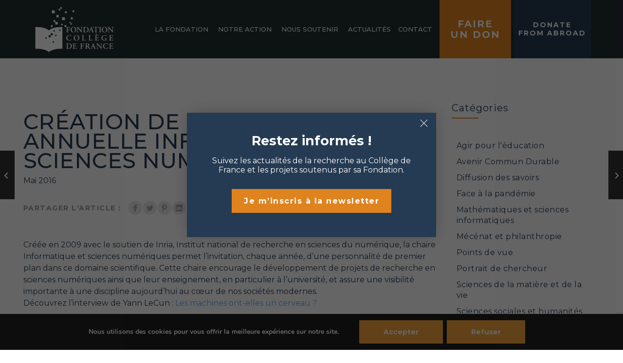

--- FILE ---
content_type: text/html; charset=UTF-8
request_url: https://www.fondation-cdf.fr/programmes/creation-de-la-chaire-annuelle-informatique-et-sciences-numeriques/
body_size: 32482
content:

<!DOCTYPE html>
<html class="no-js" lang="fr-FR">
<head>
	<!-- META TAGS -->
	<meta charset="UTF-8" />
	<meta name="viewport" content="width=device-width, initial-scale=1, maximum-scale=1">
	<!-- LINK TAGS -->
	<link rel="pingback" href="https://www.fondation-cdf.fr/xmlrpc.php" />
	                        <script>
                            /* You can add more configuration options to webfontloader by previously defining the WebFontConfig with your options */
                            if ( typeof WebFontConfig === "undefined" ) {
                                WebFontConfig = new Object();
                            }
                            WebFontConfig['google'] = {families: ['Lato:100,300,400,700,900,100italic,300italic,400italic,700italic,900italic', 'Montserrat:100,200,300,400,500,600,700,800,900,100italic,200italic,300italic,400italic,500italic,600italic,700italic,800italic,900italic', 'Raleway:100,200,300,400,500,600,700,800,900,100italic,200italic,300italic,400italic,500italic,600italic,700italic,800italic,900italic']};

                            (function() {
                                var wf = document.createElement( 'script' );
                                wf.src = 'https://ajax.googleapis.com/ajax/libs/webfont/1.5.3/webfont.js';
                                wf.type = 'text/javascript';
                                wf.async = 'true';
                                var s = document.getElementsByTagName( 'script' )[0];
                                s.parentNode.insertBefore( wf, s );
                            })();
                        </script>
                        <meta name='robots' content='index, follow, max-image-preview:large, max-snippet:-1, max-video-preview:-1' />
	<style>img:is([sizes="auto" i], [sizes^="auto," i]) { contain-intrinsic-size: 3000px 1500px }</style>
	
	<!-- This site is optimized with the Yoast SEO plugin v25.3.1 - https://yoast.com/wordpress/plugins/seo/ -->
	<title>Création de la chaire annuelle Informatique et sciences numériques - Collège de France</title>
	<link rel="canonical" href="https://www.fondation-cdf.fr/programmes/creation-de-la-chaire-annuelle-informatique-et-sciences-numeriques/" />
	<meta property="og:locale" content="fr_FR" />
	<meta property="og:type" content="article" />
	<meta property="og:title" content="Création de la chaire annuelle Informatique et sciences numériques - Collège de France" />
	<meta property="og:description" content="Créée en 2009 avec le soutien de Inria, Institut national de recherche en sciences du numérique, la chaire Informatique et sciences numériques permet l’invitation, chaque année, d’une personnalité de premier plan dans ce domaine scientifique. Cette chaire encourage le développement de projets de recherche en sciences numériques ainsi que leur enseignement, en particulier à l’université, [&hellip;]" />
	<meta property="og:url" content="https://www.fondation-cdf.fr/programmes/creation-de-la-chaire-annuelle-informatique-et-sciences-numeriques/" />
	<meta property="og:site_name" content="Collège de France" />
	<meta property="article:modified_time" content="2019-07-22T15:21:08+00:00" />
	<meta name="twitter:card" content="summary_large_image" />
	<script type="application/ld+json" class="yoast-schema-graph">{"@context":"https://schema.org","@graph":[{"@type":"WebPage","@id":"https://www.fondation-cdf.fr/programmes/creation-de-la-chaire-annuelle-informatique-et-sciences-numeriques/","url":"https://www.fondation-cdf.fr/programmes/creation-de-la-chaire-annuelle-informatique-et-sciences-numeriques/","name":"Création de la chaire annuelle Informatique et sciences numériques - Collège de France","isPartOf":{"@id":"https://www.fondation-cdf.fr/#website"},"datePublished":"2016-05-14T12:55:43+00:00","dateModified":"2019-07-22T15:21:08+00:00","breadcrumb":{"@id":"https://www.fondation-cdf.fr/programmes/creation-de-la-chaire-annuelle-informatique-et-sciences-numeriques/#breadcrumb"},"inLanguage":"fr-FR","potentialAction":[{"@type":"ReadAction","target":["https://www.fondation-cdf.fr/programmes/creation-de-la-chaire-annuelle-informatique-et-sciences-numeriques/"]}]},{"@type":"BreadcrumbList","@id":"https://www.fondation-cdf.fr/programmes/creation-de-la-chaire-annuelle-informatique-et-sciences-numeriques/#breadcrumb","itemListElement":[{"@type":"ListItem","position":1,"name":"Accueil","item":"https://www.fondation-cdf.fr/"},{"@type":"ListItem","position":2,"name":"Création de la chaire annuelle Informatique et sciences numériques"}]},{"@type":"WebSite","@id":"https://www.fondation-cdf.fr/#website","url":"https://www.fondation-cdf.fr/","name":"Collège de France","description":"Un site utilisant WordPress","potentialAction":[{"@type":"SearchAction","target":{"@type":"EntryPoint","urlTemplate":"https://www.fondation-cdf.fr/?s={search_term_string}"},"query-input":{"@type":"PropertyValueSpecification","valueRequired":true,"valueName":"search_term_string"}}],"inLanguage":"fr-FR"}]}</script>
	<!-- / Yoast SEO plugin. -->


<link rel='dns-prefetch' href='//use.fontawesome.com' />
<link rel='dns-prefetch' href='//maps.google.com' />
<link rel='dns-prefetch' href='//maxcdn.bootstrapcdn.com' />
<link rel="alternate" type="application/rss+xml" title="Collège de France &raquo; Flux" href="https://www.fondation-cdf.fr/feed/" />
<link rel="alternate" type="application/rss+xml" title="Collège de France &raquo; Flux des commentaires" href="https://www.fondation-cdf.fr/comments/feed/" />
<script type="text/javascript">
/* <![CDATA[ */
window._wpemojiSettings = {"baseUrl":"https:\/\/s.w.org\/images\/core\/emoji\/16.0.1\/72x72\/","ext":".png","svgUrl":"https:\/\/s.w.org\/images\/core\/emoji\/16.0.1\/svg\/","svgExt":".svg","source":{"concatemoji":"https:\/\/www.fondation-cdf.fr\/wp-includes\/js\/wp-emoji-release.min.js?ver=d0e92379d3f3d7328878a9b446647d4c"}};
/*! This file is auto-generated */
!function(s,n){var o,i,e;function c(e){try{var t={supportTests:e,timestamp:(new Date).valueOf()};sessionStorage.setItem(o,JSON.stringify(t))}catch(e){}}function p(e,t,n){e.clearRect(0,0,e.canvas.width,e.canvas.height),e.fillText(t,0,0);var t=new Uint32Array(e.getImageData(0,0,e.canvas.width,e.canvas.height).data),a=(e.clearRect(0,0,e.canvas.width,e.canvas.height),e.fillText(n,0,0),new Uint32Array(e.getImageData(0,0,e.canvas.width,e.canvas.height).data));return t.every(function(e,t){return e===a[t]})}function u(e,t){e.clearRect(0,0,e.canvas.width,e.canvas.height),e.fillText(t,0,0);for(var n=e.getImageData(16,16,1,1),a=0;a<n.data.length;a++)if(0!==n.data[a])return!1;return!0}function f(e,t,n,a){switch(t){case"flag":return n(e,"\ud83c\udff3\ufe0f\u200d\u26a7\ufe0f","\ud83c\udff3\ufe0f\u200b\u26a7\ufe0f")?!1:!n(e,"\ud83c\udde8\ud83c\uddf6","\ud83c\udde8\u200b\ud83c\uddf6")&&!n(e,"\ud83c\udff4\udb40\udc67\udb40\udc62\udb40\udc65\udb40\udc6e\udb40\udc67\udb40\udc7f","\ud83c\udff4\u200b\udb40\udc67\u200b\udb40\udc62\u200b\udb40\udc65\u200b\udb40\udc6e\u200b\udb40\udc67\u200b\udb40\udc7f");case"emoji":return!a(e,"\ud83e\udedf")}return!1}function g(e,t,n,a){var r="undefined"!=typeof WorkerGlobalScope&&self instanceof WorkerGlobalScope?new OffscreenCanvas(300,150):s.createElement("canvas"),o=r.getContext("2d",{willReadFrequently:!0}),i=(o.textBaseline="top",o.font="600 32px Arial",{});return e.forEach(function(e){i[e]=t(o,e,n,a)}),i}function t(e){var t=s.createElement("script");t.src=e,t.defer=!0,s.head.appendChild(t)}"undefined"!=typeof Promise&&(o="wpEmojiSettingsSupports",i=["flag","emoji"],n.supports={everything:!0,everythingExceptFlag:!0},e=new Promise(function(e){s.addEventListener("DOMContentLoaded",e,{once:!0})}),new Promise(function(t){var n=function(){try{var e=JSON.parse(sessionStorage.getItem(o));if("object"==typeof e&&"number"==typeof e.timestamp&&(new Date).valueOf()<e.timestamp+604800&&"object"==typeof e.supportTests)return e.supportTests}catch(e){}return null}();if(!n){if("undefined"!=typeof Worker&&"undefined"!=typeof OffscreenCanvas&&"undefined"!=typeof URL&&URL.createObjectURL&&"undefined"!=typeof Blob)try{var e="postMessage("+g.toString()+"("+[JSON.stringify(i),f.toString(),p.toString(),u.toString()].join(",")+"));",a=new Blob([e],{type:"text/javascript"}),r=new Worker(URL.createObjectURL(a),{name:"wpTestEmojiSupports"});return void(r.onmessage=function(e){c(n=e.data),r.terminate(),t(n)})}catch(e){}c(n=g(i,f,p,u))}t(n)}).then(function(e){for(var t in e)n.supports[t]=e[t],n.supports.everything=n.supports.everything&&n.supports[t],"flag"!==t&&(n.supports.everythingExceptFlag=n.supports.everythingExceptFlag&&n.supports[t]);n.supports.everythingExceptFlag=n.supports.everythingExceptFlag&&!n.supports.flag,n.DOMReady=!1,n.readyCallback=function(){n.DOMReady=!0}}).then(function(){return e}).then(function(){var e;n.supports.everything||(n.readyCallback(),(e=n.source||{}).concatemoji?t(e.concatemoji):e.wpemoji&&e.twemoji&&(t(e.twemoji),t(e.wpemoji)))}))}((window,document),window._wpemojiSettings);
/* ]]> */
</script>
<style id='wp-emoji-styles-inline-css' type='text/css'>

	img.wp-smiley, img.emoji {
		display: inline !important;
		border: none !important;
		box-shadow: none !important;
		height: 1em !important;
		width: 1em !important;
		margin: 0 0.07em !important;
		vertical-align: -0.1em !important;
		background: none !important;
		padding: 0 !important;
	}
</style>
<link rel='stylesheet' id='wp-block-library-css' href='https://www.fondation-cdf.fr/wp-includes/css/dist/block-library/style.min.css?ver=d0e92379d3f3d7328878a9b446647d4c' type='text/css' media='all' />
<style id='classic-theme-styles-inline-css' type='text/css'>
/*! This file is auto-generated */
.wp-block-button__link{color:#fff;background-color:#32373c;border-radius:9999px;box-shadow:none;text-decoration:none;padding:calc(.667em + 2px) calc(1.333em + 2px);font-size:1.125em}.wp-block-file__button{background:#32373c;color:#fff;text-decoration:none}
</style>
<link rel='stylesheet' id='wp-components-css' href='https://www.fondation-cdf.fr/wp-includes/css/dist/components/style.min.css?ver=d0e92379d3f3d7328878a9b446647d4c' type='text/css' media='all' />
<link rel='stylesheet' id='wp-preferences-css' href='https://www.fondation-cdf.fr/wp-includes/css/dist/preferences/style.min.css?ver=d0e92379d3f3d7328878a9b446647d4c' type='text/css' media='all' />
<link rel='stylesheet' id='wp-block-editor-css' href='https://www.fondation-cdf.fr/wp-includes/css/dist/block-editor/style.min.css?ver=d0e92379d3f3d7328878a9b446647d4c' type='text/css' media='all' />
<link rel='stylesheet' id='popup-maker-block-library-style-css' href='https://www.fondation-cdf.fr/wp-content/plugins/popup-maker/dist/packages/block-library-style.css?ver=dbea705cfafe089d65f1' type='text/css' media='all' />
<style id='global-styles-inline-css' type='text/css'>
:root{--wp--preset--aspect-ratio--square: 1;--wp--preset--aspect-ratio--4-3: 4/3;--wp--preset--aspect-ratio--3-4: 3/4;--wp--preset--aspect-ratio--3-2: 3/2;--wp--preset--aspect-ratio--2-3: 2/3;--wp--preset--aspect-ratio--16-9: 16/9;--wp--preset--aspect-ratio--9-16: 9/16;--wp--preset--color--black: #000000;--wp--preset--color--cyan-bluish-gray: #abb8c3;--wp--preset--color--white: #ffffff;--wp--preset--color--pale-pink: #f78da7;--wp--preset--color--vivid-red: #cf2e2e;--wp--preset--color--luminous-vivid-orange: #ff6900;--wp--preset--color--luminous-vivid-amber: #fcb900;--wp--preset--color--light-green-cyan: #7bdcb5;--wp--preset--color--vivid-green-cyan: #00d084;--wp--preset--color--pale-cyan-blue: #8ed1fc;--wp--preset--color--vivid-cyan-blue: #0693e3;--wp--preset--color--vivid-purple: #9b51e0;--wp--preset--gradient--vivid-cyan-blue-to-vivid-purple: linear-gradient(135deg,rgba(6,147,227,1) 0%,rgb(155,81,224) 100%);--wp--preset--gradient--light-green-cyan-to-vivid-green-cyan: linear-gradient(135deg,rgb(122,220,180) 0%,rgb(0,208,130) 100%);--wp--preset--gradient--luminous-vivid-amber-to-luminous-vivid-orange: linear-gradient(135deg,rgba(252,185,0,1) 0%,rgba(255,105,0,1) 100%);--wp--preset--gradient--luminous-vivid-orange-to-vivid-red: linear-gradient(135deg,rgba(255,105,0,1) 0%,rgb(207,46,46) 100%);--wp--preset--gradient--very-light-gray-to-cyan-bluish-gray: linear-gradient(135deg,rgb(238,238,238) 0%,rgb(169,184,195) 100%);--wp--preset--gradient--cool-to-warm-spectrum: linear-gradient(135deg,rgb(74,234,220) 0%,rgb(151,120,209) 20%,rgb(207,42,186) 40%,rgb(238,44,130) 60%,rgb(251,105,98) 80%,rgb(254,248,76) 100%);--wp--preset--gradient--blush-light-purple: linear-gradient(135deg,rgb(255,206,236) 0%,rgb(152,150,240) 100%);--wp--preset--gradient--blush-bordeaux: linear-gradient(135deg,rgb(254,205,165) 0%,rgb(254,45,45) 50%,rgb(107,0,62) 100%);--wp--preset--gradient--luminous-dusk: linear-gradient(135deg,rgb(255,203,112) 0%,rgb(199,81,192) 50%,rgb(65,88,208) 100%);--wp--preset--gradient--pale-ocean: linear-gradient(135deg,rgb(255,245,203) 0%,rgb(182,227,212) 50%,rgb(51,167,181) 100%);--wp--preset--gradient--electric-grass: linear-gradient(135deg,rgb(202,248,128) 0%,rgb(113,206,126) 100%);--wp--preset--gradient--midnight: linear-gradient(135deg,rgb(2,3,129) 0%,rgb(40,116,252) 100%);--wp--preset--font-size--small: 13px;--wp--preset--font-size--medium: 20px;--wp--preset--font-size--large: 36px;--wp--preset--font-size--x-large: 42px;--wp--preset--spacing--20: 0.44rem;--wp--preset--spacing--30: 0.67rem;--wp--preset--spacing--40: 1rem;--wp--preset--spacing--50: 1.5rem;--wp--preset--spacing--60: 2.25rem;--wp--preset--spacing--70: 3.38rem;--wp--preset--spacing--80: 5.06rem;--wp--preset--shadow--natural: 6px 6px 9px rgba(0, 0, 0, 0.2);--wp--preset--shadow--deep: 12px 12px 50px rgba(0, 0, 0, 0.4);--wp--preset--shadow--sharp: 6px 6px 0px rgba(0, 0, 0, 0.2);--wp--preset--shadow--outlined: 6px 6px 0px -3px rgba(255, 255, 255, 1), 6px 6px rgba(0, 0, 0, 1);--wp--preset--shadow--crisp: 6px 6px 0px rgba(0, 0, 0, 1);}:where(.is-layout-flex){gap: 0.5em;}:where(.is-layout-grid){gap: 0.5em;}body .is-layout-flex{display: flex;}.is-layout-flex{flex-wrap: wrap;align-items: center;}.is-layout-flex > :is(*, div){margin: 0;}body .is-layout-grid{display: grid;}.is-layout-grid > :is(*, div){margin: 0;}:where(.wp-block-columns.is-layout-flex){gap: 2em;}:where(.wp-block-columns.is-layout-grid){gap: 2em;}:where(.wp-block-post-template.is-layout-flex){gap: 1.25em;}:where(.wp-block-post-template.is-layout-grid){gap: 1.25em;}.has-black-color{color: var(--wp--preset--color--black) !important;}.has-cyan-bluish-gray-color{color: var(--wp--preset--color--cyan-bluish-gray) !important;}.has-white-color{color: var(--wp--preset--color--white) !important;}.has-pale-pink-color{color: var(--wp--preset--color--pale-pink) !important;}.has-vivid-red-color{color: var(--wp--preset--color--vivid-red) !important;}.has-luminous-vivid-orange-color{color: var(--wp--preset--color--luminous-vivid-orange) !important;}.has-luminous-vivid-amber-color{color: var(--wp--preset--color--luminous-vivid-amber) !important;}.has-light-green-cyan-color{color: var(--wp--preset--color--light-green-cyan) !important;}.has-vivid-green-cyan-color{color: var(--wp--preset--color--vivid-green-cyan) !important;}.has-pale-cyan-blue-color{color: var(--wp--preset--color--pale-cyan-blue) !important;}.has-vivid-cyan-blue-color{color: var(--wp--preset--color--vivid-cyan-blue) !important;}.has-vivid-purple-color{color: var(--wp--preset--color--vivid-purple) !important;}.has-black-background-color{background-color: var(--wp--preset--color--black) !important;}.has-cyan-bluish-gray-background-color{background-color: var(--wp--preset--color--cyan-bluish-gray) !important;}.has-white-background-color{background-color: var(--wp--preset--color--white) !important;}.has-pale-pink-background-color{background-color: var(--wp--preset--color--pale-pink) !important;}.has-vivid-red-background-color{background-color: var(--wp--preset--color--vivid-red) !important;}.has-luminous-vivid-orange-background-color{background-color: var(--wp--preset--color--luminous-vivid-orange) !important;}.has-luminous-vivid-amber-background-color{background-color: var(--wp--preset--color--luminous-vivid-amber) !important;}.has-light-green-cyan-background-color{background-color: var(--wp--preset--color--light-green-cyan) !important;}.has-vivid-green-cyan-background-color{background-color: var(--wp--preset--color--vivid-green-cyan) !important;}.has-pale-cyan-blue-background-color{background-color: var(--wp--preset--color--pale-cyan-blue) !important;}.has-vivid-cyan-blue-background-color{background-color: var(--wp--preset--color--vivid-cyan-blue) !important;}.has-vivid-purple-background-color{background-color: var(--wp--preset--color--vivid-purple) !important;}.has-black-border-color{border-color: var(--wp--preset--color--black) !important;}.has-cyan-bluish-gray-border-color{border-color: var(--wp--preset--color--cyan-bluish-gray) !important;}.has-white-border-color{border-color: var(--wp--preset--color--white) !important;}.has-pale-pink-border-color{border-color: var(--wp--preset--color--pale-pink) !important;}.has-vivid-red-border-color{border-color: var(--wp--preset--color--vivid-red) !important;}.has-luminous-vivid-orange-border-color{border-color: var(--wp--preset--color--luminous-vivid-orange) !important;}.has-luminous-vivid-amber-border-color{border-color: var(--wp--preset--color--luminous-vivid-amber) !important;}.has-light-green-cyan-border-color{border-color: var(--wp--preset--color--light-green-cyan) !important;}.has-vivid-green-cyan-border-color{border-color: var(--wp--preset--color--vivid-green-cyan) !important;}.has-pale-cyan-blue-border-color{border-color: var(--wp--preset--color--pale-cyan-blue) !important;}.has-vivid-cyan-blue-border-color{border-color: var(--wp--preset--color--vivid-cyan-blue) !important;}.has-vivid-purple-border-color{border-color: var(--wp--preset--color--vivid-purple) !important;}.has-vivid-cyan-blue-to-vivid-purple-gradient-background{background: var(--wp--preset--gradient--vivid-cyan-blue-to-vivid-purple) !important;}.has-light-green-cyan-to-vivid-green-cyan-gradient-background{background: var(--wp--preset--gradient--light-green-cyan-to-vivid-green-cyan) !important;}.has-luminous-vivid-amber-to-luminous-vivid-orange-gradient-background{background: var(--wp--preset--gradient--luminous-vivid-amber-to-luminous-vivid-orange) !important;}.has-luminous-vivid-orange-to-vivid-red-gradient-background{background: var(--wp--preset--gradient--luminous-vivid-orange-to-vivid-red) !important;}.has-very-light-gray-to-cyan-bluish-gray-gradient-background{background: var(--wp--preset--gradient--very-light-gray-to-cyan-bluish-gray) !important;}.has-cool-to-warm-spectrum-gradient-background{background: var(--wp--preset--gradient--cool-to-warm-spectrum) !important;}.has-blush-light-purple-gradient-background{background: var(--wp--preset--gradient--blush-light-purple) !important;}.has-blush-bordeaux-gradient-background{background: var(--wp--preset--gradient--blush-bordeaux) !important;}.has-luminous-dusk-gradient-background{background: var(--wp--preset--gradient--luminous-dusk) !important;}.has-pale-ocean-gradient-background{background: var(--wp--preset--gradient--pale-ocean) !important;}.has-electric-grass-gradient-background{background: var(--wp--preset--gradient--electric-grass) !important;}.has-midnight-gradient-background{background: var(--wp--preset--gradient--midnight) !important;}.has-small-font-size{font-size: var(--wp--preset--font-size--small) !important;}.has-medium-font-size{font-size: var(--wp--preset--font-size--medium) !important;}.has-large-font-size{font-size: var(--wp--preset--font-size--large) !important;}.has-x-large-font-size{font-size: var(--wp--preset--font-size--x-large) !important;}
:where(.wp-block-post-template.is-layout-flex){gap: 1.25em;}:where(.wp-block-post-template.is-layout-grid){gap: 1.25em;}
:where(.wp-block-columns.is-layout-flex){gap: 2em;}:where(.wp-block-columns.is-layout-grid){gap: 2em;}
:root :where(.wp-block-pullquote){font-size: 1.5em;line-height: 1.6;}
</style>
<link rel='stylesheet' id='awsm-team-css-css' href='https://www.fondation-cdf.fr/wp-content/plugins/awsm-team-pro/css/team.min.css?ver=1.11.0' type='text/css' media='all' />
<link rel='stylesheet' id='contact-form-7-css' href='https://www.fondation-cdf.fr/wp-content/plugins/contact-form-7/includes/css/styles.css?ver=6.0.6' type='text/css' media='all' />
<link rel='stylesheet' id='taxonomy-image-plugin-public-css' href='https://www.fondation-cdf.fr/wp-content/plugins/taxonomy-images/css/style.css?ver=0.9.6' type='text/css' media='screen' />
<link rel='stylesheet' id='infinitum-ninzio-parent-style-css' href='https://www.fondation-cdf.fr/wp-content/themes/cdf/style.css?ver=2.5' type='text/css' media='all' />
<link rel='stylesheet' id='font-awesome-css' href='//maxcdn.bootstrapcdn.com/font-awesome/4.3.0/css/font-awesome.min.css?ver=d0e92379d3f3d7328878a9b446647d4c' type='text/css' media='all' />
<link rel='stylesheet' id='bootstrap_style-css' href='https://www.fondation-cdf.fr/wp-content/themes/cdf-child/assets/css/bootstrap.min.css?ver=d0e92379d3f3d7328878a9b446647d4c' type='text/css' media='all' />
<link rel='stylesheet' id='infinitum-style-css' href='https://www.fondation-cdf.fr/wp-content/themes/cdf-child/style.css?ver=2.4' type='text/css' media='all' />
<link rel='stylesheet' id='infinitum-default-css' href='https://www.fondation-cdf.fr/wp-content/themes/cdf/css/default.css?ver=d0e92379d3f3d7328878a9b446647d4c' type='text/css' media='all' />
<link rel='stylesheet' id='popup-maker-site-css' href='//www.fondation-cdf.fr/wp-content/uploads/pum/pum-site-styles.css?generated=1755175091&#038;ver=1.21.5' type='text/css' media='all' />
<link rel='stylesheet' id='dynamic-styles-css' href='https://www.fondation-cdf.fr/wp-content/themes/cdf/css/dynamic-styles.css?ver=d0e92379d3f3d7328878a9b446647d4c' type='text/css' media='all' />
<style id='dynamic-styles-inline-css' type='text/css'>
a,a:visited,.comment-meta .comment-date-time a:hover,.comment-author a:hover,.comment-content .edit-link a,.woocommerce-product-rating a:hover,.product_meta a:hover {color:#5ba7f5;opacity:1;}a:hover,.comment-content .edit-link a:hover {color:#333333;}.one-page-bullets,#multiscroll-nav {background-color:#f5f5f5;}.one-page-bullets ul li a,#multiscroll-nav li a {background-color:#303030;}.one-page-bullets ul li a:hover,.one-page-bullets ul li.one-page-active a,#multiscroll-nav li a:hover,#multiscroll-nav li a.active {background-color:#5ba7f5;}.one-page-bullets ul li a:before,#multiscroll-nav li:before {background-color:#303030;color:#ffffff;}body.layout-frame {padding:20px;}.layout-frame .site-sidebar {right:20px;top:20px;height:calc( 100% - 40px );}.layout-frame.sidebar-align-left .site-sidebar {right:auto !important;left:20px;top:20px;height:calc( 100% - 40px );}.body-borders > div:not(.shadow) {background-color:#ffffff;}.body-borders > .top-border,.body-borders > .bottom-border,.body-borders > .top-border:before,.body-borders > .bottom-border:before {height:20px;}.body-borders > .left-border,.body-borders > .right-border,.body-borders > .left-border:before,.body-borders > .right-border:before {width:20px;}#to-top {width:50px;height:50px;line-height:50px !important;font-size:12px;border-radius:0px;color:#ffffff;background-color:#17191b;}#to-top:hover {color:#ffffff;background-color:#5ba7f5;}#to-top .nz-ink {background-color:#ffffff;}.owl-carousel .owl-nav > .owl-prev:before {content:"\e911";}.owl-carousel .owl-nav > .owl-next:before {content:"\e912";}.nivo-lightbox-prev:before {content:"\e911";}.nivo-lightbox-next:before {content:"\e912";}.slick-prev:before {content:"\e911";}.slick-next:before {content:"\e912";}.project-single-navigation a[rel="prev"]:before {content:"\e911";}.project-single-navigation a[rel="next"]:before {content:"\e912";}.post-single-navigation a[rel="prev"]:before {content:"\e911";}.post-single-navigation a[rel="next"]:before {content:"\e912";}#to-top:before {content:"\e912";}.rtl .owl-carousel .owl-nav > .owl-prev:before {content:"\e912";}.rtl .owl-carousel .owl-nav > .owl-next:before {content:"\e911";}.rtl .nivo-lightbox-prev:before {content:"\e912";}.rtl .nivo-lightbox-next:before {content:"\e911";}.rtl .slick-prev:before {content:"\e912";}.rtl .slick-next:before {content:"\e911";}.rtl .project-single-navigation a[rel="prev"]:before {content:"\e912";}.rtl .project-single-navigation a[rel="next"]:before {content:"\e911";}.rtl .post-single-navigation a[rel="prev"]:before {content:"\e912";}.rtl .post-single-navigation a[rel="next"]:before {content:"\e911";}.nivo-lightbox-close:before,#yith-quick-view-close:before,.cart-toggle.active:before,.close-alert:before,.popup-banner-toggle:before {content:"\e906";}.overlay-read-more:before {content:"\e96a";}.widget_photos_from_flickr .flickr_badge_image a:before,.null-instagram-feed .instagram-pics li a:before,.widget_recent_project .recent-project .post a:before,.widget_products .product_list_widget > li > a .image-container:before,.widget_recently_viewed_products .product_list_widget > li a .image-container:before,.widget_recent_reviews .product_list_widget > li a .image-container:before,.widget_top_rated_products .product_list_widget > li a .image-container:before,.widget_shopping_cart_content .product_list_widget > li .image-container:before ,.shop_table .product-thumbnail .image-container:before{content:"\e96a";}.overlay-zoom-more:before {content:"\e950";}.search-toggle:before {content:"\e950";}input[type="submit"] + .search-icon:before {content:"\e950";}.cart-toggle:before, .single_add_to_cart_button:before {content:"\e915";}.owl-carousel .owl-nav > * {width:30px;height:30px;line-height:30px !important;font-size:10px;border-radius:0px;color:#acacac;background-color:#f0f0f0;box-shadow:inset 0 0 0 0px #f0f0f0;}.owl-carousel .owl-nav > *:hover {color:#ffffff;background-color:#333333;box-shadow:inset 0 0 0 0px #333333;}.owl-carousel .owl-nav > .owl-prev {left:-40px !important;}.owl-carousel .owl-nav > .owl-next {right:-40px !important;}.owl-carousel .owl-dots > *,.nz-tweets li button {box-shadow:inset 0 0 0 2px #acacac;}.owl-carousel .owl-dots > .active,.nz-tweets li.slick-active button {box-shadow:inset 0 0 0 10px #acacac;}.nivo-lightbox-prev,.nivo-lightbox-next,.nivo-lightbox-close {width:30px;height:30px;line-height:30px !important;font-size:30px;}.nivo-lightbox-prev,.nivo-lightbox-next {margin-top:-15px;}blockquote,q {font-family:Lato !important; font-weight:400 !important; font-size:14px !important; letter-spacing:0px !important;text-transform:none !important;line-height:24px !important;border-left-width:3px !important;border-right-width:0px !important;border-top-width:0px !important;border-bottom-width:0px !important;border-style:solid !important;border-color:#e0e0e0 !important;padding-top:30px !important;padding-bottom:30px !important;padding-left:30px !important;padding-right:30px !important;border-radius:1px !important;color:#777777 !important;background-color:#f0f0f0 !important;}table:not(.variations):not(.shop_table) td,table:not(.variations):not(.shop_table) tfoot th {border-width:1px;border-style:solid;border-color:#e0e0e0;}table:not(.variations):not(.shop_table) thead,table:not(.variations):not(.shop_table) th {background-color:#f0f0f0;}table:not(.variations):not(.shop_table) th {color:#333333;border-width:1px;border-style:solid;border-color:#f0f0f0;}table:not(.variations):not(.shop_table) tr {background-color:#ffffff;color:#777777;}table:not(.variations):not(.shop_table) tr:nth-child(2n+2) {background-color:rgb(248,248,248);}.recent-posts .post-title {font-family:Montserrat; font-weight:600; font-size:20px; letter-spacing:0.5px; text-transform:none;line-height:22px;color:#253b53;padding-top:0px;padding-bottom:15px;margin-top:0px !important;margin-bottom:15px !important;border-bottom-width:1px;border-bottom-style:solid;border-bottom-color:#e5e5e5;min-height:50px;}.recent-posts .post-title a {color:#253b53;}.recent-posts .post-title:hover a {color:#df831f;}.recent-posts .post-image-overlay {background:rgba(223,131,31,0.7);}.recent-posts .post-image-overlay > a:after {color:#253b53;box-shadow:inset 0 0 0 60px #ffffff;border-radius:60px;}.recent-posts .post-image-overlay > a:before,.recent-posts .post-image-overlay > a {color:#253b53;}.recent-posts .post-image-overlay a:hover:after {color:#ffffff;box-shadow:inset 0 0 0 60px #253b53;}.recent-posts .post-image-overlay a:hover:before,.recent-posts .post-image-overlay a:hover {color:#ffffff;}.recent-posts {margin-left:-20px;margin-right:-20px;}.recent-posts .post .post-inner {padding-top:0px;padding-bottom:60px;padding-left:20px;padding-right:20px;}.recent-posts .post-body {background-color:#ffffff;padding-top:30px;padding-bottom:30px;padding-left:25px;padding-right:25px;border-radius:0 0 0px 0px;border-style:none !important;border-left-width:0px !important;border-right-width:0px !important;border-top-width:0px;border-bottom-width:0px;}.recent-posts .post-excerpt,.recent-posts .post-date-inline {font-family:Montserrat; font-weight:400; font-size:14px; letter-spacing:0px; text-transform:none;line-height:18px;color:#253b53;}.recent-posts .post-image {border-radius:0px 0px 0 0;}.blog-layout-list-date-inline .recent-posts .post-body,.blog-layout-list-date-inside .recent-posts .post-body {border-radius:0 0px 0px 0;}.blog-layout-list-date-inline .recent-posts .post-image,.blog-layout-list-date-inside .recent-posts .post-image {border-radius:0px 0 0 0px;}.recent-posts .post-read-more {color:#253b53 !important;font-family:Montserrat; font-weight:700; letter-spacing:1px; border-radius:0px; text-transform:uppercase;margin-top:20px;font-size:11px !important;line-height:21px !important;background:#ffffff;box-shadow:inset 0 0 0 1px #253b53;}.recent-posts .post-read-more:hover {color:#253b53 !important;background:;box-shadow:inset 0 0 0 1px #253b53;}.recent-posts .post-read-more .nz-ink {background:rgba(37,59,83,0.8);}.recent-posts .post-date-custom {border-radius:0px 0px 0px 0px;background:#df831f;}.recent-posts .post .post-date-custom > span:first-child {font-weight:700; font-size:22px; letter-spacing:1px; text-transform:none;color:#ffffff;}.recent-posts .post .post-date-custom > span:last-child {font-weight:700; font-size:14px; letter-spacing:1px; text-transform:none;color:#ffffff;}.recent-posts .post-date-inline {font-weight:500; font-size:14px; letter-spacing:1px; text-transform:none;color:#999999;padding-top:0px;padding-bottom:15px;margin-top:0px !important;margin-bottom:15px !important;border-bottom-width:1px;border-bottom-style:solid;border-bottom-color:#e5e5e5;font-family:Montserrat;}.recent-projects .post-inner {border-radius:3px;}.recent-projects .post-title {font-family:Lato; font-weight:400; font-size:16px; letter-spacing:1.5px; text-transform:uppercase;line-height:26px;text-align:center;}.recent-projects .project .post-image-overlay {background:linear-gradient(to bottom right, rgba(91,167,245,0.8), rgba(164,144,228,0.8));-webkit-transition:none;transition:none;}.recent-projects .project .post-image-overlay:before {box-shadow:inset 0 0 0 1px rgba(255,255,255,0);position:absolute;top:10px;left:10px;width:calc( 100% - 20px );height:calc( 100% - 20px );display:block;z-index:-1;content:"";}.recent-projects .project .post-image-overlay > a:after,.recent-projects .project .post-image-overlay > .post-image-overlay-content > a:after {color:#ffffff;box-shadow:inset 0 0 0 2px #ffffff;border-radius:60px;}.recent-projects .project .post-image-overlay > a:before,.recent-projects .project .post-image-overlay > .post-image-overlay-content > a:before,.recent-projects .project .post-image-overlay > a,.recent-projects .project .post-image-overlay > .post-image-overlay-content > a {color:#ffffff;}.recent-projects .project .post-image-overlay a:hover:after,.recent-projects .project .post-image-overlay > .post-image-overlay-content > a:hover:after {color:#333333;box-shadow:inset 0 0 0 60px #ffffff;}.recent-projects .project .post-image-overlay a:hover:before,.recent-projects .project .post-image-overlay > .post-image-overlay-content > a:hover:before,.recent-projects .project .post-image-overlay a:hover,.recent-projects .project .post-image-overlay > .post-image-overlay-content > a:hover{color:#333333;}.project-layout-project-with-details .recent-projects .post-title,.project-layout-project-with-details .recent-projects .post-title a {color:#777777;}.project-layout-project-with-details .recent-projects .post-title:hover a {color:#5ba7f5 !important;}.project-layout-project-with-details .recent-projects {margin-left:-10px;margin-right:-10px;}.project-layout-project-with-details .recent-projects .project {padding-top:0px;padding-bottom:45px;padding-left:10px;padding-right:10px;}.project-layout-project-with-details .recent-projects .post-inner {box-shadow:2px 2px 4px rgba(0,0,0,0.1);}.project-layout-project-with-details .recent-projects .post-body {background-color:#ffffff;padding-top:30px;padding-bottom:30px;padding-left:30px;padding-right:30px;border-style:solid !important;border-left-width:0px !important;border-right-width:0px !important;border-top-width:0px;border-bottom-width:0px;}.project-layout-project-with-details .recent-projects .project:hover .post-body {background-color:#ffffff;border-color:transparent !important;}.project-layout-project-with-caption .recent-projects .post-title,.project-layout-project-with-caption .recent-projects .post-title a {color:#ffffff;}.project-layout-project-with-caption .recent-projects {margin-left:-10px;margin-right:-10px;}.project-layout-project-with-caption .recent-projects .project {padding-top:0px;padding-bottom:20px;padding-left:10px;padding-right:10px;}.project-layout-project-with-caption .recent-projects .post-body {background-color:#5ba7f5;padding-top:20px;padding-bottom:20px;padding-left:30px;padding-right:30px;}.project-layout-project-with-overlay .recent-projects .post-title,.project-layout-project-with-overlay .recent-projects .post-title a {color:#ffffff;}.project-layout-project-with-overlay .recent-projects .post-title:hover a {color:#ffffff !important;}.project-layout-project-with-overlay .recent-projects {margin-left:-0px;margin-right:-0px;}.project-layout-project-with-overlay .recent-projects .project {padding-top:0px;padding-bottom:0px;padding-left:0px;padding-right:0px;}.recent-projects-layout .project-filter {padding-top:0px;padding-bottom:70px;}.recent-projects-layout .project-filter .filter {color:#999999;font-family:Raleway; font-weight:700; letter-spacing:1px; border-radius:3px; text-transform:uppercase;font-size:12px !important;background:#ffffff;box-shadow:inset 0 0 0 1px #e2e2e2;}.recent-projects-layout .project-filter .filter:before,.recent-projects-layout .project-filter .filter.active:before {background:linear-gradient(to bottom right, #5ba7f5, #7a90ee);}.recent-projects-layout .project-filter .filter:hover:before,.recent-projects-layout .project-filter .filter.active:before {color:#ffffff;box-shadow:inset 0 0 0 1px #5ba7f5;}.recent-projects-layout .project-filter .filter:hover,.recent-projects-layout .project-filter .filter.active {color:#ffffff;}.recent-projects-layout .project-filter .filter .nz-ink {background:rgba(255,255,255,0.8);}.recent-gallery .post-inner {border-radius:3px;}.recent-gallery .post-title,.nz-custom-image .caption-title {font-family:Lato; font-weight:400; font-size:16px; letter-spacing:1.5px; text-transform:uppercase;line-height:26px;}.recent-gallery .gallery .post-image-overlay,.nz-custom-image .post-image-overlay {background:linear-gradient(to bottom right, rgba(91,167,245,0.8), rgba(164,144,228,0.8));-webkit-transition:none;transition:none;}.recent-gallery .gallery .post-image-overlay:before,.nz-custom-image .post-image-overlay:before {box-shadow:inset 0 0 0 1px rgba(255,255,255,0);position:absolute;top:10px;left:10px;width:calc( 100% - 20px );height:calc( 100% - 20px );display:block;z-index:-1;content:"";}.recent-gallery .gallery .post-image-overlay > a:after,.recent-gallery .gallery .post-image-overlay > .post-image-overlay-content > a:after,.nz-custom-image .post-image-overlay a:after {color:#ffffff;box-shadow:inset 0 0 0 2px #ffffff;border-radius:60px;}.recent-gallery .gallery .post-image-overlay > a:before,.recent-gallery .gallery .post-image-overlay > .post-image-overlay-content > a:before,.nz-custom-image .post-image-overlay a:before,.recent-gallery .gallery .post-image-overlay > a,.recent-gallery .gallery .post-image-overlay > .post-image-overlay-content > a,.nz-custom-image .post-image-overlay a {color:#ffffff;}.recent-gallery .gallery .post-image-overlay a:hover:after,.recent-gallery .gallery .post-image-overlay > .post-image-overlay-content > a:hover:after,.nz-custom-image .post-image-overlay a:hover:after {color:#333333;box-shadow:inset 0 0 0 60px #ffffff;}.recent-gallery .gallery .post-image-overlay a:hover:before,.recent-gallery .gallery .post-image-overlay > .post-image-overlay-content > a:hover:before,.nz-custom-image .post-image-overlay a:hover:before,.recent-gallery .gallery .post-image-overlay a:hover,.recent-gallery .gallery .post-image-overlay > .post-image-overlay-content > a:hover,.nz-custom-image .post-image-overlay a:hover {color:#333333;}.gallery-layout-gallery-with-details .recent-gallery .post-title,.gallery-layout-gallery-with-details .recent-gallery .post-title a {color:#777777;}.gallery-layout-gallery-with-details .recent-gallery .post-title:hover a {color:#5ba7f5 !important;}.gallery-layout-gallery-with-details .recent-gallery .post-inner {box-shadow:2px 2px 4px rgba(0,0,0,0.1);}.gallery-layout-gallery-with-details .recent-gallery .post-body {background-color:#ffffff;padding-top:30px;padding-bottom:30px;padding-left:30px;padding-right:30px;border-style:solid !important;border-left-width:0px !important;border-right-width:0px !important;border-top-width:0px;border-bottom-width:0px;}.gallery-layout-gallery-with-details .recent-gallery .gallery:hover .post-body {background-color:#ffffff;border-color:transparent !important;}.gallery-layout-gallery-with-caption .recent-gallery .post-title,.gallery-layout-gallery-with-caption .recent-gallery .post-title a,.nz-custom-image .caption-title,.nz-custom-image .caption-title a {color:#ffffff;}.gallery-layout-gallery-with-caption .recent-gallery .post-body,.nz-custom-image .caption {background-color:#5ba7f5;padding-top:20px;padding-bottom:20px;padding-left:30px;padding-right:30px;}.gallery-layout-gallery-with-overlay .recent-gallery .post-title,.gallery-layout-gallery-with-overlay .recent-gallery .post-title a {color:#ffffff;}.gallery-layout-gallery-with-overlay .recent-gallery .post-title:hover a {color:#ffffff !important;}.recent-gallery-layout .gallery-filter {padding-top:0px;padding-bottom:70px;}.recent-gallery-layout .gallery-filter .filter {color:#999999;font-family:Raleway; font-weight:700; letter-spacing:1px; border-radius:3px; text-transform:uppercase;font-size:12px !important;background:#fcfcfc;box-shadow:inset 0 0 0 1px #e2e2e2;}.recent-gallery-layout .gallery-filter .filter:before,.recent-gallery-layout .gallery-filter .filter.active:before {background:linear-gradient(to bottom right, #5ba7f5, #7a90ee);}.recent-gallery-layout .gallery-filter .filter:hover,.recent-gallery-layout .gallery-filter .filter.active {color:#ffffff;}.recent-gallery-layout .gallery-filter .filter:hover:before,.recent-gallery-layout .gallery-filter .filter.active:before {color:#ffffff;box-shadow:inset 0 0 0 1px #5ba7f5;}.recent-gallery-layout .gallery-filter .filter .nz-ink {background:rgba(255,255,255,0.8);}.nz-image-slider .slick-arrow,.nz-image-slider .owl-nav > *,.nz-instagram-pics .owl-nav > * {width:50px !important;height:50px !important;line-height:50px !important;font-size:10px !important;border-radius:0px !important;color:#ffffff !important;background:#333333 !important;box-shadow:inset 0 0 0 0px #f0f0f0 !important;}.nz-image-slider .slick-dots li button {border-radius:0px !important;background:#333333 !important;box-shadow:inset 0 0 0 0px #f0f0f0 !important;}.nz-image-slider .slick-prev, .nz-image-slider .owl-nav > .owl-prev,.nz-instagram-pics .owl-nav > .owl-prev {left:-100px !important;}.nz-image-slider .slick-next, .nz-image-slider .owl-nav > .owl-next,.nz-instagram-pics .owl-nav > .owl-next {right:-100px !important;}.nz-image-slider .slick-arrow:hover,.nz-image-slider .slick-dots li:hover button,.nz-image-slider .slick-dots li.slick-active button,.nz-image-slider .owl-nav > *:hover,.nz-instagram-pics .owl-nav > *:hover {color:#ffffff !important;background:#5ba7f5 !important;box-shadow:inset 0 0 0 0px #5ba7f5 !important;}.nz-image-slider .gallery-navigation li.slick-current {background-color:#f0f0f0 !important;}.nz-image-slider .gallery-navigation li:hover {background-color:#5ba7f5 !important;}.nz-image-slider .nz-slider-item .post-image-overlay {background:linear-gradient(to bottom right, rgba(91,167,245,0.8), rgba(164,144,228,0.8));-webkit-transition:none;transition:none;}.nz-image-slider .nz-slider-item .post-image-overlay:before {box-shadow:inset 0 0 0 1px rgba(255,255,255,0);position:absolute;top:10px;left:10px;width:calc( 100% - 20px );height:calc( 100% - 20px );display:block;z-index:-1;content:"";}.nz-image-slider .nz-slider-item .post-image-overlay > a:after,.nz-image-slider .nz-slider-item .post-image-overlay > .post-image-overlay-content > a:after {color:#ffffff;box-shadow:inset 0 0 0 2px #ffffff;border-radius:60px;}.nz-image-slider .nz-slider-item .post-image-overlay > a:before,.nz-image-slider .nz-slider-item .post-image-overlay > .post-image-overlay-content > a:before,.nz-image-slider .nz-slider-item .post-image-overlay > a,.nz-image-slider .nz-slider-item .post-image-overlay > .post-image-overlay-content > a {color:#ffffff;}.nz-image-slider .nz-slider-item .post-image-overlay a:hover:after,.nz-image-slider .nz-slider-item .post-image-overlay > .post-image-overlay-content > a:hover:after {color:#333333;box-shadow:inset 0 0 0 60px #ffffff;}.nz-image-slider .nz-slider-item .post-image-overlay a:hover:before,.nz-image-slider .nz-slider-item .post-image-overlay > .post-image-overlay-content > a:hover:before,.nz-image-slider .nz-slider-item .post-image-overlay a:hover,.nz-image-slider .nz-slider-item .post-image-overlay > .post-image-overlay-content > a:hover {color:#333333;}.nz-person-item .post-image-overlay {background:linear-gradient(to bottom right, rgba(91,167,245,0.8), rgba(164,144,228,0.8));-webkit-transition:none;transition:none;}.nz-person-item .post-image-overlay:before {box-shadow:inset 0 0 0 1px rgba(255,255,255,0);position:absolute;top:10px;left:10px;width:calc( 100% - 20px );height:calc( 100% - 20px );display:block;z-index:-1;content:"";}.nz-person-item .post-image-overlay > .post-image-overlay-content > .overlay-read-more:after {color:#ffffff;box-shadow:inset 0 0 0 2px #ffffff;border-radius:60px;}.nz-person-item .post-image-overlay > .post-image-overlay-content > .overlay-read-more:before {color:#ffffff;}.nz-person-item .post-image-overlay > .post-image-overlay-content > .overlay-read-more:hover:after {color:#333333;box-shadow:inset 0 0 0 60px #ffffff;}.nz-person-item .post-image-overlay > .post-image-overlay-content > .overlay-read-more:hover:before {color:#333333;}.nz-button {font-family:Montserrat;}.menu-title {font-size:22px;font-weight:600;font-family:Raleway;line-height:32px;letter-spacing:1px;color:#333333;text-transform:none;}.menu-price {color:#fd2a00;}.menu-image .image-container {border-radius:0px;}.music-title, .music-date > span:first-child {font-size:32px;font-weight:700;font-family:Raleway;line-height:42px;letter-spacing:0.5px;color:#333333;text-transform:uppercase;}.music-subtitle, .music-date > span:last-child {font-size:14px;font-weight:400;font-family:Raleway;line-height:24px;letter-spacing:1.5px;color:#777777;text-transform:none;}.music-image .image-container {border-radius:0px;}.nz-music-tour-item > .nz-item-inner {border-bottom:1px solid #e0e0e0;}.nz-music-tour .nz-music-tour-item:first-child > .nz-item-inner {border-top:1px solid #e0e0e0;}.music-date:before,.music-status:before {background-color:#e0e0e0;}.schedule-title {font-size:28px;font-weight:700;font-family:Raleway;line-height:38px;letter-spacing:0px;color:rgba(51,51,51,0.7);text-transform:uppercase;}.schedule-item-title.active:before {background-color:#fff000;}.schedule-item-title.active:after {border-color:#fff000 transparent transparent transparent;}.schedule-item-title > .schedule-subtitle {font-size:14px;font-weight:400;font-family:Raleway;line-height:24px;letter-spacing:0px;color:rgba(51,51,51,0.7);text-transform:none;}.schedule-item-title.active > .schedule-title,.schedule-item-title.active > .schedule-subtitle {color:#333333 !important;}.schedule-item-title.active > .schedule-subtitle {color:#333333;}.schedule-item-title.active > .schedule-title {color:#333333;}.schedule-image .image-container {border-radius:0px;}.schedule-item-title {border:1px solid #e0e0e0;}.schedule-items {border:1px solid #e0e0e0;}.nz-schedule-event {border-bottom:1px dashed #e0e0e0;}.nz-schedule-event:hover {background-color:rgba(224,224,224,0.5);}.schedule-image:before {background-color:#e0e0e0;}.schedule-time > span {background-color:#fff000;color:#333333;}html,#gen-wrap {background-color:#ffffff;}.site-loading {background-color:#ffffff;}.nz-load1,.nz-load2 .nz-child,.nz-load3 .nz-rect,.nz-load4 .nz-cube,.nz-load5,.nz-load6 .nz-child,.nz-load7 .nz-child,.nz-load8 .nz-child:before,.nz-load9 .nz-cube,.nz-load10 .nz-child:before,.nz-load11 .nz-cube:before {background-color:#5ba7f5;}.under-construction {background-color:#ffffff;}body,input,pre,code,kbd,samp,dt,#cancel-comment-reply-link,.box-item-content {font-size:16px;font-weight:400;font-family:Montserrat;line-height:24px;letter-spacing:0px;color:#253c54;}.nz-restaurant-menu .menu-price {font-family:Montserrat;}h1,h2,h3,h4,h5,h6, .woocommerce-page #nz-content .shop_table .product-name > a:not(.yith-wcqv-button) {font-family:Montserrat;text-transform:uppercase;font-weight:500;letter-spacing:0.5px;color:#253b53;}.woocommerce-page #nz-content .shop_table .product-name > a:not(.yith-wcqv-button) {color:#253b53 !important;}h1 {font-size:44px; line-height:40px;}h2 {font-size:30px; line-height:35px;}h3 {font-size:26px; line-height:36px;}h4 {font-size:22px; line-height:32px;}h5 {font-size:18px; line-height:28px;}h6 {font-size:16px; line-height:26px;}.shop_table .product-name > a:not(.yith-wcqv-button){font-size:18px; line-height:28px;}.shop_table .product-name > a:not(.yith-wcqv-button):after {background-color:rgba(37,59,83,0.5);}textarea, select, input[type="date"], input[type="datetime"], input[type="datetime-local"], input[type="email"], input[type="month"], input[type="number"], input[type="password"], input[type="search"], input[type="tel"], input[type="text"], input[type="time"], input[type="url"], input[type="week"], input[type="file"] {color:#253b53;font-family:Montserrat; font-weight:600; font-size:13px; letter-spacing:0px;text-transform:uppercase;line-height:24px;border-radius:0px;border-left-width:1px !important;border-right-width:1px !important;border-top-width:1px !important;border-bottom-width:1px !important;border-style:solid;border-color:#e0e0e0;background-color:rgba(255,255,255,1);margin-bottom:10px;padding-top:12px;padding-bottom:12px;padding-left:25px;padding-right:25px;}.tech-page-search-form .search-icon {color:#253b53 !important;}.select2-container--default .select2-selection--single {color:#253b53 !important;font-family:Montserrat !important;font-weight:600 !important;font-size:13px !important;letter-spacing:0px !important;text-transform:uppercase !important;line-height:24px !important;border-radius:0px !important;border-left-width:1px !important;border-right-width:1px !important;border-top-width:1px !important;border-bottom-width:1px !important;border-style:solid !important;border-color:#e0e0e0 !important;background-color:rgba(255,255,255,1) !important;padding-top:12px !important;padding-bottom:12px !important;padding-left:25px !important;padding-right:25px !important;}.select2-dropdown,.select2-container--default .select2-search--dropdown .select2-search__field {border-radius:0px !important;border-left-width:1px !important;border-right-width:1px !important;border-top-width:1px !important;border-bottom-width:1px !important;border-style:solid !important;border-color:#e0e0e0 !important;background-color:rgba(255,255,255,1) !important;}.select2-container {margin-top:-1px !important;}select {padding-top:15px;padding-bottom:15px;}textarea:focus, select:focus, input[type="date"]:focus, input[type="datetime"]:focus, input[type="datetime-local"]:focus, input[type="email"]:focus, input[type="month"]:focus, input[type="number"]:focus, input[type="password"]:focus, input[type="search"]:focus, input[type="tel"]:focus, input[type="text"]:focus, input[type="time"]:focus, input[type="url"]:focus, input[type="week"]:focus, input[type="file"]:focus {color:#253b53;border-color:#253b53;background-color:rgba(255,255,255,1);}input[type="button"], input[type="reset"], input[type="submit"], button, a.checkout-button, .return-to-shop a, .wishlist_table .product-add-to-cart a, .wishlist_table .yith-wcqv-button, a.woocommerce-button, .woocommerce-mini-cart__buttons > a, #page-links > a {color:#ffffff;font-family:Montserrat; font-weight:600; letter-spacing:2px; border-radius:0px !important; text-transform:uppercase;font-size:14px !important;background:#df831f;}.desk-menu > ul > li > a.menu-item-button {font-family:Montserrat !important;font-weight:600 !important;letter-spacing:2px !important;text-transform:uppercase !important;font-size:14px !important;}input[type="button"]:hover,input[type="reset"]:hover,input[type="submit"]:hover,button:hover,a.checkout-button:hover,.return-to-shop a:hover,.wishlist_table .product-add-to-cart a:hover,.wishlist_table .yith-wcqv-button:hover,a.woocommerce-button:hover,.woocommerce-mini-cart__buttons > a:hover,#page-links > a:hover {color:#ffffff;background:#253b53;}.widget_price_filter .ui-slider .ui-slider-handle {background:#df831f;}.desk textarea, .desk select, .desk input[type="date"], .desk input[type="datetime"], .desk input[type="datetime-local"], .desk input[type="email"], .desk input[type="month"], .desk input[type="number"], .desk input[type="password"], .desk input[type="search"], .desk input[type="tel"], .desk input[type="text"], .desk input[type="time"], .desk input[type="url"], .desk input[type="week"], .desk input[type="file"] {color:#bebebf;border-left-width:1px !important;border-right-width:1px !important;border-top-width:1px !important;border-bottom-width:1px !important;border-style:solid;border-color:#686a6c;background-color:rgba(45,48,52,1);}.desk .select2-container--default .select2-selection--single {color:#bebebf !important;border-left-width:1px !important;border-right-width:1px !important;border-top-width:1px !important;border-bottom-width:1px !important;border-style:solid !important;border-color:#686a6c !important;background-color:rgba(45,48,52,1) !important;}.desk .select2-dropdown,.desk .select2-container--default .select2-search--dropdown .select2-search__field {border-left-width:1px !important;border-right-width:1px !important;border-top-width:1px !important;border-bottom-width:1px !important;border-style:solid !important;border-color:#686a6c !important;background-color:rgba(45,48,52,1) !important;}.desk .select2-container {margin-top:-1px !important;}.desk textarea:focus, .desk select:focus, .desk input[type="date"]:focus, .desk input[type="datetime"]:focus, .desk input[type="datetime-local"]:focus, .desk input[type="email"]:focus, .desk input[type="month"]:focus, .desk input[type="number"]:focus, .desk input[type="password"]:focus, .desk input[type="search"]:focus, .desk input[type="tel"]:focus, .desk input[type="text"]:focus, .desk input[type="time"]:focus, .desk input[type="url"]:focus, .desk input[type="week"]:focus, .desk input[type="file"]:focus {color:#ffffff;border-color:#aaaaaa;background-color:rgba(45,48,52,1);}.desk input[type="button"], .desk input[type="reset"], .desk input[type="submit"], .desk button, .desk a.checkout-button, .desk .return-to-shop a, .desk .wishlist_table .product-add-to-cart a, .desk .wishlist_table .yith-wcqv-button, .desk a.woocommerce-button, .desk .woocommerce-mini-cart__buttons > a {color:#ffffff;font-family:Raleway; font-weight:600; letter-spacing:1px; border-radius:3px; text-transform:uppercase;font-size:11px !important;background:#686a6c;}.desk input[type="button"]:hover,.desk input[type="reset"]:hover,.desk input[type="submit"]:hover,.desk button:hover,.desk a.checkout-button:hover,.desk .return-to-shop a:hover,.desk .wishlist_table .product-add-to-cart a:hover,.desk .wishlist_table .yith-wcqv-button:hover,.desk a.woocommerce-button:hover,.desk .woocommerce-mini-cart__buttons > a:hover {color:#ffffff;background:#aaaaaa;}.desk .widget_price_filter .ui-slider .ui-slider-handle {background:#686a6c;}.header-mobile textarea, .header-mobile select, .header-mobile input[type="date"], .header-mobile input[type="datetime"], .header-mobile input[type="datetime-local"], .header-mobile input[type="email"], .header-mobile input[type="month"], .header-mobile input[type="number"], .header-mobile input[type="password"], .header-mobile input[type="search"], .header-mobile input[type="tel"], .header-mobile input[type="text"], .header-mobile input[type="time"], .header-mobile input[type="url"], .header-mobile input[type="week"], .header-mobile input[type="file"] {color:#999999;border-left-width:1px !important;border-right-width:1px !important;border-top-width:1px !important;border-bottom-width:1px !important;border-style:solid;border-color:#e0e0e0;background-color:rgba(255,255,255,1);}.header-mobile .select2-container--default .select2-selection--single {color:#999999 !important;border-left-width:1px !important;border-right-width:1px !important;border-top-width:1px !important;border-bottom-width:1px !important;border-style:solid !important;border-color:#e0e0e0 !important;background-color:rgba(255,255,255,1) !important;}.header-mobile .select2-dropdown,.header-mobile .select2-container--default .select2-search--dropdown .select2-search__field {border-left-width:1px !important;border-right-width:1px !important;border-top-width:1px !important;border-bottom-width:1px !important;border-style:solid !important;border-color:#e0e0e0 !important;background-color:rgba(255,255,255,1) !important;}.header-mobile .select2-container {margin-top:-1px !important;}.header-mobile textarea:focus, .header-mobile select:focus, .header-mobile input[type="date"]:focus, .header-mobile input[type="datetime"]:focus, .header-mobile input[type="datetime-local"]:focus, .header-mobile input[type="email"]:focus, .header-mobile input[type="month"]:focus, .header-mobile input[type="number"]:focus, .header-mobile input[type="password"]:focus, .header-mobile input[type="search"]:focus, .header-mobile input[type="tel"]:focus, .header-mobile input[type="text"]:focus, .header-mobile input[type="time"]:focus, .header-mobile input[type="url"]:focus, .header-mobile input[type="week"]:focus, .header-mobile input[type="file"]:focus {color:#777777;border-color:#aaaaaa;background-color:rgba(255,255,255,1);}.header-mobile input[type="button"], .header-mobile input[type="reset"], .header-mobile input[type="submit"], .header-mobile button, .header-mobile a.checkout-button, .header-mobile .return-to-shop a, .header-mobile .wishlist_table .product-add-to-cart a, .header-mobile .wishlist_table .yith-wcqv-button, .header-mobile a.woocommerce-button, .header-mobile .woocommerce-mini-cart__buttons > a {color:#ffffff;font-family:Raleway; font-weight:600; letter-spacing:1px; border-radius:3px; text-transform:uppercase;font-size:11px !important;background:#a9adb6;}.header-mobile input[type="button"]:hover,.header-mobile input[type="reset"]:hover,.header-mobile input[type="submit"]:hover,.header-mobile button:hover,.header-mobile a.checkout-button:hover,.header-mobile .return-to-shop a:hover,.header-mobile .wishlist_table .product-add-to-cart a:hover,.header-mobile .wishlist_table .yith-wcqv-button:hover,.header-mobile a.woocommerce-button:hover,.header-mobile .woocommerce-mini-cart__buttons > a:hover {color:#ffffff;background:#333333;}.header-mobile .widget_price_filter .ui-slider .ui-slider-handle {background:#a9adb6;}.site-sidebar textarea, .site-sidebar select, .site-sidebar input[type="date"], .site-sidebar input[type="datetime"], .site-sidebar input[type="datetime-local"], .site-sidebar input[type="email"], .site-sidebar input[type="month"], .site-sidebar input[type="number"], .site-sidebar input[type="password"], .site-sidebar input[type="search"], .site-sidebar input[type="tel"], .site-sidebar input[type="text"], .site-sidebar input[type="time"], .site-sidebar input[type="url"], .site-sidebar input[type="week"], .site-sidebar input[type="file"] {color:#bebebf;border-left-width:1px !important;border-right-width:1px !important;border-top-width:1px !important;border-bottom-width:1px !important;border-style:solid;border-color:#686a6c;background-color:rgba(45,48,52,1);}.site-sidebar .select2-container--default .select2-selection--single {color:#bebebf !important;border-left-width:1px !important;border-right-width:1px !important;border-top-width:1px !important;border-bottom-width:1px !important;border-style:solid !important;border-color:#686a6c !important;background-color:rgba(45,48,52,1) !important;}.site-sidebar .select2-dropdown,.site-sidebar .select2-container--default .select2-search--dropdown .select2-search__field {border-left-width:1px !important;border-right-width:1px !important;border-top-width:1px !important;border-bottom-width:1px !important;border-style:solid !important;border-color:#686a6c !important;background-color:rgba(45,48,52,1) !important;}.site-sidebar .select2-container {margin-top:-1px !important;}.site-sidebar textarea:focus, .site-sidebar select:focus, .site-sidebar input[type="date"]:focus, .site-sidebar input[type="datetime"]:focus, .site-sidebar input[type="datetime-local"]:focus, .site-sidebar input[type="email"]:focus, .site-sidebar input[type="month"]:focus, .site-sidebar input[type="number"]:focus, .site-sidebar input[type="password"]:focus, .site-sidebar input[type="search"]:focus, .site-sidebar input[type="tel"]:focus, .site-sidebar input[type="text"]:focus, .site-sidebar input[type="time"]:focus, .site-sidebar input[type="url"]:focus, .site-sidebar input[type="week"]:focus, .site-sidebar input[type="file"]:focus {color:#ffffff;border-color:#aaaaaa;background-color:rgba(45,48,52,1);}.site-sidebar input[type="button"], .site-sidebar input[type="reset"], .site-sidebar input[type="submit"], .site-sidebar button, .site-sidebar a.checkout-button, .site-sidebar .return-to-shop a, .site-sidebar .wishlist_table .product-add-to-cart a, .site-sidebar .wishlist_table .yith-wcqv-button, .site-sidebar a.woocommerce-button, .site-sidebar .woocommerce-mini-cart__buttons > a {color:#333333;font-family:Raleway; font-weight:600; letter-spacing:1px; border-radius:3px; text-transform:uppercase;font-size:11px !important;background:#ffffff;}.site-sidebar input[type="button"]:hover,.site-sidebar input[type="reset"]:hover,.site-sidebar input[type="submit"]:hover,.site-sidebar button:hover,.site-sidebar a.checkout-button:hover,.site-sidebar .return-to-shop a:hover,.site-sidebar .wishlist_table .product-add-to-cart a:hover,.site-sidebar .wishlist_table .yith-wcqv-button:hover,.site-sidebar a.woocommerce-button:hover,.site-sidebar .woocommerce-mini-cart__buttons > a:hover {color:#ffffff;background:#5ba7f5;}.site-sidebar .widget_price_filter .ui-slider .ui-slider-handle {background:#ffffff;}.footer textarea, .footer select, .footer input[type="date"], .footer input[type="datetime"], .footer input[type="datetime-local"], .footer input[type="email"], .footer input[type="month"], .footer input[type="number"], .footer input[type="password"], .footer input[type="search"], .footer input[type="tel"], .footer input[type="text"], .footer input[type="time"], .footer input[type="url"], .footer input[type="week"], .footer input[type="file"] {color:#bebebf;border-left-width:1px !important;border-right-width:1px !important;border-top-width:1px !important;border-bottom-width:1px !important;border-style:solid;border-color:#686a6c;background-color:rgba(39,41,45,1);}.footer .select2-container--default .select2-selection--single {color:#bebebf !important;border-left-width:1px !important;border-right-width:1px !important;border-top-width:1px !important;border-bottom-width:1px !important;border-style:solid !important;border-color:#686a6c !important;background-color:rgba(39,41,45,1) !important;}.footer .select2-dropdown,.footer .select2-container--default .select2-search--dropdown .select2-search__field {border-left-width:1px !important;border-right-width:1px !important;border-top-width:1px !important;border-bottom-width:1px !important;border-style:solid !important;border-color:#686a6c !important;background-color:rgba(39,41,45,1) !important;}.footer .select2-container {margin-top:-1px !important;}.footer textarea:focus, .footer select:focus, .footer input[type="date"]:focus, .footer input[type="datetime"]:focus, .footer input[type="datetime-local"]:focus, .footer input[type="email"]:focus, .footer input[type="month"]:focus, .footer input[type="number"]:focus, .footer input[type="password"]:focus, .footer input[type="search"]:focus, .footer input[type="tel"]:focus, .footer input[type="text"]:focus, .footer input[type="time"]:focus, .footer input[type="url"]:focus, .footer input[type="week"]:focus, .footer input[type="file"]:focus {color:#ffffff;border-color:#aaaaaa;background-color:rgba(45,48,52,1);}.footer input[type="button"], .footer input[type="reset"], .footer input[type="submit"], .footer button, .footer a.checkout-button, .footer .return-to-shop a, .footer .wishlist_table .product-add-to-cart a, .footer .wishlist_table .yith-wcqv-button, .footer a.woocommerce-button, .footer .woocommerce-mini-cart__buttons > a {color:#ffffff;font-family:Raleway; font-weight:600; letter-spacing:1px; border-radius:3px; text-transform:uppercase;font-size:11px !important;background:#383b3f;}.footer input[type="button"]:hover,.footer input[type="reset"]:hover,.footer input[type="submit"]:hover,.footer button:hover,.footer a.checkout-button:hover,.footer .return-to-shop a:hover,.footer .wishlist_table .product-add-to-cart a:hover,.footer .wishlist_table .yith-wcqv-button:hover,.footer a.woocommerce-button:hover,.footer .woocommerce-mini-cart__buttons > a:hover {color:#333333;background:#ffffff;}.footer .widget_price_filter .ui-slider .ui-slider-handle {background:#383b3f;}.site-sidebar {background-color:#2d3034;padding-top:50px;padding-bottom:50px;padding-right:30px;padding-left:30px;}.desk-menu > ul > [data-mm="true"] > .sub-menu li > a {color:#999999 !important;}.desk-menu > ul > [data-mm="true"] > .sub-menu li > a:hover {color:#ffffff !important;}.desk-menu > ul > [data-mm="true"] > .sub-menu > li > a {text-transform:uppercase;font-weight:700;font-family:Raleway;font-size:13px;letter-spacing:0px;color:#ffffff !important;}.desk-menu [data-mm="true"] > .sub-menu > li > a:before {background:;}.desk-menu > ul > [data-mm="true"] > .sub-menu > li:not(:last-child):after {background-color:rgba(255,255,255,0.05) !important;}.header-top {background-color:rgba(45,48,52,1)}.header-top .top-button {background-color:#ffffff;color:#333333;}.header-top .top-button:hover {color:#ffffff;background-color:#5ba7f5;}.header-top .header-top-menu a {color:#bebebf;font-weight:700;font-family:Lato;font-size:12px;text-transform:uppercase;letter-spacing:0px;}.header-top .header-top-menu li:hover > a {color:#ffffff;}.header-top .header-top-menu ul li ul a {color:#bebebf;background-color:#2d3034;}.header-top .header-top-menu ul li ul li:hover > a {color:#ffffff;background-color:#2d3034;}.header-top .header-top-menu ul li ul {background-color:#2d3034;}.header-social-links a {color:#abacae;}.header-social-links a:hover {color:#ffffff;}.desk.top-false {height:120px;}.desk.top-true, .desk.menu-under-logo-true {height:160px;}.desk.top-true.menu-under-logo-true {height:200px;}.desk.menu-under-logo-true.menu-under-logo-boxed-true {height:120px;}.desk.top-true.menu-under-logo-true.menu-under-logo-boxed-true {height:160px;}.desk .header-body {background-color:rgba(23,35,38,0.95);height:120px;}.desk.menu-under-logo-true .header-body {height:160px;}.desk.menu-under-logo-true.menu-under-logo-boxed-true .header-body {height:145px;}.desk .logo,.desk .logo-title {height:120px;line-height:120px;}.desk .logo-desk .normal-logo {-webkit-transform:translate(0px,0px);-ms-transform:translate(0px,0px);transform:translate(0px,0px);}.desk-menu > ul > li {margin-left:51px;height:120px;line-height:120px;}.desk.no-logo-true .left-part {padding-right:51px;}.desk-menu > ul > li > a {color:#ffffff;font-family:Montserrat; font-weight:500; font-size:15px; letter-spacing:0px; text-transform:uppercase;margin-top:45px;}.desk-menu > ul > li > a.menu-item-button {margin-top:40px;}.desk .menu-header-social-links a {color:#abacae;border-radius:0px;}.desk .menu-header-social-links a:hover {color:#5ba7f5;}.desk-menu > ul > li:hover > a,.desk-menu > ul > li.one-page-active > a,.desk-menu > ul > li.current-menu-item > a,.desk-menu > ul > li.current-menu-parent > a,.desk-menu > ul > li.current-menu-ancestor > a,.one-page-top .desk-menu > ul > li.current-menu-item > a,.one-page-top .desk-menu > ul > li.current-menu-parent > a,.one-page-top .desk-menu > ul > li.current-menu-ancestor > a {color:#df831f;}.effect-underline .desk-menu > ul > li > a:after,.effect-overline .desk-menu > ul > li > a:after,.effect-fill .desk-menu > ul > li:hover,.effect-fill .desk-menu > ul > li.one-page-active,.effect-fill .desk-menu > ul > li.current-menu-item,.effect-fill .desk-menu > ul > li.current-menu-parent,.effect-fill .desk-menu > ul > li.current-menu-ancestor,.effect-box .desk-menu > ul > li:hover > a,.effect-box .desk-menu > ul > li.one-page-active > a,.effect-box .desk-menu > ul > li.current-menu-item > a,.effect-box .desk-menu > ul > li.current-menu-parent > a,.effect-box .desk-menu > ul > li.current-menu-ancestor > a {background:rgba(223,131,31,1);}.effect-dottes .desk-menu > ul > li > a .dottes,.effect-dottes .desk-menu > ul > li > a .dottes:after,.effect-dottes .desk-menu > ul > li > a .dottes:before {background:rgba(223,131,31,1);}.one-page-top.effect-fill .desk-menu > ul > li:hover,.one-page-top.effect-fill .desk-menu > ul > li.one-page-active {background:rgba(223,131,31,1) !important;}.one-page-top.effect-box .desk-menu > ul > li:hover > a,.one-page-top.effect-box .desk-menu > ul > li.one-page-active > a {background:rgba(223,131,31,1) !important;}.effect-outline .desk-menu > ul > li:hover > a,.effect-outline .desk-menu > ul > li.one-page-active > a,.effect-outline .desk-menu > ul > li.current-menu-item > a,.effect-outline .desk-menu > ul > li.current-menu-parent > a,.effect-outline .desk-menu > ul > li.current-menu-ancestor > a {box-shadow:inset 0 0 0 1px rgba(223,131,31,1);}.one-page-top.effect-outline .desk-menu > ul > li:hover > a,.one-page-top.effect-outline .desk-menu > ul > li.one-page-active > a {box-shadow:inset 0 0 0 1px rgba(223,131,31,1) !important;}.effect-underline .desk-menu > ul > li > a:after {bottom:-45px;}.effect-overline .desk-menu > ul > li > a:after {top:-45px;}.subeffect-hover-line .desk-menu .sub-menu > li > a:after,.subeffect-hover-fill .desk-menu .sub-menu > li > a:after {background:rgba(223,131,31,1);}.subeffect-hover-outline .desk-menu .sub-menu > li > a:after {box-shadow:inset 0 0 0 1px rgba(223,131,31,1);}.desk-menu > ul ul {background-color:#2d3034;}.desk-menu > ul > li > ul {top:120px;}.desk-menu > ul ul ul {background-color:rgb(25,28,32);}.desk-menu .sub-menu a {color:#999999;font-family:Montserrat; font-weight:500; font-size:14px; text-transform:none;line-height:24px;}.desk-menu .sub-menu li:hover > a {color:#ffffff;}.menu-under-logo-true .header-button {background-color:#5ba7f5;color:#ffffff;font-family:Raleway; font-weight:400; font-size:14px; letter-spacing:0px; text-transform:none;border-radius:0px;}.menu-under-logo-true .header-button:hover {background-color:#333333;color:#ffffff;}.menu-under-logo-true .header-search input[type="text"] {background-color:rgba(255,255,255,1);border-color:rgba(224,224,224,1) !important;color:#777777;}.menu-under-logo-true .header-search input[type="submi"] + .search-icon {color:#777777 !important;}.search-toggle, .desk-cart-wrap, .sidebar-toggle,.menu-header-social-links,.menu-under-logo-true .header-search,.menu-under-logo-true .header-button{margin-top:40px;}.header-search-modal {background:rgba(91,167,245,0.7);background:linear-gradient(to bottom right, rgba(91,167,245,0.7), rgba(164,144,228,0.7));}.header-search-modal input[type="text"],.header-search-modal input[type="submit"] + .search-icon,.header-search-modal .modal-close {color:#ffffff !important;}.header-search-modal input[type="text"] {border-bottom:1px solid #ffffff !important;}.under-logo {background-color:rgba(255,255,255,1);}.logopos-left .under-logo .sidebar-toggle,.logopos-right .under-logo .sidebar-toggle {color:#ffffff;}.menu-under-logo-true.menu-under-logo-boxed-true .under-logo {border-radius:0px;}.desk .search-toggle,.desk .cart-toggle,.desk .sidebar-toggle {color:#b6b6b6;}.revolution-slider-active .active .search-toggle,.revolution-slider-active .active .cart-toggle,.revolution-slider-active .active .sidebar-toggle {color:#b6b6b6 !important;}.sticky-true.active .search-toggle,.sticky-true.active .cart-toggle,.sticky-true.active .sidebar-toggle {color:#b6b6b6;}.revolution-slider-active .active.active_2 .search-toggle,.revolution-slider-active .active.active_2 .cart-toggle,.revolution-slider-active .active.active_2 .sidebar-toggle {color:#b6b6b6 !important;}.sticky-true.active.top-false {height:120px !important;}.sticky-true.active.top-true, .sticky-true.active.menu-under-logo-true {height:160px !important;}.sticky-true.active.menu-under-logo-true {height:160px !important;}.sticky-true.active.top-true.menu-under-logo-true {height:200px !important;}.sticky-true.active .header-body {background-color:rgba(23,35,38,0.95) !important;height:120px !important;}.sticky-true.active .logo,.sticky-true.active .logo-title {height:120px !important;line-height:120px !important;}.sticky-true.active.menu-under-logo-true .header-body {background-color:rgba(23,35,38,0.95) !important;height:120px !important;}.header-under-slider-true.sticky-true.active .menu-header-social-links a,.revolution-slider-active .sticky-true.active.active_2.header-under-slider-true .menu-header-social-links a {color:#abacae;}.header-under-slider-true.sticky-true.active .menu-header-social-links a:hover,.revolution-slider-active .sticky-true.active.active_2.header-under-slider-true .menu-header-social-links a:hover {color:#5ba7f5;}.sticky-true.active .under-logo {background-color:rgba(255,255,255,1);}.sticky-true.active.menu-under-logo-true .logo,.sticky-true.active.menu-under-logo-true .logo-title {height:120px !important;line-height:120px !important;}.sticky-true.active .desk-menu > ul > li {height:120px !important;line-height:120px !important;}.sticky-true.active .desk-menu > ul > li > a {color:#ffffff !important;}.sticky-true.active .desk-menu > ul > li > a {margin-top:45px !important;}.sticky-true.active .desk-menu > ul > li > a.menu-item-button {margin-top:40px !important;}.sticky-true.active .desk-menu > ul > li:hover > a,.sticky-true.active .desk-menu > ul > li.one-page-active > a,.sticky-true.active .desk-menu > ul > li.current-menu-item > a,.sticky-true.active .desk-menu > ul > li.current-menu-parent > a,.sticky-true.active .desk-menu > ul > li.current-menu-ancestor > a,.sticky-true.active.one-page-top .desk-menu > ul > li.current-menu-item > a,.sticky-true.active.one-page-top .desk-menu > ul > li.current-menu-parent > a,.sticky-true.active.one-page-top .desk-menu > ul > li.current-menu-ancestor > a {color:#df831f !important;}.sticky-true.active .desk-menu > ul > li > ul {top:120px !important;}.sticky-true.active .woo-cart {top:80px !important;}.sticky-true.active.effect-underline .desk-menu > ul > li > a:after,.sticky-true.active.effect-overline .desk-menu > ul > li > a:after,.sticky-true.active.effect-fill .desk-menu > ul > li:hover,.sticky-true.active.effect-fill .desk-menu > ul > li.one-page-active,.sticky-true.active.effect-fill .desk-menu > ul > li.current-menu-item,.sticky-true.active.effect-fill .desk-menu > ul > li.current-menu-parent,.sticky-true.active.effect-fill .desk-menu > ul > li.current-menu-ancestor,.sticky-true.active.effect-box .desk-menu > ul > li:hover > a,.sticky-true.active.effect-box .desk-menu > ul > li.one-page-active > a,.sticky-true.active.effect-box .desk-menu > ul > li.current-menu-item > a,.sticky-true.active.effect-box .desk-menu > ul > li.current-menu-parent > a,.sticky-true.active.effect-box .desk-menu > ul > li.current-menu-ancestor > a {background:rgba(223,131,31,1) !important;}.sticky-true.active.effect-dottes .desk-menu > ul > li > a .dottes,.sticky-true.active.effect-dottes .desk-menu > ul > li > a .dottes:after,.sticky-true.active.effect-dottes .desk-menu > ul > li > a .dottes:before {background:rgba(223,131,31,1) !important;}.sticky-true.active.one-page-top.effect-fill .desk-menu > ul > li:hover,.sticky-true.active.one-page-top.effect-fill .desk-menu > ul > li.one-page-active {background:rgba(223,131,31,1) !important;}.sticky-true.one-page-top.effect-box .desk-menu > ul > li:hover > a,.sticky-true.active.one-page-top.effect-box .desk-menu > ul > li.one-page-active > a {background:rgba(223,131,31,1) !important;}.sticky-true.active.effect-outline .desk-menu > ul > li:hover > a,.sticky-true.active.effect-outline .desk-menu > ul > li.one-page-active > a,.sticky-true.active.effect-outline .desk-menu > ul > li.current-menu-item > a,.sticky-true.active.effect-outline .desk-menu > ul > li.current-menu-parent > a,.sticky-true.active.effect-outline .desk-menu > ul > li.current-menu-ancestor > a {box-shadow:inset 0 0 0 1px rgba(223,131,31,1) !important;}.sticky-true.active.one-page-top.effect-outline .desk-menu > ul > li:hover > a,.sticky-true.active.one-page-top.effect-outline .desk-menu > ul > li.one-page-active > a {box-shadow:inset 0 0 0 1px rgba(223,131,31,1) !important;}.sticky-true.active.effect-underline.menu-under-logo-false .desk-menu > ul > li > a:after {bottom:-45px !important;}.sticky-true.active.effect-overline.menu-under-logo-false .desk-menu > ul > li > a:after {top:-45px !important;}.sticky-true.active .search-toggle, .sticky-true.active .desk-cart-wrap, .sticky-true.active .sidebar-toggle,.sticky-true.active .menu-header-social-links {margin-top:40px !important;}.sticky-true.active.menu-under-logo-true.logopos-left .desk-cart-wrap,.sticky-true.active.menu-under-logo-true.logopos-right .desk-cart-wrap {margin-top:40px !important;}.sticky-true.active.menu-under-logo-true {-webkit-transform:translateY(-120px) !important;-ms-transform:translateY(-120px) !important;transform:translateY(-120px) !important;}.sticky-true.active.top-true.menu-under-logo-true {-webkit-transform:translateY(-160px) !important;-ms-transform:translateY(-160px) !important;transform:translateY(-160px) !important;}.revolution-slider-active .sticky-true.active.top-false {height:120px !important;}.revolution-slider-active .sticky-true.active.top-true, .revolution-slider-active .sticky-true.active.menu-under-logo-true {height:160px !important;}.revolution-slider-active .sticky-true.active.menu-under-logo-true {height:160px !important;}.revolution-slider-active .sticky-true.active.top-true.menu-under-logo-true {height:200px !important;}.revolution-slider-active .sticky-true.active .header-body {background-color:rgba(23,35,38,0.95) !important;height:120px !important;}.revolution-slider-active .sticky-true.active .logo,.revolution-slider-active .sticky-true.active .logo-title {height:120px !important;line-height:120px !important;}.revolution-slider-active .sticky-true.active.menu-under-logo-true .header-body {background-color:rgba(23,35,38,0.95) !important;height:120px !important;}.revolution-slider-active .sticky-true.active .under-logo {background-color:rgba(255,255,255,1);}.revolution-slider-active .sticky-true.active.menu-under-logo-true .logo,.revolution-slider-active .sticky-true.active.menu-under-logo-true .logo-title {height:120px !important;line-height:120px !important;}.revolution-slider-active .sticky-true.active .desk-menu > ul > li {height:120px !important;line-height:120px !important;}.revolution-slider-active .sticky-true.active .desk-menu > ul > li > a {color:#ffffff !important;}.revolution-slider-active .sticky-true.active .desk-menu > ul > li > a {margin-top:45px !important;}.revolution-slider-active .sticky-true.active .desk-menu > ul > li > a.menu-item-button {margin-top:40px !important;}.revolution-slider-active .sticky-true.active .desk-menu > ul > li:hover > a,.revolution-slider-active .sticky-true.active .desk-menu > ul > li.one-page-active > a,.revolution-slider-active .sticky-true.active .desk-menu > ul > li.current-menu-item > a,.revolution-slider-active .sticky-true.active .desk-menu > ul > li.current-menu-parent > a,.revolution-slider-active .sticky-true.active .desk-menu > ul > li.current-menu-ancestor > a,.revolution-slider-active .sticky-true.active.one-page-top .desk-menu > ul > li.current-menu-item > a,.revolution-slider-active .sticky-true.active.one-page-top .desk-menu > ul > li.current-menu-parent > a,.revolution-slider-active .sticky-true.active.one-page-top .desk-menu > ul > li.current-menu-ancestor > a {color:#df831f !important;}.revolution-slider-active .sticky-true.active .desk-menu > ul > li > ul {top:120px !important;}.revolution-slider-active .sticky-true.active .woo-cart {top:80px !important;}.revolution-slider-active .sticky-true.active.effect-underline .desk-menu > ul > li > a:after,.revolution-slider-active .sticky-true.active.effect-overline .desk-menu > ul > li > a:after,.revolution-slider-active .sticky-true.active.effect-fill .desk-menu > ul > li:hover,.revolution-slider-active .sticky-true.active.effect-fill .desk-menu > ul > li.one-page-active,.revolution-slider-active .sticky-true.active.effect-fill .desk-menu > ul > li.current-menu-item,.revolution-slider-active .sticky-true.active.effect-fill .desk-menu > ul > li.current-menu-parent,.revolution-slider-active .sticky-true.active.effect-fill .desk-menu > ul > li.current-menu-ancestor,.revolution-slider-active .sticky-true.active.effect-box .desk-menu > ul > li:hover > a,.revolution-slider-active .sticky-true.active.effect-box .desk-menu > ul > li.one-page-active > a,.revolution-slider-active .sticky-true.active.effect-box .desk-menu > ul > li.current-menu-item > a,.revolution-slider-active .sticky-true.active.effect-box .desk-menu > ul > li.current-menu-parent > a,.revolution-slider-active .sticky-true.active.effect-box .desk-menu > ul > li.current-menu-ancestor > a {background:rgba(223,131,31,1) !important;}.revolution-slider-active .sticky-true.active.effect-dottes .desk-menu > ul > li > a .dottes,.revolution-slider-active .sticky-true.active.effect-dottes .desk-menu > ul > li > a .dottes:after,.revolution-slider-active .sticky-true.active.effect-dottes .desk-menu > ul > li > a .dottes:before {background:rgba(223,131,31,1) !important;}.revolution-slider-active .sticky-true.active.one-page-top.effect-fill .desk-menu > ul > li:hover,.revolution-slider-active .sticky-true.active.one-page-top.effect-fill .desk-menu > ul > li.one-page-active {background:rgba(223,131,31,1) !important;}.revolution-slider-active .sticky-true.one-page-top.effect-box .desk-menu > ul > li:hover > a,.revolution-slider-active .sticky-true.active.one-page-top.effect-box .desk-menu > ul > li.one-page-active > a {background:rgba(223,131,31,1) !important;}.revolution-slider-active .sticky-true.active.effect-outline .desk-menu > ul > li:hover > a,.revolution-slider-active .sticky-true.active.effect-outline .desk-menu > ul > li.one-page-active > a,.revolution-slider-active .sticky-true.active.effect-outline .desk-menu > ul > li.current-menu-item > a,.revolution-slider-active .sticky-true.active.effect-outline .desk-menu > ul > li.current-menu-parent > a,.revolution-slider-active .sticky-true.active.effect-outline .desk-menu > ul > li.current-menu-ancestor > a {box-shadow:inset 0 0 0 1px rgba(223,131,31,1) !important;}.revolution-slider-active .sticky-true.active.one-page-top.effect-outline .desk-menu > ul > li:hover > a,.revolution-slider-active .sticky-true.active.one-page-top.effect-outline .desk-menu > ul > li.one-page-active > a {box-shadow:inset 0 0 0 1px rgba(223,131,31,1) !important;}.revolution-slider-active .sticky-true.active.effect-underline.menu-under-logo-false .desk-menu > ul > li > a:after {bottom:-45px !important;}.revolution-slider-active .sticky-true.active.effect-overline.menu-under-logo-false .desk-menu > ul > li > a:after {top:-45px !important;}.revolution-slider-active .sticky-true.active .search-toggle, .revolution-slider-active .sticky-true.active .desk-cart-wrap, .revolution-slider-active .sticky-true.active .sidebar-toggle,.revolution-slider-active .sticky-true.active .menu-header-social-links {margin-top:40px !important;}.revolution-slider-active .sticky-true.active.menu-under-logo-true.logopos-left .desk-cart-wrap,.revolution-slider-active .sticky-true.active.menu-under-logo-true.logopos-right .desk-cart-wrap {margin-top:40px !important;}.revolution-slider-active .sticky-true.active.active_2.header-under-slider-true.menu-under-logo-false {height:120px !important;}.revolution-slider-active .sticky-true.active.active_2.header-under-slider-true.menu-under-logo-false .header-body {height:120px !important;}.revolution-slider-active .sticky-true.active.active_2.header-under-slider-true.menu-under-logo-false .logo,.revolution-slider-active .sticky-true.active.active_2.header-under-slider-true.menu-under-logo-false .logo-title {height:120px !important;line-height:120px !important;}.revolution-slider-active .sticky-true.active.active_2.header-under-slider-true.menu-under-logo-false .desk-menu > ul > li {height:120px !important;line-height:120px !important;}.revolution-slider-active .sticky-true.active.active_2.header-under-slider-true.menu-under-logo-false .desk-menu > ul > li > a {margin-top:45px !important;}.revolution-slider-active .sticky-true.active.active_2.header-under-slider-true.menu-under-logo-false .desk-menu > ul > li > a.menu-item-button {margin-top:40px !important;}.revolution-slider-active .sticky-true.active.active_2.header-under-slider-true.menu-under-logo-false .search-toggle,.revolution-slider-active .sticky-true.active.active_2.header-under-slider-true.menu-under-logo-false .desk-cart-wrap,.revolution-slider-active .sticky-true.active.active_2.header-under-slider-true.menu-under-logo-false .sidebar-toggle,.revolution-slider-active .sticky-true.active.active_2.header-under-slider-true.menu-under-logo-false .menu-header-social-links {margin-top:40px !important;}.revolution-slider-active .sticky-true.active.active_2.header-under-slider-true.menu-under-logo-false.effect-underline .desk-menu > ul > li > a:after {bottom:-45px;}.revolution-slider-active .sticky-true.active.active_2.header-under-slider-true.menu-under-logo-false.effect-overline .desk-menu > ul > li > a:after {top:-45px;}.revolution-slider-active .sticky-true.active.active_2.header-under-slider-true.menu-under-logo-false .desk-menu .sub-menu {top:120px !important;}.revolution-slider-active .sticky-true.active.active_2.header-under-slider-true.menu-under-logo-false .woo-cart {top:80px;}.revolution-slider-active .sticky-true.active.active_2.menu-under-logo-false .header-body {background-color:rgba(23,35,38,0.95) !important;}.revolution-slider-active .sticky-true.active.active_2.menu-under-logo-true .under-logo {background-color:rgba(255,255,255,1);}.revolution-slider-active .sticky-true.active.active_2 .desk-menu > ul > li > a {color:#ffffff !important;}.revolution-slider-active .sticky-true.active.active_2 .desk-menu > ul > li:hover > a,.revolution-slider-active .sticky-true.active.active_2 .desk-menu > ul > li.one-page-active > a,.revolution-slider-active .sticky-true.active.active_2 .desk-menu > ul > li.current-menu-item > a,.revolution-slider-active .sticky-true.active.active_2 .desk-menu > ul > li.current-menu-parent > a,.revolution-slider-active .sticky-true.active.active_2 .desk-menu > ul > li.current-menu-ancestor > a,.revolution-slider-active .sticky-true.active.active_2.one-page-top .desk-menu > ul > li.current-menu-item > a,.revolution-slider-active .sticky-true.active.active_2.one-page-top .desk-menu > ul > li.current-menu-parent > a,.revolution-slider-active .sticky-true.active.active_2.one-page-top .desk-menu > ul > li.current-menu-ancestor > a {color:#df831f !important;}.revolution-slider-active .sticky-true.active.active_2.effect-underline .desk-menu > ul > li > a:after,.revolution-slider-active .sticky-true.active.active_2.effect-overline .desk-menu > ul > li > a:after,.revolution-slider-active .sticky-true.active.active_2.effect-fill .desk-menu > ul > li:hover,.revolution-slider-active .sticky-true.active.active_2.effect-fill .desk-menu > ul > li.one-page-active,.revolution-slider-active .sticky-true.active.active_2.effect-fill .desk-menu > ul > li.current-menu-item,.revolution-slider-active .sticky-true.active.active_2.effect-fill .desk-menu > ul > li.current-menu-parent,.revolution-slider-active .sticky-true.active.active_2.effect-fill .desk-menu > ul > li.current-menu-ancestor,.revolution-slider-active .sticky-true.active.active_2.effect-box .desk-menu > ul > li:hover > a,.revolution-slider-active .sticky-true.active.active_2.effect-box .desk-menu > ul > li.one-page-active > a,.revolution-slider-active .sticky-true.active.active_2.effect-box .desk-menu > ul > li.current-menu-item > a,.revolution-slider-active .sticky-true.active.active_2.effect-box .desk-menu > ul > li.current-menu-parent > a,.revolution-slider-active .sticky-true.active.active_2.effect-box .desk-menu > ul > li.current-menu-ancestor > a {background:rgba(223,131,31,1) !important;}.revolution-slider-active .sticky-true.active.active_2.effect-dottes .desk-menu > ul > li > a .dottes,.revolution-slider-active .sticky-true.active.active_2.effect-dottes .desk-menu > ul > li > a .dottes:after,.revolution-slider-active .sticky-true.active.active_2.effect-dottes .desk-menu > ul > li > a .dottes:before {background:rgba(223,131,31,1) !important;}.revolution-slider-active .sticky-true.active.active_2.one-page-top.effect-fill .desk-menu > ul > li:hover,.revolution-slider-active .sticky-true.active.active_2.one-page-top.effect-fill .desk-menu > ul > li.one-page-active {background:rgba(223,131,31,1) !important;}.revolution-slider-active .one-page-top.effect-box .desk-menu > ul > li:hover > a,.revolution-slider-active .sticky-true.active.active_2.one-page-top.effect-box .desk-menu > ul > li.one-page-active > a {background:rgba(223,131,31,1) !important;}.revolution-slider-active .sticky-true.active.active_2.menu-under-logo-true.effect-outline .desk-menu > ul > li:hover > a,.revolution-slider-active .sticky-true.active.active_2.effect-outline .desk-menu > ul > li.one-page-active > a,.revolution-slider-active .sticky-true.active.active_2.effect-outline .desk-menu > ul > li.current-menu-item > a,.revolution-slider-active .sticky-true.active.active_2.effect-outline .desk-menu > ul > li.current-menu-parent > a,.revolution-slider-active .sticky-true.active.active_2.effect-outline .desk-menu > ul > li.current-menu-ancestor > a {box-shadow:inset 0 0 0 1px rgba(223,131,31,1) !important;}.revolution-slider-active .sticky-true.active.active_2.one-page-top.effect-outline .desk-menu > ul > li:hover > a,.revolution-slider-active .sticky-true.active.active_2.one-page-top.effect-outline .desk-menu > ul > li.one-page-active > a {box-shadow:inset 0 0 0 1px rgba(223,131,31,1) !important;}.revolution-slider-active .sticky-true.active.active_2.header-under-slider-true.menu-under-logo-true {-webkit-transform:translateY(-120px) !important;-ms-transform:translateY(-120px) !important;transform:translateY(-120px) !important;}.revolution-slider-active .sticky-true.active.active_2.header-under-slider-true.menu-under-logo-true.top-true {-webkit-transform:translateY(-160px) !important;-ms-transform:translateY(-160px) !important;transform:translateY(-160px) !important;}.header-logo-area {height:80px;line-height:80px;background-color:rgba(23,35,38,0.95);}.header-body-area {background-color:rgba(23,35,38,0.95);}.header-body-area .menu > li > a,.header-body-area .sub-menu > li > a {color:#ffffff;font-family:Raleway; font-weight:700; font-size:13px; letter-spacing:0px; text-transform:uppercase;border-bottom:1px solid rgba(255,254,254,1);}.header-body-area .menu > li:hover > a,.header-body-area .sub-menu > li:hover > a {color:#d1d1d1;}.header-body-area .mobile-icons > * {background-color:rgba(23,35,38,0.95);}.header-body-area .mobile-icons > * {background-color:rgba(23,35,38,0.95);}.header-body-area .mobile-icons > *,.header-body-area .mobile-icons .cart-contents,.header-logo-area .fullscreen-navigation-toggle,.header-logo-area .mob-menu-toggle,.header-logo-area .sidebar-navigation-toggle {color:#ffffff;}.fullscreen-bar {height:90px;background-color:rgba(255,255,255,1);}.fullscreen-bar.sticky-true.active {height:90px;background-color:rgba(255,255,255,1);}.fullscreen-bar .logo {height:90px;line-height:90px;}.fullscreen-icons > * {margin-top:25px;}.fullscreen-icons > .language-switcher {margin-top:32px !important;}.fullscreen-bar.sticky-true.active .logo {height:90px !important;line-height:90px !important;}.fullscreen-bar.sticky-true.active .fullscreen-icons > * {margin-top:25px !important;}.fullscreen-bar.sticky-true.active .fullscreen-icons > .language-switcher {margin-top:32px !important;}.fullscreen-bar.sticky-true.active .woo-cart {top:65px !important;}.fullscreen-modal {background:rgba(255,255,255,0.9) !important;}.fullscreen-modal-close {color:#999999 !important;}.fullscreen-menu ul > li > a {color:#999999;font-family:Raleway; font-weight:600; font-size:24px; letter-spacing:2px; text-transform:uppercase;}.fullscreen-menu ul > li > a:hover {color:#ffffff;background-color:rgba(91,167,245,1);}.fullscreen-icons .cart-toggle,.fullscreen-icons > .search-toggle,.fullscreen-icons > .fullscreen-toggle{color:#b6b6b6;}.fullscreen-icons > .fullscreen-toggle:before{background-color:#b6b6b6;}.fullscreen-icons > .fullscreen-toggle > span{background-color:#b6b6b6;}.active .fullscreen-icons .cart-toggle,.active .fullscreen-icons > .search-toggle,.active .fullscreen-icons > .fullscreen-toggle{color:#b6b6b6;}.active .fullscreen-icons > .fullscreen-toggle:before{background-color:#b6b6b6;}.active .fullscreen-icons > .fullscreen-toggle > span{background-color:#b6b6b6;}.sidebar-nav {background-color:#ffffff;}.sidebar-menu ul > li > a {color:#777777;font-family:Raleway; font-weight:500; font-size:16px; letter-spacing:0px; line-height:24px; text-transform:none;border-bottom:1px solid rgba(224,224,224,1);}.mobile-sidebar-nav-toggle {color:#777777;}.sidebar-menu > ul > li:first-child > a {border-top:1px solid rgba(224,224,224,1);}.sidebar-nav.one-page-sidebar .sidebar-menu ul > li:hover > a,.sidebar-nav.one-page-sidebar .sidebar-menu > ul > li.current-menu-item > a,.sidebar-nav.one-page-sidebar .sidebar-menu > ul > li.current-menu-parent > a,.sidebar-nav.one-page-sidebar .sidebar-menu > ul > li.current-menu-ancestor > a {color:#777777;}.sidebar-menu ul > li:hover > a,.sidebar-menu > ul > li.current-menu-item > a,.sidebar-menu > ul > li.current-menu-parent > a,.sidebar-menu > ul > li.current-menu-ancestor > a {color:#5ba7f5;}.sidebar-menu > ul > li.one-page-active > a {color:#5ba7f5 !important;}.logo-sidebar {margin-top:30px !important;margin-bottom:50px !important;}nav.sidebar-menu {margin-top:0px !important;margin-bottom:0px !important;}.footer .footer-menu a {color:#bebebf;font-weight:700;font-family:Lato;font-size:12px;text-transform:uppercase;letter-spacing:1px;}.footer .footer-menu li:hover > a {color:#ffffff;}.widget_title {color:#333333;font-family:Montserrat; font-weight:700; font-size:14px; letter-spacing:1px; text-transform:uppercase;line-height:24px;margin-bottom:50px;}.widget_title:before {height:2px;width:55px;background:#df831f;}.widget {padding-top:0px;padding-bottom:0px;padding-right:0px;padding-left:0px;margin-bottom:60px;color:#253b53;background-color:transparent;font-family:Montserrat; font-weight:400; font-size:14px; letter-spacing:0px; text-transform:none;line-height:24px;}.widget_categories ul li a,.widget_pages ul li a,.widget_archive ul li a,.widget_meta ul li a,.widget_twitter .tweet-time,.widget_icl_lang_sel_widget li a {color:#253b53 !important;}.widget a:not(.button),.widget_nav_menu ul li a .toggle,.widget_product_categories ul li a .toggle {color:#df831f;}.widget a:not(.button):not(.nz-button):hover,.widget_nav_menu ul li a:hover .toggle,.widget_product_categories ul li a:hover .toggle,.widget_twitter .tweet-time:hover {color:#253b53;}.widget a.post-title, .widget_recent_entries li a,.widget_categories ul li,.widget_pages ul li,.widget_archive ul li,.widget_meta ul li,.widget_schedule ul li {color:#253b53 !important;font-weight:700; font-family:Montserrat; font-size:12px; letter-spacing:0.5px; text-transform:uppercase;line-height:22px;}.widget a.post-title:hover, .widget_recent_entries li a:hover {color:#df831f !important;}.widget_twitter li:before,.widget_nz_recent_entries li:before,.widget_recent_comments li:before {color:#ffffff;background-color:#bdc1c5;border-radius:3px;}.widget_categories ul li,.widget_pages ul li,.widget_archive ul li,.widget_meta ul li,.widget_schedule ul li {border-bottom-width:1px;border-bottom-style:solid;border-bottom-color:#e2e2e2;}.widget_categories ul li:first-child,.widget_pages ul li:first-child,.widget_archive ul li:first-child,.widget_meta ul li:first-child,.widget_schedule ul li:first-child {border-top-width:1px;border-top-style:solid;border-top-color:#e2e2e2;}.widget_categories ul li a,.widget_pages ul li a,.widget_archive ul li a,.widget_meta ul li a,.widget_schedule ul li a{padding:10px 0 10px 10px !important;}.widget_twitter ul li,.widget_nz_recent_entries ul li,.widget_recent_comments ul li {border-bottom-width:1px;margin:0 0 15px 0 !important;padding:0 0 15px 70px !important;border-bottom-style:solid;border-bottom-color:#e2e2e2;}.widget_recent_entries ul li,.widget_rss ul li {border-bottom-width:1px;margin:0 0 15px 0 !important;padding:0 0 15px 0 !important;border-bottom-style:solid;border-bottom-color:#e2e2e2;}.widget_calendar caption,.widget_calendar td,.widget_calendar th:first-child,.widget_calendar th:last-child,.widget_icl_lang_sel_widget li a {border-color:#e2e2e2 !important;}.widget_photos_from_flickr .photos_from_flickr,.null-instagram-feed .instagram-pics,.widget_recent_project .recent-project,.widget_recent_gallery .recent-project {margin-left:-5px;margin-right:-5px;}.widget_photos_from_flickr .flickr_badge_image,.null-instagram-feed .instagram-pics li,.widget_recent_project .recent-project .post,.widget_recent_gallery .recent-project .post {padding-left:5px !important;padding-right:5px !important;padding-bottom:10px !important;}.widget_photos_from_flickr a,.null-instagram-feed .instagram-pics a,.widget_recent_project .recent-project a,.widget_recent_gallery .recent-project img {border-radius:3px;}.widget_tag_cloud .tagcloud a,.widget_product_tag_cloud .tagcloud a,.post-tags a,.project-tags a{color:#999999;font-family:Montserrat; font-weight:600; font-size:11px !important; line-height:11px !important; letter-spacing:1px; text-transform:uppercase;border-radius:100px;background-color:#fcfcfc;border-width:1px;border-style:solid;border-color:#e2e2e2;}.widget_tag_cloud .tagcloud a:hover,.widget_product_tag_cloud .tagcloud a:hover,.post-tags a:hover,.project-tags a:hover{color:#ffffff !important;background-color:#df831f !important;border-color:#df831f !important;}.widget_nav_menu li,.widget_product_categories li {margin-bottom:0px !important;}.widget_nav_menu li > ul > li:first-child,.widget_product_categories li > ul > li:first-child {margin-top:0px !important;}.widget_nav_menu li a,.widget_product_categories li a {padding-top:10px;padding-bottom:10px;padding-right:10px;padding-left:10px;color:#777777 !important;background-color:#fcfcfc;font-family:Montserrat; font-weight:700; font-size:12px; letter-spacing:0.5px; text-transform:uppercase;line-height:22px;border-radius:0px;border-color:#e2e2e2 !important;border-left-width:0px;border-right-width:0px;border-bottom-width:1px;border-top:none !important;border-style:solid;}.widget_nav_menu ul.menu > li:first-child > a,.widget_product_categories ul.product-categories > li:first-child > a {border-top-width:1px !important;border-top-color:#e2e2e2 !important;border-top-style:solid !important;}.widget_nav_menu ul li a .toggle,.widget_product_categories ul li a .toggle {color:#df831f !important;}.widget.widget_nav_menu li:hover > a,.widget.widget_nav_menu ul li:hover > a .toggle,.widget.widget_product_categories ul li:hover > a,.widget.widget_product_categories ul li:hover > a .toggle {color:#df831f !important;}.widget_nav_menu li:hover > a,.widget_product_categories li:hover > a {background-color:#fcfcfc;}.widget_nav_menu li:hover > a,.widget_product_categories li:hover > a{border-color:#e2e2e2 !important;}.widget_products .product_list_widget > li > a .image-container,.widget_recently_viewed_products .product_list_widget > li a .image-container,.widget_recent_reviews .product_list_widget > li a .image-container,.widget_top_rated_products .product_list_widget > li a .image-container,.widget_shopping_cart_content .product_list_widget > li .image-container,.shop_table .product-thumbnail .image-container {border-radius:3px;}.widget-area .widget_shopping_cart .cart-product-title > a,.wpb_column .widget_shopping_cart .cart-product-title > a,.widget-area .widget_shopping_cart .cart-product-title a,.widget_products .product_list_widget > li > a, .widget_recently_viewed_products .product_list_widget > li a, .widget_recent_reviews .product_list_widget > li a, .widget_top_rated_products .product_list_widget > li a,.widget_layered_nav ul li a {color:#253b53 !important;font-weight:700 !important;font-family:Montserrat !important;font-size:12px !important;letter-spacing:0.5px !important;text-transform:uppercase !important;line-height:22px !important;}.widget-area .widget_shopping_cart .cart_list li .remove,.wpb_column .widget_shopping_cart .cart_list li .remove {color:#253b53 !important;}.widget-area .widget_shopping_cart .cart-product-title > a:hover,.wpb_column .widget_shopping_cart .cart-product-title > a:hover,.widget-area .widget_shopping_cart .cart_list li .remove:hover,.widget_products .product_list_widget > li > a:hover, .widget_recently_viewed_products .product_list_widget > li a:hover, .widget_recent_reviews .product_list_widget > li a:hover, .widget_top_rated_products .product_list_widget > li a:hover {color:#df831f !important;}.widget_layered_nav li a {color:#253b53 !important;}.widget_layered_nav li,.widget_shopping_cart .product_list_widget > li:not(:last-child):before,.woocommerce-mini-cart__total:before {border-bottom-width:1px;border-bottom-style:solid;border-bottom-color:#e2e2e2;}.widget_layered_nav li:first-child {border-top-width:1px;border-top-style:solid;border-top-color:#e2e2e2;}.widget_layered_nav li a{padding:10px 0 10px 10px !important;}.widget_price_filter .price_slider_wrapper .ui-widget-content {background-color:rgba(37,59,83,0.3) !important;}.widget_price_filter .ui-slider-horizontal .ui-slider-range {background-color:#253b53 !important;}.widget_price_filter .ui-slider .ui-slider-handle {border:2px solid #253b53;}.widget_products .product_list_widget > li,.widget_recently_viewed_products .product_list_widget > li,.widget_recent_reviews .product_list_widget > li,.widget_top_rated_products .product_list_widget > li,.widget-area .widget_shopping_cart .product_list_widget > li {border-bottom-width:1px;margin:0 0 15px 0 !important;padding:0 0 15px 0 !important;border-bottom-style:solid;border-bottom-color:#e2e2e2;}.widget_layered_nav_filters li a {color:#999999 !important;font-family:Montserrat; font-weight:600; font-size:11px !important; line-height:11px !important; letter-spacing:1px; text-transform:uppercase;border-radius:100px;background-color:#fcfcfc;border-width:1px;border-style:solid;border-color:#e2e2e2;}.widget.widget_layered_nav_filters li:hover a,.widget.widget_layered_nav_filters li a:hover {color:#ffffff !important;background-color:#df831f !important;border-color:#df831f !important;}.site-sidebar .widget_title {color:#ffffff;margin-bottom:50px;}.site-sidebar .widget_title:before {height:2px;width:55px;background:#df831f;}.site-sidebar .widget {padding-top:0px;padding-bottom:0px;padding-right:0px;padding-left:0px;margin-bottom:60px;color:#ababac;background-color:transparent;}.site-sidebar .widget_categories ul li a,.site-sidebar .widget_pages ul li a,.site-sidebar .widget_archive ul li a,.site-sidebar .widget_meta ul li a,.site-sidebar .widget_twitter .tweet-time,.site-sidebar .widget_icl_lang_sel_widget li a {color:#ababac !important;}.site-sidebar .widget a:not(.button),.site-sidebar .widget_nav_menu ul li a .toggle,.site-sidebar .widget_product_categories ul li a .toggle {color:#ffffff;}.site-sidebar .widget a:not(.button):not(.nz-button):hover,.site-sidebar .widget_nav_menu ul li a:hover .toggle,.site-sidebar .widget_product_categories ul li a:hover .toggle,.site-sidebar .widget_twitter .tweet-time:hover {color:#e5e5e5 !important;}.site-sidebar .widget a.post-title, .site-sidebar .widget_recent_entries li a,.site-sidebar .widget_categories ul li,.site-sidebar .widget_pages ul li,.site-sidebar .widget_archive ul li,.site-sidebar .widget_meta ul li,.site-sidebar .widget_schedule ul li {color:#ababac !important;}.site-sidebar .widget a.post-title:hover, .site-sidebar .widget_recent_entries li a:hover {color:#ffffff !important;}.site-sidebar .widget_twitter li:before,.site-sidebar .widget_nz_recent_entries li:before,.site-sidebar .widget_recent_comments li:before {color:#ffffff;background-color:#383b3f;}.site-sidebar .widget_categories ul li,.site-sidebar .widget_pages ul li,.site-sidebar .widget_archive ul li,.site-sidebar .widget_meta ul li,.site-sidebar .widget_schedule ul li {border-bottom-width:1px;border-bottom-style:solid;border-bottom-color:#555555;}.site-sidebar .widget_categories ul li:first-child,.site-sidebar .widget_pages ul li:first-child,.site-sidebar .widget_archive ul li:first-child,.site-sidebar .widget_meta ul li:first-child,.site-sidebar .widget_schedule ul li:first-child {border-top-width:1px;border-top-style:solid;border-top-color:#555555;}.site-sidebar .widget_categories ul li a,.site-sidebar .widget_pages ul li a,.site-sidebar .widget_archive ul li a,.site-sidebar .widget_meta ul li a,.site-sidebar .widget_schedule ul li a{padding:10px 0 10px 10px !important;}.rtl .site-sidebar .widget_categories ul li a,.rtl .site-sidebar .widget_pages ul li a,.rtl .site-sidebar .widget_archive ul li a,.rtl .site-sidebar .widget_meta ul li a,.rtl .site-sidebar .widget_schedule ul li a{padding:10px 10px 10px 0 !important;}.site-sidebar .widget_twitter ul li,.site-sidebar .widget_nz_recent_entries ul li,.site-sidebar .widget_recent_comments ul li {border-bottom-width:1px;margin:0 0 15px 0 !important;padding:0 0 15px 70px !important;border-bottom-style:solid;border-bottom-color:#555555;}.rtl .site-sidebar .widget_twitter ul li,.rtl .site-sidebar .widget_nz_recent_entries ul li,.rtl .site-sidebar .widget_recent_comments ul li {margin:0 0 15px 0 !important;padding:0 70px 15px 0 !important;}.site-sidebar .widget_recent_entries ul li,.site-sidebar .widget_rss ul li {border-bottom-width:1px;margin:0 0 15px 0 !important;padding:0 0 15px 0 !important;border-bottom-style:solid;border-bottom-color:#555555;}.site-sidebar .widget_calendar caption,.site-sidebar .widget_calendar td,.site-sidebar .widget_calendar th:first-child,.site-sidebar .widget_calendar th:last-child,.site-sidebar .widget_icl_lang_sel_widget li a {border-color:#555555 !important;}.site-sidebar .widget_photos_from_flickr .photos_from_flickr,.site-sidebar .null-instagram-feed .instagram-pics,.site-sidebar .widget_recent_project .recent-project {margin-left:-5px;margin-right:-5px;}.site-sidebar .widget_photos_from_flickr .flickr_badge_image,.site-sidebar .null-instagram-feed .instagram-pics li,.site-sidebar .widget_recent_project .recent-project .post {padding-left:5px !important;padding-right:5px !important;padding-bottom:10px !important;}.site-sidebar .widget_tag_cloud .tagcloud a,.site-sidebar .widget_product_tag_cloud .tagcloud a,.site-sidebar .post-tags a,.site-sidebar .project-tags a{color:#ababac;background-color:#2d3034;border-width:1px;border-style:solid;border-color:#686a6c;}.site-sidebar .widget_tag_cloud .tagcloud a:hover,.site-sidebar .widget_product_tag_cloud .tagcloud a:hover,.site-sidebar .post-tags a:hover,.site-sidebar .project-tags a:hover{color:#ffffff !important;background-color:#2d3034 !important;border-color:#aaaaaa !important;}.site-sidebar .widget_nav_menu li,.site-sidebar .widget_product_categories li {margin-bottom:0px !important;}.site-sidebar .widget_nav_menu li > ul > li:first-child,.site-sidebar .widget_product_categories li > ul > li:first-child {margin-top:0px !important;}.site-sidebar .widget_nav_menu li a,.site-sidebar .widget_product_categories li a {padding-top:10px;padding-bottom:10px;padding-right:10px;padding-left:10px;color:#ababac !important;background-color:#2d3034;font-family:Montserrat; font-weight:700; font-size:12px; letter-spacing:1px; text-transform:uppercase;line-height:22px;border-radius:0px;border-color:#555555 !important;border-left-width:0px;border-right-width:0px;border-bottom-width:1px;border-top:none !important;border-style:solid;}.site-sidebar .widget_nav_menu ul.menu > li:first-child > a,.site-sidebar .widget_product_categories ul.product-categories > li:first-child > a {border-top-width:1px !important;border-top-color:#555555 !important;border-top-style:solid !important;}.site-sidebar .widget_nav_menu ul li a .toggle,.site-sidebar .widget_product_categories ul li a .toggle {color:#ababac !important;}.site-sidebar .widget.widget_nav_menu li:hover > a,.site-sidebar .widget.widget_nav_menu ul li:hover > a .toggle,.site-sidebar .widget.widget_product_categories ul li:hover > a,.site-sidebar .widget.widget_product_categories ul li:hover > a .toggle {color:#ffffff !important;}.site-sidebar .widget_nav_menu li:hover > a,.site-sidebar .widget_product_categories li:hover > a {background-color:#2d3034;}.site-sidebar .widget_nav_menu li:hover > a,.site-sidebar .widget_product_categories li:hover > a{border-color:#555555 !important;}.site-sidebar .widget_shopping_cart .cart-product-title > a,.site-sidebar .widget_products .product_list_widget > li > a, .site-sidebar .widget_recently_viewed_products .product_list_widget > li a, .site-sidebar .widget_recent_reviews .product_list_widget > li a, .site-sidebar .widget_top_rated_products .product_list_widget > li a,.site-sidebar .widget_layered_nav ul li a {color:#ababac !important;}.site-sidebar .widget_shopping_cart .cart_list li .remove {color:#ababac !important;}.site-sidebar .widget_shopping_cart .cart-product-title > a:hover,.site-sidebar .widget-area .widget_shopping_cart .cart_list li .remove:hover,.site-sidebar .widget_products .product_list_widget > li > a:hover, .site-sidebar .widget_recently_viewed_products .product_list_widget > li a:hover, .site-sidebar .widget_recent_reviews .product_list_widget > li a:hover, .site-sidebar .widget_top_rated_products .product_list_widget > li a:hover {color:#ffffff !important;}.site-sidebar .widget_layered_nav li a {color:#ababac !important;}.site-sidebar .widget_layered_nav li,.site-sidebar .widget_shopping_cart .product_list_widget > li:not(:last-child):before,.site-sidebar .woocommerce-mini-cart__total:before {border-bottom-width:1px;border-bottom-style:solid;border-bottom-color:#555555;}.site-sidebar .widget_layered_nav li:first-child {border-top-width:1px;border-top-style:solid;border-top-color:#555555;}.widget_layered_nav li a{padding:10px 0 10px 10px !important;}.site-sidebar .widget_price_filter .price_slider_wrapper .ui-widget-content {background-color:rgba(171,171,172,0.3) !important;}.site-sidebar .widget_price_filter .ui-slider-horizontal .ui-slider-range {background-color:#ababac !important;}.site-sidebar .widget_price_filter .ui-slider .ui-slider-handle {border:2px solid #ababac;}.site-sidebar .widget_products .product_list_widget > li,.site-sidebar .widget_recently_viewed_products .product_list_widget > li,.site-sidebar .widget_recent_reviews .product_list_widget > li,.site-sidebar .widget_top_rated_products .product_list_widget > li,.site-sidebar .widget-area .widget_shopping_cart .product_list_widget > li {border-bottom-width:1px;margin:0 0 15px 0 !important;padding:0 0 15px 0 !important;border-bottom-style:solid;border-bottom-color:#555555;}.site-sidebar .widget_layered_nav_filters li a {color:#ababac !important;background-color:#2d3034;border-width:1px;border-style:solid;border-color:#686a6c;}.site-sidebar .widget.widget_layered_nav_filters li:hover a,.site-sidebar .widget.widget_layered_nav_filters li a:hover {color:#ffffff !important;background-color:#2d3034 !important;border-color:#aaaaaa !important;}.page-header, .page-header .parallax-container, .page-header .fixed-container {height:100px;}.page-header h1 {font-family:Lato; font-weight:400; font-size:24px; line-height:34px; letter-spacing:0px; text-transform:none;}.page-header p {font-family:Lato; font-weight:400; font-size:16px; letter-spacing:0px; text-transform:none;}.page-header .nz-breadcrumbs {font-family:Lato; font-weight:400; font-size:16px; letter-spacing:0px; text-transform:none;}.blog-header, .blog-header .parallax-container, .blog-header .fixed-container {height:100px;background-color:#f5f5f5;}.blog-header h1 {color:rgba(119,119,119,1);font-family:Montserrat; font-weight:400; font-size:24px; letter-spacing:0px; line-height:34px; text-transform:none;}.blog-header p {color:rgba(153,153,153,1);font-family:Montserrat; font-weight:400; font-size:16px; letter-spacing:0px; line-height:26px; text-transform:none;}.blog-header .nz-breadcrumbs {color:rgba(119,119,119,1);font-family:Montserrat; font-weight:400; font-size:16px; letter-spacing:0px; line-height:26px; text-transform:none;}.blog-header .nz-breadcrumbs > *:before {color:rgba(37,59,83,1);}.blog-header .nz-breadcrumbs a:after {background-color:rgba(119,119,119,1);}#loop-posts .post-title {font-family:Montserrat; font-weight:600; font-size:20px; letter-spacing:0.5px; text-transform:none;line-height:24px;color:#253b53;padding-top:0px;padding-bottom:15px;margin-top:0px !important;margin-bottom:0 !important;border-bottom-width:1px;border-bottom-style:none;border-bottom-color:#e5e5e5;min-height:50px;}#loop-posts .post-title a {color:#253b53;}#loop-posts .post-title:hover a {color:#df831f;}.post-image-overlay {background:rgba(223,131,31,0.7);}.post-image-overlay > a:after {color:#253b53;box-shadow:inset 0 0 0 60px #ffffff;border-radius:60px;}.post-image-overlay > a:before,.post-image-overlay > a {color:#253b53;}.post-image-overlay a:hover:after {color:#ffffff;box-shadow:inset 0 0 0 60px #253b53;}.post-image-overlay a:hover:before,.post-image-overlay a:hover {color:#ffffff;}.blog-layout {background-color:#fcfcfc;padding-top:90px;padding-bottom:90px;padding-left:0px;padding-right:0px;}.tech-layout {padding-left:0px;padding-right:0px;}.blog-layout .ninzio-navigation ul,.tech-layout .ninzio-navigation ul {background-color:#fcfcfc;}#loop-posts {margin-left:-20px;margin-right:-20px;}#loop-posts .post .post-inner {padding-top:0;padding-bottom:60px;padding-left:20px;padding-right:20px;border-bottom-style:solid !important;border-bottom-width:0px;}#loop-posts .post .post-inner > .post-date-custom.side {top:0;}#loop-posts .post .post-inner > .post-date-custom.side + .post-format {top:86px;}#loop-posts .post-body {background-color:transparent;padding-top:40px;padding-bottom:0;padding-left:0;padding-right:0;border-radius:0 0 0px 0px;border-style:solid !important;border-left-width:0px !important;border-right-width:0px !important;border-top-width:0px !important;border-bottom-width:0px !important;}#loop-posts .post-excerpt,.list #loop-posts .post-date-inline,.grid #loop-posts .post-date-inline {font-family:Montserrat; font-weight:400; font-size:14px; letter-spacing:0px; text-transform:none;line-height:26px;color:#777777;}#loop-posts .post-image,#loop-posts .post-gallery {border-radius:0px 0px 0 0;}.blog-layout-list-date-inline #loop-posts .post-body,.blog-layout-list-date-inside #loop-posts .post-body {border-radius:0 0px 0px 0;}.blog-layout-list-date-inline #loop-posts .post-image,.blog-layout-list-date-inside #loop-posts .post-image {border-radius:0px 0 0 0px;}.post-read-more,.comment-reply-link {color:#253b53 !important;font-family:Montserrat; font-weight:700; letter-spacing:1px; border-radius:0px; text-transform:uppercase;margin-top:20px;font-size:11px !important;line-height:21px !important;background:;box-shadow:inset 0 0 0 1px #253b53;}.post-read-more:hover,.comment-reply-link:hover {color:#253b53 !important;background:;box-shadow:inset 0 0 0 1px #253b53;}.post-read-more .nz-ink {background:rgba(37,59,83,0.8);}#loop-posts .post-date-custom,.single-post-page > .post .post-date-custom,.related-posts .post .post-date-custom {border-radius:0px 0px 0px 0px;background:#df831f;}#loop-posts .post .post-date-custom > span:first-child,.single-post-page > .post .post-date-custom > span:first-child,.related-posts .post .post-date-custom > span:first-child {font-weight:700; font-size:22px; letter-spacing:1px; text-transform:none;color:#ffffff;}#loop-posts .post .post-date-custom > span:last-child,.single-post-page > .post .post-date-custom > span:last-child,.related-posts .post .post-date-custom > span:last-child {font-weight:700; font-size:14px; letter-spacing:1px; text-transform:none;color:#ffffff;}#loop-posts .post-meta {font-weight:400; font-size:16px; letter-spacing:0px; text-transform:none;line-height:16px;color:#999999;padding-top:0px;padding-bottom:30px;margin-top:0px !important;margin-bottom:0px !important;}#loop-posts .post-meta > *:before {font-size:16px; line-height:16px;height:16px;margin-top:-8px;}#loop-posts .post-meta a {color:#999999;}#loop-posts .post-meta a:hover {color:#df831f;}.grid #loop-posts .post-date-inline,.list #loop-posts .post-date-inline {font-weight:500; font-size:12px; letter-spacing:1px; text-transform:none;color:#999999;padding-top:0px;padding-bottom:15px;margin-top:0px !important;margin-bottom:15px !important;border-bottom-width:1px;border-bottom-style:solid;border-bottom-color:#e5e5e5;font-family:Montserrat;}.post-gallery .flex-direction-nav li a {background-color:rgba(51,51,51,1);}.post-gallery .flex-direction-nav li a:hover {background-color:rgba(37,59,83,1);}.post-gallery .flex-direction-nav li > a:before {color:#ffffff;}.post-gallery .flex-direction-nav li > a:hover:before {color:#ffffff;}.post-gallery .flex-control-nav li a {background-color:rgba(51,51,51,1);}.post-gallery .flex-control-nav li a:hover,.post-gallery .flex-control-nav li a.flex-active {background-color:rgba(37,59,83,1);}.full .format-link .post-body,.single-post-page > .format-link .post-body {background-color:#253b53 !important;}.full #loop-posts .format-link .post-title,.full #loop-posts .format-link .post-title a,.full #loop-posts .format-link .post-title:hover a,.full #loop-posts .format-link .post-meta,.full #loop-posts .format-link .post-meta a,.full #loop-posts .format-link .post-meta a:hover,.full #loop-posts .post-link,.single-post-page > .format-link .post-title,.single-post-page > .format-link .post-title a,.single-post-page > .format-link .post-link,.single-post-page > .format-link .post-title:hover a {color:#ffffff !important;}.full .format-aside .post-body,.single-post-page > .format-aside .post-body {background-color:#fdf6ba !important;}.full #loop-posts .format-aside .post-title,.full #loop-posts .format-aside .post-title a,.full #loop-posts .format-aside .post-meta,.full #loop-posts .format-aside .post-meta a,.full #loop-posts .format-aside .post-title:hover a,.full #loop-posts .format-aside .post-meta a:hover,.full #loop-posts .post-format,.full #loop-posts .format-aside .post-excerpt,.full #loop-posts .format-aside .post-date-custom:not(.side) > span:first-child,.full #loop-posts .format-aside .post-date-custom:not(.side) > span:last-child,.single-post-page > .format-aside .post-title,.single-post-page > .format-aside .post-excerpt {color:#45443a !important;}.full .format-status .post-body,.single-post-page > .format-status .post-body {background-color:#f3f3f3 !important;}.full #loop-posts .format-status .post-title,.full #loop-posts .format-status .post-title a,.full #loop-posts .format-status .post-meta,.full #loop-posts .format-status .post-meta a,.full #loop-posts .post-format,.full #loop-posts .post-excerpt,.full #loop-posts .format-status .post-title:hover a,.full #loop-posts .format-status .post-meta a:hover,.full #loop-posts .format-status .post-date-custom:not(.side) > span:first-child,.full #loop-posts .format-status .post-date-custom:not(.side) > span:last-child,.single-post-page > .format-status .post-title,.single-post-page > .format-status .post-excerpt {color:#777777 !important;}.full .format-quote .post-body,.single-post-page > .format-quote .post-body {background-color:#f3f3f3 !important;}.full #loop-posts .format-quote .post-title,.full #loop-posts .format-quote .post-title a,.full #loop-posts .format-quote .post-meta,.full #loop-posts .format-quote .post-meta a,.full #loop-posts .post-format,.full #loop-posts .post-excerpt,.full #loop-posts .format-quote .post-title:hover a,.full #loop-posts .format-quote .post-meta a:hover,.full #loop-posts .format-quote .post-date-custom:not(.side) > span:first-child,.full #loop-posts .format-quote .post-date-custom:not(.side) > span:last-child,.single-post-page > .format-quote .post-title,.single-post-page > .format-quote .post-excerpt {color:#777777 !important;}.full .format-quote .post-body:before,.full .format-quote .post-quote-auther,.single-post-page > .format-quote .post-quote-auther,.single-post-page > .format-quote .post-body:before {color:rgba(119,119,119,40);}.full .format-status .post-status-auther,.single-post-page > .format-status .post-status-auther {color:rgba(119,119,119,40) !important;}.full #loop-posts .post-format {border-radius:0px 0px 0px 0px;background:#e5e5e5;color:#cccccc !important;}.blog-layout-single{background-color:#fcfcfc;padding-top:90px;padding-bottom:90px;}.single-post-page > .post .post-body {background-color:transparent;padding-top:30px;padding-bottom:0px;padding-left:0px;padding-right:0px;border-color:#e0e0e0 !important;border-style:solid !important;border-left-width:0px !important;border-right-width:0px !important;border-top-width:0px !important;border-bottom-width:1px !important;}.single-post-page > .post .post-title {font-family:Montserrat; font-weight:400; font-size:32px; letter-spacing:0.5px; text-transform:none;line-height:40px;color:#df831f;padding-top:0px;padding-bottom:15px;margin-top:0px !important;margin-bottom:20px !important;border-bottom-width:1px;border-bottom-style:solid;border-bottom-color:#e5e5e5;}.single-post-page > .post .post-meta {font-weight:400; font-size:14px; letter-spacing:0px; text-transform:none;line-height:20px;color:#999999;padding-top:0px;padding-bottom:0px;margin-top:0px !important;margin-bottom:40px !important;}.single-post-page > .post .post-meta > *:before {font-size:14px; line-height:20px;height:20px;margin-top:-10px;}.single-post-page > .post .post-meta a {color:#999999;}.single-post-page > .post .post-meta a:hover {color:#253b53;}.post-tags-single {margin-top:0px;margin-bottom:0px;padding-top:20px;padding-bottom:20px;border-color:#e5e5e5 !important;border-style:solid !important;border-top-width:0px;border-bottom-width:1px;}.post-tags-single a {font-family:Montserrat; font-weight:600; font-size:11px; letter-spacing:1px; text-transform:uppercase;border-radius:50px;background-color:#fcfcfc;color:#999999;box-shadow:inset 0 0 0 1px #e2e2e2;}.post-tags-single a:hover {background-color:#253b53;color:#ffffff;box-shadow:inset 0 0 0 1px #253b53;}.single-post-page .post-social-share {margin-top:30px;}.single-post-page .post-social-share > span {font-weight:700;font-size:14px;letter-spacing:1.5px;text-transform:uppercase;color:#999999;}.single-post-page .post-social-share > .social-links > a {border-radius:50px;color:#a2a2a2;background-color:#e6e7e7;box-shadow:inset 0 0 0 1px #e6e7e7;}.single-post-page .post-social-share > .social-links > a:hover {color:#ffffff;background-color:#253b53;box-shadow:inset 0 0 0 1px #253b53;}.post-author-box {padding-top:60px;padding-bottom:60px;padding-left:40px;padding-right:40px;margin-top:50px;background-color:#ffffff;border-radius:3px;border-style:solid;border-left-width:0px;border-right-width:0px;border-top-width:0px;border-bottom-width:0px;}.post-author-box {box-shadow:2px 2px 4px rgba(0,0,0,0.1);}.post-author-title,.post-author-title a {font-weight:700;font-size:16px;letter-spacing:1.5px;text-transform:uppercase;color:#333333;}.post-author-title a:hover {color:#253b53;}.related-posts .owl-nav > * {width:30px;height:30px;line-height:30px !important;font-size:10px;border-radius:0px;color:#acacac;background-color:#ebebeb;box-shadow:inset 0 0 0 0px #ebebeb;}.related-posts .owl-nav > *:hover {color:#ffffff;background-color:#333333;box-shadow:inset 0 0 0 0px #333333;}.related-posts-wrapper,.post-comments-section {margin-top:60px;padding-top:40px;border-top-width:1px;border-top-style:solid;border-top-color:#e5e5e5;}.related-posts .owl-nav {top:40px !important;}.related-posts{margin-left:-15px;margin-right:-15px;}.related-posts .post {padding-left:15px;padding-right:15px;}.related-posts .post .post-title {font-family:Montserrat; font-weight:600; font-size:16px; letter-spacing:0.5px; text-transform:capitalize;line-height:32px;color:#333333;}.related-posts .post .post-title > a {color:#333333;}.related-posts .post .post-title:hover > a {color:#253b53;}.related-posts-title,.comment-reply-title,.comments-title {color:#333333;font-family:Montserrat; font-weight:700; font-size:14px; letter-spacing:1px; text-transform:uppercase;line-height:24px;margin-bottom:50px;}.related-posts-title:before,.comment-reply-title:before,.comments-title:before {height:2px;width:55px;background:#df831f;}.comment-list .comment {background-color:#ffffff;padding-top:40px;padding-bottom:40px;padding-left:40px;padding-right:40px;margin-bottom:40px;border-radius:3px;border-style:solid !important;border-left-width:0px !important;border-right-width:0px !important;border-top-width:0px;border-bottom-width:0px;}.comment-list .comment {box-shadow:2px 2px 4px rgba(0,0,0,0.1);}.comment-author {color:#333333;font-family:Raleway; font-weight:700; font-size:16px; letter-spacing:1.5px; text-transform:uppercase;line-height:36px;}.comment-date-time {color:#a8a8a8;font-weight:400; font-size:15px; letter-spacing:0px; text-transform:none;line-height:26px;}.comment-meta .comment-author span {border-radius:3px;color:#ffffff;background-color:#5ba7f5;box-shadow:inset 0 0 0 2px #5ba7f5;}.comment-list ul.children .comment:before {border:1px solid #e5e5e5;}.post-single-navigation a {width:30px;height:100px;background-color:#333333;color:#ffffff;border:2px solid #333333;line-height:100px;margin-top:-50px;}.post-single-navigation a:hover {color:#ffffff;background-color:#253b53;border:2px solid #253b53;}.project-header, .project-header .parallax-container, .project-header .fixed-container {height:100px;background-color:#f5f5f5;}.project-header h1 {color:rgba(119,119,119,1);font-family:Lato; font-weight:400; font-size:24px; letter-spacing:0px; text-transform:none;}.project-header p {color:rgba(153,153,153,1);font-family:Lato; font-weight:400; font-size:16px; letter-spacing:0px; text-transform:none;}.project-header .nz-breadcrumbs {color:rgba(119,119,119,1);font-family:Lato; font-weight:400; font-size:16px; letter-spacing:0px; text-transform:none;}.project-header .nz-breadcrumbs > *:before {color:rgba(103,171,245,1);}.project-header .nz-breadcrumbs a:after {background-color:rgba(119,119,119,1);}#loop-project .post-title {font-family:Lato; font-weight:400; font-size:16px; letter-spacing:1.5px; text-transform:uppercase;line-height:26px;color:#777777;text-align:center;}#loop-project .post-title a {color:#777777;}#loop-project .post-title:hover a,.project-layout-project-with-caption #loop-project .post-body:hover .post-title a {color:#5ba7f5 !important;}.project .post-image-overlay {background:linear-gradient(to bottom right, rgba(91,167,245,0.8), rgba(164,144,228,0.8));-webkit-transition:none;transition:none;}.project .post-image-overlay:before {box-shadow:inset 0 0 0 1px rgba(255,255,255,0);position:absolute;top:10px;left:10px;width:calc( 100% - 20px );height:calc( 100% - 20px );display:block;z-index:-1;content:"";}.project .post-image-overlay > a:after,.project .post-image-overlay > .post-image-overlay-content > a:after {color:#ffffff;box-shadow:inset 0 0 0 2px #ffffff;border-radius:60px;}.project .post-image-overlay > a:before,.project .post-image-overlay > .post-image-overlay-content > a:before,.project .post-image-overlay > a,.project .post-image-overlay > .post-image-overlay-content > a {color:#ffffff;}.project .post-image-overlay a:hover:after,.project .post-image-overlay > .post-image-overlay-content > a:hover:after {color:#333333;box-shadow:inset 0 0 0 60px #ffffff;}.project .post-image-overlay a:hover:before,.project .post-image-overlay > .post-image-overlay-content > a:hover:before,.project .post-image-overlay a:hover,.project .post-image-overlay > .post-image-overlay-content > a:hover {color:#333333;}.project-layout {background-color:#fcfcfc;padding-top:90px;padding-bottom:90px;padding-left:0px;padding-right:0px;}.project-layout .ninzio-navigation ul {background-color:#fcfcfc;}#loop-project > .ajax-loading-overlay {background-color:#fcfcfc;}#loop-project {margin-left:-10px;margin-right:-10px;}#loop-project .project {padding-top:0px;padding-bottom:45px;padding-left:10px;padding-right:10px;}#loop-project .post-inner {box-shadow:2px 2px 4px rgba(0,0,0,0.1);}#loop-project .post-inner {border-radius:3px;}#loop-project .post-body {background-color:#ffffff;padding-top:30px;padding-bottom:30px;padding-left:30px;padding-right:30px;border-style:solid !important;border-left-width:0px !important;border-right-width:0px !important;border-top-width:0px;border-bottom-width:0px;}.project-layout-project-with-details #loop-project .project:hover .post-body,.project-layout-project-with-caption #loop-project .post-body:hover {background-color:#ffffff;border-color:transparent !important;}.ajax-loading-overlay .ajax-loading-text {color:#777777;font-weight:400; letter-spacing:1.5px; line-height:26px; text-transform:uppercase;font-size:16px;text-align:center;}.ajax-loading-overlay .ajax-loading:before {border:2px solid #5ba7f5;}#project-filter {padding-top:0px;padding-bottom:70px;padding-left:0px;padding-right:0px;}#project-filter .filter {color:#999999;font-family:Raleway; font-weight:700; letter-spacing:1px; border-radius:3px; text-transform:uppercase;font-size:12px !important;background:#fcfcfc;box-shadow:inset 0 0 0 1px #e2e2e2;}#project-filter .filter:before,#project-filter .filter.active:before {background:linear-gradient(to bottom right, #5ba7f5, #7a90ee);}#project-filter .filter:hover,#project-filter .filter.active {color:#ffffff;box-shadow:inset 0 0 0 1px #5ba7f5;}#project-filter .filter .nz-ink {background:rgba(255,255,255,0.8);}.project-layout-single{background-color:#ffffff;padding-top:90px;padding-bottom:0px;}.project-title-section {padding-bottom:20px !important;margin-bottom:50px !important;border-bottom-width:1px;border-bottom-style:solid;border-bottom-color:#e5e5e5;}.project-title-section .post-title {font-family:Raleway; font-weight:400; font-size:32px; letter-spacing:0.5px; text-transform:capitalize;line-height:42px;color:#333333;}.project-single-navigation > * {width:30px;height:30px;line-height:30px !important;font-size:10px;border-radius:0px;color:#acacac !important;background-color:#ebebeb;box-shadow:inset 0 0 0 0px #f0f0f0;}.project-single-navigation > *:hover {color:#ffffff !important;background-color:#333333;box-shadow:inset 0 0 0 0px #5ba7f5;}.project-gallery .slick-arrow,.project-gallery .owl-nav > * {width:50px !important;height:50px !important;line-height:50px !important;font-size:10px !important;border-radius:0px !important;color:#ffffff !important;background:#333333 !important;box-shadow:inset 0 0 0 0px #f0f0f0 !important;}.project-gallery .slick-dots li button {border-radius:0px !important;background:#333333 !important;box-shadow:inset 0 0 0 0px #f0f0f0 !important;}.project-gallery .slick-prev, .project-gallery .owl-nav > .owl-prev {left:-100px !important;}.project-gallery .slick-next, .project-gallery .owl-nav > .owl-next {right:-100px !important;}.project-gallery .slick-arrow:hover,.project-gallery .slick-dots li:hover button,.project-gallery .slick-dots li.slick-active button,.project-gallery .owl-nav > *:hover {color:#ffffff !important;background:#5ba7f5 !important;box-shadow:inset 0 0 0 0px #5ba7f5 !important;}.project-gallery .gallery-navigation li.slick-current {background-color:#f0f0f0 !important;}.project-gallery .gallery-navigation li:hover {background-color:#5ba7f5 !important;}.project-description-title, .project-meta-title {font-family:Raleway; font-weight:600; font-size:16px; letter-spacing:1.5px; text-transform:uppercase;line-height:26px;color:#333333;padding-bottom:20px !important;margin-bottom:30px !important;border-bottom-width:1px;border-bottom-style:solid;border-bottom-color:#e5e5e5;}.project-meta-title {margin-bottom:0 !important;border-bottom:none !important;}.project-title-section .post-title {font-family:Raleway; font-weight:400; font-size:32px; letter-spacing:0.5px; text-transform:capitalize;line-height:42px;color:#333333;}.project-meta li {border-bottom-width:1px;border-bottom-style:solid;border-bottom-color:#e5e5e5;}.project-meta li:first-child {border-top-width:1px;border-top-style:solid;border-top-color:#e5e5e5;}.project-link {color:#ffffff !important;font-family:Raleway; font-weight:700; letter-spacing:1px; border-radius:3px; text-transform:uppercase;font-size:13px !important;background:linear-gradient(to bottom right, #5ba7f5 45%, #7a90ee);}.project-link:before {background:linear-gradient(to bottom right, #5ba7f5, #a490e4);}.project-link:hover {color:#ffffff !important;}.project-link .nz-ink {background:rgba(255,255,255,0.8);}.single-project-page .post-social-share > .social-links > a {border-radius:30px;color:#a2a2a2;background-color:#e9e9ea;box-shadow:inset 0 0 0 0px #e0e0e0;}.single-project-page .post-social-share > .social-links > a:hover {color:#ffffff;background-color:#5ba7f5;box-shadow:inset 0 0 0 0px #e0e0e0;}.related-projects-title {color:#999999;font-family:Raleway; font-weight:700; font-size:18px; letter-spacing:2px; text-transform:uppercase;line-height:28px;margin-bottom:80px;}.related-projects-title:before {height:2px;width:120px;background:linear-gradient(to bottom right, #5ba7f5, #a490e4);margin-left:-60px;}.related-projects .post-title {font-family:Lato; font-weight:400; font-size:14px; letter-spacing:1.5px; text-transform:uppercase;line-height:24px;color:#777777;text-align:center;}.related-projects .post-title a {color:#777777;}.related-projects .post-title:hover a {color:#5ba7f5;}.related-projects-wrapper {margin-top:100px;padding-top:60px;padding-bottom:100px;background-color:#f9f9f9;}.related-projects .post-inner {box-shadow:2px 2px 4px rgba(0,0,0,0.1);}.related-projects {margin-left:-10px;margin-right:-10px;}.related-projects .project {padding-left:10px;padding-right:10px;}.related-projects .post-body {background-color:#ffffff;padding-top:20px;padding-bottom:20px;padding-left:20px;padding-right:20px;border-radius:0 0 3px 3px;border-style:solid !important;border-left-width:0px !important;border-right-width:0px !important;border-top-width:0px;border-bottom-width:0px;}.related-projects .project:hover .post-body {background-color:#ffffff;border-color:transparent !important;}.related-projects .post-image {border-radius:3px 3px 0 0;}.related-projects .owl-nav > * {width:30px;height:30px;line-height:30px !important;font-size:10px;border-radius:0px;color:#acacac;background-color:#ebebeb;box-shadow:inset 0 0 0 0px #f0f0f0;}.related-projects .owl-nav > .owl-prev {left:-40px !important;}.related-projects .owl-nav > .owl-next {right:-40px !important;}.rtl .related-projects .owl-nav > .owl-prev {right:-40px !important;}.rtl .related-projects .owl-nav > .owl-next {left:-40px !important;}.related-projects .owl-nav > *:hover {color:#ffffff;background-color:#333333;box-shadow:inset 0 0 0 0px #5ba7f5;}.gallery-header, .gallery-header .parallax-container, .gallery-header .fixed-container {height:100px;background-color:#f5f5f5;}.gallery-header h1 {color:rgba(119,119,119,1);font-family:Lato; font-weight:400; font-size:24px; letter-spacing:0px; text-transform:none;}.gallery-header p {color:rgba(153,153,153,1);font-family:Lato; font-weight:400; font-size:16px; letter-spacing:0px; text-transform:none;}.gallery-header .nz-breadcrumbs {color:rgba(119,119,119,1);font-family:Lato; font-weight:400; font-size:16px; letter-spacing:0px; text-transform:none;}.gallery-header .nz-breadcrumbs > *:before {color:rgba(103,171,245,1);}.gallery-header .nz-breadcrumbs a:after {background-color:rgba(119,119,119,1);}#loop-gallery .post-title {font-family:Lato; font-weight:400; font-size:16px; letter-spacing:1.5px; text-transform:uppercase;line-height:26px;color:#777777;}#loop-gallery .post-title a {color:#777777;}#loop-gallery .post-title:hover a {color:#5ba7f5 !important;}#loop-gallery .gallery .post-image-overlay {background:linear-gradient(to bottom right, rgba(91,167,245,0.8), rgba(164,144,228,0.8));}#loop-gallery .gallery .post-image-overlay:before {box-shadow:inset 0 0 0 1px rgba(255,255,255,0);position:absolute;top:10px;left:10px;width:calc( 100% - 20px );height:calc( 100% - 20px );display:block;z-index:-1;content:"";}#loop-gallery .gallery .post-image-overlay > a:after,#loop-gallery .gallery .post-image-overlay > .post-image-overlay-content > a:after {color:#ffffff;box-shadow:inset 0 0 0 2px #ffffff;border-radius:60px;}#loop-gallery .gallery .post-image-overlay > a:before,#loop-gallery .gallery .post-image-overlay > .post-image-overlay-content > a:before,#loop-gallery .gallery .post-image-overlay > a,#loop-gallery .gallery .post-image-overlay > .post-image-overlay-content > a {color:#ffffff;}#loop-gallery .gallery .post-image-overlay a:hover:after,#loop-gallery .gallery .post-image-overlay > .post-image-overlay-content > a:hover:after {color:#333333;box-shadow:inset 0 0 0 60px #ffffff;}#loop-gallery .gallery .post-image-overlay a:hover:before,#loop-gallery .gallery .post-image-overlay > .post-image-overlay-content > a:hover:before,#loop-gallery .gallery .post-image-overlay a:hover,#loop-gallery .gallery .post-image-overlay > .post-image-overlay-content > a:hover {color:#333333;}.gallery-layout {background-color:#fcfcfc;padding-top:90px;padding-bottom:90px;padding-left:0px;padding-right:0px;}.gallery-layout .ninzio-navigation ul {background-color:#fcfcfc;}#loop-gallery > .ajax-loading-overlay {background-color:#fcfcfc;}#loop-gallery {margin-left:-10px;margin-right:-10px;}#loop-gallery .gallery {padding-top:0px;padding-bottom:45px;padding-left:10px;padding-right:10px;}#loop-gallery .post-inner {box-shadow:2px 2px 4px rgba(0,0,0,0.1);}#loop-gallery .post-inner {border-radius:3px;}#loop-gallery .post-body {padding-top:30px;padding-bottom:30px;padding-left:30px;padding-right:30px;border-radius:0 0 3px 3px;}.gallery-layout-gallery-with-caption #loop-gallery .post-body {background-color:#ffffff;}#loop-gallery .ajax-loading-overlay .ajax-loading-text {color:#777777;font-weight:400; letter-spacing:1.5px; line-height:26px; text-transform:uppercase;font-size:16px;text-align:center;}#loop-gallery .ajax-loading-overlay .ajax-loading:before {border:2px solid #5ba7f5;}#gallery-filter {padding-top:0px;padding-bottom:70px;padding-left:0px;padding-right:0px;}#gallery-filter .filter {color:#999999;font-family:Raleway; font-weight:700; letter-spacing:1px; border-radius:3px; text-transform:uppercase;font-size:12px !important;background:;box-shadow:inset 0 0 0 1px #e2e2e2;}#gallery-filter .filter:before,#gallery-filter .filter.active:before {background:linear-gradient(to bottom right, #5ba7f5, #7a90ee);}#gallery-filter .filter:hover,#gallery-filter .filter.active {color:#ffffff;}#gallery-filter .filter:hover:before,#gallery-filter .filter.active:before {color:#ffffff;box-shadow:inset 0 0 0 1px #5ba7f5;}#gallery-filter .filter .nz-ink {background:rgba(255,255,255,0.8);}.product-header, .product-header .parallax-container, .product-header .fixed-container {height:100px;background-color:#f5f5f5;}.product-header h1 {color:rgba(119,119,119,1);font-family:Lato; font-weight:400; font-size:24px; letter-spacing:0px; text-transform:none;}.product-header p {color:rgba(153,153,153,1);font-family:Lato; font-weight:400; font-size:16px; letter-spacing:0px; text-transform:none;}.product-header .nz-breadcrumbs {color:rgba(119,119,119,1);font-family:Lato; font-weight:400; font-size:16px; letter-spacing:0px; text-transform:none;}.product-header .nz-breadcrumbs > *:before {color:rgba(103,171,245,1);}.product-header .nz-breadcrumbs a:after {background-color:rgba(119,119,119,1);}.loop-product .post-title {font-family:Lato; font-weight:400; font-size:16px; letter-spacing:1.5px; text-transform:uppercase;line-height:26px;color:#777777;border-bottom-width:1px;border-bottom-style:solid;border-bottom-color:#e5e5e5;padding-bottom:20px !important;margin-bottom:20px !important;}.loop-product .post-title a {color:#777777 !important;}.loop-product .post-title:hover a {color:#5ba7f5 !important;}.product .post-image-overlay {background:linear-gradient(to bottom right, rgba(91,167,245,0.8), rgba(164,144,228,0.8));-webkit-transition:none;transition:none;}.product .post-image-overlay:before {box-shadow:inset 0 0 0 1px rgba(255,255,255,0);position:absolute;top:10px;left:10px;width:calc( 100% - 20px );height:calc( 100% - 20px );display:block;z-index:-1;content:"";}.product .post-image-overlay > a:after,.product .post-image-overlay > .post-image-overlay-content > a:after {color:#ffffff;box-shadow:inset 0 0 0 2px #ffffff;border-radius:60px;}.product .post-image-overlay > a:before,.product .post-image-overlay > .post-image-overlay-content > a:before,.product .post-image-overlay > a,.product .post-image-overlay > .post-image-overlay-content > a {color:#ffffff;}.product .post-image-overlay a:hover:after,.product .post-image-overlay > .post-image-overlay-content > a:hover:after {color:#333333;box-shadow:inset 0 0 0 60px #ffffff;}.product .post-image-overlay a:hover:before,.product .post-image-overlay > .post-image-overlay-content > a:hover:before,.product .post-image-overlay a:hover,.product .post-image-overlay > .post-image-overlay-content > a:hover {color:#333333;}.product-layout {background-color:#fcfcfc;padding-top:90px;padding-bottom:90px;padding-left:0px;padding-right:0px;}.product-layout .ninzio-navigation ul {background-color:#fcfcfc;}.loop-product > .ajax-loading-overlay {background-color:#fcfcfc;}.loop-product {margin-left:-10px !important;margin-right:-10px !important;}.loop-product .product {padding-top:0px;padding-bottom:70px;padding-left:10px;padding-right:10px;}.loop-product .post-inner {box-shadow:2px 2px 4px rgba(0,0,0,0.1);}.loop-product .post-inner {border-radius:0px;border-style:solid !important;border-left-width:0px !important;border-right-width:0px !important;border-top-width:0px;border-bottom-width:0px;}.loop-product .post-body {padding-top:30px;padding-bottom:30px;padding-left:30px;padding-right:30px;background-color:#ffffff;}.product .product-status,#yith-quick-view-content .onsale {border-radius:60px;font-weight:900; font-size:12px; line-height:17px; letter-spacing:0.5px; text-transform:uppercase;color:#ffffff;background:linear-gradient(to bottom right, #5ba7f5, #a490e4);width:60px;height:60px;top:-30px;}.product .product-status.outofstock {background:#4f5259;color:#ffffff;}.loop-product .price {font-weight:400; font-size:24px; letter-spacing:1px; text-transform:none;line-height:24px;}.loop-product .price .amount,.loop-product .price ins .amount {color:#333333;}.loop-product .price del .amount {color:#b2b2b2;font-size:17px;}#yith-wcwl-popup-message {color:#f34a53 !important;box-shadow:inset 0 0 0 2px #f34a53;}.yith-wcwl-add-to-wishlist a {box-shadow:inset 0 0 0 2px #999999 !important;border-radius:60px !important;}.yith-wcwl-add-to-wishlist a:before {color:#999999;border-radius:60px;}.yith-wcwl-add-to-wishlist a:hover,.yith-wcwl-wishlistexistsbrowse.show a,.yith-wcwl-wishlistaddedbrowse.show a {box-shadow:inset 0 0 0 60px #f34a53 !important;}.yith-wcwl-add-to-wishlist a:hover:before,.yith-wcwl-wishlistexistsbrowse.show a:before,.yith-wcwl-wishlistaddedbrowse.show a:before {color:#ffffff;}.yith-wcwl-add-to-wishlist a.active:after {border:2px solid #999999;border-top:2px solid #f34a53;}.yith-wcwl-add-to-wishlist a.active:hover:after {border:2px solid #f34a53;border-top:2px solid #ffffff;}.show a.active:after,.show a.active:hover:after {border:2px solid #f34a53 !important;border-top:2px solid #ffffff !important;}.woo-cart {background-color:#2d3034;top:80px;}.woo-cart .widget_shopping_cart .cart-product-title a {color:#999999;font-family:Lato;font-weight:400;font-size:16px;letter-spacing:0px;text-transform:none;line-height:22px;}.woo-cart .widget_shopping_cart .cart-product-title:hover > a {color:#ffffff !important;}.woo-cart .widget_shopping_cart {color:#ababac;font-family:Raleway;font-weight:400;font-size:14px;letter-spacing:0px;text-transform:none;line-height:24px;}.woo-cart .woocommerce-mini-cart__total:before,.woo-cart .widget_shopping_cart .product_list_widget > li:before {background-color:rgba(171,171,172,0.3);}.woo-cart .widget_shopping_cart .cart_list li .remove {color:#ababac;}.woo-cart .widget_shopping_cart .cart_list li .remove:hover {color:#ffffff !important;}.woo-cart .woocommerce-mini-cart__buttons > a {color:#333333 !important;font-family:Raleway; font-weight:700; letter-spacing:0px; border-radius:3px; text-transform:uppercase;font-size:11px !important;background:#ffffff;}.woo-cart .woocommerce-mini-cart__buttons > a:hover {color:#ffffff !important;background:#5ba7f5;}.product-loop-button,.added_to_cart,.product-loop-button + .added_to_cart {color:#999999 !important;font-family:Raleway; font-weight:700; letter-spacing:1px; border-radius:3px; text-transform:uppercase;font-size:11px !important;background:#ffffff;box-shadow:inset 0 0 0 1px #e2e2e2;margin-top:30px;}.product-loop-button .nz-ink,.product-loop-button + .added_to_cart .nz-ink {background:rgba(119,119,119,0.8);}.product-loop-button:hover,.product-loop-button + .added_to_cart:hover {color:#777777 !important;background:#ffffff;box-shadow:inset 0 0 0 1px #aaaaaa;}.product-quick-view {color:#373c42;font-family:Raleway; font-weight:700; letter-spacing:1px; text-transform:uppercase;font-size:11px !important;background-color:rgba(203,206,210,1);}.product-quick-view .nz-ink {background:rgba(255,255,255,0.8);}.product-quick-view:hover {color:#ffffff;background-color:#222222;}.ajax-add-to-cart-loading,.woocommerce .wishlist_table.active:before {background-color:rgba(255,255,255,0.8);}.ajax-add-to-cart-loading:before,.woocommerce .wishlist_table.active:after {border:2px solid #5ba7f5;}.shop_table td,.shop_table tfoot th,.cart_totals th,.customer_details th,.woocommerce-checkout-review-order-table th,.wc_payment_method,.woocommerce-order-overview li,.woocommerce-page address,.woocommerce table.wishlist_table tbody td,.woocommerce-MyAccount-navigation li {border-width:1px;border-style:solid;border-color:#e0e0e0;}.wc_payment_methods > li,.woocommerce-order-overview li,.woocommerce-MyAccount-navigation li {margin-top:-1px !important;}.shop_table thead,.shop_table thead th,.woocommerce-MyAccount-navigation li.is-active {background-color:#e5e5e5 !important;}.shop_table thead th,.woocommerce table.wishlist_table thead th,.woocommerce-MyAccount-navigation li.is-active {color:#333333;border-width:1px;border-style:solid;border-color:#e5e5e5;}.woocommerce-MyAccount-navigation li a {color:#777777 !important;}.woocommerce-MyAccount-navigation ul li:before {background-color:#777777;}.woocommerce-MyAccount-navigation li.is-active a {color:#333333 !important;}.woocommerce-MyAccount-navigation ul li.is-active:before {background-color:#333333;}.shop_table tbody tr,.woocommerce-order-overview li,.woocommerce-page address,.woocommerce-MyAccount-navigation li {background-color:#ffffff;color:#777777;}.shop_table .coupon {background-color:#ffffff;color:#777777;border-width:1px;border-style:solid;border-color:#e0e0e0;}.shop_table tbody tr:nth-child(2n+2),.woocommerce-order-overview li:nth-child(2n+2),.woocommerce-MyAccount-navigation li:nth-child(2n+2) {background-color:rgb(248,248,248);}.shop_table .product-remove a {background-color:#777777;color:#ffffff !important;}.shop_table .product-remove a:hover {background-color:rgb(79,79,79);}.woocommerce-result-count:after {background-color:rgb(212,212,212);}.product-layout-single {background-color:#fcfcfc;padding-top:90px;padding-bottom:90px;}.summary .product_title {color:#333333;font-family:Raleway; font-weight:500; font-size:36px; letter-spacing:1px; text-transform:capitalize;line-height:46px;margin-bottom:30px;padding-bottom:20px;border-bottom-width:1px !important;border-bottom-color:#e5e5e5 !important;border-bottom-style:solid !important;}.summary .price {font-weight:400; font-size:34px; letter-spacing:1px; text-transform:none;line-height:34px;}.summary .price .amount,.summary .price ins .amount {color:#333333;}.summary .price del .amount {color:#b2b2b2;font-size:24px;}.product-gallery-navigation .slick-current .image-container {box-shadow:0 0 0 1px #333333;}.product-gallery .slick-arrow {width:50px;height:50px;line-height:50px !important;font-size:17px;border-radius:150px;color:#ffffff;background-color:#333333;box-shadow:inset 0 0 0 0px #333333;}.product-gallery .slick-dots li button {border-radius:150px;background:#333333;box-shadow:inset 0 0 0 0px #333333;}.product-gallery .slick-prev {left:-60px !important;}.product-gallery .slick-next {right:-60px !important;}.product-gallery .slick-arrow:hover {color:#333333;background-color:#ffffff;box-shadow:inset 0 0 0 0px #ffffff;}.product-gallery .slick-dots li:hover button,.product-gallery .slick-dots li.slick-active button {background:#ffffff;box-shadow:inset 0 0 0 0px #ffffff;}.woocommerce-variation-add-to-cart, form.cart {margin-top:30px !important;padding-top:40px !important;border-top-width:1px !important;border-top-color:#e0e0e0 !important;border-top-style:dashed !important;}.woocommerce-variation-add-to-cart .quantity input, form.cart .quantity input {line-height:22px !important;font-size:12px !important;padding:5px 10px 5px 10px !important;}#yith-quick-view-content .single_add_to_cart_button {line-height:22px !important;padding:5px 20px 5px 20px !important;}.single_add_to_cart_button,.added_to_cart,#yith-quick-view-content .single_add_to_cart_button {color:#ffffff;font-family:Raleway; font-weight:700; letter-spacing:1px; border-radius:3px; text-transform:uppercase;font-size:13px !important;background:linear-gradient(to bottom right, #5ba7f5 45%, #7a90ee);-webkit-transition:none;transition:none;}.single_add_to_cart_button .nz-ink,.single_add_to_cart_button + .added_to_cart .nz-ink {background:rgba(255,255,255,0.8);}.single_add_to_cart_button:hover,.single_add_to_cart_button + .added_to_cart:hover,#yith-quick-view-content .single_add_to_cart_button:hover {color:#ffffff;background:linear-gradient(to bottom right, #5ba7f5, #a490e4);-webkit-transition:none;transition:none;}.woocommerce-tabs .tabs {background-color:#f6f6f6;}.woocommerce-tabs .tabs:before,.woocommerce-tabs .tabs li:not(.active):before {background-color:#e0e0e0;}.woocommerce-tabs .tabs li a {font-family:Lato; font-weight:400; font-size:14px; letter-spacing:1px; text-transform:uppercase;line-height:26px;color:#999999;}.woocommerce-tabs .tabs li.active a {background-color:#fcfcfc;box-shadow:inset 0 0 0 2px #e0e0e0;color:#333333;}.woocommerce-tabs .tabs li.active a:before {background:linear-gradient(to bottom right, #5ba7f5, #a490e4);}.woocommerce-tabs .tabs li.active a:after {background-color:#fcfcfc;}.related-products-wrapper {margin-top:60px;padding-top:60px;padding-bottom:0px;border-top-width:1px;border-top-style:dashed;border-top-color:#e0e0e0; }.related-products-title {color:#333333;font-family:Raleway; font-weight:600; font-size:16px; letter-spacing:1.5px; text-transform:uppercase;line-height:26px;margin-bottom:80px;}.related-products-title:before {height:2px;width:60px;background:linear-gradient(to bottom right, #5ba7f5, #a490e4);}.related-products .owl-nav > * {width:30px;height:30px;line-height:30px !important;font-size:10px;border-radius:0px;color:#acacac;background-color:#ebebeb;box-shadow:inset 0 0 0 0px #ebebeb;}.related-products .owl-nav > .owl-prev {left:-40px !important;}.related-products .owl-nav > .owl-next {right:-40px !important;}.related-products .owl-nav > *:hover {color:#ffffff;background-color:#333333;box-shadow:inset 0 0 0 0px #333333;}.post-single-navigation.product a {width:30px;height:100px;background-color:#333333;color:#ffffff;border:2px solid #333333;line-height:100px;margin-top:-50px;}.post-single-navigation.product a:hover {color:#ffffff;background-color:#5ba7f5;border:2px solid #5ba7f5;}.commentlist .comment {background-color:#ffffff;padding-top:40px;padding-bottom:40px;padding-left:40px;padding-right:40px;margin-bottom:40px;border-radius:3px;border-style:solid !important;border-left-width:0px !important;border-right-width:0px !important;border-top-width:0px;border-bottom-width:0px;}.commentlist .comment {box-shadow:2px 2px 4px rgba(0,0,0,0.1);}.commentlist .woocommerce-review__author {color:#333333;font-family:Raleway; font-weight:700; font-size:16px; letter-spacing:1.5px; text-transform:uppercase;line-height:36px;}.commentlist .woocommerce-review__verified,.commentlist .woocommerce-review__dash,.commentlist .woocommerce-review__published-date {color:#a8a8a8;font-weight:400; font-size:15px; letter-spacing:0px; text-transform:none;line-height:26px;}.ninzio-navigation.product ul {background-color:#fcfcfc;}.ninzio-navigation.gallery ul {background-color:#fcfcfc;}.ninzio-navigation.project ul {background-color:#fcfcfc;}.ninzio-navigation.blog ul {background-color:#fcfcfc;}.navigation-wraper {margin-top:0px;}.post-ajax-loading:before,#post-ajax-loading:after,#post-ajax-loading {background-color:#cccccc !important;}.ninzio-navigation ul {font-family:Montserrat;font-weight:700;font-size:12px;}.ninzio-navigation:before {background-color:#253b53;}.ninzio-navigation a,.ninzio-navigation .current {border-radius:0px;color:#253b53;background-color:#fcfcfc;box-shadow:inset 0 0 0 1px #253b53;}.ninzio-navigation a:hover,.ninzio-navigation .current {color:#ffffff;background-color:#df831f;box-shadow:inset 0 0 0 1px #df831f;}.ninzio-navigation a .nz-ink {background:rgba(255,255,255,0.8);}.nz-ajax-loader {color:#999999;font-family:Montserrat; font-weight:600; letter-spacing:1px; border-radius:3px; text-transform:uppercase;font-size:12px !important;background:#f0f0f0;}.nz-ajax-loader:before {background:#df831f;}.nz-ajax-loader:hover {color:#ffffff;}.nz-ajax-loader .nz-ink {background:rgba(255,255,255,0.8);}.nz-ajax-loader.loading:after {border:2px solid #999999;}.nz-ajax-loader.loading:hover:after {border:2px solid #ffffff;}.tech-header, .tech-header .parallax-container, .tech-header .fixed-container {height:100px;background-color:#f5f5f5;}.tech-header h1 {color:rgba(119,119,119,1);font-family:Montserrat; font-weight:400; font-size:24px; letter-spacing:0px; line-height:34px; text-transform:none;}.tech-header p {color:rgba(153,153,153,1);font-family:Montserrat; font-weight:400; font-size:16px; letter-spacing:0px; text-transform:none;}.tech-header .nz-breadcrumbs {color:rgba(119,119,119,1);font-family:Montserrat; font-weight:400; font-size:16px; letter-spacing:0px; text-transform:none;}.tech-header .nz-breadcrumbs > *:before {color:rgba(37,59,83,1);}.tech-header .nz-breadcrumbs a:after {background-color:rgba(119,119,119,1);}.tech-layout {background-color:#fcfcfc;padding-top:90px;padding-bottom:90px;}.search-posts .post-title {font-family:Montserrat; font-weight:600; font-size:20px; letter-spacing:0.5px; text-transform:none;line-height:24px;color:#253b53;}.search-posts .post-title a {color:#253b53;}.search-posts .post-title:hover a {color:#df831f;}.search-posts .post-excerpt {font-family:Montserrat; font-weight:400; font-size:14px; letter-spacing:0px; text-transform:none;line-height:26px;color:#777777;}@media only screen and (min-width:320px){.layout-frame .container {width:250px;max-width:250px;}.layout-frame .vc-container {width:250px;max-width:250px;}}@media only screen and (max-width:320px){}@media only screen and (max-width:479px){.layout-frame .container, .layout-frame .wpml-ls-statics-post_translations {width:250px;max-width:250px;}}@media only screen and (min-width:480px){.layout-frame .container {width:400px;max-width:400px;}.layout-frame .vc-container {width:430px;max-width:430px;}}@media only screen and (min-width:480px) and (max-width:767px){.layout-frame .container, .layout-frame .wpml-ls-statics-post_translations {width:380px;max-width:380px;}}@media only screen and (max-width:639px){}@media only screen and (min-width:640px){}@media only screen and (min-width:640px) and (max-width:767px){}@media only screen and (max-width:767px){.blog-layout {padding-top:90px;padding-bottom:90px;padding-left:0px;padding-right:0px;}#loop-posts .post-title {font-size:20px; line-height:24px;}#loop-posts .post-body {padding-top:;padding-bottom:;padding-left:;padding-right:;}.project-layout {padding-top:90px;padding-bottom:90px;padding-left:0px;padding-right:0px;}#loop-project .post-title {font-size:16px; line-height:26px;}#loop-project .post-body {padding-top:;padding-bottom:;padding-left:;padding-right:;}.gallery-layout {padding-top:90px;padding-bottom:90px;padding-left:0px;padding-right:0px;}#loop-gallery .post-title {font-size:16px; line-height:26px;}#loop-gallery .post-body {padding-top:;padding-bottom:;padding-left:;padding-right:;}.product-layout {padding-top:90px;padding-bottom:90px;padding-left:0px;padding-right:0px;}.woocommerce-tabs .tabs li.active a {box-shadow:inset 0 0 0 2px #5ba7f5 !important;}#loop-product .post-title {font-size:16px; line-height:26px;}#loop-product .post-body {padding-top:;padding-bottom:;padding-left:;padding-right:;}.product-content .woocommerce-tabs .tabs li.active a {box-shadow:inset 0 0 0 2px #5ba7f5 !important;}}@media only screen and (min-width:768px) and (max-width:1023px){.layout-frame .container, .layout-frame .wpml-ls-statics-post_translations {width:680px;max-width:680px;}.blog-layout {padding-top:90px;padding-bottom:90px;padding-left:0px;padding-right:0px;}#loop-posts .post-title {font-size:20px; line-height:24px;}#loop-posts .post-body {padding-top:;padding-bottom:;padding-left:;padding-right:;}.project-layout {padding-top:90px;padding-bottom:90px;padding-left:0px;padding-right:0px;}#loop-project .post-title {font-size:16px; line-height:26px;}#loop-project .post-body {padding-top:;padding-bottom:;padding-left:;padding-right:;}.gallery-layout {padding-top:90px;padding-bottom:90px;padding-left:0px;padding-right:0px;}#loop-gallery .post-title {font-size:16px; line-height:26px;}#loop-gallery .post-body {padding-top:;padding-bottom:;padding-left:;padding-right:;}.product-layout {padding-top:90px;padding-bottom:90px;padding-left:0px;padding-right:0px;}#loop-product .post-title {font-size:16px; line-height:26px;}#loop-product .post-body {padding-top:;padding-bottom:;padding-left:;padding-right:;}}@media only screen and (min-width:768px) {.nz-mailchimp input[type="text"] {border-bottom-right-radius:0 !important;border-top-right-radius:0 !important;}.nz-mailchimp button#mc-embedded-subscribe {border-bottom-left-radius:0 !important;border-top-left-radius:0 !important;}#wrap.active {-webkit-transform:translate3d(-320px, 0, 0) !important;transform:translate3d(-320px, 0, 0) !important;}#wrap.active[data-sidebar-pos="right"] {-webkit-transform:translate3d(320px, 0, 0) !important;transform:translate3d(320px, 0, 0) !important;}.site-sidebar {width:320px !important;}.blog-layout-full-date-side #loop-posts .post:before {background-color:#fcfcfc;height:0px;bottom:-0px;}.project-single-navigation {position:relative;top:6px;}.layout-frame .container {width:680px;max-width:680px;}.layout-frame .vc-container {width:710px;max-width:710px;}}@media only screen and (max-width:1023px){.page-header, .page-header .parallax-container, .page-header .fixed-container {height:140px;}.page-header h1 {font-weight:400; font-size:24px; letter-spacing:0px; line-height:34px; text-transform:none;}.page-header p {font-weight:400; font-size:16px; letter-spacing:0px; text-transform:none;}.page-header .nz-breadcrumbs {font-weight:400; font-size:16px; letter-spacing:0px; text-transform:none;}.blog-header, .blog-header .parallax-container, .blog-header .fixed-container,.tech-header, .tech-header .parallax-container, .tech-header .fixed-container {height:140px;}.blog-header h1,.tech-header h1 {font-weight:400; font-size:24px; letter-spacing:0px; line-height:34px; text-transform:none;}.blog-header p,.tech-header p {font-weight:400; font-size:16px; letter-spacing:0px; line-height:26px; text-transform:none;}.blog-header .nz-breadcrumbs,.tech-header .nz-breadcrumbs {font-weight:400; font-size:16px; letter-spacing:0px; line-height:26px; text-transform:none;}.project-header, .project-header .parallax-container, .project-header .fixed-container {height:140px;}.project-header h1 {font-weight:400; font-size:24px; letter-spacing:0px; text-transform:none;}.project-header p {font-weight:400; font-size:16px; letter-spacing:0px; text-transform:none;}.project-header .nz-breadcrumbs {font-weight:400; font-size:16px; letter-spacing:0px; text-transform:none;}.gallery-header, .gallery-header .parallax-container, .gallery-header .fixed-container {height:140px;}.gallery-header h1 {font-weight:400; font-size:24px; letter-spacing:0px; text-transform:none;}.gallery-header p {font-weight:400; font-size:16px; letter-spacing:0px; text-transform:none;}.gallery-header .nz-breadcrumbs {font-weight:400; font-size:16px; letter-spacing:0px; text-transform:none;}.product-header, .product-header .parallax-container, .product-header .fixed-container {height:140px;}.product-header h1 {font-weight:400; font-size:24px; letter-spacing:0px; text-transform:none;}.product-header p {font-weight:400; font-size:16px; letter-spacing:0px; text-transform:none;}.product-header .nz-breadcrumbs {font-weight:400; font-size:16px; letter-spacing:0px; text-transform:none;}body.layout-frame {padding:20px;}.layout-frame .site-sidebar {right:20px;top:20px;height:calc( 100% - 40px );}.layout-frame.sidebar-align-left .site-sidebar {right:auto !important;left:20px;top:20px;height:calc( 100% - 40px );}.body-borders > .top-border,.body-borders > .bottom-border,.body-borders > .top-border:before,.body-borders > .bottom-border:before {height:20px;}.body-borders > .left-border,.body-borders > .right-border,.body-borders > .left-border:before,.body-borders > .right-border:before {width:20px;}}@media only screen and (min-width:1024px) {.blog-sidebar-left .blog-content {padding-left:30px;}.blog-sidebar-right .blog-content {padding-right:30px;}.blog-single-sidebar-left .blog-content {padding-left:30px;}.blog-single-sidebar-right .blog-content {padding-right:30px;}.project-layout-sidebar .project-details{padding-left:50px;}.project-layout-wide .project-meta{padding-left:50px;}.product-sidebar-left .product-content {padding-left:30px;}.product-sidebar-right .product-content {padding-right:30px;}.product-single-sidebar-left .product-content {padding-left:30px;}.product-single-sidebar-right .product-content {padding-right:30px;}.layout-frame .container {width:920px;max-width:920px;}.layout-frame .vc-container {width:950px;max-width:950px;}}@media only screen and (min-width:1024px) and (max-width:1279px){.layout-frame .container, .layout-frame .wpml-ls-statics-post_translations {width:920px;max-width:920px;}.blog-layout {padding-top:90px;padding-bottom:90px;padding-left:0px;padding-right:0px;}#loop-posts .post-title {font-size:20px; line-height:24px;}#loop-posts .post-body {padding-top:;padding-bottom:;padding-left:;padding-right:;}.project-layout {padding-top:90px;padding-bottom:90px;padding-left:0px;padding-right:0px;}#loop-project .post-title {font-size:16px; line-height:26px;}#loop-project .post-body {padding-top:;padding-bottom:;padding-left:;padding-right:;}.gallery-layout {padding-top:90px;padding-bottom:90px;padding-left:0px;padding-right:0px;}#loop-gallery .post-title {font-size:16px; line-height:26px;}#loop-gallery .post-body {padding-top:;padding-bottom:;padding-left:;padding-right:;}.product-layout {padding-top:90px;padding-bottom:90px;padding-left:0px;padding-right:0px;}#loop-product .post-title {font-size:16px; line-height:26px;}#loop-product .post-body {padding-top:;padding-bottom:;padding-left:;padding-right:;}#yith-quick-view-modal .yith-wcqv-wrapper {width:960px !important;height:432px !important;margin-left:-480px !important;margin-top:-216px !important;}#yith-quick-view-content .summary {height:432px !important;}}@media only screen and (max-width:1279px){}@media only screen and (min-width:1280px){.desk.sticky-true.transparent-false.boxed-false + .page-content-wrap {padding-top:120px;}.desk.sticky-true.transparent-false.boxed-false.top-true + .page-content-wrap {padding-top:160px;}.desk.sticky-true.transparent-false.boxed-false.active + .page-content-wrap,.desk.sticky-true.transparent-false.boxed-false.top-true.active + .page-content-wrap {padding-top:120px;}.page-header, .page-header .parallax-container, .page-header .fixed-container {height:220px;}.blog-header, .blog-header .parallax-container, .blog-header .fixed-container {height:220px;}.project-header, .project-header .parallax-container, .project-header .fixed-container {height:220px;}.gallery-header, .gallery-header .parallax-container, .gallery-header .fixed-container {height:220px;}.product-header, .product-header .parallax-container, .product-header .fixed-container {height:220px;}.page-header,.blog-header,.project-header,.gallery-header,.product-header,.tech-header {padding-top:120px;}.revolution-slider-active .sticky-true.active.active_2 .desk-cart-wrap .cart-contents {background:rgba(91,167,245,1) !important;color:rgba(255,255,255,1) !important;}.desk-cart-wrap .cart-contents {background:rgba(91,167,245,1);color:rgba(255,255,255,1);}.layout-frame .desk.sticky-true,.layout-frame .fullscreen-bar.sticky-true {top:20px !important;}.language-switcher {margin-top:47px;}.language-switcher .wpml-ls-current-language > ul,.language-switcher .wpml-ls-current-language > a {width:90px;}.language-switcher .wpml-ls-current-language > a {color:#999999;font-family:Montserrat; font-weight:500; font-size:14px; text-transform:none;background-color:rgba(237,237,237,1);}.language-switcher .wpml-ls-sub-menu li a {color:#999999;font-family:Montserrat; font-weight:500; font-size:14px; text-transform:none;line-height:24px;background-color:rgba(237,237,237,1);}.language-switcher ul li:hover > a {color:#5ba7f5;background-color:rgba(237,237,237,1);}.sticky-true.active .desk-cart-wrap .cart-contents {background:rgba(91,167,245,1) !important;color:rgba(255,255,255,1) !important;}.sticky-true.active .language-switcher {margin-top:47px !important;}.sticky-true.active .language-switcher .wpml-ls-current-language > a {color:#999999 !important;background-color:rgba(237,237,237,1) !important;}.sticky-true.active .language-switcher .wpml-ls-sub-menu li a {color:#999999 !important;background-color:rgba(237,237,237,1) !important;}.sticky-true.active .language-switcher ul li:hover > a {color:#5ba7f5 !important;background-color:rgba(237,237,237,1) !important;}.sticky-true.active .desk-cart-wrap .cart-contents {background:rgba(91,167,245,1) !important;color:rgba(255,255,255,1) !important;}.revolution-slider-active .sticky-true.active .desk-cart-wrap .cart-contents {background:rgba(91,167,245,1) !important;color:rgba(255,255,255,1) !important;}.revolution-slider-active .sticky-true.active .language-switcher {margin-top:47px !important;}.revolution-slider-active .sticky-true.active .language-switcher .wpml-ls-current-language > a {color:#999999 !important;background-color:rgba(237,237,237,1) !important;}.revolution-slider-active .sticky-true.active .language-switcher .wpml-ls-sub-menu li a {color:#999999 !important;background-color:rgba(237,237,237,1) !important;}.revolution-slider-active .sticky-true.active .language-switcher ul li:hover > a {color:#5ba7f5 !important;background-color:rgba(237,237,237,1) !important;}.revolution-slider-active .sticky-true.active .desk-cart-wrap .cart-contents {background:rgba(91,167,245,1) !important;color:rgba(255,255,255,1) !important;}.revolution-slider-active .sticky-true.active.active_2 .desk-cart-wrap .cart-contents {background:rgba(91,167,245,1) !important;color:rgba(255,255,255,1) !important;}.revolution-slider-active .sticky-true.active.active_2 .language-switcher {margin-top:47px !important;}.revolution-slider-active .sticky-true.active.active_2 .language-switcher .wpml-ls-current-language > a {color:#999999 !important;background-color:rgba(237,237,237,1) !important;}.revolution-slider-active .sticky-true.active.active_2 .language-switcher .wpml-ls-sub-menu li a {color:#999999 !important;background-color:rgba(237,237,237,1) !important;}.revolution-slider-active .sticky-true.active.active_2 .language-switcher ul li:hover > a {color:#5ba7f5 !important;background-color:rgba(237,237,237,1) !important;}.revolution-slider-active .sticky-true.active.active_2 .desk-cart-wrap .cart-contents {background:rgba(91,167,245,1) !important;color:rgba(255,255,255,1) !important;}#yith-quick-view-modal .yith-wcqv-wrapper {width:1170px !important;height:530px !important;margin-left:-585px !important;margin-top:-265px !important;}#yith-quick-view-content .summary {height:530px !important;}.layout-frame .container {width:1130px;max-width:1130px;}.layout-frame .vc-container {width:1160px;max-width:1160px;}}@media only screen and (min-width:1280px) and (max-width:1367px){}@media only screen and (min-width:1366px){}@media only screen and (min-width:1366px) and (max-width:1599px){}@media only screen and (max-width:1599px){}@media only screen and (min-width:1600px){.desk-menu > ul > li {margin-left:30px;}}@media only screen and (min-width:1600px) and (max-width:1919px){}.vc_custom_1546617034324{margin-top:0px !important;background-color:#111923 !important;}.vc_custom_1537537212392{margin-top:0px !important;margin-bottom:0px !important;padding-top:0px !important;padding-bottom:0px !important;background-color:#253b53 !important;}.vc_custom_1537526322610{margin-top:0px !important;padding-top:0px !important;}.vc_custom_1541598720239{margin-top:20px !important;margin-bottom:20px !important;}.vc_custom_1590505987180{margin-bottom:4px !important;}.vc_custom_1558374277322{margin-bottom:10px !important;}.vc_custom_1558374316739{margin-bottom:10px !important;}.vc_custom_1537972601462{padding-top:0px !important;padding-bottom:0px !important;}.vc_custom_1558002194837{margin-bottom:0px !important;padding-top:0px !important;padding-bottom:0px !important;}
</style>
<link rel='stylesheet' id='bsf-Defaults-css' href='https://www.fondation-cdf.fr/wp-content/uploads/smile_fonts/Defaults/Defaults.css?ver=3.20.3' type='text/css' media='all' />
<link rel='stylesheet' id='moove_gdpr_frontend-css' href='https://www.fondation-cdf.fr/wp-content/plugins/gdpr-cookie-compliance/dist/styles/gdpr-main.css?ver=4.16.1' type='text/css' media='all' />
<style id='moove_gdpr_frontend-inline-css' type='text/css'>
#moove_gdpr_cookie_modal,#moove_gdpr_cookie_info_bar,.gdpr_cookie_settings_shortcode_content{font-family:Nunito,sans-serif}#moove_gdpr_save_popup_settings_button{background-color:#373737;color:#fff}#moove_gdpr_save_popup_settings_button:hover{background-color:#000}#moove_gdpr_cookie_info_bar .moove-gdpr-info-bar-container .moove-gdpr-info-bar-content a.mgbutton,#moove_gdpr_cookie_info_bar .moove-gdpr-info-bar-container .moove-gdpr-info-bar-content button.mgbutton{background-color:#f4a23d}#moove_gdpr_cookie_modal .moove-gdpr-modal-content .moove-gdpr-modal-footer-content .moove-gdpr-button-holder a.mgbutton,#moove_gdpr_cookie_modal .moove-gdpr-modal-content .moove-gdpr-modal-footer-content .moove-gdpr-button-holder button.mgbutton,.gdpr_cookie_settings_shortcode_content .gdpr-shr-button.button-green{background-color:#f4a23d;border-color:#f4a23d}#moove_gdpr_cookie_modal .moove-gdpr-modal-content .moove-gdpr-modal-footer-content .moove-gdpr-button-holder a.mgbutton:hover,#moove_gdpr_cookie_modal .moove-gdpr-modal-content .moove-gdpr-modal-footer-content .moove-gdpr-button-holder button.mgbutton:hover,.gdpr_cookie_settings_shortcode_content .gdpr-shr-button.button-green:hover{background-color:#fff;color:#f4a23d}#moove_gdpr_cookie_modal .moove-gdpr-modal-content .moove-gdpr-modal-close i,#moove_gdpr_cookie_modal .moove-gdpr-modal-content .moove-gdpr-modal-close span.gdpr-icon{background-color:#f4a23d;border:1px solid #f4a23d}#moove_gdpr_cookie_info_bar span.change-settings-button.focus-g,#moove_gdpr_cookie_info_bar span.change-settings-button:focus,#moove_gdpr_cookie_info_bar button.change-settings-button.focus-g,#moove_gdpr_cookie_info_bar button.change-settings-button:focus{-webkit-box-shadow:0 0 1px 3px #f4a23d;-moz-box-shadow:0 0 1px 3px #f4a23d;box-shadow:0 0 1px 3px #f4a23d}#moove_gdpr_cookie_modal .moove-gdpr-modal-content .moove-gdpr-modal-close i:hover,#moove_gdpr_cookie_modal .moove-gdpr-modal-content .moove-gdpr-modal-close span.gdpr-icon:hover,#moove_gdpr_cookie_info_bar span[data-href]>u.change-settings-button{color:#f4a23d}#moove_gdpr_cookie_modal .moove-gdpr-modal-content .moove-gdpr-modal-left-content #moove-gdpr-menu li.menu-item-selected a span.gdpr-icon,#moove_gdpr_cookie_modal .moove-gdpr-modal-content .moove-gdpr-modal-left-content #moove-gdpr-menu li.menu-item-selected button span.gdpr-icon{color:inherit}#moove_gdpr_cookie_modal .moove-gdpr-modal-content .moove-gdpr-modal-left-content #moove-gdpr-menu li a span.gdpr-icon,#moove_gdpr_cookie_modal .moove-gdpr-modal-content .moove-gdpr-modal-left-content #moove-gdpr-menu li button span.gdpr-icon{color:inherit}#moove_gdpr_cookie_modal .gdpr-acc-link{line-height:0;font-size:0;color:transparent;position:absolute}#moove_gdpr_cookie_modal .moove-gdpr-modal-content .moove-gdpr-modal-close:hover i,#moove_gdpr_cookie_modal .moove-gdpr-modal-content .moove-gdpr-modal-left-content #moove-gdpr-menu li a,#moove_gdpr_cookie_modal .moove-gdpr-modal-content .moove-gdpr-modal-left-content #moove-gdpr-menu li button,#moove_gdpr_cookie_modal .moove-gdpr-modal-content .moove-gdpr-modal-left-content #moove-gdpr-menu li button i,#moove_gdpr_cookie_modal .moove-gdpr-modal-content .moove-gdpr-modal-left-content #moove-gdpr-menu li a i,#moove_gdpr_cookie_modal .moove-gdpr-modal-content .moove-gdpr-tab-main .moove-gdpr-tab-main-content a:hover,#moove_gdpr_cookie_info_bar.moove-gdpr-dark-scheme .moove-gdpr-info-bar-container .moove-gdpr-info-bar-content a.mgbutton:hover,#moove_gdpr_cookie_info_bar.moove-gdpr-dark-scheme .moove-gdpr-info-bar-container .moove-gdpr-info-bar-content button.mgbutton:hover,#moove_gdpr_cookie_info_bar.moove-gdpr-dark-scheme .moove-gdpr-info-bar-container .moove-gdpr-info-bar-content a:hover,#moove_gdpr_cookie_info_bar.moove-gdpr-dark-scheme .moove-gdpr-info-bar-container .moove-gdpr-info-bar-content button:hover,#moove_gdpr_cookie_info_bar.moove-gdpr-dark-scheme .moove-gdpr-info-bar-container .moove-gdpr-info-bar-content span.change-settings-button:hover,#moove_gdpr_cookie_info_bar.moove-gdpr-dark-scheme .moove-gdpr-info-bar-container .moove-gdpr-info-bar-content button.change-settings-button:hover,#moove_gdpr_cookie_info_bar.moove-gdpr-dark-scheme .moove-gdpr-info-bar-container .moove-gdpr-info-bar-content u.change-settings-button:hover,#moove_gdpr_cookie_info_bar span[data-href]>u.change-settings-button,#moove_gdpr_cookie_info_bar.moove-gdpr-dark-scheme .moove-gdpr-info-bar-container .moove-gdpr-info-bar-content a.mgbutton.focus-g,#moove_gdpr_cookie_info_bar.moove-gdpr-dark-scheme .moove-gdpr-info-bar-container .moove-gdpr-info-bar-content button.mgbutton.focus-g,#moove_gdpr_cookie_info_bar.moove-gdpr-dark-scheme .moove-gdpr-info-bar-container .moove-gdpr-info-bar-content a.focus-g,#moove_gdpr_cookie_info_bar.moove-gdpr-dark-scheme .moove-gdpr-info-bar-container .moove-gdpr-info-bar-content button.focus-g,#moove_gdpr_cookie_info_bar.moove-gdpr-dark-scheme .moove-gdpr-info-bar-container .moove-gdpr-info-bar-content a.mgbutton:focus,#moove_gdpr_cookie_info_bar.moove-gdpr-dark-scheme .moove-gdpr-info-bar-container .moove-gdpr-info-bar-content button.mgbutton:focus,#moove_gdpr_cookie_info_bar.moove-gdpr-dark-scheme .moove-gdpr-info-bar-container .moove-gdpr-info-bar-content a:focus,#moove_gdpr_cookie_info_bar.moove-gdpr-dark-scheme .moove-gdpr-info-bar-container .moove-gdpr-info-bar-content button:focus,#moove_gdpr_cookie_info_bar.moove-gdpr-dark-scheme .moove-gdpr-info-bar-container .moove-gdpr-info-bar-content span.change-settings-button.focus-g,span.change-settings-button:focus,button.change-settings-button.focus-g,button.change-settings-button:focus,#moove_gdpr_cookie_info_bar.moove-gdpr-dark-scheme .moove-gdpr-info-bar-container .moove-gdpr-info-bar-content u.change-settings-button.focus-g,#moove_gdpr_cookie_info_bar.moove-gdpr-dark-scheme .moove-gdpr-info-bar-container .moove-gdpr-info-bar-content u.change-settings-button:focus{color:#f4a23d}#moove_gdpr_cookie_modal .moove-gdpr-branding.focus-g span,#moove_gdpr_cookie_modal .moove-gdpr-modal-content .moove-gdpr-tab-main a.focus-g{color:#f4a23d}#moove_gdpr_cookie_modal.gdpr_lightbox-hide{display:none}
</style>
<script type="text/javascript" src="https://www.fondation-cdf.fr/wp-includes/js/jquery/jquery.min.js?ver=3.7.1" id="jquery-core-js"></script>
<script type="text/javascript" src="https://www.fondation-cdf.fr/wp-includes/js/jquery/jquery-migrate.min.js?ver=3.4.1" id="jquery-migrate-js"></script>
<script type="text/javascript" src="//www.fondation-cdf.fr/wp-content/plugins/revslider/sr6/assets/js/rbtools.min.js?ver=6.7.38" async id="tp-tools-js"></script>
<script type="text/javascript" src="//www.fondation-cdf.fr/wp-content/plugins/revslider/sr6/assets/js/rs6.min.js?ver=6.7.37" async id="revmin-js"></script>
<script type="text/javascript" src="//use.fontawesome.com/4a73f0f005.js?ver=d0e92379d3f3d7328878a9b446647d4c" id="fontawesome-js"></script>
<script type="text/javascript" src="//maps.google.com/maps/api/js?ver=d0e92379d3f3d7328878a9b446647d4c" id="gmap-js"></script>
<script type="text/javascript" src="https://www.fondation-cdf.fr/wp-content/themes/cdf/js/modernizr.js?ver=d0e92379d3f3d7328878a9b446647d4c" id="modernizr-js"></script>
<script></script><link rel="https://api.w.org/" href="https://www.fondation-cdf.fr/wp-json/" /><link rel="EditURI" type="application/rsd+xml" title="RSD" href="https://www.fondation-cdf.fr/xmlrpc.php?rsd" />

<link rel='shortlink' href='https://www.fondation-cdf.fr/?p=1214' />
<link rel="alternate" title="oEmbed (JSON)" type="application/json+oembed" href="https://www.fondation-cdf.fr/wp-json/oembed/1.0/embed?url=https%3A%2F%2Fwww.fondation-cdf.fr%2Fprogrammes%2Fcreation-de-la-chaire-annuelle-informatique-et-sciences-numeriques%2F" />
<link rel="alternate" title="oEmbed (XML)" type="text/xml+oembed" href="https://www.fondation-cdf.fr/wp-json/oembed/1.0/embed?url=https%3A%2F%2Fwww.fondation-cdf.fr%2Fprogrammes%2Fcreation-de-la-chaire-annuelle-informatique-et-sciences-numeriques%2F&#038;format=xml" />
	<!-- Global site tag (gtag.js) - Google Analytics -->
	<script async src="https://www.googletagmanager.com/gtag/js?id=G-R9DE3F1DCN"></script>
	<script>
	window.dataLayer = window.dataLayer || [];
	function gtag(){dataLayer.push(arguments);}
	gtag('js', new Date());

	gtag('config', 'G-R9DE3F1DCN');
	</script>
	<style type="text/css">.recentcomments a{display:inline !important;padding:0 !important;margin:0 !important;}</style><meta name="generator" content="Powered by WPBakery Page Builder - drag and drop page builder for WordPress."/>
<meta name="generator" content="Powered by Slider Revolution 6.7.37 - responsive, Mobile-Friendly Slider Plugin for WordPress with comfortable drag and drop interface." />
<link rel="icon" href="https://www.fondation-cdf.fr/wp-content/uploads/2020/04/favicon-points.png" sizes="32x32" />
<link rel="icon" href="https://www.fondation-cdf.fr/wp-content/uploads/2020/04/favicon-points.png" sizes="192x192" />
<link rel="apple-touch-icon" href="https://www.fondation-cdf.fr/wp-content/uploads/2020/04/favicon-points.png" />
<meta name="msapplication-TileImage" content="https://www.fondation-cdf.fr/wp-content/uploads/2020/04/favicon-points.png" />
<script>function setREVStartSize(e){
			//window.requestAnimationFrame(function() {
				window.RSIW = window.RSIW===undefined ? window.innerWidth : window.RSIW;
				window.RSIH = window.RSIH===undefined ? window.innerHeight : window.RSIH;
				try {
					var pw = document.getElementById(e.c).parentNode.offsetWidth,
						newh;
					pw = pw===0 || isNaN(pw) || (e.l=="fullwidth" || e.layout=="fullwidth") ? window.RSIW : pw;
					e.tabw = e.tabw===undefined ? 0 : parseInt(e.tabw);
					e.thumbw = e.thumbw===undefined ? 0 : parseInt(e.thumbw);
					e.tabh = e.tabh===undefined ? 0 : parseInt(e.tabh);
					e.thumbh = e.thumbh===undefined ? 0 : parseInt(e.thumbh);
					e.tabhide = e.tabhide===undefined ? 0 : parseInt(e.tabhide);
					e.thumbhide = e.thumbhide===undefined ? 0 : parseInt(e.thumbhide);
					e.mh = e.mh===undefined || e.mh=="" || e.mh==="auto" ? 0 : parseInt(e.mh,0);
					if(e.layout==="fullscreen" || e.l==="fullscreen")
						newh = Math.max(e.mh,window.RSIH);
					else{
						e.gw = Array.isArray(e.gw) ? e.gw : [e.gw];
						for (var i in e.rl) if (e.gw[i]===undefined || e.gw[i]===0) e.gw[i] = e.gw[i-1];
						e.gh = e.el===undefined || e.el==="" || (Array.isArray(e.el) && e.el.length==0)? e.gh : e.el;
						e.gh = Array.isArray(e.gh) ? e.gh : [e.gh];
						for (var i in e.rl) if (e.gh[i]===undefined || e.gh[i]===0) e.gh[i] = e.gh[i-1];
											
						var nl = new Array(e.rl.length),
							ix = 0,
							sl;
						e.tabw = e.tabhide>=pw ? 0 : e.tabw;
						e.thumbw = e.thumbhide>=pw ? 0 : e.thumbw;
						e.tabh = e.tabhide>=pw ? 0 : e.tabh;
						e.thumbh = e.thumbhide>=pw ? 0 : e.thumbh;
						for (var i in e.rl) nl[i] = e.rl[i]<window.RSIW ? 0 : e.rl[i];
						sl = nl[0];
						for (var i in nl) if (sl>nl[i] && nl[i]>0) { sl = nl[i]; ix=i;}
						var m = pw>(e.gw[ix]+e.tabw+e.thumbw) ? 1 : (pw-(e.tabw+e.thumbw)) / (e.gw[ix]);
						newh =  (e.gh[ix] * m) + (e.tabh + e.thumbh);
					}
					var el = document.getElementById(e.c);
					if (el!==null && el) el.style.height = newh+"px";
					el = document.getElementById(e.c+"_wrapper");
					if (el!==null && el) {
						el.style.height = newh+"px";
						el.style.display = "block";
					}
				} catch(e){
					console.log("Failure at Presize of Slider:" + e)
				}
			//});
		  };</script>
		<style type="text/css" id="wp-custom-css">
			.banniere_don_btn.wpb_column.vc_column_container.vc_col-sm-6 {
    padding-left: 30px !important;
}
		</style>
		<noscript><style> .wpb_animate_when_almost_visible { opacity: 1; }</style></noscript></head>
<body class="wp-singular programmes-template-default single single-programmes postid-1214 wp-theme-cdf wp-child-theme-cdf-child custom-scroll-false layout-wide sidebar-align-right button-size-medium  wpb-js-composer js-comp-ver-8.5 vc_responsive">
<!-- general wrap start -->
<div id="gen-wrap">

	
	
	
	<!-- wrap start -->
	<div id="wrap" data-navigation="default" data-sidebar-pos="left">

		<header class="header-mobile one-page-top top-false sidebar-false top-sl-true">
	<div class="header-content">
				<div class="header-body">

			<div class="header-logo-area">
				<div class="container">
											<div class="mob-menu-toggle inf-icon-menu"></div>
																<div class="logo logo-desk">
							<a href="https://www.fondation-cdf.fr/" title="Collège de France">
								<img class="mobile-logo" style="max-width:121px;max-height:70px;" src="https://www.fondation-cdf.fr/wp-content/uploads/2019/04/college_de_france_logo-mobile@2x.png" alt="Collège de France">
							</a>
						</div>
														</div>
			</div>

							<div class="header-body-area">
					
													<nav class="mob-menu nz-clearfix">
																											<ul id="mob-header-menu" class="menu"><li id="menu-item-765" class="menu-item menu-item-type-custom menu-item-object-custom menu-item-has-children menu-item-765"><a><span class="mi"></span><span class="txt">La Fondation</span><span class="mi inf-icon-arrow-bottom"></span></a>
<ul class="sub-menu">
	<li id="menu-item-76" class="menu-item menu-item-type-post_type menu-item-object-page menu-item-76"><a href="https://www.fondation-cdf.fr/qui-sommes-nous/"><span class="mi"></span><span class="txt">Qui sommes-nous ?</span><span class="mi inf-icon-arrow-bottom"></span></a></li>
	<li id="menu-item-74" class="menu-item menu-item-type-post_type menu-item-object-page menu-item-74"><a href="https://www.fondation-cdf.fr/pourquoi-nous-soutenir/"><span class="mi"></span><span class="txt">Pourquoi nous soutenir ?</span><span class="mi inf-icon-arrow-bottom"></span></a></li>
	<li id="menu-item-75" class="menu-item menu-item-type-post_type menu-item-object-page menu-item-75"><a href="https://www.fondation-cdf.fr/gouvernance/"><span class="mi"></span><span class="txt">Gouvernance</span><span class="mi inf-icon-arrow-bottom"></span></a></li>
</ul>
</li>
<li id="menu-item-492" class="menu-item menu-item-type-custom menu-item-object-custom menu-item-has-children menu-item-492"><a><span class="mi"></span><span class="txt">Notre action</span><span class="mi inf-icon-arrow-bottom"></span></a>
<ul class="sub-menu">
	<li id="menu-item-1833" class="menu-item menu-item-type-post_type menu-item-object-page menu-item-has-children menu-item-1833"><a href="https://www.fondation-cdf.fr/programmes-a-soutenir/"><span class="mi"></span><span class="txt">Projets à soutenir</span><span class="mi inf-icon-arrow-bottom"></span></a>
	<ul class="sub-menu">
		<li id="menu-item-1834" class="menu-item menu-item-type-post_type menu-item-object-page menu-item-has-children menu-item-1834"><a href="https://www.fondation-cdf.fr/programmes-a-soutenir/comprendre-lhomme-et-le-monde/"><span class="mi"></span><span class="txt">Comprendre l&#8217;Homme<br> et le monde</span><span class="mi inf-icon-arrow-bottom"></span></a>
		<ul class="sub-menu">
			<li id="menu-item-1837" class="menu-item menu-item-type-post_type menu-item-object-page menu-item-1837"><a href="https://www.fondation-cdf.fr/programmes-a-soutenir/comprendre-lhomme-et-le-monde/civilisations/"><span class="mi"></span><span class="txt">Civilisations</span><span class="mi inf-icon-arrow-bottom"></span></a></li>
			<li id="menu-item-1885" class="menu-item menu-item-type-post_type menu-item-object-page menu-item-1885"><a href="https://www.fondation-cdf.fr/programmes-a-soutenir/comprendre-lhomme-et-le-monde/lettres-langages-et-arts/"><span class="mi"></span><span class="txt">Lettres, langages et arts</span><span class="mi inf-icon-arrow-bottom"></span></a></li>
			<li id="menu-item-1888" class="menu-item menu-item-type-post_type menu-item-object-page menu-item-1888"><a href="https://www.fondation-cdf.fr/programmes-a-soutenir/comprendre-lhomme-et-le-monde/mondes-contemporains/"><span class="mi"></span><span class="txt">Mondes contemporains</span><span class="mi inf-icon-arrow-bottom"></span></a></li>
		</ul>
</li>
		<li id="menu-item-1879" class="menu-item menu-item-type-post_type menu-item-object-page menu-item-has-children menu-item-1879"><a href="https://www.fondation-cdf.fr/programmes-a-soutenir/inventer-le-monde-de-demain/"><span class="mi"></span><span class="txt">Inventer le monde de demain</span><span class="mi inf-icon-arrow-bottom"></span></a>
		<ul class="sub-menu">
			<li id="menu-item-1970" class="menu-item menu-item-type-post_type menu-item-object-page menu-item-1970"><a href="https://www.fondation-cdf.fr/programmes-a-soutenir/inventer-le-monde-de-demain/numerique-et-innovations-technologiques/"><span class="mi"></span><span class="txt">Numérique et innovations technologiques</span><span class="mi inf-icon-arrow-bottom"></span></a></li>
			<li id="menu-item-1969" class="menu-item menu-item-type-post_type menu-item-object-page menu-item-1969"><a href="https://www.fondation-cdf.fr/programmes-a-soutenir/inventer-le-monde-de-demain/planete-et-developpement-durable/"><span class="mi"></span><span class="txt">Planète et développement durable</span><span class="mi inf-icon-arrow-bottom"></span></a></li>
			<li id="menu-item-1968" class="menu-item menu-item-type-post_type menu-item-object-page menu-item-1968"><a href="https://www.fondation-cdf.fr/programmes-a-soutenir/inventer-le-monde-de-demain/medecine-de-demain/"><span class="mi"></span><span class="txt">Médecine de demain</span><span class="mi inf-icon-arrow-bottom"></span></a></li>
		</ul>
</li>
		<li id="menu-item-1882" class="menu-item menu-item-type-post_type menu-item-object-page menu-item-has-children menu-item-1882"><a href="https://www.fondation-cdf.fr/programmes-a-soutenir/transmettre-les-sciences/"><span class="mi"></span><span class="txt">Transmettre les sciences</span><span class="mi inf-icon-arrow-bottom"></span></a>
		<ul class="sub-menu">
			<li id="menu-item-1989" class="menu-item menu-item-type-post_type menu-item-object-page menu-item-1989"><a href="https://www.fondation-cdf.fr/programmes-a-soutenir/transmettre-les-sciences/talents/"><span class="mi"></span><span class="txt">Talents</span><span class="mi inf-icon-arrow-bottom"></span></a></li>
			<li id="menu-item-1988" class="menu-item menu-item-type-post_type menu-item-object-page menu-item-1988"><a href="https://www.fondation-cdf.fr/programmes-a-soutenir/transmettre-les-sciences/transmission/"><span class="mi"></span><span class="txt">Transmission</span><span class="mi inf-icon-arrow-bottom"></span></a></li>
		</ul>
</li>
		<li id="menu-item-2774" class="menu-item menu-item-type-post_type menu-item-object-page menu-item-2774"><a href="https://www.fondation-cdf.fr/programmes-a-soutenir/avenir-commun-durable/"><span class="mi"></span><span class="txt">Avenir commun durable</span><span class="mi inf-icon-arrow-bottom"></span></a></li>
		<li id="menu-item-3246" class="menu-item menu-item-type-post_type menu-item-object-page menu-item-3246"><a href="https://www.fondation-cdf.fr/programmes-a-soutenir/agir-pour-leducation/"><span class="mi"></span><span class="txt">Agir pour l’éducation</span><span class="mi inf-icon-arrow-bottom"></span></a></li>
		<li id="menu-item-4322" class="menu-item menu-item-type-post_type menu-item-object-page menu-item-4322"><a href="https://www.fondation-cdf.fr/programmes-a-soutenir/diffuser-les-savoirs-en-ligne/"><span class="mi"></span><span class="txt">Diffuser les savoirs en ligne</span><span class="mi inf-icon-arrow-bottom"></span></a></li>
		<li id="menu-item-4323" class="menu-item menu-item-type-post_type menu-item-object-page menu-item-4323"><a href="https://www.fondation-cdf.fr/programmes-a-soutenir/preserver-le-patrimoine-du-college-de-france/"><span class="mi"></span><span class="txt">Préserver un patrimoine unique</span><span class="mi inf-icon-arrow-bottom"></span></a></li>
	</ul>
</li>
	<li id="menu-item-1149" class="menu-item menu-item-type-post_type menu-item-object-page menu-item-1149"><a href="https://www.fondation-cdf.fr/programmes-finances/"><span class="mi"></span><span class="txt">Projets financés</span><span class="mi inf-icon-arrow-bottom"></span></a></li>
</ul>
</li>
<li id="menu-item-2335" class="menu-item menu-item-type-custom menu-item-object-custom menu-item-has-children menu-item-2335"><a><span class="mi"></span><span class="txt">Nous soutenir</span><span class="mi inf-icon-arrow-bottom"></span></a>
<ul class="sub-menu">
	<li id="menu-item-1035" class="menu-item menu-item-type-custom menu-item-object-custom menu-item-1035"><a href="/nous-soutenir/"><span class="mi"></span><span class="txt">Dons, legs et mécénat</span><span class="mi inf-icon-arrow-bottom"></span></a></li>
	<li id="menu-item-82" class="menu-item menu-item-type-post_type menu-item-object-page menu-item-82"><a href="https://www.fondation-cdf.fr/cercle-des-mecenes/"><span class="mi"></span><span class="txt">Cercle des mécènes</span><span class="mi inf-icon-arrow-bottom"></span></a></li>
	<li id="menu-item-83" class="menu-item menu-item-type-post_type menu-item-object-page menu-item-83"><a href="https://www.fondation-cdf.fr/ils-nous-soutiennent/paroles-de-mecenes/"><span class="mi"></span><span class="txt">Paroles de mécènes</span><span class="mi inf-icon-arrow-bottom"></span></a></li>
	<li id="menu-item-81" class="menu-item menu-item-type-post_type menu-item-object-page menu-item-81"><a href="https://www.fondation-cdf.fr/amis-du-college-de-france/"><span class="mi"></span><span class="txt">Amis du Collège de France</span><span class="mi inf-icon-arrow-bottom"></span></a></li>
</ul>
</li>
<li id="menu-item-816" class="menu-item menu-item-type-post_type menu-item-object-page current_page_parent menu-item-816"><a href="https://www.fondation-cdf.fr/actualites/"><span class="mi"></span><span class="txt">Actualités</span><span class="mi inf-icon-arrow-bottom"></span></a></li>
<li id="menu-item-78" class="menu-item menu-item-type-post_type menu-item-object-page menu-item-78"><a href="https://www.fondation-cdf.fr/contact/"><span class="mi"></span><span class="txt">Contact</span><span class="mi inf-icon-arrow-bottom"></span></a></li>
<li id="menu-item-79" class="menu-item menu-item-type-post_type menu-item-object-page menu-item-79"><a href="https://www.fondation-cdf.fr/faire-un-don/"><span class="mi"></span><span class="txt">Faire <br> un don</span><span class="mi inf-icon-arrow-bottom"></span></a></li>
<li id="menu-item-4324" class="menu-item menu-item-type-post_type menu-item-object-page menu-item-4324"><a href="https://www.fondation-cdf.fr/donner-depuis-letranger/"><span class="mi"></span><span class="txt">Donate <br>from abroad</span><span class="mi inf-icon-arrow-bottom"></span></a></li>
</ul>																																								</nav>
						
					
					<div class="mobile-icons">
					
						
						
					</div>
				</div>
			
		</div>
	</div>
</header>													

											
							<header data-stickyheight="120" class="header desk one-page-top no-logo-false border-box-true transparent-true boxed-false sticky-true full-true logopos-left menupos-center menu-under-logo-false menu-under-logo-boxed-false menu-under-logo-icons-false header-under-slider-false top-false sidebar-false top-sl-true search-false social-links-true cart-false language-false effect-underline subeffect-ghost subeffect-hover-none">
	<div class="header-content">
				<div class="header-body">
												<div class="container nz-clearfix">
							<div class="logo logo-desk">
		<a href="https://www.fondation-cdf.fr/" title="Collège de France">
			<img class="normal-logo" style="max-width:173px;max-height:100px; ?>px" src="https://www.fondation-cdf.fr/wp-content/uploads/2018/09/college_de_france_logo@2x.png" alt="Collège de France">
			<img class="sticky-logo" style="max-width:173px;max-height:100px;margin-top:-50px;margin-left:-86.5px" src="https://www.fondation-cdf.fr/wp-content/uploads/2018/09/college_de_france_logo@2x.png" alt="Collège de France">
		</a>
	</div>
																			<div class="header-social-links menu-header-social-links nz-clearfix">
															</div>
																																					<nav class="header-menu desk-menu nz-clearfix">
								<ul id="header-menu" class="menu"><li id="menu-item-765" class="menu-item menu-item-type-custom menu-item-object-custom menu-item-has-children"  data-mm="false" data-mmc="2"><a><span class="txt">La Fondation</span><span class="mi inf-icon-arrow-bottom"></span></a>
<ul class="sub-menu">
	<li id="menu-item-76" class="menu-item menu-item-type-post_type menu-item-object-page"  data-mm="false" data-mmc="2"><a href="https://www.fondation-cdf.fr/qui-sommes-nous/"><span class="txt">Qui sommes-nous ?</span><span class="mi inf-icon-arrow-bottom"></span></a></li>
	<li id="menu-item-74" class="menu-item menu-item-type-post_type menu-item-object-page"  data-mm="false" data-mmc="2"><a href="https://www.fondation-cdf.fr/pourquoi-nous-soutenir/"><span class="txt">Pourquoi nous soutenir ?</span><span class="mi inf-icon-arrow-bottom"></span></a></li>
	<li id="menu-item-75" class="menu-item menu-item-type-post_type menu-item-object-page"  data-mm="false" data-mmc="2"><a href="https://www.fondation-cdf.fr/gouvernance/"><span class="txt">Gouvernance</span><span class="mi inf-icon-arrow-bottom"></span></a></li>
</ul>
</li>
<li id="menu-item-492" class="menu-item menu-item-type-custom menu-item-object-custom menu-item-has-children"  data-mm="false" data-mmc="2"><a><span class="txt">Notre action</span><span class="mi inf-icon-arrow-bottom"></span></a>
<ul class="sub-menu">
	<li id="menu-item-1833" class="menu-item menu-item-type-post_type menu-item-object-page menu-item-has-children"  data-mm="false" data-mmc="2"><a href="https://www.fondation-cdf.fr/programmes-a-soutenir/"><span class="txt">Projets à soutenir</span><span class="mi inf-icon-arrow-bottom"></span></a>
	<ul class="sub-menu">
		<li id="menu-item-1834" class="menu-item menu-item-type-post_type menu-item-object-page menu-item-has-children"  data-mm="false" data-mmc="2"><a href="https://www.fondation-cdf.fr/programmes-a-soutenir/comprendre-lhomme-et-le-monde/"><span class="txt">Comprendre l&#8217;Homme<br> et le monde</span><span class="mi inf-icon-arrow-bottom"></span></a>
		<ul class="sub-menu">
			<li id="menu-item-1837" class="menu-item menu-item-type-post_type menu-item-object-page"  data-mm="false" data-mmc="2"><a href="https://www.fondation-cdf.fr/programmes-a-soutenir/comprendre-lhomme-et-le-monde/civilisations/"><span class="txt">Civilisations</span><span class="mi inf-icon-arrow-bottom"></span></a></li>
			<li id="menu-item-1885" class="menu-item menu-item-type-post_type menu-item-object-page"  data-mm="false" data-mmc="2"><a href="https://www.fondation-cdf.fr/programmes-a-soutenir/comprendre-lhomme-et-le-monde/lettres-langages-et-arts/"><span class="txt">Lettres, langages et arts</span><span class="mi inf-icon-arrow-bottom"></span></a></li>
			<li id="menu-item-1888" class="menu-item menu-item-type-post_type menu-item-object-page"  data-mm="false" data-mmc="2"><a href="https://www.fondation-cdf.fr/programmes-a-soutenir/comprendre-lhomme-et-le-monde/mondes-contemporains/"><span class="txt">Mondes contemporains</span><span class="mi inf-icon-arrow-bottom"></span></a></li>
		</ul>
</li>
		<li id="menu-item-1879" class="menu-item menu-item-type-post_type menu-item-object-page menu-item-has-children"  data-mm="false" data-mmc="2"><a href="https://www.fondation-cdf.fr/programmes-a-soutenir/inventer-le-monde-de-demain/"><span class="txt">Inventer le monde de demain</span><span class="mi inf-icon-arrow-bottom"></span></a>
		<ul class="sub-menu">
			<li id="menu-item-1970" class="menu-item menu-item-type-post_type menu-item-object-page"  data-mm="false" data-mmc="2"><a href="https://www.fondation-cdf.fr/programmes-a-soutenir/inventer-le-monde-de-demain/numerique-et-innovations-technologiques/"><span class="txt">Numérique et innovations technologiques</span><span class="mi inf-icon-arrow-bottom"></span></a></li>
			<li id="menu-item-1969" class="menu-item menu-item-type-post_type menu-item-object-page"  data-mm="false" data-mmc="2"><a href="https://www.fondation-cdf.fr/programmes-a-soutenir/inventer-le-monde-de-demain/planete-et-developpement-durable/"><span class="txt">Planète et développement durable</span><span class="mi inf-icon-arrow-bottom"></span></a></li>
			<li id="menu-item-1968" class="menu-item menu-item-type-post_type menu-item-object-page"  data-mm="false" data-mmc="2"><a href="https://www.fondation-cdf.fr/programmes-a-soutenir/inventer-le-monde-de-demain/medecine-de-demain/"><span class="txt">Médecine de demain</span><span class="mi inf-icon-arrow-bottom"></span></a></li>
		</ul>
</li>
		<li id="menu-item-1882" class="menu-item menu-item-type-post_type menu-item-object-page menu-item-has-children"  data-mm="false" data-mmc="2"><a href="https://www.fondation-cdf.fr/programmes-a-soutenir/transmettre-les-sciences/"><span class="txt">Transmettre les sciences</span><span class="mi inf-icon-arrow-bottom"></span></a>
		<ul class="sub-menu">
			<li id="menu-item-1989" class="menu-item menu-item-type-post_type menu-item-object-page"  data-mm="false" data-mmc="2"><a href="https://www.fondation-cdf.fr/programmes-a-soutenir/transmettre-les-sciences/talents/"><span class="txt">Talents</span><span class="mi inf-icon-arrow-bottom"></span></a></li>
			<li id="menu-item-1988" class="menu-item menu-item-type-post_type menu-item-object-page"  data-mm="false" data-mmc="2"><a href="https://www.fondation-cdf.fr/programmes-a-soutenir/transmettre-les-sciences/transmission/"><span class="txt">Transmission</span><span class="mi inf-icon-arrow-bottom"></span></a></li>
		</ul>
</li>
		<li id="menu-item-2774" class="menu-item menu-item-type-post_type menu-item-object-page"  data-mm="false" data-mmc="2"><a href="https://www.fondation-cdf.fr/programmes-a-soutenir/avenir-commun-durable/"><span class="txt">Avenir commun durable</span><span class="mi inf-icon-arrow-bottom"></span></a></li>
		<li id="menu-item-3246" class="menu-item menu-item-type-post_type menu-item-object-page"  data-mm="false" data-mmc="2"><a href="https://www.fondation-cdf.fr/programmes-a-soutenir/agir-pour-leducation/"><span class="txt">Agir pour l’éducation</span><span class="mi inf-icon-arrow-bottom"></span></a></li>
		<li id="menu-item-4322" class="menu-item menu-item-type-post_type menu-item-object-page"  data-mm="false" data-mmc="2"><a href="https://www.fondation-cdf.fr/programmes-a-soutenir/diffuser-les-savoirs-en-ligne/"><span class="txt">Diffuser les savoirs en ligne</span><span class="mi inf-icon-arrow-bottom"></span></a></li>
		<li id="menu-item-4323" class="menu-item menu-item-type-post_type menu-item-object-page"  data-mm="false" data-mmc="2"><a href="https://www.fondation-cdf.fr/programmes-a-soutenir/preserver-le-patrimoine-du-college-de-france/"><span class="txt">Préserver un patrimoine unique</span><span class="mi inf-icon-arrow-bottom"></span></a></li>
	</ul>
</li>
	<li id="menu-item-1149" class="menu-item menu-item-type-post_type menu-item-object-page"  data-mm="false" data-mmc="2"><a href="https://www.fondation-cdf.fr/programmes-finances/"><span class="txt">Projets financés</span><span class="mi inf-icon-arrow-bottom"></span></a></li>
</ul>
</li>
<li id="menu-item-2335" class="menu-item menu-item-type-custom menu-item-object-custom menu-item-has-children"  data-mm="false" data-mmc="2"><a><span class="txt">Nous soutenir</span><span class="mi inf-icon-arrow-bottom"></span></a>
<ul class="sub-menu">
	<li id="menu-item-1035" class="menu-item menu-item-type-custom menu-item-object-custom"  data-mm="false" data-mmc="2"><a href="/nous-soutenir/"><span class="txt">Dons, legs et mécénat</span><span class="mi inf-icon-arrow-bottom"></span></a></li>
	<li id="menu-item-82" class="menu-item menu-item-type-post_type menu-item-object-page"  data-mm="false" data-mmc="2"><a href="https://www.fondation-cdf.fr/cercle-des-mecenes/"><span class="txt">Cercle des mécènes</span><span class="mi inf-icon-arrow-bottom"></span></a></li>
	<li id="menu-item-83" class="menu-item menu-item-type-post_type menu-item-object-page"  data-mm="false" data-mmc="2"><a href="https://www.fondation-cdf.fr/ils-nous-soutiennent/paroles-de-mecenes/"><span class="txt">Paroles de mécènes</span><span class="mi inf-icon-arrow-bottom"></span></a></li>
	<li id="menu-item-81" class="menu-item menu-item-type-post_type menu-item-object-page"  data-mm="false" data-mmc="2"><a href="https://www.fondation-cdf.fr/amis-du-college-de-france/"><span class="txt">Amis du Collège de France</span><span class="mi inf-icon-arrow-bottom"></span></a></li>
</ul>
</li>
<li id="menu-item-816" class="menu-item menu-item-type-post_type menu-item-object-page current_page_parent"  data-mm="false" data-mmc="2"><a href="https://www.fondation-cdf.fr/actualites/"><span class="txt">Actualités</span><span class="mi inf-icon-arrow-bottom"></span></a></li>
<li id="menu-item-78" class="menu-item menu-item-type-post_type menu-item-object-page"  data-mm="false" data-mmc="2"><a href="https://www.fondation-cdf.fr/contact/"><span class="txt">Contact</span><span class="mi inf-icon-arrow-bottom"></span></a></li>
<li id="menu-item-79" class="menu-item menu-item-type-post_type menu-item-object-page"  data-mm="false" data-mmc="2" data-button="true"><a href="https://www.fondation-cdf.fr/faire-un-don/" style="color:#ffffff !important;background-color:#df831f !important;box-shadow:none !important;" data-hover="color:#f7f7f7 !important;background-color:#df831f !important;box-shadow:none !important;" class="menu-item-button"><span class="txt">Faire <br> un don</span><span class="mi inf-icon-arrow-bottom"></span></a></li>
<li id="menu-item-4324" class="menu-item menu-item-type-post_type menu-item-object-page"  data-mm="false" data-mmc="2" data-button="true"><a href="https://www.fondation-cdf.fr/donner-depuis-letranger/" style="color:#ffffff !important;background-color:#253b53 !important;box-shadow:none !important;" data-hover="color:#ffffff !important;background-color:#253b53 !important;box-shadow:none !important;" class="menu-item-button"><span class="txt">Donate <br>from abroad</span><span class="mi inf-icon-arrow-bottom"></span></a></li>
</ul>							</nav>
											</div>
									</div>
	</div>
</header>							<div class="page-content-wrap sticky-status-true">

																
									
            <header class="rich-header blog-header page-title-text-align-left mob-page-title-text-align-center" data-opacity="false" data-parallax="false" data-fixed="false">
                     </header>
    <div id="nz-content" class="content nz-clearfix padding-false">
	<div class="blog-layout-single blog-single-sidebar-right blog-btn-size-small">
		<div class="container nz-clearfix">
							<div class="blog-content nz-clearfix">
					<div id="single-post-page" class="single-post-page">
	
		
			<article class="post-1214 programmes type-programmes status-publish hentry programmes-finances-categories-chaires-annuelles programmes-finances-categories-mathematiques-et-informatique" id="post-1214">

				
				<div class="post-inner  nz-clearfix">

																
					<div class="post-body nz-clearfix">
						<div class="post-body-inner">
																								<h1 class="post-title entry-title">
										Création de la chaire annuelle Informatique et sciences numériques									</h1>
								
								<h2 class="sous_titre_actu"></h2>								<p class="intro_actu"></p>
								<div class="post-meta nz-clearfix">
																												<div class="post-date-inline">Mai 2016</div>
																	</div>

																	<div class="post-social-share nz-clearfix"><span>Partager l&#039;article :</span><div class="social-links nz-clearfix"><a title="Share on Facebook" class="post-facebook-share inf-icon-facebook" target="_blank" href="//facebook.com/sharer.php?u=https://www.fondation-cdf.fr/programmes/creation-de-la-chaire-annuelle-informatique-et-sciences-numeriques/&amp;t=Création de la chaire annuelle Informatique et sciences numériques"></a><a title="Tweet this!" class="post-twitter-share inf-icon-twitter" target="_blank" href="//twitter.com/home/?status=Création de la chaire annuelle Informatique et sciences numériques - https://www.fondation-cdf.fr/programmes/creation-de-la-chaire-annuelle-informatique-et-sciences-numeriques/"></a><a title="Share on Pinterest" class="post-pinterest-share inf-icon-pinterest" target="_blank" href="//pinterest.com/pin/create/button/?url=https://www.fondation-cdf.fr/programmes/creation-de-la-chaire-annuelle-informatique-et-sciences-numeriques/&media="></a><a title="Share on LinkedIn" class="post-linkedin-share inf-icon-linkedin" target="_blank" href="//linkedin.com/shareArticle?mini=true&amp;title=Création de la chaire annuelle Informatique et sciences numériques&amp;url=https://www.fondation-cdf.fr/programmes/creation-de-la-chaire-annuelle-informatique-et-sciences-numeriques/"></a><a title="Share on Google+" class="post-google-share inf-icon-google-plus" target="_blank" href="//plus.google.com/share?url=https://www.fondation-cdf.fr/programmes/creation-de-la-chaire-annuelle-informatique-et-sciences-numeriques/" onclick="javascript:window.open(this.href,'', 'menubar=no,toolbar=no,resizable=yes,scrollbars=yes,height=600,width=600');return false;"></a></div></div>								
																	<div class="post-content nz-clearfix content_single_actu">
										<p>Créée en 2009 avec le soutien de Inria, Institut national de recherche en sciences du numérique, la chaire Informatique et sciences numériques permet l’invitation, chaque année, d’une personnalité de premier plan dans ce domaine scientifique. Cette chaire encourage le développement de projets de recherche en sciences numériques ainsi que leur enseignement, en particulier à l’université, et assure une visibilité importante à une discipline aujourd’hui au cœur de nos sociétés modernes.<br />
Découvrez l’interview de Yann LeCun : <a href="/2018/02/15/les-machines-ont-elles-un-cerveau/" target="_blank" rel="noopener noreferrer">Les machines ont-elles un cerveau ?</a></p>
																			</div>
																					</div>
					</div>

					
											<div class="post-social-share nz-clearfix"><span>Partager l&#039;article :</span><div class="social-links nz-clearfix"><a title="Share on Facebook" class="post-facebook-share inf-icon-facebook" target="_blank" href="//facebook.com/sharer.php?u=https://www.fondation-cdf.fr/programmes/creation-de-la-chaire-annuelle-informatique-et-sciences-numeriques/&amp;t=Création de la chaire annuelle Informatique et sciences numériques"></a><a title="Tweet this!" class="post-twitter-share inf-icon-twitter" target="_blank" href="//twitter.com/home/?status=Création de la chaire annuelle Informatique et sciences numériques - https://www.fondation-cdf.fr/programmes/creation-de-la-chaire-annuelle-informatique-et-sciences-numeriques/"></a><a title="Share on Pinterest" class="post-pinterest-share inf-icon-pinterest" target="_blank" href="//pinterest.com/pin/create/button/?url=https://www.fondation-cdf.fr/programmes/creation-de-la-chaire-annuelle-informatique-et-sciences-numeriques/&media="></a><a title="Share on LinkedIn" class="post-linkedin-share inf-icon-linkedin" target="_blank" href="//linkedin.com/shareArticle?mini=true&amp;title=Création de la chaire annuelle Informatique et sciences numériques&amp;url=https://www.fondation-cdf.fr/programmes/creation-de-la-chaire-annuelle-informatique-et-sciences-numeriques/"></a><a title="Share on Google+" class="post-google-share inf-icon-google-plus" target="_blank" href="//plus.google.com/share?url=https://www.fondation-cdf.fr/programmes/creation-de-la-chaire-annuelle-informatique-et-sciences-numeriques/" onclick="javascript:window.open(this.href,'', 'menubar=no,toolbar=no,resizable=yes,scrollbars=yes,height=600,width=600');return false;"></a></div></div>					
				</div>

			</article>
			
			
						<div class="post-comments-section">
				<div id="comments" class="post-comments-area">

	
	
</div>
			</div>
			        <nav class="post-single-navigation post mob-hide-false nz-clearfix">  
          <a class="inf-icon-arrow-left" rel="prev" href="https://www.fondation-cdf.fr/programmes/mission-archeologique-de-kiriath-jearim/" title="Go to Mission archéologique de Kiriath-Jearim"></a>          <a class="inf-icon-arrow-right" rel="next" href="https://www.fondation-cdf.fr/programmes/creation-de-la-chaire-annuelle-developpement-durable-environnement-energie-societe-2008-2016/" title="Go to Création de la chaire annuelle Développement durable – Environnement, Energie, Société (2008-2016)"></a>        </nav>
        		
	</div>
				</div>
				<div class="blog-sidebar sticky-false nz-clearfix">
						<div class='blog-single-widgets widget-area'>  
		<div id="categories-4" class="widget widget_categories"><h6 class="widget_title">Catégories</h6>
			<ul>
					<li class="cat-item cat-item-230"><a href="https://www.fondation-cdf.fr/categorie/agir-pour-education/">Agir pour l&#039;éducation</a>
</li>
	<li class="cat-item cat-item-215"><a href="https://www.fondation-cdf.fr/categorie/avenir-commun-durable/">Avenir Commun Durable</a>
</li>
	<li class="cat-item cat-item-6"><a href="https://www.fondation-cdf.fr/categorie/diffusion-des-savoirs/">Diffusion des savoirs</a>
</li>
	<li class="cat-item cat-item-189"><a href="https://www.fondation-cdf.fr/categorie/face-a-la-pandemie/">Face à la pandémie</a>
</li>
	<li class="cat-item cat-item-7"><a href="https://www.fondation-cdf.fr/categorie/mathematiques-et-sciences-informatiques/">Mathématiques et sciences informatiques</a>
</li>
	<li class="cat-item cat-item-4"><a href="https://www.fondation-cdf.fr/categorie/mecenat-et-philanthropie/">Mécénat et philanthropie</a>
</li>
	<li class="cat-item cat-item-196"><a href="https://www.fondation-cdf.fr/categorie/points-de-vue/">Points de vue</a>
</li>
	<li class="cat-item cat-item-52"><a href="https://www.fondation-cdf.fr/categorie/portrait-de-chercheur/">Portrait de chercheur</a>
</li>
	<li class="cat-item cat-item-3"><a href="https://www.fondation-cdf.fr/categorie/sciences-de-la-matiere-et-de-la-vie/">Sciences de la matière et de la vie</a>
</li>
	<li class="cat-item cat-item-5"><a href="https://www.fondation-cdf.fr/categorie/sciences-sociales-et-humanites/">Sciences sociales et humanités</a>
</li>
			</ul>

			</div>
		<div id="recent-posts-3" class="widget widget_recent_entries">
		<h6 class="widget_title">Les dernières actualités</h6>
		<ul>
											<li>
					<a href="https://www.fondation-cdf.fr/2025/10/09/signature-dune-convention-de-mecenat-avec-le-credit-agricole-dile-de-france/">Signature d’une convention de mécénat avec le Crédit Agricole d’Ile-de-France</a>
									</li>
											<li>
					<a href="https://www.fondation-cdf.fr/2025/09/26/levolution-biologique-et-culturelle-des-premiers-homo-sapiens/">L’évolution biologique et culturelle des premiers Homo Sapiens</a>
									</li>
											<li>
					<a href="https://www.fondation-cdf.fr/2025/06/25/la-science-de-la-lecture-avec-stanislas-dehaene/">La science de la lecture avec Stanislas Dehaene</a>
									</li>
											<li>
					<a href="https://www.fondation-cdf.fr/2025/06/25/regards-croises-sur-leau-atmospherique/">Regards croisés sur l&#8217;eau atmosphérique</a>
									</li>
											<li>
					<a href="https://www.fondation-cdf.fr/2025/06/25/osiris-a-karnak-trois-decennies-de-fouilles-et-de-recherche/">Osiris à Karnak : trois décennies de fouilles et de recherche</a>
									</li>
					</ul>

		</div>	</div>
	
				</div>
					</div>
	</div>
</div>															<footer data-sticky="false" class="footer nz-clearfix">
											<div class="wpb-content-wrapper"><div class="vc_row wpb_row vc_row-fluid titre-deco-blanc vc_custom_1546617034324 vc_row-has-fill"><div class="vc-container nz-clearfix"><div class="wpb_column vc_column_container vc_col-sm-4"><div class="vc_column-inner vc_custom_1537526322610"><div class="wpb_wrapper">
	<div  class="wpb_single_image wpb_content_element vc_align_left wpb_content_element vc_custom_1541598720239">
		
		<figure class="wpb_wrapper vc_figure">
			<div class="vc_single_image-wrapper   vc_box_border_grey"><img loading="lazy" decoding="async" width="173" height="100" src="https://www.fondation-cdf.fr/wp-content/uploads/2018/09/college_de_france_logo.png" class="vc_single_image-img attachment-full" alt="" title="college_de_france_logo" /></div>
		</figure>
	</div>

	<div class="wpb_text_column wpb_content_element vc_custom_1590505987180 texte_blanc" >
		<div class="wpb_wrapper">
			<p><strong>Fondation du Collège de France</strong><br />
11 place Marcelin-Berthelot<br />
75231 Paris cedex 05 – FRANCE</p>

		</div>
	</div>
<div class="vc_icon_element vc_icon_element-outer vc_do_icon vc_icon_element-align-left"><div class="vc_icon_element-inner vc_icon_element-color-white vc_icon_element-size-sm vc_icon_element-style- vc_icon_element-background-color-grey" ><span class="vc_icon_element-icon fab fa-facebook-f" ></span><a class="vc_icon_element-link" href="https://www.facebook.com/FondationCDF/"  title="" target="_blank"></a></div></div><div class="vc_icon_element vc_icon_element-outer vc_do_icon vc_icon_element-align-left"><div class="vc_icon_element-inner vc_icon_element-color-white vc_icon_element-size-sm vc_icon_element-style- vc_icon_element-background-color-grey" ><span class="vc_icon_element-icon fab fa-twitter" ></span><a class="vc_icon_element-link" href="https://twitter.com/FondationCDF"  title="" target="_blank"></a></div></div><div class="vc_icon_element vc_icon_element-outer vc_do_icon vc_icon_element-align-left"><div class="vc_icon_element-inner vc_icon_element-color-white vc_icon_element-size-sm vc_icon_element-style- vc_icon_element-background-color-grey" ><span class="vc_icon_element-icon fab fa-linkedin-in" ></span><a class="vc_icon_element-link" href="https://www.linkedin.com/company/11019137/"  title="" target="_blank"></a></div></div></div></div></div><div class="wpb_column vc_column_container vc_col-sm-4"><div class="vc_column-inner"><div class="wpb_wrapper"><div id="ultimate-heading-1265691eff1146347" class="uvc-heading ult-adjust-bottom-margin ultimate-heading-1265691eff1146347 uvc-1179 " data-hspacer="no_spacer"  data-halign="center" style="text-align:center"><div class="uvc-heading-spacer no_spacer" style="top"></div><div class="uvc-main-heading ult-responsive"  data-ultimate-target='.uvc-heading.ultimate-heading-1265691eff1146347 h4'  data-responsive-json-new='{"font-size":"desktop:16px;","line-height":""}' ><h4 style="font-weight:normal;color:#ffffff;margin-bottom:50px;">Plan du site</h4></div></div><div class="vc_empty_space"   style="height: 10px"><span class="vc_empty_space_inner"></span></div>
	<div class="wpb_text_column wpb_content_element texte_blanc" >
		<div class="wpb_wrapper">
			<p style="text-align: center;"><a href="/qui-sommes-nous/">La Fondation</a><br />
<a href="/programmes-finances/">Notre action</a><br />
<a href="/nous-soutenir/">Nous soutenir</a><br />
<a href="/college-de-france-british-foundation/"><span style="font-weight: 400;">Collège de France British Foundation</span></a><br />
<a href="/newsletter/">Actualités</a><br />
<a href="/mentions-legales/">Mentions légales</a><br />
<a href="https://www.fondation-cdf.fr/politique-confidentialite/">Politique de confidentialité</a></p>

		</div>
	</div>
</div></div></div><div class="wpb_column vc_column_container vc_col-sm-4"><div class="vc_column-inner"><div class="wpb_wrapper"><div id="ultimate-heading-2554691eff114654a" class="uvc-heading ult-adjust-bottom-margin ultimate-heading-2554691eff114654a uvc-660 " data-hspacer="no_spacer"  data-halign="center" style="text-align:center"><div class="uvc-heading-spacer no_spacer" style="top"></div><div class="uvc-main-heading ult-responsive"  data-ultimate-target='.uvc-heading.ultimate-heading-2554691eff114654a h4'  data-responsive-json-new='{"font-size":"desktop:16px;","line-height":""}' ><h4 style="font-weight:normal;color:#ffffff;margin-bottom:25px;">restez informés</h4></div></div><div class="vc_empty_space"   style="height: 10px"><span class="vc_empty_space_inner"></span></div><div class=" vc_custom_1558374277322 ubtn-ctn-center btn_style"><a class="ubtn-link ult-adjust-bottom-margin ubtn-center ubtn-large btn_style" href="https://fondation-cdf.us16.list-manage.com/subscribe?u=0a46c7343893d1ca49fda7010&id=5c47b8bab5" target="_blank" rel="nofollow  noopener" ><button type="button" id="ubtn-6883"  class="ubtn ult-adjust-bottom-margin ult-responsive ubtn-large ubtn-no-hover-bg  none  ubtn-center   tooltip-691eff11465ad"  data-hover="" data-border-color="" data-bg="#df831f" data-hover-bg="" data-border-hover="" data-shadow-hover="" data-shadow-click="none" data-shadow="" data-shd-shadow=""  data-ultimate-target='#ubtn-6883'  data-responsive-json-new='{"font-size":"","line-height":""}'  style="font-weight:normal;border:none;background: #df831f;color: #ffffff;"><span class="ubtn-hover" style="background-color:"></span><span class="ubtn-data ubtn-text " >Je m&#039;inscris à la newsletter</span></button></a></div><div class=" vc_custom_1558374316739 ubtn-ctn-center btn_style"><a class="ubtn-link ult-adjust-bottom-margin ubtn-center ubtn-large btn_style" href="/newsletter/" ><button type="button" id="ubtn-4393"  class="ubtn ult-adjust-bottom-margin ult-responsive ubtn-large ubtn-no-hover-bg  none  ubtn-center   tooltip-691eff11465e2"  data-hover="" data-border-color="" data-bg="#253b53" data-hover-bg="" data-border-hover="" data-shadow-hover="" data-shadow-click="none" data-shadow="" data-shd-shadow=""  data-ultimate-target='#ubtn-4393'  data-responsive-json-new='{"font-size":"","line-height":""}'  style="font-weight:normal;border:none;background: #253b53;color: #ffffff;"><span class="ubtn-hover" style="background-color:"></span><span class="ubtn-data ubtn-text " >Lire toutes les newsletters</span></button></a></div><div class=" ubtn-ctn-center btn_style"><a class="ubtn-link ult-adjust-bottom-margin ubtn-center ubtn-custom btn_style" href="/journaliste/" ><button type="button" id="ubtn-2520"  class="ubtn ult-adjust-bottom-margin ult-responsive ubtn-custom ubtn-no-hover-bg  none  ubtn-center   tooltip-691eff11465fe"  data-hover="" data-border-color="" data-bg="#253b53" data-hover-bg="" data-border-hover="" data-shadow-hover="" data-shadow-click="none" data-shadow="" data-shd-shadow=""  data-ultimate-target='#ubtn-2520'  data-responsive-json-new='{"font-size":"","line-height":""}'  style="font-weight:normal;width:311.25px;min-height:px;padding:px px;border:none;background: #253b53;color: #ffffff;"><span class="ubtn-hover" style="background-color:"></span><span class="ubtn-data ubtn-text " >Presse</span></button></a></div></div></div></div></div></div><div class="vc_row wpb_row vc_row-fluid zone_copyright vc_custom_1537537212392 vc_row-has-fill vc_row-no-padding vc-container-wide"><div class="wpb_column vc_column_container vc_col-sm-12"><div class="vc_column-inner vc_custom_1537972601462"><div class="wpb_wrapper"><div class="vc_empty_space"   style="height: 10px"><span class="vc_empty_space_inner"></span></div>
	<div class="wpb_text_column wpb_content_element vc_custom_1558002194837 texte_blanc" >
		<div class="wpb_wrapper">
			<p style="text-align: center;" title="Youdemus, agence web à Paris">2019 © Fondation du Collège de France</p>

		</div>
	</div>
<div class="vc_empty_space"   style="height: 10px"><span class="vc_empty_space_inner"></span></div></div></div></div></div>
</div>									</footer>
										</div>
	</div>
	<!-- wrap end -->
</div>
	<a id="to-top" class="material" href="#wrap"></a>
<!-- general wrap end -->

		<script>
			window.RS_MODULES = window.RS_MODULES || {};
			window.RS_MODULES.modules = window.RS_MODULES.modules || {};
			window.RS_MODULES.waiting = window.RS_MODULES.waiting || [];
			window.RS_MODULES.defered = false;
			window.RS_MODULES.moduleWaiting = window.RS_MODULES.moduleWaiting || {};
			window.RS_MODULES.type = 'compiled';
		</script>
		<script type="speculationrules">
{"prefetch":[{"source":"document","where":{"and":[{"href_matches":"\/*"},{"not":{"href_matches":["\/wp-*.php","\/wp-admin\/*","\/wp-content\/uploads\/*","\/wp-content\/*","\/wp-content\/plugins\/*","\/wp-content\/themes\/cdf-child\/*","\/wp-content\/themes\/cdf\/*","\/*\\?(.+)"]}},{"not":{"selector_matches":"a[rel~=\"nofollow\"]"}},{"not":{"selector_matches":".no-prefetch, .no-prefetch a"}}]},"eagerness":"conservative"}]}
</script>
<div 
	id="pum-1807" 
	role="dialog" 
	aria-modal="false"
	aria-labelledby="pum_popup_title_1807"
	class="pum pum-overlay pum-theme-1802 pum-theme-lightbox popmake-overlay pum-click-to-close auto_open click_open" 
	data-popmake="{&quot;id&quot;:1807,&quot;slug&quot;:&quot;newsletter&quot;,&quot;theme_id&quot;:1802,&quot;cookies&quot;:[{&quot;event&quot;:&quot;on_popup_close&quot;,&quot;settings&quot;:{&quot;name&quot;:&quot;pum-1807&quot;,&quot;key&quot;:&quot;&quot;,&quot;session&quot;:false,&quot;path&quot;:true,&quot;time&quot;:&quot;1 day&quot;}}],&quot;triggers&quot;:[{&quot;type&quot;:&quot;auto_open&quot;,&quot;settings&quot;:{&quot;cookie_name&quot;:[&quot;pum-1807&quot;],&quot;delay&quot;:&quot;500&quot;}},{&quot;type&quot;:&quot;click_open&quot;,&quot;settings&quot;:{&quot;extra_selectors&quot;:&quot;&quot;,&quot;cookie_name&quot;:null}}],&quot;mobile_disabled&quot;:null,&quot;tablet_disabled&quot;:true,&quot;meta&quot;:{&quot;display&quot;:{&quot;stackable&quot;:false,&quot;overlay_disabled&quot;:false,&quot;scrollable_content&quot;:false,&quot;disable_reposition&quot;:false,&quot;size&quot;:&quot;small&quot;,&quot;responsive_min_width&quot;:&quot;0%&quot;,&quot;responsive_min_width_unit&quot;:false,&quot;responsive_max_width&quot;:&quot;100%&quot;,&quot;responsive_max_width_unit&quot;:false,&quot;custom_width&quot;:&quot;640px&quot;,&quot;custom_width_unit&quot;:false,&quot;custom_height&quot;:&quot;380px&quot;,&quot;custom_height_unit&quot;:false,&quot;custom_height_auto&quot;:false,&quot;location&quot;:&quot;center&quot;,&quot;position_from_trigger&quot;:false,&quot;position_top&quot;:&quot;100&quot;,&quot;position_left&quot;:&quot;0&quot;,&quot;position_bottom&quot;:&quot;0&quot;,&quot;position_right&quot;:&quot;0&quot;,&quot;position_fixed&quot;:false,&quot;animation_type&quot;:&quot;fade&quot;,&quot;animation_speed&quot;:&quot;350&quot;,&quot;animation_origin&quot;:&quot;center top&quot;,&quot;overlay_zindex&quot;:false,&quot;zindex&quot;:&quot;1999999999&quot;},&quot;close&quot;:{&quot;text&quot;:&quot;&quot;,&quot;button_delay&quot;:&quot;0&quot;,&quot;overlay_click&quot;:&quot;1&quot;,&quot;esc_press&quot;:false,&quot;f4_press&quot;:false},&quot;click_open&quot;:[]}}">

	<div id="popmake-1807" class="pum-container popmake theme-1802 pum-responsive pum-responsive-small responsive size-small">

				
							<div id="pum_popup_title_1807" class="pum-title popmake-title">
				Restez informés !			</div>
		
		
				<div class="pum-content popmake-content" tabindex="0">
			<p style="text-align: center;">Suivez les actualités de la recherche au Collège de France et les projets soutenus par sa Fondation.</p>
<p style="text-align: center;"><a href="https://fondation-cdf.us16.list-manage.com/subscribe?u=0a46c7343893d1ca49fda7010&amp;id=5c47b8bab5" target="_blank" rel="noopener noreferrer">Je m&#8217;inscris à la newsletter</a></p>
		</div>

				
							<button type="button" class="pum-close popmake-close" aria-label="Fermer">
			×			</button>
		
	</div>

</div>

  <!--copyscapeskip-->
  <aside id="moove_gdpr_cookie_info_bar" class="moove-gdpr-info-bar-hidden moove-gdpr-align-center moove-gdpr-dark-scheme gdpr_infobar_postion_bottom" aria-label="Bannière de cookies GDPR" style="display: none;">
    <div class="moove-gdpr-info-bar-container">
      <div class="moove-gdpr-info-bar-content">
        
<div class="moove-gdpr-cookie-notice">
  <p>Nous utilisons des cookies pour vous offrir la meilleure expérience sur notre site.</p>
</div>
<!--  .moove-gdpr-cookie-notice -->        
<div class="moove-gdpr-button-holder">
		  <button class="mgbutton moove-gdpr-infobar-allow-all gdpr-fbo-0" aria-label="Accepter" >Accepter</button>
	  				<button class="mgbutton moove-gdpr-infobar-reject-btn gdpr-fbo-1 "  aria-label="Refuser">Refuser</button>
			</div>
<!--  .button-container -->      </div>
      <!-- moove-gdpr-info-bar-content -->
    </div>
    <!-- moove-gdpr-info-bar-container -->
  </aside>
  <!-- #moove_gdpr_cookie_info_bar -->
  <!--/copyscapeskip-->
<script type="text/html" id="wpb-modifications"> window.wpbCustomElement = 1; </script><link rel='stylesheet' id='js_composer_front-css' href='https://www.fondation-cdf.fr/wp-content/plugins/js_composer/assets/css/js_composer.min.css?ver=8.5' type='text/css' media='all' />
<link rel='stylesheet' id='vc_font_awesome_5_shims-css' href='https://www.fondation-cdf.fr/wp-content/plugins/js_composer/assets/lib/vendor/node_modules/@fortawesome/fontawesome-free/css/v4-shims.min.css?ver=8.5' type='text/css' media='all' />
<link rel='stylesheet' id='vc_font_awesome_6-css' href='https://www.fondation-cdf.fr/wp-content/plugins/js_composer/assets/lib/vendor/node_modules/@fortawesome/fontawesome-free/css/all.min.css?ver=8.5' type='text/css' media='all' />
<link rel='stylesheet' id='rs-plugin-settings-css' href='//www.fondation-cdf.fr/wp-content/plugins/revslider/sr6/assets/css/rs6.css?ver=6.7.37' type='text/css' media='all' />
<style id='rs-plugin-settings-inline-css' type='text/css'>
#rs-demo-id {}
</style>
<script type="text/javascript" id="awsm-team-js-extra">
/* <![CDATA[ */
var awsmTeamPublic = {"ajaxurl":"https:\/\/www.fondation-cdf.fr\/wp-admin\/admin-ajax.php","deep_linking":{"enable":"","member":{"prefix":"member","suffix":"info"},"team":{"prefix":"team","suffix":"info"}},"scripts_src":"https:\/\/www.fondation-cdf.fr\/wp-content\/plugins\/awsm-team-pro\/js"};
/* ]]> */
</script>
<script type="text/javascript" src="https://www.fondation-cdf.fr/wp-content/plugins/awsm-team-pro/js/team.min.js?ver=1.11.0" id="awsm-team-js"></script>
<script type="text/javascript" src="https://www.fondation-cdf.fr/wp-includes/js/dist/hooks.min.js?ver=4d63a3d491d11ffd8ac6" id="wp-hooks-js"></script>
<script type="text/javascript" src="https://www.fondation-cdf.fr/wp-includes/js/dist/i18n.min.js?ver=5e580eb46a90c2b997e6" id="wp-i18n-js"></script>
<script type="text/javascript" id="wp-i18n-js-after">
/* <![CDATA[ */
wp.i18n.setLocaleData( { 'text direction\u0004ltr': [ 'ltr' ] } );
/* ]]> */
</script>
<script type="text/javascript" src="https://www.fondation-cdf.fr/wp-content/plugins/contact-form-7/includes/swv/js/index.js?ver=6.0.6" id="swv-js"></script>
<script type="text/javascript" id="contact-form-7-js-translations">
/* <![CDATA[ */
( function( domain, translations ) {
	var localeData = translations.locale_data[ domain ] || translations.locale_data.messages;
	localeData[""].domain = domain;
	wp.i18n.setLocaleData( localeData, domain );
} )( "contact-form-7", {"translation-revision-date":"2025-02-06 12:02:14+0000","generator":"GlotPress\/4.0.1","domain":"messages","locale_data":{"messages":{"":{"domain":"messages","plural-forms":"nplurals=2; plural=n > 1;","lang":"fr"},"This contact form is placed in the wrong place.":["Ce formulaire de contact est plac\u00e9 dans un mauvais endroit."],"Error:":["Erreur\u00a0:"]}},"comment":{"reference":"includes\/js\/index.js"}} );
/* ]]> */
</script>
<script type="text/javascript" id="contact-form-7-js-before">
/* <![CDATA[ */
var wpcf7 = {
    "api": {
        "root": "https:\/\/www.fondation-cdf.fr\/wp-json\/",
        "namespace": "contact-form-7\/v1"
    }
};
/* ]]> */
</script>
<script type="text/javascript" src="https://www.fondation-cdf.fr/wp-content/plugins/contact-form-7/includes/js/index.js?ver=6.0.6" id="contact-form-7-js"></script>
<script type="text/javascript" id="ninzio-contact-form-js-extra">
/* <![CDATA[ */
var ninzio_contact_form_ajax = {"ninzio_contact_form_ajaxurl":"https:\/\/www.fondation-cdf.fr\/wp-admin\/admin-ajax.php"};
/* ]]> */
</script>
<script type="text/javascript" src="https://www.fondation-cdf.fr/wp-content/plugins/ninzio-addons/js/ninzio-contact-form.js?ver=d0e92379d3f3d7328878a9b446647d4c" id="ninzio-contact-form-js"></script>
<script type="text/javascript" id="theme_js-js-extra">
/* <![CDATA[ */
var ajax_front = {"ajaxurl":"https:\/\/www.fondation-cdf.fr\/wp-admin\/admin-ajax.php"};
/* ]]> */
</script>
<script type="text/javascript" src="https://www.fondation-cdf.fr/wp-content/themes/cdf-child/functions.js?ver=2.0.0" id="theme_js-js"></script>
<script type="text/javascript" src="https://www.fondation-cdf.fr/wp-content/themes/cdf-child/assets/js/bootstrap.min.js?ver=1.1" id="bootstrap_script-js"></script>
<script type="text/javascript" src="https://www.fondation-cdf.fr/wp-content/themes/cdf-child/assets/js/jquery.validate.min.js?ver=1.1" id="jquery_script2-js"></script>
<script type="text/javascript" src="https://www.fondation-cdf.fr/wp-content/themes/cdf-child/sweetalert/sweetalert.min.js?ver=1.5" id="swal-js"></script>
<script type="text/javascript" src="https://www.fondation-cdf.fr/wp-includes/js/comment-reply.min.js?ver=d0e92379d3f3d7328878a9b446647d4c" id="comment-reply-js" async="async" data-wp-strategy="async"></script>
<script type="text/javascript" id="controller-js-extra">
/* <![CDATA[ */
var controller_opt = {"customScroll":"false","customScrollCursorcolor":"#222222","customScrollRailcolor":"#666666","customScrollCursorOpacityMin":"100","customScrollCursorOpacityMax":"100","customScrollCursorWidth":"10","customScrollCursorBorderRadius":"5","customScrollScrollSpeed":"60","customScrollMouseScrollStep":"40","postMax":"0","postStartPage":"1","postNextLink":"","postNoText":"No more posts","stickyBlogSidebarOffset":"210","stickyProductSidebarOffset":"210","projectMax":"0","projectNextLink":"","projectNoText":"No more projects","projectLoadingText":"Loading projects","galleryMax":"0","galleryNextLink":"","galleryNoText":"No more images","galleryLoadingText":"Loading images","productMax":"0","productNextLink":"","productNoText":"No more products","productLoadingText":"Loading products","productButtonClass":"product-single-button button-size-small","productButtonSize":"small","ajaxurl":"\/wp-admin\/admin-ajax.php"};
/* ]]> */
</script>
<script type="text/javascript" src="https://www.fondation-cdf.fr/wp-content/themes/cdf/js/controller.js?ver=d0e92379d3f3d7328878a9b446647d4c" id="controller-js"></script>
<script type="text/javascript" src="https://www.fondation-cdf.fr/wp-includes/js/jquery/ui/core.min.js?ver=1.13.3" id="jquery-ui-core-js"></script>
<script type="text/javascript" id="popup-maker-site-js-extra">
/* <![CDATA[ */
var pum_vars = {"version":"1.21.5","pm_dir_url":"https:\/\/www.fondation-cdf.fr\/wp-content\/plugins\/popup-maker\/","ajaxurl":"https:\/\/www.fondation-cdf.fr\/wp-admin\/admin-ajax.php","restapi":"https:\/\/www.fondation-cdf.fr\/wp-json\/pum\/v1","rest_nonce":null,"default_theme":"1801","debug_mode":"","disable_tracking":"","home_url":"\/","message_position":"top","core_sub_forms_enabled":"1","popups":[],"cookie_domain":"","analytics_enabled":"1","analytics_route":"analytics","analytics_api":"https:\/\/www.fondation-cdf.fr\/wp-json\/pum\/v1"};
var pum_sub_vars = {"ajaxurl":"https:\/\/www.fondation-cdf.fr\/wp-admin\/admin-ajax.php","message_position":"top"};
var pum_popups = {"pum-1807":{"triggers":[{"type":"auto_open","settings":{"cookie_name":["pum-1807"],"delay":"500"}}],"cookies":[{"event":"on_popup_close","settings":{"name":"pum-1807","key":"","session":false,"path":true,"time":"1 day"}}],"disable_on_mobile":false,"disable_on_tablet":true,"atc_promotion":null,"explain":null,"type_section":null,"theme_id":"1802","size":"small","responsive_min_width":"0%","responsive_max_width":"100%","custom_width":"640px","custom_height_auto":false,"custom_height":"380px","scrollable_content":false,"animation_type":"fade","animation_speed":"350","animation_origin":"center top","open_sound":"none","custom_sound":"","location":"center","position_top":"100","position_bottom":"0","position_left":"0","position_right":"0","position_from_trigger":false,"position_fixed":false,"overlay_disabled":false,"stackable":false,"disable_reposition":false,"zindex":"1999999999","close_button_delay":"0","fi_promotion":null,"close_on_form_submission":false,"close_on_form_submission_delay":"0","close_on_overlay_click":true,"close_on_esc_press":false,"close_on_f4_press":false,"disable_form_reopen":false,"disable_accessibility":false,"theme_slug":"lightbox","id":1807,"slug":"newsletter"}};
/* ]]> */
</script>
<script type="text/javascript" src="//www.fondation-cdf.fr/wp-content/uploads/pum/pum-site-scripts.js?defer&amp;generated=1755175091&amp;ver=1.21.5" id="popup-maker-site-js"></script>
<script type="text/javascript" src="https://www.fondation-cdf.fr/wp-content/plugins/popup-maker/dist/assets/vendor/mobile-detect.min.js?ver=1.3.3" id="mobile-detect-js"></script>
<script type="text/javascript" src="https://www.google.com/recaptcha/api.js?render=6LcOvaUUAAAAADW6vWMpglhw2ssilh8zfs1CM1td&amp;ver=3.0" id="google-recaptcha-js"></script>
<script type="text/javascript" src="https://www.fondation-cdf.fr/wp-includes/js/dist/vendor/wp-polyfill.min.js?ver=3.15.0" id="wp-polyfill-js"></script>
<script type="text/javascript" id="wpcf7-recaptcha-js-before">
/* <![CDATA[ */
var wpcf7_recaptcha = {
    "sitekey": "6LcOvaUUAAAAADW6vWMpglhw2ssilh8zfs1CM1td",
    "actions": {
        "homepage": "homepage",
        "contactform": "contactform"
    }
};
/* ]]> */
</script>
<script type="text/javascript" src="https://www.fondation-cdf.fr/wp-content/plugins/contact-form-7/modules/recaptcha/index.js?ver=6.0.6" id="wpcf7-recaptcha-js"></script>
<script type="text/javascript" id="moove_gdpr_frontend-js-extra">
/* <![CDATA[ */
var moove_frontend_gdpr_scripts = {"ajaxurl":"https:\/\/www.fondation-cdf.fr\/wp-admin\/admin-ajax.php","post_id":"1214","plugin_dir":"https:\/\/www.fondation-cdf.fr\/wp-content\/plugins\/gdpr-cookie-compliance","show_icons":"all","is_page":"","ajax_cookie_removal":"false","strict_init":"1","enabled_default":{"third_party":0,"advanced":0},"geo_location":"false","force_reload":"false","is_single":"1","hide_save_btn":"false","current_user":"0","cookie_expiration":"365","script_delay":"2000","close_btn_action":"1","close_btn_rdr":"","scripts_defined":"{\"cache\":true,\"header\":\"\",\"body\":\"\",\"footer\":\"\",\"thirdparty\":{\"header\":\"\",\"body\":\"\",\"footer\":\"\"},\"advanced\":{\"header\":\"\",\"body\":\"\",\"footer\":\"\"}}","gdpr_scor":"true","wp_lang":"","wp_consent_api":"false"};
/* ]]> */
</script>
<script type="text/javascript" src="https://www.fondation-cdf.fr/wp-content/plugins/gdpr-cookie-compliance/dist/scripts/main.js?ver=4.16.1" id="moove_gdpr_frontend-js"></script>
<script type="text/javascript" id="moove_gdpr_frontend-js-after">
/* <![CDATA[ */
var gdpr_consent__strict = "false"
var gdpr_consent__thirdparty = "false"
var gdpr_consent__advanced = "false"
var gdpr_consent__cookies = ""
/* ]]> */
</script>
<script type="text/javascript" src="https://www.fondation-cdf.fr/wp-content/plugins/js_composer/assets/js/dist/js_composer_front.min.js?ver=8.5" id="wpb_composer_front_js-js"></script>
<script></script>
    
  <!--copyscapeskip-->
  <!-- V1 -->
  <dialog id="moove_gdpr_cookie_modal" class="gdpr_lightbox-hide" aria-modal="true" aria-label="Écran des réglages GDPR">
    <div class="moove-gdpr-modal-content moove-clearfix logo-position-left moove_gdpr_modal_theme_v1">
          
        <button class="moove-gdpr-modal-close" autofocus aria-label="Fermer les réglages des cookies GDPR">
          <span class="gdpr-sr-only">Fermer les réglages des cookies GDPR</span>
          <span class="gdpr-icon moovegdpr-arrow-close"></span>
        </button>
            <div class="moove-gdpr-modal-left-content">
        
<div class="moove-gdpr-company-logo-holder">
  <img src="https://www.fondation-cdf.fr/wp-content/plugins/gdpr-cookie-compliance/dist/images/gdpr-logo.png" alt="Collège de France"   width="350"  height="233"  class="img-responsive" />
</div>
<!--  .moove-gdpr-company-logo-holder -->        <ul id="moove-gdpr-menu">
          
<li class="menu-item-on menu-item-privacy_overview menu-item-selected">
  <button data-href="#privacy_overview" class="moove-gdpr-tab-nav" aria-label="Résumé de la politique de confidentialité">
    <span class="gdpr-nav-tab-title">Résumé de la politique de confidentialité</span>
  </button>
</li>

  <li class="menu-item-strict-necessary-cookies menu-item-off">
    <button data-href="#strict-necessary-cookies" class="moove-gdpr-tab-nav" aria-label="Cookies strictement nécessaires">
      <span class="gdpr-nav-tab-title">Cookies strictement nécessaires</span>
    </button>
  </li>




        </ul>
        
<div class="moove-gdpr-branding-cnt">
  		<a href="https://wordpress.org/plugins/gdpr-cookie-compliance/" rel="noopener noreferrer" target="_blank" class='moove-gdpr-branding'>Powered by&nbsp; <span>GDPR Cookie Compliance</span></a>
		</div>
<!--  .moove-gdpr-branding -->      </div>
      <!--  .moove-gdpr-modal-left-content -->
      <div class="moove-gdpr-modal-right-content">
        <div class="moove-gdpr-modal-title">
           
        </div>
        <!-- .moove-gdpr-modal-ritle -->
        <div class="main-modal-content">

          <div class="moove-gdpr-tab-content">
            
<div id="privacy_overview" class="moove-gdpr-tab-main">
      <span class="tab-title">Résumé de la politique de confidentialité</span>
    <div class="moove-gdpr-tab-main-content">
  	<p>Ce site utilise des cookies afin que nous puissions vous fournir la meilleure expérience utilisateur possible. Les informations sur les cookies sont stockées dans votre navigateur et remplissent des fonctions telles que vous reconnaître lorsque vous revenez sur notre site Web et aider notre équipe à comprendre les sections du site que vous trouvez les plus intéressantes et utiles.</p>
  	  </div>
  <!--  .moove-gdpr-tab-main-content -->

</div>
<!-- #privacy_overview -->            
  <div id="strict-necessary-cookies" class="moove-gdpr-tab-main" style="display:none">
    <span class="tab-title">Cookies strictement nécessaires</span>
    <div class="moove-gdpr-tab-main-content">
      <p>Cette option doit être activée à tout moment afin que nous puissions enregistrer vos préférences pour les réglages de cookie.</p>
      <div class="moove-gdpr-status-bar ">
        <div class="gdpr-cc-form-wrap">
          <div class="gdpr-cc-form-fieldset">
            <label class="cookie-switch" for="moove_gdpr_strict_cookies">    
              <span class="gdpr-sr-only">Activer ou désactiver les cookies</span>        
              <input type="checkbox" aria-label="Cookies strictement nécessaires"  value="check" name="moove_gdpr_strict_cookies" id="moove_gdpr_strict_cookies">
              <span class="cookie-slider cookie-round gdpr-sr" data-text-enable="Activé" data-text-disabled="Désactivé">
                <span class="gdpr-sr-label">
                  <span class="gdpr-sr-enable">Activé</span>
                  <span class="gdpr-sr-disable">Désactivé</span>
                </span>
              </span>
            </label>
          </div>
          <!-- .gdpr-cc-form-fieldset -->
        </div>
        <!-- .gdpr-cc-form-wrap -->
      </div>
      <!-- .moove-gdpr-status-bar -->
              <div class="moove-gdpr-strict-warning-message" style="margin-top: 10px;">
          <p>Si vous désactivez ce cookie, nous ne pourrons pas enregistrer vos préférences. Cela signifie que chaque fois que vous visitez ce site, vous devrez activer ou désactiver à nouveau les cookies.</p>
        </div>
        <!--  .moove-gdpr-tab-main-content -->
                                              
    </div>
    <!--  .moove-gdpr-tab-main-content -->
  </div>
  <!-- #strict-necesarry-cookies -->
            
            
            
          </div>
          <!--  .moove-gdpr-tab-content -->
        </div>
        <!--  .main-modal-content -->
        <div class="moove-gdpr-modal-footer-content">
          <div class="moove-gdpr-button-holder">
			  		<button class="mgbutton moove-gdpr-modal-allow-all button-visible" aria-label="Tout activer">Tout activer</button>
		  					<button class="mgbutton moove-gdpr-modal-save-settings button-visible" aria-label="Enregistrer les réglages">Enregistrer les réglages</button>
				</div>
<!--  .moove-gdpr-button-holder -->        </div>
        <!--  .moove-gdpr-modal-footer-content -->
      </div>
      <!--  .moove-gdpr-modal-right-content -->

      <div class="moove-clearfix"></div>

    </div>
    <!--  .moove-gdpr-modal-content -->
  </dialog>
  <!-- #moove_gdpr_cookie_modal -->
  <!--/copyscapeskip-->
</body>
</html>

--- FILE ---
content_type: text/html; charset=utf-8
request_url: https://www.google.com/recaptcha/api2/anchor?ar=1&k=6LcOvaUUAAAAADW6vWMpglhw2ssilh8zfs1CM1td&co=aHR0cHM6Ly93d3cuZm9uZGF0aW9uLWNkZi5mcjo0NDM.&hl=en&v=TkacYOdEJbdB_JjX802TMer9&size=invisible&anchor-ms=20000&execute-ms=15000&cb=1c2fv87sbmek
body_size: 45181
content:
<!DOCTYPE HTML><html dir="ltr" lang="en"><head><meta http-equiv="Content-Type" content="text/html; charset=UTF-8">
<meta http-equiv="X-UA-Compatible" content="IE=edge">
<title>reCAPTCHA</title>
<style type="text/css">
/* cyrillic-ext */
@font-face {
  font-family: 'Roboto';
  font-style: normal;
  font-weight: 400;
  src: url(//fonts.gstatic.com/s/roboto/v18/KFOmCnqEu92Fr1Mu72xKKTU1Kvnz.woff2) format('woff2');
  unicode-range: U+0460-052F, U+1C80-1C8A, U+20B4, U+2DE0-2DFF, U+A640-A69F, U+FE2E-FE2F;
}
/* cyrillic */
@font-face {
  font-family: 'Roboto';
  font-style: normal;
  font-weight: 400;
  src: url(//fonts.gstatic.com/s/roboto/v18/KFOmCnqEu92Fr1Mu5mxKKTU1Kvnz.woff2) format('woff2');
  unicode-range: U+0301, U+0400-045F, U+0490-0491, U+04B0-04B1, U+2116;
}
/* greek-ext */
@font-face {
  font-family: 'Roboto';
  font-style: normal;
  font-weight: 400;
  src: url(//fonts.gstatic.com/s/roboto/v18/KFOmCnqEu92Fr1Mu7mxKKTU1Kvnz.woff2) format('woff2');
  unicode-range: U+1F00-1FFF;
}
/* greek */
@font-face {
  font-family: 'Roboto';
  font-style: normal;
  font-weight: 400;
  src: url(//fonts.gstatic.com/s/roboto/v18/KFOmCnqEu92Fr1Mu4WxKKTU1Kvnz.woff2) format('woff2');
  unicode-range: U+0370-0377, U+037A-037F, U+0384-038A, U+038C, U+038E-03A1, U+03A3-03FF;
}
/* vietnamese */
@font-face {
  font-family: 'Roboto';
  font-style: normal;
  font-weight: 400;
  src: url(//fonts.gstatic.com/s/roboto/v18/KFOmCnqEu92Fr1Mu7WxKKTU1Kvnz.woff2) format('woff2');
  unicode-range: U+0102-0103, U+0110-0111, U+0128-0129, U+0168-0169, U+01A0-01A1, U+01AF-01B0, U+0300-0301, U+0303-0304, U+0308-0309, U+0323, U+0329, U+1EA0-1EF9, U+20AB;
}
/* latin-ext */
@font-face {
  font-family: 'Roboto';
  font-style: normal;
  font-weight: 400;
  src: url(//fonts.gstatic.com/s/roboto/v18/KFOmCnqEu92Fr1Mu7GxKKTU1Kvnz.woff2) format('woff2');
  unicode-range: U+0100-02BA, U+02BD-02C5, U+02C7-02CC, U+02CE-02D7, U+02DD-02FF, U+0304, U+0308, U+0329, U+1D00-1DBF, U+1E00-1E9F, U+1EF2-1EFF, U+2020, U+20A0-20AB, U+20AD-20C0, U+2113, U+2C60-2C7F, U+A720-A7FF;
}
/* latin */
@font-face {
  font-family: 'Roboto';
  font-style: normal;
  font-weight: 400;
  src: url(//fonts.gstatic.com/s/roboto/v18/KFOmCnqEu92Fr1Mu4mxKKTU1Kg.woff2) format('woff2');
  unicode-range: U+0000-00FF, U+0131, U+0152-0153, U+02BB-02BC, U+02C6, U+02DA, U+02DC, U+0304, U+0308, U+0329, U+2000-206F, U+20AC, U+2122, U+2191, U+2193, U+2212, U+2215, U+FEFF, U+FFFD;
}
/* cyrillic-ext */
@font-face {
  font-family: 'Roboto';
  font-style: normal;
  font-weight: 500;
  src: url(//fonts.gstatic.com/s/roboto/v18/KFOlCnqEu92Fr1MmEU9fCRc4AMP6lbBP.woff2) format('woff2');
  unicode-range: U+0460-052F, U+1C80-1C8A, U+20B4, U+2DE0-2DFF, U+A640-A69F, U+FE2E-FE2F;
}
/* cyrillic */
@font-face {
  font-family: 'Roboto';
  font-style: normal;
  font-weight: 500;
  src: url(//fonts.gstatic.com/s/roboto/v18/KFOlCnqEu92Fr1MmEU9fABc4AMP6lbBP.woff2) format('woff2');
  unicode-range: U+0301, U+0400-045F, U+0490-0491, U+04B0-04B1, U+2116;
}
/* greek-ext */
@font-face {
  font-family: 'Roboto';
  font-style: normal;
  font-weight: 500;
  src: url(//fonts.gstatic.com/s/roboto/v18/KFOlCnqEu92Fr1MmEU9fCBc4AMP6lbBP.woff2) format('woff2');
  unicode-range: U+1F00-1FFF;
}
/* greek */
@font-face {
  font-family: 'Roboto';
  font-style: normal;
  font-weight: 500;
  src: url(//fonts.gstatic.com/s/roboto/v18/KFOlCnqEu92Fr1MmEU9fBxc4AMP6lbBP.woff2) format('woff2');
  unicode-range: U+0370-0377, U+037A-037F, U+0384-038A, U+038C, U+038E-03A1, U+03A3-03FF;
}
/* vietnamese */
@font-face {
  font-family: 'Roboto';
  font-style: normal;
  font-weight: 500;
  src: url(//fonts.gstatic.com/s/roboto/v18/KFOlCnqEu92Fr1MmEU9fCxc4AMP6lbBP.woff2) format('woff2');
  unicode-range: U+0102-0103, U+0110-0111, U+0128-0129, U+0168-0169, U+01A0-01A1, U+01AF-01B0, U+0300-0301, U+0303-0304, U+0308-0309, U+0323, U+0329, U+1EA0-1EF9, U+20AB;
}
/* latin-ext */
@font-face {
  font-family: 'Roboto';
  font-style: normal;
  font-weight: 500;
  src: url(//fonts.gstatic.com/s/roboto/v18/KFOlCnqEu92Fr1MmEU9fChc4AMP6lbBP.woff2) format('woff2');
  unicode-range: U+0100-02BA, U+02BD-02C5, U+02C7-02CC, U+02CE-02D7, U+02DD-02FF, U+0304, U+0308, U+0329, U+1D00-1DBF, U+1E00-1E9F, U+1EF2-1EFF, U+2020, U+20A0-20AB, U+20AD-20C0, U+2113, U+2C60-2C7F, U+A720-A7FF;
}
/* latin */
@font-face {
  font-family: 'Roboto';
  font-style: normal;
  font-weight: 500;
  src: url(//fonts.gstatic.com/s/roboto/v18/KFOlCnqEu92Fr1MmEU9fBBc4AMP6lQ.woff2) format('woff2');
  unicode-range: U+0000-00FF, U+0131, U+0152-0153, U+02BB-02BC, U+02C6, U+02DA, U+02DC, U+0304, U+0308, U+0329, U+2000-206F, U+20AC, U+2122, U+2191, U+2193, U+2212, U+2215, U+FEFF, U+FFFD;
}
/* cyrillic-ext */
@font-face {
  font-family: 'Roboto';
  font-style: normal;
  font-weight: 900;
  src: url(//fonts.gstatic.com/s/roboto/v18/KFOlCnqEu92Fr1MmYUtfCRc4AMP6lbBP.woff2) format('woff2');
  unicode-range: U+0460-052F, U+1C80-1C8A, U+20B4, U+2DE0-2DFF, U+A640-A69F, U+FE2E-FE2F;
}
/* cyrillic */
@font-face {
  font-family: 'Roboto';
  font-style: normal;
  font-weight: 900;
  src: url(//fonts.gstatic.com/s/roboto/v18/KFOlCnqEu92Fr1MmYUtfABc4AMP6lbBP.woff2) format('woff2');
  unicode-range: U+0301, U+0400-045F, U+0490-0491, U+04B0-04B1, U+2116;
}
/* greek-ext */
@font-face {
  font-family: 'Roboto';
  font-style: normal;
  font-weight: 900;
  src: url(//fonts.gstatic.com/s/roboto/v18/KFOlCnqEu92Fr1MmYUtfCBc4AMP6lbBP.woff2) format('woff2');
  unicode-range: U+1F00-1FFF;
}
/* greek */
@font-face {
  font-family: 'Roboto';
  font-style: normal;
  font-weight: 900;
  src: url(//fonts.gstatic.com/s/roboto/v18/KFOlCnqEu92Fr1MmYUtfBxc4AMP6lbBP.woff2) format('woff2');
  unicode-range: U+0370-0377, U+037A-037F, U+0384-038A, U+038C, U+038E-03A1, U+03A3-03FF;
}
/* vietnamese */
@font-face {
  font-family: 'Roboto';
  font-style: normal;
  font-weight: 900;
  src: url(//fonts.gstatic.com/s/roboto/v18/KFOlCnqEu92Fr1MmYUtfCxc4AMP6lbBP.woff2) format('woff2');
  unicode-range: U+0102-0103, U+0110-0111, U+0128-0129, U+0168-0169, U+01A0-01A1, U+01AF-01B0, U+0300-0301, U+0303-0304, U+0308-0309, U+0323, U+0329, U+1EA0-1EF9, U+20AB;
}
/* latin-ext */
@font-face {
  font-family: 'Roboto';
  font-style: normal;
  font-weight: 900;
  src: url(//fonts.gstatic.com/s/roboto/v18/KFOlCnqEu92Fr1MmYUtfChc4AMP6lbBP.woff2) format('woff2');
  unicode-range: U+0100-02BA, U+02BD-02C5, U+02C7-02CC, U+02CE-02D7, U+02DD-02FF, U+0304, U+0308, U+0329, U+1D00-1DBF, U+1E00-1E9F, U+1EF2-1EFF, U+2020, U+20A0-20AB, U+20AD-20C0, U+2113, U+2C60-2C7F, U+A720-A7FF;
}
/* latin */
@font-face {
  font-family: 'Roboto';
  font-style: normal;
  font-weight: 900;
  src: url(//fonts.gstatic.com/s/roboto/v18/KFOlCnqEu92Fr1MmYUtfBBc4AMP6lQ.woff2) format('woff2');
  unicode-range: U+0000-00FF, U+0131, U+0152-0153, U+02BB-02BC, U+02C6, U+02DA, U+02DC, U+0304, U+0308, U+0329, U+2000-206F, U+20AC, U+2122, U+2191, U+2193, U+2212, U+2215, U+FEFF, U+FFFD;
}

</style>
<link rel="stylesheet" type="text/css" href="https://www.gstatic.com/recaptcha/releases/TkacYOdEJbdB_JjX802TMer9/styles__ltr.css">
<script nonce="4mcNdFOx3PwqryhYL-O8Zg" type="text/javascript">window['__recaptcha_api'] = 'https://www.google.com/recaptcha/api2/';</script>
<script type="text/javascript" src="https://www.gstatic.com/recaptcha/releases/TkacYOdEJbdB_JjX802TMer9/recaptcha__en.js" nonce="4mcNdFOx3PwqryhYL-O8Zg">
      
    </script></head>
<body><div id="rc-anchor-alert" class="rc-anchor-alert"></div>
<input type="hidden" id="recaptcha-token" value="[base64]">
<script type="text/javascript" nonce="4mcNdFOx3PwqryhYL-O8Zg">
      recaptcha.anchor.Main.init("[\x22ainput\x22,[\x22bgdata\x22,\x22\x22,\[base64]/[base64]/[base64]/[base64]/[base64]/[base64]/[base64]/[base64]/bmV3IFVbVl0oa1swXSk6bj09Mj9uZXcgVVtWXShrWzBdLGtbMV0pOm49PTM/bmV3IFVbVl0oa1swXSxrWzFdLGtbMl0pOm49PTQ/[base64]/WSh6LnN1YnN0cmluZygzKSxoLGMsSixLLHcsbCxlKTpaeSh6LGgpfSxqSD1TLnJlcXVlc3RJZGxlQ2FsbGJhY2s/[base64]/[base64]/MjU1Ono/NToyKSlyZXR1cm4gZmFsc2U7cmV0dXJuIShoLkQ9KChjPShoLmRIPUosWCh6PzQzMjoxMyxoKSksYSgxMyxoLGguVCksaC5nKS5wdXNoKFtWaixjLHo/[base64]/[base64]\x22,\[base64]\\u003d\x22,\[base64]/DriBMb8OCw6NVwqvDoMODw7hxwq5cFcO3bcKqKyHClcKGw5d8E8KUw5BuwozCnibDjsOOPxjCv0Q2bTHCsMO6bMK4w4cPw5bDgMO3w5HCl8KQHcOZwpB2w6DCpDnCicOawpPDmMKWwoZzwqxQd21BwpcBNsOmGcO/wrs9w7XCr8OKw6wxOyvCj8Ofw7HCtA7DtcKnB8Obw73Dt8Ouw4TDlcKpw67DjgwxO0kxAcOvYQvDnjDCnmgKQlA1QsOCw5XDqcKDY8K+w40hE8KVKcKZwqAjwoAffMKBw6Ukwp7CrHkWQXMRwr/CrXzDh8K6JXjCqMKuwqE5wrfCgx/DjTw/w5IHNcKFwqQvwp4oMGHCt8Kvw60nwpvDsjnCilFIBlHDm8O2NwoRwoc6wqFWbyTDjh7DjsKJw64Cw43Dn0wEw6s2woxjAmfCj8K8wo4YwokewqBKw59Dw6h+wrs4Vh81wr/[base64]/DhTJqL0nCp2/DssOmSFtcw5fDvMOuw7UbwoTDq27CimrCv3DDhnlwCCDCssKHw459KMKFOypyw7k/[base64]/DrMKcwqvCn8KHw4bDklrCqsKxBWvCicOXCcKxw5EDMMOOXsOEw70aw5o7AzLDojHDoA4KbMKLKkjCoRHDpXQkVSJYw5svw7BBwqYXw5jDjEzDu8K4w74CQcOcFXTCvjk/wr/DosOxdl54QsOWIsOAZ0DDlMKEOC0rw4hkDsK0WcKcDEpNHMOPw7DDpkFZwo4hwoHColvCuBbCiGAxOEbCk8O6wonCn8KLRG7CtsOMYj8dNnoLw7vCrMKsWMOzPhrCnsOCIyV/Cww3w68LWcKiwp7CgsOlwqRdQ8OyHCoXwovCox9EUsKbw73CgHEIcjR/w63DjMOOC8Kxw7TCuCpgG8KeGQzDrUrCshEqwrQyO8O8AcOGw5nCm2TDhktAS8OSwpNkbcKjw6XDusKWw75CKnwowq/Cr8OVPh13UWLCjDcZccOkdcKBK3NOw7vDmy3DnMKjN8OFRMK4f8O1SMKVJcOLwq1Mw5ZHMR3DkicALkHDpnrDphMpwq8wAwwxQGomb1TClcKpe8KMHMKxw7vCohLDoQnCr8KYwr3Cny9RwpHDkcK4w4EmecKebsOuwrTCum/Cjw3DnxQ+b8KoYn/[base64]/w5nDo8K4woIxwqdtw7pfVMOHwoAUwoLDmcKrw6cvw5DCkMKYXsOUUcOtLMO7HA8Jwoo7w6p/EMO/wosMTS3DusKXBsKSeTTCjcOKwoLDqAvCl8KOw5Q4wrgdwpYHw7bCsw87CMKaXWxUO8KTwqJfDh4owr3Ciz3CmBN3w5DDolbDrVjCsGVLw5wQwobDhUt+BFnCgUPCscK5w5Vhw5VWMcKfw6LDolfDlMO4wqpfw53DrcOkw7XCnyDDkMKSw7wfe8OXYjbCiMO/[base64]/WhtOw5g0LcOtbFQHw7jDqcOHGzPCgsKhIU99T8KSW8OQDmXDj01Lw6MwaC/Dqz4+SnHDv8KGT8ODw5rDkwgmw4sYwoIUwrfCuWAgw5/DicK4w6dBwp7DvsKYw7IVVcOKwp3DuTEBX8KyKMOjDgMWw5lXbyLDl8KWRsKRw5s3a8KMV1vDhUjCt8KawovChcKYwptGP8Ooe8O+wozDksK+w5t/wpnDiAfCscOmwos3QilnZxYxwqXCgMKrSMKRdsKBOR7CgxvDrMKiw6QQw5EsFcOwETtxw7vChsKFYmtYVQHCl8KZNEbDnAphSMOiAMKtJQA/[base64]/[base64]/[base64]/CgS5mw7DDusKzw7rDqS3CnsO6w6JywrfClF7CgMKRDQN+w5DDhjrCvsKzXcK7OsOzKwvDqFpFdcOJR8OnCk3DoMKEw6owIVnDvlgwdsK1w6vDiMKzB8OlfcOEEMKwwq/Ch0LDujrDkcKFWsKDwqxUwrPDkU1mXmjDhyzCoVx3fE1vwqjCmUfCvsOKJz7CpsKJS8K3dsKoQ0vChcK+wrrDncKkLyHCi37DkEUVw5/ChcK+w4TChMKTwolebwTCtcKfwpxTN8KRw6rDtSLCvcOWwprDqBVADcO6w5IOIcKGw5PDrVwsS3PCuVRlw6HDlcKUw5YKaxXCkRNew5vCplUlFV3CvEVFUsOUwotOI8O0ayJfw4XClMKTwqDCnsOYw6PCvlDDucOvwqbCt2nDkcOlw7TCg8K6w6EHHTnDnMKWw5/DoMOvGTwdKkXDl8Omw7QUdsOqeMObw71LZcKDw5Jjwp/DuMOnw7rDqcKnwrzCpVPDg3LCqXPDjsOafsKKYsOCXsOuwprDmcOmc2DCill5w6A6wrkzw4/CsMK/woxcwqXCoV0PVXcPwrEfw4rDrwnCkkBlwr/CvQZxdnHDkGhTwovCtivChsKxQXg8LMO4w67Ct8KAw7cfFsKqw63ClSnClTXDvhoXw7lpdX54w4FxwpQ2woclBMKXdWLDoMOeQz/Do23CtCbDg8KKUyoVw5HCncOSdBjDnMKkaMOXwrIbd8Ogwr48WldufAgCwo/CicOgc8K4w67DssOyYsOew6dKNMKHOHXCpHzCq0bDn8KgwqzCqlcDwotbSsKXbsKgS8KBOMOYABDDjcOZw5MJAR7DsVlUw73ClXVmw7lZYCNOw6wOw5RFw7DDgsOYYcKpTyMIw7JlTMKlwp3CvcOEa3nClD0Rw6UYw6TDvsOZB23DtcOnbH7Dl8Kzw6zCqsK/[base64]/[base64]/wphswoV6w4Jqw6hcFMO5wp3CmQkDK8KTMcKIw7zClsKqJ1DCqFHChsOdKcKhflTCkMO5wpPCsMO8fX3DqWMuwqcXw6/CrlpewrwyWCfDu8KMB8OYwqbCuSNpwow8KybCpjLCuhEnNsO+MTDDjDjCjmfCjcKgf8KEc17Ck8OgWiUEWsKZaULCiMKhTMOoQ8OAwrBgSl7Di8OHLsOOEcOHwoTDqsKUwr7DmknChkZABcKwQUnDhsO/wp0Cwr7DssKtwr/[base64]/CsOYXQLDtkjCpxTDvcK1LifCm8KUTmw3w4TCvzfCt8KJw4bDqgrCoBoTwq1YEcOkbWo/woU1DCXCnsO/w5hgw5AqWSHDrnphwpMwwrjCtGvDpsKzw5dTMjzDlDnCosK7K8K6w7xQw4lGJcOxw5XCnUvDqT7DhMOYaMOucHLDhUZ0fcKNHz1Dw4DCpMOGCxTDr8KDwoAdbC7Dg8KLw5LDvcKmw6xcFHfCkSnCjMO2YCNLSMOEI8KpwpfCm8O2BAgTwo85w7/CoMOvccK1QMKJwp87cCfCqmczR8OEw4hyw4XDgMOpQsKUwo3DgAR5e0rDg8Oaw7jCmXnDtcOfa8KCA8KDXCvDhsK3woHClcOswrHDq8OjDA7DrRdEwqQsLsKRIsO/bCvDkS8qWUERworCu2IscyJNUMKvK8KCwoslwrpIecKgEBjDk0jDiMKiSgnDvhN6PcKZwojChU7Dl8KZw5dyXDLCqMOiwr3Ds14jw7bDn3bDpcOLw5XCmw3DnG/DvMKKw6dyBMOXQMK3w7ppXFPCnkEea8Ovwr8iwqTDiVnDn2jDicOqwrbDjGTCp8K/w4LDg8KDY1ZDT8Kpwo7Ct8KuaE7DhWnClcK8dVzCt8KTesOnwpnDrlnDtcOaw6XCvhBcw6MDw6fCrMOCwrDDr0lzZRLDuGTDuMK0CsKuPi1tMA4oUMKxwo9zwpXChGZLw6d9woZrHGt+w6YANwvCgEDDugJ/[base64]/CuW7Do8OFwocoQsOVTgHCiXApT3HDusO2BcKlw4gwB3PDllwQXsKYwqzCqsKOwqjCj8KVwrrDs8O1dxLDocK9TcKZw7XCgkNKUsKDwp/CkMKNwp3CkH3ChcOqFCNwZ8OBKsKkFAZhesKmAizClcKpJgsbwqErYkh0wq/DmsOUw5zDisOIRD1nwpkQwqwhw6PDtRcDwqY2wqfCnMOdesKDw7HCtEjCkcOxPwYQJMKHw4vCgWUVez3DuGfDtWFiw4jDmcKDSjLDslwSXcOrwobDnHLDnMOWwpUZw7xed1pzPXZcwo3CmcK0wrxHBzzDoRvDs8OXw63Dig/DpcOcIDrDg8OtYsKjSMK5wrnChDPCscKKw4fCogbDncKOw4DDtsOcwqlCw7QzVMKpRDTCmMKqwp/CgT7Cm8OEw6HDpCwSJ8K9w73DnRDCin3CicKxBlrDpgbClsOda1vCo3Abd8KjwozDoyo/[base64]/[base64]/U8OqwpsXP3rDkcKLOWvChkR8PDgtETrDuMOZwpnCs8OQwrrDswnDlwQ+Y2rCtjt+G8KQw5PDocOIwpHDusO5PsOwQzPDosKzw4kew5tnFMKhR8OHTcKGwoREAQRQQMKoYMOEwpjCslBOB1bDtsOyOgYyb8KVYsOjIiJ7G8KCwot/w6lWEGvClEUawrTDnCRvITt9w4bCicO4w5cQVw3DqMOFw7QkajsKw5YMw5EsecK/UnHCusKMwrzDjjcECMONwqYhwoUZPsKzB8OGwpJMDmU/MsKlwpDCjgbCqSAawot/w77CqMOBw7ZNY2/Ch2U2w6I1wq3Ct8KEb111wpHCt3EEKiomw7rDmsKpR8ONw4LDo8OFwr/Dl8Kdwr0gwqVNaF1mS8OpwpbDuAovw5nDh8KFZcKqw5fDhsKLw5DDt8OWwqTDt8KHwo7CozXCi0bCm8Kcwot5UcO8wrYAMWLDtRcrAD/[base64]/[base64]/Ds8OcVTTDvQTCp04zdgV7BV/[base64]/CvcOtwp7DmMOqwq3DtsOMw4cQT091UVPChcKeCH1HwoMmwr4cwrbCtyrCjMO/CUbCqQnCo1PCqW5+NizDlwJXcTAFw4UYw7o6cy7DosOvw6/Ds8OpHk1Dw4ZYNsKAw4UMwpV8YMK9wpzCriQ/wodjwqrDvSRHw4puwq3DgxvDvWDCnMO4w4jCn8KlN8OYwo/DvX0nwpEcwoJkwp9vS8OEw5AKFBN5FTvCknzCu8O5wqHCnzLDjsK5IAbDjMKlw6bCtMOBw7zClMK5wqJiw54cwoYUUj50woI9wqBXw7/DsyvCgiBXZTsswoLDjmkuw7PDmsKkwovCpAgfO8K1w6Umw7HChcOSP8OyDCTCqSDCtFLCvBI5w7xkwq3DrAdBZ8OLQcKkaMOGw51rP3xnNRvDjcODaEgKwr/CtXTCtkTCkcO9Z8ODw6sqwqJtwokhw7jCqR/CgwtaZQA8aFDCszPDtDjDkzhaH8Ogwoxtw7fCiwHCocKOw6bDnsKkWxfCpMK5w6J7wqLCn8KYw6w7S8K1A8OFwprCs8OYwqxPw60DDsKJwqvCo8OmIsKYwqw7OsKOw4hXeSbCsjrCtsKUM8KqLMOVw6/DpDg4AcKuWcO/w755w7RPwrJ/w6RiNMOfe23CgAJYw4McQ0p8El/CrsK3wrArQcKdw4vDnsOUw7Z7WB5aKMOHw7dGw554PgQBYxrCmMKbR0LDq8O/[base64]/w4w/wq3DlcKhE8O0fMKCwo18GsKeVcK8wrhRworCgMO2w77Dn2bDrsKBPxNbUsK1wpTDsMOzHMO+wpXClzQEw65Tw61lwqDDnUTDhsOuRcOvW8KYVcOnAsOZM8O1w73ChF/DkcK/w6XDp2LCmkrChTHCvC3Dl8KRwpN+OsOtKsKRDsKnw4x2w49BwoYsw6hGw54mwqocGltoV8KAwoUzw7DCrCkWOilHw4nChl8vw4kTw4JUwp3Cv8OMw5LCsz98w5Y7YMKoMMOaV8KqJMKMakDCpyBsWicDwo/CisOoUcOYARPDq8O0GsOIw7xVw4TCiH/CrsK6wqzCuB/DucKcwoLDnnbDrkTCsMKLw5DDvcKVE8OjNMK4wqVWIsK1w55Ww5DCg8OhTcODwpzDnwxHwqPDtUsew4ZpwobCqS4rwpDDgcO+w5x8Z8KdX8O+dDLChkpzaWEnOMO9YMKhw5AkJmnDoSjClWnDk8OWwr3DrygtwqrDjV/CkTfCtsK9EcOKN8KUwpXDu8K1e8Oaw4bCjMKDHMKcw7Fnw6gzDcKTP8OSacOqw6F3f2PCj8Kqw4fDpHJ+NWzCtcKld8Oywo9YKsKaw53Cs8OkwprCucOdwqPDqkbDv8O/[base64]/w7Zrw6QJBMKEw5I9w5k2LCNdbMO7wrIvwofCqW4rSnfDkA92wqrDpcOnw44dwprCgHFCfcOVEcK+e1EmwqQUw4/DqcOpOcOkwqQNw4IgV8Kkw4IbbU5/esKmBMKWw7LDjcOmNcO/aDnDl1JRIDtIfEtuwrnCjcOyC8KrN8O8woXDonLChCzCiQg9w7hkw4LDqzsbHh1/DMOMVQRFw5fCjULCgsKMw6lLwojCpMKYw47CvsKkw7Q/wqfCpVFKw4HCiMKkw7fDoMORw6TDtho1wqtYw7HDp8KPwrrDrEfCmMO+w7RfFTotB1nDsCxoVhPDkDvCpgkBV8KmwqvDmk7DlllYGMK6w5kJLMKJBkDCkMKjwqd9A8OICDfDssOcwonDg8OqwozCvRDCpE4YVi0Jw77Dk8OCLsKLcWREL8Oow4glw5rClsO/[base64]/NcKSIzJqwoRIE8OlwqzCpMOzYRJ6wpNFw6LCghHDt8Kkw6lIBBTCnMKVw63CrSJKJMOJwqDDllbDssKAw5QUw4FSPlDCtcK1w5TDtiDCm8KbCMOiExBuwrvCgDk6TCQFwoF0w4nCiMOywqHDiMO+wr3DgkHCt8KLwqkww60Pw7VsM8KMw43DskLCtyHCnxNZC8K/asKzYF5iw4kpKMKbwpMPwqgdfcKyw5I0w590YsOlw7wmCMOrD8OUw6IJwpoDMMOewrpdbhdDbF9ewowdJwzCtRZEw7rCvGPCjMOBdQ/CoMOXwqvDjsO5w4cwwqZseQwaCnZ/fsOVwrwIewdRwotQVMOzwpnDlsOENwjDocK2wqlNCSzCo0Igwrd8wpdqLcKXwrzCjioVY8O9w6huw6PDkzrDjMOpSMOgQMOlE3vCojjCrsOnwq/[base64]/[base64]/Cp2BKw6DDl2Rww6oVWWYsQMK5acKAfsOEw5jCgcKBw6TDksOWK19vw7VbB8Kyw7TCl2pkSsOhVMKgeMO4wrvDlcK2wrfCqT4yc8OtbMKVYEhRwrzCocObdsKWOcKwPk4Uw6/DqSh2OFU5wq7Ct0nDv8Kpw4DDg0DDosO/Px7ChsKvFsO5woXCrFFva8KVKcO5UsKjC8Opw57Ck1XDvMKkcn8TwrZlWMOrP1tAJsOsdsKmw4/DhcKZwpLCh8OYBsODbg5Hw7bCrsKGw7Z/[base64]/w5XDinJ3w4BmacKQQcOMWTnDgklEd2XCjBhZw48yW8K4IsK3w4bDii7CqALCocO/[base64]/CpcKyw5LDucO7FAjDjsKPPBTCp3XCskvCi8KrwqQHTMOUfGVqKg9FGUE8w5HCpmskw7zDrG7DtcOxwqkkw7jCjWk5IQ/DhlEbFhDCmz4TwokyLQrDpsObwrXCtG9Qw65gwqPDvMKAwqfDtHnCsMOZw7kHwrTCpsK+fsKle04Xw6orRsKYXcKPHShic8KSwqnChy/DnWx0w5JqF8Klw7bCnMOvwqZnG8Oww4fCkAHCtVQOAGEJwqUkUFnCmMO4w4x3PCpmT1Ufwo5Rw7YeB8KPHCl7wpE7w6UzVDvDuMOfwpBvw5TDmHd0W8O+dFFnbMOKw77DjMOCLcK3KcO8X8Kgw50JPX1IwpZLJjLCoz/Ch8Oiw5M5woclwocdC1HDrMKNfAh5wrbDuMKEwqBzw4zCjcKVw4tpWzgKw6AEw5LCicK1WMOfwo9KMsKpw6hmesKaw4FIbW7CngHDvCvDgsKTUcKqwqDDkDFIwpA8w7sLwrtYw5lDw5xiwpsJwo/CqBvDkAHCmRrCmUlZwpRfYsKxwoFPDTlbFHADw4t4wrcewq3CoVVBdMKKbcK1XMOSw73DmmVjDcOywrnCm8K7w4TCjcKQw43DkldlwrchOgnCkcKuw4xJPcKxQnI1wqY+NcOjwp/ClEUmwqTCoX/Du8OZw7M0GBjDrsKEwo0qbDbDksOsJMOEXcOuw5NWw4w9MU7ChcOlIMOlAcOoL2jDgXgew6PCn8OJOUHCrVrCrCh4w7vCgXEMLMOkM8O/wqfCkFQCw4PDi0/DjWrCvH/DmQXCoCrDr8KZwpQVdcK+UFzDjhTCkcOiQcOTdGDDlxnCoXfDkyPCg8KwBT42wq95w7/CvsK+wrHDrT7CgsOdw7LDkMONXwbDphzCusOmfcKKacOzSMKKccKDw7DCq8Omw5JFI3HCvz/DvcO+TMKQwq7CrcOSGQYsXsO+w6BJfR5bwpllA0zCmcOlI8OMwogXd8KDwrsAw7/DqcK+wrvDo8OSwrjCksKqRF3CqzwnwrvDjxrDqmTCjcKlG8OswoJrCMKEw6RZVcOPw6hdfGQOw7RFwoPCpMKmw43Dm8OQQFYFC8OswoTCk1nCj8OEasKUwrXDocObw7zCqXLDmsOiwowDDcO3HHgvF8O7aHXDqFgiccOgaMK7wqw+YsOJwpvCgEQ2CmItw64Hwq/Dj8OvwrHCpcKXYSNyEcKXw5gpw5zCg2c7IcKmwpLCjcKgLA8GS8O6w59bw57Ci8KtLmjCjW7CuMKiw5dEw7rDrMKXfsKwZV7Du8O7C1HCvcOBwrbCt8KnwrRDw4fCvsKbUcKVZsKqQ1/[base64]/[base64]/w5rDocOcwq1Qw7fDlw9vwrrCnjPDtxzDvcORwpxYTC7DqsKcwp/CkQvDtMKMMsOGw5MwGMOcF0PCl8KmwrbDvGjDs0o9wp9LQnciNVd4w51HwqvCnScJFsKpwpBSScKQw5fCmMOrwprDuy1ewoYVw70Vw6psVRjDpBcQLcKGw43DnUnDuRtiAmvCn8O+UMOiw6PDnHvClGdkw7o/wpnChx/DlgvDgMOgPMO+w449AUTCkcOnJsKEa8KrbsO4VsOQFcKzwr7CsGN2wpBjYmN4w5J/wrQMalwlCsKoEMOpw5LDuMKhLFTCkSVJZWPDtRfCtUzCmcKKeMKcUEnDh156Y8KAwovDqcKPw7kqeldhwpkyYz/CoU5Zwp9/w5FzwqDCvlXDt8OVwqXDt2fDvFNmwofDjcO+WcOxCXrDkcOUw70fwrvChzNSV8KrQsK1wr83wq0DwoMLXMK1FWRMw77CuMOrwrfDjWXDssOlwqE8w4hha1kfw70eImcZeMK5wqnChyzDpcOoX8O/woJxw7fDvSJFw6jDkMKow4UfdsOvQsKrwqdyw4/[base64]/DmMO1wrLDs8OjQsKuw6nDk8Ohwp/Dql1+bknCtsKDaMOAwoFmckhMw5t2JHfDisOHw7DDmMOyN3fCnzjDhV/CmMO/wrlYTi/DvsOmw7xDw5XDkkMmDMKsw6MTIzvDjX9cwpPCu8OHN8KiWsKewoIxFcOvw5nDj8OWw6VmQMK6w6LDuD5AbMKJw6/ClH3ClsKoXGREQ8OcccKOw51YWcKRwq41Tlphw54FwrwIw7/[base64]/I0lvEcKiRMOBOsOOeMOkFhVGFXtEwoIGMcKmZsKNYcOUwo3DgcOMw511wqPCsjgaw4YOw7fCuMKoQcKPOG8ywoDCuzAkWWJbJC4Yw59nQMOqw6fDoRXDog3CkkcuAsO/BcKqwrrCj8OsCU3DvMKIeiLDo8OsGsOLUn0aEcOrwqPDoMKbwrvCpkDDkcOWLsKJw6rDtsK8YcKdA8K7w6VPT2Ikw47Cln3CocOCX2bDmVDCqU4Qw4HDpB9kDMKiw4PCg0nCogplw68dwo/[base64]/w7rDgRjCpFoBw7shwrN1YcOFwq3Ck8K6bT1oDBDDqBp0wo/DlsKIw7lwaVbDhGQlw4Y3Z8OGwoLChkkxw6NsecKIwpEJwrRwVGdlw4wRMTsmCQvCpsOAw7IRw5/CvnRlPsKkS8KGwpt0GlrCqSMMw7A3NMOBwpZ1HVvDlMOxwrAnCV4IwrHCknocJVoJwpBKUcKtVcO9OFp7RcOGCTvDjH/CgxcsOiAEW8OAw57CsFNOw4AYHUUEwphgbG3CiSfCv8OMRHFdUMOOCcOdwq02wrfCn8KManZrw6zDnk1Xwps8fsOQVxMlbikkXMK1wp/DmsOiwozCqcOnw4cHwoVdUUXCoMKVclHCmWEcwrdhN8Oaw6nCocOVwoHDrMOiwp9xwp0Jw5jCm8KrF8K6w4XDhXg5W0zCucOAw5J5w4QHwpRawpvCgDpWYgpbDGBCRcOgIcOJTsK9wr/CqcOUWsOAwosfwpJHw55sPiDCtRwtcAvCljDCisKMw7zDhWxHQMOJw6jClsKRdcO6w6vCqhN9w7DCmXUcw4NpHMKRC1/[base64]/DssK+FTEGO8KeCMKYXcOnw49Qw4EnCg3Dvnd9dcKBwq9sw4LDoSDDvxfCrRvCvcKLwprCkcO+Rzw2bsOow4/Dr8Ovw4nCrsOpL0LCsVfDhMKse8KDw4BPw6HCncOCwqVow6JRUR8iw5vCq8OwK8Omw4MbwozDsl/CqzDCvMOqw4nDmsOaK8KUwpFpwq/[base64]/CisK1wr7DsTNlw4rDqMK8G8OdEsO7WcOZwpnCvnjDsMOqw6R0wpAtwojDrRXCmjpsDMK0w7jCpsKowogVZ8K7wp/CucOsagbDrhvDrB7DtHk0WxDDrsOEwollAmHDilVpLH8kwo9Lw7bCqA0oQMOQw6ArZsKFOz4PwqZ/YsKHw7pdwrd8OEx4YMOKw6lPfEjDl8KGKsKXwro4XsOPw5gGYG/CkH/CqynCrRLDs04dw7U/Y8KKwrwmw7pwYEbCkcOREMKzw6DDlEDDkQVgw5HDpWDDpXPCncO7w6rDs2k7VUjDmsKQwpd/wpNlLMKcPkvCo8OcwqHDrxpRJXTDmcO9w5VzEwLDtcOkwqRVw63DpMOTZCB6WMOhw5h/wq3DqMKgJ8KMw73CncKZw5dfT35vwrnCginCn8KDwq/CocKgLcOswoDCmApZwoLChnkYwpHCs3Uswq4ewrPDpX4xwrciw43ClsOhcD/DsFnCnAvCrCRFw7HCiULDnjvCsBnDo8Kyw5LDvgU+WcO+wrzCmiJJwq7DujvCpQbDtcK4OsKzb27ClcOow6rDt0XDiBM1wq5cwrbDtMKWKcKCWcOkVcOqwp5lw5tDwqgowq4Lw6LDnWPDl8K4wo/Du8Ktw4fCg8OGw5BCBDDDqGQtw4YBMsKEwrxIf8OASBZ8wqgTwqBUwqbDpnjDhQPDg1DDok4VXBhTMsK3fk/[base64]/DjMOAbgzCnzlKwqx3w5bCjsKbKnUDwqwEw7PCiT3Dh1TDvjXCuMOrRxnCnG4tMV8Cw4Jfw7bCusOBbxZJw6A4X1Y/f0AxBn/[base64]/Cr8Kzwo5VwqPCn8O6ECJywozCimTCjsKiw6koHMK4wo3DocObNATDs8KkWHLCnWQPwozDjhguw49mwoUqw6sCw4TCm8OIGcKqw6pTd01hDsKtw5tmwpVNcD8SNjTDoGrCrmElw4vDogZJFiAdwo1vwovCrsOCGsONwo/DoMK1WMO9FcO7w4xfwq/CjRBRwpAbw61vNcOKw43CvsOqY0fDvMOFwodDNMOqwrvCicOAJMOcwqlVMhnDpXwMw5TCpCvDk8OTGMOKCh5lw7rDlQgVwpZLTcKFIUvDp8KHw7x9woPCq8K6YsODw7cGFsKvJcK1w5s/w4cYw4XDtMOnwoEPw5LCscODwoXDtcKEX8OFw7oMHlVnFcKXZkLCsz/[base64]/WsKow4l0LMK+wplZHsOZwrfDkG/DjsOCTcOGGXLDtCZLw6nCokLDkW8tw6d1QwxsKzFQw4dDXRx0w7fDpg1RHMODYcKmTy8MNwLDh8KfwopvwpHDhk4ewq/CqAtpNMKFU8KYRGPCr2HDkcKnA8KPwr/[base64]/O8OZccKbKcK+wp12wqfCmMKHPwHCh8OUwrVxwrJIw5bCoFtLw4UPeFgpw4zCpR4aZVpYwqLDnXxKVUXDusKlTyLCn8Kpw5JNw54WW8ORQGBeeMOqQF9bw5klw6Ysw7/[base64]/DtcKjw7zDt8KvUsO3IcOgw6JdwrMZGHhIRsO5EMOBwowceEhSDVYgfcKsNHBjcgzDnMOSwroawokiIRXDucOaVsOyJsKFwr3DksK/Eg5ow4rCuSMJwogQAcKmDcKLwo3CnCDCusOCRMO5wrZUTVzDjcKdw7U8w5Q4w7nCjcKJfMK2dA5wQsK5w7DCucOCwqhYXsKTw7jCi8KFb3JlNsKRw48Awo4IScO+w7ApwpJofcKWwp4Iwqd5UMO2wr01w6HDlAjDlVvCpMKLw6cZwrbDtx/[base64]/ChEQuwpbDnwBxwobDkT4OCAAvJyHDkcK8VwJxf8KEZi8PwotKcHYkR3BaEWM+w4jDusKpwqLDiVHDpwhHwqc7w5vDvg/DosOOwqAKXwsWFMKew6DDpEc2w67CqcKXFWLCm8ObQsKAwosVw5bDqTsjEDMkehrCkWd6FcKPwpYnw7JGwrpDwoLCicOvw5VdR1UaP8KhwpJPa8KcbMOAAAPDiUQFw7DCvlnDmMK9Ym7Do8OvwoPCq15iwp/Ch8KFDsO7wqLDu2w/KxLCuMK6w6XCpsKXFAJ/[base64]/wrPChUodb8KYW0TDhnPCp8KIETPCrsOOIMKIIwpGLsO0IMOQJyXDkgRLwogZw5ALVMOkw4PCv8KcwpnCq8OPw54lwrB5wp3CrXnCncOJwrbDnAHCosOOwqcTZ8KNMizCg8O/LcKyS8Kgw7HCvxbChMK8dsKKKW0Hw4vDqcKhw74dXcKQw7jCnT7CisKVMcKlwop0wrfCiMO0wr3DiiM6wpcEw5bDtsK5Z8Kkw7bDvMKFFcOmay5/w6wawpkdwrvCjWXCrcOXAQg8wqzDr8K1UQY1w4DCmcOkw4F6wqDDjcOHw5vDuHRmfnvClwhSwqnDr8OUJB3CmcO4WsK1L8OYwrXDjBB2w6rCjEIyFUrDgsOxK39Sck98wodGw4RFCsKTK8OidiIlHDDDtMKgVDwBwqsFw4ZEE8OjUHB2wr3DvjtCw4vCgGAewp/Cr8KVZiNwX3U+eRgFwq7DgcOMwpxEwp/DuUvDm8KiHMKVDnPDjsKmWMKbwpnCij/DtcOTUcKUUHjCgD7Dr8KvdyHCgjTDnsKhW8K1CUYAY1RrBHTDisKvw7M1wox0O1Jtw5/DnsOPw4PDqsKxw5/DkQogJcO8MAfDhip2w7zCncOdasOiwqXCoyTCk8KIw65SR8K4wpHDg8OMSwIMSsKkw6/Csnktf2BLw43DgMK+w6oVRx/CmsKdw4DDisKTwoXChQkGw5l6w5LDpxfDvsOEb21HCmoDw6lqQ8Ksw4lWLnTCqcK0wo3DkU4JNMKAAcK5w4IKw6djB8K+G2LDpjQdXcOTw5ZSwr0TRltEwo0cSXXCgDTDv8Kyw5tNNMKJVFjDncOAw6bCkSLCh8OJw7bCpsO3RcORBWvCscK7w57CqEUGI0fDgXPDih/[base64]/DqgU7IS3DtCfDt3PDhUAVX8Kiw7UdFsKVYRsBwrfCo8OmMksPLMOACMK7w5HDtQfCgV8KLG4gwr/Cn1TDk1TDr0gsGxFGw4XCu2/Dn8KHw6Mnw78gb3F/wq0kSGYvFcOpw41kwpYfw6oGwoLCucOIwovDjwTDgH7CocOXTGlJbETDgsOqwrvCvG/Dhw1ZJ3XDs8O7GsOCw5ZIHcKiw6XDmMOnKMKbY8KEwpUgw7ofw5t4wrLDokDConJJE8KXw7Alw6spB3x9wq4aw7HDrMKEw6XDsmtEWMOfw6XCt08Qwo/CpsO0CMOhUCDDuifCjXjDtcKuWGXCp8OCZsO/w6p9fzRoZBXDqcOofhDDsRhlOgQDeXDCrjLDjsOwD8KkecKpflHDhxvCgRTDvVNJwoYsRMOJXcOTwo/CnlAnZHfCpMKoFyhbw65rwqo+w74HQStxw6wmN3bCvyfCtHB9wrPCkcK0wrFGw5LDvcO8X1Q6Z8KcccO4woRiU8OSwoRbDnQ1w6LCgzVkRsOaUMKFE8Ohwrohf8KDw4HCoSYsGzwPQsKlAcKWw6YrDkfDqgwFKcO4wrXDvl3DkCFOwobDkgDClcKZw6/CmyYwXyd4FMOcwro+EMKPw7LDpsKkwpzDiyEJw75IX1ldCsOLw6jClXASfMK8wqbCr19gG0HCkDAxHsOEDMK2ZzvDhMKkQ8KzwpMwwrbDuB/DrQZ5EB5/[base64]/[base64]/DiHIbw47DrjdVwpHDplbCsxggWMOBwqkBw6tRw7DCt8Ouw7bCtHNyXH7DrMOmOx1NYMKOw5A4FV/CscOCwrvDsT5Fw7YSPUcYwpQ2w7/Cp8KIwpw/wozDhcODwrVqwpAQw4dtC0fDkzpiFh9uw5F+XSx7IMOpw6TDozBaN205wp3Cm8KZAxkEJnQ/w6vDgcKZw6DChcOKwo4zwqHDicODwoYLXcKWw4XDtMKTwpHCjVB7w53ClMKcd8OXPcKFw7/[base64]/[base64]/[base64]/w7rDhsKJw7QtecOTAWbDpBDDlcO6wqjDtGnCiWnDlcKhw4XDpnbDnSHDilvDjcKFwp/CpsO1D8KKw4o+PcOgQsKTG8OjPMKPw4MSw71Bw4zDlsKEwqdhEsOxw6HDvjswQMKKw7d/wrgnw4U4w5NgU8ORLcO1HcOTKBwiWxx8ZX/DkQTDgMOaMcODwqtwZikgKcOkwrfDvTLDuFlPNMK1w7DCn8Otw4PDl8KBDMOMw7XDsSvCkMK/wq/[base64]/DtsOkw4bCnBjCtcKkCcKVw7t6w6AJdhcvTcKYw4DChsOqwqbDnMK8ZsOWbRTCjkJawrvCrMOVNMKqwrEywoZfN8Ogw51jZXfCgMO0wrNnQsKdHRzDsMOVWwwCdV4zH33Dq3NDbU7Cs8KVV0ZLRMKcccKkw7/DuUnDqMOwwrIBw5/CmhPCk8KsFm/DkMO9RsKSFGDDiX/DgFxhwqFNw61YwpPCnV/Dk8K7eEvCtcOqBUrDoSfDikwow5fDji8BwoAjw4HCu0MPwrINN8KzAMKKw5nDimQBwqDChMKaYMKlwoRzw5VlwprCintQJm3CnTHCqcKPwr/CnFTDl3cycQkmEsKPwpZiwprDh8KwwrbDvAjCgAoEwoweecK4wrDDjsKow47Cpj4XwoZVGcKRwrTCv8OFLmF7wrwoLMOwWsKmw6hiRzTDggQxwqjCjMKKXyoIfEXCm8KTLcOzw5XDjsO9G8Kww4MwNcOtJy/Dl0TCr8OJSsK0woDCp8OZwq01WhkCwrtyczTCkcOQw4V/fiHDpgrDr8KowoVjBSwvw43DplxgwoQtFzzDjMOQw6bCp2xUwr5kwpzCoWjDggNmwqHDhjLDhMKew7MnU8K8wonDm2TCgk/[base64]/w7gzPMOuTMKLNcKnwokbRMKgwoUkDMOFw7M6w5BswrhHwqfChMOOJcK7w47CkRJPwoUvw6ZEYUhIwrvDmcKQwp7Co0TCi8KrZMKew70CdMOUwr5/AHvCmMOUw5vCvUXCvMOBbMKew5XDsHXCusKJwqFhwpXDmWJdHzRWdcOIwphGwpfCqMK6K8OhwobCssOgwrLDrcOwOAcdMMKJE8K3cAQ3FU/CsSVUwrY/bHnChcKNBsOsTsKlwrkBwrHCpB1mw57CjMKNUMOEMxrDrsO4wpx0XVbCjsKwZyhiw64qccOdw7Ufw6DChCHCp1DChRXDrsOIOMOHwpnDkT7DnMKtwpXDiBBZAcKbAMKNwp/Dg1XDm8KOS8KiworCr8KVLEFfwrjChl/DlwzCtER6XMOdU1R2A8Ogwo0\\u003d\x22],null,[\x22conf\x22,null,\x226LcOvaUUAAAAADW6vWMpglhw2ssilh8zfs1CM1td\x22,0,null,null,null,0,[21,125,63,73,95,87,41,43,42,83,102,105,109,121],[7668936,385],0,null,null,null,null,0,null,0,null,700,1,null,0,\[base64]/tzcYADoGZWF6dTZkEg4Iiv2INxgAOgVNZklJNBoZCAMSFR0U8JfjNw7/vqUGGcSdCRmc4owCGQ\\u003d\\u003d\x22,0,0,null,null,1,null,0,1],\x22https://www.fondation-cdf.fr:443\x22,null,[3,1,1],null,null,null,1,3600,[\x22https://www.google.com/intl/en/policies/privacy/\x22,\x22https://www.google.com/intl/en/policies/terms/\x22],\x22lH1nB1pBPPXYtVrQIRM1hoqIGxHDnzEypDtEsQ/zGLQ\\u003d\x22,1,0,null,1,1763642661915,0,0,[206,205,97],null,[99,108],\x22RC-WtUtihj2LUb0Ng\x22,null,null,null,null,null,\x220dAFcWeA5I6t-cQoCvth8ITfce-WM_nDr8eKiBkRv1cBnreBiTuyNElLxW4zAeNN8bHx4ORqK5HRQddqblBB_rGBHsQKLB8dwmZQ\x22,1763725461922]");
    </script></body></html>

--- FILE ---
content_type: text/css
request_url: https://www.fondation-cdf.fr/wp-content/themes/cdf/style.css?ver=2.5
body_size: 55395
content:
/*
	Theme Name: College de France
	Theme URI: http://www.ninzio.com/infinitum
	Description: Infinitum Corporate Multipurpose Responsive Retina-Ready WordPress Premium Theme
	Author: Ninzio Themes
	Author URI: http://www.ninzio.com
	Version: 1.3
	License: GNU General Public License version 3.0
	License URI: http://www.gnu.org/licenses/gpl-3.0.html
	Tags: one-column, two-columns, right-sidebar, editor-style, featured-images, post-formats, translation-ready
	Text Domain: infinitum
*/




/*
	Table of Contents
	-----------------------------------------

	Ninzio icons
	General
	VC corrections
	Forms
	Search/404
	Widgets
	Site loaders
	Under construction
	Sidebar
	Search Modal
	Fullscreen Modal
	Sidebar navigation
	One page bullets
	Footer
	Posts
	Pages
	Projects
	Filter
	Woo Commerce
	Navigation
	Elements
	Effects
	device min-width: 320px
	device max-width: 320px
	device max-width: 479px
	device min-width: 480px
	device min-width: 480px & max-width: 767px
	device min-width: 639px
	device min-width: 640px
	device min-width: 640px and max-width 767px
	device max-width: 767px
	device min-width: 768px
	device min-width: 768px and max-width: 1023px
	device max-width: 1023px
	device min-width: 1024px
	device min-width: 1024px and max-width: 1279px
	device max-height: 479px
	device max-width: 1279px
	device min-width: 1280px
	device min-width: 1280px and max-width 1599px
	device min-width: 1366px
	device min-width: 1366px and max-width 1599px
	device min-width: 1600px
	IE10+ ONLY
	IE9 ONLY

*/

/* Ninzio icons
---------------*/

	@font-face {
		font-family: 'infinitum';
		src:  url('fonts/infinitum.eot?j07qly');
		src:  url('fonts/infinitum.eot?j07qly#iefix') format('embedded-opentype'),
		url('fonts/infinitum.ttf?j07qly') format('truetype'),
		url('fonts/infinitum.woff?j07qly') format('woff'),
		url('fonts/infinitum.svg?j07qly#infinitum') format('svg');
		font-weight: normal;
		font-style: normal;
	}

	[class^="inf-icon-"], [class*=" inf-icon-"],
	.language-switcher .wpml-ls-current-language > a:before,
	.header-body-area .mobile-icons .desk-cart-wrap a span:before,
	.widget_twitter li:before,
	.widget_nz_recent_entries li:before,
	.widget_recent_comments li:before,
	.widget_categories ul li:before,
	.widget_pages ul li:before,
	.widget_archive ul li:before,
	.widget_meta ul li:before,
	.widget_nav_menu ul li:before,
	.widget_product_categories ul li:before,
	.widget_photos_from_flickr .flickr_badge_image a:before,
	.null-instagram-feed .instagram-pics li a:before,
	.widget_recent_project .recent-project .post a:before,
	.widget_products .product_list_widget > li > a .image-container:before,
	.widget_recently_viewed_products .product_list_widget > li a .image-container:before,
	.widget_recent_reviews .product_list_widget > li a .image-container:before,
	.widget_top_rated_products .product_list_widget > li a .image-container:before,
	.widget_shopping_cart_content .product_list_widget > li .image-container:before,
	.shop_table .product-thumbnail .image-container:before,
	.post-format,
	.post-media .flex-direction-nav li > a:before,
	.full .format-quote .post-body:before,
	.single-post-page > .format-quote .post-body:before,
	.post-image-overlay a:before,
	.ninzio-navigation .next:before,
	.ninzio-navigation .prev:before,
	.post-social-share > .social-links > a,
	.owl-carousel .owl-nav > *,
	.preloader-active .post-author-box .image-preloader:before,
	.preloader-active .comment .comment-gavatar .image-preloader:before,
	.nivo-lightbox-prev,
	.nivo-lightbox-next,
	.nivo-lightbox-close,
	.slick-prev:before,
	.slick-next:before,
	.yith-wcwl-add-to-wishlist a:before,
	.star-rating,
	.star-rating span,
	.comment-form-rating a,
	#yith-quick-view-close,
	#to-top,
	input[type="submit"] + .search-icon:before,
	.cart-toggle,
	.search-toggle,
	.single_add_to_cart_button:before,
	.close-alert,
	.nz-instagram-pics .instagram-pic a:before,
	.testimonial-content .rating:before,
	.testimonial-content .rating span:before,
	.nz-tweets:before,
	.popup-banner-toggle:before,
	.wp-playlist .wp-playlist-item:before {
		font-family: 'infinitum' !important;
		speak: none;
		font-style: normal;
		font-weight: normal;
		font-variant: normal;
		text-transform: none;
		line-height: 1;
		-webkit-font-smoothing: antialiased;
		-moz-osx-font-smoothing: grayscale;
	}
	
	.inf-icon-pencil:before{content:"\e900"}.inf-icon-quote-symbol:before{content:"\e901"}.inf-icon-push-pin:before{content:"\e902"}.inf-icon-portfolio-menu:before{content:"\e903"}.inf-icon-play-button:before{content:"\e904"}.inf-icon-envelope:before{content:"\e905"}.inf-icon-close-button:before{content:"\e906"}.inf-icon-forbidden-mark:before{content:"\e907"}.inf-icon-check-mark:before{content:"\e908"}.inf-icon-star:before{content:"\e909"}.inf-icon-heart:before{content:"\e90a"}.inf-icon-expand:before{content:"\e90b"}.inf-icon-plus2:before{content:"\e90c"}.inf-icon-emain:before{content:"\e90d"}.inf-icon-phone:before{content:"\e90e"}.inf-icon-arrow-bottom:before{content:"\e90f"}.inf-icon-arrow-top:before{content:"\e910"}.inf-icon-arrow-left:before{content:"\e911"}.inf-icon-arrow-right:before{content:"\e912"}.inf-icon-menu:before{content:"\e913"}.inf-icon-search:before{content:"\e914"}.inf-icon-cart:before{content:"\e915"}.inf-icon-flickr:before{content:"\e916"}.inf-icon-dribbble:before{content:"\e917"}.inf-icon-behance:before{content:"\e918"}.inf-icon-android:before{content:"\e919"}.inf-icon-apple:before{content:"\e91a"}.inf-icon-skype:before{content:"\e91b"}.inf-icon-instagram:before{content:"\e91c"}.inf-icon-pinterest:before{content:"\e91d"}.inf-icon-linkedin:before{content:"\e91e"}.inf-icon-vimeo:before{content:"\e91f"}.inf-icon-youtube:before{content:"\e920"}.inf-icon-google-plus:before{content:"\e921"}.inf-icon-twitter:before{content:"\e922"}.inf-icon-facebook:before{content:"\e923"}.inf-icon-black-envelope:before{content:"\e924"}.inf-icon-left-arrow1:before{content:"\e925"}.inf-icon-right-arrow1:before{content:"\e926"}.inf-icon-right-arrow2:before{content:"\e927"}.inf-icon-left-arrow2:before{content:"\e928"}.inf-icon-left-arrow3:before{content:"\e929"}.inf-icon-right-arrow3:before{content:"\e92a"}.inf-icon-left-arrow4:before{content:"\e92b"}.inf-icon-right-arrow4:before{content:"\e92c"}.inf-icon-left-arrow5:before{content:"\e92d"}.inf-icon-right-arrow5:before{content:"\e92e"}.inf-icon-left-arrow-6:before{content:"\e92f"}.inf-icon-right-arrow-6:before{content:"\e930"}.inf-icon-left-arrow7:before{content:"\e931"}.inf-icon-right-arrow7:before{content:"\e932"}.inf-icon-left-arrow8:before{content:"\e933"}.inf-icon-right-arrow8:before{content:"\e934"}.inf-icon-right-arrow9:before{content:"\e935"}.inf-icon-left-arrow9:before{content:"\e936"}.inf-icon-left-arrow10:before{content:"\e937"}.inf-icon-right-arrow10:before{content:"\e938"}.inf-icon-left-arrow11:before{content:"\e939"}.inf-icon-right-arrow11:before{content:"\e93a"}.inf-icon-next-track:before{content:"\e93b"}.inf-icon-previous:before{content:"\e93c"}.inf-icon-pause-button:before{content:"\e93d"}.inf-icon-left-arrow12:before{content:"\e93e"}.inf-icon-right-arrow13:before{content:"\e93f"}.inf-icon-ticket:before{content:"\e940"}.inf-icon-calendar:before{content:"\e941"}.inf-icon-heart-outline:before{content:"\e942"}.inf-icon-clock:before{content:"\e943"}.inf-icon-asside:before{content:"\e944"}.inf-icon-image-gallery:before{content:"\e945"}.inf-icon-photo:before{content:"\e946"}.inf-icon-link2:before{content:"\e947"}.inf-icon-audio:before{content:"\e948"}.inf-icon-info:before{content:"\e949"}.inf-icon-status:before{content:"\e94a"}.inf-icon-play-button2:before{content:"\e94b"}.inf-icon-eye:before{content:"\e94c"}.inf-icon-user1:before{content:"\e94d"}.inf-icon-play-arrow:before{content:"\e94e"}.inf-icon-chat:before{content:"\e94f"}.inf-icon-magnifier1:before{content:"\e950"}.inf-icon-magnifier2:before{content:"\e951"}.inf-icon-magnifier4:before{content:"\e952"}.inf-icon-magnifier5:before{content:"\e953"}.inf-icon-magnifier6:before{content:"\e954"}.inf-icon-magnifier7:before{content:"\e955"}.inf-icon-user:before{content:"\e956"}.inf-icon-shop1:before{content:"\e957"}.inf-icon-shop2:before{content:"\e958"}.inf-icon-shop3:before{content:"\e959"}.inf-icon-shop4:before{content:"\e95a"}.inf-icon-shop5:before{content:"\e95b"}.inf-icon-shop6:before{content:"\e95c"}.inf-icon-shop7:before{content:"\e95d"}.inf-icon-shop8:before{content:"\e95e"}.inf-icon-shop9:before{content:"\e95f"}.inf-icon-shop10:before{content:"\e960"}.inf-icon-shop11:before{content:"\e961"}.inf-icon-shop12:before{content:"\e962"}.inf-icon-shop13:before{content:"\e963"}.inf-icon-shop14:before{content:"\e964"}.inf-icon-shop15:before{content:"\e965"}.inf-icon-shop16:before{content:"\e966"}.inf-icon-shop17:before{content:"\e967"}.inf-icon-shop18:before{content:"\e968"}.inf-icon-shop19:before{content:"\e969"}.inf-icon-add:before{content:"\e96a"}.inf-icon-add-filled-cross-sign:before{content:"\e96b"}.inf-icon-bleed:before{content:"\e96c"}.inf-icon-external-link:before{content:"\e96d"}.inf-icon-foreign:before{content:"\e96e"}.inf-icon-link:before{content:"\e96f"}.inf-icon-plus:before{content:"\e970"}.inf-icon-plus-button:before{content:"\e971"}

/* General
---------------*/

	article,aside,details,figcaption,figure,footer,header,hgroup,main,nav,section,summary{display:block;}audio,canvas,video{display:block;}audio:not([controls]){display:none;height:0;}[hidden]{display:none;}html{-ms-text-size-adjust:100%;-webkit-text-size-adjust:100%;}body{margin:0;}a:focus{outline:thin dotted;}a:active,a:hover{outline:0;}h1{font-size:2em;margin:0.67em 0;}abbr[title]{border-bottom:1px dotted;}b,strong{font-weight:bold;}dfn{font-style:italic;}hr{-webkit-box-sizing:content-box;-moz-box-sizing:content-box;-ms-box-sizing:content-box;box-sizing:content-box;height:0;}mark{background: #ffb900;color: #000;display: inline-block;padding: 2px 10px;margin-left: 5px;margin-right: 5px;border-radius: 5px;font-weight: 700;}code,kbd,pre,samp{font-family:monospace, serif;font-size:1em;}pre{white-space:pre-wrap;}q{quotes:"201C" "201D" "2018" "2019";}small{font-size:80%;}sub,sup{font-size:75%;line-height:0;position:relative;vertical-align:baseline;}sup{top:-0.5em;}sub{bottom:-0.25em;}img{border:0;}svg:not(:root){overflow:hidden;}figure{margin:0;}fieldset{border:1px solid #c0c0c0;margin:0 2px;padding:0.35em 0.625em 0.75em;}legend{border:0;padding:0;}button,input{line-height:normal;}button,html input[type="button"],input[type="reset"],input[type="submit"]{-webkit-appearance:button;cursor:pointer;}button[disabled],html input[disabled]{cursor:default;}input[type="checkbox"],input[type="radio"]{-webkit-box-sizing:border-box;-moz-box-sizing:border-box;-ms-box-sizing:border-box;box-sizing:border-box;padding:0;}input[type="search"]::-webkit-search-cancel-button,input[type="search"]::-webkit-search-decoration{-webkit-appearance:none;}button::-moz-focus-inner,input::-moz-focus-inner{border:0;padding:0;}textarea{overflow:auto;vertical-align:top;}table{border-collapse:collapse;border-spacing:0;}

	a, 
	a:hover, 
	a:active, 
	a:focus {
		outline:0;
	}

	.screen-reader-text {
	    clip: rect(1px, 1px, 1px, 1px);
	    position: absolute !important;
	    height: 1px;
	    width: 1px;
	    overflow: hidden;
	}

	::selection {
	  background: #e1e9f0; /* WebKit/Blink Browsers */
	  color:#163754;
	}
	::-moz-selection {
	  background: #e1e9f0; /* Gecko Browsers */
	  color:#163754;
	}

	.text-align-center {text-align: center;}
	.text-align-left {text-align: left;}
	.text-align-right {text-align: right;}

	/* Owl Carousel
	---------------*/

		.owl-carousel,.owl-carousel .owl-item{-webkit-tap-highlight-color:transparent;position:relative}
		.owl-carousel{display:none;z-index:1}
		.owl-carousel .owl-stage{position:relative;-ms-touch-action:pan-Y;-moz-backface-visibility:hidden}.owl-carousel .owl-stage:after{content:".";display:block;clear:both;visibility:hidden;line-height:0;height:0}.owl-carousel .owl-stage-outer{position:relative;overflow:hidden;-webkit-transform:translate3d(0,0,0)}.owl-carousel .owl-item,.owl-carousel .owl-wrapper{-webkit-backface-visibility:hidden;-moz-backface-visibility:hidden;-ms-backface-visibility:hidden;-webkit-transform:translate3d(0,0,0);-moz-transform:translate3d(0,0,0);-ms-transform:translate3d(0,0,0)}.owl-carousel .owl-item{min-height:1px;float:left;-webkit-backface-visibility:hidden;-webkit-touch-callout:none}.owl-carousel .owl-item img{display:block;width:100%}.owl-carousel .owl-dots.disabled,.owl-carousel .owl-nav.disabled{display:none}.no-js .owl-carousel,.owl-carousel.owl-loaded{display:block}.owl-carousel .owl-dot,.owl-carousel .owl-nav .owl-next,.owl-carousel .owl-nav .owl-prev{cursor:pointer;cursor:hand;-webkit-user-select:none;-khtml-user-select:none;-moz-user-select:none;-ms-user-select:none;user-select:none}.owl-carousel.owl-loading{opacity:0;display:block}.owl-carousel.owl-hidden{opacity:0}.owl-carousel.owl-refresh .owl-item{visibility:hidden}.owl-carousel.owl-drag .owl-item{-webkit-user-select:none;-moz-user-select:none;-ms-user-select:none;user-select:none}.owl-carousel.owl-grab{cursor:move;cursor:grab}.owl-carousel.owl-rtl{direction:rtl}.owl-carousel.owl-rtl .owl-item{float:right}.owl-carousel .animated{animation-duration:1s;animation-fill-mode:both}.owl-carousel .owl-animated-in{z-index:0}.owl-carousel .owl-animated-out{z-index:1}.owl-carousel .fadeOut{animation-name:fadeOut}@keyframes fadeOut{0%{opacity:1}100%{opacity:0}}.owl-height{transition:height .5s ease-in-out}.owl-carousel .owl-item .owl-lazy{opacity:0;transition:opacity .4s ease}.owl-carousel .owl-item img.owl-lazy{transform-style:preserve-3d}.owl-carousel .owl-video-wrapper{position:relative;height:100%;background:#000}.owl-carousel .owl-video-play-icon{position:absolute;height:80px;width:80px;left:50%;top:50%;margin-left:-40px;margin-top:-40px;background:url(owl.video.play.png) no-repeat;cursor:pointer;z-index:1;-webkit-backface-visibility:hidden;transition:transform .1s ease}.owl-carousel .owl-video-play-icon:hover{-ms-transform:scale(1.3,1.3);transform:scale(1.3,1.3)}.owl-carousel .owl-video-playing .owl-video-play-icon,.owl-carousel .owl-video-playing .owl-video-tn{display:none}.owl-carousel .owl-video-tn{opacity:0;height:100%;background-position:center center;background-repeat:no-repeat;background-size:contain;transition:opacity .4s ease}.owl-carousel .owl-video-frame{position:relative;z-index:1;height:100%;width:100%}

		.owl-carousel .owl-nav > * {
			display: block;
			text-align: center;
			-webkit-transition: all 300ms ease-out;
		    transition: all 300ms ease-out;
		    position: absolute;
		    top: 50%;
		    left:0;
		    -webkit-transform: translateY(-50%);
		    -ms-transform: translateY(-50%);
		    transform: translateY(-50%);
		}

		.owl-carousel .owl-nav > .owl-next {
			left: auto;
			right:0;
		}

		.owl-carousel:hover .owl-nav > .owl-prev {
			left: 0px;
		}

		.owl-carousel:hover .owl-nav > .owl-next {
			right: 0px;
		}

		.owl-carousel .owl-dots {
			text-align: center;
		}

		.owl-carousel .owl-dots > * {
			display: inline-block;
			-webkit-transition: all 300ms ease-out;
		    transition: all 300ms ease-out;
		    width: 12px;
		    height: 12px;
		    border-radius: 12px;
		    margin: 0 8px;
		}

        .navigation-only-arrows .owl-dots  {display: none;}
        .navigation-only-dottes .owl-nav  {display: none;}

	/* Nivolightbox
	---------------*/

		.nivo-lightbox-content,.nivo-lightbox-overlay{height:100%;width:100%}

		.nivo-lightbox-overlay{
			position:fixed;top:0;left:0;z-index:99998;overflow:hidden;visibility:hidden;opacity:0;
			-webkit-box-sizing:border-box;
			-moz-box-sizing:border-box;
			box-sizing:border-box
		}

		.nivo-lightbox-overlay.nivo-lightbox-open{visibility:visible;opacity:1}

		.nivo-lightbox-wrap{position:absolute;top:10%;bottom:10%;left:10%;right:10%}

		.nivo-lightbox-title-wrap{position:absolute;bottom:0;left:0;width:100%;z-index:99999;text-align:center}
		.nivo-lightbox-nav{display:none}

		.nivo-lightbox-prev{
			-webkit-transition: all 300ms ease-out;
    		transition: all 300ms ease-out;
			position:absolute;top:50%;left:20px;color: #ffffff;
		}
		.nivo-lightbox-next{
			-webkit-transition: all 300ms ease-out;
    		transition: all 300ms ease-out;
			position:absolute;top:50%;right:20px;color: #ffffff;
		}

		.nivo-lightbox-close{
			-webkit-transition: all 300ms ease-out;
    		transition: all 300ms ease-out;
			position:absolute;color: #ffffff !important;right:20px;top:20px;
		}

		.nivo-lightbox-image{text-align:center}
		.nivo-lightbox-image img{max-width:100%;max-height:100%;width:auto;height:auto;vertical-align:middle}

		.nivo-lightbox-content iframe,
		.nivo-lightbox-error{width:100%;height:100%}

		.nivo-lightbox-ajax,
		.nivo-lightbox-inline{
			max-height:100%;overflow:auto;-webkit-box-sizing:border-box;
			-moz-box-sizing:border-box;box-sizing:border-box
		}

		.nivo-lightbox-error{display:table;text-align:center;color:#fff;text-shadow:0 1px 1px #000}
		.nivo-lightbox-error p{display:table-cell;vertical-align:middle}

		.nivo-lightbox-notouch .nivo-lightbox-effect-fade,
		.nivo-lightbox-notouch .nivo-lightbox-effect-fadeScale,
		.nivo-lightbox-notouch .nivo-lightbox-effect-fall,
		.nivo-lightbox-notouch .nivo-lightbox-effect-slideDown,
		.nivo-lightbox-notouch .nivo-lightbox-effect-slideLeft,
		.nivo-lightbox-notouch .nivo-lightbox-effect-slideRight,
		.nivo-lightbox-notouch .nivo-lightbox-effect-slideUp{
			-webkit-transition:all .2s ease-in-out;
			-moz-transition:all .2s ease-in-out;
			-ms-transition:all .2s ease-in-out;
			-o-transition:all .2s ease-in-out;
			transition:all .2s ease-in-out
		}

		.nivo-lightbox-effect-fadeScale 
		.nivo-lightbox-wrap{
			-webkit-transition:all .3s;-moz-transition:all .3s;
			-ms-transition:all .3s;-o-transition:all .3s;
			transition:all .3s;
			-webkit-transform:scale(.7);
			-moz-transform:scale(.7);
			-ms-transform:scale(.7);
			transform:scale(.7)
		}

		.nivo-lightbox-effect-fadeScale.nivo-lightbox-open .nivo-lightbox-wrap{
			-webkit-transform:scale(1);
			-moz-transform:scale(1);
			-ms-transform:scale(1);
			transform:scale(1)
		}

		.nivo-lightbox-effect-slideDown .nivo-lightbox-wrap,
		.nivo-lightbox-effect-slideLeft .nivo-lightbox-wrap,
		.nivo-lightbox-effect-slideRight .nivo-lightbox-wrap,
		.nivo-lightbox-effect-slideUp .nivo-lightbox-wrap{
			-webkit-transition:all .3s cubic-bezier(.25,.5,.5,.9);
			-moz-transition:all .3s cubic-bezier(.25,.5,.5,.9);
			-ms-transition:all .3s cubic-bezier(.25,.5,.5,.9);
			-o-transition:all .3s cubic-bezier(.25,.5,.5,.9);
			transition:all .3s cubic-bezier(.25,.5,.5,.9)
		}

		.nivo-lightbox-effect-slideLeft .nivo-lightbox-wrap{
			-webkit-transform:translateX(-10%);
			-moz-transform:translateX(-10%);
			-ms-transform:translateX(-10%);
			transform:translateX(-10%)
		}

		.nivo-lightbox-effect-slideRight .nivo-lightbox-wrap{
			-webkit-transform:translateX(10%);
			-moz-transform:translateX(10%);
			-ms-transform:translateX(10%);
			transform:translateX(10%)
		}

		.nivo-lightbox-effect-slideLeft.nivo-lightbox-open .nivo-lightbox-wrap,
		.nivo-lightbox-effect-slideRight.nivo-lightbox-open .nivo-lightbox-wrap{
			-webkit-transform:translateX(0);
			-moz-transform:translateX(0);
			-ms-transform:translateX(0);
			transform:translateX(0)
		}

		.nivo-lightbox-effect-slideDown .nivo-lightbox-wrap{
			-webkit-transform:translateY(-10%);
			-moz-transform:translateY(-10%);
			-ms-transform:translateY(-10%);
			transform:translateY(-10%)
		}

		.nivo-lightbox-effect-slideUp .nivo-lightbox-wrap{
			-webkit-transform:translateY(10%);
			-moz-transform:translateY(10%);
			-ms-transform:translateY(10%);
			transform:translateY(10%)
		}

		.nivo-lightbox-effect-slideDown.nivo-lightbox-open .nivo-lightbox-wrap,
		.nivo-lightbox-effect-slideUp.nivo-lightbox-open .nivo-lightbox-wrap{
			-webkit-transform:translateY(0);
			-moz-transform:translateY(0);
			-ms-transform:translateY(0);
			transform:translateY(0)
		}

		.nivo-lightbox-body-effect-fall .nivo-lightbox-effect-fall{
			-webkit-perspective:1000px;
			-moz-perspective:1000px;
			perspective:1000px
		}

		.nivo-lightbox-effect-fall .nivo-lightbox-wrap{
			-webkit-transition:all .3s ease-out;
			-moz-transition:all .3s ease-out;
			-ms-transition:all .3s ease-out;
			-o-transition:all .3s ease-out;
			transition:all .3s ease-out;
			-webkit-transform:translateZ(300px);
			-moz-transform:translateZ(300px);
			-ms-transform:translateZ(300px);
			transform:translateZ(300px)
		}

		.nivo-lightbox-effect-fall.nivo-lightbox-open .nivo-lightbox-wrap{
			-webkit-transform:translateZ(0);
			-moz-transform:translateZ(0);
			-ms-transform:translateZ(0);
			transform:translateZ(0)
		}

		.nivo-lightbox-overlay{background:#666;background:rgba(0,0,0,.6)}

		.nivo-lightbox-nav{
			top:50%;
			opacity:.5
		}

		.nivo-lightbox-nav:hover{
			opacity:1;
		}

		.nivo-lightbox-close:hover{opacity:1;color: #ffffff !important;}
		.nivo-lightbox-title-wrap{bottom:-7%}
		.nivo-lightbox-title{font:14px/20px 'Helvetica Neue',Helvetica,Arial,sans-serif;font-style:normal;font-weight:400;background:#000;color:#fff;padding:7px 15px;border-radius:30px}
		.nivo-lightbox-image img{background:#fff;-webkit-box-shadow:0 1px 1px rgba(0,0,0,.4);-moz-box-shadow:0 1px 1px rgba(0,0,0,.4);box-shadow:0 1px 1px rgba(0,0,0,.4)}
		
		.nivo-lightbox-ajax,
		.nivo-lightbox-inline
		{background:#fff;padding:40px;-webkit-box-shadow:0 1px 1px rgba(0,0,0,.4);-moz-box-shadow:0 1px 1px rgba(0,0,0,.4);box-shadow:0 1px 1px rgba(0,0,0,.4)}
	

		.nivo-lightbox-content.nivo-lightbox-loading{
			background:url(images/loading.gif) 50% 50% no-repeat
		}

		.nivo-lightbox-prev{
		}

		.nivo-lightbox-next{
		}

		.nivo-lightbox-close{
			display:block;
			opacity:.5;
		}

	/* Slick carousel
	---------------*/

		.slick-list,
		.slick-slider,
		.slick-track{position:relative;display:block}
		.slick-loading .slick-slide,
		.slick-loading .slick-track{visibility:hidden}
		.slick-slider{box-sizing:border-box;-webkit-user-select:none;-moz-user-select:none;-ms-user-select:none;user-select:none;-webkit-touch-callout:none;-khtml-user-select:none;-ms-touch-action:pan-y;touch-action:pan-y;-webkit-tap-highlight-color:transparent}
		.slick-list{overflow:hidden;margin:0;padding:0}
		.slick-list:focus{outline:0}
		.slick-list.dragging{cursor:pointer;cursor:hand}
		.slick-slider .slick-list,
		.slick-slider .slick-track{-webkit-transform:translate3d(0,0,0);-moz-transform:translate3d(0,0,0);-ms-transform:translate3d(0,0,0);-o-transform:translate3d(0,0,0);transform:translate3d(0,0,0)}
		.slick-track{top:0;left:0}
		.slick-track:after,
		.slick-track:before{display:table;content:''}
		.slick-track:after{clear:both}
		.slick-slide{display:none;float:left;height:100%;min-height:1px}
		.slick-slide img{display:block}
		.slick-slide.slick-loading img{display:none}
		.slick-slide.dragging img{pointer-events:none}
		.slick-initialized .slick-slide{
			display:block;
			outline: none;
    		border: none;
		}
		.slick-vertical .slick-slide{display:block;height:auto;border:1px solid transparent}
		.slick-arrow.slick-hidden{display:none}

		/* Arrows */
		.slick-prev,
		.slick-next {
		    position: absolute;
		    top: 50%;
		    display: block;
		    padding: 0;
		    -webkit-transform: translate(0, -50%) !important;
		    -ms-transform: translate(0, -50%) !important;
		    transform: translate(0, -50%) !important;
		    cursor: pointer;
		    border: none;
		    outline: none;
		    padding: 0 !important;
		    margin:0 !important;
		    -webkit-backface-visibility: hidden;
		    backface-visibility: hidden;
		    -webkit-transition: all 300ms ease-out;
		    transition: all 300ms ease-out;
		}

		.slick-slider  button.slick-prev,
		.slick-slider  button.slick-next {
		    padding: 0 !important;
		    margin:0 !important;
		}

		.slick-slider:hover .slick-prev{left:40px !important;}
		.slick-slider:hover .slick-next{right:40px !important;}

		.project-gallery:hover .owl-nav > .owl-prev {left:20px !important}
		.project-gallery:hover .owl-nav > .owl-next {right:20px !important}

		.slick-prev.slick-disabled,
		.slick-next.slick-disabled {
		    opacity: .25;
		}

		.slick-prev:before,
		.slick-next:before {
			display: block;
			position: relative;
			text-align: center;
			line-height: inherit;
		}

		.slick-prev:before {left: -1px;}
		.slick-next:before {right: -1px;}

		/* Dots */
		.slick-dots{
		    position: absolute;
		    bottom: 20px;
		    display: block;
		    width: 100%;
		    padding: 0;
		    margin: 0;
		    list-style: none;
		    text-align: center;
		    -webkit-transition: all 300ms ease-out;
		    transition: all 300ms ease-out;
		    -webkit-transform: translateY(60px);
		    -ms-transform: translateY(60px);
		    transform: translateY(60px);
		}

		.slick-slider:hover .slick-dots {
			-webkit-transform: translateY(0);
		    -ms-transform: translateY(0);
		    transform: translateY(0);
		}

		.slick-dots li {
		    position: relative;
		    display: inline-block;
		    width: 10px;
		    height: 10px;
		    border-radius: 10px;
		    margin: 0 5px !important;
		    padding: 0;
		    cursor: pointer;
		}

		.slick-dots li button {
		    font-size: 0;
		    line-height: 0;
		    display: block;
		    width: 10px;
		    height: 10px;
		    border-radius: 10px !important;
		    padding: 0 !important;
		    margin:0 !important;
		    cursor: pointer;
		    color: transparent;
		    border: 0;
		    outline: none;
		    text-indent: -90000em;
		}

		.slick-dots li button:hover,
		.slick-dots li button:focus{
		    outline: none;
		}

		.slick-thumbnail-navigation .slick-track {
			margin:0 auto;
		}

		/*.slick-thumbnail-navigation ul {
			margin-left: -6px;
			margin-right: -6px;
		}*/

		.slick-thumbnail-navigation ul li {
			margin: 0px;
			padding: 6px 3px;
			cursor: pointer;
			opacity: 0.2;
			-webkit-transition: all 300ms ease-out;
		    transition: all 300ms ease-out;
		    outline: none;
		}

		.slick-thumbnail-navigation ul li.slick-current,
		.slick-thumbnail-navigation ul li:hover {
			opacity: 1;
		}

	/* Tipso
	---------------*/

		.tipso_bubble,.tipso_bubble>.tipso_arrow{-webkit-box-sizing:border-box;-moz-box-sizing:border-box;box-sizing:border-box}.tipso_bubble{position:absolute;text-align:center;border-radius:0px;z-index:99;padding:20px}.tipso_bubble>.tipso_arrow{position:absolute;width:0;height:0;border:8px solid;pointer-events:none}.tipso_bubble.top>.tipso_arrow{border-color:#000 transparent transparent;top:100%;left:50%;margin-left:-8px}.tipso_bubble.bottom>.tipso_arrow{border-color:transparent transparent #000;bottom:100%;left:50%;margin-left:-8px}.tipso_bubble.left>.tipso_arrow{border-color:transparent transparent transparent #000;top:50%;left:100%;margin-top:-8px}.tipso_bubble.right>.tipso_arrow{border-color:transparent #000 transparent transparent;top:50%;right:100%;margin-top:-8px}
		.tipso_bubble.right,
	    .tipso_bubble.left {
	    	text-align: left;
	    }

	    .css-animated {
		    -webkit-animation-duration: 1s;
		    animation-duration: 1s;
		    -webkit-animation-fill-mode: both;
		    animation-fill-mode: both;
		}

		@keyframes fadeOutDown{from{opacity:1;transform:translate3d(0,0,0)}to{opacity:0;transform:translate3d(0,15%,0)}}
		.fadeOutDown{-webkit-animation-name:fadeOutDown;animation-name:fadeOutDown}

		@keyframes fadeInDown{from{opacity:0;transform:translate3d(0,15%,0)}to{opacity:1;transform:none}}
		.fadeInDown{-webkit-animation-name:fadeInDown;animation-name:fadeInDown}

		@keyframes fadeOutLeft{from{opacity:1;transform:translate3d(0,0,0)}to{opacity:0;transform:translate3d(-15%,0,0)}}
		.fadeOutLeft{-webkit-animation-name:fadeOutLeft;animation-name:fadeOutLeft}@-webkit-keyframes fadeInLeft{from{opacity:0;-webkit-transform:translate3d(-15%,0,0)}to{opacity:1;-webkit-transform:none}}

		@keyframes fadeInLeft{from{opacity:0;transform:translate3d(-15%,0,0)}to{opacity:1;transform:none}}
		.fadeInLeft{-webkit-animation-name:fadeInLeft;animation-name:fadeInLeft}

		@keyframes fadeOutRight{from{opacity:1;transform:translate3d(0,0,0)}to{opacity:0;transform:translate3d(15%,0,0)}}
		.fadeOutRight{-webkit-animation-name:fadeOutRight;animation-name:fadeOutRight}

		@keyframes fadeInRight{from{opacity:0;transform:translate3d(15%,0,0)}to{opacity:1;transform:none}}
		.fadeInRight{-webkit-animation-name:fadeInRight;animation-name:fadeInRight}

		@keyframes fadeOutTop{from{opacity:1;transform:translate3d(0,0,0)}to{opacity:0;transform:translate3d(0,-15%,0)}}
		.fadeOutTop{-webkit-animation-name:fadeOutTop;animation-name:fadeOutTop}

		@keyframes fadeInTop{from{opacity:0;transform:translate3d(0,-15%,0)}to{opacity:1;transform:none}}
		.fadeInTop{-webkit-animation-name:fadeInTop;animation-name:fadeInTop}

	.nz-clearfix:after {content:"";display:table;clear:both}

	*,:after,:before{
		-webkit-box-sizing:border-box;
		-moz-box-sizing:border-box;
		box-sizing:border-box;
		word-wrap:break-word;
	}

	html{
		position:static;
		height:100%!important;
		overflow-y:scroll;
		overflow-x:hidden;
		font-family:Arial, Helvetica, sans-serif;
		-webkit-font-smoothing:antialiased;
		-moz-osx-font-smoothing:grayscale;
	}

	body{
		margin:0;
		min-height:100%;
		counter-reset:stepcounter;
	}

	svg:not(:root){overflow:hidden}
	iframe,object,embed{border:none;vertical-align:bottom;max-width: 100%;}
	figure {max-width: 100% !important;margin:0}

	figure > a,
	figure > a:hover {
		color: transparent !important;
	}

	.vp-player-layout {
		top: 0 !important;
		bottom: 0 !important;
	}

	.mejs-overlay-button {
	    position: absolute;
	    top: 50% !important;
	    left: 50% !important;
	    width: 75px !important;
	    height: 75px !important;
	    margin: -37.5px 0 0 -37.5px !important;
	    background: url(images/video_icon.png) no-repeat !important;
	}

	.mejs-overlay-play {
		background-color: rgba(0,0,0,0.1) !important;
	}

	table{border-collapse:collapse;border-spacing:0;width: 100%;}
	th{text-align:left}
	tr,th,td{padding:10px}

	blockquote,q{
		quotes: none;
	    margin-left: 0;
	    margin-right: 0;
	    margin-top:25px;
	    margin-bottom:25px;
	    font-style: italic;
	    display: block;
	}

    blockquote > p,
    blockquote > p > span {
    	font-size: inherit !important;
		font-family: inherit !important;
		font-weight: inherit !important;
		letter-spacing: inherit !important;
		text-transform: inherit !important;
		line-height: inherit !important;
    }

	blockquote > p:last-child{margin-bottom:0}

	pre {
		display: block;
	    font-family: monospace !important;
	    white-space: pre-wrap;
	    margin: 1em 0;
	    background-color: #f5f5f5;
	    padding: 15px !important;
	}

	code {
		background-color: #f0f0f0;
		padding: 20px !important;
		display: inline-block;
		font-family:Consolas,Monaco,Lucida Console,Liberation Mono,DejaVu Sans Mono,Bitstream Vera Sans Mono,Courier New !important;
	}

	ul,ol{list-style-position:inside}
	ul li, ol li {padding:5px 0}
	ul ul,ol ol{margin-left:20px}


	a{text-decoration:none;outline:0;}
	a:hover,a:active{outline:0}

	a,a:visited {
		-webkit-transition: all 300ms ease-out;
		transition: all 300ms ease-out;
	}

	abbr[title],dfn[title]{cursor:help}
	ins,mark{text-decoration:none}
	del{text-decoration:line-through}
	strong,b{font-weight:700;color:#000000 !important;}

	.footer strong,.footer b,
	.site-sidebar strong,.site-sidebar b
	{font-weight:700;color:#ffffff !important;}


	var,address{font-style:normal}
	sub,sup{line-height:0;position:relative;vertical-align:baseline}
	sup{top:-8px}sub{bottom:-4px}
	p,q,pre,address,hr,code,samp,dl,ol,ul,li ul,li ol,form,table,fieldset,menu,kbd,samp{
		margin:0 0 15px 0;
		padding:0;
	}

	dl dd{margin-left:25px}
	dl{
		padding:20px;
		border:1px solid #e0e0e0;
	}

	dl dt{
		float:left;
		clear:left;
		width:100px;
		text-align:right;
		font-weight:700;
	}

	dl dd {
		margin:0 0 0 110px;
		padding:0 0 5px;
	}

	h1,h2,h3,h4,h5,h6 {
		margin-top: 0;
		margin-bottom: 10px;
	}

	#single-post-page .post-content ul li ul,
	#single-post-page .post-content ol li ol,
	.page-template-default .page-content ul li ul,
	.page-template-default .page-content ol li ol,
	.comment-content ul li ul,
	.comment-content ol li ol {
		padding-left: 30px !important;
	}

	.page-template-default .post-comments-area {
		padding-top: 50px;
	}

	#single-post-page .post-content > .gallery {
		width: 100%;
		display: block;
		padding: 0;
		margin-bottom: 30px;
	}

	#single-post-page .post-content > .gallery > .gallery-item {
		display:inline-block;
		vertical-align: top;
		text-align: center;
		padding: 10px;
	}

	#single-post-page .post-content > .gallery.gallery-columns-1 > .gallery-item {width: 100%;}
	#single-post-page .post-content > .gallery.gallery-columns-2 > .gallery-item {width: 50%;}
	#single-post-page .post-content > .gallery.gallery-columns-3 > .gallery-item {width: 33.33333333333333%;}
	#single-post-page .post-content > .gallery.gallery-columns-4 > .gallery-item {width: 25%;}
	#single-post-page .post-content > .gallery.gallery-columns-5 > .gallery-item {width: 50%;}
	#single-post-page .post-content > .gallery.gallery-columns-6 > .gallery-item {width: 33.33333333333333%;}
	#single-post-page .post-content > .gallery.gallery-columns-7 > .gallery-item {width: 50%;}
	#single-post-page .post-content > .gallery.gallery-columns-8 > .gallery-item {width: 50%;}
	#single-post-page .post-content > .gallery.gallery-columns-9 > .gallery-item {width: 33.33333333333333%;}
	#single-post-page .post-content > .gallery.gallery-columns-10 > .gallery-item {width: 50%;}

	.forcefullwidth_wrapper_tp_banner {
		overflow: hidden;
	}

	.mejs-controls .mejs-button button {
		line-height: 1em !important;
		padding: 0px !important;
		text-align: center !important;
		font-size: 1em !important;
		border-radius: 0 !important;
		border-left:none !important;
		border-right:none !important;
		border-top:none !important;
		-webkit-transform:none !important;
		-ms-transform:none !important;
		transform:none !important;
		box-shadow: none !important;
	}

	.desk .mejs-controls .mejs-button button {
		background: transparent url(images/controls.svg) no-repeat !important;
	}

	.desk .mejs-controls .mejs-mute button {
	    background-position: -16px -16px !important;
	}

	.desk .mejs-controls .mejs-unmute button {
	    background-position: -16px 0 !important;
	}

	.post-video {position: relative;}
	.post-video .wp-video{width:100%!important;}
	.post-video .mejs-mediaelement{position:relative!important;height:auto!important}
	.post-video .wp-video-shortcode{
		height:auto!important;
		width: 100% !important;
	}

	.post-audio .mejs-container, 
	.post-audio .mejs-container .mejs-controls, 
	.post-audio .mejs-embed, 
	.post-audio .mejs-embed body {
		width: 100%;
	}


	.post-video .mejs-poster {
		-webkit-background-size:cover; 
		-moz-background-size:cover; 
		-o-background-size:cover; 
		background-size:cover;
	}

	.flex-mod {
	    position: relative;
	    padding-bottom: 56.25%;
	    padding-top: 30px;
	    height: 0;
	    overflow: hidden;
	}

	.flex-mod iframe,   
	.flex-mod object,  
	.flex-mod embed {
	    position: absolute;
	    top: 0;
	    left: 0;
	    width: 100%;
	    height: 100%;
	}

	.soundcloud iframe {
		max-width: 100%;
	}

	.wp-video-shortcode,
	.wp-audio-shortcode {
		max-width: 100% !important;
		height: auto;
	}

	img + br,img + p:empty,p:empty{display:none!important;}

	img{
		max-width:100%;
		height:auto!important;
		border:0;
		-ms-interpolation-mode:bicubic;
		vertical-align:bottom;margin:0;
	}

	img[class*="wp-image"],
	.wp-caption {
	    margin-bottom: 25px;
	}

	.wp-caption img,
	.image-container img,
	.gallery-icon img {
		margin-bottom: 0;
	}

	img.alignright {float:right; margin:0 0 1em 1em !important;}
	img.alignleft {float:left; margin:0 1em 1em 0 !important;}
	img.aligncenter {display: block; margin-left: auto; margin-right: auto}

	.wp-caption.alignright {float:right; margin:0 0 1em 1em !important;}
	.wp-caption.alignleft {float:left; margin:0 1em 1em 0 !important;}
	.wp-caption.aligncenter {display: block; margin-left: auto; margin-right: auto;text-align: center !important;}
	.wp-caption.aligncenter img {display: inline-block !important;}

	a img.alignright {float:right; margin:0 0 1em 1em !important;}
	a img.alignleft {float:left; margin:0 1em 1em 0 !important;}
	a img.aligncenter {display: block; margin-left: auto; margin-right: auto}

	.nz-custom-image.alignright {float:right; margin:0 0 1em 1em}
	.nz-custom-image.alignleft {float:left; margin:0 1em 1em 0}
	.nz-custom-image.aligncenter {display: block; margin-left: auto; margin-right: auto;text-align: center;}

	.text-center{text-align:center}
	.text-left{text-align:left}
	.text-right{text-align:right}

	.page-content > p,
	.post-content > p {
		margin-bottom: 25px;
	}

	#gen-wrap {
		position: relative;
		left: 0;
	}

	#gen-wrap, 
	#wrap {height: 100%;}
	
	#wrap,#wrap.full {
		width: 100%;
		min-height: 100%;
		margin: 0 auto;
		position: relative;
		z-index: 99;
    	background-color: #ffffff;
	}

	.layout-boxed #wrap {
		box-shadow: 0px -5px 5px rgba(0,0,0,.3);
	}

	#to-top {
		position:fixed;
		z-index: 99;
		bottom: 30px;
		right: 30px;
		display: block;
		-webkit-transition: all 300ms ease-out;
		transition: all 300ms ease-out;
		visibility: hidden;
		opacity: 0;
	}

	#to-top.animate {
		visibility: visible;
		opacity: 1;
	}

	#to-top:before {
		position:absolute;
		display: block;
		width: inherit;
		height: inherit;
		line-height: inherit;
		text-align: center;
		-webkit-transform: rotate(-90deg);
		-ms-transform: rotate(-90deg);
		transform: rotate(-90deg);
		top: -1px;
		left: 0;
	}

	::-webkit-input-placeholder {color: #999999;}
	:-moz-placeholder           {color: #999999;}
	::-moz-placeholder          {color: #999999;}
	:-ms-input-placeholder      {color: #999999;}

	.blank-true .header,
	.blank-true .footer,
	.blank-true .header-mobile,
	.blank-true .fullscreen-bar {
		display: none;
	}

	.blank-true .page-content-wrap {
		padding-top: 0 !important;
	}

	.footer {
		position: relative;
		z-index: 53;
	}

	.footer[data-sticky="true"] {
		opacity: 0;
		visibility: hidden;
	}

	.footer[data-sticky="true"].active {
		opacity: 1;
		visibility: visible;
	}

	.container,
	.vc-container,
	.container-full,
	.wpml-ls-statics-post_translations {
		width: 92%;
		max-width: 92%;
		margin: 0 auto 0 auto;
		position: relative;
	}

	.body-borders > * {
	    position: fixed;
	    z-index: 11000;
	}

	.body-borders > *:before {
	    display: block;
	    position: absolute;
	    content: "";
	    z-index: 10000;
	}

	.body-borders .top-border,
	.body-borders .bottom-border,
	.body-borders .top-border:before,
	.body-borders .bottom-border:before {
	    top: 0;
	    left: 0;
	    width: 100%;
	}

	.body-borders .bottom-border,
	.body-borders .bottom-border:before {
	    top: auto;
	    bottom: 0;
	}

	.body-borders .left-border,
	.body-borders .right-border,
	.body-borders .left-border:before,
	.body-borders .right-border:before {
	    top: 0;
	    left: 0;
	    height: 100%;
	}

	.body-borders .right-border,
	.body-borders .right-border:before {
	    left: auto;
	    right: 0;
	}

	.container.page-full-width {
		width: 100% !important;
		max-width: 100% !important;
	}

	.desk-cart-wrap .cart-title,
	.desk-cart-wrap .cart-total {
		display: none !important;
	}

	.nz-cart-content .cart-contents {
		display: inline-block;
	}

	.nz-cart-content .cart-info,
	.nz-cart-content .cart-info:before,
	.nz-cart-content .cart-info:after {
		display: inline-block;
		position: relative;
	}

	.nz-cart-content .cart-info:before {content: "(";top:-1px;}
	.nz-cart-content .cart-info:after {content: ")";top:-1px;}

	.gallery {
		margin-left: -10px;
		margin-right: -10px;
	}

	.gallery.gallery-columns-1 .gallery {width: 100%;}
	.gallery.gallery-columns-2 .gallery {width: 50%;}
	.gallery.gallery-columns-3 .gallery {width: 33.33333333333333%;}
	.gallery.gallery-columns-4 .gallery {width: 25%;}
	.gallery.gallery-columns-5 .gallery {width: 20%;}
	.gallery.gallery-columns-6 .gallery {width: 16.66666666666667%;}
	.gallery.gallery-columns-7 .gallery {width: 14.28571428571429%;}
	.gallery.gallery-columns-8 .gallery {width: 12.5%;}
	.gallery.gallery-columns-9 .gallery {width: 11.11111111111111%;}
	.gallery.gallery-columns-10 .gallery {width: 10%;}

	.gallery {
		display: inline-block;
		max-width: 100%;
		padding: 0 10px 20px 10px;
	}

	.wp-caption {
		display: inline-block;
		max-width: 100%;
	}

	.wp-caption-text,
	.gallery-caption {
		text-align: center;
		padding:10px;
		color: #777777;
		width: 100%;
	}

	.bypostauthor {
		position: relative;
	}

	.footer-menu {
		list-style: none;
		padding: 0;
		margin: 0;
		display: inline-block;
		vertical-align: middle;
	}

	.footer-menu li {
		padding: 0 15px;
		margin: 0;
		display: inline-block;
	}

	.footer-menu li:first-child {
		padding-left: 0;
	}

/* VC corrections
---------------*/

	.vc_row {
	    margin-left: auto !important;
	    margin-right: auto !important;
	    position: relative;
	}

	.vc_row.vc-parallax,
	.vc_row.vc-video-bg,
	.vc_row.vc-fixed-bg {
		z-index: 1;
    	overflow: hidden;
	}

	.vc-parallax .parallax-container {
		top: 0 !important;
		left: 0 !important;
		min-height: 100% !important;
		width:100% !important;
		height:150% !important;
		z-index: -1000;
		overflow: hidden;
		max-width: none;
		position: absolute;
		-webkit-background-size: cover !important;
		-moz-background-size: cover !important;
		background-size: cover !important;
		background-position: center top;
		background-repeat: no-repeat;
		-webkit-backface-visibility: hidden;
		backface-visibility: hidden;
		-webkit-transform:translateY(0px);
		-ms-transform:translateY(0px);
		transform:translateY(0px);
	}

	.vc-fixed-bg .fixed-container {
		top: -70px;
		left: 0;
		min-height: 100%;
		min-height: 100vh;
		height:100%;
		height: 100vh;
		width:100%;
		z-index: -1;
		overflow: hidden;
		max-width: none;
		position: absolute;
		background-attachment: fixed;
		-webkit-background-size: cover !important;
		-moz-background-size: cover !important;
		background-size: cover !important;
		background-position: center top;
		background-repeat: no-repeat;
	}

	.vc-video-bg .video-container,
	.vc-video-bg .video-container-overlay,
	.vc-video-bg .video-container-placeholder {
	    position: absolute;
	    top: -5px;
	    right: 0px;
	    width: auto;
	    min-width: 100%;
	    height: 130%;
	    min-height: 130%;
	    z-index: -1000;
	}

	.vc-video-bg .video-container-overlay {
		background-position: left top;
		background-repeat: repeat;
	}

	.vc-video-bg .video-container-placeholder {
		-webkit-background-size: cover !important;
		-moz-background-size: cover !important;
		background-size: cover !important;
		background-position: center center;
		background-repeat: no-repeat;
		display: none;
	}

	.vc-video-parallax .video-container {
		min-height: 150% !important;
		-webkit-transform:translateY(0px);
		-ms-transform:translateY(0px);
		transform:translateY(0px);
	}

	.vc-animated-bg .animated-container {
		width: 100%;
		height: 100%;
		z-index: -1;
		top: 0;
		left: 0;
		position: absolute;
		background-position:0 0;
		background-repeat:repeat !important;
		-webkit-background-size: auto !important; 
		-moz-background-size: auto !important; 
		background-size: auto !important;
	}

	.vc_row.vc_row-o-full-height>.vc-container{min-height:100vh}.vc_row.vc_row-flex>.vc-container{box-sizing:border-box;display:flex;-webkit-flex-wrap:wrap;-ms-flex-wrap:wrap;flex-wrap:wrap}.vc_row.vc_row-flex>.vc-container::after,.vc_row.vc_row-flex>.vc-container::before{display:none}.vc_row.vc_row-o-columns-stretch>.vc-container{-webkit-align-content:stretch;-ms-flex-line-pack:stretch;align-content:stretch}.vc_row.vc_row-o-columns-top>.vc-container{-webkit-align-content:flex-start;-ms-flex-line-pack:start;align-content:flex-start}.vc_row.vc_row-o-columns-bottom>.vc-container{-webkit-align-content:flex-end;-ms-flex-line-pack:end;align-content:flex-end}.vc_row.vc_row-o-columns-middle>.vc-container{-webkit-align-content:center;-ms-flex-line-pack:center;align-content:center}.vc_row.vc_row-o-columns-bottom>.vc-container::after,.vc_row.vc_row-o-columns-middle>.vc-container::after,.vc_row.vc_row-o-columns-top>.vc-container::after{content:'';width:100%;height:0;overflow:hidden;visibility:hidden;display:block}.vc_ie-flexbox-fixer>.vc_row>.vc-container{-webkit-box-flex:1;-webkit-flex:1 1 auto;-ms-flex:1 1 auto;flex:1 1 auto}
	.vc_row.vc_row-flex>.vc-container>.vc_column_container{display:flex}.vc_row.vc_row-flex>.vc-container>.vc_column_container>.vc_column-inner{-webkit-box-orient:vertical;-webkit-box-direction:normal;-webkit-box-flex:1;-webkit-flex-grow:1;-ms-flex-positive:1;flex-grow:1;display:flex;-webkit-flex-direction:column;-ms-flex-direction:column;flex-direction:column;z-index:1}@media (-ms-high-contrast:active),(-ms-high-contrast:none){.vc_row.vc_row-flex>.vc-container>.vc_column_container>.vc_column-inner>*{min-height:1em}}.vc_row.vc_row-o-content-top>.vc-container>.vc_column_container>.vc_column-inner{-webkit-box-pack:start;-webkit-justify-content:flex-start;-ms-flex-pack:start;justify-content:flex-start}.vc_row.vc_row-o-content-top:not(.vc_row-o-equal-height)>.vc-container>.vc_column_container{-webkit-box-align:start;-webkit-align-items:flex-start;-ms-flex-align:start;align-items:flex-start}.vc_row.vc_row-o-content-bottom>.vc-container>.vc_column_container>.vc_column-inner{-webkit-box-pack:end;-webkit-justify-content:flex-end;-ms-flex-pack:end;justify-content:flex-end}.vc_row.vc_row-o-content-bottom:not(.vc_row-o-equal-height)>.vc-container>.vc_column_container{-webkit-box-align:end;-webkit-align-items:flex-end;-ms-flex-align:end;align-items:flex-end}.vc_row.vc_row-o-content-middle>.vc-container>.vc_column_container>.vc_column-inner{-webkit-box-pack:center;-webkit-justify-content:center;-ms-flex-pack:center;justify-content:center}.vc_row.vc_row-o-content-middle:not(.vc_row-o-equal-height)>.vc-container>.vc_column_container{-webkit-box-align:center;-webkit-align-items:center;-ms-flex-align:center;align-items:center}.vc_row.vc_column-gap-1>.vc-container>.vc_column_container{padding:.5px}.vc_row.vc_column-gap-2>.vc-container>.vc_column_container{padding:1px}.vc_row.vc_column-gap-3>.vc-container>.vc_column_container{padding:1.5px}.vc_row.vc_column-gap-4>.vc-container>.vc_column_container{padding:2px}.vc_row.vc_column-gap-5>.vc-container>.vc_column_container{padding:2.5px}.vc_row.vc_column-gap-10>.vc-container>.vc_column_container{padding:5px}.vc_row.vc_column-gap-15>.vc-container>.vc_column_container{padding:7.5px}.vc_row.vc_column-gap-20>.vc-container>.vc_column_container{padding:10px}.vc_row.vc_column-gap-25>.vc-container>.vc_column_container{padding:12.5px}.vc_row.vc_column-gap-30>.vc-container>.vc_column_container{padding:15px}.vc_row.vc_column-gap-35>.vc-container>.vc_column_container{padding:17.5px}.vc_row-has-fill+.vc_row-full-width+.vc_row>.vc-container>.vc_column_container>.vc_column-inner,.vc_row-has-fill+.vc_row>.vc-container>.vc_column_container>.vc_column-inner,.vc_row-has-fill+.vc_vc_row>.vc_row>.vc_vc_column>.vc-container>.vc_column_container>.vc_column-inner,.vc_row-has-fill+.vc_vc_row_inner>.vc_row>.vc_vc_column_inner>.vc-container>.vc_column_container>.vc_column-inner,.vc_row-has-fill>.vc-container>.vc_column_container>.vc_column-inner,.vc_row-has-fill>.vc_row>.vc_vc_column>.vc-container>.vc_column_container>.vc_column-inner,.vc_row-has-fill>.vc_vc_column_inner>.vc-container>.vc_column_container>.vc_column-inner{padding-top:35px}.vc_row.vc_column-gap-1>.vc_vc_column>.vc-container>.vc_column_container,.vc_row.vc_column-gap-1>.vc_vc_column_inner>.vc-container>.vc_column_container{padding-left:.5px;padding-right:.5px}.vc_row.vc_column-gap-2>.vc_vc_column>.vc-container>.vc_column_container,.vc_row.vc_column-gap-2>.vc_vc_column_inner>.vc-container>.vc_column_container{padding-left:1px;padding-right:1px}.vc_row.vc_column-gap-3>.vc_vc_column>.vc-container>.vc_column_container,.vc_row.vc_column-gap-3>.vc_vc_column_inner>.vc-container>.vc_column_container{padding-left:1.5px;padding-right:1.5px}.vc_row.vc_column-gap-4>.vc_vc_column>.vc-container>.vc_column_container,.vc_row.vc_column-gap-4>.vc_vc_column_inner>.vc-container>.vc_column_container{padding-left:2px;padding-right:2px}.vc_row.vc_column-gap-5>.vc_vc_column>.vc-container>.vc_column_container,.vc_row.vc_column-gap-5>.vc_vc_column_inner>.vc-container>.vc_column_container{padding-left:2.5px;padding-right:2.5px}.vc_row.vc_column-gap-10>.vc_vc_column>.vc-container>.vc_column_container,.vc_row.vc_column-gap-10>.vc_vc_column_inner>.vc-container>.vc_column_container{padding-left:5px;padding-right:5px}.vc_row.vc_column-gap-15>.vc_vc_column>.vc-container>.vc_column_container,.vc_row.vc_column-gap-15>.vc_vc_column_inner>.vc-container>.vc_column_container{padding-left:7.5px;padding-right:7.5px}.vc_row.vc_column-gap-20>.vc_vc_column>.vc-container>.vc_column_container,.vc_row.vc_column-gap-20>.vc_vc_column_inner>.vc-container>.vc_column_container{padding-left:10px;padding-right:10px}.vc_row.vc_column-gap-25>.vc_vc_column>.vc-container>.vc_column_container,.vc_row.vc_column-gap-25>.vc_vc_column_inner>.vc-container>.vc_column_container{padding-left:12.5px;padding-right:12.5px}.vc_row.vc_column-gap-30>.vc_vc_column>.vc-container>.vc_column_container,.vc_row.vc_column-gap-30>.vc_vc_column_inner>.vc-container>.vc_column_container{padding-left:15px;padding-right:15px}.vc_row.vc_column-gap-35>.vc_vc_column>.vc-container>.vc_column_container,.vc_row.vc_column-gap-35>.vc_vc_column_inner>.vc-container>.vc_column_container{padding-left:17.5px;padding-right:17.5px}.vc_row.vc_row-flex>.vc_vc_column>.vc-container>.vc_column_container,.vc_row.vc_row-flex>.vc_vc_column_inner>.vc-container>.vc_column_container{display:-webkit-box;display:-webkit-flex;display:-ms-flexbox;display:flex;width:100%}.vc_row.vc_row-flex>.vc_vc_column>.vc-container>.vc_column_container>.vc_column-inner,.vc_row.vc_row-flex>.vc_vc_column_inner>.vc-container>.vc_column_container>.vc_column-inner{-webkit-box-flex:1;-webkit-flex-grow:1;-ms-flex-positive:1;flex-grow:1;display:-webkit-box;display:-webkit-flex;display:-ms-flexbox;display:flex;-webkit-box-orient:vertical;-webkit-box-direction:normal;-webkit-flex-direction:column;-ms-flex-direction:column;flex-direction:column}.vc_row.vc_row-o-equal-height>.vc-container>.vc_column_container{-webkit-box-align:stretch;-webkit-align-items:stretch;-ms-flex-align:stretch;align-items:stretch}.vc_row.vc_row-o-content-top>.vc_vc_column>.vc-container>.vc_column_container>.vc_column-inner,.vc_row.vc_row-o-content-top>.vc_vc_column_inner>.vc-container>.vc_column_container>.vc_column-inner{-webkit-box-pack:start;-webkit-justify-content:flex-start;-ms-flex-pack:start;justify-content:flex-start}.vc_row.vc_row-o-content-top:not(.vc_row-o-equal-height)>.vc_vc_column>.vc-container>.vc_column_container,.vc_row.vc_row-o-content-top:not(.vc_row-o-equal-height)>.vc_vc_column_inner>.vc-container>.vc_column_container{-webkit-box-align:start;-webkit-align-items:flex-start;-ms-flex-align:start;align-items:flex-start}.vc_row.vc_row-o-content-bottom>.vc_vc_column>.vc-container>.vc_column_container>.vc_column-inner,.vc_row.vc_row-o-content-bottom>.vc_vc_column_inner>.vc-container>.vc_column_container>.vc_column-inner{-webkit-box-pack:end;-webkit-justify-content:flex-end;-ms-flex-pack:end;justify-content:flex-end}.vc_row.vc_row-o-content-bottom:not(.vc_row-o-equal-height)>.vc_vc_column>.vc-container>.vc_column_container,.vc_row.vc_row-o-content-bottom:not(.vc_row-o-equal-height)>.vc_vc_column_inner>.vc-container>.vc_column_container{-webkit-box-align:end;-webkit-align-items:flex-end;-ms-flex-align:end;align-items:flex-end}.vc_row.vc_row-o-content-middle>.vc_vc_column>.vc-container>.vc_column_container>.vc_column-inner,.vc_row.vc_row-o-content-middle>.vc_vc_column_inner>.vc-container>.vc_column_container>.vc_column-inner{-webkit-box-pack:center;-webkit-justify-content:center;-ms-flex-pack:center;justify-content:center}.vc_row.vc_row-o-content-middle:not(.vc_row-o-equal-height)>.vc_vc_column>.vc-container>.vc_column_container,.vc_row.vc_row-o-content-middle:not(.vc_row-o-equal-height)>.vc_vc_column_inner>.vc-container>.vc_column_container{-webkit-box-align:center;-webkit-align-items:center;-ms-flex-align:center;align-items:center}

/* Forms
---------------*/

	form:after {content:"";display:table;clear:both}

	div.wpcf7-mail-sent-ok,
	div.wpcf7-mail-sent-ng,
	div.wpcf7-spam-blocked,
	div.wpcf7-validation-errors {
		clear: both;
	}

	fieldset{border:none}
	textarea,select[size],select[multiple]{height:auto}
	textarea{min-height:100px;overflow:auto;resize:vertical;width:100%}
	optgroup{font-style:normal;font-weight:400}
	label{display:block;margin-bottom:8px;font-size:16px;line-height:26px}

	input[type="radio"],
	input[type="checkbox"]{
		margin:5px 0;
		display:inline-block;
	}

	textarea,select,
	input[type="date"],input[type="datetime"],
	input[type="datetime-local"],input[type="email"],
	input[type="month"],input[type="number"],
	input[type="password"],input[type="search"],
	input[type="tel"],input[type="text"],input[type="time"],
	input[type="url"],input[type="week"],input[type="file"]{
		display:block;
		outline:0;
		margin-left: 0;
		margin-right: 0;
		margin-top: 0;
		text-align:left;
		max-width:100%;
		width:100%;
		position:relative;
		-webkit-backface-visibility:hidden;
		-webkit-transition:all 300ms ease-out;
		transition:all 300ms ease-out;
	}

	textarea {
		padding: 20px;
		-webkit-backface-visibility:hidden;
		-webkit-transition:all 300ms ease-out !important;
		transition:all 300ms ease-out !important;
	}

	span.wpcf7-list-item {
	    margin: 0 1em 0 0 !important;
	}

	input[type="button"],
	input[type="reset"],
	input[type="submit"],
	button,
	.ninzio-filter .filter,
	.project-link,
	.single_add_to_cart_button,
	.product-loop-button,
	.product-loop-button + .added_to_cart,
	.post-read-more,
	.comment-reply-link,
	.product-quick-view,
	.woocommerce-mini-cart__buttons > a,
	.checkout-button,
	.return-to-shop a,
	.wishlist_table .yith-wcqv-button
	.wishlist_table .product-add-to-cart a,
	.woocommerce-button,
	#page-links > a {
		display:inline-block;
		margin-bottom: 10px;
		outline:0;
		border:none;
		position: relative;
        -webkit-backface-visibility: hidden;
        backface-visibility: hidden;
        -webkit-transition: all 300ms ease;
		transition: all 300ms ease;
		z-index: 1;
		line-height: 24px !important;
		padding: 12px 40px 12px 40px !important;
		text-align: center !important;
		font-size: 14px;
	}

	[class*="button-size-medium"] input[type="button"],
	[class*="button-size-medium"] input[type="reset"],
	[class*="button-size-medium"] input[type="submit"],
	[class*="button-size-medium"] button,
	.size-medium.project-link,
	.size-medium.product-quick-view,
	.ninzio-filter .filter {
		line-height: 24px !important;
		font-size: 14px;
		padding: 12px 50px 12px 50px !important;
	}

	[class*="button-size-small"] input[type="button"],
	[class*="button-size-small"] input[type="reset"],
	[class*="button-size-small"] input[type="submit"],
	[class*="button-size-small"] button,
	.button-size-small .checkout-button,
	.button-size-small .return-to-shop a,
	.size-small.project-link,
	.size-small.product-quick-view,
	.woocommerce-mini-cart__buttons > a,
	.shop_table .woocommerce-button,
	#page-links > a {
		line-height: 22px !important;
		font-size: 12px;
		padding: 9px 35px 9px 35px !important;
	}

	[class*="button-size-large"] input[type="button"],
	[class*="button-size-large"] input[type="reset"],
	[class*="button-size-large"] input[type="submit"],
	[class*="button-size-large"] button,
	.button-size-large .checkout-button,
	.button-size-large .return-to-shop a,
	.size-large.ninzio-filter .filter,
	.size-large.project-link,
	.size-large.product-quick-view {
		line-height: 28px !important;
		font-size: 18px;
		padding: 16px 65px 16px 65px !important;
	}

	.comment-reply-link,
	.wishlist_table .product-add-to-cart a,
	.wishlist_table .yith-wcqv-button,
	.shop_table .woocommerce-button {
		line-height: 22px !important;
		font-size: 11px !important;
	}

	.blog-btn-size-small .post-read-more,
	.button-size-small.product-loop-button,
	.button-size-small.product-loop-button + .added_to_cart,
	.size-small.ninzio-filter .filter,
	.wishlist_table .product-add-to-cart a,
	.wishlist_table .yith-wcqv-button,
	.shop_table .woocommerce-button,
	.comment-reply-link {
		padding: 4px 17px 3px 17px !important;
	}

	.blog-btn-size-medium .post-read-more,
	.size-medium.ninzio-filter .filter,
	.button-size-medium.product-loop-button,
	.button-size-medium.product-loop-button + .added_to_cart {
		padding: 10px 25px 9px 25px !important;
	}

	.blog-btn-size-large .post-read-more,
	.size-large.ninzio-filter .filter,
	.button-size-large.product-loop-button,
	.button-size-large.product-loop-button + .added_to_cart {
		padding: 14px 35px 13px 35px !important;
	}

	.woocommerce-mini-cart__buttons > a {
		padding: 6px 20px 5px 20px !important;
	}

	.entry-summary .single_add_to_cart_button.button-size-small {
	    line-height: 12px !important;
	    padding: 14px 30px 14px 30px !important;
	}

	.entry-summary .single_add_to_cart_button.button-size-medium {
		line-height: 14px !important;
    	padding: 18px 35px 18px 35px !important;
	}

	.entry-summary .single_add_to_cart_button.button-size-large {
		line-height: 16px !important;
	    padding: 22px 40px 22px 40px !important;
	}

	#yith-quick-view-content .single_add_to_cart_button {
		height: 55px !important;
	    line-height: 45px !important;
    	padding: 0 35px 0 35px !important;
	}

	form.cart .quantity input,
	#yith-quick-view-content form.cart .quantity input {
	    height: 55px !important;
	    line-height: 45px !important;
	    padding: 10px !important;
	    bottom: -1px;
	}

	form.cart .quantity input.small {
	    height: 47px !important;
	    line-height: 37px !important;
	    padding: 10px !important;
	    bottom: -1px;
	}

	form.cart .quantity input.large {
	    height: 63px !important;
	    line-height: 53px !important;
	    padding: 10px !important;
	    bottom: -1px;
	}

	.woocommerce-mini-cart__buttons > a + a {
		margin-right: 0 !important;
	}

/* Search/404
---------------*/

	.tech-layout > .container {
		max-width: 720px !important;
	}

	.search-results-title {
		font-size: 120%;
		margin-bottom: 50px;
	}

	.search-posts .post,
	.search-posts .product,
	.search-posts .page,
	.search-posts .gallery,
	.search-posts .project {
		margin-bottom: 50px;
	}

	.search-posts .post-title {
		margin:0 0 10px 0;
	}

	.search-posts .post-content > p {
		margin: 0;
	}
	
	.tech-page-search-form {
		height: 60px;
		line-height: 60px;
		width: 100%;
		margin:0 auto 50px auto;
	}

	.tech-page-search-form.search404 {
		margin:0;
	}

	.message404 {margin-bottom: 30px;}

	.tech-page-search-form form {
		position: relative;
		margin-bottom: 0 !important;
	}

	.tech-page-search-form input {
		height: 60px;
		line-height: 60px;
	}

	.tech-page-search-form input[type="text"] {
		padding-right: 80px;
		margin-bottom: 0 !important;
	}

	.tech-page-search-form input[type="submit"] {
		width: 60px;
		height: 60px;
		padding: 0 !important;
		margin:0;
		background:transparent !important;
		border-radius: 0;
		border:none !important;
		box-shadow: none  !important;
		outline:0;
		display: block;
		text-indent: -9000000px;
		position: absolute;
		top: 0;
		right: 0;
		-webkit-transition: all 300ms ease-out;
	    transition: all 300ms ease-out;
	    -webkit-backface-visibility: hidden;
	    backface-visibility: hidden;
	    z-index: 2;
	}

	.tech-page-search-form input[type="submit"]:hover + .search-icon {
	    opacity: 1;
	}

	.tech-page-search-form .search-icon {
		display: block;
		width: 60px;
		height: 60px;
		line-height: 60px;
		font-size: 17px;
		text-align: center;
		position: absolute;
		top: 2px;
		right: 0;
		-webkit-transition: all 300ms ease-out;
	    transition: all 300ms ease-out;
	    -webkit-backface-visibility: hidden;
	    backface-visibility: hidden;
	    z-index: 1;
	    color: #333333;
	    opacity: 0.5;
	}

	.error404-default-title {
		font-size: 36px; 
		margin: 0px 0px 16px; 
		padding: 0px; color: #454545; 
		line-height: 1.2; 
		text-align: center;
	}

	.error404-default-subtitle {
		margin: 0px 0px 16px; 
		padding: 0px; 
		color: #666666; 
		font-weight: 400; 
		font-size: 20px; 
		line-height: 1.5; 
		text-align: center;
	}

/* Widgets
---------------*/

	.widget_title {
		position: relative;
		margin-top: 0;
	}

	.widget_title:before {
		display: block;
		content: "";
		position: absolute;
		bottom: -10px;
		left: 0;
	}

	.widget_title a {
		color: inherit !important;
	}

	.widget_title img {
		vertical-align: middle;
		margin-right: 5px;
		position: relative;
		top:-1px;
		width: auto;
		visibility: visible !important;
		opacity: 1 !important;
	}

	.widget_title .image-preloader {
		display: none;
	}

	.widget ul {
		list-style: none;
		padding: 0;
		margin: 0;
	}

	.widget ul li {
		padding: 0 0 20px 0;
		margin:0;
	}

	.widget ul li:last-child {
		padding: 0;
	}

	.widget a:not(.button) {
		-webkit-transition: all 0.3s ease;
    	transition: all 0.3s ease;
	}

	.widget_recent_entries li a {
		display: block;
	}

	.widget_twitter ul li,
	.widget_nz_recent_entries ul li,
	.widget_recent_entries ul li,
	.widget_rss ul li,
	.widget_recent_comments ul li {
		display: block;
		padding:0 0 30px 70px;
		margin: 0;
		position: relative;
		min-height: 80px;
	}

	.widget_recent_entries ul li,
	.widget_rss ul li {
		padding:0 0 30px 0;
		min-height:0;
	}

	.widget_twitter ul li:last-child,
	.widget_nz_recent_entries ul li:last-child,
	.widget_recent_comments ul li:last-child {
		padding:0 0 0 70px !important;
		margin: 0 !important;
		border: none !important;
	}

	.widget_recent_entries ul li:last-child,
	.widget_rss ul li:last-child {
		padding-bottom: 0 !important;
		border-bottom: none !important;
		margin: 0 !important;
	}

	.widget_twitter ul li:first-child,
	.widget_nz_recent_entries ul li:first-child {
		margin-top: 0 !important;
	}

	.widget_twitter li:before,
	.widget_nz_recent_entries li:before,
	.widget_recent_comments li:before {
		display: block;
		width: 50px;
		height: 50px;
		line-height: 50px;
		font-size: 18px;
		text-align: center;
		content: "";
		position: absolute;
		top: 7px;
		left: 0;
	}

	.widget_nz_recent_entries li:before {
		top: 9px;
	}

	.widget_recent_comments li:before {
		top: 3px;
	}

	.widget_twitter li:before           {content:"\e922";}
	.widget_nz_recent_entries li:before {content:"\e900"}
	.widget_recent_comments li:before   {content:"\e94f"}

	.widget_twitter p {
		margin-bottom: 0;
	}

	.widget_categories ul li,
	.widget_pages ul li,
	.widget_archive ul li,
	.widget_meta ul li,
	.widget_schedule ul li,
	.widget_layered_nav ul li {
		margin: 0;
		padding:0;
		position: relative;
		-webkit-transition: all 300ms ease;
    	transition: all 300ms ease;
	}

	.widget_categories ul li ul li:last-child, 
	.widget_pages ul li ul li:last-child, 
	.widget_archive ul li ul li:last-child, 
	.widget_meta ul li ul li:last-child, 
	.widget_schedule ul li ul li:last-child,
	.widget_layered_nav ul li ul li:last-child {
		border-bottom: none !important;
	}

	.widget_schedule ul li {
		padding: 10px 0 10px 10px !important;
	}

	.widget_categories ul li a,
	.widget_pages ul li a,
	.widget_archive ul li a,
	.widget_meta ul li a,
	.widget_nav_menu ul li a,
	.widget_schedule ul li,
	.widget_product_categories ul li a {
		display:inline-block;
	}

	.widget_categories ul li a,
	.widget_pages ul li a,
	.widget_archive ul li a,
	.widget_meta ul li a,
	.widget_layered_nav ul li a {
		display:inline-block !important;
	}

	.widget_schedule ul li .hours {
		font-size: 115%;
	}

	.widget_nz_recent_entries .post-date,
	.widget_recent_entries .post-date,
	.widget_twitter .tweet-time {
		text-transform: uppercase;
		font-size: 80%;
	}

	.widget_nz_recent_entries .post-body {
		display: block !important;
		height: auto !important;
		padding: 0 !important;
		background-color:transparent!important;
	}

	.widget_nz_recent_entries .post.format-aside .post-body,
	.widget_nz_recent_entries .post.format-link .post-body,
	.widget_nz_recent_entries .post.format-quote .post-body,
	.widget_nz_recent_entries .post.format-status .post-body {
		padding: 0 !important;
		background-color:transparent!important;
	}

	.widget_nav_menu ul li,
	.widget_product_categories ul li {
		padding:0 !important;
	}

	.widget_nav_menu ul li a,
	.widget_product_categories ul li a {
		display: block;
		position: relative;
		outline:0;
	}

	.widget_nav_menu ul ul,
	.widget_product_categories ul ul {
		display: none;
	}

	.widget_nav_menu ul li a .toggle,
	.widget_product_categories ul li a .toggle {
		display: block;
		width: 30px;
		height: 30px;
		line-height: 30px;
		font-size: 70%;
		text-align: center;
		content: "";
		position: absolute;
		top: 50%;
		margin-top: -15px;
		right: 5px;
		-webkit-transition: all 300ms ease;
    	transition: all 300ms ease;
	}

	.widget_nav_menu ul li a:hover .toggle,
	.widget_product_categories ul li a:hover .toggle {
		-webkit-transform: rotate(-90deg);
		-ms-transform: rotate(-90deg);
    	transform: rotate(-90deg);
	}

	.widget_product_categories .count {margin-left: 5px;}

	.desk-menu > ul > [data-mm="true"] .widget_nav_menu ul,
	.desk-menu > ul > [data-mm="true"] .widget_product_categories ul {
		display: block !important;
	}

	.desk-menu > ul > [data-mm="true"] .widget_nav_menu .sub-menu,
	.desk-menu > ul > [data-mm="true"] .widget_product_categories .children {
		display: none !important;
		opacity: 0 !important;
	}

	.desk-menu > ul > [data-mm="true"] .widget_nav_menu .active + .sub-menu,
	.desk-menu > ul > [data-mm="true"] .widget_product_categories .active + .children {
		display: block !important;
		opacity: 1 !important;
	}

	.widget_schedule ul li {
		display: block;
	}

	.widget_schedule ul li > * {
		display: inline-block;
		vertical-align: middle;
	}

	.widget_schedule .hours {
		float: right;
	}

	.widget_calendar {width: 100%;}

	.widget_calendar table {
		margin: 0;
		padding: 0;
		width: 100%;
		border: none !important;
		position: relative;
		border-spacing:0;
		border-collapse:collapse;
		vertical-align: middle;
	}

	.widget_calendar caption {
		margin: 0 auto;
		border-width:1px;
		border-style: solid;
		width: 100% !important;
		padding: 5px;
	}

	.widget_calendar th {
		font-weight: normal;
		text-align: center;
		padding: 5px;
	}

	.widget_calendar th:first-child {
		border-left-style:solid;
		border-left-width: 1px;
	}

	.widget_calendar th:last-child {
		border-right-style:solid;
		border-right-width: 1px;
	}

	.widget_calendar td {
		border-width:1px;
		border-style: solid;
		text-align: center;
		text-decoration: none;
		padding: 5px;
	}

	.widget_calendar td a {
		display: block;
		text-decoration: none;
		width: 100%;
		height: 100%;
	}

	.widget_calendar td#today {
		font-weight: 700;
	}

	.widget_calendar tfoot td.pad {
		display: none;
	}	

	.widget_calendar td#prev,
	.widget_calendar td#next {
		position: absolute;
		top: 0;
		left:0;
		z-index: 5;
		border:none;
		text-align: center;
	}

	.widget_calendar td#prev{
		left:0;
	}

	.widget_calendar td#next {
		left:auto;
		right:0;
	}

	.widget_calendar td#prev a,
	.widget_calendar td#next a {
		border: none;
	    outline: 0;
	    margin: 0 auto;
	    display: block;
	    padding: 0;
	}

	.header-mobile .widget_calendar td#prev a, 
	.header-mobile .widget_calendar td#next a {
	    padding: 0px 5px;
	}

	.widget_calendar td#prev span,
	.widget_calendar td#next span {
		display: inline-block;
		text-align:center;
		vertical-align: middle;
		position: relative;
		top: -1px;
	}

	.widget_search form,
	.widget_search fieldset,
	.widget_search input,
	.widget_product_search form,
	.widget_product_search fieldset,
	.widget_product_search input {
		position: relative;
		margin: 0 !important;
	}

	.widget_product_search label {
		display: none;
	}

	.widget_search input[type="text"],
	.widget_product_search input[type="text"] {
		outline:0;
		display: block;
		margin:0 !important;
		padding-right: 50px !important;
	}

	.widget_search form input[type="submit"]#searchsubmit,
	.widget_product_search form input[type="submit"] {
		width:40px !important;
		height: 40px !important;
		line-height: 0 !important;
	    font-size: 0 !important;
	    padding: 0 !important;
	    margin: 0 !important;
		background-color:transparent !important;
		background:transparent !important;
		border-radius: 0 !important;
		border:none !important;
		box-shadow: none  !important;
		outline:0 !important;
		display: block !important;
		text-indent: -9000000px !important;
		position: absolute !important;
		top: 50% !important;
		right: 0 !important;
		margin-top: -20px !important;
	}

	.widget_search form input[type="submit"]#searchsubmit + .search-icon,
	.widget_product_search form input[type="submit"] + .search-icon {
		font-size: 16px;
		width:40px;
		height: 40px;
		line-height: 40px;
		text-align: center;
		display: block;
		position: absolute;
		top: 50%;
		right: 5px;
		margin-top: -20px;
		-webkit-transition: all 300ms ease-out;
	    transition: all 300ms ease-out;
	    -webkit-backface-visibility: hidden;
	    backface-visibility: hidden;
	}

	.widget_search input[type="submit"]:hover + .search-icon,
	.widget_product_search form input[type="submit"]:hover + .search-icon {
		opacity: 0.8;
	}

	.widget_photos_from_flickr:after,
	.null-instagram-feed .instagram-pics:after,
	.widget_recent_project .recent-project:after {
		content: "";
	    display: table;
	    clear: both;
	}

	.widget_photos_from_flickr .flickr_badge_image,
	.null-instagram-feed .instagram-pics li,
	.widget_recent_project .recent-project .post,
	.widget_recent_gallery .recent-project .post {
		display: block;
		float: left;
		height: auto;
	}

	.widget_recent_gallery .recent-project img {
		display: block;
	}

	.widget_photos_from_flickr .flickr_badge_image a,
	.null-instagram-feed .instagram-pics li a,
	.widget_recent_project .recent-project .post a {
		position: relative;
		display: block;
		width: 100%;
		height: 100%;
		overflow: hidden;
		padding: 0;
		z-index: 1;
	}

	.widget_photos_from_flickr .flickr_badge_image a:before,
	.null-instagram-feed .instagram-pics li a:before,
	.widget_recent_project .recent-project .post a:before,
	.widget_products .product_list_widget > li > a .image-container:before,
	.widget_recently_viewed_products .product_list_widget > li a .image-container:before,
	.widget_recent_reviews .product_list_widget > li a .image-container:before,
	.widget_top_rated_products .product_list_widget > li a .image-container:before,
	.widget_shopping_cart_content .product_list_widget > li .image-container:before,
	.shop_table .product-thumbnail .image-container:before,
	.nz-instagram-pics .instagram-pic a:before {
	    position: absolute;
	    top: 50% !important;
	    left: 50% !important;
	    text-align: center;
	    width: 20px !important;
	    height: 20px !important;
	    margin: -6px 0 0 -10px !important;
	    font-size: 12px;
	    line-height: 12px;
	    display: block;
	    color: #fff !important;
	    opacity: 0;
	    -webkit-transition: all 300ms ease-out;
	    transition: all 300ms ease-out;
	    -webkit-backface-visibility: hidden;
	    backface-visibility: hidden;
	    z-index: 5;
	}

	.widget_photos_from_flickr .flickr_badge_image a:after,
	.null-instagram-feed .instagram-pics li a:after,
	.widget_recent_project .recent-project .post a:after,
	.widget_products .product_list_widget > li > a .image-container:after,
	.widget_recently_viewed_products .product_list_widget > li a .image-container:after,
	.widget_recent_reviews .product_list_widget > li a .image-container:after,
	.widget_top_rated_products .product_list_widget > li a .image-container:after,
	.widget_shopping_cart_content .product_list_widget > li .image-container:after,
	.shop_table .product-thumbnail .image-container:after,
	.nz-instagram-pics .instagram-pic a:after {
		content: "";
		position: absolute;
		top: 0;
		left: 0;
		text-align:center;
		width: 100%;
		height: 100%;
		display: block;
		opacity: 0;
		background-color: rgba(0,0,0,0.6);
		-webkit-transition: all 300ms ease-out;
	    transition: all 300ms ease-out;
	    z-index: 2;
	}

	.widget_photos_from_flickr .flickr_badge_image a:hover:before,
	.null-instagram-feed .instagram-pics li a:hover:before,
	.widget_recent_project .recent-project .post a:hover:before,
	.widget_photos_from_flickr .flickr_badge_image a:hover:after,
	.null-instagram-feed .instagram-pics li a:hover:after,
	.widget_recent_project .recent-project .post a:hover:after,
	.widget_products .product_list_widget > li > a .image-container:hover:before,
	.widget_recently_viewed_products .product_list_widget > li a .image-container:hover:before,
	.widget_recent_reviews .product_list_widget > li a .image-container:hover:before,
	.widget_top_rated_products .product_list_widget > li a .image-container:hover:before,
	.widget_shopping_cart_content .product_list_widget > li .image-container:hover:before,
	.shop_table .product-thumbnail .image-container:hover:before,
	.widget_products .product_list_widget > li > a .image-container:hover:after,
	.widget_recently_viewed_products .product_list_widget > li a .image-container:hover:after,
	.widget_recent_reviews .product_list_widget > li a .image-container:hover:after,
	.widget_top_rated_products .product_list_widget > li a .image-container:hover:after,
	.widget_shopping_cart_content .product_list_widget > li .image-container:hover:after,
	.shop_table .product-thumbnail .image-container:hover:after,
	.nz-instagram-pics .instagram-pic a:hover:after,
	.nz-instagram-pics .instagram-pic a:hover:before {
		opacity: 1;
	}

	.widget_photos_from_flickr .flickr_badge_image,
	.null-instagram-feed .instagram-pics li,
	.widget_recent_project .recent-project .post,
	.widget_recent_gallery .recent-project .post {
		margin: 0 !important;
	}

	.site-sidebar .widget .columns-desk-1.photos_from_flickr .flickr_badge_image,
	.site-sidebar .widget .columns-desk-1.instagram-pics li,
	.site-sidebar .widget .columns-desk-1.recent-project .post,
	.desk .widget .columns-desk-1.photos_from_flickr .flickr_badge_image,
	.desk .widget .columns-desk-1.instagram-pics li,
	.desk .widget .columns-desk-1.recent-project .post {
		width: 100% !important;
	}

	.site-sidebar .widget .columns-desk-2.photos_from_flickr .flickr_badge_image,
	.site-sidebar .widget .columns-desk-2.instagram-pics li,
	.site-sidebar .widget .columns-desk-2.recent-project .post,
	.desk .widget .columns-desk-2.photos_from_flickr .flickr_badge_image,
	.desk .widget .columns-desk-2.instagram-pics li,
	.desk .widget .columns-desk-2.recent-project .post {
		width: 50% !important;
	}

	.site-sidebar .widget .columns-desk-3.photos_from_flickr .flickr_badge_image,
	.site-sidebar .widget .columns-desk-3.instagram-pics li,
	.site-sidebar .widget .columns-desk-3.recent-project .post,
	.desk .widget .columns-desk-3.photos_from_flickr .flickr_badge_image,
	.desk .widget .columns-desk-3.instagram-pics li,
	.desk .widget .columns-desk-3.recent-project .post {
		width: 33.33333333333333% !important;
	}

	.site-sidebar .widget .columns-desk-4.photos_from_flickr .flickr_badge_image,
	.site-sidebar .widget .columns-desk-4.instagram-pics li,
	.site-sidebar .widget .columns-desk-4.recent-project .post,
	.desk .widget .columns-desk-4.photos_from_flickr .flickr_badge_image,
	.desk .widget .columns-desk-4.instagram-pics li,
	.desk .widget .columns-desk-4.recent-project .post {
		width:25% !important;
	}

	.site-sidebar .widget .columns-desk-5.photos_from_flickr .flickr_badge_image,
	.site-sidebar .widget .columns-desk-5.instagram-pics li,
	.site-sidebar .widget .columns-desk-5.recent-project .post,
	.desk .widget .columns-desk-5.photos_from_flickr .flickr_badge_image,
	.desk .widget .columns-desk-5.instagram-pics li,
	.desk .widget .columns-desk-5.recent-project .post {
		width: 20% !important;
	}

	.site-sidebar .widget .columns-desk-6.photos_from_flickr .flickr_badge_image,
	.site-sidebar .widget .columns-desk-6.instagram-pics li,
	.site-sidebar .widget .columns-desk-6.recent-project .post,
	.desk .widget .columns-desk-6.photos_from_flickr .flickr_badge_image,
	.desk .widget .columns-desk-6.instagram-pics li,
	.desk .widget .columns-desk-6.recent-project .post {
		width: 16.66666666666667% !important;
	}

	.site-sidebar .widget .columns-desk-7.photos_from_flickr .flickr_badge_image,
	.site-sidebar .widget .columns-desk-7.instagram-pics li,
	.site-sidebar .widget .columns-desk-7.recent-project .post,
	.desk .widget .columns-desk-7.photos_from_flickr .flickr_badge_image,
	.desk .widget .columns-desk-7.instagram-pics li,
	.desk .widget .columns-desk-7.recent-project .post {
		width: 14.28571428571429% !important;
	}

	.site-sidebar .widget .columns-desk-8.photos_from_flickr .flickr_badge_image,
	.site-sidebar .widget .columns-desk-8.instagram-pics li,
	.site-sidebar .widget .columns-desk-8.recent-project .post,
	.desk .widget .columns-desk-8.photos_from_flickr .flickr_badge_image,
	.desk .widget .columns-desk-8.instagram-pics li,
	.desk .widget .columns-desk-8.recent-project .post {
		width: 12.5% !important;
	}

	.site-sidebar .widget .columns-desk-9.photos_from_flickr .flickr_badge_image,
	.site-sidebar .widget .columns-desk-9.instagram-pics li,
	.site-sidebar .widget .columns-desk-9.recent-project .post,
	.desk .widget .columns-desk-9.photos_from_flickr .flickr_badge_image,
	.desk .widget .columns-desk-9.instagram-pics li,
	.desk .widget .columns-desk-9.recent-project .post {
		width: 11.11111111111111% !important;
	}

	.site-sidebar .widget .columns-desk-10.photos_from_flickr .flickr_badge_image,
	.site-sidebar .widget .columns-desk-10.instagram-pics li,
	.site-sidebar .widget .columns-desk-10.recent-project .post,
	.desk .widget .columns-desk-10.photos_from_flickr .flickr_badge_image,
	.desk .widget .columns-desk-10.instagram-pics li,
	.desk .widget .columns-desk-10.recent-project .post {
		width: 10% !important;
	}

	.widget_tag_cloud .tagcloud a,
	.post-tags a,
	.widget_product_tag_cloud .tagcloud a,
	.project-tags a {
		text-decoration: none;
	    display: inline-block;
	    padding: 9px 12px 9px 12px !important;
	    line-height: 100%;
	    margin: 0 2px 6px 0 !important;
	    -webkit-transition: all 300ms ease;
	    transition: all 300ms ease;
	    -webkit-backface-visibility: hidden;
	    position: relative;
	}

	.desk-menu [data-mm="true"] .sub-menu li .widget_tag_cloud .tagcloud a,
	.desk-menu [data-mm="true"] .sub-menu li .post-tags a,
	.desk-menu [data-mm="true"] .sub-menu li .widget_product_tag_cloud .tagcloud a,
	.desk-menu [data-mm="true"] .sub-menu li .project-tags a {
	    padding: 10px 12px 10px 12px !important;
	    line-height: 100%;
	}

	.widget_icl_lang_sel_widget img {
		vertical-align: middle;
		top: -1px;
		margin-right: 10px;
	}

	.widget_icl_lang_sel_widget li {
		padding: 0 !important;
		position: relative;
	}

	.widget_icl_lang_sel_widget li a {
		padding:10px 20px !important;
		display: block;
		position: relative;
		outline:0;
		border-width: 1px !important;
		border-style: solid !important;
	}

	.widget_icl_lang_sel_widget .toggle {
	    position: absolute;
	    top: 50%;
	    right: 20px;
	    display: block;
	    color: inherit;
	    width: 10px;
	    height: 10px;
	    font-size: 10px;
	    line-height: 10px;
	    margin-top: -5px;
	}

	.wpml-ls-legacy-list-horizontal .toggle,
	.wpml-ls-legacy-list-vertical .toggle {
		display: none;
	}

	.widget_icl_lang_sel_widget li ul {
		display: none;
		background-color: transparent !important;
	}

	.widget_icl_lang_sel_widget li ul li a,
	.wpml-ls-legacy-list-horizontal li:not(:first-child) a,
	.wpml-ls-legacy-list-vertical li:not(:first-child) a {
		border-top:none !important;
	}

	.desk-menu [data-mm="true"] .sub-menu .widget_icl_lang_sel_widget li a {
		border:none !important;
		padding-left: 0 !important;
		padding-right: 0 !important;
	}

	.desk-menu [data-mm="true"] .sub-menu .widget_icl_lang_sel_widget li a .toggle {
		display: none;
	}

	.widget_fast_contact_widget form {
		position: relative;
	}

	.widget_fast_contact_widget textarea {
	    height: 90px !important;
	    min-height: 90px !important;
	}

	.widget_fast_contact_widget .alert {
		padding:0;
		margin:0;
	    position: relative;
	    border:none;
	    margin-bottom: 5px;
	}

	.visible.alert,
	.visible.sending
	{display: block !important;}

	.widget_fast_contact_widget .sending,
	.widget_fast_contact_widget .alert {
		display: none;
	}

	.widget_fast_contact_widget .alert {
		margin-bottom: 10px;
	}

	.message-div {
		position: relative;
	}

	.widget_fast_contact_widget .sending {
	    position: absolute;
	    width: 100%;
	    height: 100%;
	    top: -10px;
	    right: 0;
	    z-index: 15;
	    display: none;
	    background-color: rgba(255,255,255,0.1);
	}

	.widget_fast_contact_widget .sending:before {
		border-top: 2px solid rgba(0, 0, 0, 0.1);
		border-right: 2px solid rgba(0, 0, 0, 0.1);
		border-bottom: 2px solid rgba(0, 0, 0, 0.1);
		border-left: 2px solid rgba(0, 0, 0, 0.2);
		display: block;
		content: "";
		position: absolute;
		top: 50%;
		right:0%;
		font-size:10px;
		top: 50%;
	    left: 50%;
	    font-size: 10px;
	    margin: -50px 0 0 -50px;
		-webkit-animation: contact-form-loading 0.3s infinite linear;
		animation: contact-form-loading 0.3s infinite linear;
	}

	.widget_fast_contact_widget .sending:before,
	.widget_fast_contact_widget .sending:after {
		border-radius: 100px;
    	width: 100px;
    	height: 100px;
	}

	@-webkit-keyframes contact-form-loading {
		0% {
			-webkit-transform: rotate(0deg);
			transform: rotate(0deg);
		}
		100% {
			-webkit-transform: rotate(360deg);
			transform: rotate(360deg);
		}
	}

	@keyframes contact-form-loading {
		0% {
			-webkit-transform: rotate(0deg);
			transform: rotate(0deg);
		}
		100% {
			-webkit-transform: rotate(360deg);
			transform: rotate(360deg);
		}
	}

	.widget_mailchimp .mailchimp-subtitle:not(:empty) {
		padding-bottom: 29px;
	}

	.widget_mailchimp .mailchimp-description:not(:empty) {
		padding-top: 15px;
	}

	.widget_mailchimp form,
	.nz-mailchimp form {
		margin-bottom: 0;
		position: relative;
	}

	.desk-menu [data-mm="true"] .sub-menu .widget_nav_menu ul li,
	.desk-menu [data-mm="true"] .sub-menu .widget_product_categories ul li {
		padding: 0 !important
	}

	.recentcomments a {
		color: inherit !important;
	}

	/* Woocommerce
	----------------*/

		.widget_price_filter .price_slider_wrapper {
			padding-top: 10px;
		}

		.widget_price_filter .ui-slider {
		    position: relative;
		    text-align: left;
		    margin-bottom: 20px;
		}

		.widget_price_filter .ui-slider .ui-slider-handle {
		    position: absolute;
		    z-index: 2;
		    width:20px;
		    height:20px;
		    border-radius:20px;
		    cursor: pointer;
		    outline: none;
		    top: -7px;
			box-shadow: inset 0 0 0 4px #ffffff;
		}

		.widget_price_filter .ui-slider .ui-slider-handle:last-child {
		    margin-left: -20px;
		}

		.widget_price_filter .ui-slider .ui-slider-range {
		    position: absolute;
		    z-index: 1;
		    display: block;
		    border: 0;
		    border-radius: 10px;
		}

		.widget_price_filter .price_slider_wrapper .ui-widget-content {
		    border-radius: 10px;
		}

		.widget_price_filter .ui-slider-horizontal {
		    height:7px;
		}

		.widget_price_filter .ui-slider-horizontal .ui-slider-range {
		    top: 0;
		    height: 100%;
		}

		.widget_price_filter .ui-slider-horizontal .ui-slider-range-min {
		    left: -1px;
		}

		.widget_price_filter .ui-slider-horizontal .ui-slider-range-max {
		    right: -1px;
		}

		.widget_price_filter .price_label,
		.widget_price_filter .button {
			display: inline-block !important;
			padding-left: 10px;
		}

		.widget_products .product_list_widget,
		.widget_recently_viewed_products .product_list_widget,
		.widget_recent_reviews .product_list_widget,
		.widget_top_rated_products .product_list_widget,
		.widget_rating_filter ul {
			list-style: none;
			margin: 0;
			padding: 0;
		}

		.widget_products .product_list_widget > li,
		.widget_recently_viewed_products .product_list_widget > li,
		.widget_recent_reviews .product_list_widget > li,
		.widget_top_rated_products .product_list_widget > li {
			position: relative;
			display: block;
			padding:0 0 30px 0;
			margin: 0;
			min-height: 80px;
		}

		.widget_shopping_cart .product_list_widget > li {
			padding:0 20px 20px 0 !important;
			margin: 0 0 15px 0 !important;
			position: relative;
		}

		.widget_shopping_cart .product_list_widget > li:not(:last-child):before {
			content: "";
			display: block;
			width: 100%;
			height: 1px;
			left: 0;
			bottom: 0;
			position: absolute;
		}

		.woo-cart .widget_shopping_cart .product_list_widget > li:not(:last-child):before {
			border:none !important;
		}

		.widget_products .product_list_widget > li:last-child,
		.widget_recently_viewed_products .product_list_widget > li:last-child,
		.widget_recent_reviews .product_list_widget > li:last-child,
		.widget_top_rated_products .product_list_widget > li:last-child,
		.widget_shopping_cart .product_list_widget > li:last-child {
			margin: 0 !important;
			padding-bottom: 0 !important;
			border: none !important;
		}

		.widget_products .product_list_widget > li:first-child,
		.widget_recently_viewed_products .product_list_widget > li:first-child,
		.widget_recent_reviews .product_list_widget > li:first-child,
		.widget_top_rated_products .product_list_widget > li:first-child,
		.widget_shopping_cart .product_list_widget > li:first-child {
			margin-top: 0 !important;
		}

		.widget_products .product_list_widget > li:after,
		.widget_recently_viewed_products .product_list_widget > li:after,
		.widget_recent_reviews .product_list_widget > li:after,
		.widget_top_rated_products .product_list_widget > li:after {
		    content: "";
	  		display: table;
			clear: both;
		}

		.widget_products .product_list_widget > li > a,
		.widget_recently_viewed_products .product_list_widget > li > a,
		.widget_recent_reviews .product_list_widget > li > a,
		.widget_top_rated_products .product_list_widget > li > a {
			-webkit-transition: all 0.3s;
			transition: all 0.3s;
			display: block;
		}

		.widget_products .product_list_widget > li > a .image-container,
		.widget_recently_viewed_products .product_list_widget > li a .image-container,
		.widget_recent_reviews .product_list_widget > li a .image-container,
		.widget_top_rated_products .product_list_widget > li a .image-container {
			display: block;
			float: left;
			margin: 0 20px 0px 0;
			max-width:80px;
			height: auto;
		}

		.widget_products .product_list_widget > li > a .image-container .image-container,
		.widget_recently_viewed_products .product_list_widget > li a .image-container .image-container,
		.widget_recent_reviews .product_list_widget > li a .image-container .image-container,
		.widget_top_rated_products .product_list_widget > li a .image-container .image-container {
			margin: 0;
			max-width:100%;
		}

		.widget_products .product_list_widget a,
		.widget_recently_viewed_products .product_list_widget a,
		.widget_recent_reviews .product_list_widget a,
		.widget_top_rated_products .product_list_widget a {
			display: block;
		}

		.widget_recent_reviews .star-rating,
		.widget_top_rated_products .star-rating {
			margin-top:5px;
			margin-bottom: 5px;
		}

		.widget_layered_nav_filters li {
		    display: inline-block;
		    padding: 0 !important;
		    margin: 0 4px 6px 0 !important;
		    position: relative;
		}

		.widget_layered_nav_filters li a {
			display:block;
			text-decoration: none;
		    line-height: 100%;
		    -webkit-transition: all 300ms ease;
		    transition: all 300ms ease;
		    -webkit-backface-visibility: hidden;
		    position: relative;
			padding: 10px 12px 10px 12px !important;
		}

		.woocommerce-loop-category__title.post-title {
			border:none !important;
			margin:0 !important;
			padding:0 !important;
		}

		.woocommerce-loop-category__title mark {
			background: transparent;
		    color: inherit;
		    display: inline-block;
		    padding: 0px;
		    margin-left: 5px;
		    margin-right: 5px;
		    border-radius: 0px;
		    font-weight: inherit;
		    text-decoration: inherit;
		}

		.widget_rating_filter a:not(.button),
		.widget_rating_filter a:not(.button):hover {
			color: inherit !important;
		}

		.widget_rating_filter span {
			display: inline-block;
			vertical-align: middle;
		}

		.widget_rating_filter ul li {
			padding: 0 0 10px 0;
		}

/* Site loaders
/*-------------*/

	.site-loading {
		top: 0;
	    left: 0;
	    z-index: 9999999999999;
	    position: fixed;
	    height: 100%;
	    width: 100%;
	    text-align: center;
	}

	.site-loading-content {
		position: absolute;
	    width: 100%;
	    top: 50%;
	    -webkit-transform: translateY(-50%);
	    transform: translateY(-50%);
	}

	.logo-loading {
		position: relative;
	    margin: 0 auto 50px auto;
	    display: block;
	}

	.logo-loading a {
	    display: block;
	    height: 100%;
	    width: 100%;
	    text-decoration: none;
	    text-align: center;
	    line-height: inherit;
	    position: relative;
	}

	.logo-loading a img {
	    margin-bottom: 0;
	    margin-top: -2px;
	    border: none;
	    vertical-align: middle;
	    width: auto;
	}

	.nz-load1{width:60px;height:60px;margin:60px auto;-webkit-animation:nz-load1 1.2s infinite ease-in-out;animation:nz-load1 1.2s infinite ease-in-out}@-webkit-keyframes nz-load1{0%{-webkit-transform:perspective(120px) rotateX(0) rotateY(0);transform:perspective(120px) rotateX(0) rotateY(0)}50%{-webkit-transform:perspective(120px) rotateX(-180.1deg) rotateY(0);transform:perspective(120px) rotateX(-180.1deg) rotateY(0)}100%{-webkit-transform:perspective(120px) rotateX(-180deg) rotateY(-179.9deg);transform:perspective(120px) rotateX(-180deg) rotateY(-179.9deg)}}@keyframes nz-load1{0%{-webkit-transform:perspective(120px) rotateX(0) rotateY(0);transform:perspective(120px) rotateX(0) rotateY(0)}50%{-webkit-transform:perspective(120px) rotateX(-180.1deg) rotateY(0);transform:perspective(120px) rotateX(-180.1deg) rotateY(0)}100%{-webkit-transform:perspective(120px) rotateX(-180deg) rotateY(-179.9deg);transform:perspective(120px) rotateX(-180deg) rotateY(-179.9deg)}}
    .nz-load2{width:60px;height:60px;position:relative;margin:60px auto}.nz-load2 .nz-child{width:100%;height:100%;border-radius:50%;opacity:.6;position:absolute;top:0;left:0;-webkit-animation:nz-load2 2s infinite ease-in-out;animation:nz-load2 2s infinite ease-in-out}.nz-load2 .nz-load22{-webkit-animation-delay:-1s;animation-delay:-1s}@-webkit-keyframes nz-load2{0%,100%{-webkit-transform:scale(0);transform:scale(0)}50%{-webkit-transform:scale(1);transform:scale(1)}}@keyframes nz-load2{0%,100%{-webkit-transform:scale(0);transform:scale(0)}50%{-webkit-transform:scale(1);transform:scale(1)}}
    .nz-load3{margin:60px auto;width:100px;height:60px;text-align:center;font-size:10px}.nz-load3 .nz-rect{height:100%;width:6px;margin:0 4px;display:inline-block;-webkit-animation:nz-load3 1.2s infinite ease-in-out;animation:nz-load3 1.2s infinite ease-in-out}.nz-load3 .nz-rect1{-webkit-animation-delay:-1.2s;animation-delay:-1.2s}.nz-load3 .nz-rect2{-webkit-animation-delay:-1.1s;animation-delay:-1.1s}.nz-load3 .nz-rect3{-webkit-animation-delay:-1s;animation-delay:-1s}.nz-load3 .nz-rect4{-webkit-animation-delay:-.9s;animation-delay:-.9s}.nz-load3 .nz-rect5{-webkit-animation-delay:-.8s;animation-delay:-.8s}@-webkit-keyframes nz-load3{0%,100%,40%{-webkit-transform:scaleY(.4);transform:scaleY(.4)}20%{-webkit-transform:scaleY(1);transform:scaleY(1)}}@keyframes nz-load3{0%,100%,40%{-webkit-transform:scaleY(.4);transform:scaleY(.4)}20%{-webkit-transform:scaleY(1);transform:scaleY(1)}}
    .nz-load4{margin:60px auto;width:60px;height:60px;position:relative}.nz-load4 .nz-cube{width:20px;height:20px;position:absolute;top:0;left:0;-webkit-animation:nz-load4 1.8s ease-in-out -1.8s infinite both;animation:nz-load4 1.8s ease-in-out -1.8s infinite both}.nz-load4 .nz-cube2{-webkit-animation-delay:-.9s;animation-delay:-.9s}@-webkit-keyframes nz-load4{0%{-webkit-transform:rotate(0);transform:rotate(0)}25%{-webkit-transform:translateX(30px) rotate(-90deg) scale(.5);transform:translateX(30px) rotate(-90deg) scale(.5)}50%{-webkit-transform:translateX(30px) translateY(30px) rotate(-179deg);transform:translateX(30px) translateY(30px) rotate(-179deg)}50.1%{-webkit-transform:translateX(30px) translateY(30px) rotate(-180deg);transform:translateX(30px) translateY(30px) rotate(-180deg)}75%{-webkit-transform:translateX(0) translateY(30px) rotate(-270deg) scale(.5);transform:translateX(0) translateY(30px) rotate(-270deg) scale(.5)}100%{-webkit-transform:rotate(-360deg);transform:rotate(-360deg)}}@keyframes nz-load4{0%{-webkit-transform:rotate(0);transform:rotate(0)}25%{-webkit-transform:translateX(30px) rotate(-90deg) scale(.5);transform:translateX(30px) rotate(-90deg) scale(.5)}50%{-webkit-transform:translateX(30px) translateY(30px) rotate(-179deg);transform:translateX(30px) translateY(30px) rotate(-179deg)}50.1%{-webkit-transform:translateX(30px) translateY(30px) rotate(-180deg);transform:translateX(30px) translateY(30px) rotate(-180deg)}75%{-webkit-transform:translateX(0) translateY(30px) rotate(-270deg) scale(.5);transform:translateX(0) translateY(30px) rotate(-270deg) scale(.5)}100%{-webkit-transform:rotate(-360deg);transform:rotate(-360deg)}}
    .nz-load5{width:60px;height:60px;margin:60px auto;border-radius:100%;-webkit-animation:nz-load5 1s infinite ease-in-out;animation:nz-load5 1s infinite ease-in-out}@-webkit-keyframes nz-load5{0%{-webkit-transform:scale(0);transform:scale(0)}100%{-webkit-transform:scale(1);transform:scale(1);opacity:0}}@keyframes nz-load5{0%{-webkit-transform:scale(0);transform:scale(0)}100%{-webkit-transform:scale(1);transform:scale(1);opacity:0}}
    .nz-load6{margin:60px auto;width:60px;height:60px;position:relative;text-align:center;-webkit-animation:nz-load66 2s infinite linear;animation:nz-load66 2s infinite linear}.nz-load6 .nz-child{width:60%;height:60%;display:inline-block;position:absolute;top:0;border-radius:100%;-webkit-animation:nz-load6 2s infinite ease-in-out;animation:nz-load6 2s infinite ease-in-out}.nz-load6 .nz-dot2{top:auto;bottom:0;-webkit-animation-delay:-1s;animation-delay:-1s}@-webkit-keyframes nz-load66{100%{-webkit-transform:rotate(360deg);transform:rotate(360deg)}}@keyframes nz-load66{100%{-webkit-transform:rotate(360deg);transform:rotate(360deg)}}@-webkit-keyframes nz-load6{0%,100%{-webkit-transform:scale(0);transform:scale(0)}50%{-webkit-transform:scale(1);transform:scale(1)}}@keyframes nz-load6{0%,100%{-webkit-transform:scale(0);transform:scale(0)}50%{-webkit-transform:scale(1);transform:scale(1)}}
    .nz-load7{margin:60px auto;width:120px;text-align:center}.nz-load7 .nz-child{width:20px;height:20px;margin:0 4px;border-radius:100%;display:inline-block;-webkit-animation:nz-load7 1.4s ease-in-out 0s infinite both;animation:nz-load7 1.4s ease-in-out 0s infinite both}.nz-load7 .nz-bounce1{-webkit-animation-delay:-.32s;animation-delay:-.32s}.nz-load7 .nz-bounce2{-webkit-animation-delay:-.16s;animation-delay:-.16s}@-webkit-keyframes nz-load7{0%,100%,80%{-webkit-transform:scale(0);transform:scale(0)}40%{-webkit-transform:scale(1);transform:scale(1)}}@keyframes nz-load7{0%,100%,80%{-webkit-transform:scale(0);transform:scale(0)}40%{-webkit-transform:scale(1);transform:scale(1)}}
    .nz-load8{margin:60px auto;width:80px;height:80px;position:relative}.nz-load8 .nz-child{width:100%;height:100%;position:absolute;left:0;top:0}.nz-load8 .nz-child:before{content:'';display:block;margin:0 auto;width:15%;height:15%;border-radius:100%;-webkit-animation:nz-load8 1.2s infinite ease-in-out both;animation:nz-load8 1.2s infinite ease-in-out both}.nz-load8 .nz-child2{-webkit-transform:rotate(30deg);-ms-transform:rotate(30deg);transform:rotate(30deg)}.nz-load8 .nz-child3{-webkit-transform:rotate(60deg);-ms-transform:rotate(60deg);transform:rotate(60deg)}.nz-load8 .nz-child4{-webkit-transform:rotate(90deg);-ms-transform:rotate(90deg);transform:rotate(90deg)}.nz-load8 .nz-child5{-webkit-transform:rotate(120deg);-ms-transform:rotate(120deg);transform:rotate(120deg)}.nz-load8 .nz-child6{-webkit-transform:rotate(150deg);-ms-transform:rotate(150deg);transform:rotate(150deg)}.nz-load8 .nz-child7{-webkit-transform:rotate(180deg);-ms-transform:rotate(180deg);transform:rotate(180deg)}.nz-load8 .nz-child8{-webkit-transform:rotate(210deg);-ms-transform:rotate(210deg);transform:rotate(210deg)}.nz-load8 .nz-child9{-webkit-transform:rotate(240deg);-ms-transform:rotate(240deg);transform:rotate(240deg)}.nz-load8 .nz-child10{-webkit-transform:rotate(270deg);-ms-transform:rotate(270deg);transform:rotate(270deg)}.nz-load8 .nz-child11{-webkit-transform:rotate(300deg);-ms-transform:rotate(300deg);transform:rotate(300deg)}.nz-load8 .nz-child12{-webkit-transform:rotate(330deg);-ms-transform:rotate(330deg);transform:rotate(330deg)}.nz-load8 .nz-child2:before{-webkit-animation-delay:-1.1s;animation-delay:-1.1s}.nz-load8 .nz-child3:before{-webkit-animation-delay:-1s;animation-delay:-1s}.nz-load8 .nz-child4:before{-webkit-animation-delay:-.9s;animation-delay:-.9s}.nz-load8 .nz-child5:before{-webkit-animation-delay:-.8s;animation-delay:-.8s}.nz-load8 .nz-child6:before{-webkit-animation-delay:-.7s;animation-delay:-.7s}.nz-load8 .nz-child7:before{-webkit-animation-delay:-.6s;animation-delay:-.6s}.nz-load8 .nz-child8:before{-webkit-animation-delay:-.5s;animation-delay:-.5s}.nz-load8 .nz-child9:before{-webkit-animation-delay:-.4s;animation-delay:-.4s}.nz-load8 .nz-child10:before{-webkit-animation-delay:-.3s;animation-delay:-.3s}.nz-load8 .nz-child11:before{-webkit-animation-delay:-.2s;animation-delay:-.2s}.nz-load8 .nz-child12:before{-webkit-animation-delay:-.1s;animation-delay:-.1s}@-webkit-keyframes nz-load8{0%,100%,80%{-webkit-transform:scale(0);transform:scale(0)}40%{-webkit-transform:scale(1);transform:scale(1)}}@keyframes nz-load8{0%,100%,80%{-webkit-transform:scale(0);transform:scale(0)}40%{-webkit-transform:scale(1);transform:scale(1)}}    .nz-load9{width:100px;height:100px;margin:100px auto}.nz-load9 .nz-cube{width:33.33%;height:33.33%;float:left;-webkit-animation:nz-load9 1.3s infinite ease-in-out;animation:nz-load9 1.3s infinite ease-in-out}.nz-load9 .nz-cube1{-webkit-animation-delay:.2s;animation-delay:.2s}.nz-load9 .nz-cube2{-webkit-animation-delay:.3s;animation-delay:.3s}.nz-load9 .nz-cube3{-webkit-animation-delay:.4s;animation-delay:.4s}.nz-load9 .nz-cube4{-webkit-animation-delay:.1s;animation-delay:.1s}.nz-load9 .nz-cube5{-webkit-animation-delay:.2s;animation-delay:.2s}.nz-load9 .nz-cube6{-webkit-animation-delay:.3s;animation-delay:.3s}.nz-load9 .nz-cube7{-webkit-animation-delay:0ms;animation-delay:0ms}.nz-load9 .nz-cube8{-webkit-animation-delay:.1s;animation-delay:.1s}.nz-load9 .nz-cube9{-webkit-animation-delay:.2s;animation-delay:.2s}@-webkit-keyframes nz-load9{0%,100%,70%{-webkit-transform:scale3D(1,1,1);transform:scale3D(1,1,1)}35%{-webkit-transform:scale3D(0,0,1);transform:scale3D(0,0,1)}}@keyframes nz-load9{0%,100%,70%{-webkit-transform:scale3D(1,1,1);transform:scale3D(1,1,1)}35%{-webkit-transform:scale3D(0,0,1);transform:scale3D(0,0,1)}}
    .nz-load10{margin:60px auto;width:80px;height:80px;position:relative}.nz-load10 .nz-child{width:100%;height:100%;position:absolute;left:0;top:0}.nz-load10 .nz-child:before{content:'';display:block;margin:0 auto;width:15%;height:15%;border-radius:100%;-webkit-animation:nz-load10 1.2s infinite ease-in-out both;animation:nz-load10 1.2s infinite ease-in-out both}.nz-load10 .nz-child2{-webkit-transform:rotate(30deg);-ms-transform:rotate(30deg);transform:rotate(30deg)}.nz-load10 .nz-child3{-webkit-transform:rotate(60deg);-ms-transform:rotate(60deg);transform:rotate(60deg)}.nz-load10 .nz-child4{-webkit-transform:rotate(90deg);-ms-transform:rotate(90deg);transform:rotate(90deg)}.nz-load10 .nz-child5{-webkit-transform:rotate(120deg);-ms-transform:rotate(120deg);transform:rotate(120deg)}.nz-load10 .nz-child6{-webkit-transform:rotate(150deg);-ms-transform:rotate(150deg);transform:rotate(150deg)}.nz-load10 .nz-child7{-webkit-transform:rotate(180deg);-ms-transform:rotate(180deg);transform:rotate(180deg)}.nz-load10 .nz-child8{-webkit-transform:rotate(210deg);-ms-transform:rotate(210deg);transform:rotate(210deg)}.nz-load10 .nz-child9{-webkit-transform:rotate(240deg);-ms-transform:rotate(240deg);transform:rotate(240deg)}.nz-load10 .nz-child10{-webkit-transform:rotate(270deg);-ms-transform:rotate(270deg);transform:rotate(270deg)}.nz-load10 .nz-child11{-webkit-transform:rotate(300deg);-ms-transform:rotate(300deg);transform:rotate(300deg)}.nz-load10 .nz-child12{-webkit-transform:rotate(330deg);-ms-transform:rotate(330deg);transform:rotate(330deg)}.nz-load10 .nz-child2:before{-webkit-animation-delay:-1.1s;animation-delay:-1.1s}.nz-load10 .nz-child3:before{-webkit-animation-delay:-1s;animation-delay:-1s}.nz-load10 .nz-child4:before{-webkit-animation-delay:-.9s;animation-delay:-.9s}.nz-load10 .nz-child5:before{-webkit-animation-delay:-.8s;animation-delay:-.8s}.nz-load10 .nz-child6:before{-webkit-animation-delay:-.7s;animation-delay:-.7s}.nz-load10 .nz-child7:before{-webkit-animation-delay:-.6s;animation-delay:-.6s}.nz-load10 .nz-child8:before{-webkit-animation-delay:-.5s;animation-delay:-.5s}.nz-load10 .nz-child9:before{-webkit-animation-delay:-.4s;animation-delay:-.4s}.nz-load10 .nz-child10:before{-webkit-animation-delay:-.3s;animation-delay:-.3s}.nz-load10 .nz-child11:before{-webkit-animation-delay:-.2s;animation-delay:-.2s}.nz-load10 .nz-child12:before{-webkit-animation-delay:-.1s;animation-delay:-.1s}@-webkit-keyframes nz-load10{0%,100%,39%{opacity:0}40%{opacity:1}}@keyframes nz-load10{0%,100%,39%{opacity:0}40%{opacity:1}}
    .nz-load11{margin:60px auto;width:80px;height:80px;position:relative;-webkit-transform:rotateZ(45deg);transform:rotateZ(45deg)}.nz-load11 .nz-cube{float:left;width:50%;height:50%;position:relative;-webkit-transform:scale(1.1);-ms-transform:scale(1.1);transform:scale(1.1)}.nz-load11 .nz-cube:before{content:'';position:absolute;top:0;left:0;width:100%;height:100%;-webkit-animation:nz-load11 2.4s infinite linear both;animation:nz-load11 2.4s infinite linear both;-webkit-transform-origin:100% 100%;-ms-transform-origin:100% 100%;transform-origin:100% 100%}.nz-load11 .nz-cube2{-webkit-transform:scale(1.1) rotateZ(90deg);transform:scale(1.1) rotateZ(90deg)}.nz-load11 .nz-cube3{-webkit-transform:scale(1.1) rotateZ(180deg);transform:scale(1.1) rotateZ(180deg)}.nz-load11 .nz-cube4{-webkit-transform:scale(1.1) rotateZ(270deg);transform:scale(1.1) rotateZ(270deg)}.nz-load11 .nz-cube2:before{-webkit-animation-delay:.3s;animation-delay:.3s}.nz-load11 .nz-cube3:before{-webkit-animation-delay:.6s;animation-delay:.6s}.nz-load11 .nz-cube4:before{-webkit-animation-delay:.9s;animation-delay:.9s}@-webkit-keyframes nz-load11{0%,10%{-webkit-transform:perspective(140px) rotateX(-180deg);transform:perspective(140px) rotateX(-180deg);opacity:0}25%,75%{-webkit-transform:perspective(140px) rotateX(0);transform:perspective(140px) rotateX(0);opacity:1}100%,90%{-webkit-transform:perspective(140px) rotateY(180deg);transform:perspective(140px) rotateY(180deg);opacity:0}}@keyframes nz-load11{0%,10%{-webkit-transform:perspective(140px) rotateX(-180deg);transform:perspective(140px) rotateX(-180deg);opacity:0}25%,75%{-webkit-transform:perspective(140px) rotateX(0);transform:perspective(140px) rotateX(0);opacity:1}100%,90%{-webkit-transform:perspective(140px) rotateY(180deg);transform:perspective(140px) rotateY(180deg);opacity:0}}

/* Under construction
/*-------------*/

	.under-construction {
		top: 0;
	    left: 0;
	    z-index: 9999999999999;
	    position: fixed;
	    height: 100%;
	    width: 100%;
	    text-align: center;
	}

	.logged-in .under-construction {
		display: none;
	}

	.under-construction-content {
		position: absolute;
	    width: 100%;
	    top: 50%;
	    -webkit-transform: translateY(-50%);
	    transform: translateY(-50%);
	}

	.under-construction-logo {
		position: relative;
	    margin: 0 auto 50px auto;
	    display: block;
	}

	.under-construction-logo a {
	    display: block;
	    height: 100%;
	    width: 100%;
	    text-decoration: none;
	    text-align: center;
	    line-height: inherit;
	    position: relative;
	}

	.under-construction-logo a img {
	    margin-bottom: 0;
	    margin-top: -2px;
	    border: none;
	    vertical-align: middle;
	    width: auto;
	}

	.under-construction-slogan {
		padding: 20px;
		margin-top: 20px;
	}

/* Sidebar
---------------*/

	.site-sidebar {
		position: fixed;
	    top: 0;
	    right: 0px;
	    width: 320px;
	    height: 100%;
	    overflow: hidden;
	    z-index:1;
	    -webkit-transition: all 0.5s;
    	transition: all 0.5s;
	    -webkit-backface-visibility: hidden;
	    backface-visibility: hidden;
	    visibility: hidden;
	}

	.layout-boxed .site-sidebar {
	    right: -320px;
	    visibility: visible;
	    -webkit-transition: all 0.5s !important;
    	transition: all 0.5s !important;
    	z-index:9999999999;
	}

	.layout-boxed .mobile-sidebar-toggle {
		display: block !important;
	}

	.layout-boxed .site-sidebar.active {
	    right: 0px;
	}
 
	.site-sidebar.active {
		visibility: visible;
	    -webkit-transition: -webkit-transform 0.5s;
	    transition: transform 0.5s;
	}

	.sidebar-align-left #wrap.active {
	    -webkit-transform: translate3d(320px, 0, 0) !important;
    	transform: translate3d(320px, 0, 0) !important;
	}

	.sidebar-align-left .site-sidebar{
	    right: auto !important;
	    left: 0px;
	}

	.sidebar-align-left.layout-boxed .site-sidebar {
	    left: -320px;
	}

	.sidebar-align-left.layout-boxed .site-sidebar.active {
	    left: 0px;
	}

	.mobile-sidebar-toggle {
		position: absolute;
		top: 0;
		right: 0;
		width: 40px;
		height: 40px;
		line-height: 40px;
		text-align: center;
		cursor: pointer;
		z-index: 15;
		-webkit-transition: all 300ms ease-out;
	    transition: all 300ms ease-out;
	    -webkit-backface-visibility: hidden;
	    backface-visibility: hidden;
	}

	.mobile-sidebar-toggle:hover {
		-ms-transform: rotate(90deg);
		transform: rotate(90deg);
	}

	#wrap {
	    -webkit-transition: -webkit-transform 0.5s;
	    transition: transform 0.5s;
	}

	#wrap.active {
	    -webkit-transition: transform 0.4s ease-out;
	    transition: transform 0.4s ease-out;
	    -webkit-transform: translate3d(-320px, 0, 0);
    	transform: translate3d(-320px, 0, 0);
	}

	.layout-boxed #wrap.active {
	    -webkit-transform: none !important;
    	transform: none !important;
	}

	#wrap .overlay {
		position: absolute;
	    top: 0;
	    right: 0;
	    width: 0;
	    height: 0;
	    background: rgba(0,0,0,0.4);
	    content: '';
	    opacity: 0;
	    -webkit-transition: opacity 0.5s, width 0.1s 0.5s, height 0.1s 0.5s;
	    transition: opacity 0.5s, width 0.1s 0.5s, height 0.1s 0.5s;
	    z-index: 9999;
	}

	#wrap.active .overlay {
		width: 100%;
		height: 100%;
		opacity: 1;
		-webkit-transition: opacity 0.5s;
		transition: opacity 0.5s;
		cursor: url(images/close_icon_white.png), auto;
	}

/* Search Modal
---------------*/

	.header-search-modal {
		width: 100%;
		height: 100%;
		position: fixed;
		top: -100%;
		left: 0;
		z-index: 9999999999999999999;
		text-align: center;
		-webkit-transition: all 600ms cubic-bezier(0.165, 0.840, 0.440, 1.000);
	    transition: all 600ms cubic-bezier(0.165, 0.840, 0.440, 1.000);
	    -webkit-backface-visibility: hidden;
	    backface-visibility: hidden;
	}

	.header-search-modal.active {
		top: 0;
	}

	.header-search-modal form {
		width: 70%;
		height: 80px;
		position: absolute;
		top: 50%;
		left: 50%;
		-ms-transform: translate(-50%,-50%);
		transform: translate(-50%,-50%);
	}

	.header-search-modal input[type="text"] {
		width:100%;
		height: 80px;
		padding-right: 80px;
		background-color:transparent !important;
		border-radius: 0;
		border:none;
		box-shadow: none  !important;
		outline:0;
		display: block;
		font-size: 22px;
		line-height: 80px;
		text-transform: uppercase;
		letter-spacing: 4px;

	}

	.header-search-modal input[type="submit"] {
		width:80px;
		height: 80px;
		background:transparent !important;
		border-radius: 0;
		border:none !important;
		box-shadow: none  !important;
		outline:0;
		display: block;
		text-indent: -9000000px;
		position: absolute;
		top: 0;
		right: 0;
	}

	.header-search-modal input[type="submit"] + .search-icon {
		font-size: 19px;
		z-index: -1;
		width:80px;
		height: 80px;
		line-height: 80px;
		text-align: center;
		display: block;
		position: absolute;
		top: 0;
		right: 0;
		-webkit-transition: all 300ms ease-out;
	    transition: all 300ms ease-out;
	    -webkit-backface-visibility: hidden;
	    backface-visibility: hidden;
	}

	.header-search-modal input[type="submit"]:hover + .search-icon {
		opacity: 0.8;
	}

	.header-search-modal .modal-close {
		position: absolute;
		top: 20px;
		right: 20px;
		width: 40px;
		height: 40px;
		line-height: 40px;
		text-align: center;
		cursor: pointer;
		font-size: 20px !important;
		-webkit-transition: all 300ms ease-out;
	    transition: all 300ms ease-out;
	    -webkit-backface-visibility: hidden;
	    backface-visibility: hidden;
	}

	.header-search-modal .modal-close:hover {
		opacity: 0.7;
	}

/* Fullscreen Modal
---------------*/

	.fullscreen-modal {
		width: 100%;
		height: 100%;
		background-color: rgba(0,0,0,0.9);
		position: fixed;
		top:0;
		left: 0;
		text-align: center;
	    -webkit-backface-visibility: hidden;
	    backface-visibility: hidden;
	    visibility: hidden;
	    opacity: 0;
	    z-index: -1;
	    -ms-transform: scale(0.8);
	    transform: scale(0.8);
	    -webkit-transition: all 300ms cubic-bezier(0.165, 0.840, 0.440, 1.000);
	    transition: all 300ms cubic-bezier(0.165, 0.840, 0.440, 1.000);
	}

	.fullscreen-modal.active {
		visibility: visible;
	    opacity: 1;
	    z-index:9999999999999999999999999;
	    -ms-transform: scale(1);
	    transform: scale(1);
	}

	.fullscreen-modal.active.hide {
		opacity: 0;
		visibility: hidden;
	}

	.fullscreen-modal-close {
		position: absolute;
		top: 20px;
		right: 20px;
		width: 40px;
		height: 40px;
		line-height: 40px;
		text-align: center;
		cursor: pointer;
		color: #ffffff;
		z-index: 15;
		font-size: 20px !important;
		-webkit-transition: all 300ms ease-out;
	    transition: all 300ms ease-out;
	    -webkit-backface-visibility: hidden;
	    backface-visibility: hidden;
	}

	.fullscreen-modal-close:hover {
		opacity: 0.7;
	}

	.fullscreen-modal-content {
		width: 100%;
		position: absolute;
		top: 50%;
		left: 0;
		-ms-transform: translateY(-50%);
		transform: translateY(-50%);
	}

	.logo-modal {
		position: relative;
	    margin: 0 auto 50px auto;
	    display: block;
	}

	.logo-modal a {
	    display: block;
	    height: 100%;
	    width: 100%;
	    text-decoration: none;
	    text-align: center;
	    line-height: inherit;
	    position: relative;
	}

	.logo-modal a img {
	    margin-bottom: 0;
	    margin-top: -2px;
	    border: none;
	    vertical-align: middle;
	    width: auto;
	}

	.fullscreen-menu {
		overflow: hidden;
    	outline:0;
    	height: 360px;
	}

	.fullscreen-menu ul {
		list-style: none;
		margin: 0;
		padding: 0;
	}

	.fullscreen-menu ul li {
		width: 100%;
		margin: 0;
		padding: 0;
		position: relative;
	}


	.fullscreen-menu ul li a {
		position: relative;
		margin:15px 0;
		padding:15px 12px;
		line-height: 24px;
		display: block;
		outline:0;
		-webkit-transition: all 300ms ease-out;
	    transition: all 300ms ease-out;
	}

	.fullscreen-menu ul ul {
		display: none;
	}

	.fullscreen-menu .mi {
		font-size: 10px;
		text-align: center;
	    display: inline-block;
	    vertical-align: middle;
	    position: relative;
	    top: -1px;
	    margin-left: 15px;
	    -webkit-backface-visibility: hidden;
	    backface-visibility: hidden;
	    -webkit-transition: transform 300ms ease-out;
	    transition: transform 300ms ease-out;
	}

	.fullscreen-menu .mi.active {
		-ms-transform: rotate(-180deg);
		transform: rotate(-180deg);
	}

	.fullscreen-menu ul li a:only-child .mi  {
		display: none;
	}

/* Sidebar navigation
---------------*/

	.sidebar-nav {
		position: fixed;
	    top: 0;
	    left: 0;
	    width: 280px;
	    height: 100%;
	    overflow: hidden;
	    z-index:100;
	    -webkit-transition: all 0.5s;
    	transition: all 0.5s;
	    -webkit-backface-visibility: hidden;
	    backface-visibility: hidden;
	    padding: 20px 50px;
	    box-shadow: 1px 0px 5px rgba(0,0,0,0.1);
	}

	.sidebar-nav.position-right {
	    left: auto;
	    right: 0;
	}

	.sidebar-nav-bottom {
		margin-top: 20px;
	}

	.logo-sidebar {
		position: relative;
	    margin: 0 auto 0 auto;
	    display: block;
	}

	.logo-sidebar a {
	    display:inline-block;
	    height: 100%;
	    text-decoration: none;
	    text-align: center;
	    line-height: inherit;
	    position: relative;
	}

	.logo-sidebar a img {
	    margin-bottom: 0;
	    margin-top: -2px;
	    border: none;
	    vertical-align: middle;
	    width: auto;
	    max-width: 100% !important;
	    display: inline-block;
	}

	.sidebar-nav .logo-sidebar {
		z-index: 5;
	}

	.sidebar-nav.alignment-center .logo-sidebar {text-align: center;}
	.sidebar-nav.alignment-left .logo-sidebar {text-align: left;}
	.sidebar-nav.alignment-right .logo-sidebar {text-align: right;}

	.sidebar-nav.alignment-center .sidebar-menu {text-align: center;}
	.sidebar-nav.alignment-left .sidebar-menu {text-align: left;}
	.sidebar-nav.alignment-right .sidebar-menu {text-align: right;}

	.sidebar-menu ul {
		list-style: none;
		margin: 0;
		padding: 0;
	}

	.sidebar-menu ul li  {
		padding: 0;
		position: relative;
	}

	.sidebar-menu ul li a {
		display: block;
		z-index: 2;
		position: relative;
		padding:15px;
		-webkit-transition: all 300ms ease-out;
		transition: all 300ms ease-out;
		outline:0;
	}

	.sidebar-menu > ul > li > a > .txt {
		position: relative;
	}

	.sidebar-menu > ul > li > a > .txt .label {
		display: inline-block;
		margin-left: 5px;
		vertical-align: middle;
		position: relative;
		top:-1px;
		font-size: 12px;
		padding: 3px 10px;
		text-transform: none;
		color: #fff;
		border-radius: 3px;
	}

	.sidebar-menu > ul > li > a > .txt > span {
		display: block;
	    padding-left: 0;
	    font-size: 80%;
	    opacity: 0.5;
	    position: relative;
	    margin-top: -10px;
	}

	.txt > .fa {
		font-weight: 400 !important;
		display: inline-block;
	    margin-left: 8px;
	    vertical-align: middle;
	    position: relative;
	    top: -1px;
	}

	.sidebar-menu .sub-menu .label {
		margin-left: 10px;
	    display: inline-block;
	    padding: 0px 10px 0px 10px;
	    color: #ffffff;
	    font-size: 12px;
	    line-height: 20px;
	    text-align: center;
	    position: relative;
	    top: -1px;
		border-radius: 3px;
	    left: 0px !important;
	    -ms-transform: none !important;
	    transform: none !important;
	}

	.sidebar-menu .sub-menu {
		display: none;
	}

	.sidebar-menu ul li a:only-child .mi  {
		display: none;
	}

	.sidebar-menu .mi  {
		display: inline-block;
		width: 10px;
		height: 10px;
		font-size: 10px;
		text-align: center;
		vertical-align: middle;
		margin-top:-5px;
		position: absolute;
		top: 50%;
		right: 10px;
	    -webkit-backface-visibility: hidden;
	    backface-visibility: hidden;
	    -webkit-transition: transform 300ms ease-out;
	    transition: transform 300ms ease-out;
	}

	.sidebar-nav.alignment-right .sidebar-menu .mi  {
		right: auto;
		left: 10px;
	}

	.sidebar-menu .mi.active {
		-ms-transform: rotate(-180deg);
		transform: rotate(-180deg);
	}

	.mobile-sidebar-nav-toggle {
		position: absolute;
		top: 0;
		right: 0;
		width: 40px;
		height: 40px;
		line-height: 40px;
		text-align: center;
		cursor: pointer;
		z-index: 15;
		-webkit-transition: all 300ms ease-out;
	    transition: all 300ms ease-out;
	    -webkit-backface-visibility: hidden;
	    backface-visibility: hidden;
	}

	.mobile-sidebar-nav-toggle:hover {
		-ms-transform: rotate(90deg);
		transform: rotate(90deg);
	}

/* One page bullets
---------------*/

	.one-page-bullets {
		position: fixed;
		z-index: 99;
		width: 20px;
    	padding: 10px 5px;
    	border-radius: 20px;
		top: 50%;
		right: 40px;
		-webkit-transform: translateY(-50%);
		-ms-transform: translateY(-50%);
		transform: translateY(-50%);
		 -webkit-transition: all 300ms ease-out;
	    transition: all 300ms ease-out;
	    visibility: hidden;
	    opacity: 0;
	}

	.one-page-bullets.animate {
	    visibility: visible;
	    opacity: 1;
	}

	.one-page-bullets ul {
		list-style: none;
		margin:0;
		padding: 0;
	}

	.one-page-bullets ul li {
		margin:0;
		padding: 0;
	}

	.one-page-bullets ul li a {
		display: block;
		position: relative;
		width: 10px;
		height: 10px;
		border-radius: 10px;
		background-color: #333;
		text-indent: -9000em;
		margin-bottom: 15px;
	}

	.one-page-bullets ul li:last-child a {
		margin-bottom: 0;
	}

	.one-page-bullets ul li a:before {
		content: attr(data-title);
		display: block;
		position: absolute;
		padding: 7px 15px;
		top: 50%;
		right:20px;
		border-radius: 3px;
		font-size: 12px;
		line-height: 12px;
		text-transform: uppercase;
		-webkit-transform: translate(-20px,-50%);
		-ms-transform: translate(-20px,-50%);
		transform: translate(-20px,-50%);
		text-indent: 0;
		opacity: 0;
		visibility: hidden;
		 -webkit-transition: all 300ms cubic-bezier(0.165, 0.840, 0.440, 1.000);
	    transition: all 300ms cubic-bezier(0.165, 0.840, 0.440, 1.000);
	}

	.one-page-bullets ul li a:hover:before {
		opacity: 1;
		visibility: visible;
		-webkit-transform: translate(0,-50%);
		-ms-transform: translate(0,-50%);
		transform: translate(0,-50%);
	}

/* Footer
---------------*/

	.default-footer {
		padding: 25px;
		background-color: #f5f5f5;
		text-align: center;
		font-size: 16px;
		line-height: 26px;
	}

/* Posts
---------------*/

	.blog-container-wide > .container,
	.project-container-wide > .container,
	.gallery-container-wide > .container,
	.product-container-wide > .container {
		width: 100% !important;
		max-width: 100% !important;
	}

	.post-message {
		padding: 25px;
	    background-color: #f5f5f5;
	    text-align: center;
	    font-size: 16px;
	    line-height: 26px;
	    color: #999999;
	    max-width: 92%;
	    width: 92%;
	    margin:0 auto;
	}

	.post-message.warning {
    	background: #fef6df;
    	color: #f2ab2e;
	}

	/* Post box
	---------------*/

		.loop-posts > .post:first-child,
		.loop-posts > .post:first-child .post-inner {padding-top: 0 !important;}

		.list .loop-posts .post,
		.full .loop-posts .post {
			width: 100% !important;
		}

		.loop-posts .post-inner {
			position: relative;
		}

		.blog-layout-full-date-side .loop-posts .post:before {
			width: 90px;
			content: "";
			display: block;
			position: absolute;
			left: 0;
			z-index: 15;
		}

		.loop-posts .post-body {
			position: relative;
		}

		.post-body-inner-wrap {
			position: relative;
		}

		.blog-layout-grid-date-inside-body .loop-posts .post-body-inner {
			padding-left: 80px;
		}

	/* Post media
	---------------*/

		.post-image,
		.post-media {
			position: relative;
			overflow: hidden;
			text-align: center;
		}

		.post-image-overlay {
			position: absolute;
			top: 0;
			left: 0;
			width: 100%;
			height: 100%;
			display: block;
			z-index: 1;
		}

		.post-image-overlay > .post-image-overlay-content {
			text-align: center;
			position: absolute;
			width: 100%;
			height:auto;
			top: 50%;
			left: 0;
			-webkit-transform: translateY(-50%);
			-ms-transform: translateY(-50%);
			transform: translateY(-50%);
			display: block;
			-webkit-transition: all 500ms 250ms cubic-bezier(0.785, 0.135, 0.150, 0.860); 
			transition: all 500ms 250ms cubic-bezier(0.785, 0.135, 0.150, 0.860); 
		}

		.post-image-overlay > a,
		.post-image-overlay > .post-image-overlay-content > a {
			position: absolute;
			width: 40px;
			height: 40px;
			line-height: 40px;
			border-radius: 40px;
			text-align: center;
			top: 50%;
			left: 50%;
			margin-left: -20px;	
			margin-top: -20px;	
			display: block;
			-webkit-backface-visibility: hidden;
			backface-visibility: hidden;
			-webkit-transition: all 500ms 250ms cubic-bezier(0.785, 0.135, 0.150, 0.860); 
			transition: all 500ms 250ms cubic-bezier(0.785, 0.135, 0.150, 0.860); 
		}

		.post-image-overlay > .post-image-overlay-content > a {
			position: relative;
			display: inline-block;
			top: auto;
			left: auto;
			right: auto;
			bottom: auto;
			margin-left: 0 !important;
			margin-right: 0 !important;
			margin-top: 0 !important;
			margin-bottom : 0 !important;
		}

		.post-image-overlay > .post-image-overlay-content > .overlay-zoom-more {
			margin-left: 5px !important;
		}

		.post-image-overlay > a,
		.post-image-overlay > a,
		.post-image-overlay > .post-image-overlay-content > a,
		.post-image-overlay > .post-image-overlay-content > a {
			-webkit-transition: all 300ms ease-out; 
			transition: all 300ms ease-out; 
		}

		.post-image-overlay > a:before,
		.post-image-overlay > a:after,
		.post-image-overlay > .post-image-overlay-content > a:before,
		.post-image-overlay > .post-image-overlay-content > a:after {
			width: 40px;
			height: 40px;
			line-height: 40px;
			position: absolute;
			top: 0;
			left: 0;
			font-size: 16px;
			-webkit-transition: all 300ms ease-out; 
			transition: all 300ms ease-out; 
		}

		.post-image-overlay > a:after,
		.post-image-overlay > .post-image-overlay-content > a:after {
			content: "";
			z-index: 1;
		}

		.post-image-overlay > a:before,
		.post-image-overlay > .post-image-overlay-content > a:before {
			z-index: 2;
		}

		.post-image-overlay.small a {
			width: 30px;
			height: 30px;
			line-height: 30px;
			border-radius: 30px;
			margin-left: -15px;	
			margin-top: -15px;
		}

		.post-image-overlay.small a:before,
		.post-image-overlay.small a:after {
			width: 30px;
			height: 30px;
			line-height: 30px;
			font-size: 12px;
		}

		.post-image-overlay.large a {
			width: 60px;
			height: 60px;
			line-height: 60px;
			border-radius: 60px;
			margin-left: -30px;	
			margin-top: -30px;
		}

		.post-image-overlay.large a:before,
		.post-image-overlay.large a:after {
			width: 60px;
			height: 60px;
			line-height: 60px;
			font-size: 22px;
		}

		.post-media ul {
			list-style: none;
			margin: 0;
		}

		.post-media ul li {
			margin: 0;
			padding: 0;
		}

		.post-media .flex-control-nav {
			padding: 0 0 15px 0;
			margin:0;
			position: absolute;
			bottom: -50px;
			left: 0;
			width: 100%;
			text-align: center;
			z-index: 75;
			-webkit-backface-visibility: hidden;
	        backface-visibility: hidden;
	        -webkit-transition: all 500ms cubic-bezier(0.785, 0.135, 0.150, 0.860); 
			transition: all 500ms cubic-bezier(0.785, 0.135, 0.150, 0.860); 
		}

		.post-media:hover .flex-control-nav {
			bottom: -10px;
		}

		.post-media .flex-control-nav li {
			display: inline-block;
			padding: 0 7px;
		}

		.post-media .flex-control-nav li a {
			display: block;
			text-indent: -9000em;
			width: 10px;
			height: 10px;
			border-radius: 10px;
			outline:0;
			-webkit-backface-visibility: hidden;
	        backface-visibility: hidden;
	        -webkit-transition: all 300ms ease;
			transition: all 300ms ease;
		}

		.post-media .flex-direction-nav {
			padding: 0;
			margin:0;
		}

		.post-media .flex-direction-nav li {
			position: absolute;
			top: 50%;
			margin-top: -25px;
			left: -70px;
			width: 50px;
			height: 50px;
			z-index: 75;
			-webkit-backface-visibility: hidden;
	        backface-visibility: hidden;
	        -webkit-transition: all 500ms cubic-bezier(0.785, 0.135, 0.150, 0.860); 
			transition: all 500ms cubic-bezier(0.785, 0.135, 0.150, 0.860); 
		}

		.post-media .flex-direction-nav .flex-nav-next {
			left: auto;
			right: -70px;
		}

		.post-media:hover .flex-direction-nav .flex-nav-prev {
			left: 20px;
		}

		.post-media:hover .flex-direction-nav .flex-nav-next {
			left: auto;
			right: 20px;
		}

		.post-media .flex-direction-nav li a {
			display: block;
			width: 50px;
			height: 50px;
			border-radius: 50px;
			line-height: 50px;
			outline:0;
			text-align: center;
			-webkit-backface-visibility: hidden;
	        backface-visibility: hidden;
	        -webkit-transition: all 300ms ease;
			transition: all 300ms ease;
		}


		.post-media .flex-direction-nav li > a:before {
			content: "\e911";
			width: 100%;
			height: 100%;
			line-height: 50px;
			text-align: center;
			font-size: 18px;
			position: relative;
			left: -1px;
		}

		.post-media .flex-direction-nav .flex-nav-next > a:before {
			content: "\e912";
			left: auto;
			right: -1px;
		}

		.post-gallery-navigation ul {
			margin:0;
			padding: 0;
			list-style: none;
		}

		.post-gallery-navigation ul li {
			cursor: pointer;
		}

		.post-gallery-navigation ul li img {
			-webkit-backface-visibility: hidden;
	        backface-visibility: hidden;
	        -webkit-transition: all 300ms ease;
			transition: all 300ms ease;
			opacity: 0.2;
		}

		.post-gallery-navigation ul li.flex-active-slide img,
		.post-gallery-navigation ul li:hover img {
			opacity: 1;
		}

	/* Post date & meta
	---------------*/

		.post-sticky {
			width: 30px;
			height: 30px;
			line-height: 30px;
			border-radius: 30px;
			text-align: center;
			color: #cccccc;
			font-size: 15px;
			background-color: #ffffff;
			display: block;
			position: absolute;
			top: 15px;
			right: 15px;
			z-index: 15;
		}

		.post-format {
		    left: 0px;
		    top: 86px;
		    width: 70px;
		    height: 45px;
		    line-height: 45px;
		    z-index: 15;
		    position: absolute;
		    text-align: center;
		    font-size: 21px;
		    line-height: 45px;
		}

		.post-format.format-standard:before {content: "\e900";}
		.post-format.format-aside:before    {content: "\e949";}
		.post-format.format-audio:before    {content: "\e948";}
		.post-format.format-video:before    {content: "\e904";}
		.post-format.format-gallery:before  {content: "\e946";}
		.post-format.format-link:before     {content: "\e947";}
		.post-format.format-quote:before    {content: "\e901";}
		.post-format.format-status:before   {content: "\e94a";}
		.post-format.format-chat:before     {content: "\e94f";}

		.post-date-custom {
			display: block;
			position: absolute;
			left: 0px;
			top: 0px;
			width: 70px;
			height: 86px;
			z-index: 15;
		}

		#loop-posts > .post:first-child .post-inner > .post-date-custom.side {
			top: 0 !important;
		}
		#loop-posts > .post:first-child .post-inner > .post-date-custom.side + .post-format {
			top: 86px !important;
		}

		.post .post-date-custom > span:first-child,
		.post .post-date-custom > span:last-child {
		    line-height: 64px;
		    height: 43px;
		    display: block;
		    text-align: center;
		}

		.post .post-date-custom > span:last-child {
		    line-height: 21px;
		}

		.post-body-inner-wrap .post-date-custom {
			top: 5px;
		}

		.blog-layout-grid-date-inside-body .post-date-custom,
		.related-posts .post-date-custom {
		    width: 60px;
		    height: 72px;
		}

		.blog-layout-grid-date-inside-body .post .post-date-custom > span:first-child,
		.blog-layout-grid-date-inside-body .post .post-date-custom > span:last-child,
		.related-posts .post-date-custom > span:first-child,
		.related-posts .post-date-custom > span:last-child {
		    line-height: 52px;
		    height: 33px;
		}

		.blog-layout-grid-date-inside-body .post .post-date-custom > span:last-child,
		.related-posts .post-date-custom > span:last-child {
		    line-height: 30px;
		}

		.post-title a {
			-webkit-transition: all 300ms ease;
			transition: all 300ms ease;
			display: block;
			width: 100% !important;
			height: auto !important;
			margin: 0 !important;
			line-height: inherit !important;
			border-radius: 0 !important;
		}

		.post-meta a {
			-webkit-transition: all 300ms ease;
			transition: all 300ms ease;
		}

		.post-meta > * {
			display: inline-block;
			padding-left: 40px;
			position: relative;
		}

		.post-meta > :first-child {
			padding-left: 0px;
		}

		.post-meta > *:before {
			display: block;
			content: " // ";
			position: absolute;
			width: 40px;
			text-align: center;
			left: 0;
			top: 50%;
		}

		.post-meta > :first-child:before {
			display: none;
		}

		.post-excerpt > p:only-child {
			margin-bottom: 0 !important;
		}

	/* Post read more
	---------------*/

		.post-read-more,
		.comment-reply-link {
			z-index: 1;
			text-align: center !important;
		}

		.comment-reply-link {
			margin-top: 0 !important;
		}

	/* Format corrections
	---------------*/

		.blog-layout-full-date-side .format-audio .post-sticky,
		.blog-layout-full-date-inside .format-audio .post-sticky {
			top: 150px;
			right: auto;
			left: 20px;
		}

		.blog-layout-full-date-inside .format-audio .post-sticky {
			top: 100px;
		}

		.full .format-aside .post-body,
		.full .format-link .post-body,
		.full .format-quote .post-body,
		.full .format-status .post-body,
		.single-post-page > .format-aside .post-body,
		.single-post-page > .format-link .post-body,
		.single-post-page > .format-quote .post-body,
		.single-post-page > .format-status .post-body {
			z-index: 5;
			position: relative;
		}

		.full .format-aside .post-body,
		.single-post-page > .format-aside .post-body {
			z-index: 5;
			position: relative;
		}

		.full .format-aside .post-body,
		.full .format-link .post-body,
		.full .format-status .post-body,
		.full .format-quote .post-body,
		.single-post-page > .format-aside .post-body,
		.single-post-page > .format-link .post-body,
		.single-post-page > .format-status .post-body,
		.single-post-page > .format-quote .post-body {
			border:none !important;
		}

		.full .loop-posts .format-aside .post-title,
		.full .loop-posts .format-link .post-title,
		.full .loop-posts .format-link .post-meta,
		.full .loop-posts .format-quote .post-title,
		.full .loop-posts .format-status .post-title,
		.single-post-page > .format-aside .post-title,
		.single-post-page > .format-link .post-title,
		.single-post-page > .format-quote .post-title,
		.single-post-page > .format-status .post-title {
			padding-top: 0 !important;
			padding-bottom: 0 !important;
			margin-bottom: 30px !important;
			border:none !important;
		}

		.full .loop-posts .format-link .post-title:hover a,
		.full .loop-posts .format-link .post-link:hover,
		.single-post-page > .format-link .post-title:hover a,
		.single-post-page > .format-link .post-link:hover {
			opacity:0.7 !important;
		}

		.full .format-link .post-link,
		.single-post-page > .format-link .post-link {
			font-size: 28px;
			line-height: 28px;
			-webkit-transition: all 300ms ease;
			transition: all 300ms ease;
		}

		.full .format-quote .post-excerpt,
		.full .format-status .post-excerpt,
		.single-post-page > .format-quote .post-excerpt,
		.single-post-page > .format-status .post-excerpt {
			font-size: 24px !important;
			line-height: 38px !important;
			font-style: italic !important;
		}

		.full .format-quote .post-body:before,
		.single-post-page > .format-quote .post-body:before {
			width: 40px;
			height: 40px;
			line-height: 40px;
			font-size: 28px;
			text-align: center;
			content: "\e901";
			position: absolute;
			bottom: 20px;
			right: 20px;
		}

		.full .format-quote .post-quote-auther,
		.full .format-status .post-status-auther,
		.single-post-page > .format-quote .post-quote-auther,
		.single-post-page > .format-status .post-status-auther {
			font-size: 16px;
			line-height: 26px;
			text-transform: uppercase;
			letter-spacing: 2px;
			padding-top: 15px;
		}

	/* Single post
	---------------*/

		.single-post-page > .post.format-chat > .post-inner > .post-body:first-child,
		.single-post-page > .post.format-standard > .post-inner > .post-body:first-child,
		.single-post-page > .post.format-video > .post-inner > .post-body:first-child,
		.single-post-page > .post.format-audio > .post-inner > .post-body:first-child {
			padding-top: 0 !important;
		}

		.post-content > p:last-child {
			margin-bottom: 0;
		}

		.post-tags-single {
			border-left-width: 0 !important;
			border-right-width: 0 !important;
		} 

		.post-tags-single a {
			text-decoration: none;
		    display: inline-block;
		    padding: 5px 20px 5px 20px !important;
		    margin: 0 3px 6px 3px;
		    -webkit-transition: all 300ms ease;
		    transition: all 300ms ease;
		    -webkit-backface-visibility: hidden;
		    position: relative;
		}

		.post-tags-single a:first-child {
		    margin-left:0 !important;
		}

		.post-tags-single a:last-child {
		    margin-right:0 !important;
		}

		.post-social-share > * {
			display: inline-block;
			vertical-align: middle;
		}

		.post-social-share > span {
			padding-right: 15px;
		}

		.post-social-share > .social-links > a {
			height: 28px;
		    width: 28px;
		    line-height: 28px;
		    font-size: 14px;
		    margin:0 1px 0 1px;
		    vertical-align: top;
		    text-align: center;
		    display: inline-block;
		    -webkit-backface-visibility: hidden;
		    backface-visibility: hidden;
		    -webkit-transition: all 300ms ease-out;
		    transition: all 300ms ease-out;
		}

		.post-social-share > .social-links > a:last-child {
			margin-right: 0;
		}

		.post-social-share > .social-links > a:first-child {
			margin-left: 0;
		}

		.post-author-box  > * {
			display: table-cell;
			vertical-align: top;
		}

		.post-author-info {
			padding-left:20px;
		}

		.post-author-gavatar {
			width: 100px;
			height: 100px;
			top: 5px;
    		position: relative;
		}

		.post-author-gavatar img,
		.comment-gavatar img,
		.commentlist .avatar {
			border-radius: 100px;
		}

		.post-author-gavatar img,
		.post-author-description p {
			margin-bottom: 0;
		}

		.post-author-title {
			margin-top: 0;
			margin-bottom: 5px !important;
		}
		
		.post-author-title a {
			-webkit-transition: all 300ms;
			transition: all 300ms;
		}

		.related-posts {
			position: static !important;
		}

		.related-posts-title,
		.comment-reply-title,
		.comments-title {
		    position: relative;
		    margin-top: 0;
		}

		.related-posts-title:before,
		.comment-reply-title:before,
		.comments-title:before {
		    display: block;
		    content: "";
		    position: absolute;
		    bottom: -10px;
		    left: 0;
		}

		.related-posts > .post {
			float: left;
		}

		.related-posts .post .post-title {
			margin-top: 20px;
		}

		.related-posts .owl-controls {
			position: absolute;
			top: 10px;
			right: 0;
		}

		.related-posts-wrapper {
			position: relative;
		}

		.related-posts .owl-nav {
			position: absolute;
			top: 0;
			right: 0;
		}

		.related-posts .owl-nav > * {
			position: static;
			display: inline-block;
			text-align: center;
			vertical-align: middle;
			-webkit-transition: all 300ms ease-out;
		    transition: all 300ms ease-out;
		    -webkit-transform: none; 
		    -ms-transform: none;
		     transform: none; 
		}

		.related-posts .owl-next {margin-left: 10px;}

		ul.chat {
			list-style: none;
			margin:0;
			padding: 0;
		}

		ul.chat li {
			margin:0;
			padding: 0 0 20px 0;
		}

		ul.chat li > * {
			display: inline-block;
			margin:0;
			color: #777777 !important;
		}

		ul.chat li > p {
			padding: 2px 10px;
			background-color: #f0f0f0;
			border-radius: 3px;
		}

		ul.chat li > span {
			padding-right: 10px;
			color: #333333 !important;
		}

		ul.chat li:nth-child(2n+2):after {
			content: "";
		    display: table;
		    clear: both;
		}

		ul.chat li:nth-child(2n+2) > * {
			float: right;
			text-align: right;
		}

		ul.chat li:nth-child(2n+2) > span {
			padding-left: 10px;
			padding-right: 0;
		}

		ul.chat li:nth-child(2n+2) > p {
			background-color: #cfe6fe;
			color: #114071 !important;
		}

	/* Comment form
	---------------*/

		.post-comments-area {
			position: relative;
			padding-bottom: 50px;
		}

		.post-comments-area #respond {
			margin:20px 0 20px 0;
		}

		.post-comments-area .comment-navigation {
			margin: 20px 0;
		}

		.post-comments-area .comment-navigation > * {
			display: inline-block;
			vertical-align: middle;
		}

		.post-comments-area .comment-navigation > * > a {
			display: block;
		    -webkit-transition: all 300ms ease;
		    transition: all 300ms ease;
		}

		.post-comments-area .comment-navigation > .nav-previous > a {
			margin-right: 30px;
		}

		.post-comments-area #respond #reply-title small {
			display: block;
			font-weight: normal;
			font-size: 11px;
			position: absolute;
		    top: 0;
		    right: 0;
		}

		.post-comments-area #respond form,
		.post-comments-area #respond .form-submit ,
		.post-comments-area #respond .form-submit input[type="submit"] {
			margin-bottom: 0;
		}

		.post-comments-area .comment-form-author,
		.post-comments-area .comment-form-email,
		.post-comments-area .comment-form-url,
		.post-comments-area .respond-textarea {
			display:block;
			width:100%;
			margin-bottom: 20px;
		}

		.post-comments-area .comment-form-author input,
		.post-comments-area .comment-form-email input,
		.post-comments-area .comment-form-url input,
		.post-comments-area .respond-textarea textarea {
			width: 100%;
			margin-bottom: 0;
		}

		.post-comments-area .comment .comment-form-author input,
		.post-comments-area .comment .comment-form-email input,
		.post-comments-area .comment .comment-form-url input,
		.post-comments-area .comment .respond-textarea textarea {
			background-color: #ffffff !important;
		}


		.post-comments-area .comment-form-author input,
		.post-comments-area .comment-form-email input,
		.post-comments-area .comment-form-url input {
			height: 55px;
			line-height: 55px;
		}

	/* Comment list
	---------------*/

		.comment-list .pingback {
			padding: 5px 0;
		}

		.comment-list .pingback + .comment {
			margin-top: 40px;
		}

		.comment-list ul.children {
			margin: 0;
			list-style:none;
		}

		.comment-list .comment,
		.commentlist .comment  {
			width: 100%;
			position: relative;
		}

		.comment-list .comment #respond {
			margin-bottom: 0;
		}

		.comment-list .comment .comment-body,
		.commentlist .comment .comment_container {
			display: block;
			position: relative;
		}

		.comment-list .comment .comment-body:after,
		.commentlist .comment .comment_container:after {
			content: "";
		    display: table;
		    clear: both;
		}

		.comment-list .comment-gavatar,
		.comment-list .comment-content,
		.commentlist .comment .avatar,
		.commentlist .comment .comment-text {
			display: block;
		}

		.comment-list .comment-gavatar,
		.commentlist .comment .avatar {
			position: absolute;
			top: 0;
			left: 0;
		}

		.comment-list .comment-content,
		.commentlist .comment .comment-text
		{padding-left: 130px;max-width: 100%;}

		.commentlist .comment .comment-text {
			position: relative;
			width: 100%;
		}

		.commentlist .comment .comment-text .star-rating {
			position: absolute;
			top: 0;
			right: 0;
		}

		.comment-list .comment .comment-gavatar,
		.commentlist .comment .avatar {
			width: 100px;
			height: 100px;
		}

		.commentlist .comment .avatar {
		    max-width: none;
		}

		.comment-list .comment .comment-text p:last-child,
		.commentlist .comment .description p:last-child {
			margin-bottom: 0;
		}

		.comment-author a {
			color: inherit;
		}

		.comment-meta .comment-author,
		.woocommerce-review__author {
			margin-bottom: 3px;
		}

		.woocommerce-review__author {
			display: block;
		}

		.comment-meta .comment-author cite {
			font-style: inherit;
		}

		.comment-meta .comment-author span {
		    display: inline-block;
		    padding: 8px 10px;
		    font-size: 70%;
		    text-transform: none !important;
		    vertical-align: middle;
		    position: relative;
		    top: -2px;
		    line-height: 70%;
		}

		.comment-meta .comment-date-time {
			display: inline-block;
			padding-top: 0px;
			padding-bottom: 10px;
		}

		.comment-meta .comment-date-time a {
			color: inherit;
		}

		.comment-meta {
			padding-right: 80px;
		}

		.comment-meta .replay {
			display:block;
			position: absolute;
			top: 0px;
			right: 0px;
		}

		.comment-reply-link {
			display: block !important;
			margin: 0;
		}

		.comment-content .edit-link a
		{margin:10px 0px 0 0;}

		.post-author-info-title a {
			color: inherit;
			-webkit-transition: all 300ms;
			transition: all 300ms;
		}

/* Pages
---------------*/

	#nz-content {
		position:relative;
		z-index:78;
		background-color: #ffffff;
		overflow: hidden;
	}

	#nz-content.padding-true {
		padding: 70px 0;
	}

	.woocommerce-page #nz-content.padding-true {
		padding: 0 !important;
	}

	.rich-header {
		z-index: 53;
		overflow: hidden;
		width: 100%;
		position: relative;
	}

	.rich-header .parallax-container {
		height:150% !important;
		top:-40px;
		left: 0;
		width:100%;
		z-index: -1000;
		overflow: hidden;
		max-width: none;
		position: absolute;
		-webkit-background-size: cover !important;
		-moz-background-size: cover !important;
		background-size: cover !important;
		background-position: center center;
		background-repeat: no-repeat;
		-webkit-backface-visibility: hidden;
		backface-visibility: hidden;
		-webkit-transform:translateY(0px);
		-moz-transform:translateY(0px);
		transform:translateY(0px);
	}

	.rich-header .fixed-container {
		width:100%;
		height:100%;
		top:0px;
		position: fixed;
		z-index: -1;
		background-attachment: scroll;
		-webkit-background-size: cover !important;
		-moz-background-size: cover !important;
		background-size: cover !important;
		background-position: center top;
		background-repeat: no-repeat;
	}

	.rich-header[data-parallax="true"],
	.rich-header[data-fixed="fixed"] {
		background-image: none !important;
	}

	.rich-header .container {
		display: table;
		height: 100%;
	}

	.rich-header .rh-content {
		width: 100%;
		position: absolute;
		top: 50%;
		left: 0;
		-ms-transform: translateY(-50%);
		transform: translateY(-50%);
	}

	.blank-true .rich-header {
		display: none;
	}

	.rich-header h1,
	.rich-header p {
		margin-top: 0 !important;
		margin-bottom:0px !important;
		display: inline-block;
	}

	.rich-header p {
		margin-top: 8px !important;
	}

	.nz-breadcrumbs {
		margin-top: 15px;
		padding: 0px;
		display: inline-block;
		word-break: break-all;
	}

	.page-title-text-align-center.rich-header {text-align: center;}
	.page-title-text-align-left.rich-header   {text-align: left;}
	.page-title-text-align-right.rich-header  {text-align: right;}

	.nz-breadcrumbs > * {
		margin-left: 20px;
		-webkit-transition: all 0.3s ease-out;
		transition: all 0.3s ease-out;
		position: relative;
	}

	.nz-breadcrumbs a {
		position: relative;
		color: inherit !important;
	}

	.nz-breadcrumbs a:after {
		display: block;
		position: absolute;
		width:0;
		height: 1px;
		content: "";
		bottom:-3px;
		left: 0px;
		opacity: 0;
	    -webkit-transition: all 300ms cubic-bezier(0.680, -0.550, 0.265, 1.550);
	    transition: all 300ms cubic-bezier(0.680, -0.550, 0.265, 1.550);
	} 

	.nz-breadcrumbs a:hover:after {
		opacity:1;
		width:100%;
	} 

	.nz-breadcrumbs > *:before {
		display: block;
	    position: absolute;
	    width: 20px;
	    height: 20px;
	    line-height: inherit;
	    font-size: 12px;
	    content: "/";
	    top: 50%;
	    margin-top: -11px;
	    left: -20px;
	    text-align: center;
	}

	.nz-breadcrumbs > *:first-child:before {
		display: none;
	}

	.nz-breadcrumbs > *:first-child {
		margin-left: 0px;
	}

/* Projects
---------------*/

	.project-container-wide > .container,
	.gallery-container-wide > .container {
		width: 100% !important;
		max-width: 100% !important;
	}

	.project-container-wide .navigation-wraper,
	.gallery-container-wide .navigation-wraper {
		margin-left: auto;
		margin-right: auto;
	}

	.loop-project .post-title,
	.loop-gallery .post-title
	{margin: 0;text-align: center;}

	.project-layout-project-with-caption .post-body,
	.gallery-layout-gallery-with-caption .post-body  {
	    position: absolute;
	    bottom: 0;
	    left: 0;
	    z-index: 5;
	    display: block;
	    width: 100%;
    	-webkit-transition: all 700ms cubic-bezier(.2,1,.22,1);
    	transition: all 700ms cubic-bezier(.2,1,.22,1);
	    -webkit-transform: translateY(100%);
	    -ms-transform: translateY(100%);
	    transform: translateY(100%);
	}

	.project-layout-project-with-caption .post:hover .post-body,
	.gallery-layout-gallery-with-caption .post:hover .post-body  {
	    -webkit-transform: translateY(0);
	    -ms-transform: translateY(0);
	    transform: translateY(0);
	}

	.project-layout-project-with-caption .post-image-overlay,
	.gallery-layout-gallery-with-caption .post-image-overlay {
	    display: none;
	}

	.project-layout-project-with-overlay .post-title {
		padding-top: 10px !important;
	}

	.loop-gallery .gallery {
		margin: 0 !important;
		padding:0;
		text-align: center;
	}

	.related-projects .post-title {
		margin-bottom: 0;
	}

	.gallery-layout-gallery-with-details .loop-gallery {
		overflow: visible !important;
	}

	.recent-gallery-layout .loop-gallery.preloader-false .image-preloader {
		display: none;
	}

	.recent-gallery-layout .loop-gallery.preloader-false img {
	    opacity: 1 !important;
		visibility: visible !important;
	}

	.loop-project.overlay-flip-hor,
	.loop-project.overlay-flip-ver {
		overflow: visible !important;
	}

	/* Single
	---------------*/

		.project-single-navigation > * {
			display: inline-block;
			margin:0 1px;
			text-align: center;
			-webkit-transition: all 300ms ease-out;
	    	transition: all 300ms ease-out;
		}

		/* Gallery type
		---------------*/

			.project-gallery {
				width: 100%;
				position: relative;
			}

			.project-gallery .nz-item-set {
				list-style: none;
				padding: 0;
				margin:0;
			}

			.project-gallery .image-container,
			.project-gallery .image-container img,
			.product-image-gallery .image-container,
			.product-image-gallery .image-container img,
			.product-image-gallery img {
				width: 100%;
				max-width: 100%;
			}

			.project-gallery > .grid.columns-1 .nz-item,
			.project-gallery > .masonry.columns-1 .nz-item
			{width: 100%;}

			.project-gallery > .grid.columns-2 .nz-item,
			.project-gallery > .masonry.columns-2 .nz-item
			{width: 100%;}

			.project-gallery > .grid.columns-3 .nz-item,
			.project-gallery > .masonry.columns-3 .nz-item
			{width: 100%;}

			.project-gallery > .grid.columns-4 .nz-item,
			.project-gallery > .masonry.columns-4 .nz-item
			{width: 100%;}

			.project-gallery > .grid.columns-5 .nz-item,
			.project-gallery > .masonry.columns-5 .nz-item
			{width: 100%;}

		/* Project details
		---------------*/

			.project-description,
			.project-meta {
				font-size: 16px;
				line-height: 30px;
			}

			.project-layout-sidebar .project-media:only-child,
			.project-layout-wide .project-description:only-child,
			.project-layout-sidebar .project-details:only-child,
			.project-layout-wide .project-meta:only-child {
				float: none !important;
				width: 100% !important;
			}

			.project-link {
				margin-top:45px; 
			}

			.project-meta ul {
				list-style: none;
				padding: 0;
				margin: 0;
				margin-top:40px; 
			}

			.project-meta ul li {
				padding:10px 0;
				margin: 0;
			}

			.project-meta ul li strong:first-child {
				text-transform: uppercase;
				font-size: 12px;
				letter-spacing: 0.5px;
			}

			.project-meta ul li strong:first-child,
			.post-social-share > strong {
				min-width: 90px;
				display: inline-block;
				vertical-align: top;
				padding: 0;
			}

			.project-layout-wide .project-details {
				margin-top: 60px;
			}

			.project-description-title,
			.project-meta-title,
			.project-layout-wide .project-meta ul {
				margin-top:0;
			}

		/* Project related
		---------------*/

			.related-projects-title {
				margin-top: 0;
				text-align: center;
				position: relative;
			}

			.related-projects-title:before {
				display: block;
			    content: "";
			    position: absolute;
			    bottom: -20px;
			    left: 50%;
			}

			.related-products-title {
				margin-top: 0;
				position: relative;
			}

			.related-products-title:before {
				display: block;
			    content: "";
			    position: absolute;
			    bottom: -20px;
			    left: 0;
			}

			.related-projects .project {
				padding-bottom: 3px;
			}

			.related-projects .owl-nav > .owl-next {
				right: 0;
			}

/* Filter
---------------*/

	.ninzio-filter {
		position: relative;
		display: block;
		text-align: center;
	}

	.ninzio-filter > .container {
		max-width: 100% !important;
	}

	.ninzio-filter .filter {
		display: inline-block;
		cursor: pointer;
		margin:0 4px 4px 0;
	}

	.ninzio-filter > .container > .filter {
		margin-right:0;
	}

	.ninzio-filter.recent-project-filter {
		padding-left: 20px;
		padding-right: 20px;
	}

	.vc-container-wide .ninzio-filter {
		max-width: 92%;
		margin-left: auto;
		margin-right: auto;
	}

/* Woo Commerce
---------------*/
	
	.before-loop-product {
		text-align: center;
	}

	.woocommerce .term-description {
		padding-bottom:50px;
	}

	.before-loop-product > * {
		display: block;
		vertical-align: middle;
		margin:0;
	}

	.woocommerce-result-count {
		font-size: 16px;
		line-height: 26px;
		opacity: 0.7;
		position: relative;
		margin-bottom: 30px;
		display:inline-block !important;
	}

	.woocommerce-result-count:only-child {
		-webkit-transform: none !important;
		-ms-transform: none !important;
		transform: none !important;
		top: 0 !important;
		margin-bottom: 80px !important;
	}

	.woocommerce-result-count:after {
		width: 100%;
		height: 1px;
		content: "";
		display: block;
		position:absolute;
		bottom: -3px;
		left: 0;
	}

	.woocommerce-ordering > select {
		margin-bottom: 50px;
	}

	.loop-product,
	ul.products,
	.loop-product-category {
		list-style: none;
		margin: 0 auto;
		padding: 0;
	}

	.loop-product li,
	ul.products li,
	.loop-product-category li {
		display: block;
		text-align: center !important;
	}

	.product-image-gallery {
		position: relative;
	}

	.product-image-gallery > * {
		-webkit-transition: all 300ms ease-out !important;
	    transition: all 300ms ease-out !important;
	    opacity: 0 !important;
		visibility: hidden !important;
	}

	.product-image-gallery > .visible {
		opacity: 1 !important;
		visibility: visible !important;
	}

	.product-image-gallery > img {
		position: absolute !important;
		top: 0 !important;
		left: 0 !important;
		-webkit-transform:none !important;
		-ms-transform:none !important;
		transform:none !important;
	}

	.product .onsale,
	.product .product-status {
		position: absolute;
		left: 15px;
		z-index: 5;
		text-align: center;
		display: table;
	}

	.product .onsale > span,
	.product .product-status > span {
		display:table-cell;
		vertical-align: middle;
	}

	.product .post-inner {
		overflow: visible !important;
	}

	.product .price {
		display: inline-block;
		width: 100%;
	}

	.product .post-body .button {
		display: inline-block;
		vertical-align: top;
		margin-right: 0 !important;
		margin-bottom: 0 !important;
	}

	.product .post-title {
		margin:0 auto 20px auto;
	}

	.product-quick-view {
		position: absolute;
		left: 0;
		bottom: 0;
		width: 100%;
		text-align: center;
		-webkit-transform: translateY(100%);
	    -ms-transform: translateY(100%);
	    transform: translateY(100%);
	    margin:0 !important;
	    z-index: 15;
	}

	.overlay-hover:hover .product-quick-view {
		-webkit-transform: translateY(0);
	    -ms-transform: translateY(0);
	    transform: translateY(0);
	}

	/* Woocommerce messages
	---------------*/

		.woocommerce h2 {
			font-size: 22px !important;
			line-height: 32px !important;
		}

		.woocommerce-error {
			list-style: none;
			margin: 0;
			padding: 0;
			display: block !important;
		}

		.woocommerce-message,
		.woocommerce-info,
		.woocommerce-error li,
		.cart-empty,
		.woocommerce-notice {
			display: block !important;
			margin-bottom: 30px !important;
			padding: 20px;
			text-align: center;
		}

		.woocommerce-message a,
		.woocommerce-info a,
		.woocommerce-error li a,
		.cart-empty a,
		.woocommerce-notice a {
			color: inherit;
			display: inline-block;
			position: relative;
		    outline: 0;
		    border: none;
		    -webkit-backface-visibility: hidden;
		    backface-visibility: hidden;
		    -webkit-transition: all 300ms ease;
		    transition: all 300ms ease;
		    z-index: 1;
		    line-height: 16px !important;
		    padding: 8px 20px 8px 20px !important;
		    text-align: center !important;
		    font-size: 14px;
		    border-radius: 3px;
		}

		.woocommerce-message strong,
		.woocommerce-info strong,
		.woocommerce-error li strong,
		.cart-empty strong,
		.woocommerce-notice strong {
			color: inherit !important;
		}

		.woocommerce-message a:first-child,
		.woocommerce-info a:first-child,
		.woocommerce-error li a:first-child,
		.cart-empty a:first-child,
		.woocommerce-notice a:first-child {
		    margin-right: 10px;
		}

		.woocommerce-message a:last-child,
		.woocommerce-info a:last-child,
		.woocommerce-error li a:last-child,
		.cart-empty a:last-child,
		.woocommerce-notice a:last-child {
		    margin-left: 10px;
		}

		.woocommerce-error li,
		.cart-empty {
		   box-shadow: inset 0 0 0 1px #d54e21;
		   color: #d54e21;
		}

		.woocommerce-error li a,
		.cart-empty a {
		    background: #d54e21;
		    color: #ffffff !important;
		}

		.woocommerce-info {
		    color: #0073aa;
		    box-shadow: inset 0 0 0 1px #0073aa;
		}

		.woocommerce-info a {
			background: #0073aa;
		    color: #ffffff !important;
		}

		.woocommerce-message,
		.woocommerce-notice {
			box-shadow: inset 0 0 0 1px #46b450;
		    color: #46b450;
		}

		.woocommerce-message a {
			background: #46b450;
		    color: #ffffff !important;
		}

		.woocommerce-error li a:hover,
		.cart-empty a:hover,
		.woocommerce-info a:hover,
		.woocommerce-message a:hover {
		    background: #292929;
		}

	/* Woocommerce add_to_wishlist
	---------------*/

		.loop-product .yith-wcwl-add-to-wishlist {
			margin: 0 !important;
			width:30px;
			height: 30px;
			position: absolute;
			top: 15px;
			right: 15px;
			z-index: 2;
		}

		.yith-wcwl-add-to-wishlist .feedback,
		.yith-wcwl-add-to-wishlist .ajax-loading {
			display: none !important;
		}

		.yith-wcwl-add-to-wishlist a {
			display: block !important;
			width: 30px;
			height: 30px;
			text-align: center;
			line-height: 30px;
			text-indent: -9000em;
			position: relative;
			-webkit-transition: box-shadow 300ms ease-out;
    		transition: box-shadow 300ms ease-out;
		}

		.yith-wcwl-add-to-wishlist a.active {
			box-shadow: none !important;
		}

		.yith-wcwl-add-to-wishlist a:before {
			display: block;
			position: absolute;
			top: 0;
			left: -0.5px;
			width: 30px;
			height: 30px;
			line-height: 30px;
			font-size: 14px;
			text-align: center;
			text-indent: 0 !important;
			content: "\e90a";
			-webkit-transition: box-shadow 300ms ease-out, color 300ms ease-out;
    		transition: box-shadow 300ms ease-out, color 300ms ease-out;
    		-webkit-backface-visibility: hidden;
    		backface-visibility: hidden;
		}

		.product-layout-single .woocommerce-product-gallery .yith-wcwl-add-to-wishlist a:before {
			left: 0.5px;
		}

		.yith-wcwl-add-to-wishlist a.active:after {
			content: "";
			display: block;
			position: absolute;
			top: 0;
			left: 0;
			border-radius: 50%;
			width: 30px;
			height: 30px;
			-webkit-transition: all 300ms ease-out;
    		transition: all 300ms ease-out;
			-webkit-animation: wishlistSpin 600ms linear infinite;
			-ms-animation: wishlistSpin 600ms linear infinite;
			animation: wishlistSpin 600ms linear infinite;
		}

		@keyframes wishlistSpin {
		    0% { transform: rotate(0deg); }
		    100% { transform: rotate(360deg); }
		}

		#yith-wcwl-popup-message {
			text-align: center !important;
			border:none !important;
			font-size: 16px !important;
			line-height: 26px !important;
			min-width: 300px;
			margin-left: -150px !important;
		}

		.wishlist_table .yith-wcqv-button {
			display: inline-block;
			vertical-align: middle;
		}

		.woocommerce table.wishlist_table tfoot td {
			display: none;
		}

	/* Woocommerce AJAX add to cart
	---------------*/

		.ajax_add_to_cart.added {
			display: none !important;
		}

		.ajax_add_to_cart.added + .added_to_cart {
			margin-right: 0 !important;
    		margin-bottom: 0 !important;
		}

		.ajax-add-to-cart-loading {
			position: absolute;
			top: 0;
			left: 0;
			width: 100%;
			height: 100%;
			z-index: 55;
			display: none;
		}

		.ajax-add-to-cart-loading.active {
			display: block;
		}

		.ajax-add-to-cart-loading:before {
			content: "";
			width: 50px;
			height: 50px;
			display: block;
			vertical-align: middle;
		    top: 50%;
		    left: 50%;
		    margin-left:-25px;
		    margin-top:-25px;
		    position: absolute;
			border-radius: 50%;
			border-left-color: transparent !important;
			border-right-color: transparent !important;
			-ms-animation: ajax-loader 400ms infinite linear;
			-webkit-animation: ajax-loader 400ms infinite linear;
			animation: ajax-loader 400ms infinite linear;
		}

	/* Woocommerce Quick view
	---------------*/

		#yith-quick-view-modal .yith-wcqv-main {
			 -webkit-box-shadow: none !important; 
			 box-shadow: none !important;
			-webkit-transform: translateY(0) !important;
			-moz-transform: translateY(0) !important;
			-ms-transform: translateY(0) !important;
			transform: translateY(0) !important;
		}

		#yith-quick-view-modal.open .image-preloader {
			opacity: 0 !important;
    		visibility: hidden !important;
		}

		#yith-quick-view-modal.open .image-preloader + img {
			opacity: 1 !important;
    		visibility: visible !important;
		}

		#yith-quick-view-content .product:after {
		    content: "";
		    display: table;
		    clear: both;
		}

		#yith-quick-view-content .product-status {
		    top: 15px !important;
		    left: 15px !important;
		}

		#yith-quick-view-close {
			top: 15px !important;
    		right: 10px !important;
    		border:none !important;
    		width: 20px;
    		height: 20px;
    		line-height: 20px;
    		font-size: 20px !important;
    		text-indent: -9000em;
    		text-align: center;
    		-webkit-transition: none;
		    transition: none;
		}

		#yith-quick-view-close:before {
			display: block;
			top: 0;
			left: 0;
			position: absolute;
    		text-indent: 0;
    		-webkit-transition: all 300ms ease-out;
		    transition: all 300ms ease-out;
		    -webkit-backface-visibility: hidden;
		    backface-visibility: hidden;
		}
		
		#yith-quick-view-content .summary {
			position: relative;
		}

		#yith-quick-view-modal .yith-wcqv-wrapper {
			left:50% !important;
			top:50% !important;
			position: absolute !important;
			display: block !important;
		}

	/* Woocommerce minicart
	---------------*/

		.woo-cart {
			display: none;
		    position: absolute;
		    width: 320px;
		    height: auto;
		    padding: 20px;
		    right:0px;
		    z-index: 15;
		    opacity: 1;
		    -webkit-transition: all 600ms cubic-bezier(0.165, 0.840, 0.440, 1.000);
		    transition: all 600ms cubic-bezier(0.165, 0.840, 0.440, 1.000);
		    -webkit-backface-visibility: hidden;
		    backface-visibility: hidden;
		}

		.woo-cart .widget_shopping_cart_content > p:only-child {margin-bottom:0;}

		.logopos-right .woo-cart,
		.menupos-right .woo-cart {
		    left:0px;
		    right:auto;
		}

		.woo-cart.active {
			display: block;
		}

		.woo-cart .widget_shopping_cart {
			margin: 0 !important;
			padding: 0 !important;
			background-color: transparent !important;
		}

		.woo-cart .widget_shopping_cart .widgettitle {
			display: none !important;
		}

		.woocommerce-mini-cart-info {
			margin: 0 !important;
		}

		.woocommerce-mini-cart__total {
			padding-bottom: 20px;
		    margin-bottom: 20px !important;
		    padding-top: 30px;
		    font-size: 120%;
		    position: relative;
		}

		.woocommerce-mini-cart__total:before {
			position: absolute;
			display: block;
			content: "";
			bottom: 0;
			left: 0;
			width: 100%;
			height: 1px;
		}

		.woo-cart .woocommerce-mini-cart__total:before {
			border:none !important;
		}

		.widget_shopping_cart li {
			position: relative;
			margin: 0 0 10px 0 !important;
			padding: 0 0 10px 0 !important;
		}

		.widget_shopping_cart .cart-product-body {
			position: relative;
			display: table;
			vertical-align: top;
			width: 100%;
		}

		.widget_shopping_cart .cart-product-image,
		.widget_shopping_cart .cart-product-content {
			display: table-cell;
			vertical-align: top;
		}

		.widget_shopping_cart .cart-product-image {
			padding-top: 5px;
			width: 80px;
			height: 80px;
		}

		.widget_shopping_cart .cart-product-image .image-preloader {
			display: none !important;
		}

		.widget_shopping_cart .cart-product-image img,
		.cart-checkout .image-preloader + img,
		.wishlist_table .image-preloader + img {
			opacity: 1 !important;
		    visibility: visible !important;
		}

		.widget_shopping_cart .cart-product-content {
			padding-left: 20px;
			padding-right: 20px;
		}

		.widget_shopping_cart .cart-product-title {
			margin: 0 0 2px 0 !important;
			font-size: 120%;
			font-family: inherit;
			line-height: inherit;
			text-transform: inherit;
    		letter-spacing:inherit;
		}

		.widget_shopping_cart .cart_list li .remove {
			width: 20px;
			height: 20px;
			line-height: 20px;
			font-size: 20px !important;
			text-align: center;
			position: absolute;
			top: 0px !important;
			right: 0;
			display: block;
		}

		.widget_shopping_cart .cart-data {
			list-style: none;
			margin: 0 !important;
			padding:0 !important;
		}

		.widget_shopping_cart .cart-data li {
			margin: 0 !important;
			padding:0 !important;
			width: 100%;
			vertical-align: top;
		}

		.widget_shopping_cart .cart-data li > * {
			padding:0 !important;
			display: inline-block;
		}

		.widget_shopping_cart .cart-data li > .attribute {
			width: 47%;
			font-weight: 700;
			text-transform: capitalize;
		}

		.widget_shopping_cart  .quantity {
			display: block;
		}

	/* Woocommerce cart/checkout...
	---------------*/

		.shop_table .image-preloader {
			display: none;
		}

		.shop_table .image-preloader + img {
			opacity: 1 !important;
			visibility: visible;
		}

		.shop_table {
			width: 100%;
			border-collapse: collapse;
			vertical-align: middle;
		}

		.shop_table .product-remove,
		.shop_table .product-thumbnail,
		.shop_table .product-price,
		.shop_table .product-subtotal,
		.shop_table th,
		.woocommerce-orders-table {
			text-align: center;
			font-size: 110%;
		}

		.cart_totals th,
		.woocommerce-checkout-review-order-table th,
		.woocommerce-table--order-details th,
		.customer_details th {
			text-align: left;
			font-size: 110%;
		}

		.woocommerce-cart-form__contents tbody tr:last-child {
			background-color: transparent !important;
		}

		.shop_table .product-quantity input {
			margin:0 auto !important;
			width: 80px;
			padding: 10px !important;
		}

		.shop_table .variation,
		.wc-item-meta {
			margin: 0;
			padding: 0;
			border:none;
			list-style: none;
		}

		.wc-item-meta li {
			padding: 0;
		}

		.shop_table .variation > dt,
		.wc-item-meta strong {
			text-transform: capitalize;
			padding-left: 15px;
		}

		.wc-item-meta strong {
			padding-left: 0;
		}

		.shop_table .variation > dt:first-child {
			padding-left:0;
		}

		.shop_table .variation > * {
			display: inline-block;
			vertical-align: top;
			margin: 0;
			padding: 0;
			float: none;
			width: auto;
		}

		.shop_table .variation p,
		.wc-item-meta li p {
			margin: 0;
			display: inline-block;
		}

		.wc-item-meta li p {
			padding-left: 15px;
		}

		.shop_table .product-remove a {
			display: inline-block;
			width: 20px;
			height: 20px;
			line-height: 20px;
			border-radius: 20px;
			-webkit-transition: all 300ms ease-out;
	    	transition: all 300ms ease-out;
		}

		.shop_table .product-name > a {
			position: relative;
		}

		.shop_table .product-name > a:after {
			display: block;
		    position: absolute;
		    width: 0;
		    height: 1px;
		    content: "";
		    bottom: -3px;
		    left: 0px;
		    opacity: 0;
		    -webkit-transition: all 300ms cubic-bezier(0.680, -0.550, 0.265, 1.550);
		    transition: all 300ms cubic-bezier(0.680, -0.550, 0.265, 1.550);
		}		

		.shop_table .product-name > a:hover:after {
			opacity:1;
			width:100%;
		}

		.shop_table input[name="update_cart"],
		.shop_table .coupon input[name="apply_coupon"] {
			margin:0 !important;
		}

		.shop_table td.actions {
			padding:50px 0 0 0 !important;
			background-color: transparent !important;
			border:none !important;
		}

		.shop_table .coupon {
			padding: 20px;
			margin-bottom: 50px;
		}

		.shop_table .product-thumbnail img {
			-webkit-transition: all 200ms 0ms ease-out !important;
    		transition: all 200ms 0ms ease-out !important;
		}

		.shop_table .product-thumbnail a:hover img {
			opacity: 0.7 !important;
		}

		.select2-container .select2-selection--single {
		    height:auto !important;
		    position: relative;
		}

		.select2-container--default .select2-selection--single,
		.select2-container--default .select2-search--dropdown .select2-search__field {
		    margin: 0 !important;
		}

		.select2-container--default .select2-selection--single .select2-selection__arrow {
		    height: 20px !important;
		    width: 20px !important;
		    position: absolute !important;
		    top: 50% !important;
		    margin-top: -10px !important;
		    right: 0 !important;
		}

		.wc_payment_methods,
		#shipping_method {
			list-style: none;
			margin: 0 0 30px 0;
			padding: 0;
			width: 100%;
		}

		.wc_payment_methods > li,
		#shipping_method > li {
			margin: 0;
			padding: 20px;
			display: inline-block;
			vertical-align: top;
			width: 100%;
			margin-bottom: 0;
		}

		#shipping_method > li {
			padding: 0;
		}

		.wc_payment_methods label,
		.wc_payment_methods input[name='payment_method'],
		#shipping_method > li label,
		#shipping_method > li input[name='payment_method'] {
			display: inline-block !important;
			vertical-align: top;
		}

		.wc_payment_methods label,
		#shipping_method > li label {
			padding-left: 10px;
		}

		.wc_payment_methods img {
			width: auto !important;
		    display: block !important;
		}

		.woocommerce-order-overview {
			list-style: none;
			margin: 0;
			padding: 0 0 30px 0;
		}

		.woocommerce-order-overview li {
			padding: 10px !important;
		}

		.woocommerce-page address {
			padding:10px;
		}

		.woocommerce-page .wishlist-title {
			display: none;
		}

		.woocommerce table.wishlist_table {
			font-size: 100%;
		}

		.woocommerce .wishlist_table td.product-add-to-cart a {
			display: inline-block !important;
		}

		.woocommerce .wishlist_table .dateadded {
			display: inline-block;
			padding-bottom: 15px;
		}

		.woocommerce .wishlist_table .ajax_add_to_cart.added {
			display: none !important;
		}

		.wishlist_table .ajax_add_to_cart + .added_to_cart {
			margin-right: 0 !important;
		}

		.woocommerce-MyAccount-navigation {
			padding-bottom: 50px;
		}

		.woocommerce-MyAccount-navigation ul {
			list-style: none;
			margin: 0;
			padding: 0;
		}

		.woocommerce-MyAccount-navigation ul li {
			padding:10px 20px;
			-webkit-transition: all 200ms ease-out;
    		transition: all 200ms ease-out;
    		position: relative;
		}

		.woocommerce-MyAccount-navigation ul li:hover {
			padding-left:30px;
			-webkit-transition: all 300ms ease-out;
    		transition: all 300ms ease-out;
		}

		.woocommerce-MyAccount-navigation ul li:before {
			content: "";
			display: block;
			width: 7px;
			height: 2px;
			position: absolute;
			top: 50%;
			left: 15px;
			transform: translate(10px,-1px);
			-webkit-transform: translate(10px,-1px);
			-ms-transform: translate(10px,-1px);
			opacity: 0;
			-webkit-transition: transform 300ms ease-out, opacity 100ms ease-out;
    		transition: -webkit-transform 300ms ease-out, opacity 100ms ease-out;
		}

		.woocommerce-MyAccount-navigation ul li:hover:before {
			transform: translate(0,-1px);
			-webkit-transform: translate(0,-1px);
			-ms-transform: translate(0,-1px);
			opacity: 1;
			-webkit-transition: transform 300ms ease-out, opacity 300ms ease-out;
    		transition: -webkit-transform 300ms ease-out, opacity 300ms ease-out;
		}

		.woocommerce-MyAccount-navigation ul li a {
			display: block;
		}

		.shop_table .woocommerce-button {
			margin: 0 !important;
		}

	/* Woocommerce single
	---------------*/

		.product-gallery .slick-prev {left: -80px;z-index: 10;}
		.product-gallery .slick-next {right: -80px;z-index: 10;}

		.product-gallery:hover .slick-prev {left: 20px;}
		.product-gallery:hover .slick-next {right: 20px;}

		#product-gallery-navigation {overflow: hidden;}

		.product-gallery .product-image-zoom {
			display: block;
		}

		.product .summary .product_title {
			margin-top:0 !important;
		}

		.product .summary table.variations {
			margin:0;
			width: 70%;
		}

		.product .summary table.variations tr {
			padding:0;
		}

		.product .summary table.variations th,
		.product .summary table.variations td {
			padding:5px;
			vertical-align: text-top;
		}

		.product .summary table.variations label,
		.product .summary table.variations input,
		.product .summary table.variations select {
			margin:0;
		}

		.product .summary table.variations input,
		.product .summary table.variations select {
			width: 100%;
		}

		.product .summary .product_meta {
			margin-top: 40px;
			margin-bottom: 40px;
			font-size: 120%;
		}

		.product_meta a {
			color: inherit;
		}

		.woocommerce-variation-add-to-cart,
		form.cart {
			margin:0;
		}

		.woocommerce-variation-add-to-cart .quantity input,
		form.cart .quantity input {
			margin-bottom: 0;
			width: 80px;
			text-align: center;
		}

		.woocommerce-variation-add-to-cart .quantity,
		form.cart .quantity,
		.woocommerce-variation-add-to-cart button,
		form.cart button {
			display: inline-block;
			margin:0;
			vertical-align: middle;
		}

		.woocommerce-product-gallery,
		.woocommerce-product-gallery-inner {
			position: relative;
		}

		.woocommerce-product-gallery {
			margin-bottom: 40px !important;
		}

		.woocommerce-product-gallery .yith-wcwl-add-to-wishlist {
			position: absolute;
			top: 15px;
			right: 15px;
			z-index: 15;
			margin:0;
		}

		.single-product-tabs-inside #product-gallery-navigation .slick-slide {
			float: none;
		}

		.single-product-tabs-inside #product-gallery-navigation-set {
			width: 60px;
			height: 390px;
			position: absolute;
			top: -5px;
			left: -78px;
			overflow: hidden;
		}

		.single-product-tabs-inside .woocommerce-product-gallery {
			padding-left: 80px;
			min-height: 390px;
		}

		.product-gallery:hover .slick-prev {
			left:20px !important;
		}

		.product-gallery:hover .slick-next {
			right:20px !important;
		}

		.single_add_to_cart_button {
			position: relative;
		}

		.single_add_to_cart_button:before {
			display: inline-block;
			margin-right: 15px;
			font-size: 150%;
			vertical-align: middle;
			position: relative;
			top: -1px;
		}

		.upsells.related-products-wrapper + .related-products-wrapper {
			margin-top: 0 !important;
		}

	/* Woocommerce rating
	---------------*/

		.star-rating {
			overflow: hidden;
			position: relative;
			height:17px;
			line-height:17px;
			font-size:17px;
			width: 85px;
			color:#f5bd11;
			-webkit-transition: all 0.3s ease-out;
			transition: all 0.3s ease-out;
		}

		.loop-product .star-rating {
			margin: 0 auto 15px auto;
		}

		.comment-form-rating {
			margin-top: 30px;
			margin-bottom: 30px;
		}

		.comment-form-rating > * {
			display: inline-block !important;
		}

		.comment-form-rating p,
		.comment-form-rating label {
			margin:0;
			vertical-align: middle;
		}

		.comment-form-rating p {
			margin:10px 0 0 0;
		}

		.comment-form-rating select {
			display: none !important;
		}

		.comment-form-rating a {
			width: 20px;
			height: 20px;
			line-height: 20px;
			font-size: 20px;
			color:#f5bd11;
			-webkit-transition: all 0.3s;
			transition: all 0.3s;
			text-indent: -9000em;
			display: inline-block;
			margin-right: 20px;
			margin-left: 20px;
			position: relative;
		}

		.comment-form-rating .star-2 {width: 40px;}
		.comment-form-rating .star-3 {width: 60px;}
		.comment-form-rating .star-4 {width: 80px;}
		.comment-form-rating .star-5 {width: 100px;}

		.star-rating span {
		  overflow: hidden;
		  float: left;
		  top: 0;
		  left: 0;
		  position: absolute;
		  padding-top:15px;
		  display: block;
		}

		.star-rating:before {
			content: "\e909\e909\e909\e909\e909";
			color: #e0dadf;
			float: left;
			top: 0;
			left: 0;
			position: absolute;
			text-transform: none;
			font-size: inherit;
			line-height: inherit;
		}

		.comment-form-rating a:before {
			display: block !important;
			width: 1px !important;
			height: 26px !important;
			content:"" !important;
			position: absolute;
			top: 50% !important;
			margin-top: -11px;
			bottom: auto !important;
			right: -20px !important;
			left: auto !important;
			background-color: #d5d5d5 !important;
			-webkit-transform: none !important;
			-ms-transform: none !important;
			transform: none !important;
			z-index: 1 !important;
			opacity: 1 !important;
		}

		.comment-form-rating a:last-child:before {
			display: none !important;
		}

		.comment-form-rating a:after {
			content: "\e909";
			color: #f5bd11;
			top: 0;
			left: 0;
			position: absolute;
			text-transform: none;
			font-size: inherit;
			line-height: inherit;
			text-indent: 0;
			-webkit-transition: all 0.3s ease-out;
			transition: all 0.3s ease-out;
		}

		.comment-form-rating a.star-2:after {content: "\e909\e909";}
		.comment-form-rating a.star-3:after {content: "\e909\e909\e909";}
		.comment-form-rating a.star-4:after {content: "\e909\e909\e909\e909";}
		.comment-form-rating a.star-5:after {content: "\e909\e909\e909\e909\e909";}

		.comment-form-rating a:hover:after,
		.comment-form-rating a.active:after {
			color: #232323;
		}

		.star-rating span:before {
			content: "\e909\e909\e909\e909\e909";
			top: 0;
			position: absolute;
			left: 0;
			font-weight: 400;
			text-transform: none;
			font-size: inherit;
			line-height: inherit;
		}

		.summary .woocommerce-product-rating {
			margin-bottom: 20px;
		}

		.woocommerce-product-rating a {
			color: inherit;
		}

	/* Woocommerce tabs
	---------------*/

		.woocommerce-tabs {
			width: 100%;
			margin-top: 60px;
		}

		.woocommerce-tabs > ul {
			list-style: none;
			padding: 0;
			margin:0;
		}

		.woocommerce-tabs .tabs {
			position: relative;
		} 

		.woocommerce-tabs .tabs:before {
			width: 100%;
			height: 2px;
			position: absolute;
			bottom: 0;
			left: 0;
			content: "";
			display: block;
			z-index: 3;
		}

		.woocommerce-tabs .tabs:after {
			content: "";
		    display: table;
		    clear: both;
		}

		.woocommerce-tabs .tabs li {
			float: left;
			padding: 0;
			position: relative;
		}

		.woocommerce-tabs .tabs li a {
			display: block;
			padding: 15px 30px;
			-webkit-transition: none;
    		transition: none;
		}

		.woocommerce-tabs .tabs li:not(.active):before {
			width: 1px;
			height: 20px;
			position: absolute;
			top:50%;
			margin-top: -10px;
			right: -1px;
			content: "";
			display: block;
			z-index: 3;
		}

		.woocommerce-tabs .tabs li.active a {
			position: relative;
		}

		.woocommerce-tabs .tabs li.active a:before {
			width: 100%;
			height: 3px;
			position: absolute;
			top: 0;
			left: 0;
			content: "";
			display: block;
			z-index: 3;
		}

		.woocommerce-tabs .tabs li.active a:after {
			width: calc(100% - 4px);
			height: 2px;
			position: absolute;
			bottom: 0;
			left: 2px;
			content: "";
			display: block;
			z-index: 3;
		}

		.woocommerce-Tabs-panel {
			padding-top: 50px;
		}

		.woocommerce-Tabs-panel .shop_attributes {
			border-collapse: collapse;
			width: 100%;
		}

		.woocommerce-Tabs-panel .shop_attributes tr {
			padding: 0;
		}

		.woocommerce-Tabs-panel .shop_attributes th,
		.woocommerce-Tabs-panel .shop_attributes td {
			vertical-align: middle;
			border:1px solid #e0e0e0;
		}

		.woocommerce-Tabs-panel .shop_attributes td p {
			margin:0;
		}

	/* Woocommerce reviews
	---------------*/

		.woocommerce-Tabs-panel .commentlist {
			list-style: none;
			padding: 0;
			margin:0;
		}

		.woocommerce-Tabs-panel .comment-notes {
			margin-top: 15px;
		}

	/* Woocommerce reletated
	---------------*/

		.related-products .product {
			padding-top: 30px !important;
			text-align: center !important;
		}

		.related-products .product .post-inner {
			position: relative;
		}

/* Navigation
---------------*/

	.ninzio-navigation {
		position: relative;
	}

	.ninzio-navigation.left {text-align: left;}
	.ninzio-navigation.right {text-align: right;}
	.ninzio-navigation.center {text-align: center;}

	.ninzio-navigation:before {
		width: 100%;
		height:1px;
		content: "";
		display: block;
		position: absolute;
		left: 0;
		top: 50%;
		z-index: 1;
	}

	.ninzio-navigation:empty:before {
		display: none;
	}

	.ninzio-navigation ul {
		list-style: none;
		margin: 0;
		display: inline-block;
		padding: 25px 25px 21px 25px;
		z-index: 5;
		position: relative;
	}

	.ninzio-navigation.left ul {
		padding: 25px 25px 21px 0;
	}

	.ninzio-navigation.right ul {
		padding: 25px 0 21px 25px;
	}

	.ninzio-navigation li {
		margin:0 1px 4px 1px;
		display: inline-block;
		padding:0;
		vertical-align: middle;
	}

	.ninzio-navigation.ajax li {
		margin:0 3px 6px 3px;
	}

	.ninzio-navigation li a,
	.ninzio-navigation li .current {
		margin: 0;
		display: block;
		padding:0 5px;
		min-width: 36px;
		height: 36px;
		min-height: 36px;
		line-height: 36px;
		text-align: center;
		outline:0;
		position: relative;
		overflow: hidden;
		-webkit-transition: all 300ms ease-out;
	    transition: all 300ms ease-out;
	}

	.ninzio-navigation .next:before,
	.ninzio-navigation .prev:before {
		width: 100%;
		height: 100%;
		line-height: 36px;
		font-size: 80%;
	}

	.ninzio-navigation .next:before {content: "\e912";}
	.ninzio-navigation .prev:before {content: "\e911";}

	.ajax-container {
		position: relative;
		min-height: 40px;
	}

	.ajax-container.left {text-align:left;}
	.ajax-container.right {text-align:right;}
	.ajax-container.center {text-align:center;}

	.nz-ajax-error {display: none;}

	.nz-ajax-loader{
		display:inline-block;
		outline:0;
		border:none;
		position: relative;
        -webkit-backface-visibility: hidden;
        backface-visibility: hidden;
        -webkit-transition: all 300ms ease;
		transition: all 300ms ease;
		z-index: 1;
		line-height: 24px;
		font-size: 14px;
		padding: 12px 100px;
		text-align: center !important;
		cursor: pointer;
	}

	.nz-ajax-loader.disable {
		cursor: default;
	}

	.nz-ajax-loader.small {
		line-height: 22px;
		font-size: 12px;
		padding: 8px 60px;
	}

	.nz-ajax-loader.large {
		line-height: 28px;
		font-size: 18px;
		padding: 16px 120px;
	}

	.nz-ajax-loader.type-underlined {
		border-radius: 0 !important;
		border-left:none !important;
		border-right:none !important;
		border-top:none !important;
	}

	.nz-ajax-loader.type-3d {
		-webkit-transform:translateY(-4px);
		-ms-transform:translateY(-4px);
		transform:translateY(-4px);
		-webkit-transition: background 300ms ease, color 300ms ease;
		transition: background 300ms ease, color 300ms ease;
	}

	.nz-ajax-loader.type-3d:hover {
		top:2px;
	}

	.nz-ajax-loader.type-border,
	.nz-ajax-loader.type-underlined {
		background: none !important;
	}

	.nz-ajax-loader.full-true {
		width: 92% !important;
		margin-left: auto;
		margin-right: auto;
	}

	.nz-ajax-loader.loading {
		color: transparent !important;
	}

	.nz-ajax-loader.loading:after,
	.ajax-loading-overlay .ajax-loading:before {
		content: "";
		width: 22px;
		height: 22px;
		display: inline-block;
		margin: 0 0 0 10px;
		vertical-align: middle;
	    top: 50%;
	    left: 50%;
	    margin-left:-11px;
	    margin-top:-11px;
	    position: absolute;
		border-radius: 50%;
		border-left-color: transparent !important;
		border-right-color: transparent !important;
		-ms-animation: ajax-loader 400ms infinite linear;
		-webkit-animation: ajax-loader 400ms infinite linear;
		animation: ajax-loader 400ms infinite linear;
	}

	@-ms-keyframes ajax-loader {100%{ -ms-transform: rotate(360deg); transform: rotate(360deg);}}
	@-webkit-keyframes ajax-loader {100%{ -webkit-transform: rotate(360deg); transform: rotate(360deg); }}
	@keyframes ajax-loader {100%{ transform: rotate(360deg); transform: rotate(360deg);}}

	.nz-ajax-loading:before,
	.nz-ajax-loading:after,
	.nz-ajax-loading {
		border-radius: 50%;
		width: 15px;
		height: 15px;
		background-color: #c3c3c3;
		-webkit-animation-fill-mode: both;
		animation-fill-mode: both;
		-webkit-transform-origin: 50% 50%;
		-ms-transform-origin: 50% 50%;
		transform-origin: 50% 50%;
		-webkit-animation: nzAjaxLoading 1s infinite ease-in-out;
		animation: nzAjaxLoading 1s infinite ease-in-out;
	}

	.nz-ajax-loading {
	  font-size: 10px;
	  margin: 0 auto;
	  position: relative;
	  text-indent: -9999em;
	  -webkit-transform: translateZ(0);
	  -ms-transform: translateZ(0);
	  transform: translateZ(0);
	  -webkit-animation-delay: -0.16s;
	  animation-delay: -0.16s;
	  display: block;
	  opacity: 0;
	  visibility: hidden;
	}

	.nz-ajax-loading.loading {
		opacity: 1;
		visibility: visible;
	}

	.nz-ajax-loading.disable {
		opacity: 0 !important;
		visibility: hidden;
	}

	.nz-ajax-loading:before {
	  left: -40px;
	  -webkit-animation-delay: -0.32s;
	  animation-delay: -0.32s;
	}

	.nz-ajax-loading:after {
	  left: 40px;
	}

	.nz-ajax-loading:before,
	.nz-ajax-loading:after {
	  content: '';
	  position: absolute;
	  top: 0;
	}

	@-webkit-keyframes nzAjaxLoading {
	  0%,100% {opacity: 0;}
	  50% {opacity: 1;}
	}

	@keyframes nzAjaxLoading {
	  0%,100% {opacity: 0;}
	  50% {opacity: 1;}
	}

	.ajax-loading-overlay {
		position: absolute;
		top: 0;
		left: 0;
		width: 100%;
		height: 100%;
		-webkit-transition: all 300ms ease-out;
		transition: all 300ms ease-out;
		z-index: 5;
		text-align: center;
	}

	.ajax-loading-overlay .ajax-loading {
		width: 50px;
		height: 50px;
		margin:0 auto;
	}

	.ajax-loading-overlay .ajax-loading:before {
		width: 50px;
		height: 50px;
		position: relative;
		top: 0;
	    left: 0;
		margin-left:0;
	    margin-top:0;
		-ms-animation: ajax-loader 500ms infinite linear;
		-webkit-animation: ajax-loader 500ms infinite linear;
	    animation: ajax-loader 500ms infinite linear;
	}

	.ajax-loading-overlay .ajax-loading-text {
		padding-bottom: 15px;
	}

	.ninzio-navigation.hide,
	.ajax-container.hide {
		visibility: hidden;
		opacity: 0;
	}

	.nz-ajax-loading-status {
		position: absolute;
		top: 0;
	}

	.ajax-container.right .nz-ajax-loading-status {
		right: 0;
	}

	.ajax-container.center .nz-ajax-loading-status {
		left: 50%;
		-webkit-transform: translateX(-50%);
		-ms-transform: translateX(-50%);
		transform: translateX(-50%);
	}

	/* Single post navigation
	---------------*/

		.post-single-navigation a {
			display: block;
			text-align: center;
			position: fixed;
			top: 50%;
			left: 0;
			z-index: 100;
			-webkit-transition: all 300ms;
	    	transition: all 300ms;
		}

		.post-single-navigation a[rel="prev"] {
	    	border-left: none !important;
		}

		.post-single-navigation a[rel="next"] {
			left: auto;
			right: 0;
			background-position: 55% 50%;
	    	border-right: none !important;
		}

		.post-single-navigation a[rel="prev"]:before {
			left: -2px;
			position: relative;
		}

		.post-single-navigation a[rel="next"]:before {
			right: -1px;
			position: relative;
		}

/* Elements
---------------*/

	/* nz-title
	---------------*/

		.nz-title {
			margin-bottom: 0;
		}

	/* separator
	---------------*/

		.sep-wrap,
		.nz-gap {
			line-height: 0;
		}

		.sep-wrap.center {text-align: center;}
		.sep-wrap.left {text-align: left;}
		.sep-wrap.right {text-align: right;}

		.sep-wrap .nz-separator {
			display: inline-block;
			vertical-align: top;
			max-width: 100%;
		}

		.sep-wrap .nz-separator-left,
		.sep-wrap .nz-separator-right,
		.sep-wrap .nz-separator-icon {
			display: inline-block;
			vertical-align: middle;
		}

		.nz-separator-icon.small {font-size: 22px;line-height: 22px;}
		.nz-separator-icon.medium {font-size: 26px;line-height: 26px;}
		.nz-separator-icon.large {font-size: 32px;line-height: 32px;}

		.sep-wrap.left .nz-separator-icon {margin-right: 20px;}
		.sep-wrap.left .nz-separator-left {display: none;}

		.sep-wrap.right .nz-separator-icon {margin-left: 20px;}
		.sep-wrap.right .nz-separator-right {display: none;}

		.sep-wrap.center .nz-separator-icon {margin-left: 20px;margin-right: 20px;}

	/* social
	---------------*/

		.nz-social-links {
			display: inline-block;
			vertical-align: middle;
		}

		.nz-social-links a {
			height: 28px;
		    width: 28px;
		    line-height: 28px;
		    font-size: 14px;
		    margin:0 3px 6px 3px;
		    vertical-align: top;
		    text-align: center;
		    display: inline-block;
		    -webkit-backface-visibility: hidden;
		    backface-visibility: hidden;
		    -webkit-transition: all 300ms ease-out;
		    transition: all 300ms ease-out;
		}

		.nz-social-links a:first-child {
			margin-left: 0 !important;
		}

		.nz-social-links a:last-child {
			margin-right: 0 !important;
		}

		.nz-social-links.medium a {
			height: 38px;
		    width: 38px;
		    line-height: 38px;
		    font-size: 16px;
		}

		.nz-social-links.large a {
			height: 48px;
		    width: 48px;
		    line-height: 48px;
		    font-size: 18px;
		}

		.nz-social-links a:last-child {
		    margin-right:0 !important;
		}

		.styling-original-true a[class^="inf-icon-"], 
		.styling-original-true a[class*=" inf-icon-"] {
			color: #ffffff !important;
			box-shadow: none !important;
			-webkit-transition: all 1000ms cubic-bezier(.2,1,.22,1);
		    transition: all 1000ms cubic-bezier(.2,1,.22,1);
		}

		.styling-original-true a[class^="inf-icon-"]:hover, 
		.styling-original-true a[class*=" inf-icon-"]:hover {
			-webkit-transform: translateY(-10px);
			-ms-transform: translateY(-10px);
			transform: translateY(-10px);
		}

		.styling-original-true a.inf-icon-rss {background-color: #ffa500 !important;}
		.styling-original-true a.inf-icon-facebook {background-color: #3b5998 !important;}
		.styling-original-true a.inf-icon-twitter {background-color: #00aced !important;}
		.styling-original-true a.inf-icon-google-plus {background-color: #dd4b39 !important;}
		.styling-original-true a.inf-icon-youtube {background-color: #bb0000 !important;}

		.styling-original-true a.inf-icon-vimeo {background-color: #1ab7ea !important;}
		.styling-original-true a.inf-icon-linkedin {background-color: #007bb6 !important;}
		.styling-original-true a.inf-icon-pinterest {background-color: #cb2027 !important;}
		.styling-original-true a.inf-icon-flickr {background-color: #ff0084 !important;}
		.styling-original-true a.inf-icon-instagram {background-color: #bc2a8d !important;}
		.styling-original-true a.inf-icon-skype {background-color: #00b4f5 !important;}

		.styling-original-true a.inf-icon-apple {background-color: #000000 !important;}
		.styling-original-true a.inf-icon-dribbble {background-color: #ea4c89 !important;}
		.styling-original-true a.inf-icon-android {background-color: #7fcb5b !important;}
		.styling-original-true a.inf-icon-behance {background-color: #0057ff !important;}
		.styling-original-true a.inf-icon-envelope {background-color: #000000 !important;}

	/* dropcap
	---------------*/

		.nz-dropcap,
		.nz-dropcap.empty {
			display: block;
			float: left;
			font-size:44px;
			line-height: 28px;
			margin: 8px 8px 0 0;
		}

		.nz-dropcap.full {
			background-color: #222;
			color: #fff;
			padding: 14px 10px 15px 10px;
		}

	/* alert
	---------------*/

		.alert {
			padding:20px 70px 20px 20px;
			position: relative;
			border-width:1px;
			border-style: solid;
			border-radius: 0px;
			margin-bottom: 25px;
			font-weight: 400;
			font-size: 16px;
		}

		.alert.note {
			box-shadow:inset 0 0 0 1px #999999;
			color: #777777;
		}

		.alert.success {
			box-shadow:inset 0 0 0 1px #46b450;
			color: #46b450;
		}

		.alert.warning {
			box-shadow:inset 0 0 0 1px #d54e21;
			color: #d54e21;
		}

		.alert.error {
			box-shadow:inset 0 0 0 1px #f95759;
			color: #f95759;
		}

		.alert.information {
			box-shadow:inset 0 0 0 1px #0073aa;
			color: #0073aa;
		}

		.alert .close-alert {
			position: absolute;
			top: 50%;
			right: 20px;
			cursor: pointer;
			width: 30px;
			height: 30px;
			line-height: 30px;
			text-align: center;
			margin-top: -15px;
		}

		.alert.note .close-alert {color: #777777;}
		.alert.error .close-alert {color: #f95759;}
		.alert.success .close-alert {color: #46b450;}
		.alert.information .close-alert {color: #0073aa;}
		.alert.warning .close-alert {color: #d54e21;}

	/* popup
	---------------*/

		.nz-popup {
			display: inline-block;
			position: relative;
			z-index: 999;
			width: 24px;
			height: 24px;
			line-height: 24px !important;
			border-radius: 24px;
			cursor: pointer;
			text-align: center;
			font-size:11px !important;
			color: #ffffff;
		}

		.nz-popup.medium {
			width: 30px;
			height: 30px;
			line-height: 30px !important;
			border-radius: 30px;
			font-size:16px !important;
		}

		.nz-popup.large {
			width: 36px;
			height: 36px;
			line-height: 36px !important;
			border-radius: 36px;
			font-size:18px !important;
		}

		.nz-popup-border {
			display: block;
			position: absolute;
			left: -13px;
			top: -13px;
			margin: 0 auto;
			border-radius: 100px;
			background-color: transparent;
			opacity: 0.1;
			width: 50px;
			height: 50px;
			border-width:3px;
			border-style: solid;
			border-radius: 100px;
			-webkit-animation: plusAnim 1.5s cubic-bezier(0.680, -0.550, 0.265, 1.550) infinite;
			-moz-animation: plusAnim 1.5s cubic-bezier(0.680, -0.550, 0.265, 1.550) infinite;
			animation: plusAnim 1.5s cubic-bezier(0.680, -0.550, 0.265, 1.550) infinite;
			-webkit-backface-visibility: hidden; /* Chrome, Safari, Opera */
	   		backface-visibility: hidden;
	   		z-index: -1;
		}

		.medium .nz-popup-border {
			left: -16px;
			top: -16px;
			width: 62px;
			height: 62px;
		}

		.large .nz-popup-border {
			left: -19px;
			top: -19px;
			width: 74px;
			height: 74px;
		}

		.nz-popup:before {
			color: #ffffff;
		}

		@-webkit-keyframes plusAnim {       
			0% {-webkit-transform: scale(0,0); opacity: 0;}
			8% {-webkit-transform: scale(0,0); opacity: 0;}
			15% {-webkit-transform: scale(0.1,0.1); opacity: 1;}
			30% {-webkit-transform: scale(0.5,0.5); opacity: 1;}
			100% {-webkit-transform: scale(1,1);opacity: 0; }
		}

		@-moz-keyframes plusAnim {       
			0% {-moz-transform: scale(0,0); opacity: 0;}
			8% {-moz-transform: scale(0,0); opacity: 0;}
			15% {-moz-transform: scale(0.1,0.1); opacity: 1;}
			30% {-moz-transform: scale(0.5,0.5); opacity: 1;}
			100% {-moz-transform: scale(1,1);opacity: 0; }
		}

		@-ms-keyframes plusAnim {       
			0% {-ms-transform: scale(0,0); opacity: 0;}
			8% {-ms-transform: scale(0,0); opacity: 0;}
			15% {-ms-transform: scale(0.1,0.1); opacity: 1;}
			30% {-ms-transform: scale(0.5,0.5); opacity: 1;}
			100% {opacity: 0; -ms-transform: scale(1,1);}
		}

		@keyframes plusAnim {       
			0% {transform: scale(0,0); opacity: 0;}
			8% {transform: scale(0,0); opacity: 0;}
			15% {transform: scale(0.1,0.1); opacity: 1;}
			30% {transform: scale(0.5,0.5); opacity: 1;}
			100% {transform: scale(1,1);opacity: 0; }
		}

	/* highlight
	---------------*/

		.nz-highlight {
			display: inline-block;
			padding: 0px 8px;
			color: #fff;
		}

		.nz-highlight > :last-child {
			margin-bottom: 0 !important;
		}

	/* icon
	---------------*/

		.nz-icon {
			margin:0;
			text-align: center;
			display: inline-block;
			vertical-align: middle;
		}

		.nz-icon.full {
			margin:0 5px 10px 5px;
		}

		.nz-icon.extra-small{
			font-size:11px;
			line-height: 22px;
			width: 22px;
			height: 22px;
		}

		.nz-icon.small{
			font-size:16px;
			line-height: 28px;
			width: 28px;
			height: 28px;
		}

		.nz-icon.medium{
			font-size:24px;
			line-height: 36px;
			width: 36px;
			height: 36px;
		}

		.nz-icon.large{
			font-size:32px;
			line-height: 48px;
			width: 48px;
			height: 48px;
		}

		.nz-icon.large-x{
			font-size:42px;
			line-height: 64px;
			width: 64px;
			height: 64px;
		}

		.nz-icon.large-xx{
			font-size:62px;
			line-height: 84px;
			width: 84px;
			height: 84px;
		}


		.nz-icon.full.small{
			font-size:14px;
		}

		.nz-icon.full.medium{
			font-size:18px;
		}

		.nz-icon.full.large{
			font-size:22px;
		}

		.nz-icon.full.large-x{
			font-size:28px;
		}

		.nz-icon.full.large-xx{
			font-size:42px;
		}


		.nz-icon.animate-true {
			-webkit-animation: iconAnimate 1.4s infinite;
			animation: iconAnimate 1.4s infinite;
		}

		@-webkit-keyframes iconAnimate {
		  0%,100% { -webkit-transform: translateY(5px); }
		  50% { -webkit-transform: translateY(-5px); }
		}

		@keyframes iconAnimate {
		  0%,100% { transform: translateY(5px); }
		  50% { transform: translateY(-5px); }
		}

	/* icon list
	---------------*/

		.nz-icon-list {list-style:none;}

		.nz-icon-list li {
			padding: 0 !important;
			display: table;
			position: relative;
			margin-bottom: 5px;
		}

		.nz-icon-list.medium li {
			margin-bottom: 15px;
		}

		.nz-icon-list.large li {
			margin-bottom: 25px;
		}

		.nz-icon-list.large-x li {
			margin-bottom: 35px;
		}

		.nz-icon-list li:last-child {margin-bottom: 0px !important;}

		.nz-icon-list .icon {
			text-align: center;
			display: inline-block;
		}

		.nz-icon-list li div {
			display: table-cell;
			vertical-align: middle;
		}

		.nz-icon-list li div:last-child {
			padding-left:20px !important;
		}

		.extra-small.nz-icon-list .icon{
			font-size:11px;
			line-height: 22px;
			width: 22px;
			height: 22px;
		}

		.nz-icon-list.small .icon{
			font-size:14px;
			line-height: 28px;
			width: 28px;
			height: 28px;
		}

		.nz-icon-list.medium .icon{
			font-size:18px;
			line-height: 36px;
			width: 36px;
			height: 36px;
		}

		.nz-icon-list.large .icon{
			font-size:24px;
			line-height: 48px;
			width: 48px;
			height: 48px;
		}

		.nz-icon-list.large-x .icon{
			font-size:32px;
			line-height: 64px;
			width: 64px;
			height: 64px;
		}

		.nz-icon-list.large-xx .icon{
			font-size:42px;
			line-height: 84px;
			width: 84px;
			height: 84px;
		}

	/* icon grid
	---------------*/

		.loop-icons .icon-grid-item {
			text-align: center;
			float: left;
		}

		.icon-grid-item .nz-item-inner {
			overflow: visible !important;
		}

		.nz-item-content {
			padding: 25px 10px 15px 10px;
		    -webkit-transition: all 0.55s ease;
		    transition: all 0.55s ease;
		     -webkit-transform: none;
		    -ms-transform: none;
		    transform: none;
		}

		.large .nz-item-content,
		.large-x .nz-item-content,
		.large-xx .nz-item-content {
			padding: 45px 20px 30px 20px;
		}

		.nz-item-content:hover {
			 -webkit-transform: translateY(-10px);
		    -ms-transform: translateY(-10px);
		    transform: translateY(-10px);
		    -webkit-box-shadow: 0 10px 50px -12px rgba(171, 171, 171, 0.9);
		    -moz-box-shadow: 0 10px 50px -12px rgba(171, 171, 171, 0.9);
		    box-shadow: 0 10px 50px -12px rgba(171, 171, 171, 0.9);
		}

		.nz-item-content .icon-title {
			margin:5px 0 0 0;
			-webkit-transition: all 300ms ease-out;
	    	transition: all 300ms ease-out;
		}

		.large .nz-item-content .icon-title,
		.large-x .nz-item-content .icon-title,
		.large-xx .nz-item-content .icon-title {
			margin:15px 0 0 0;
		}

		.icon-grid-item .icon {
			display: inline-block;
		}

		.loop-icons.extra-small .icon {
			font-size:22px;
			line-height: 22px;
		}

		.loop-icons.small .icon{
			font-size:28px;
			line-height: 28px;
		}

		.loop-icons.medium .icon{
			font-size:36px;
			line-height: 36px;
		}

		.loop-icons.large .icon{
			font-size:48px;
			line-height: 48px;
		}

		.loop-icons.large-x .icon{
			font-size:64px;
			line-height: 64px;
		}

		.loop-icons.large-xx .icon{
			font-size:84px;
			line-height: 84px;
		}

		.loop-icons[data-columns="1"] .icon-grid-item {width: 100%;}
		.loop-icons[data-columns="2"] .icon-grid-item {width: 50%;}
		.loop-icons[data-columns="3"] .icon-grid-item {width: 100%;}
		.loop-icons[data-columns="4"] .icon-grid-item {width: 50%;}
		.loop-icons[data-columns="5"] .icon-grid-item {width: 100%;}
		.loop-icons[data-columns="6"] .icon-grid-item {width: 50%;}
		.loop-icons[data-columns="7"] .icon-grid-item {width: 100%;}
		.loop-icons[data-columns="8"] .icon-grid-item {width: 50%;}
		.loop-icons[data-columns="9"] .icon-grid-item {width: 100%;}
		.loop-icons[data-columns="10"] .icon-grid-item {width: 50%;}

	/* grid
	---------------*/

		.loop-grid[data-columns="1"] .grid-item {width: 100%;}
		.loop-grid[data-columns="2"] .grid-item {width: 100%;}
		.loop-grid[data-columns="3"] .grid-item {width: 100%;}
		.loop-grid[data-columns="4"] .grid-item {width: 100%;}
		.loop-grid[data-columns="5"] .grid-item {width: 100%;}
		.loop-grid[data-columns="6"] .grid-item {width: 100%;}
		.loop-grid[data-columns="7"] .grid-item {width: 100%;}
		.loop-grid[data-columns="8"] .grid-item {width: 100%;}
		.loop-grid[data-columns="9"] .grid-item {width: 100%;}
		.loop-grid[data-columns="10"] .grid-item {width: 100%;}

	/* products
	---------------*/

		.shortcode-product-layout.carousel .product {
			padding-top: 30px !important;
		}

	/* single image / gallery
	---------------*/

		.nz-custom-image {
			position: relative;
			overflow: hidden;
			display: inline-block;
		}

		.nz-custom-image[data-parallax="true"] {
			z-index: 78;
			-webkit-transition:-webkit-transform 700ms cubic-bezier(.2,1,.22,1);
	    	transition: transform 700ms cubic-bezier(.2,1,.22,1);
	    	transform: translate3d(0, 0, 0);
	    	margin:0 !important;
	    	float: none;
	    	position: absolute;
	    	bottom: 0;
	    	left: 0;
		}

		.nz-custom-image[data-parallax="true"].alignright {
	    	left: auto;
	    	right: 0;
		}

		.nz-custom-image.caption-up .caption,
		.nz-custom-image.caption-up-image .caption,
		.nz-custom-image.caption-up-image-2 .caption,
		.plain-gallery.caption-up .gallery .caption,
		.plain-gallery.caption-up-image .gallery .caption,
		.plain-gallery.caption-up-image-2 .gallery .caption {
		    position: absolute;
		    bottom: 0;
		    left: 0;
		    z-index: 5;
		    display: block;
		    width: 100%;
	    	-webkit-transition: all 700ms cubic-bezier(.2,1,.22,1);
	    	transition: all 700ms cubic-bezier(.2,1,.22,1);
		    -webkit-transform: translateY(100%);
		    -ms-transform: translateY(100%);
		    transform: translateY(100%);
		}

		.nz-custom-image.caption-up:hover .caption,
		.nz-custom-image.caption-up-image:hover .caption,
		.nz-custom-image.caption-up-image-2:hover .caption,
		.plain-gallery.caption-up:hover .caption,
		.plain-gallery.caption-up-image:hover .caption,
		.plain-gallery.caption-up-image-2:hover .caption {
		    -webkit-transform: translateY(0);
		    -ms-transform: translateY(0);
		    transform: translateY(0);
		}

		.nz-custom-image.caption-up-image .overlay-hover .caption,
		.plain-gallery.caption-up-image .overlay-hover .caption {
		    -webkit-transition: -webkit-transform 0.4s, opacity 0.1s 0.3s;
		    -ms-transition: -ms-transform 0.4s, opacity 0.1s 0.3s;
		    transition: transform 0.4s, opacity 0.1s 0.3s;
		}

		.nz-custom-image.caption-up-image .overlay-hover .image-container,
		.plain-gallery.caption-up-image .overlay-hover .image-container {
			-webkit-transition: -webkit-transform 0.4s;
		    -ms-transition: -moz-transform 0.4s;
		    transition: transform 0.4s;
		}

		.nz-custom-image.caption-up-image .overlay-hover:hover .image-container,
		.plain-gallery.caption-up-image .overlay-hover:hover .image-container {
			-webkit-transform: translateY(-30px);
			-ms-transform: translateY(-30px);
			transform: translateY(-30px);
		}

		.nz-custom-image.caption-up-image-2 .overlay-hover .caption,
		.plain-gallery.caption-up-image-2 .overlay-hover .caption {
			-webkit-transition: opacity 0.35s, -webkit-transform 0.35s;
			-ms-transition: opacity 0.35s, -ms-transform 0.35s;
			transition: opacity 0.35s, transform 0.35s;
			-webkit-transform: translateY(100%);
			-ms-transform: translateY(100%);
			transform: translateY(100%);
		}

		.nz-custom-image.caption-up-image-2 .overlay-hover .image-container,
		.plain-gallery.caption-up-image-2 .overlay-hover .image-container {
			-webkit-transition: -webkit-transform 0.7s;
			-ms-transition: -ms-transform 0.7s;
			transition: transform 0.7s;
			-webkit-backface-visibility: hidden;
			-ms-backface-visibility: hidden;
			backface-visibility: hidden;
		}

		.nz-custom-image.caption-up-image-2 .overlay-hover:hover .caption,
		.plain-gallery.caption-up-image-2 .overlay-hover:hover .caption {
			-webkit-transform: translateY(0);
			-ms-transform: translateY(0);
			transform: translateY(0);
		}

		.nz-custom-image.caption-up-image-2 .overlay-hover:hover .image-container,
		.plain-gallery.caption-up-image-2 .overlay-hover:hover .image-container {
			-webkit-transform: translateY(-20px);
			-ms-transform: translateY(-20px);
			transform: translateY(-20px);
		}

		.nz-custom-image.caption-up .post-image-overlay,
		.nz-custom-image.caption-up-image .post-image-overlay,
		.nz-custom-image.caption-up-image-2 .post-image-overlay,
		.plain-gallery.caption-up .post-image-overlay,
		.plain-gallery.caption-up-image .post-image-overlay,
		.plain-gallery.caption-up-image-2 .post-image-overlay {
		    display: none;
		}

		.caption-title {margin: 0 !important;}

		.plain-gallery[data-columns="1"] .gallery {width: 100%;}
		.plain-gallery[data-columns="2"] .gallery {width: 50%;}
		.plain-gallery[data-columns="3"] .gallery {width: 100%;}
		.plain-gallery[data-columns="4"] .gallery {width: 100%;}
		.plain-gallery[data-columns="5"] .gallery {width: 100%;}
		.plain-gallery[data-columns="6"] .gallery {width: 100%;}
		.plain-gallery[data-columns="7"] .gallery {width: 100%;}
		.plain-gallery[data-columns="8"] .gallery {width: 100%;}
		.plain-gallery[data-columns="9"] .gallery {width: 100%;}
		.plain-gallery[data-columns="10"] .gallery {width: 100%;}


		.nz-custom-image.transform,
		.nz-custom-image.transform *,
		.plain-gallery.transform,
		.plain-gallery.transform * {
			overflow: visible;
		}


		.nz-custom-image.transform .image-container,
		.plain-gallery.transform .image-container {
			-webkit-transition: all 0.55s ease;
		    transition: all 0.55s ease;
		     -webkit-transform: none;
		    -ms-transform: none;
		    transform: none;
		}

		.nz-custom-image.transform .overlay-hover:hover .image-container,
		.plain-gallery.transform .overlay-hover:hover .image-container {
			 -webkit-transform: translateY(-10px);
		    -ms-transform: translateY(-10px);
		    transform: translateY(-10px);
		    -webkit-box-shadow: 0 10px 50px -12px rgba(171, 171, 171, 0.9);
		    -moz-box-shadow: 0 10px 50px -12px rgba(171, 171, 171, 0.9);
		    box-shadow: 0 10px 50px -12px rgba(171, 171, 171, 0.9);
		}

	/* image slider
	---------------*/

		.nz-image-slider {
			overflow: hidden;
		}

		.nz-image-slider ul {
			list-style: none;
			padding: 0;
			margin: 0;
		}

		.nz-image-slider ul li {
			padding: 0;
			margin: 0;
			position: relative;
		}

		.nz-image-slider .image-slider-thumbnail {
			margin-left: -5px;
			margin-right: -5px;
		}

		.nz-image-slider .image-slider-thumbnail li {
			padding: 6px 3px;
			cursor: pointer;
			opacity: 0.2;
			-webkit-transition: all 300ms ease-out;
		    transition: all 300ms ease-out;
		    outline: none;
		}

		.nz-image-slider .image-slider-thumbnail li.slick-current,
		.nz-image-slider .image-slider-thumbnail li:hover {
			opacity: 1;
		}

		.nz-image-slider:hover .owl-prev{left:40px !important;}
		.nz-image-slider:hover .owl-next{right:40px !important;}

		.nz-image-slider .overlay-hover {position: relative;}

	/* image with text
	---------------*/

		.nz-image-text {
			position: relative;
		    overflow: hidden;
		    margin:0;
		    max-width: 100%;
		    display:inline-block;
		    text-align: center;
		    cursor: pointer;
		}

		.nz-image-text:before {
			position: absolute;
		    width: 100%;
		    height: 100%;
		    opacity: 0;
		    -webkit-backface-visibility: hidden;
		    backface-visibility: hidden;
		    background-color: rgba(0,0,0,0.4);
		    display: block;
		    content: "";
		    z-index: 1;
		}

		.nz-image-text img {
			position: relative;
		    display: block;
		    max-width: none;
		    min-height: none;
		}

		.nz-image-text figcaption {
		    position: absolute;
		    top: 0;
		    left: 0;
		    width: 100%;
		    height: 100%;
		    -webkit-backface-visibility: hidden;
		    backface-visibility: hidden;
		    z-index: 2;
		    padding:30px;
		}

		.nz-image-text .image-text-title,
		.nz-image-text .image-text-subtitle {
			margin:0;
			width: calc(100% - 60px);
		}

		/* lily
		--------------*/

			.nz-image-text.lily:before {
				-webkit-transition: opacity 0.9s cubic-bezier(.2,1,.22,1);
				transition: opacity 0.9s cubic-bezier(.2,1,.22,1);
			}

			.nz-image-text.lily img {
				-webkit-transition: -webkit-transform 0.9s cubic-bezier(.2,1,.22,1);
				transition: transform 0.9s cubic-bezier(.2,1,.22,1);
				-webkit-transform: scale(1,1);
				transform: scale(1,1);
			}

			.nz-image-text.lily .image-text-title,
			.nz-image-text.lily .image-text-subtitle {
				-webkit-transform: translate3d(0,0,0);
				transform: translate3d(0,0,0);
				text-align: left;
				position: absolute;
				bottom: 30px;
				left:30px;
			}

			.nz-image-text.lily .image-text-subtitle {
				bottom: 10px;
			}

			.nz-image-text.lily .image-text-title {
				-webkit-transition: -webkit-transform 0.9s cubic-bezier(.2,1,.22,1);
				transition: transform 0.9s cubic-bezier(.2,1,.22,1);
			}

			.nz-image-text.lily .image-text-subtitle {
				opacity: 0;
				-webkit-transition: opacity 0.2s, -webkit-transform 0.9s cubic-bezier(.2,1,.22,1);
				transition: opacity 0.2s, transform 0.9s cubic-bezier(.2,1,.22,1);
			}

			.nz-image-text.lily:hover:before,
			.nz-image-text.lily:hover img,
			.nz-image-text.lily:hover .image-text-subtitle {
				opacity: 1;
			}

			.nz-image-text.lily:hover img {
				-webkit-transform: scale(1.1,1.1);
				transform: scale(1.1,1.1);
			}
			
			.nz-image-text.lily:hover .image-text-title {
				-webkit-transform: translate3d(0,-40px,0);
				transform: translate3d(0,-40px,0);
			}

			.nz-image-text.lily:hover .image-text-subtitle {
				-webkit-transform: translate3d(0,-30px,0);
				transform: translate3d(0,-30px,0);
			}

			.nz-image-text.lily:hover .image-text-subtitle {
				-webkit-transition-delay: 0.05s;
				transition-delay: 0.05s;
				-webkit-transition-duration: 0.9s;
				transition-duration: 0.9s;
			}

		/* sadie
		--------------*/

			.nz-image-text.sadie:before {
				position: absolute;
				top: 0;
				left: 0;
				width: 100%;
				height: 100%;
				background: -webkit-linear-gradient(top, rgba(0,0,0,0) 0%, rgba(0,0,0,0.5) 75%);
				background: linear-gradient(to bottom, rgba(0,0,0,0) 0%, rgba(0,0,0,0.5) 75%);
				content: '';
				opacity: 0;
				-webkit-transform: translate3d(0,50%,0);
				transform: translate3d(0,50%,0);
				-webkit-transition: opacity 0.9s cubic-bezier(.2,1,.22,1), -webkit-transform 0.9s cubic-bezier(.2,1,.22,1);
				transition: opacity 0.9s cubic-bezier(.2,1,.22,1), transform 0.9s cubic-bezier(.2,1,.22,1);
			}

			.nz-image-text.sadie .image-text-title {
				position: absolute;
				top: 50%;
				left: 30px;
				-webkit-transition: -webkit-transform 0.9s cubic-bezier(.2,1,.22,1);
				transition: transform 0.9s cubic-bezier(.2,1,.22,1);
				-webkit-transform: translate3d(0,-50%,0);
				transform: translate3d(0,-50%,0);
			}

			.nz-image-text.sadie .image-text-subtitle {
				position: absolute;
				bottom: 30px;
				left: 30px;
				opacity: 0;
				-webkit-transform: translate3d(0,30px,0);
				transform: translate3d(0,30px,0);
				-webkit-transition: opacity 0.2s, -webkit-transform 0.9s cubic-bezier(.2,1,.22,1);
				transition: opacity 0.2s, transform 0.9s cubic-bezier(.2,1,.22,1);
			}

			.nz-image-text.sadie:hover .image-text-title {
				-webkit-transform: translate3d(0,-50%,0) translate3d(0,-40px,0);
				transform: translate3d(0,-50%,0) translate3d(0,-40px,0);
			}

			.nz-image-text.sadie:hover:before,
			.nz-image-text.sadie:hover .image-text-subtitle {
				opacity: 1;
				-webkit-transform: translate3d(0,0,0);
				transform: translate3d(0,0,0);
			}

		/* oscar
		--------------*/

			.nz-image-text.oscar:before {
				-webkit-transition: opacity 0.9s ease-out;
				transition: opacity 0.9s ease-out;
			}

			.nz-image-text.oscar figcaption:before {
				position: absolute;
				top: 30px;
				right: 30px;
				bottom: 30px;
				left: 30px;
				border: 1px solid #fff;
				content: '';
			}

			.nz-image-text.oscar .image-text-title,
			.nz-image-text.oscar .image-text-subtitle {
				-webkit-transition: -webkit-transform 0.9s cubic-bezier(.2,1,.22,1);
				transition: transform 0.9s cubic-bezier(.2,1,.22,1);
				position: absolute;
				top:50%;
				left:30px;
				-webkit-transform: translate3d(0,-50%,0);
				transform: translate3d(0,-50%,0);
			}

			.nz-image-text.oscar .image-text-subtitle {
				opacity: 0;
				-webkit-transition: opacity 0.2s, -webkit-transform 0.9s cubic-bezier(.2,1,.22,1);
				transition: opacity 0.2s, transform 0.9s cubic-bezier(.2,1,.22,1);
			}

			.nz-image-text.oscar figcaption:before {
				opacity: 0;
				-webkit-transition: opacity 0.9s cubic-bezier(.2,1,.22,1), -webkit-transform 0.9s cubic-bezier(.2,1,.22,1);
				transition: opacity 0.9s cubic-bezier(.2,1,.22,1), transform 0.9s cubic-bezier(.2,1,.22,1);
				-webkit-transform: scale(0);
				transform: scale(0);
			}

			.nz-image-text.oscar:hover .image-text-title {
				-webkit-transform: translate3d(0,-80%,0);
				transform: translate3d(0,-80%,0);
			}

			.nz-image-text.oscar:hover .image-text-subtitle {
				opacity: 1;
				-webkit-transform: translate3d(0,120%,0);
				transform: translate3d(0,120%,0);
			}

			.nz-image-text.oscar:hover figcaption:before {
				opacity: 1;
				-webkit-transform: scale(1);
				transform: scale(1);
			}

			.nz-image-text.oscar:hover:before {
				opacity: 1;
			}

		/* marley
		--------------*/

			.nz-image-text.marley:before {
				position: absolute;
				top: 0;
				left: 0;
				width: 100%;
				height: 100%;
				background: -webkit-linear-gradient(top, rgba(0,0,0,0) 0%, rgba(0,0,0,0.5) 75%);
				background: linear-gradient(to bottom, rgba(0,0,0,0) 0%, rgba(0,0,0,0.5) 75%);
				content: '';
				opacity: 0;
				-webkit-transform: translate3d(0,50%,0);
				transform: translate3d(0,50%,0);
				-webkit-transition: opacity 0.9s cubic-bezier(.2,1,.22,1), -webkit-transform 0.9s cubic-bezier(.2,1,.22,1);
				transition: opacity 0.9s cubic-bezier(.2,1,.22,1), transform 0.9s cubic-bezier(.2,1,.22,1);
			}

			.nz-image-text.marley:hover:before {
				opacity: 1;
				-webkit-transform: translate3d(0,0,0);
				transform: translate3d(0,0,0);
			}

			.nz-image-text.marley figcaption {
				text-align: right;
			}

			.nz-image-text.marley .image-text-title,
			.nz-image-text.marley .image-text-subtitle {
				position: absolute;
				right: 30px;
				left: 30px;
			}

			.nz-image-text.marley .image-text-subtitle {
				bottom: 30px;
				-webkit-transform: translate3d(0,100%,0);
				transform: translate3d(0,100%,0);
			}

			.nz-image-text.marley .image-text-title {
				top: 30px;
				-webkit-transition: -webkit-transform 0.9s cubic-bezier(.2,1,.22,1);
				transition: transform 0.9s cubic-bezier(.2,1,.22,1);
				-webkit-transform: translate3d(0,20px,0);
				transform: translate3d(0,20px,0);
			}

			.nz-image-text.marley:hover .image-text-title {
				-webkit-transform: translate3d(0,0,0);
				transform: translate3d(0,0,0);
			}

			.nz-image-text.marley .image-text-title:after {
				position: absolute;
				bottom:-20px;
				right: 0;
				width: 200px;
				height: 4px;
				background: rgba(255,255,255,1);
				content: '';
				-webkit-transform: translate3d(0,40px,0);
				transform: translate3d(0,40px,0);
			}

			.nz-image-text.marley .image-text-title:after,
			.nz-image-text.marley .image-text-subtitle {
				opacity: 0;
				-webkit-transition: opacity 0.2s, -webkit-transform 0.9s cubic-bezier(.2,1,.22,1);
				transition: opacity 0.2s, transform 0.9s cubic-bezier(.2,1,.22,1);
			}

			.nz-image-text.marley:hover .image-text-title:after,
			.nz-image-text.marley:hover .image-text-subtitle {
				opacity: 1;
				-webkit-transform: translate3d(0,0,0);
				transform: translate3d(0,0,0);
			}

		/* roxy
		--------------*/

			.nz-image-text.marley:before {
				-webkit-transition: opacity 0.9s cubic-bezier(.2,1,.22,1);
				transition: opacity 0.9s cubic-bezier(.2,1,.22,1);
			}

			.nz-image-text.roxy img {
				-webkit-transition: -webkit-transform 0.9s cubic-bezier(.2,1,.22,1);
				transition: transform 0.9s cubic-bezier(.2,1,.22,1);
				-webkit-transform: scale(1.2,1.2) translate3d(-30px,0,0);
				transform: scale(1.2,1.2) translate3d(-30px,0,0);
			}

			.nz-image-text.roxy figcaption:before {
				position: absolute;
				top: 30px;
				right: 30px;
				bottom: 30px;
				left: 30px;
				border: 1px solid #fff;
				content: '';
				opacity: 0;
				-webkit-transition: opacity 0.2s ease-out, -webkit-transform 0.9s cubic-bezier(.2,1,.22,1);
				transition: opacity 0.2s ease-out, transform 0.9s cubic-bezier(.2,1,.22,1);
				-webkit-transform: translate3d(-30px,0,0);
				transform: translate3d(-30px,0,0);
			}

			.nz-image-text.roxy figcaption {
				text-align: left;
			}

			.nz-image-text.roxy .image-text-title {
				padding-left: 30px;
				padding-top: 20px;
				width: 100%;
			}

			.nz-image-text.roxy .image-text-subtitle {
				width: 100%;
				opacity: 0;
				-webkit-transition: opacity 0.2s ease-out, -webkit-transform 0.9s cubic-bezier(.2,1,.22,1);
				transition: opacity 0.2s ease-out, transform 0.9s cubic-bezier(.2,1,.22,1);
				-webkit-transform: translate3d(-30px,0,0);
				transform: translate3d(-30px,0,0);
				padding: 5px 0 0 35px;
			}

			.nz-image-text.roxy:hover img {
				-webkit-transform: scale(1.2,1.2) translate3d(0,0,0);
				transform: scale(1.2,1.2) translate3d(0,0,0);
			}

			.nz-image-text.roxy:hover figcaption:before,
			.nz-image-text.roxy:hover .image-text-subtitle,
			.nz-image-text.roxy:hover:before {
				opacity: 1;
				-webkit-transform: translate3d(0,0,0);
				transform: translate3d(0,0,0);
			}

		/* sarah
		--------------*/

			.nz-image-text.sarah:before {
				-webkit-transition: opacity 0.9s cubic-bezier(.2,1,.22,1);
				transition: opacity 0.9s cubic-bezier(.2,1,.22,1);
			}

			.nz-image-text.sarah:hover:before {
				opacity: 1;
			}

			.nz-image-text.sarah img {
				-webkit-transition: -webkit-transform 0.9s cubic-bezier(.2,1,.22,1);
				transition: transform 0.9s cubic-bezier(.2,1,.22,1);
				-webkit-transform: scale(1.2,1.2) translate3d(-30px,0,0);
				transform: scale(1.2,1.2) translate3d(-30px,0,0);
				-webkit-backface-visibility: hidden;
				backface-visibility: hidden;
			}

			.nz-image-text.sarah:hover img {
				-webkit-transform: scale(1.2,1.2) translate3d(0,0,0);
				transform: scale(1.2,1.2) translate3d(0,0,0);
			}

			.nz-image-text.sarah figcaption {
				text-align: left;
			}

			.nz-image-text.sarah .image-text-title {
				position: relative;
				overflow: hidden;
				padding-bottom: 20px;
				width: 100%;
			}

			.nz-image-text.sarah .image-text-title:after {
				position: absolute;
				bottom: 10px;
				left: 0;
				width: 60%;
				height: 4px;
				background: #fff;
				content: '';
				-webkit-transition: -webkit-transform 0.9s cubic-bezier(.2,1,.22,1);
				transition: transform 0.9s cubic-bezier(.2,1,.22,1);
				-webkit-transform: translate3d(-100%,0,0);
				transform: translate3d(-100%,0,0);
			}

			.nz-image-text.sarah:hover .image-text-title:after {
				-webkit-transform: translate3d(0,0,0);
				transform: translate3d(0,0,0);
			}

			.nz-image-text.sarah .image-text-subtitle {
				width: 100%;
				opacity: 0;
				-webkit-transition: opacity 0.2s, -webkit-transform 0.9s cubic-bezier(.2,1,.22,1);
				transition: opacity 0.2s, transform 0.9s cubic-bezier(.2,1,.22,1);
				-webkit-transform: translate3d(30%,0,0);
				transform: translate3d(30%,0,0);
			}

			.nz-image-text.sarah:hover .image-text-subtitle {
				opacity: 1;
				-webkit-transform: translate3d(0,0,0);
				transform: translate3d(0,0,0);
			}

		/* apollo
		--------------*/

			.nz-image-text.apollo img {
				-webkit-transition: -webkit-transform 0.9s cubic-bezier(.2,1,.22,1);
				transition: transform 0.9s cubic-bezier(.2,1,.22,1);
				-webkit-transform: scale3d(1.05,1.05,1);
				transform: scale3d(1.05,1.05,1);
			}

			.nz-image-text.apollo figcaption:before {
				position: absolute;
				top: 0;
				left: 0;
				width: 100%;
				height: 100%;
				background: rgba(255,255,255,0.5);
				content: '';
				-webkit-transition: -webkit-transform 0.9s cubic-bezier(.2,1,.22,1);
				transition: transform 0.9s cubic-bezier(.2,1,.22,1);
				-webkit-transform: scale3d(1.9,1.4,1) rotate3d(0,0,1,45deg) translate3d(0,-105%,0);
				transform: scale3d(1.9,1.4,1) rotate3d(0,0,1,45deg) translate3d(0,-105%,0);
			}

			.nz-image-text.apollo .image-text-subtitle {
				position: absolute;
				right: 30px;
				bottom: 30px;
				padding-right: 20px;
				max-width: 250px;
				width: 250px;
				border-right: 4px solid #fff;
				text-align: right;
				opacity: 0;
				-webkit-transition: opacity 0.2s;
				transition: opacity 0.2s;
			}

			.nz-image-text.apollo .image-text-title {
				text-align: left;
				width: 100%;
			}

			.nz-image-text.apollo:hover img {
				-webkit-transform: scale3d(1,1,1);
				transform: scale3d(1,1,1);
			}

			.nz-image-text.apollo:hover figcaption:before {
				-webkit-transform: scale3d(1.9,1.4,1) rotate3d(0,0,1,45deg) translate3d(0,105%,0);
				transform: scale3d(1.9,1.4,1) rotate3d(0,0,1,45deg) translate3d(0,105%,0);
			}

			.nz-image-text.apollo:hover .image-text-subtitle {
				opacity: 1;
				-webkit-transition-delay: 0.1s;
				transition-delay: 0.1s;
			}

		/* moses
		--------------*/

			.nz-image-text.moses:before {
				-webkit-transition: opacity 0.9s cubic-bezier(.2,1,.22,1);
				transition: opacity 0.9s cubic-bezier(.2,1,.22,1);
			}

			.nz-image-text.moses:hover:before {
				opacity: 1;
			}

			.nz-image-text.moses .image-text-title,
			.nz-image-text.moses .image-text-subtitle {
				padding: 20px;
				width: 50%;
				height: 50%;
				border: 2px solid #fff;
			}

			.nz-image-text.moses .image-text-title {
				text-align: left;
				-webkit-transition: -webkit-transform 0.9s cubic-bezier(.2,1,.22,1);
				transition: transform 0.9s cubic-bezier(.2,1,.22,1);
				-webkit-transform: translate3d(20px,20px,0);
				transform: translate3d(20px,20px,0);
			}

			.nz-image-text.moses .image-text-subtitle {
				float: right;
				text-align: right;
				opacity: 0;
				-webkit-transition: opacity 0.9s cubic-bezier(.2,1,.22,1), -webkit-transform 0.9s cubic-bezier(.2,1,.22,1);
				transition: opacity 0.9s cubic-bezier(.2,1,.22,1), transform 0.9s cubic-bezier(.2,1,.22,1);
				-webkit-transform: translate3d(-20%,-20%,0);
				transform: translate3d(-20%,-20%,0);
			}

			.nz-image-text.moses:hover .image-text-title {
				-webkit-transform: translate3d(1px,1px,0);
				transform: translate3d(1px,1px,0);
			}

			.nz-image-text.moses:hover .image-text-subtitle {
				opacity: 1;
				-webkit-transform: translate3d(-1px,-1px,0);
				transform: translate3d(-1px,-1px,0);
			}
	
	/* image with content
	---------------*/	

		.nz-image-content {
			position: relative;
			/*overflow: hidden;*/
		}

		.nz-image-content > a {
			color: transparent;
		}

	/* youtube/vimeo/soundcloud
	---------------*/

		.flex-mod {
		    position: relative;
		    padding-bottom: 56.25%;
		    padding-top: 30px;
		    height: 0;
		    overflow: hidden;
		}

		.flex-mod iframe,   
		.flex-mod object,  
		.flex-mod embed {
		    position: absolute;
		    top: 0;
		    left: 0;
		    width: 100%;
		    height: 100%;
		}

		.soundcloud iframe {
			max-width: 100%;
		}

		.wp-video-shortcode,
		.wp-audio-shortcode {
			max-width: 100% !important;
			height: auto;
		}

		.video-modal {
			position: relative;
			display:inline-block;
			overflow: hidden;
		}

		.video-modal.full img:not(.modal-player-image) {
			-webkit-transition: all 0.9s cubic-bezier(.2,1,.22,1);
			transition: all 0.9s cubic-bezier(.2,1,.22,1);
			-webkit-transform: scale(1,1);
			-ms-transform: scale(1,1);
			transform: scale(1,1);
		}

		.video-modal.full:hover img:not(.modal-player-image) {
			-webkit-transform: scale(1.2,1.2);
			-ms-transform: scale(1.2,1.2);
			transform: scale(1.2,1.2);
		}

		.video-modal.full:before {
			position: absolute;
			display:block;
			content: "";
			position: absolute;
			top: 0;
			left: 0;
			background-color: rgba(0,0,0,0.1);
			z-index: 1;
			width: 100%;
			height: 100%;
			-webkit-transition: all 0.9s cubic-bezier(.2,1,.22,1);
			transition: all 0.9s cubic-bezier(.2,1,.22,1);
			opacity: 0;
		}

		.video-modal.full:hover:before {
			opacity: 1;
		}

		.video-modal img:not(.modal-player-image) {
			margin:0 auto;
			width: 100%;
			position: relative;
		}

		.video-modal.full .modal-player-image {
			position: absolute;
			top: 50%;
			left: 50%;
			-webkit-transform: translate(-50%,-50%);
			transform: translate(-50%,-50%);
			-webkit-transition: all 0.9s cubic-bezier(.2,1,.22,1);
			transition: all 0.9s cubic-bezier(.2,1,.22,1);
			z-index: 2;
		}


		.video-modal.full .modal-player-image:hover {
			-webkit-transform: translate(-50%,-50%) scale(0.9);
			transform: translate(-50%,-50%) scale(0.9);
		}

	/* playlist
	---------------*/

		.wp-playlist {
			border:none !important;
		    padding: 0 !important;
		    margin: 0 0 0 0 !important;
		    background-color: #242427 !important;
		    color: #ffffff !important;
		}

		.wp-playlist-current-item {
			height: auto !important;
		    padding: 30px 30px 0 30px !important;
		}

		.wp-playlist .mejs-container {
		    margin:0 23px !important;
		    max-width: 100% !important;
		    width: calc(100% - 46px) !important;
		}

		.wp-playlist-current-item img {
			width: 100px !important;
			height: 100px !important;
			max-width: 100px !important;
		}

		.wp-playlist-current-item .wp-playlist-caption {
			color: #ffffff !important;
		}

		.wp-playlist-current-item .wp-playlist-item-title {
			max-width: 100%;
			font-size: 16px !important;
			line-height: 26px !important;
			color: #ffffff !important;
		}

		.wp-playlist-current-item .wp-playlist-item-album,
		.wp-playlist-current-item .wp-playlist-item-artist {
			font-size: 14px !important;
			line-height: 24px !important;
			text-transform: uppercase !important;
			font-weight: 700 !important;
			font-style: normal !important;
			color: #ffffff !important;
			letter-spacing: 0.5px;
			display: inline-block;
			vertical-align: top;
		}

		.wp-playlist-current-item .wp-playlist-item-artist {
			padding-left: 20px !important;
			position: relative;
		}

		.wp-playlist-current-item .wp-playlist-item-artist:before {
			display: block;
			position: absolute;
			top: 50%;
			margin-top: -6px;
			left: 7px;
			width: 2px;
			height:12px;
			content: "";
			background-color: #ffffff !important;
		}

		.wp-playlist .mejs-controls {
			background-color: #242427 !important;
		}

		.wp-playlist .mejs-controls .mejs-time-rail .mejs-time-total,
		.wp-playlist .mejs-controls .mejs-horizontal-volume-slider .mejs-horizontal-volume-total, 
		.wp-playlist .mejs-controls .mejs-time-rail .mejs-time-total,
		.wp-playlist .mejs-controls .mejs-time-rail .mejs-time-loaded {
			background-color: #3a3a3d !important;
		}

		.wp-playlist .mejs-controls .mejs-time-rail .mejs-time-current,
		.wp-playlist .mejs-controls .mejs-horizontal-volume-slider .mejs-horizontal-volume-current {
			background-color: #5ba7f5 !important;
		}

		.wp-playlist .wp-playlist-item {
    		padding:15px 30px 15px 60px !important;
    		border-bottom:none !important;
    		background-color: #2e2e31 !important;
    		color: #ffffff !important;
    		font-weight: 400 !important;
		}

		.wp-playlist .wp-playlist-item:nth-child(2n+2) {
    		background-color: #242427 !important;
		}

		.wp-playlist .wp-playlist-item .wp-playlist-item-artist {
			color: #999999 !important;
			font-size: 14px !important;
			line-height: 24px !important;
			text-transform: capitalize !important;
		}

		.wp-playlist .wp-playlist-item:before {
			content: "\e94e";
			position: absolute;
			width: 30px;
			height: 30px;
			line-height: 30px;
			text-align: center;
			font-size: 12px;
			top: 50%;
			left: 23px;
			-webkit-transform: translateY(-50%);
			-ms-transform: translateY(-50%);
			transform: translateY(-50%);
			color: #ffffff !important;
		}

		.wp-playlist .wp-playlist-item.wp-playlist-playing:before {
			content: "\e93d";
		}

		.wp-playlist .wp-playlist-caption {
			color: #ffffff !important;
		}

		.wp-playlist .wp-playlist-item .wp-playlist-item-length {
			top: 50% !important;
			right: 30px !important;
			-webkit-transform: translateY(-50%);
			-ms-transform: translateY(-50%);
			transform: translateY(-50%);
		}

	/* instagram
	---------------*/

		.nz-instagram-pics {overflow: hidden;}
		.nz-instagram-pics .instagram-pic a {display: block;position: relative;}
		.nz-instagram-pics:hover .owl-nav > .owl-prev {left: 20px !important;}
		.nz-instagram-pics:hover .owl-nav > .owl-next {right: 20px !important;}

		.nz-instagram-pics .instagram-pic a:before {
		    width: 40px !important;
		    height: 40px !important;
		    line-height: 40px;
		    margin: -20px 0 0 -20px !important;
		    font-size: 26px;
		    content: '\e91c';
		}

	/* counter
	---------------*/

		.nz-counter {
			opacity: 0;
			-webkit-transition: all 0.2s ease-out;
			transition: all 0.2s ease-out;
			text-align: center;
			margin-bottom: 0;
		}

		.nz-counter > span {
			display: inline-block;
			vertical-align: middle;
		}

		.nz-counter.animate {
			opacity: 1;
		}

	/* progress
	---------------*/

		.nz-progress {
			width: 100%;
			max-width: 100%;
			margin-bottom: 20px;
		}

		.nz-progress .text {
			position: relative;
			padding-bottom: 10px;
			text-align: left;
		}

		.nz-progress .track-bar {
			width: 100%;
			height: 7px;
			border-radius: 0px;
			position: relative;
		}

		.nz-progress .track-bar > * { 
			height: inherit;
			width: inherit;
		}

		.nz-progress .track-bar > .bar {
			position: absolute;
			width: 0;
		}

		.nz-progress .percent,
		.nz-progress .title { 
			display:inline-block;
			vertical-align: middle;
		}

		.nz-progress .percent {
			position: absolute;
			top:50%;
			right: 0;
			-webkit-transform: translateY(-50%);
			-ms-transform: translateY(-50%);
			transform: translateY(-50%);
			opacity: 0;
		}

		.nz-progress .percent:after {
			content: "%";
			display:inline-block;
			vertical-align: middle;
		}

		.nz-progress .percent.visible {
			opacity: 1;
		}

	/* cirlce progress
	---------------*/

		.nz-circle-progress {
			text-align: center;
			display: inline-block;
			margin: 0 20px 20px 20px;
			height: auto;
			width: 240px;
			position: relative;
			opacity: 0;
		}

		.nz-circle-progress.visible {
			opacity: 1;
		}

		.nz-circle-progress .percent,
		.nz-circle-progress canvas {
			position: absolute;
			top: 50%;
			left: 50%;
			-webkit-transform: translate(-50%,-50%);
			-ms-transform: translate(-50%,-50%);
			transform: translate(-50%,-50%);
		}

		.nz-circle-progress .percent:after {
			content: "%";
			display:inline-block;
			vertical-align: middle;
		}

	/* timer
	---------------*/

		.nz-timer {text-align: center;display: inline-block;}
		.nz-timer ul {list-style: none;margin: 0;}

		.nz-timer li div {
			padding: 20px;
			min-width: 120px;
		}

		.nz-timer li {
			width:100%;
			display: block;
			text-align: center;
			position: relative;
			margin: 0;
		    display: inline-block;
		    padding: 0 5px;
		}

		.nz-timer ul li:first-child {
		    padding-left: 0;
		}

		.nz-timer ul li:last-child {
		    padding-right: 0;
		}

		.nz-timer span,
		.nz-timer h6 {
			display: block;
			margin: 0 auto;
			position: relative;
		}

	/* accordion
	---------------*/

		.nz-accordion .toggle-title  {
			text-align: left;
			cursor: pointer;
			width: 100%;
			margin-bottom:10px;
			position: relative;
			padding: 12px 55px 12px 20px;
			-webkit-transition: all 300ms ease-out;
			-ms-transition: all 300ms ease-out;
			transition: all 300ms ease-out;
		}

		.nz-accordion .toggle-title h6  {
			margin: 0;
			-webkit-transition: all 300ms ease-out;
			-ms-transition: all 300ms ease-out;
			transition: all 300ms ease-out;
		}

		.nz-accordion .toggle-title.icon-true  {
			padding: 12px 55px 12px 70px;
		}

		.nz-accordion .toggle-ind {
			width: 26px;
			height: 26px;
			line-height: 26px;
			display: block;
			position: absolute;
			top: 50%;
			margin-top: -13px;
			right: 10px;
			cursor: pointer;
		}

		.nz-accordion .toggle-icon {
			width: 50px;
			height: 100%;
			top:0;
			left: 0;
			text-align: center;
			position: absolute;
			font-size: 120%;
		}

		.nz-accordion .toggle-icon:before {
			position: absolute;
			top: 50%;
			left: 50%;
			-webkit-transform: translate(-50%,-50%);
			-ms-transform: translate(-50%,-50%);
			transform: translate(-50%,-50%);
		}

		.nz-accordion .toggle-ind:before,
		.nz-accordion .toggle-ind:after {
			content: "";
			display: block;
			position: absolute;
			width:10px;
			height:2px;
			background-color: #ffffff;
			top: 50%;
			left: 50%;
			margin-left: -5px;
			margin-top: -1px;
			-webkit-transition: transform 0.25s ease-out;
			-ms-transition: transform 0.25s ease-out;
			transition: transform 0.25s ease-out;
		}

		.nz-accordion .toggle-ind:after {
			height:10px;
			width:2px;
			margin-top: -5px;
			margin-left: -1px;
		}

		.nz-accordion .toggle-title.active .toggle-ind:before { transform: rotate(180deg); }
	    .nz-accordion .toggle-title.active .toggle-ind:after  { transform: rotate(90deg); }

		.nz-accordion .toggle-content {
			padding:30px;
			margin-bottom: 10px;
			position: relative;
		}

		.nz-accordion .toggle-content > p:last-child {
			margin-bottom: 0;
		}

	/* tab
	---------------*/

		.nz-tab .tabset {
			position: relative;
			z-index: 20;
		}

		.tabset .tab {
			display: inline-block;
			width: 100%;
			text-align: center;
			padding:16px 30px;
			cursor: pointer;
			position: relative;
			margin-bottom: 5px;
		}

		.tabset .tab.active {
			position: relative;
		}

		.tabset .tab * {
			display: inline-block;
			margin: 0;
			vertical-align: middle;
		}

		.tabset .tab span {
			padding-right: 10px;
			font-size: 120%;
		}

		.tabs-container {
			width: 100%;
			height: auto;
			position: relative;
			z-index: 10;
		}

		.tabs-container .tab-content {
			padding:40px;
		}

		.tabs-container .tab-content > p:last-child{
			margin-bottom: 0;
		}
		
		.tabs-container .tab-content:not(:first-child) {
			display: none;
		}

	/* person
	---------------*/

		.nz-person-item .overlay-hover {
			margin-bottom: 30px;
		}

		.nz-person-item .overlay-hover {
			margin-bottom: 30px;
		}

		.no-margin .nz-person-item .overlay-hover {
			margin-bottom: 0;
			position: relative;
			z-index: 2;
		}

		.no-margin .nz-person-item .under-image-content {
			margin-top:-1px;
			position: relative;
			padding: 40px 30px 40px 30px !important;
			z-index: 1;
		}

		.nz-person-item .under-image-content > p:last-child {margin-bottom: 0;}

		.nz-person-item .social-links {
			text-align: center;
			display: block;
			margin-top: 15px;
		}

		.nz-person-item .social-links a:before,
		.nz-person-item .social-links a:hover:before {
			color: inherit;
		}

		.nz-person-item h1,
		.nz-person-item h2,
		.nz-person-item h3,
		.nz-person-item h4,
		.nz-person-item h5,
		.nz-person-item h6 {
			margin-bottom: 0;
		}

		.nz-person-item img,
		.nz-person-item .image-container {
			width: 100%;
		}

		.loop-person[data-columns="1"] .nz-person-item {width: 100%;}
		.loop-person[data-columns="2"] .nz-person-item {width: 100%;}
		.loop-person[data-columns="3"] .nz-person-item {width: 100%;}
		.loop-person[data-columns="4"] .nz-person-item {width: 100%;}
		.loop-person[data-columns="5"] .nz-person-item {width: 100%;}
		.loop-person[data-columns="6"] .nz-person-item {width: 100%;}

		.loop-person[data-columns="1"].owl-carousel .nz-person-item {width: 100% !important;}
		.loop-person[data-columns="2"].owl-carousel .nz-person-item {width: 100% !important;}
		.loop-person[data-columns="3"].owl-carousel .nz-person-item {width: 100% !important;}
		.loop-person[data-columns="4"].owl-carousel .nz-person-item {width: 100% !important;}
		.loop-person[data-columns="5"].owl-carousel .nz-person-item {width: 100% !important;}
		.loop-person[data-columns="6"].owl-carousel .nz-person-item {width: 100% !important;}

	/* testimonial
    ---------------*/

        .testimonial-content {
            position: relative;
            padding: 0px !important;
            z-index: 1;
        }

        .loop-testimonial.full .testimonial-content {
            padding: 40px 57px 40px 57px !important;
        }

        .testimonial-content img {
        	width: auto !important;
        	border-radius: 500px;
        	margin: 0 auto 20px auto;
        	display: block;
        	position: relative;
        }

        .outside-box .nz-testimonial-item {
    	    padding-top: 50px;
        }

        .loop-testimonial.outside-box .testimonial-content {
    	    padding-top: 70px !important;
        }

        .outside-box .nz-testimonial-item .nz-item-inner {
        	overflow:visible;
        }

        .outside-box .testimonial-content img {
    	    position: absolute;
		    top: 0;
		    left: 50%;
		    margin: 0;
		    -webkit-transform: translate(-50%,-50%);
		    -ms-transform: translate(-50%,-50%);
		    transform: translate(-50%,-50%);
        }

        .testimonial-content .rating {
        	margin: 0 auto 20px auto;
        	display: block;
        	overflow: hidden;
		    position: relative;
		    height: 17px;
		    line-height: 17px;
		    font-size: 17px;
		    width: 85px;
		    -webkit-transition: all 0.3s ease-out;
		    transition: all 0.3s ease-out;
        }

        .testimonial-content .rating:before {
		    content: "\e909\e909\e909\e909\e909";
		    float: left;
		    top: 0;
		    left: 0;
		    position: absolute;
		    text-transform: none;
		    font-size: inherit;
		    line-height: inherit;
		}

		.testimonial-content .rating span {
		    overflow: hidden;
		    float: left;
		    top: 0;
		    left: 0;
		    position: absolute;
		    display: block;
		    height: 17px;
		    line-height: 17px;
		    font-size: 17px;
		}

		.testimonial-content .rating span:before {
		    content: "\e909\e909\e909\e909\e909";
		    top: 0;
		    position: absolute;
		    left: 0;
		    font-weight: 400;
		    text-transform: none;
		    font-size: inherit;
		    line-height: inherit;
		}

        .nz-testimonial-item .testimonial-content > p:last-child {margin-bottom: 0;}

        .nz-testimonial-item h1,
        .nz-testimonial-item h2,
        .nz-testimonial-item h3,
        .nz-testimonial-item h4,
        .nz-testimonial-item h5,
        .nz-testimonial-item h6 {
            margin-bottom: 0;
        }

        .loop-testimonial[data-columns="1"] .nz-testimonial-item {width: 100%;}
        .loop-testimonial[data-columns="2"] .nz-testimonial-item {width: 100%;}
        .loop-testimonial[data-columns="3"] .nz-testimonial-item {width: 100%;}
        .loop-testimonial[data-columns="4"] .nz-testimonial-item {width: 100%;}
        .loop-testimonial[data-columns="5"] .nz-testimonial-item {width: 100%;}
        .loop-testimonial[data-columns="6"] .nz-testimonial-item {width: 100%;}

        .loop-testimonial[data-columns="1"].owl-carousel .nz-testimonial-item {width: 100% !important;}
        .loop-testimonial[data-columns="2"].owl-carousel .nz-testimonial-item {width: 100% !important;}
        .loop-testimonial[data-columns="3"].owl-carousel .nz-testimonial-item {width: 100% !important;}
        .loop-testimonial[data-columns="4"].owl-carousel .nz-testimonial-item {width: 100% !important;}
        .loop-testimonial[data-columns="5"].owl-carousel .nz-testimonial-item {width: 100% !important;}
        .loop-testimonial[data-columns="6"].owl-carousel .nz-testimonial-item {width: 100% !important;}

    /* tweets
    ---------------*/

    	.nz-tweets {
    		position: relative;
    	}

    	.nz-tweets:before {
    		content: "\e922";
    		position: relative;
    		display: block;
    		width: 70px;
    		height: 70px;
    		line-height: 70px;
    		font-size: 42px;
    		margin: 0 auto 0 auto;
    		text-align: center;
    	}

    	.nz-tweets ul {
    		list-style: none;
    		margin: 0;
    		padding: 0;
    	}

    	.nz-tweets ul li {
    		padding: 0;
    		text-align: center;
    		font-size: 140%;
    		line-height: 200%;
    	}

    	.nz-tweets ul li p {
    		margin: 0;
    	}

    	.nz-tweets .slick-dots {
    		padding-top:20px;
    		position: static !important;
		    -webkit-transform: none !important;
		    -ms-transform: none !important;
		    transform: none !important;
    	}

    	.nz-tweets li button {
    		-webkit-transform: none !important;
    		-ms-transform: none !important;
    		transform: none !important;
    		background: none !important;
    		border-radius:12px !important;
    		height: 12px !important;
    		width: 12px !important;
    		padding: 0 !important;
    		line-height: 100% !important;
    		-webkit-transition: all 0.3s ease-out !important;
		    transition: all 0.3s ease-out !important;
    	}

	/* clients
    ---------------*/

    	.client-content {
    		min-height: 120px;
    		max-height: 120px;
    		line-height: 120px;
    		height: 120px;
    		position: relative;
    		vertical-align: middle;
    		text-align: center;
    	}

    	.client-content a {
    		width: inherit;
    		height: inherit;
    		line-height: inherit;
    		display: block;
    	}

    	.client-content img {
    		max-height: 120px;
    		width: auto !important;
    		display:block;
    		position: absolute;
    		top: 50%;
    		left: 50%;
    	}

    	.loop-client[data-columns="1"] .nz-client-item {width: 100%;}
        .loop-client[data-columns="2"] .nz-client-item {width: 100%;}
        .loop-client[data-columns="3"] .nz-client-item {width: 100%;}
        .loop-client[data-columns="4"] .nz-client-item {width: 100%;}
        .loop-client[data-columns="5"] .nz-client-item {width: 100%;}
        .loop-client[data-columns="6"] .nz-client-item {width: 100%;}
        .loop-client[data-columns="7"] .nz-client-item {width: 100%;}
        .loop-client[data-columns="8"] .nz-client-item {width: 100%;}
        .loop-client[data-columns="9"] .nz-client-item {width: 100%;}
        .loop-client[data-columns="10"] .nz-client-item {width: 100%;}

        .loop-client[data-columns="1"].owl-carousel .nz-client-item {width: 100% !important;}
        .loop-client[data-columns="2"].owl-carousel .nz-client-item {width: 100% !important;}
        .loop-client[data-columns="3"].owl-carousel .nz-client-item {width: 100% !important;}
        .loop-client[data-columns="4"].owl-carousel .nz-client-item {width: 100% !important;}
        .loop-client[data-columns="5"].owl-carousel .nz-client-item {width: 100% !important;}
        .loop-client[data-columns="6"].owl-carousel .nz-client-item {width: 100% !important;}
        .loop-client[data-columns="7"].owl-carousel .nz-client-item {width: 100% !important;}
        .loop-client[data-columns="8"].owl-carousel .nz-client-item {width: 100% !important;}
        .loop-client[data-columns="9"].owl-carousel .nz-client-item {width: 100% !important;}
        .loop-client[data-columns="10"].owl-carousel .nz-client-item {width: 100% !important;}

		.loop-client[data-columns="1"].without-gap .client-content {border-right:none !important;}
		
		.loop-client.owl-carousel.without-gap .client-content {border:none !important;}

	/* call to action title
    ---------------*/

    	.call-to-action-title {
    		display:inline-block;
    	}

    	.call-to-action-title * {
    		margin: 0 !important
    	}

    	.call-to-action-title > * {
    		display:inline-block;
    		vertical-align: middle;
    	}

    	.call-to-action-title .nz-title-call-to-action,
    	.call-to-action-title .nz-subtitle-call-to-action {
    		text-align: left;
    	}

    	.has-icon .call-to-action-title-wrapper {
    		padding-left: 10px;
    	}

    	.has-icon-padding .call-to-action-title-wrapper {
    		padding-left: 20px;
    	}

    /* mailchimp
    ---------------*/

    	.nz-mailchimp {
    		position: relative;
    		display: inline-block;
    		width: 100%;
    	}

    	.nz-mailchimp-wrapper.center-true {
    		text-align: center;
    	}

    	.nz-mailchimp form {
    		margin: 0;
    	}

    	.nz-mailchimp form,
    	.nz-mailchimp input,
    	.nz-mailchimp button {
    		border-left-width: 0 !important; 
    		border-right-width: 0 !important; 
    		border-top-width: 0 !important; 
    		border-bottom-width: 0 !important; 
    	}

    	.nz-mailchimp input
    	{height: 50px !important;}

    	.nz-mailchimp input[type="text"] {
    		display: block !important;
    		width: 100%;
    		border:none !important;
    		vertical-align: top;
    	}

    	.nz-mailchimp button {
    		line-height: 50px !important;
    		padding: 0 50px !important;
    		margin-bottom: 0 !important;
    		-webkit-transform: none !important;
    		-ms-transform: none !important;
    		transform: none !important;
    		top:0 !important;
    		width: 100%;
    		vertical-align: top;
    	}

    	.nz-mailchimp button > span {
    		display: inline-block;
    		vertical-align: middle;
    		font-size: 150%;
    		margin-right: 10px;
    		position: relative;
    		top: -1px;
    	}

    /* tagline
    ---------------*/

    	.nz-tagline {
    		padding:30px 30px;
    		text-align: center;
    	}

    	.nz-tagline > * {
    		display: inline-block;
    		vertical-align: middle !important;
    		margin: 0 !important
    	}

    	.nz-tagline > .tagline-title {
    		padding: 20px 30px;
    	}

    	.nz-tagline > .tagline-icon {
    		width: auto !important;
    		height: auto !important;
    	}

    /* pricing table
    ---------------*/

    	.nz-pricing {
    		position: relative;
    	}

    	.nz-pricing > * {
    		display: inline-block;
    		vertical-align: middle;
    		padding:60px 40px 50px 40px;
    		text-align: center;
    		position: relative;
    		z-index: 1;
    		margin-bottom: 40px;
    	}

    	.nz-pricing > .highlight-true {
    		padding:80px 40px 70px 40px;
    		z-index: 2;
    	}

    	.nz-pricing[data-columns="1"] > *,
    	.nz-pricing[data-columns="2"] > *,
    	.nz-pricing[data-columns="3"] > *,
    	.nz-pricing[data-columns="4"] > *,
    	.nz-pricing[data-columns="5"] > * {
    		width: 100%;
    	}

    	.pricing-head {
    		padding-bottom: 30px;
    	}

    	.pricing-head .pricing-title {
    		font-weight: 700;
    		font-size: 16px;
    		line-height: 26px;
    		letter-spacing: 1.5px;
    		text-transform: uppercase;
    	}

    	.pricing-head .pricing-currency {
    		font-weight: 500;
    		font-size: 26px;
    		line-height: 26px;
    		vertical-align: top;
    		position: relative;
    		bottom: -7px;
    	}

    	.pricing-head .pricing-price {
    		font-weight: 400;
    		font-size: 64px;
    		line-height: 64px;
    		vertical-align: middle;
    	}

    	.pricing-head .pricing-plan {
    		font-weight: 400;
    		font-size: 13px;
    		line-height: 24px;
    		letter-spacing: 1.5px;
    		text-transform: uppercase;
    		padding-top: 10px;
    	}

    /* popup banner
    ---------------*/

    	.nz-popup-banner-wrapper {
    		position: fixed;
    		top: 0;
    		left:0;
    		z-index: 9999999999999999999998;
    		background-color: rgba(0,0,0,0.5);
    		width: 100%;
    		height: 100%;
    		opacity: 0;
    		visibility: hidden;
    		-webkit-transition: all 300ms ease;
    		transition: all 300ms ease;
    	}

    	.nz-popup-banner-wrapper.animate {
    		opacity: 1;
    		visibility: visible;
    		-webkit-perspective: 1300px;
			-moz-perspective: 1300px;
			perspective: 1300px;
    	}

    	.nz-popup-banner {
    		position: fixed;
    		top: 50%;
    		left: 50%;
    		z-index: 9999999999999999999999;
    		padding: 30px;
    	}

    	.popup-banner-toggle {
    		position: absolute;
    		top: -30px;
    		right: -30px;
    		color: #ffffff;
    		width: 30px;
    		height: 30px;
    		line-height: 30px;
    		font-size: 18px;
    		text-align: center;
    		opacity: 0.7;
    		-webkit-transition: all 300ms ease;
    		transition: all 300ms ease;
    		cursor: pointer;
    	}

    	.popup-banner-toggle:hover {
    		opacity: 1;
    	}

    	/* Effect 1: Fade in and scale up */
    	.nz-popup-banner.fade-in-scale {
    		-webkit-transform: scale(0.7);
			-moz-transform: scale(0.7);
			-ms-transform: scale(0.7);
			transform: scale(0.7);
			opacity: 0;
			-webkit-transition: all 0.3s ease-out 0.3s;
			-moz-transition: all 0.3s ease-out 0.3s;
			transition: all 0.3s ease-out 0.3s;
    	}

    	.nz-popup-banner-wrapper.animate .nz-popup-banner.fade-in-scale {
    		-webkit-transform: scale(1);
			-moz-transform: scale(1);
			-ms-transform: scale(1);
			transform: scale(1);
			opacity: 1;
    	}

    	/* Effect 2: Slide from the right */
    	.nz-popup-banner.slide-in-right {
    		-webkit-transform: translateX(20%);
			-moz-transform: translateX(20%);
			-ms-transform: translateX(20%);
			transform: translateX(20%);
			opacity: 0;
			-webkit-transition: all 0.3s cubic-bezier(0.25, 0.5, 0.5, 0.9) 0.3s;
			-moz-transition: all 0.3s cubic-bezier(0.25, 0.5, 0.5, 0.9) 0.3s;
			transition: all 0.3s cubic-bezier(0.25, 0.5, 0.5, 0.9) 0.3s;
    	}

    	.nz-popup-banner-wrapper.animate .nz-popup-banner.slide-in-right {
    		-webkit-transform: translateX(0);
			-moz-transform: translateX(0);
			-ms-transform: translateX(0);
			transform: translateX(0);
			opacity: 1;
    	}

    	/* Effect 3: Slide from the bottom */
		.nz-popup-banner.slide-in-bottom {
			-webkit-transform: translateY(20%);
			-moz-transform: translateY(20%);
			-ms-transform: translateY(20%);
			transform: translateY(20%);
			opacity: 0;
			-webkit-transition: all 0.3s cubic-bezier(0.25, 0.5, 0.5, 0.9) 0.3s;
			-moz-transition: all 0.3s cubic-bezier(0.25, 0.5, 0.5, 0.9) 0.3s;
			transition: all 0.3s cubic-bezier(0.25, 0.5, 0.5, 0.9) 0.3s;
		}

		.nz-popup-banner-wrapper.animate .nz-popup-banner.slide-in-bottom {
			-webkit-transform: translateY(0);
			-moz-transform: translateY(0);
			-ms-transform: translateY(0);
			transform: translateY(0);
			opacity: 1;
		}


		/* Effect 4: 3D flip horizontal */
		.nz-popup-banner.flip-horizonatal {
			-webkit-transform-style: preserve-3d;
			-moz-transform-style: preserve-3d;
			transform-style: preserve-3d;
			-webkit-transform: rotateY(-70deg);
			-moz-transform: rotateY(-70deg);
			-ms-transform: rotateY(-70deg);
			transform: rotateY(-70deg);
			-webkit-transition: all 0.3s cubic-bezier(0.25, 0.5, 0.5, 0.9) 0.3s;
			-moz-transition: all 0.3s cubic-bezier(0.25, 0.5, 0.5, 0.9) 0.3s;
			transition: all 0.3s cubic-bezier(0.25, 0.5, 0.5, 0.9) 0.3s;
			opacity: 0;
		}

		.nz-popup-banner-wrapper.animate .nz-popup-banner.flip-horizonatal {
			-webkit-transform: rotateY(0deg);
			-moz-transform: rotateY(0deg);
			-ms-transform: rotateY(0deg);
			transform: rotateY(0deg);
			opacity: 1;
		}

		/* Effect 5: 3D flip vertical */
		.nz-popup-banner.flip-vertical {
			-webkit-transform-style: preserve-3d;
			-moz-transform-style: preserve-3d;
			transform-style: preserve-3d;
			-webkit-transform: rotateX(-70deg);
			-moz-transform: rotateX(-70deg);
			-ms-transform: rotateX(-70deg);
			transform: rotateX(-70deg);
			-webkit-transition: all 0.3s cubic-bezier(0.25, 0.5, 0.5, 0.9) 0.3s;
			-moz-transition: all 0.3s cubic-bezier(0.25, 0.5, 0.5, 0.9) 0.3s;
			transition: all 0.3s cubic-bezier(0.25, 0.5, 0.5, 0.9) 0.3s;
			opacity: 0;
		}

		.nz-popup-banner-wrapper.animate .nz-popup-banner.flip-vertical {
			-webkit-transform: rotateX(0deg);
			-moz-transform: rotateX(0deg);
			-ms-transform: rotateX(0deg);
			transform: rotateX(0deg);
			opacity: 1;
		}

    /* inline column
    ---------------*/

    	.inline-column {
    		display: block;
    		float: left;
    	}

    /* button
    ---------------*/

    	.nz-button {
    		display: inline-block;
    		margin:0 0 10px 0;
    		outline:0;
			border:none;
			position: relative;
	        -webkit-transition: all 300ms ease !important;
			transition: all 300ms ease !important;
			z-index: 1;
			overflow: hidden;
    		vertical-align: top;
    		text-align: center !important;
    		backface-visibility: hidden;
    		-webkit-backface-visibility: hidden;
    	}

    	.nz-button + .nz-button,
    	.button + .button,
    	#page-links > a + a {
    		margin-left: 10px;
    	}

    	.nz-button .nz-ink{
    		z-index: 3;
    	}

    	.nz-button.extra-small {
    		line-height: 12px;
			font-size: 12px;
			padding: 10px 25px 10px 25px;
    	}

    	.nz-button.small {
    		line-height: 12px;
			font-size: 12px;
			padding: 14px 30px 14px 30px;
    	}

    	.nz-button.medium {
    		line-height: 14px;
			font-size: 14px;
			padding: 18px 35px 18px 35px;
    	}

    	.nz-button.large {
    		line-height: 16px;
			font-size: 16px;
			padding: 22px 40px 22px 40px;
    	}

    	.nz-button.large-x {
    		line-height: 18px;
			font-size: 18px;
			padding: 26px 45px 26px 45px;
    	}

    	.nz-button.large-xx {
    		line-height: 22px;
			font-size: 22px;
			padding: 30px 50px 30px 50px;
    	}

    	.nz-button .text {
    		position: relative;
    		z-index: 4;
    		display: inline-block;
    		vertical-align: middle;
    	}

    	.nz-button .icon {
    		font-size: 100%;
    		display: inline-block;
    		vertical-align: baseline;
    		padding-right: 10px;
    		position: relative;
    		z-index: 4;
    		line-height: inherit;
    		text-rendering: auto;
    		-webkit-font-smoothing: antialiased;
    	}

    	.nz-button.extra-small .icon,
    	.nz-button.large-x .icon,
    	.nz-button.large-xx .icon {
    		top: 1px;
    	}

    	.nz-button.extra-small .icon {
    		font-size: 130%;
    	}

    	.nz-button .text + .icon {
    		padding-right: 0;
    		padding-left: 10px;
    	}

    	.nz-button .hover,
    	.nz-button .regular {
    		display: block;
    		width: 100%;
    		height: 100%;
    		position: absolute;
    		top: 0;
    		left: 0;
    		z-index: 3;
    		opacity: 0;
    		border-radius: inherit;
    		-webkit-transition: all 300ms ease-out !important;
    		transition: all 300ms ease-out !important;
    	}

    	.nz-button .regular {
    		opacity: 1;
    		z-index: 2;
    	}

    	.nz-button:hover .hover {
    		opacity: 1;
    	}

    	.nz-button:hover .regular {
    		opacity: 0;
    	}

    	.nz-button.hover-fill .hover {
    		opacity: 1;
    		visibility: visible;
    		-webkit-transform: translate(-101%,0);
    		-ms-transform: translate(-101%,0);
    		transform: translate(-101%,0);
    		-webkit-transition: all 700ms cubic-bezier(.2,1,.22,1) !important;
    		transition: all 700ms cubic-bezier(.2,1,.22,1) !important;
    		width: calc(100% + 1px);
    		height: calc(100% + 1px);
    	}

    	.nz-button.hover-fill .regular {
    		opacity: 1;
    	}

    	.nz-button.hover-fill:hover .hover {
    		-webkit-transform: translate(0,0);
    		-ms-transform: translate(0,0);
    		transform: translate(0,0);
    	}

    	.nz-button.hover-glint > .glint {
    		opacity: 0.5;
    		position: absolute;
		    top: 0;
		    left: 0;
		    width: 100%;
		    height: 100%;
		    background: rgba(255,255,255,0.5);
		    -webkit-transition: -webkit-transform 0.9s cubic-bezier(.2,1,.22,1) !important;
		    transition: transform 0.9s cubic-bezier(.2,1,.22,1) !important;
		    -webkit-transform: scale3d(1.9,1.4,1) rotate3d(0,0,1,45deg) translate3d(0,-200%,0);
		    transform: scale3d(1.9,1.4,1) rotate3d(0,0,1,45deg) translate3d(0,-200%,0);
		    z-index: 5;
    	}

    	.nz-button.hover-glint:hover > .glint {
    		-webkit-transform: scale3d(1.9,1.4,1) rotate3d(0,0,1,45deg) translate3d(0,200%,0);
			transform: scale3d(1.9,1.4,1) rotate3d(0,0,1,45deg) translate3d(0,200%,0);
    	}

    	.nz-button.hover-icon-horizontal .icon,
    	.nz-button.hover-icon-vertical .icon {
    		width: 100%;
    		height: 100%;
    		display: block;
    		position: absolute;
    		top: 0;
    		left: -100%;
    		-webkit-transition: all 700ms cubic-bezier(.2,1,.22,1) !important;
    		transition: all 700ms cubic-bezier(.2,1,.22,1) !important;
    		text-align: center;
    		padding: 0;
    		font-size: 200%;
    		-webkit-transform: translateX(0);
		    -ms-transform: translateX(0);
		    transform: translateX(0);
    	}

    	.nz-button.hover-icon-vertical .icon {
    		top: -100%;
    		left: 0;
    		-webkit-transform: translateY(0);
		    -ms-transform: translateY(0);
		    transform: translateY(0);
    	}

    	.nz-button.hover-icon-horizontal .icon:before,
    	.nz-button.hover-icon-vertical .icon:before {
    		display: block;
		    position: absolute;
		    left: 50%;
		    top: 50%;
		    -webkit-transform: translate(-50%,-50%);
		    -ms-transform: translate(-50%,-50%);
		    transform: translate(-50%,-50%);
    	}

    	.nz-button.hover-icon-horizontal .text,
    	.nz-button.hover-icon-vertical .text {
    		position: relative;
    		display: inline-block;
    		-webkit-transform: translateX(0);
		    -ms-transform: translateX(0);
		    transform: translateX(0);
    		-webkit-transition: all 700ms cubic-bezier(.2,1,.22,1) !important;
    		transition: all 700ms cubic-bezier(.2,1,.22,1) !important;
    	}

    	.nz-button.hover-icon-vertical .text {
    		-webkit-transform: translateY(0);
		    -ms-transform: translateY(0);
		    transform: translateY(0);
    	}

    	.nz-button.hover-icon-horizontal:hover .icon {
    		-webkit-transform: translateX(100%);
		    -ms-transform: translateX(100%);
		    transform: translateX(100%);
    	}

    	.nz-button.hover-icon-horizontal:hover .text {
    		-webkit-transform: translateX(150%);
		    -ms-transform: translateX(150%);
		    transform: translateX(150%);
    	}

    	.nz-button.hover-icon-vertical:hover .icon {
    		-webkit-transform: translateY(100%);
		    -ms-transform: translateY(100%);
		    transform: translateY(100%);
    	}

    	.nz-button.hover-icon-vertical:hover .text {
    		-webkit-transform: translateY(200%);
		    -ms-transform: translateY(200%);
		    transform: translateY(200%);
    	}

    /* content box
    ---------------*/

    	.nz-content-box[data-columns="1"] > *,
    	.nz-content-box[data-columns="2"] > *,
    	.nz-content-box[data-columns="3"] > *,
    	.nz-content-box[data-columns="4"] > *,
    	.nz-content-box[data-columns="5"] > * {
    		width: 100%;
    	}

    	.nz-content-box[data-bordertop="false"] > * {
    		border-top: none !important;
    	}

    	.nz-content-box[data-borderbottom="false"] > * {
    		border-bottom: none !important;
    	}

    	.nz-content-box[data-borderlr="false"] > * {
    		border-left: none !important;
    		border-right: none !important;
    	}

    	.nz-content-box.center {text-align: center !important;}
    	.nz-content-box.left {text-align: left;}
    	.nz-content-box.right {text-align: right;}

    	.nz-content-box .box-item-content-wrapper {
    		position: relative;
    	}

    	.box-item-content-wrapper > a {
    		color: transparent;
    	}

    	.nz-content-box.left .nz-icon,
    	.nz-content-box.right .nz-icon {
    		position: absolute;
    		top: 3px;
    		left: 1px;
    	}

    	.nz-content-box.left.extra-small .nz-icon,
    	.nz-content-box.right.extra-small .nz-icon,
    	.nz-content-box.left.small .nz-icon,
    	.nz-content-box.right.small .nz-icon,
    	.nz-content-box.left.medium .nz-icon,
    	.nz-content-box.right.medium .nz-icon {
    		top: 7px;
    	}

    	.nz-content-box.right .nz-icon {
    		left: auto;
    		right: 1px;
    	}


    	.nz-content-box.extra-small.left .box-item-content{
			padding-left: 35px;
		}

		.nz-content-box.extra-small.right .box-item-content{
			padding-right: 35px;
		}

		.nz-content-box.small.left .box-item-content{
			padding-left: 42px;
		}

		.nz-content-box.small.right .box-item-content{
			padding-right: 42px;
		}

		.nz-content-box.medium.left .box-item-content{
			padding-left: 50px;
		}

		.nz-content-box.medium.right .box-item-content{
			padding-right: 50px;
		}

		.nz-content-box.large.left .box-item-content{
			padding-left: 62px;
		}

		.nz-content-box.large.right .box-item-content{
			padding-right: 62px;
		}

		.nz-content-box.large-x.left .box-item-content{
			padding-left: 80px;
		}

		.nz-content-box.large-x.right .box-item-content{
			padding-right: 80px;
		}

		.nz-content-box.large-xx.left .box-item-content{
			padding-left: 100px;
		}

		.nz-content-box.large-xx.right .box-item-content{
			padding-right: 100px;
		}

		.nz-content-box.extra-small.left .nz-icon.full + .box-item-content{
			padding-left: 50px;
		}

		.nz-content-box.extra-small.right .nz-icon.full + .box-item-content{
			padding-right: 50px;
		}

		.nz-content-box.small.left .nz-icon.full + .box-item-content{
			padding-left: 60px;
		}

		.nz-content-box.small.right .nz-icon.full + .box-item-content{
			padding-right: 60px;
		}

		.nz-content-box.medium.left .nz-icon.full + .box-item-content{
			padding-left: 75px;
		}

		.nz-content-box.medium.right .nz-icon.full + .box-item-content{
			padding-right: 75px;
		}

		.nz-content-box.large.left .nz-icon.full + .box-item-content{
			padding-left: 90px;
		}

		.nz-content-box.large.right .nz-icon.full + .box-item-content{
			padding-right: 90px;
		}

		.nz-content-box.large-x.left .nz-icon.full + .box-item-content{
			padding-left: 110px;
		}

		.nz-content-box.large-x.right .nz-icon.full + .box-item-content{
			padding-right: 110px;
		}

		.nz-content-box.large-xx.left .nz-icon.full + .box-item-content{
			padding-left: 150px;
		}

		.nz-content-box.large-xx.right .nz-icon.full + .box-item-content{
			padding-right: 150px;
		}

    	.nz-content-box.solid > .nz-box-item {
    		border-style: solid;
    		border-width: 1px;
    	}

    	.nz-content-box.dashed > .nz-box-item {
    		border-style: dashed;
    		border-width: 1px;
    	}

    	.nz-content-box.dotted > .nz-box-item {
    		border-style: dotted;
    		border-width: 1px;
    	}

    	.nz-content-box .nz-icon {
    		margin:0 auto 20px auto;
    		-webkit-transition: all 300ms ease-out;
	    	transition: all 300ms ease-out;
	    	position: relative;
    	}

    	.nz-content-box .nz-icon:before {
    		position: relative;
    		z-index: 3;
    	}

    	.nz-content-box.extra-small .nz-icon{
			font-size:21px;
			width: 22px;
		}

		.nz-content-box.small .nz-icon{
			font-size:26px;
			width: 28px;
		}

		.nz-content-box.medium .nz-icon{
			font-size:32px;
			width: 36px;
		}

		.nz-content-box.large .nz-icon{
			font-size:38px;
			width: 48px;
		}

		.nz-content-box.large-x .nz-icon{
			font-size:48px;
			width: 64px;
		}

		.nz-content-box.large-xx .nz-icon{
			font-size:62px;
			width: 84px;
		}

		.nz-content-box.extra-small .nz-icon.full{
			line-height: 32px;
			width: 32px;
			height: 32px;
			font-size:16px;
		}

		.nz-content-box.small .nz-icon.full{
			line-height: 40px;
			width: 40px;
			height: 40px;
			font-size:18px;
		}

		.nz-content-box.medium .nz-icon.full{
			line-height: 54px;
			width: 54px;
			height: 54px;
			font-size:22px;
		}

		.nz-content-box.large .nz-icon.full{
			line-height: 68px;
			width: 68px;
			height: 68px;
			font-size:30px;
		}

		.nz-content-box.large-x .nz-icon.full{
			line-height: 82px;
			width: 82px;
			height: 82px;
			font-size:38px;
		}

		.nz-content-box.large-xx .nz-icon.full{
			line-height: 120px;
			width: 120px;
			height: 120px;
			font-size:52px;
		}


		/* hover
		---------------------*/

			.nz-content-box .nz-icon {
		    	overflow: hidden;
	    	}

			.nz-box-item .box-hover {
	    		display: block;
	    		width: 100%;
	    		height: 100%;
	    		position: absolute;
	    		top: 50%;
	    		left: 50%;
	    		-webkit-transform: translate(-50%,-50%);
	    		-ms-transform: translate(-50%,-50%);
	    		transform: translate(-50%,-50%);
	    		z-index: 2;
	    		opacity: 0;
	    		visibility: hidden;
	    		-webkit-transition: all 300ms ease-out;
	    		transition: all 300ms ease-out;
	    		border-radius: inherit;
	    	}

	    	.nz-box-item:hover .box-hover {
	    		opacity: 1;
	    		visibility: visible;
	    	}

	    	/*scale*/

		    	.nz-box-item.hover-scale .nz-icon {
			    	overflow: visible;
		    	}

				.nz-box-item.hover-scale .nz-icon .box-hover {
		    		-webkit-transform: translate(-50%,-50%) scale(1.4);
		    		-ms-transform: translate(-50%,-50%) scale(1.4);
		    		transform: translate(-50%,-50%) scale(1.4);
		    		-webkit-transition: all 700ms cubic-bezier(.2,1,.22,1);
		    		transition: all 700ms cubic-bezier(.2,1,.22,1);
			    	border-radius: inherit;
		    	}

		    	.nz-box-item.hover-scale:hover .nz-icon .box-hover {
			    	-webkit-transform: translate(-50%,-50%) scale(1);
		    		-ms-transform: translate(-50%,-50%) scale(1);
		    		transform: translate(-50%,-50%) scale(1);
		    	}


		    /*fill*/

				.nz-box-item.hover-fill .nz-icon .box-hover {
					opacity: 1;
    				visibility: visible;
    				top: 0;
    				left: 0;
		    		-webkit-transform: translate(-100%,-5%);
		    		-ms-transform: translate(-100%,-5%);
		    		transform: translate(-100%,-5%);
		    		-webkit-transition: all 700ms cubic-bezier(.2,1,.22,1) !important;
		    		transition: all 700ms cubic-bezier(.2,1,.22,1) !important;
		    		width: 110% !important;
		    		height: 110% !important;
		    	}

		    	.nz-box-item.hover-fill:hover .nz-icon .box-hover {
			    	-webkit-transform: translate(-5%,-5%);
		    		-ms-transform: translate(-5%,-5%);
		    		transform: translate(-5%,-5%);
		    	}

		    /*glint*/

				.nz-box-item.hover-glint .nz-icon .glint {
					opacity: 0.5;
		    		position: absolute;
				    top: 0;
				    left: 0;
				    width: 100%;
				    height: 40%;
				    background: rgba(255,255,255,0.5);
				    -webkit-transition: -webkit-transform 0.9s cubic-bezier(.2,1,.22,1) !important;
				    transition: transform 0.9s cubic-bezier(.2,1,.22,1) !important;
				    -webkit-transform: scale3d(1.9,1.4,1) rotate3d(0,0,1,60deg) translate3d(0,-110%,0);
				    transform: scale3d(1.9,1.4,1) rotate3d(0,0,1,60deg) translate3d(0,-110%,0);
				    z-index: 5;
		    	}

		    	.nz-box-item.hover-glint:hover .nz-icon .glint {
			    	-webkit-transform: scale3d(1.9,1.4,1) rotate3d(0,0,1,60deg) translate3d(0,180%,0);
					transform: scale3d(1.9,1.4,1) rotate3d(0,0,1,60deg) translate3d(0,180%,0);
		    	}

		    /*icon animation*/

		    	.nz-box-item.hover-icon-horizontal .nz-icon .icon-hover,
		    	.nz-box-item.hover-icon-vertical .nz-icon .icon-hover {
		    		width: 100%;
		    		height: 100%;
		    		display: block;
		    		position: absolute;
		    		top: 0;
		    		left: -100%;
		    		-webkit-transition: all 700ms cubic-bezier(.2,1,.22,1) !important;
		    		transition: all 700ms cubic-bezier(.2,1,.22,1) !important;
		    		text-align: center;
		    		padding: 0;
		    		-webkit-transform: translateX(0);
				    -ms-transform: translateX(0);
				    transform: translateX(0);
				    z-index: 3;
		    	}

		    	.nz-box-item.hover-icon-vertical .nz-icon .icon-hover {
		    		top: -100%;
		    		left: 0;
		    		-webkit-transform: translateY(0);
				    -ms-transform: translateY(0);
				    transform: translateY(0);
		    	}

		    	.nz-box-item.hover-icon-horizontal .icon-hover:before,
		    	.nz-box-item.hover-icon-vertical .icon-hover:before {
		    		display: block;
				    position: absolute;
				    left: 50%;
				    top: 50%;
				    -webkit-transform: translate(-50%,-50%);
				    -ms-transform: translate(-50%,-50%);
				    transform: translate(-50%,-50%);
		    	}

		    	.nz-box-item.hover-icon-horizontal .nz-icon:before,
		    	.nz-box-item.hover-icon-vertical .nz-icon:before {
		    		position: relative;
		    		display: inline-block;
		    		-webkit-transform: translateX(0);
				    -ms-transform: translateX(0);
				    transform: translateX(0);
		    		-webkit-transition: all 700ms cubic-bezier(.2,1,.22,1) !important;
		    		transition: all 700ms cubic-bezier(.2,1,.22,1) !important;
		    	}

		    	.nz-box-item.hover-icon-vertical .nz-icon:before {
		    		-webkit-transform: translateY(0);
				    -ms-transform: translateY(0);
				    transform: translateY(0);
		    	}

		    	.nz-box-item.hover-icon-horizontal:hover .nz-icon .icon-hover {
		    		-webkit-transform: translateX(100%);
				    -ms-transform: translateX(100%);
				    transform: translateX(100%);
		    	}

		    	.nz-box-item.hover-icon-horizontal:hover .nz-icon:before {
		    		-webkit-transform: translateX(200%);
				    -ms-transform: translateX(200%);
				    transform: translateX(200%);
		    	}

		    	.nz-box-item.hover-icon-vertical:hover .nz-icon .icon-hover {
		    		-webkit-transform: translateY(100%);
				    -ms-transform: translateY(100%);
				    transform: translateY(100%);
		    	}

		    	.nz-box-item.hover-icon-vertical:hover .nz-icon:before {
		    		-webkit-transform: translateY(100%);
				    -ms-transform: translateY(100%);
				    transform: translateY(100%);
		    	}

	/* multiscroll
	---------------*/

		.ms-split-screen {
		    width: 100%;
		    position: relative;
		    display: block;
		    opacity: 0;
		}

		.ms-section {
		    display: table;
		    width: 100%;
		    background-attachment: scroll;
		    background-position:left top;
		    -webkit-background-size: cover;
		    -ms-background-size: cover;
		    background-size: cover;
		}

		.ms-tableCell {
		    display: table-cell;
		    vertical-align: middle;
		    width: 100%;
		    height: 100%;
		    box-sizing: border-box;
		}

		#multiscroll-nav {
			position: fixed;
			z-index: 99;
			width: 20px;
	    	padding: 10px 5px;
	    	border-radius: 20px;
			top: 50%;
			right: 40px;
			margin:0;
			-webkit-transform: translateY(-50%);
			-ms-transform: translateY(-50%);
			transform: translateY(-50%);
			 -webkit-transition: all 300ms ease-out;
		    transition: all 300ms ease-out;
		    visibility: visible;
		    opacity: 1;
		}

		#multiscroll-nav ul {
			list-style:none;
			margin:0;
			padding: 0;
		}

		#multiscroll-nav li {
			margin:0;
			padding: 0;
			position: relative;
		}

		#multiscroll-nav li a {
			display: block;
			position: relative;
			width: 10px;
			height: 10px;
			border-radius: 10px;
			text-indent: -9000em;
			margin-bottom: 15px;
		}

		#multiscroll-nav li:last-child a {
			margin-bottom: 0;
		}

		#multiscroll-nav li:before {
			content: attr(data-tooltip);
			display: inline-block;
			position: absolute;
			padding: 7px 15px;
			top: 50%;
			right:20px;
			border-radius: 3px;
			font-size: 12px;
			line-height: 12px;
			text-transform: uppercase;
			-webkit-transform: translate(-20px,-50%);
			-ms-transform: translate(-20px,-50%);
			transform: translate(-20px,-50%);
			text-indent: 0;
			opacity: 0;
			visibility: hidden;
			 -webkit-transition: all 300ms cubic-bezier(0.165, 0.840, 0.440, 1.000);
		    transition: all 300ms cubic-bezier(0.165, 0.840, 0.440, 1.000);
		}

		#multiscroll-nav li:hover:before {
			opacity: 1;
			visibility: visible;
			-webkit-transform: translate(0,-50%);
			-ms-transform: translate(0,-50%);
			transform: translate(0,-50%);
		}

		#multiscroll-nav li .multiscroll-tooltip {
			display: none !important;
		}

	/* restaurant menu
	---------------*/

		.nz-restaurant-menu-item {
			margin-bottom: 30px;
		}	

		.nz-restaurant-menu-item .nz-item-inner {
			width: 100%;
			display: table;
			vertical-align: middle;
		}

		.nz-restaurant-menu-item .nz-item-inner > * {
			display: table-cell;
			vertical-align: top;
		}

		.nz-restaurant-menu-item .menu-image {
			max-width: 50%;
			position: relative;
			overflow: hidden;
		}

		.nz-restaurant-menu-item .menu-body {
			padding-left: 20px;
			position: relative;
			top: -3px;
		}

		.nz-restaurant-menu-item .menu-title {
			margin-bottom: 0;
			position: relative;
		}

		.nz-restaurant-menu-item .menu-title:before {
			display: block;
			content: "";
			position: absolute;
			width: 100%;
			height: 2px;
			bottom:15px;
			left: 0;
			border-bottom: 2px dotted #e0e0e0;
		}

		.nz-restaurant-menu-item .menu-title-text,
		.nz-restaurant-menu-item .menu-price {
			display: inline-block;
			background-color: #ffffff;
			z-index: 5;
			position: relative;
			padding-right: 10px;
		}

		.nz-restaurant-menu-item .menu-price {
			float: right;
			padding-right: 0;
			padding-left: 10px;
			font-size: 120%;
			font-weight: 700;
			letter-spacing: 0;
		}

	/* music tour
	---------------*/

		.nz-music-tour-item > .nz-item-inner {
			width: 100%;
			display: table;
			vertical-align: middle;
			padding: 30px 0 30px 30px;
		}

		.nz-music-tour-item > .nz-item-inner > * {
			display: table-cell;
			vertical-align: middle;
		}

		.music-date,
		.music-status {
			width: 100px;
			position: relative;
			padding-right: 30px;
		}

		.music-status {
			width: auto;
			padding-right: 0;
			padding-left: 30px;
		}

		.music-date > span {
			display: block;
			width: 50px;
			text-align: center;
		}

		.music-date:before,
		.music-status:before {
			width: 1px;
			height: 60px;
			content: "";
			display: block;
			top: 50%;
			right: 30px;
			margin-top: -30px;
			position: absolute;
		}

		.music-status:before {
			right: auto;
			left: 0;
		}

		.music-body {
			padding-left: 40px;
		}

		.music-image {
			max-width: 75px;
			width: 75px;
		}

		.music-title,
		.music-subtitle {
			margin:0;
		}

		.music-status {
			text-transform: uppercase;
			font-weight: 600;
			letter-spacing: 1.5px;
		}

		.music-status > span {
			font-size: 27px;
			display: inline-block;
			padding-right: 10px;
			vertical-align: middle;
		}

	/* schedule
	---------------*/

		.nz-schedule .scheduleset {
			position: relative;
			z-index: 20;
		}

		.scheduleset .schedule-item-title {
			display: inline-block;
			width: 100%;
			text-align: center;
			padding:30px;
			cursor: pointer;
			position: relative;
			z-index: 1;
		}

		.schedule-item-title.active:before {
			width: 100%;
			height: 100%;
			position: absolute;
			top: 0;
			left: 0;
			content: "";
			display: block;
			z-index: 2;
		}

		.schedule-item-title.active:after {
			position: absolute;
			bottom:-10px;
			left: 50%;
			margin-left: -15px;
			content: "";
			display: block;
			z-index: 2;
			width: 0;
			height: 0;
			border-style: solid;
			border-width: 10px 15px 0 15px;
		}

		.scheduleset .schedule-item-title.active {
			position: relative;
		}

		.scheduleset .schedule-item-title * {
			display: block;
			margin: 0;
			text-align: center;
			position: relative;
			z-index: 3;
		}

		.schedule-items {
			width: 100%;
			height: auto;
			position: relative;
			z-index: 10;
			padding:0;
			border-top:none;
		}

		.schedule-items .schedule-item:not(:first-child) {
			display: none;
		}

		.schedule-content > p:last-child{
			margin-bottom: 0;
		}

		.nz-schedule-event {
			padding:30px;
		}

		.schedule-item .nz-schedule-event:first-child {
			padding-top:50px;
		}

		.schedule-item .nz-schedule-event:last-child {
			padding-bottom:50px;
		}

		.schedule-item .nz-schedule-event:last-child {
			border-bottom: none;
		}

		.nz-schedule-event > .nz-item-inner {
			width: 100%;
			display: table;
			vertical-align: middle;
			padding: 30px 0 30px 30px;
		}

		.nz-schedule-event > .nz-item-inner > * {
			display: table-cell;
			vertical-align: middle;
		}

		.schedule-body {
			padding-left: 40px;
		}

		.schedule-image {
			max-width: 150px;
			width: 150px;
			position: relative;
		}

		.schedule-image:before {
			width: 1px;
			height: 150px;
			content: "";
			display: block;
			top: 50%;
			right: 0;
			margin-top: -75px;
			position: absolute;
		}

		.schedule-time {
			letter-spacing: 1.5px;
			display:inline-block;
			margin-bottom: 5px;
			position: relative;
			padding-left: 30px;
		}

		.schedule-time > span {
			position: absolute;
			top: 50%;
			left: 0;
			width: 20px;
			height: 20px;
			line-height: 20px;
			margin-top: -10px;
			font-size: 14px;
			content: "\e943";
			text-align:center;
		}

		.schedule-time > span:before {
			position: relative;
			-webkit-transform: translate(1px);
			-ms-transform: translate(1px);
			transform: translate(1px);
			display: inline-block;
		}

/* Effects
---------------*/

	/* Mix
	---------------*/

		.lazy-load {
			opacity: 1;
			visibility: visible;
			position: relative;
			-webkit-transition: all 300ms ease-out;
		    transition: all 300ms ease-out;
		}

		.lazy-load.lazy {
			opacity: 0;
			visibility: hidden;
		}

		.project-link,
		.nz-ajax-loader,
		.ninzio-filter .filter {
			position: relative;
		    -webkit-backface-visibility: hidden;
		    backface-visibility: hidden;
		    -webkit-transition: all 300ms ease-out;
			transition: all 300ms ease-out;
			z-index: 1;
			overflow: hidden;
		}

		.project-link:before,
		.nz-ajax-loader:before,
		.ninzio-filter .filter:before {
			content:"";
			display: block;
			width: 100%;
			height: 100%;
			position: absolute;
			top: 0;
			left: 0;
			z-index: -1;
			opacity: 0;
			visibility: hidden;
			-webkit-transition: all 300ms ease-out;
			transition: all 300ms ease-out;
			border-radius: inherit;
		}

		.project-link:hover:before,
		.nz-ajax-loader:hover:before,
		.ninzio-filter .filter:hover:before,
		.ninzio-filter .filter.active:before {
			opacity: 1;
		    visibility: visible;
		}

	/* Img preloader
	/*-------------*/

		.image-container {
			position: relative;
			display: inline-block;
			vertical-align: top;
			overflow: hidden;
		}

		.image-preloader {
			display: block;
			opacity:0;
			visibility: hidden;
			position: absolute;
			z-index: -1;
			top: 0;
			left: 0;
			width: 100%;
			height: 100%;
			-webkit-transition: all 200ms 0ms ease-out;
	    	transition: all 200ms 0ms ease-out;
		}

		.widget .image-preloader {
            z-index: 50 !important;
		}

		.image-preloader + img {
	    	-webkit-transition: all 200ms 0ms ease-out;
	    	transition: all 200ms 0ms ease-out;
		}

		.widget .image-preloader + img {
            -webkit-transition: all 200ms 600ms ease-out;
	    	transition: all 200ms 600ms ease-out;
		}

		.widget .image-preloader + img {
            -webkit-transition-delay:600ms !important;
	    	transition-delay:600ms !important;
		}

		.widget .animate .image-preloader + img {
            -webkit-transition-delay:0ms !important;
	    	transition-delay:0ms !important;
		}

		.owl-item .image-preloader,
		.owl-item .image-preloader + img {
            -webkit-transition-delay:600ms !important;
	    	transition-delay:600ms !important;
		}

		.owl-item.active.animate .image-preloader + img {
            -webkit-transition-delay:0ms !important;
	    	transition-delay:0ms !important;
		}

		.shown .image-preloader,
		.animate .image-preloader,
		.owl-item.active.animate .image-preloader {
			opacity: 0 !important;
			visibility: hidden !important;
		}

		.shown .image-preloader + img,
		.animate .image-preloader + img,
		.owl-item.active.animate .image-preloader + img {
			opacity: 1 !important;
			visibility: visible !important;
		}

		.image-preloader:before {
			display: block;
			content: "";
			position: absolute;
			top: 50%;
			left: 50%;
			width: 30px;
			height: 30px;
			border-radius: 30px;
			font-size:30px;
			margin: -15px 0 0 -15px;
			-webkit-animation: preloader 800ms infinite linear;
			animation: preloader 800ms infinite linear;
		}

		.widget .image-preloader:before,
		.cart-checkout .image-preloader:before,
		.wishlist_table .image-preloader:before {
			width: 20px;
			height: 20px;
			border-radius: 20px;
			font-size:20px;
			margin: -10px 0 0 -10px;
		}

		.nz-custom-image .image-preloader {
			background-color: transparent !important;
			-webkit-transition: all 200ms 0ms ease-out;
	    	transition: all 200ms 0ms ease-out;
		}

		@-webkit-keyframes preloader {
			0% {
				-webkit-transform: rotate(0deg);
				transform: rotate(0deg);
			}
			100% {
				-webkit-transform: rotate(360deg);
				transform: rotate(360deg);
			}
		}

		@keyframes preloader {
			0% {
				-webkit-transform: rotate(0deg);
				transform: rotate(0deg);
			}
			100% {
				-webkit-transform: rotate(360deg);
				transform: rotate(360deg);
			}
		}

		.site-sidebar .image-preloader,
		.header-mobile .image-preloader,
		.desk-menu > ul > [data-mm="true"][data-mmc="6"] > ul > li .image-preloader {
			opacity: 0 !important;
			visibility: hidden !important;
		}

		.site-sidebar .image-preloader + img,
		.header-mobile .image-preloader + img,
		.desk-menu > ul > [data-mm="true"][data-mmc="6"] > ul > li .image-preloader + img
		{
			opacity: 1 !important;
			visibility: visible !important;
		}

		.preloader-active .post-author-box img,
		.preloader-active .comment .comment-gavatar img {
			opacity: 0;
			-webkit-transition: all 200ms 200ms ease-out;
	    	transition: all 200ms 200ms ease-out;
		}

		.preloader-active .post-author-box.animate img,
		.preloader-active .comment.animate .comment-gavatar img {
			opacity: 1;
		}

		.preloader-active .post-author-box .image-preloader,
		.preloader-active .comment .comment-gavatar .image-preloader {
			width: 100px;
			height: 100px;
			border-radius: 100px;
			-webkit-transition: all 200ms 200ms ease-out;
	    	transition: all 200ms 200ms ease-out;
		}

		.preloader-active .post-author-box .image-preloader:before,
		.preloader-active .comment .comment-gavatar .image-preloader:before {
			animation: none;
			-webkit-animation:none;
			border:none !important;
			content: "\e94d";
		}

	/* Grid animation
	---------------*/

		.nz-item-set .nz-item-inner {
			position: relative;
			overflow: hidden;
			width: 100%;
		}

		.nz-item-set:not(.effect-none) .nz-item-inner {
			opacity: 0;
		}

		.no-js .nz-item-set .nz-item-inner,
		.no-cssanimations .nz-item-set .nz-item-inner {
			opacity: 1;
		}

		.nz-item-set.effect-none .appended .nz-item-inner {
			opacity: 0;
		}

		/* Effect 1: opacity */
			.nz-item-set.effect-fadeIn .nz-item-inner.animate,
			.nz-item-set.effect-fadeIn .nz-item-inner.shown,
			.nz-item-set.effect-none .appended .nz-item-inner {
				-webkit-animation: nzfadeIn 400ms ease forwards;
				animation: nzfadeIn 400ms ease forwards;
			}

			@-webkit-keyframes nzfadeIn {
				0% { }
				100% { opacity: 1; }
			}

			@keyframes nzfadeIn {
				0% { }
				100% { opacity: 1; }
			}

		/* Effect 2: Move Up */
			.nz-item-set.effect-moveUp .nz-item-inner.animate,
			.nz-item-set.effect-moveUp .nz-item-inner.shown {
				-webkit-transform: translateY(100px);
				transform: translateY(100px);
				-webkit-animation: nzmoveUp 400ms ease forwards;
				animation: nzmoveUp 400ms ease forwards;
			}

			@-webkit-keyframes nzmoveUp {
				0% { }
				100% { -webkit-transform: translateY(0); opacity: 1; }
			}

			@keyframes nzmoveUp {
				0% { }
				100% { -webkit-transform: translateY(0); transform: translateY(0); opacity: 1; }
			}

		/* Effect 3: Scale up */
			.nz-item-set.effect-scaleUp .nz-item-inner.animate,
			.nz-item-set.effect-scaleUp .nz-item-inner.shown {
				-webkit-transform: scale(0.6);
				transform: scale(0.6);
				-webkit-animation: nzscaleUp 800ms cubic-bezier(.2,1,.22,1) forwards;
				animation: nzscaleUp 800ms cubic-bezier(.2,1,.22,1) forwards;
			}

			@-webkit-keyframes nzscaleUp {
				0% { }
				100% { -webkit-transform: scale(1); opacity: 1; }
			}

			@keyframes nzscaleUp {
				0% { }
				100% { -webkit-transform: scale(1); transform: scale(1); opacity: 1; }
			}

		/* Effect 4: fall perspective */
			.nz-item-set.effect-fall {
				-webkit-perspective: 1300px;
				perspective: 1300px;
			}

			.nz-item-set.effect-fall .nz-item-inner.animate,
			.nz-item-set.effect-fall .nz-item-inner.shown {
				-webkit-transform-style: preserve-3d;
				transform-style: preserve-3d;
				-webkit-transform: translateZ(400px) translateY(300px) rotateX(-90deg);
				transform: translateZ(400px) translateY(300px) rotateX(-90deg);
				-webkit-animation: nzfallPerspective 600ms ease-in-out forwards;
				animation: nzfallPerspective 600ms ease-in-out forwards;
			}

			@-webkit-keyframes nzfallPerspective {
				0% { }
				100% { -webkit-transform: translateZ(0px) translateY(0px) rotateX(0deg); opacity: 1; }
			}

			@keyframes nzfallPerspective {
				0% { }
				100% { -webkit-transform: translateZ(0px) translateY(0px) rotateX(0deg); transform: translateZ(0px) translateY(0px) rotateX(0deg); opacity: 1; }
			}

		/* Effect 5: fly */
			.nz-item-set.effect-fly {
				-webkit-perspective: 1300px;
				perspective: 1300px;
			}

			.nz-item-set.effect-fly .nz-item-inner.animate,
			.nz-item-set.effect-fly .nz-item-inner.shown {
				-webkit-transform-style: preserve-3d;
				transform-style: preserve-3d;
				-webkit-transform-origin: 50% 50% -300px;
				transform-origin: 50% 50% -300px;
				-webkit-transform: rotateX(-180deg);
				transform: rotateX(-180deg);
				-webkit-animation: nzfly 600ms ease-in-out forwards;
				animation: nzfly 600ms ease-in-out forwards;
			}

			@-webkit-keyframes nzfly {
				0% { }
				100% { -webkit-transform: rotateX(0deg); opacity: 1; }
			}

			@keyframes nzfly {
				0% { }
				100% { -webkit-transform: rotateX(0deg); transform: rotateX(0deg); opacity: 1; }
			}

		/* Effect 6: nzflip */
			.nz-item-set.effect-flip {
				-webkit-perspective: 1300px;
				perspective: 1300px;
			}

			.nz-item-set.effect-flip .nz-item-inner.animate,
			.nz-item-set.effect-flip .nz-item-inner.shown {
				-webkit-transform-style: preserve-3d;
				transform-style: preserve-3d;
				-webkit-transform-origin: 0% 0%;
				transform-origin: 0% 0%;
				-webkit-transform: rotateX(-80deg);
				transform: rotateX(-80deg);
				-webkit-animation: nzflip 400ms ease-in-out forwards;
				animation: nzflip 400ms ease-in-out forwards;
			}

			@-webkit-keyframes nzflip {
				0% { }
				100% { -webkit-transform: rotateX(0deg); opacity: 1; }
			}

			@keyframes nzflip {
				0% { }
				100% { -webkit-transform: rotateX(0deg); transform: rotateX(0deg); opacity: 1; }
			}

	/* Overlay/Caption
	---------------*/

		/*.overlay-none
		---------------*/

			.overlay-none .overlay-hover .post-image-overlay,
			.overlay-none .overlay-hover:hover .post-image-overlay {
				display: none;
			}

			.overlay-none .overlay-hover img,
			.overlay-none .overlay-hover:hover img {
				-webkit-transform:none !important;
			    -ms-transform:none !important;
			    transform:none !important;
			    opacity: 1;
			    visibility: visible;
			}

		/*.overlay-transform
		---------------*/

			.transform .overlay-hover,
			.transform .post-inner {
				overflow: visible !important;
			}

			.transform .gallery-transform-link {
				position: absolute;
			    width: 100%;
			    height: 100%;
			    display: block;
			    z-index: 15;
			}

			.transform .overlay-hover .post-image-overlay {
				display: none;
			}

			.transform .image-container {
				-webkit-transform: translateY(0);
				-ms-transform: translateY(0);
				transform: translateY(0);
				-webkit-transition: transform 300ms cubic-bezier(0.785, 0.135, 0.150, 0.860), box-shadow 300ms ease-out;
				transition: transform 300ms cubic-bezier(0.785, 0.135, 0.150, 0.860), box-shadow 300ms ease-out;
			}

			.transform .overlay-hover:hover .image-container {
				-webkit-transform: translateY(-20px);
				-ms-transform: translateY(-20px);
				transform: translateY(-20px);
				box-shadow: 0px 2px 10px rgba(0,0,0,0.2);
			}

		/*.overlay-fade
		---------------*/

			.overlay-fade .overlay-hover .post-image-overlay {
				opacity: 0;
		        -webkit-transition: all 400ms ease-in-out; 
				transition: all 400ms ease-in-out;
			}

			.overlay-fade .overlay-hover:hover .post-image-overlay {
				opacity: 1;
			}

		/*.overlay-fade-zoom
		---------------*/

			.overlay-fade-zoom .overlay-hover .post-image-overlay {
				opacity: 0;
		        -webkit-transition: all 200ms ease-out; 
				transition: all 200ms ease-out;
			}

			.overlay-fade-zoom .overlay-hover:hover .post-image-overlay {
				opacity: 1;
			}

			.overlay-fade-zoom .overlay-hover img {
		        -webkit-transition: all 700ms cubic-bezier(.2,1,.22,1);
				transition: all 700ms cubic-bezier(.2,1,.22,1);
			}

			.overlay-fade-zoom .overlay-hover:hover img {
				-webkit-transform: scale(1.15,1.15);
			    -ms-transform: scale(1.15,1.15);
			    transform: scale(1.15,1.15);
			}

		/*.overlay-fade-zoom-extreme
		---------------*/

			.overlay-fade-zoom-extreme .overlay-hover .post-image-overlay {
				opacity: 0;
		        -webkit-transition: all 400ms ease-in-out; 
				transition: all 400ms ease-in-out;
			}

			.overlay-fade-zoom-extreme .overlay-hover:hover .post-image-overlay {
				opacity: 1;
			}

			.overlay-fade-zoom-extreme .overlay-hover img {
		        -webkit-transition: all 1000ms cubic-bezier(.2,1,.22,1); 
				transition: all 1000ms cubic-bezier(.2,1,.22,1);
			}

			.overlay-fade-zoom-extreme .overlay-hover:hover img {
				-webkit-transform: scale3d(1.7,1.7,1);
			    -ms-transform: scale3d(1.7,1.7,1);
			    transform: scale3d(1.7,1.7,1);
			}

		/*.overlay-move-up
		  .overlay-move-down
		  .overlay-move-left
		  .overlay-move-right
		  .overlay-image-move-up
		  .overlay-image-move-down
		  .overlay-image-move-left
		  .overlay-image-move-right
		---------------*/

			.overlay-move-up .overlay-hover .post-image-overlay,
			.overlay-move-down .overlay-hover .post-image-overlay,
			.overlay-move-left .overlay-hover .post-image-overlay,
			.overlay-move-right .overlay-hover .post-image-overlay,
			.overlay-image-move-up .overlay-hover .post-image-overlay,
			.overlay-image-move-down .overlay-hover .post-image-overlay,
			.overlay-image-move-left .overlay-hover .post-image-overlay,
			.overlay-image-move-right .overlay-hover .post-image-overlay {
				left: -100%;
				opacity: 1;
				-webkit-transition: all 800ms cubic-bezier(0.230, 1.000, 0.320, 1.000); 
				transition: all 800ms cubic-bezier(0.230, 1.000, 0.320, 1.000); 
			}

			.overlay-move-right .overlay-hover .post-image-overlay,
			.overlay-image-move-right .overlay-hover .post-image-overlay {
				left: auto;
				right: -100%;
			}

			.overlay-move-up .overlay-hover .post-image-overlay,
			.overlay-image-move-up .overlay-hover .post-image-overlay {
				left: auto;
				top:-100%;
			}

			.overlay-move-down .overlay-hover .post-image-overlay,
			.overlay-image-move-down .overlay-hover .post-image-overlay {
				left: auto;
				top: auto;
				bottom:-100%;
			}

			.overlay-move-left .overlay-hover:hover .post-image-overlay,
			.overlay-image-move-left .overlay-hover:hover .post-image-overlay
			{left: 0;}

			.overlay-move-right .overlay-hover:hover .post-image-overlay,
			.overlay-image-move-right .overlay-hover:hover .post-image-overlay
			{right: 0;}

			.overlay-move-up .overlay-hover:hover .post-image-overlay,
			.overlay-image-move-up .overlay-hover:hover .post-image-overlay
			{top: 0;}

			.overlay-move-down .overlay-hover:hover .post-image-overlay,
			.overlay-image-move-down .overlay-hover:hover .post-image-overlay
			{bottom: 0;}

			.overlay-image-move-up .overlay-hover img,
			.overlay-image-move-down .overlay-hover img,
			.overlay-image-move-left .overlay-hover img,
			.overlay-image-move-right .overlay-hover img {
				top:0;
				left: 0;
				position: relative;
				-webkit-transition: all 800ms cubic-bezier(0.230, 1.000, 0.320, 1.000) !important; 
				transition: all 800ms cubic-bezier(0.230, 1.000, 0.320, 1.000) !important; 
			}

			.overlay-image-move-up .overlay-hover:hover img {
				-webkit-transform:translateY(100%);
				-ms-transform:translateY(100%);
				transform:translateY(100%);
			}

			.overlay-image-move-down .overlay-hover:hover img {
				-webkit-transform:translateY(-100%);
				-ms-transform:translateY(-100%);
				transform:translateY(-100%);
			}

			.overlay-image-move-left .overlay-hover:hover img {
				-webkit-transform:translateX(100%);
				-ms-transform:translateX(100%);
				transform:translateX(100%);
			}

			.overlay-image-move-right .overlay-hover:hover img {
				-webkit-transform:translateX(-100%);
				-ms-transform:translateX(-100%);
				transform:translateX(-100%);
			}

		/*.image-move-up
		  .image-move-down
		  .image-move-left
		  .image-move-right
		---------------*/

			.image-move-up .overlay-hover .image-container,
			.image-move-down .overlay-hover .image-container,
			.image-move-left .overlay-hover .image-container,
			.image-move-right .overlay-hover .image-container {
				z-index: 2;
				-webkit-transform:translate(0,0);
				-ms-transform:translate(0,0);
				transform:translate(0,0);
				-webkit-transition: all 800ms cubic-bezier(0.230, 1.000, 0.320, 1.000); 
				transition: all 800ms cubic-bezier(0.230, 1.000, 0.320, 1.000); 
			}

			.image-move-left .overlay-hover:hover .image-container {
				-webkit-transform:translate(-100%,0);
				-ms-transform:translate(-100%,0);
				transform:translate(-100%,0);
			}

			.image-move-right .overlay-hover:hover .image-container {
				-webkit-transform:translate(100%,0);
				-ms-transform:translate(100%,0);
				transform:translate(100%,0);
			}

			.image-move-up .overlay-hover:hover .image-container {
				-webkit-transform:translate(0,-100%);
				-ms-transform:translate(0,-100%);
				transform:translate(0,-100%);
			}

			.image-move-down .overlay-hover:hover .image-container {
				-webkit-transform:translate(0,100%);
				-ms-transform:translate(0,100%);
				transform:translate(0,100%);
			}

		/*.overlay-move
		---------------*/

			.overlay-move .overlay-hover .post-image-overlay {
				opacity: 1;
				left: -100%;
				top: -100%;
			}

		/*.overlay-scale-in
		---------------*/

			.overlay-scale-in .overlay-hover .post-image-overlay {
				opacity: 0;
				-webkit-transform: scale(1.5);
				transform: scale(1.5);
	            -webkit-transition: all 500ms cubic-bezier(0.230, 1.000, 0.320, 1.000); 
				transition: all 500ms cubic-bezier(0.230, 1.000, 0.320, 1.000);
			}

			.overlay-scale-in .overlay-hover:hover .post-image-overlay {
				opacity: 1;
				-webkit-transform: scale3d(1,1,1);
				transform: scale3d(1,1,1);
			}

		/*.overlay-flip-hor
		---------------*/

			.overlay-flip-ver .post-image,
			.overlay-flip-hor .post-image {
				-webkit-perspective: 1500px;
				perspective: 1500px;
				overflow: visible;
			}

			.overlay-flip-ver .nz-item-inner,
			.overlay-flip-hor .nz-item-inner {
				overflow: visible;
			}

			.overlay-flip-hor .overlay-hover .post-image-overlay,
			.overlay-flip-ver .overlay-hover .post-image-overlay {
				z-index: 2;
				-webkit-backface-visibility: hidden;
				-moz-backface-visibility: hidden;
				-ms-backface-visibility: hidden;
				backface-visibility: hidden;
				-webkit-transform: rotateY(-180deg);
				-moz-transform: rotateY(-180deg);
				-ms-transform: rotateY(-180deg);
				-o-transform: rotateY(-180deg);
				transform: rotateY(-180deg);
				-webkit-transition: all 0.5s;
				-moz-transition: all 0.5s;
				-ms-transition: all 0.5s;
				-o-transition: all 0.5s;
				transition: all 0.5s;
			}

			.overlay-flip-hor .overlay-hover .image-container,
			.overlay-flip-ver .overlay-hover .image-container {
				-webkit-backface-visibility: hidden;
				-moz-backface-visibility: hidden;
				-ms-backface-visibility: hidden;
				backface-visibility: hidden;
				-webkit-transition: all 0.5s;
				-moz-transition: all 0.5s;
				-ms-transition: all 0.5s;
				-o-transition: all 0.5s;
				transition: all 0.5s;
				z-index: 3;
			}

			.overlay-flip-hor .overlay-hover:hover .image-container {
				-webkit-transform: rotateY(180deg);
				-moz-transform: rotateY(180deg);
				-ms-transform: rotateY(180deg);
				-o-transform: rotateY(180deg);
				transform: rotateY(180deg);
			}

			.overlay-flip-hor .overlay-hover:hover .post-image-overlay {
				-webkit-transform: rotateY(0);
				-moz-transform: rotateY(0);
				-ms-transform: rotateY(0);
				-o-transform: rotateY(0);
				transform: rotateY(0);
			}

		/*.overlay-flip-ver
		---------------*/

			.overlay-flip-ver .overlay-hover .post-image-overlay {
				-webkit-transform: rotateX(-180deg);
				-moz-transform: rotateX(-180deg);
				-ms-transform: rotateX(-180deg);
				-o-transform: rotateX(-180deg);
				transform: rotateX(-180deg);
			}

			.overlay-flip-ver .overlay-hover:hover .image-container {
				-webkit-transform: rotateX(180deg);
				-moz-transform: rotateX(180deg);
				-ms-transform: rotateX(180deg);
				-o-transform: rotateX(180deg);
				transform: rotateX(180deg);
			}

			.overlay-flip-ver .overlay-hover:hover .post-image-overlay {
				-webkit-transform: rotateX(0);
				-moz-transform: rotateX(0);
				-ms-transform: rotateX(0);
				-o-transform: rotateX(0);
				transform: rotateX(0);
			}

		/*.caption-up
		---------------*/

			.caption-up .overlay-hover .post-body,
			.caption-up-image .overlay-hover .post-body {
				-webkit-backface-visibility: hidden;
			    -ms-backface-visibility: hidden;
			    backface-visibility: hidden;
				-webkit-transform: translateY(100%);
			    -ms-transform: translateY(100%);
			    transform: translateY(100%);
				-webkit-transition: all 300ms cubic-bezier(0.785, 0.135, 0.150, 0.860); 
				transition: all 300ms cubic-bezier(0.785, 0.135, 0.150, 0.860);
			}

			.loop-posts.caption-up .overlay-hover:hover .post-body,
			.loop-posts.caption-up-image .overlay-hover:hover .post-body {
				-webkit-transform: translateY(0);
			    -ms-transform: translateY(0);
			    transform: translateY(0);
			}

		/*.caption-up-image
		---------------*/

			.caption-up-image .overlay-hover .post-body {
			    -webkit-transition: -webkit-transform 0.4s, opacity 0.1s 0.3s;
			    -ms-transition: -ms-transform 0.4s, opacity 0.1s 0.3s;
			    transition: transform 0.4s, opacity 0.1s 0.3s;
			}

			.caption-up-image .overlay-hover .image-container {
				-webkit-transition: -webkit-transform 0.4s;
			    -ms-transition: -moz-transform 0.4s;
			    transition: transform 0.4s;
			}

			.loop-posts.caption-up-image .overlay-hover:hover .image-container {
				-webkit-transform: translateY(-30px);
				-ms-transform: translateY(-30px);
				transform: translateY(-30px);
			}

		/*.caption-up-image-2
		---------------*/

			.caption-up-image-2 .overlay-hover .post-body {
			    opacity: 0;
				-webkit-transition: opacity 0.35s, -webkit-transform 0.35s;
				-ms-transition: opacity 0.35s, -ms-transform 0.35s;
				transition: opacity 0.35s, transform 0.35s;
				-webkit-transform: translate3d(0,50px,0);
				-ms-transform: translate3d(0,50px,0);
				transform: translate3d(0,50px,0);
			}

			.caption-up-image-2 .overlay-hover .image-container {
				-webkit-transition: -webkit-transform 0.7s;
				-ms-transition: -ms-transform 0.7s;
				transition: transform 0.7s;
				-webkit-backface-visibility: hidden;
				-ms-backface-visibility: hidden;
				backface-visibility: hidden;
			}

			.loop-posts.caption-up-image-2 .overlay-hover:hover .post-body {
				opacity: 1;
				-webkit-transform: translate3d(0,0,0);
				-ms-transform: translate3d(0,0,0);
				transform: translate3d(0,0,0);
			}

			.loop-posts.caption-up-image-2 .overlay-hover:hover .image-container {
				-webkit-transform: translate3d(0,-20px,0);
				-ms-transform: translate3d(0,-20px,0);
				transform: translate3d(0,-20px,0);
			}

	/* Material
	---------------*/

		.material {
			overflow: hidden;
			outline:0;
			border: none;
		}

		.nz-ink {
		  display: block;
		  position: absolute;
		  background-color:rgba(255, 255, 255, 0.3);
		  border-radius: 100%;
		  -webkit-transform:scale(0);
		     -moz-transform:scale(0);
		       -o-transform:scale(0);
		          transform:scale(0);
		}

		.nz-ink.click {
			-webkit-animation:materialClick 0.45s linear;
		   -moz-animation:materialClick 0.45s linear;
		    -ms-animation:materialClick 0.45s linear;
		     -o-animation:materialClick 0.45s linear;
		        animation:materialClick 0.45s linear;
		}

		@-webkit-keyframes materialClick {
		    100% {opacity: 0; -webkit-transform: scale(1.5);}
		}
		@-moz-keyframes materialClick {
		    100% {opacity: 0; -moz-transform: scale(1.5);}
		}
		@-o-keyframes materialClick {
		    100% {opacity: 0; -o-transform: scale(1.5);}
		}
		@keyframes materialClick {
		    100% {opacity: 0; transform: scale(1.5);}
		}

/* min-width: 320px
---------------*/

	@media only screen and (min-width: 320px)  {

		.container,
		.wpml-ls-statics-post_translations {
			width: 290px;
			max-width: 290px;
		}

		.vc-container {
			width: 290px;
			max-width: 290px;
		}

		/* Product
		---------------*/

			#yith-quick-view-content div.images,
			#yith-quick-view-content div.summary {
			    width: 100% !important;
			    float: none;
			}
			#yith-quick-view-content div.summary {
	    		padding:20px !important;
			}

	}

/* max-width: 320px
---------------*/

	@media only screen and (max-width: 320px)  {

		.hide320 {display: none;}

		.text320-align-center {text-align: center !important;}
		.text320-align-left {text-align: left !important;}
		.text320-align-right {text-align: right !important;}

		.header-search-modal {
			width: 100%;
		}

		.header-search-modal form {
			width: 92%;
		}

		.header-search-modal input[type="text"] {
			padding-right: 50px;
		}

		.header-search-modal input[type="submit"] {
			width: 50px;
		}

		input[type="button"],
		input[type="reset"],
		input[type="submit"],
		button{
			width: 100%;
			display:block !important;
			margin-right: 0 !important;
			margin-left: 0 !important;
		}

		.ninzio-contact-form-submit {
			position: relative !important;
		}

		/* Posts
		---------------*/

			.blog-layout-grid-date-inside-body .loop-posts .post-body-inner {
				padding-left: 60px;
			}

			.blog-layout-grid-date-inside-body .post-date-custom {
			    width: 40px;
			    height: 50px;
			}

			.blog-layout-grid-date-inside-body .post .post-date-custom > span:first-child,
			.blog-layout-grid-date-inside-body .post .post-date-custom > span:last-child {
			    line-height: 34px;
			    height: 25px;
			}

			.blog-layout-grid-date-inside-body .post .post-date-custom > span:last-child {
			    line-height: 20px;
			}

	}

/* max-width: 479px
---------------*/

	@media only screen and (max-width: 479px)  {

		.hide479 {display: none;}

		.text479-align-center {text-align: center !important;}
		.text479-align-left {text-align: left !important;}
		.text479-align-right {text-align: right !important;}

		.container-full {
			width: 290px !important;
			max-width: 290px !important;
		}

		.ninzio-filter .filter {
			width: 100%;
		}

		/* Product
		---------------*/

			#yith-quick-view-modal .yith-wcqv-wrapper {
				width:290px !important;
				height:400px !important;
				margin-left:-145px !important;
				margin-top:-200px !important;
			}

			#yith-quick-view-content .summary {
				height:auto !important;
			}

			.overflow-x {
				width: 290px !important;
				overflow-x: scroll !important;
			}
	
		/* image with text
		---------------*/

			.nz-image-text figcaption {
			    padding:20px;
			}

			.nz-image-text .image-text-title,
			.nz-image-text .image-text-subtitle {
				width: calc(100% - 40px);
			}

			/* lily
			--------------*/

				.nz-image-text.lily .image-text-title,
				.nz-image-text.lily .image-text-subtitle {
					bottom: 20px;
					left:20px;
				}
				
				.nz-image-text.lily:hover .image-text-title {
					-webkit-transform: translate3d(0,-80px,0);
					transform: translate3d(0,-80px,0);
				}

				.nz-image-text.lily:hover .image-text-subtitle {
					-webkit-transform: translate3d(0,-20px,0);
					transform: translate3d(0,-20px,0);
				}

			/* sadie
			--------------*/

				.nz-image-text.sadie .image-text-title {
					left: 20px;
				}

				.nz-image-text.sadie .image-text-subtitle {
					bottom: 20px;
					left: 20px;
					opacity: 0;
					-webkit-transform: translate3d(0,20px,0);
					transform: translate3d(0,20px,0);
				}

			/* oscar
			--------------*/

				.nz-image-text.oscar figcaption:before {
					top: 20px;
					right: 20px;
					bottom: 20px;
					left: 20px;
				}

				.nz-image-text.oscar .image-text-title,
				.nz-image-text.oscar .image-text-subtitle {
					left:20px;
				}

				.nz-image-text.oscar:hover .image-text-title {
					-webkit-transform: translate3d(0,-60%,0);
					transform: translate3d(0,-60%,0);
				}

				.nz-image-text.oscar:hover .image-text-subtitle {
					opacity: 1;
					-webkit-transform: translate3d(0,150%,0);
					transform: translate3d(0,150%,0);
				}

			/* marley
			--------------*/

				.nz-image-text.marley .image-text-title,
				.nz-image-text.marley .image-text-subtitle {
					right: 20px;
					left: 20px;
				}

				.nz-image-text.marley .image-text-subtitle {
					bottom: 20px;
				}

				.nz-image-text.marley .image-text-title {
					top: 20px;
				}

				.nz-image-text.marley:hover .image-text-title {
					-webkit-transform: translate3d(0,0,0);
					transform: translate3d(0,0,0);
				}

			/* roxy
			--------------*/

				.nz-image-text.roxy figcaption:before {
					position: absolute;
					top: 20px;
					right: 20px;
					bottom: 20px;
					left: 20px;
					-webkit-transform: translate3d(-20px,0,0);
					transform: translate3d(-20px,0,0);
				}

				.nz-image-text.roxy .image-text-title {
					padding-left: 20px;
					padding-top: 10px;
				}

				.nz-image-text.roxy .image-text-subtitle {
					-webkit-transform: translate3d(-20px,0,0);
					transform: translate3d(-20px,0,0);
					padding: 5px 0 0 25px;
				}

			/* apollo
			--------------*/

				.nz-image-text.apollo figcaption:before {
					-webkit-transform: scale3d(1.9,2.4,2) rotate3d(0,0,1,45deg) translate3d(0,-105%,0);
					transform: scale3d(2.9,2.4,2) rotate3d(0,0,1,45deg) translate3d(0,-105%,0);
				}

				.nz-image-text.apollo:hover figcaption:before {
					-webkit-transform: scale3d(2.9,2.4,2) rotate3d(0,0,1,45deg) translate3d(0,105%,0);
					transform: scale3d(2.9,2.4,2) rotate3d(0,0,1,45deg) translate3d(0,105%,0);
				}

				.nz-image-text.apollo .image-text-subtitle {
					position: absolute;
					right: 20px;
					bottom: 20px;
					padding-right: 20px;
					max-width: 200px;
					width: 200px;
				}

			/* moses
			--------------*/

				.nz-image-text.moses .image-text-title,
				.nz-image-text.moses .image-text-subtitle {
					padding: 20px;
					width: 100%;
					height: 50%;
				}

				.nz-image-text.moses .image-text-title {
					-webkit-transform: translate3d(0,20px,0);
					transform: translate3d(0,20px,0);
				}

				.nz-image-text.moses .image-text-subtitle {
					-webkit-transform: translate3d(0,-20%,0);
					transform: translate3d(0,-20%,0);
				}

				.nz-image-text.moses:hover .image-text-title {
					-webkit-transform: translate3d(0,1px,0);
					transform: translate3d(0,1px,0);
				}

				.nz-image-text.moses:hover .image-text-subtitle {
					opacity: 1;
					-webkit-transform: translate3d(0,-1px,0);
					transform: translate3d(0,-1px,0);
				}
	
		/* restaurant menu
		---------------*/

			.nz-restaurant-menu-item {
				margin-bottom: 50px;
			}

			.nz-restaurant-menu-item .nz-item-inner {
				display: block;
				text-align: center;
			}

			.nz-restaurant-menu-item .nz-item-inner > * {
				display: block;
			}

			.nz-restaurant-menu-item .menu-image {
				max-width: 50%;
				position: relative;
				display: block;
				margin: 0 auto 10px auto;
				bottom:0;
			}

			.nz-restaurant-menu-item .menu-body {
				padding-left: 0;
			}

			.nz-restaurant-menu-item .menu-title {
				margin-bottom: 0;
				position: relative;
			}

			.nz-restaurant-menu-item .menu-title:before {
				display:none;
			}

			.nz-restaurant-menu-item .menu-title-text,
			.nz-restaurant-menu-item .menu-price {
				display: block;
				background-color: transparent;
				padding-right: 0;
			}

			.nz-restaurant-menu-item .menu-price {
				float: none;
				padding-right: 0;
				padding-left: 0;
				font-size: 120%;
				font-weight: 700;
				letter-spacing: 0;
			}
	
		/* testimonials
		---------------*/

			.loop-testimonial .testimonial-content {
	            padding: 40px 30px 40px 30px !important;
	        }

	        .loop-testimonial.full .testimonial-content {
	            padding: 70px 30px 40px 30px !important;
	        }
	
	    /* button
	    ---------------*/

	    	.nz-button + .nz-button,
	    	#page-links > a + a {
	    		margin-left: 0 !important;
	    	}

    		.nz-button,
    		#page-links > a {
				width: 100%;
			}

	    	.nz-button.hover-glint.extra-small > .glint {
			    -webkit-transform: scale3d(1.9,1.4,1) rotate3d(0,0,1,45deg) translate3d(0,-215%,0);
			    transform: scale3d(1.9,1.4,1) rotate3d(0,0,1,45deg) translate3d(0,-215%,0);
	    	}

	    	.nz-button.hover-glint.extra-small:hover > .glint {
	    		-webkit-transform: scale3d(1.9,1.4,1) rotate3d(0,0,1,45deg) translate3d(0,215%,0);
				transform: scale3d(1.9,1.4,1) rotate3d(0,0,1,45deg) translate3d(0,215%,0);
	    	}


	    	.nz-button.hover-icon-horizontal:hover .text {
	    		-webkit-transform: translateX(250%);
			    -ms-transform: translateX(250%);
			    transform: translateX(250%);
	    	}

	    	.nz-button.hover-icon-horizontal.extra-small:hover .text {
	    		-webkit-transform: translateX(270%);
			    -ms-transform: translateX(270%);
			    transform: translateX(270%);
	    	}

	    	[class*="button-size-large"] input[type="button"],
			[class*="button-size-large"] input[type="reset"],
			[class*="button-size-large"] input[type="submit"],
			[class*="button-size-large"] button,
			.button-size-large .checkout-button,
			.button-size-large .return-to-shop a,
			.size-large.ninzio-filter .filter,
			.size-large.project-link,
			.size-large.product-quick-view {
				padding: 16px 35px 16px 35px !important;
			}

			.nz-ajax-loader.large {
			    padding: 16px 30px;
			}
	
	    /* icon list
	    ---------------*/

			.nz-icon-list.large .icon,
			.nz-icon-list.large-x .icon,
			.nz-icon-list.large-xx .icon{
				font-size:18px !important;
				line-height: 36px !important;
				width: 36px !important;
				height: 36px !important;
			}
	
		/* image slider
		---------------*/

			.nz-image-slider:hover .owl-prev{left:20px !important;}
			.nz-image-slider:hover .owl-next{right:20px !important;}

			.slick-slider:hover .slick-prev{left:20px !important;}
			.slick-slider:hover .slick-next{right:20px !important;}

		/* circle progress
		---------------*/

			.nz-circle-progress {
			    margin: 0 auto 20px auto;
			}

	}

/* min-width: 480px
---------------*/

	@media only screen and (min-width: 480px)  {

		.container,
		.wpml-ls-statics-post_translations {
			width: 440px;
			max-width: 440px;
		}

		.vc-container {
			width: 470px;
			max-width: 470px;
		}

		/* Product
		---------------*/
			
			#yith-quick-view-content div.images,
			#yith-quick-view-content div.summary {
			    width: 100% !important;
			    float: none;
			}
			#yith-quick-view-content div.summary {
	    		padding:20px !important;
			}

		/* icon grid
		---------------*/

			.loop-icons[data-columns="3"] .icon-grid-item {width: 33.33333333333333%;}
			.loop-icons[data-columns="4"] .icon-grid-item {width: 50%;}
			.loop-icons[data-columns="5"] .icon-grid-item {width: 50%;}
			.loop-icons[data-columns="6"] .icon-grid-item {width: 50%;}
			.loop-icons[data-columns="7"] .icon-grid-item {width: 33.33333333333333%;}
			.loop-icons[data-columns="8"] .icon-grid-item {width: 50%;}
			.loop-icons[data-columns="9"] .icon-grid-item {width: 33.33333333333333%;}
			.loop-icons[data-columns="10"] .icon-grid-item {width: 50%;}

		/* grid
		---------------*/

			.loop-grid[data-columns="2"] .grid-item {width: 50%;}
			.loop-grid[data-columns="3"] .grid-item {width: 100%;}
			.loop-grid[data-columns="4"] .grid-item {width: 50%;}
			.loop-grid[data-columns="5"] .grid-item {width: 100%;}
			.loop-grid[data-columns="6"] .grid-item {width: 50%;}
			.loop-grid[data-columns="7"] .grid-item {width: 100%;}
			.loop-grid[data-columns="8"] .grid-item {width: 50%;}
			.loop-grid[data-columns="9"] .grid-item {width: 100%;}
			.loop-grid[data-columns="10"] .grid-item {width:50%;}

		/* gallery
		---------------*/

			.plain-gallery[data-columns="3"] .gallery {width: 33.33333333333333%;}
			.plain-gallery[data-columns="4"] .gallery {width: 50%;}
			.plain-gallery[data-columns="5"] .gallery {width: 50%;}
			.plain-gallery[data-columns="6"] .gallery {width: 50%;}
			.plain-gallery[data-columns="7"] .gallery {width: 33.33333333333333%;}
			.plain-gallery[data-columns="8"] .gallery {width: 50%;}
			.plain-gallery[data-columns="9"] .gallery {width: 33.33333333333333%;}
			.plain-gallery[data-columns="10"] .gallery {width: 50%;}
	

		/* single project gallery
		---------------*/

			.project-gallery > .grid.columns-2 .nz-item,
			.project-gallery > .masonry.columns-2 .nz-item
			{width: 50%;}

			.project-gallery > .grid.columns-3 .nz-item,
			.project-gallery > .masonry.columns-3 .nz-item
			{width: 33.33333333333333%;}

			.project-gallery > .grid.columns-4 .nz-item,
			.project-gallery > .masonry.columns-4 .nz-item
			{width: 50%;}

			.project-gallery > .grid.columns-5 .nz-item,
			.project-gallery > .masonry.columns-5 .nz-item
			{width: 50%;}
	}

/* min-width: 480px & max-width: 767px
---------------*/

	@media only screen and (min-width: 480px) and (max-width: 767px)  {

		.hide480-767 {display: none;}

		.text480-767-align-center {text-align: center !important;}
		.text480-767-align-left {text-align: left !important;}
		.text480-767-align-right {text-align: right !important;}

		/* Product
		---------------*/

			#yith-quick-view-modal .yith-wcqv-wrapper {
				width:420px !important;
				height:600px !important;
				margin-left:-210px !important;
				margin-top:-300px !important;
			}

			#yith-quick-view-content .summary {
				height:auto !important;
			}

			.overflow-x {
				width: 440px;
				overflow-x: scroll !important;
			}

	}

/* min-width: 639px
---------------*/

	@media only screen and (max-width: 639px)  {

		.hide639 {display: none;}

		.text639-align-center {text-align: center !important;}
		.text639-align-left {text-align: left !important;}
		.text639-align-right {text-align: right !important;}

		/* client
		---------------*/

	        .loop-client[data-columns="2"].without-gap .client-content {border-right:none !important;}
	        .loop-client[data-columns="3"].without-gap .client-content {border-right:none !important;}
	        .loop-client[data-columns="4"].without-gap .client-content {border-right:none !important;}
	        .loop-client[data-columns="5"].without-gap .client-content {border-right:none !important;;}
	        .loop-client[data-columns="6"].without-gap .client-content {border-right:none !important;}
	        .loop-client[data-columns="7"].without-gap .client-content {border-right:none !important;}
	        .loop-client[data-columns="8"].without-gap .client-content {border-right:none !important;}
	        .loop-client[data-columns="9"].without-gap .client-content {border-right:none !important;}
	        .loop-client[data-columns="10"].without-gap .client-content {border-right:none !important;}

	        .loop-client.without-gap .nz-item:last-child .client-content {
	        	border-bottom: none !important;
	        }

	}

/* min-width: 640px
---------------*/

	@media only screen and (min-width: 640px)  {

		/* Product
		---------------*/
			
			#yith-quick-view-content div.images,
			#yith-quick-view-content div.summary {
			    width: 100% !important;
			    float: none;
			}
			#yith-quick-view-content div.summary {
	    		padding:20px !important;
			}
	
		/* icon grid
		---------------*/

			.loop-icons[data-columns="3"] .icon-grid-item {width: 33.33333333333333%;}
			.loop-icons[data-columns="4"] .icon-grid-item {width: 50%;}
			.loop-icons[data-columns="5"] .icon-grid-item {width: 50%;}
			.loop-icons[data-columns="6"] .icon-grid-item {width: 50%;}
			.loop-icons[data-columns="7"] .icon-grid-item {width: 100%;}
			.loop-icons[data-columns="8"] .icon-grid-item {width: 50%;}
			.loop-icons[data-columns="9"] .icon-grid-item {width: 33.33333333333333%;}
			.loop-icons[data-columns="10"] .icon-grid-item {width: 50%;}

		/* grid
		---------------*/

			.loop-grid[data-columns="2"] .grid-item {width: 50%;}
			.loop-grid[data-columns="3"] .grid-item {width: 33.33333333333333%;}
			.loop-grid[data-columns="4"] .grid-item {width: 50%;}
			.loop-grid[data-columns="5"] .grid-item {width: 100%;}
			.loop-grid[data-columns="6"] .grid-item {width: 50%;}
			.loop-grid[data-columns="7"] .grid-item {width: 100%;}
			.loop-grid[data-columns="8"] .grid-item {width: 50%;}
			.loop-grid[data-columns="9"] .grid-item {width: 33.33333333333333%;}
			.loop-grid[data-columns="10"] .grid-item {width: 50%;}

		/* gallery
		---------------*/

			.plain-gallery[data-columns="3"] .gallery {width: 33.33333333333333%;}
			.plain-gallery[data-columns="4"] .gallery {width: 50%;}
			.plain-gallery[data-columns="5"] .gallery {width: 50%;}
			.plain-gallery[data-columns="6"] .gallery {width: 33.33333333333333%;}
			.plain-gallery[data-columns="7"] .gallery {width: 100%;}
			.plain-gallery[data-columns="8"] .gallery {width: 50%;}
			.plain-gallery[data-columns="9"] .gallery {width: 33.33333333333333%;}
			.plain-gallery[data-columns="10"] .gallery {width: 50%;}

		/* client
		---------------*/

	        .loop-client[data-columns="2"] .nz-client-item {width: 50%;}
	        .loop-client[data-columns="3"] .nz-client-item {width: 33.33333333333333%;}
	        .loop-client[data-columns="4"] .nz-client-item {width: 50%;}
	        .loop-client[data-columns="5"] .nz-client-item {width: 50%;}
	        .loop-client[data-columns="6"] .nz-client-item {width: 50%;}
	        .loop-client[data-columns="7"] .nz-client-item {width: 33.33333333333333%;}
	        .loop-client[data-columns="8"] .nz-client-item {width: 50%;}
	        .loop-client[data-columns="9"] .nz-client-item {width: 33.33333333333333%;}
	        .loop-client[data-columns="10"] .nz-client-item {width: 50%;}

	}

/* min-width: 640px and max-width 767px
---------------*/

	@media only screen and (min-width: 640px) and (max-width: 767px)  {

		.hide640-767 {display: none;}

		.text640-767-align-center {text-align: center !important;}
		.text640-767-align-left {text-align: left !important;}
		.text640-767-align-right {text-align: right !important;}

		.project-container-wide.post-size-extra-small .loop-posts .post {width: 50%;}
		.project-container-wide.post-size-small .loop-posts .post {width: 50%;}
		.project-container-wide.post-size-medium .loop-posts .post {width: 50%;}
		.project-container-wide.post-size-large .loop-posts .post {width: 50%;}

		.gallery-container-wide.post-size-extra-small .loop-posts .post {width: 50%;}
		.gallery-container-wide.post-size-small .loop-posts .post {width: 50%;}
		.gallery-container-wide.post-size-medium .loop-posts .post {width: 50%;}
		.gallery-container-wide.post-size-large .loop-posts .post {width: 50%;}

		.project-container-wide.post-size-extra-small .loop-posts .grid-sizer,
		.project-container-wide.post-size-small .loop-posts .grid-sizer,
		.project-container-wide.post-size-medium .loop-posts .grid-sizer,
		.project-container-wide.post-size-large .loop-posts .grid-sizer,
		.gallery-container-wide.post-size-extra-small .loop-posts .grid-sizer,
		.gallery-container-wide.post-size-small .loop-posts .grid-sizer,
		.gallery-container-wide.post-size-medium .loop-posts .grid-sizer,
		.gallery-container-wide.post-size-large .loop-posts .grid-sizer
		{width: 50%;}

		.vc-container-wide .post-size-extra-small .loop-posts .post {width: 50%;}
		.vc-container-wide .post-size-small .loop-posts .post {width: 50%;}
		.vc-container-wide .post-size-medium .loop-posts .post {width: 50%;}
		.vc-container-wide .post-size-large .loop-posts .post {width: 50%;}

		.vc-container-wide .post-size-extra-small .loop-posts .grid-sizer,
		.vc-container-wide .post-size-small .loop-posts .grid-sizer,
		.vc-container-wide .post-size-medium .loop-posts .grid-sizer,
		.vc-container-wide .post-size-large .loop-posts .grid-sizer
		{width: 50%;}

		/* client
		---------------*/

	        .loop-client[data-columns="2"].without-gap .nz-item:nth-child(2n+2) .client-content {border-right:none !important;}
	        .loop-client[data-columns="3"].without-gap .nz-item:nth-child(3n+3) .client-content {border-right:none !important;}
	        .loop-client[data-columns="4"].without-gap .nz-item:nth-child(2n+2) .client-content {border-right:none !important;}
	        .loop-client[data-columns="5"].without-gap .client-content {border-right:none !important;;}
	        .loop-client[data-columns="6"].without-gap .nz-item:nth-child(3n+3) .client-content {border-right:none !important;}
	        .loop-client[data-columns="7"].without-gap .client-content {border-right:none !important;}
	        .loop-client[data-columns="8"].without-gap .client-content {border-right:none !important;}
	        .loop-client[data-columns="9"].without-gap .client-content {border-right:none !important;}
	        .loop-client[data-columns="10"].without-gap .client-content {border-right:none !important;}

	        .loop-client[data-columns="2"].without-gap .nz-item:nth-last-child(1) .client-content,
	        .loop-client[data-columns="2"].without-gap .nz-item:nth-last-child(2) .client-content,
	        .loop-client[data-columns="3"].without-gap .nz-item:nth-last-child(1) .client-content,
	        .loop-client[data-columns="3"].without-gap .nz-item:nth-last-child(2) .client-content,
	        .loop-client[data-columns="3"].without-gap .nz-item:nth-last-child(3) .client-content,
	        .loop-client[data-columns="4"].without-gap .nz-item:nth-last-child(1) .client-content,
	        .loop-client[data-columns="4"].without-gap .nz-item:nth-last-child(2) .client-content,
	        .loop-client[data-columns="5"].without-gap .nz-item:last-child .client-content,
	        .loop-client[data-columns="6"].without-gap .nz-item:nth-last-child(1) .client-content,
	        .loop-client[data-columns="6"].without-gap .nz-item:nth-last-child(2) .client-content,
	        .loop-client[data-columns="6"].without-gap .nz-item:nth-last-child(3) .client-content,
	        .loop-client[data-columns="7"].without-gap .nz-item:last-child .client-content,
	        .loop-client[data-columns="8"].without-gap .nz-item:last-child .client-content,
	        .loop-client[data-columns="9"].without-gap .nz-item:last-child .client-content,
	        .loop-client[data-columns="10"].without-gap .nz-item:last-child .client-content
	        {border-bottom: none !important;}
	}

/* max-width: 767px
---------------*/

	@media only screen and (max-width: 767px)  {

		.hide767 {display: none;}

		.text767-align-center {text-align: center !important;}
		.text767-align-left {text-align: left !important;}
		.text767-align-right {text-align: right !important;}

		.container-full {
			width: 440px;
			max-width: 440px;
		}

		.footer-menu li {
			display: block !important;
			text-align: center;
			padding: 5px 20px !important;
			margin:0 !important;
		}

		.vc-video-bg .video-container-placeholder {
			display: block;
		}

		/* Posts
		---------------*/

			.grid-sizer {
				display: block;
			}

			.post-size-extra-small .loop-posts .post,
			.post-size-small .loop-posts .post,
			.post-size-medium .loop-posts .post,
			.post-size-large .loop-posts .post
			{width: 100%;}

			.post-size-extra-small .loop-posts .grid-sizer,
			.post-size-small .loop-posts .grid-sizer,
			.post-size-medium .loop-posts .grid-sizer,
			.post-size-large .loop-posts .grid-sizer
			{width: 100%;}

			.category-post-size-extra-small .loop-product-category .post,
			.category-post-size-small .loop-product-category .post,
			.category-post-size-medium .loop-product-category .post,
			.category-post-size-large .loop-product-category .post
			{width: 100% !important;}

			.full .post-date-custom,
			.full .post-format {
				display: none;
			}

			.full .format-aside .post-body,
			.full .format-link .post-body,
			.full .format-quote .post-body,
			.full .format-status .post-body,
			.single-post-page > .format-aside .post-body,
			.single-post-page > .format-link .post-body,
			.single-post-page > .format-quote .post-body,
			.single-post-page > .format-status .post-body {
				padding: 50px 30px 50px 30px !important;
			}

			.comment-list .comment .comment-body,
			.commentlist .comment .comment-text {
				display: block;
			}

			.comment-list .comment-gavatar,
			.comment-list .comment-content,
			.commentlist .avatar {
				display: block;
			}

			.comment-list .comment-content,
			.commentlist .comment .comment-text {
				padding-left: 0;
			}

			.comment-list .comment-gavatar,
			.commentlist .avatar {
				margin:0 auto 30px auto;
				position: relative !important;
			}

			.commentlist .comment .comment-text .star-rating {
				position: relative;
				margin:0 auto 0 auto;
			}

			.comment-form-rating .stars {
				display: none !important;
			}

			.comment-form-rating select {
				display: block !important;
				margin-top: 10px;
			}

			.comment-meta,
			.commentlist .comment .meta {
				padding-right: 0;
				text-align: center;
			}

			.comment-meta .replay {
				position: static;
				top: 0;
				left: 0;
				width: 100%;
				margin-bottom: 20px;
			}

			.comment-meta .comment-author span {
				margin:5px auto 5px auto;
				display: block;
				width: 50%;
			}

			.post-meta > * {
			    display: block;
			    padding-left: 0px;
			    padding-bottom: 10px;
			}

			.post-meta > *:before {
			    display:none;
			}

			.post-social-share > * {
			    display: block;
			}

			/*.post-social-share {text-align: center;}*/

			.single-post-page .post-social-share > span {
				padding-right: 0;
				padding-bottom: 10px;
			}

			.post-author-info {
			    padding-left: 0;
			}

			.post-author-box > * {
			    display: block;
			    margin:0 auto;
			    text-align: center;
			}

			.post-author-gavatar {
			    width: 100px;
			    height: 100px;
			    top: 0;
			    position: relative;
			    margin-bottom: 25px;
			}

			.post-single-navigation.mob-hide-true {display: none;}

			.blog-layout-list-date-inline .post .post-image,
			.blog-layout-list-date-inside .post .post-image,
			.blog-layout-list-date-inline .post .post-image img,
			.blog-layout-list-date-inside .post .post-image img {
				width: 100%;
			}

		/* Widgets
		---------------*/

			.widget .columns-mob-1.photos_from_flickr .flickr_badge_image,
			.widget .columns-mob-1.instagram-pics li,
			.widget .columns-mob-1.recent-project .post {
				width: 100%;
			}

			.widget .columns-mob-2.photos_from_flickr .flickr_badge_image,
			.widget .columns-mob-2.instagram-pics li,
			.widget .columns-mob-2.recent-project .post {
				width: 50%;
			}

			.widget .columns-mob-3.photos_from_flickr .flickr_badge_image,
			.widget .columns-mob-3.instagram-pics li,
			.widget .columns-mob-3.recent-project .post {
				width: 33.33333333333333%;
			}

			.widget .columns-mob-4.photos_from_flickr .flickr_badge_image,
			.widget .columns-mob-4.instagram-pics li,
			.widget .columns-mob-4.recent-project .post {
				width:25%;
			}

			.widget .columns-mob-5.photos_from_flickr .flickr_badge_image,
			.widget .columns-mob-5.instagram-pics li,
			.widget .columns-mob-5.recent-project .post {
				width: 20%;
			}

			.widget .columns-mob-6.photos_from_flickr .flickr_badge_image,
			.widget .columns-mob-6.instagram-pics li,
			.widget .columns-mob-6.recent-project .post {
				width: 16.66666666666667%;
			}

			.widget .columns-mob-7.photos_from_flickr .flickr_badge_image,
			.widget .columns-mob-7.instagram-pics li,
			.widget .columns-mob-7.recent-project .post {
				width: 14.28571428571429%;
			}

			.widget .columns-mob-8.photos_from_flickr .flickr_badge_image,
			.widget .columns-mob-8.instagram-pics li,
			.widget .columns-mob-8.recent-project .post {
				width: 12.5%;
			}

			.widget .columns-mob-9.photos_from_flickr .flickr_badge_image,
			.widget .columns-mob-9.instagram-pics li,
			.widget .columns-mob-9.recent-project .post {
				width: 11.11111111111111%;
			}

			.widget .columns-mob-10.photos_from_flickr .flickr_badge_image,
			.widget .columns-mob-10.instagram-pics li,
			.widget .columns-mob-10.recent-project .post {
				width: 10%;
			}
	
		/* Product
		---------------*/

			.wishlist_table.responsive,
			.shop_table.cart.responsive {
				width: 1170px;
			}

			.woocommerce-message a:last-child, 
			.woocommerce-info a:last-child, 
			.woocommerce-error li a:last-child, 
			.cart-empty a:last-child, 
			.woocommerce-notice a:last-child {
			    display: block !important;
			    margin: 0 auto 10px auto !important;
			}

			.shop_table .product-name > a {
			    font-size: inherit;
			    line-height: inherit;
			}

			.product .summary table.variations {
				width: 100%;
			}

			.single-product-tabs-inside #product-gallery-navigation-set {
			    left: -63px;
			}

			.single-product-tabs-inside .woocommerce-product-gallery {
				padding-left: 65px;
			}

			.woocommerce-tabs .tabs li {
				float: none;
			}

			.woocommerce-tabs .tabs li:not(.active):before {
				width: 100% !important;
				height: 2px !important;
				top: auto !important;
				bottom: -2px !important;
				right: auto !important;
				left: 0 !important;
				margin:0 !important;
			}

			.woocommerce-tabs .tabs li:last-child:before,
			.woocommerce-tabs .tabs li a:after,
			.woocommerce-tabs .tabs li a:before,
			.woocommerce-tabs .tabs:before {
				display: none !important;
			}

			.woocommerce-tabs .tabs li.active a {
				z-index: 5;
			}

			.woocommerce-variation-add-to-cart .quantity, form.cart .quantity, .woocommerce-variation-add-to-cart button, form.cart button {
				width: 100%;
			}

			.woocommerce-variation-add-to-cart .quantity input, form.cart .quantity input {
			    margin-bottom: 10px;
			    width: 100%;
			    text-align: center;
			}

		/* Separator
		---------------*/

			.sep-wrap.center .nz-separator-left.small,
			.sep-wrap.center .nz-separator-right.small {
				max-width:83px; 
			}

			.sep-wrap.center .nz-separator-left.medium,
			.sep-wrap.center .nz-separator-right.medium {
				max-width:79px; 
			}

			.sep-wrap.center .nz-separator-left.large,
			.sep-wrap.center .nz-separator-right.large {
				max-width:73px; 
			}

			.sep-wrap.left .nz-separator-left.small,
			.sep-wrap.left .nz-separator-right.small,
			.sep-wrap.right .nz-separator-left.small,
			.sep-wrap.right .nz-separator-right.small {
				max-width:248px; 
			}

			.sep-wrap.left .nz-separator-left.medium,
			.sep-wrap.left .nz-separator-right.medium,
			.sep-wrap.right .nz-separator-left.medium,
			.sep-wrap.right .nz-separator-right.medium {
				max-width:244px; 
			}

			.sep-wrap.left .nz-separator-left.large,
			.sep-wrap.left .nz-separator-right.large,
			.sep-wrap.right .nz-separator-left.large,
			.sep-wrap.right .nz-separator-right.large {
				max-width:218px; 
			}
	
		/* Banner
		---------------*/

			.nz-popup-banner-wrapper[data-mob="false"] {
				display: none;
			}
	
		/* content box
		---------------*/

	    	.nz-content-box[data-columns="2"] > *,
	    	.nz-content-box[data-columns="3"] > *,
	    	.nz-content-box[data-columns="4"] > *,
	    	.nz-content-box[data-columns="5"] > * {
	    		border-top: none !important;
	    		border-right: none !important;
	    		border-left: none !important;
	    	}

			.nz-content-box.left *,
			.nz-content-box.right * {
				text-align: center !important;
			}

			.nz-content-box.left .nz-icon,
			.nz-content-box.right .nz-icon {
				position: relative;
			}

			.nz-content-box.left .box-item-content
			{padding-left: 0 !important;}

			.nz-content-box.right .box-item-content
			{padding-right: 0 !important;}

			.nz-content-box.left .nz-icon.full + .box-item-content
			{padding-left: 0 !important;}

			.nz-content-box.right .nz-icon.full + .box-item-content
			{padding-right: 0 !important;}

	    /* music tour
		---------------*/

			.nz-music-tour-item > .nz-item-inner {
				display: block;
				padding: 30px;
				text-align: center;
			}

			.nz-music-tour-item > .nz-item-inner > * {
				display: block;
			}

			.music-date,
			.music-status {
				width: 100%;
				padding-right: 0;
			}

			.music-date {
				margin-bottom: 40px;
			}

			.music-status {
				width: auto;
				padding-right: 0;
				padding-left: 0;
			}

			.music-date > span {
				display: block;
				width: inherit;
				text-align: center;
			}

			.music-date:before,
			.music-status:before {
				width: 60px;
				height: 1px;
				content: "";
				display: block;
				top: auto;
				bottom: -20px;
				right:auto;
				left: 50%;
				margin-top:0;
				margin-left:-30px;
				position: absolute;
			}

			.music-status:before {
				display: none;
			}

			.music-status {
				padding-top: 20px;
			}

			.music-body {
				padding-left:0;
			}

			.music-image {
				max-width: 75px;
				width: 75px;
				margin: 0 auto 20px auto;
			}

			.music-title,
			.music-subtitle {
				margin:0;
			}

			.music-title {
				margin-bottom:15px;
			}

		/* schedule
		---------------*/

			.scheduleset .schedule-item-title:not(:first-child) {
				border-top:none !important;
			}

			.scheduleset .schedule-item-title {
				width: 100% !important;
			}

			.nz-schedule-event > .nz-item-inner {
				width: 100%;
				display: block;
				padding: 30px 0 30px 0;
			}

			.nz-schedule-event > .nz-item-inner > * {
				display: block;
				vertical-align: middle;
			}

			.schedule-body {
				padding-left: 0;
				text-align: center;
			}

			.schedule-image {
				max-width: 150px;
				width: 150px;
				position: relative;
				margin:0 auto 50px auto;
				text-align: center;
			}

			.schedule-image:before {
				width: 150px;
				height: 1px;
				content: "";
				display: block;
				top: auto;
				bottom:-25px;
				right: auto;
				left: 50%;
				margin-left: -75px;
				margin-top:0;
				position: absolute;
			}
	
		/* call to action
		---------------*/

	    	.call-to-action-title > * {
	    		display:block !important;
	    		text-align: center;
	    	}

	    	.call-to-action-title .nz-title-call-to-action, 
	    	.call-to-action-title .nz-subtitle-call-to-action {
			    text-align: center;
			}

	    	.call-to-action-title .nz-icon {
	    		margin-bottom: 10px !important;
	    		margin-right: auto !important;
	    		margin-left: auto !important;
	    	}

	    	.call-to-action-title .nz-icon.full {
	    		margin-bottom: 20px !important;
	    	}

	    	.has-icon .call-to-action-title-wrapper {
	    		padding-left: 0px;
	    	}

	    	.has-icon-padding .call-to-action-title-wrapper {
	    		padding-left: 0px;
	    	}

	    /* timer
		---------------*/

			.nz-timer,
			.nz-timer ul {
			    display: block !important;
			}

			.nz-timer li {
			    max-width: 70% !important;
			    display: block !important;
			    padding: 0 !important;
			    margin: 0 auto 20px auto !important;
			}

		/* Inline column
		---------------*/

			.inline-column {
    			display: block;
	    		float: none;
	    		width: 100% !important;
	    	}
	}

/* min-width: 768px
---------------*/

	@media only screen and (min-width: 768px)  {

		#single-post-page .post-content > .gallery.gallery-columns-1 > .gallery-item {width: 100%;}
		#single-post-page .post-content > .gallery.gallery-columns-2 > .gallery-item {width: 50%;}
		#single-post-page .post-content > .gallery.gallery-columns-3 > .gallery-item {width: 33.33333333333333%;}
		#single-post-page .post-content > .gallery.gallery-columns-4 > .gallery-item {width: 25%;}
		#single-post-page .post-content > .gallery.gallery-columns-5 > .gallery-item {width: 20%;}
		#single-post-page .post-content > .gallery.gallery-columns-6 > .gallery-item {width: 16.66666666666667%;}
		#single-post-page .post-content > .gallery.gallery-columns-7 > .gallery-item {width: 14.28571428571429%;}
		#single-post-page .post-content > .gallery.gallery-columns-8 > .gallery-item {width: 12.5%;}
		#single-post-page .post-content > .gallery.gallery-columns-9 > .gallery-item {width: 11.11111111111111%;}
		#single-post-page .post-content > .gallery.gallery-columns-10 > .gallery-item {width: 10%;}

		.hide768 {
			display: none !important;
		}

		.text768-align-center {text-align: center !important;}
		.text768-align-left {text-align: left !important;}
		.text768-align-right {text-align: right !important;}

		.container,
		.wpml-ls-statics-post_translations {
			width: 720px;
			max-width: 720px;
		}

		.vc-container {
			width: 750px;
			max-width: 750px;
		}

		.tech-page-search-form.search404 {
			width: 320px;
			margin-left: auto !important;
			margin-right: auto !important;
		}

		/* Posts
		---------------*/

			.blog-layout .loop-posts .post {
				float: left;
			}

			.post-size-extra-small .loop-posts .post {width: 33.33333333333333%;}
			.post-size-small .loop-posts .post {width: 50%;}
			.post-size-medium .loop-posts .post {width: 33.33333333333333%;}
			.post-size-large .loop-posts .post {width: 50%;}

			.post-size-extra-small .loop-posts .grid-sizer {width: 33.33333333333333%;}
			.post-size-small .loop-posts .grid-sizer {width: 50%;}
			.post-size-medium .loop-posts .grid-sizer {width: 33.33333333333333%;}
			.post-size-large .loop-posts .grid-sizer {width: 50%;}

			.category-post-size-extra-small .loop-product-category .post {width: 33.33333333333333% !important;}
			.category-post-size-small .loop-product-category .post {width: 50% !important;}
			.category-post-size-medium .loop-product-category .post {width: 33.33333333333333% !important;}
			.category-post-size-large .loop-product-category .post {width: 50% !important;}

			.blog-layout-grid-date-inside-body.post-size-extra-small .loop-posts .post-body-inner {
				padding-left: 0;
			}

			.blog-layout-grid-date-inside-body.post-size-extra-small .post-date-custom {
			    display: none;
			}

			.blog-layout-full-date-side .loop-posts .post-inner {
				padding-left: 90px !important;
			}

			.full .format-aside .post-body,
			.full .format-link .post-body,
			.full .format-quote .post-body,
			.full .format-status .post-body,
			.single-post-page > .format-aside .post-body,
			.single-post-page > .format-link .post-body,
			.single-post-page > .format-quote .post-body,
			.single-post-page > .format-status .post-body {
				padding: 50px 50px 50px 50px !important;
			}

			.blog-layout-full-date-inside .format-aside .post-body,
			.blog-layout-full-date-inside .format-link .post-body,
			.blog-layout-full-date-inside .format-quote .post-body,
			.blog-layout-full-date-inside .format-status .post-body {
				padding: 50px 50px 50px 100px !important;
			}

			.blog-layout-full-date-inside .format-audio .self-audio .post-title,
			.blog-layout-full-date-inside .format-audio .self-audio .post-audio {
				padding-left: 100px !important;
			}

			.comment-list ul.children {
			    margin-left: 60px !important;
			    position: relative;
			}

			.comment-list ul.children .comment:before {
			    content: "";
			    display: block;
			    position: absolute;
			    left: -40px;
			    top: -10px;
			    border-right-width:0 !important;
			    border-top-width:0 !important;
			    width: 30px;
			    height: 40%;
			}

			ul.chat {
				width: 320px;
				margin:0 auto;
			}

		/* Projects
		---------------*/

			.project-title-section > .post-title {
				float: left;
				margin:0;
			}

			.project-single-navigation {
				float: right;
			}

			.project-gallery > .grid.columns-1 .nz-item,
			.project-gallery > .masonry.columns-1 .nz-item
			{width: 100%;}

			.project-gallery > .grid.columns-2 .nz-item,
			.project-gallery > .masonry.columns-2 .nz-item
			{width: 50%;}

			.project-gallery > .grid.columns-3 .nz-item,
			.project-gallery > .masonry.columns-3 .nz-item
			{width: 33.33333333333333%;}

			.project-gallery > .grid.columns-4 .nz-item,
			.project-gallery > .masonry.columns-4 .nz-item
			{width: 25%;}

			.project-gallery > .grid.columns-5 .nz-item,
			.project-gallery > .masonry.columns-5 .nz-item
			{width: 20%;}
	
		/* Product
		---------------*/

			.before-loop-product {
				text-align: left;
			}

			.before-loop-product > * {
				display: inline-block;
				margin:0;
			}

			.woocommerce-result-count {
				float: right;
				top:-50%;
				-webkit-transform: translateY(50%);
				-ms-transform: translateY(50%);
				transform: translateY(50%);
			}

			#yith-quick-view-content div.summary {
	    		padding:40px !important;
			}
	
		/* icon grid
		---------------*/

			.loop-icons[data-columns="3"] .icon-grid-item {width: 33.33333333333333%;}
			.loop-icons[data-columns="4"] .icon-grid-item {width: 25%;}
			.loop-icons[data-columns="5"] .icon-grid-item {width: 20%;}
			.loop-icons[data-columns="6"] .icon-grid-item {width: 33.33333333333333%;}
			.loop-icons[data-columns="7"] .icon-grid-item {width: 100%;}
			.loop-icons[data-columns="8"] .icon-grid-item {width: 25%;}
			.loop-icons[data-columns="9"] .icon-grid-item {width: 33.33333333333333%;}
			.loop-icons[data-columns="10"] .icon-grid-item {width: 20%;}

		/* grid
		---------------*/

			.loop-grid[data-columns="2"] .grid-item {width: 50%;}
			.loop-grid[data-columns="3"] .grid-item {width: 33.33333333333333%;}
			.loop-grid[data-columns="4"] .grid-item {width: 50%;}
			.loop-grid[data-columns="5"] .grid-item {width: 50%;}
			.loop-grid[data-columns="6"] .grid-item {width: 33.33333333333333%;}
			.loop-grid[data-columns="7"] .grid-item {width: 100%;}
			.loop-grid[data-columns="8"] .grid-item {width: 50%;}
			.loop-grid[data-columns="9"] .grid-item {width: 33.33333333333333%;}
			.loop-grid[data-columns="10"] .grid-item {width: 50%;}

		/* gallery
		---------------*/

			.plain-gallery[data-columns="3"] .gallery {width: 33.33333333333333%;}
			.plain-gallery[data-columns="4"] .gallery {width: 50%;}
			.plain-gallery[data-columns="5"] .gallery {width: 50%;}
			.plain-gallery[data-columns="6"] .gallery {width: 33.33333333333333%;}
			.plain-gallery[data-columns="7"] .gallery {width: 100%;}
			.plain-gallery[data-columns="8"] .gallery {width: 25%;}
			.plain-gallery[data-columns="9"] .gallery {width: 33.33333333333333%;}
			.plain-gallery[data-columns="10"] .gallery {width: 50%;}
	
		/* person
		---------------*/

			.loop-person[data-columns="2"] .nz-person-item {width: 50%;}
			.loop-person[data-columns="3"] .nz-person-item {width: 33.33333333333333%;}
			.loop-person[data-columns="4"] .nz-person-item {width: 50%;}
			.loop-person[data-columns="5"] .nz-person-item {width: 33.33333333333333%;}
			.loop-person[data-columns="6"] .nz-person-item {width: 33.33333333333333%;}

		/* testimonial
		---------------*/

			.loop-testimonial[data-columns="2"] .nz-testimonial-item {width: 50%;}
			.loop-testimonial[data-columns="3"] .nz-testimonial-item {width: 33.33333333333333%;}
			.loop-testimonial[data-columns="4"] .nz-testimonial-item {width: 50%;}
			.loop-testimonial[data-columns="5"] .nz-testimonial-item {width: 33.33333333333333%;}
			.loop-testimonial[data-columns="6"] .nz-testimonial-item {width: 33.33333333333333%;}

		/* timer
		---------------*/

			.nz-timer ul > li {
				width: auto;
				display: inline-block;
			}

		/* tabs
		---------------*/

			.tabset .tab {
				width: auto;
				margin-bottom: 5px;
				margin-right: 5px;
			}

			.center-true .tabset {
				text-align: center;
			}

			.vertical .tabset {
				width: 30%;
				float: left;
				padding-right: 5px;
			}

			.vertical .tabs-container {
				width: 70%;
				float: left;
			}

			.vertical .tabset .tab {
				width: 100%;
				margin-bottom: 5px;
				margin-right: 0;
				text-align: left;
			}

			.tabset .tab:last-child {
				margin-right: 0;
			}

			.vertical .tabset .tab:last-child {
				margin-bottom:0;
			}

		/* client
		---------------*/

	        .loop-client[data-columns="3"] .nz-client-item {width: 33.33333333333333%;}
	        .loop-client[data-columns="4"] .nz-client-item {width: 25%;}
	        .loop-client[data-columns="5"] .nz-client-item {width: 20%;}
	        .loop-client[data-columns="6"] .nz-client-item {width: 33.33333333333333%;}
	        .loop-client[data-columns="7"] .nz-client-item {width: 100%;}
	        .loop-client[data-columns="8"] .nz-client-item {width: 25%;}
	        .loop-client[data-columns="9"] .nz-client-item {width: 33.33333333333333%;}
	        .loop-client[data-columns="10"] .nz-client-item {width: 50%;}

	    /* pricing
	    ---------------*/
	    	.nz-pricing[data-columns="2"] > * {width: 50%;}
	    	.nz-pricing[data-columns="3"] > * {width: 33.33333333333333%;}
	    	.nz-pricing[data-columns="4"] > * {width: 50%;}
	    	.nz-pricing[data-columns="5"] > * {width: 100%;}

	    	.nz-pricing[data-columns="2"] > .pricing-item:nth-child(2n+2) {margin-left: -1px;}
	    	.nz-pricing[data-columns="3"] > .pricing-item:nth-child(3n+1) {margin-right: -1px;}
	    	.nz-pricing[data-columns="3"] > .pricing-item:nth-child(3n+3) {margin-left: -1px;}
	    	.nz-pricing[data-columns="4"] > .pricing-item:nth-child(2n+2) {margin-left: -1px;}

	    /* content box
	    ---------------*/

	    	.nz-content-box > .nz-box-item {
	    		float: left;
	    	}

	    	.nz-content-box[data-columns="2"] > * {width: 50%;}
	    	.nz-content-box[data-columns="3"] > * {width: 33.33333333333333%;}
	    	.nz-content-box[data-columns="4"] > * {width: 50%;}
	    	.nz-content-box[data-columns="5"] > * {width: 100%;}

	    	.nz-content-box[data-columns="2"] > .nz-box-item:nth-child(2n+2) {margin-left: -1px;}
	    	.nz-content-box[data-columns="3"] > .nz-box-item:nth-child(3n+1) {margin-right: -1px;}
	    	.nz-content-box[data-columns="3"] > .nz-box-item:nth-child(3n+3) {margin-left: -1px;}
	    	.nz-content-box[data-columns="4"] > .nz-box-item:nth-child(2n+2) {margin-left: -1px;}

	    	.nz-content-box[data-columns="2"] > .nz-box-item:nth-child(2n+1) {border-left: none !important}
	    	.nz-content-box[data-columns="2"] > .nz-box-item:nth-child(2n+2) {border-right: none !important}

	    	.nz-content-box[data-columns="3"] > .nz-box-item:nth-child(3n+1) {border-left: none !important}
	    	.nz-content-box[data-columns="3"] > .nz-box-item:nth-child(3n+3) {border-right: none !important}
	
	    /* music tour
		---------------*/

			.music-body {
				min-width: 350px;
			}

		/* schedule
		---------------*/

			.scheduleset .schedule-item-title {
				width: 14.28571428571429%;
			}

			.scheduleset .schedule-item-title:last-child {
				margin-right: 0;
			}

			.scheduleset .schedule-item-title:not(:last-child) {
				border-right: none !important;
			}
	
		/* mailchimp elem.
		---------------*/

			.nz-mailchimp input,
	    	.nz-mailchimp button {
	    		margin: 0;
	    	}

	    	.nz-mailchimp input,
	    	.nz-mailchimp button {
	    		display: inline-block !important;
	    		vertical-align: middle;
	    		width: auto;
	    	}

	    	.nz-mailchimp input[type="text"] {
	    		min-width: 350px;
	    		width: auto !important;
	    		display: inline-block !important;
	    	}
	}

/* min-width: 768px and max-width: 1023px
---------------*/

	@media only screen and (min-width: 768px) and (max-width: 1023px)  {

		.hide768-1023 {display: none;}

		.text768-1023-align-center {text-align: center !important;}
		.text768-1023-align-left {text-align: left !important;}
		.text768-1023-align-right {text-align: right !important;}

		.container-full {
			width: 720px;
			max-width: 720px;
		}

		/* Posts
		---------------*/
		
			.blog-layout-list-date-inline .loop-posts .post,
			.blog-layout-list-date-inside .loop-posts .post {
				padding-left: 15px !important;
				padding-right: 15px !important;
			}

			.blog-layout-list-date-inline .loop-posts .post,
			.blog-layout-list-date-inside .loop-posts .post {
				width: 50% !important;
			}

			.blog-layout-list-date-inline .loop-posts .post:nth-child(2) .post-inner,
			.blog-layout-list-date-inside .loop-posts .post:nth-child(2) .post-inner {
				padding-top: 0 !important;
			}

			.blog-layout-list-date-inline .post .post-image,
			.blog-layout-list-date-inside .post .post-image,
			.blog-layout-list-date-inline .post .post-image img,
			.blog-layout-list-date-inside .post .post-image img {
				width: 100%;
			}

			.blog-layout-grid-date-inside-body.post-size-medium .loop-posts .post-body-inner {
				padding-left: 60px;
			}

			.blog-layout-grid-date-inside-body.post-size-medium .post-date-custom {
			    width: 40px;
			    height: 50px;
			}

			.blog-layout-grid-date-inside-body.post-size-medium .post .post-date-custom > span:first-child,
			.blog-layout-grid-date-inside-body.post-size-medium .post .post-date-custom > span:last-child {
			    line-height: 34px;
			    height: 25px;
			}

			.blog-layout-grid-date-inside-body.post-size-medium .post .post-date-custom > span:last-child {
			    line-height: 20px;
			}

			.inner-wrapper-sticky {
				position: static !important;
				width: auto !important;
				top: auto !important;
				left: auto !important;
				-webkit-transform: none !important;
				-ms-transform: none !important;
				transform: none !important;
			}

		/* Widgets
		---------------*/

			.widget .columns-tablet-1.photos_from_flickr .flickr_badge_image,
			.widget .columns-tablet-1.instagram-pics li,
			.widget .columns-tablet-1.recent-project .post {
				width: 100%;
			}

			.widget .columns-tablet-2.photos_from_flickr .flickr_badge_image,
			.widget .columns-tablet-2.instagram-pics li,
			.widget .columns-tablet-2.recent-project .post {
				width: 50%;
			}

			.widget .columns-tablet-3.photos_from_flickr .flickr_badge_image,
			.widget .columns-tablet-3.instagram-pics li,
			.widget .columns-tablet-3.recent-project .post {
				width: 33.33333333333333%;
			}

			.widget .columns-tablet-4.photos_from_flickr .flickr_badge_image,
			.widget .columns-tablet-4.instagram-pics li,
			.widget .columns-tablet-4.recent-project .post {
				width:25%;
			}

			.widget .columns-tablet-5.photos_from_flickr .flickr_badge_image,
			.widget .columns-tablet-5.instagram-pics li,
			.widget .columns-tablet-5.recent-project .post {
				width: 20%;
			}

			.widget .columns-tablet-6.photos_from_flickr .flickr_badge_image,
			.widget .columns-tablet-6.instagram-pics li,
			.widget .columns-tablet-6.recent-project .post {
				width: 16.66666666666667%;
			}

			.widget .columns-tablet-7.photos_from_flickr .flickr_badge_image,
			.widget .columns-tablet-7.instagram-pics li,
			.widget .columns-tablet-7.recent-project .post {
				width: 14.28571428571429%;
			}

			.widget .columns-tablet-8.photos_from_flickr .flickr_badge_image,
			.widget .columns-tablet-8.instagram-pics li,
			.widget .columns-tablet-8.recent-project .post {
				width: 12.5%;
			}

			.widget .columns-tablet-9.photos_from_flickr .flickr_badge_image,
			.widget .columns-tablet-9.instagram-pics li,
			.widget .columns-tablet-9.recent-project .post {
				width: 11.11111111111111%;
			}

			.widget .columns-tablet-10.photos_from_flickr .flickr_badge_image,
			.widget .columns-tablet-10.instagram-pics li,
			.widget .columns-tablet-10.recent-project .post {
				width: 10%;
			}
	
		/* Product
		---------------*/

			#yith-quick-view-modal .yith-wcqv-wrapper {
				width:480px !important;
				height:960px !important;
				margin-left:-240px !important;
				margin-top:-480px !important;
			}

			#yith-quick-view-content .summary {
				height:auto !important;
			}

			.woocommerce-product-gallery {
				width: 585px;
				margin:0 auto;
			}
	
		/* client
		---------------*/

	        .loop-client[data-columns="2"].without-gap .nz-item:nth-child(2n+2) .client-content {border-right:none !important;}
	        .loop-client[data-columns="3"].without-gap .nz-item:nth-child(3n+3) .client-content {border-right:none !important;}
	        .loop-client[data-columns="4"].without-gap .nz-item:nth-child(4n+4) .client-content {border-right:none !important;}
	        .loop-client[data-columns="5"].without-gap .nz-item:nth-child(5n+5) .client-content {border-right:none !important;;}
	        .loop-client[data-columns="6"].without-gap .nz-item:nth-child(3n+3) .client-content {border-right:none !important;}
	        .loop-client[data-columns="7"].without-gap .nz-item:last-child .client-content {border-right:none !important;}
	        .loop-client[data-columns="8"].without-gap .nz-item:nth-child(4n+4) .client-content {border-right:none !important;}
	        .loop-client[data-columns="9"].without-gap .nz-item:nth-child(3n+3) .client-content {border-right:none !important;}
	        .loop-client[data-columns="10"].without-gap .nz-item:nth-child(2n+2) .client-content {border-right:none !important;}
	
			.loop-client[data-columns="2"].without-gap .nz-item:nth-last-child(1) .client-content,
	        .loop-client[data-columns="2"].without-gap .nz-item:nth-last-child(2) .client-content,
	        .loop-client[data-columns="3"].without-gap .nz-item:nth-last-child(1) .client-content,
	        .loop-client[data-columns="3"].without-gap .nz-item:nth-last-child(2) .client-content,
	        .loop-client[data-columns="3"].without-gap .nz-item:nth-last-child(3) .client-content,
	        .loop-client[data-columns="4"].without-gap .nz-item:nth-last-child(1) .client-content,
	        .loop-client[data-columns="4"].without-gap .nz-item:nth-last-child(2) .client-content,
	        .loop-client[data-columns="4"].without-gap .nz-item:nth-last-child(3) .client-content,
	        .loop-client[data-columns="4"].without-gap .nz-item:nth-last-child(4) .client-content,
	        .loop-client[data-columns="5"].without-gap .nz-item:nth-last-child(1) .client-content,
	        .loop-client[data-columns="5"].without-gap .nz-item:nth-last-child(2) .client-content,
	        .loop-client[data-columns="5"].without-gap .nz-item:nth-last-child(3) .client-content,
	        .loop-client[data-columns="5"].without-gap .nz-item:nth-last-child(4) .client-content,
	        .loop-client[data-columns="5"].without-gap .nz-item:nth-last-child(5) .client-content,
	        .loop-client[data-columns="6"].without-gap .nz-item:nth-last-child(1) .client-content,
	        .loop-client[data-columns="6"].without-gap .nz-item:nth-last-child(2) .client-content,
	        .loop-client[data-columns="6"].without-gap .nz-item:nth-last-child(3) .client-content,
	        .loop-client[data-columns="7"].without-gap .nz-item:last-child .client-content,
	        .loop-client[data-columns="8"].without-gap .nz-item:nth-last-child(1) .client-content,
	        .loop-client[data-columns="8"].without-gap .nz-item:nth-last-child(2) .client-content,
	        .loop-client[data-columns="8"].without-gap .nz-item:nth-last-child(3) .client-content,
	        .loop-client[data-columns="8"].without-gap .nz-item:nth-last-child(4) .client-content,
	        .loop-client[data-columns="9"].without-gap .nz-item:nth-last-child(1) .client-content,
	        .loop-client[data-columns="9"].without-gap .nz-item:nth-last-child(2) .client-content,
	        .loop-client[data-columns="9"].without-gap .nz-item:nth-last-child(3) .client-content,
	        .loop-client[data-columns="10"].without-gap .nz-item:nth-last-child(1) .client-content,
	        .loop-client[data-columns="10"].without-gap .nz-item:nth-last-child(2) .client-content
	        {border-bottom: none !important;}

	    /* Banner
		---------------*/

			.nz-popup-banner-wrapper[data-tablet="false"] {
				display: none;
			}
	
		/* content boxes
		---------------*/

			.nz-content-box[data-columns="3"].left .nz-icon,
			.nz-content-box[data-columns="3"].right .nz-icon {
				position: relative;
			}

			.nz-content-box[data-columns="3"].left .box-item-content
			{padding-left: 0;}

			.nz-content-box[data-columns="3"].right .box-item-content
			{padding-right: 0;}

			.nz-content-box[data-columns="3"].left .nz-icon.full + .box-item-content
			{padding-left: 0;}

			.nz-content-box[data-columns="3"].right .nz-icon.full + .box-item-content
			{padding-right: 0;}

			.nz-content-box[data-columns="4"] > .nz-box-item:nth-child(2n+1) {border-left: none !important}
	    	.nz-content-box[data-columns="4"] > .nz-box-item:nth-child(2n+2) {border-right: none !important}
	}

/* max-width: 1023px
---------------*/

	@media only screen and (max-width: 1023px)  {

		.hide1023 {display: none;}

		.text1023-align-center {text-align: center !important;}
		.text1023-align-left {text-align: left !important;}
		.text1023-align-right {text-align: right !important;}

		/* Page
		---------------*/

			.mob-page-title-text-align-center.rich-header {text-align: center!important;}
			.mob-page-title-text-align-left.rich-header   {text-align: left!important;}
			.mob-page-title-text-align-right.rich-header  {text-align: right!important;}

			.mob-page-title-text-align-left.rich-header .rh-title  {float: left;}
			.mob-page-title-text-align-left.rich-header .nz-breadcrumbs  {
				position: absolute;
				right: 0;
				top: 50%;
				-ms-transform: translateY(-50%);
				transform: translateY(-50%);
				-webkit-backface-visibility: hidden;
				backface-visibility: hidden;
				margin-top: 0 !important;
			}
			.mob-page-title-text-align-right.rich-header {float: right;}
			.mob-page-title-text-align-right.rich-header .nz-breadcrumbs  {
				position: absolute;
				left: 0;
				top: 50%;
				-ms-transform: translateY(-50%);
				transform: translateY(-50%);
				-webkit-backface-visibility: hidden;
				backface-visibility: hidden;
				margin-top: 0 !important;
			}

			.mob-page-title-text-align-left.rich-header .rh-title >:only-child {
				margin-bottom: 0 !important;
			}

			.blog-sidebar {
				padding-top: 60px;
			}

		/* Products
		---------------*/

			#yith-quick-view-modal .yith-wcqv-main {
				overflow-y: scroll;
			}

			.woocommerce-quick-view-no-mob .yith-wcqv-button {
				display: none !important;
			}

			#yith-quick-view-close {
			    right: 15px !important;
			}
		
		/* tagline
		---------------*/

			.nz-tagline > .tagline-title {
	    		padding: 20px;
	    		display: block;
	    	}

	    	.nz-tagline {
	    		padding:30px 30px 50px 30px;
	    	}
		
	    /* project
		---------------*/

			.project-details {
				padding-top: 40px;
			}

		/* splitscreen
		---------------*/

			.ms-split-screen .ms-left {
			    width: 100%!important;
			    z-index: 2;
			}

			.ms-split-screen .ms-right {
			    width: 100%!important;
			    z-index: 3;
			}

			#multiscroll-nav {
				display: none;
			}
	}

/* min-width: 1024px
---------------*/

	@media only screen and (min-width: 1024px)  {

		.hide1024 {display: none !important;}

		.text1024-align-center {text-align: center !important;}
		.text1024-align-left {text-align: left !important;}
		.text1024-align-right {text-align: right !important;}

		.container,
		.wpml-ls-statics-post_translations {
			width: 960px;
			max-width: 960px;
		}

		.vc-container {
			width: 990px;
			max-width: 990px;
		}

		.vc-video-bg .video-container {
			min-width: 100%;
		    width: 100%;
		    height: auto;
		}

		/* Page
		---------------*/

			.page-title-text-align-left.rich-header .rh-title  {float: left;}
			.page-title-text-align-left.rich-header .nz-breadcrumbs  {
				position: absolute;
				right: 0;
				top: 50%;
				-ms-transform: translateY(-50%);
				transform: translateY(-50%);
				-webkit-backface-visibility: hidden;
				backface-visibility: hidden;
				margin-top: 0 !important;
			}
			.page-title-text-align-right.rich-header .rh-title {float: right;}
			.page-title-text-align-right.rich-header .nz-breadcrumbs  {
				position: absolute;
				left: 0;
				top: 50%;
				-ms-transform: translateY(-50%);
				transform: translateY(-50%);
				-webkit-backface-visibility: hidden;
				backface-visibility: hidden;
				margin-top: 0 !important;
			}

			.page-title-text-align-left.rich-header .rh-title >:only-child {
				margin-bottom: 0 !important;
			}

		/* Posts
		---------------*/

			.post-size-extra-small .loop-posts .post {width: 33.33333333333333%;}
			.post-size-small .loop-posts .post {width: 25%;}
			.post-size-medium .loop-posts .post {width: 33.33333333333333%;}
			.post-size-large .loop-posts .post {width: 50%;}

			.post-size-extra-small .loop-posts .grid-sizer {width: 33.33333333333333%;}
			.post-size-small .loop-posts .grid-sizer {width: 25%;}
			.post-size-medium .loop-posts .grid-sizer {width: 33.33333333333333%;}
			.post-size-large .loop-posts .grid-sizer {width: 50%;}

			.post-size-extra-small .loop-posts .post[data-width="20"] {width: 33.33333333333333%;}
			.post-size-extra-small .loop-posts .post[data-width="40"] {width: 33.33333333333333%;}
			.post-size-extra-small .loop-posts .post[data-width="60"] {width: 33.33333333333333%;}
			.post-size-extra-small .loop-posts .post[data-width="80"] {width: 33.33333333333333%;}

			.post-size-small .loop-posts .post[data-width="25"] {width: 25%;}
			.post-size-small .loop-posts .post[data-width="50"] {width: 50%;}
			.post-size-small .loop-posts .post[data-width="75"] {width: 75%;}

			.post-size-medium .loop-posts .post[data-width="30"] {width: 33.33333333333333%;}
			.post-size-medium .loop-posts .post[data-width="60"] {width: 66.66666666666667%;}

			.category-post-size-extra-small .loop-product-category .post {width: 33.33333333333333% !important;}
			.category-post-size-small .loop-product-category .post {width: 25% !important;}
			.category-post-size-medium .loop-product-category .post {width: 33.33333333333333% !important;}
			.category-post-size-large .loop-product-category .post {width: 50% !important;}

			.blog-content .loop-posts .post
			{width: 50% !important;}

			.post-size-extra-small .blog-content .loop-posts .post,
			.post-size-medium .blog-content .loop-posts .post,
			.post-size-extra-small .product-content .loop-product .post,
			.post-size-medium .product-content .loop-product .post
			{width: 33.33333333333333% !important;}

			.post-size-extra-small .blog-content .loop-posts .grid-sizer,
			.post-size-medium .blog-content .loop-posts .grid-sizer,
			.post-size-extra-small .product-content .loop-product .grid-sizer,
			.post-size-medium .product-content .loop-product .grid-sizer
			{width: 33.33333333333333% !important;}

			.category-post-size-extra-small .product-content .loop-product-category .post,
			.category-post-size-medium .product-content .loop-product-category .post
			{width: 33.33333333333333% !important;}

			.list .blog-content .loop-posts .post,
			.full .blog-content .loop-posts .post {
				width: 100% !important;
			}

			.blog-layout-grid-date-inside-body.post-size-small .loop-posts .post-body-inner,
			.blog-layout-grid-date-inside-body.post-size-medium .blog-content .loop-posts .post-body-inner {
				padding-left: 60px;
			}

			.blog-layout-grid-date-inside-body.post-size-small .post-date-custom,
			.blog-layout-grid-date-inside-body.post-size-medium .blog-content .post-date-custom {
			    width: 40px;
			    height: 50px;
			}

			.blog-layout-grid-date-inside-body.post-size-small .post .post-date-custom > span:first-child,
			.blog-layout-grid-date-inside-body.post-size-small .post .post-date-custom > span:last-child,
			.blog-layout-grid-date-inside-body.post-size-medium .blog-content .post .post-date-custom > span:first-child,
			.blog-layout-grid-date-inside-body.post-size-medium .blog-content .post .post-date-custom > span:last-child {
			    line-height: 34px;
			    height: 25px;
			}

			.blog-layout-grid-date-inside-body.post-size-small .post .post-date-custom > span:last-child,
			.blog-layout-grid-date-inside-body.post-size-medium .blog-content .post .post-date-custom > span:last-child {
			    line-height: 20px;
			}

			.blog-sidebar,
			.product-sidebar
			{width: 240px;}

			.blog-content,
			.product-content
			{width: 720px;}

			.blog-sidebar-left .blog-sidebar,
			.product-sidebar-left .product-sidebar
			{float: left;}

			.blog-sidebar-left .blog-content,
			.product-sidebar-left .product-content
			{float: right;}

			.blog-sidebar-right .blog-sidebar,
			.product-sidebar-right .product-sidebar
			{float: right;}

			.blog-sidebar-right .blog-content,
			.product-sidebar-right .product-content
			{float: left;}

			.blog-single-sidebar-left .blog-sidebar,
			.product-single-sidebar-left .product-sidebar
			{float: left;}

			.blog-single-sidebar-left .blog-content,
			.product-single-sidebar-left .product-content
			{float: right;}

			.blog-single-sidebar-right .blog-sidebar,
			.product-single-sidebar-right .product-sidebar
			{float: right;}

			.blog-single-sidebar-right .blog-content,
			.product-single-sidebar-right .product-content
			{float: left;}

			.blog-sidebar .widget_calendar td,
			.blog-sidebar .widget_calendar th,
			.product-sidebar .widget_calendar td,
			.product-sidebar .widget_calendar th {
			    height: 24px;
			    width: 34px;
			    line-height: 24px;
			}

			.blog-sidebar .widget_calendar caption,
			.product-sidebar .widget_calendar caption {
				line-height: 24px;
			}

			.blog-sidebar .widget_calendar td#prev,
			.blog-sidebar .widget_calendar td#next,
			.product-sidebar .widget_calendar td#prev,
			.product-sidebar .widget_calendar td#next {
				line-height: 14px;
			}

			.blog-layout-list-date-inline .post-inner,
			.blog-layout-list-date-inside .post-inner {
				position: relative;
				display: table;
				width: 100%;
			}

			.blog-layout-list-date-inline .post-image-wrapper,
			.blog-layout-list-date-inside .post-image-wrapper,
			.blog-layout-list-date-inline .post-body,
			.blog-layout-list-date-inside .post-body {
				position: relative;
				display: table-cell;
				vertical-align: top;
			}

			.blog-layout-list-date-inline .post-body,
			.blog-layout-list-date-inside .post-body {
				vertical-align: middle;
			}

			.blog-layout-list-date-inline .post-image-wrapper,
			.blog-layout-list-date-inside .post-image-wrapper {
				width: 384px;
			}

			.blog-layout-list-date-inline .post-body,
			.blog-layout-list-date-inside .post-body {
				height: 320px;
			}

			.blog-layout-list-date-inline .blog-content .post-image-wrapper,
			.blog-layout-list-date-inside .blog-content .post-image-wrapper {
				width: 320px;
			}

			.blog-layout-list-date-inline .blog-content .post-body,
			.blog-layout-list-date-inside .blog-content .post-body {
				height: 260px;
			}

			.woocommerce:after {
				content: "";
			    display: table;
			    clear: both;
			}

			.woocommerce-MyAccount-navigation {width: 20%;padding-bottom: 0;}
			.woocommerce-MyAccount-content {width: 80%;padding-left: 60px;}

			.woocommerce-MyAccount-navigation {float: left;}
			.woocommerce-MyAccount-content {float: right;}
		
		/* Projects
		---------------*/

			.project-layout-sidebar .project-media,
			.project-layout-wide .project-description {
				float: left;
				width: 720px;
			}

			.project-layout-sidebar .project-details,
			.project-layout-wide .project-meta {
				float: right;
				width: 240px;
			}

		/* Products
		---------------*/

			#yith-quick-view-modal .yith-wcqv-main {
				overflow: hidden !important;
			}

			.woocommerce-product-gallery,
			.product .summary {
				width: 50%;
				float: left;
			}

			.product .summary {
				padding-left: 40px;
			}

			#yith-quick-view-content div.images,
			#yith-quick-view-content div.summary {
			    width: 50% !important;
			    float: left;
			    opacity: 1 !important;
			}
			#yith-quick-view-content div.summary {
	    		padding:40px !important;
			}

			#yith-quick-view-close {
				top: 15px !important;
	    		right: 20px !important;
			}

			.wishlist_table .yith-wcqv-button {
				margin-left: 10px;
			}


		/* Widgets
		---------------*/

			.widget .columns-desk-1.photos_from_flickr .flickr_badge_image,
			.widget .columns-desk-1.instagram-pics li,
			.widget .columns-desk-1.recent-project .post {
				width: 100%;
			}

			.widget .columns-desk-2.photos_from_flickr .flickr_badge_image,
			.widget .columns-desk-2.instagram-pics li,
			.widget .columns-desk-2.recent-project .post {
				width: 50%;
			}

			.widget .columns-desk-3.photos_from_flickr .flickr_badge_image,
			.widget .columns-desk-3.instagram-pics li,
			.widget .columns-desk-3.recent-project .post {
				width: 33.33333333333333%;
			}

			.widget .columns-desk-4.photos_from_flickr .flickr_badge_image,
			.widget .columns-desk-4.instagram-pics li,
			.widget .columns-desk-4.recent-project .post {
				width:25%;
			}

			.widget .columns-desk-5.photos_from_flickr .flickr_badge_image,
			.widget .columns-desk-5.instagram-pics li,
			.widget .columns-desk-5.recent-project .post {
				width: 20%;
			}

			.widget .columns-desk-6.photos_from_flickr .flickr_badge_image,
			.widget .columns-desk-6.instagram-pics li,
			.widget .columns-desk-6.recent-project .post {
				width: 16.66666666666667%;
			}

			.widget .columns-desk-7.photos_from_flickr .flickr_badge_image,
			.widget .columns-desk-7.instagram-pics li,
			.widget .columns-desk-7.recent-project .post {
				width: 14.28571428571429%;
			}

			.widget .columns-desk-8.photos_from_flickr .flickr_badge_image,
			.widget .columns-desk-8.instagram-pics li,
			.widget .columns-desk-8.recent-project .post {
				width: 12.5%;
			}

			.widget .columns-desk-9.photos_from_flickr .flickr_badge_image,
			.widget .columns-desk-9.instagram-pics li,
			.widget .columns-desk-9.recent-project .post {
				width: 11.11111111111111%;
			}

			.widget .columns-desk-10.photos_from_flickr .flickr_badge_image,
			.widget .columns-desk-10.instagram-pics li,
			.widget .columns-desk-10.recent-project .post {
				width: 10%;
			}

		/* grid
		---------------*/

			.loop-grid[data-columns="2"] .grid-item {width: 50%;}
			.loop-grid[data-columns="3"] .grid-item {width: 33.33333333333333%;}
			.loop-grid[data-columns="4"] .grid-item {width: 25%;}
			.loop-grid[data-columns="5"] .grid-item {width: 33.33333333333333%;}
			.loop-grid[data-columns="6"] .grid-item {width: 33.33333333333333%;}
			.loop-grid[data-columns="7"] .grid-item {width: 100%;}
			.loop-grid[data-columns="8"] .grid-item {width: 25%;}
			.loop-grid[data-columns="9"] .grid-item {width: 33.33333333333333%;}
			.loop-grid[data-columns="10"] .grid-item {width: 20%;}

		/* gallery
		---------------*/

			.plain-gallery[data-columns="3"] .gallery {width: 33.33333333333333%;}
			.plain-gallery[data-columns="4"] .gallery {width: 25%;}
			.plain-gallery[data-columns="5"] .gallery {width: 20%;}
			.plain-gallery[data-columns="6"] .gallery {width: 33.33333333333333%;}
			.plain-gallery[data-columns="7"] .gallery {width: 100%;}
			.plain-gallery[data-columns="8"] .gallery {width: 25%;}
			.plain-gallery[data-columns="9"] .gallery {width: 33.33333333333333%;}
			.plain-gallery[data-columns="10"] .gallery {width: 20;}

		/* person
		---------------*/

			.loop-person[data-columns="4"] .nz-person-item {width: 25%;}
			.loop-person[data-columns="5"] .nz-person-item {width: 20%;}
	
		/* testimonial
		---------------*/

			.loop-testimonial[data-columns="4"] .nz-testimonial-item {width: 25%;}
			.loop-testimonial[data-columns="5"] .nz-testimonial-item {width: 20%;}

		/* client
		---------------*/

	        .loop-client[data-columns="5"] .nz-client-item {width: 20%;}
	        .loop-client[data-columns="6"] .nz-client-item {width: 33.33333333333333%;}
	        .loop-client[data-columns="7"] .nz-client-item {width: 14.28571428571429%;}
	        .loop-client[data-columns="8"] .nz-client-item {width: 25%;}
	        .loop-client[data-columns="9"] .nz-client-item {width: 33.33333333333333%;}
	        .loop-client[data-columns="10"] .nz-client-item {width: 20%;}
	    
	    /* pricing
	    ---------------*/

	    	.nz-pricing[data-columns="4"] > * {width: 25%;}
	    	.nz-pricing[data-columns="5"] > * {width: 33.33333333333333%;}

	    	.nz-pricing[data-columns="4"] > .pricing-item:nth-child(4n+1) {margin-right: -2px;}
	    	.nz-pricing[data-columns="4"] > .pricing-item:nth-child(4n+2) {margin-right: -1px;}
	    	.nz-pricing[data-columns="4"] > .pricing-item:nth-child(4n+3) {margin-left: -1px;}
	    	.nz-pricing[data-columns="4"] > .pricing-item:nth-child(4n+4) {margin-left: -2px;}
	    	.nz-pricing[data-columns="5"] > .pricing-item:nth-child(3n+1) {margin-right: -2px;}
	    	.nz-pricing[data-columns="5"] > .pricing-item:nth-child(3n+3) {margin-left: -1px;}

	    /* content box
	    ---------------*/

	    	.nz-content-box[data-columns="5"] > * {
	    		border-bottom: none !important;
	    	}

	    	.nz-content-box[data-columns="4"] > * {width: 25%;}
	    	.nz-content-box[data-columns="5"] > * {width: 20%;}

	    	.nz-content-box[data-columns="4"] > .nz-box-item:nth-child(4n+2) {margin-right: -1px;}
	    	.nz-content-box[data-columns="4"] > .nz-box-item:nth-child(4n+4) {margin-left: -1px;}
	    	.nz-content-box[data-columns="5"] > .nz-box-item:nth-child(5n+1) {margin-right: -2px;}
	    	.nz-content-box[data-columns="5"] > .nz-box-item:nth-child(5n+2) {margin-right: -1px;}
	    	.nz-content-box[data-columns="5"] > .nz-box-item:nth-child(5n+4) {margin-left: -1px;}
	    	.nz-content-box[data-columns="5"] > .nz-box-item:nth-child(5n+5) {margin-left: -2px;}

	    	.nz-content-box[data-columns="4"] > .nz-box-item:nth-child(4n+1) {border-left: none !important}
	    	.nz-content-box[data-columns="4"] > .nz-box-item:nth-child(4n+4) {border-right: none !important}
		
		/* music tour
		---------------*/

			.music-body {
				min-width: 450px;
			}
	
		/* tabs
		---------------*/

			.vertical .tabset {
				width: 20%;
			}

			.vertical .tabs-container {
				width: 80%;
			}
	}

/* min-width: 1024px and max-width: 1279px
---------------*/

	@media only screen and (min-width: 1024px) and (max-width: 1279px){

		.hide1024-1279 {display: none;}

		.text1024-1279-align-center {text-align: center !important;}
		.text1024-1279-align-left {text-align: left !important;}
		.text1024-1279-align-right {text-align: right !important;}

		.container-full {
			width: 960px;
			max-width: 960px;
		}

		/* Products
		---------------*/

			.product-content .woocommerce-variation-add-to-cart button, 
			.product-content form.cart button {
				width: auto;
    			padding: 12px 30px 12px 30px !important;
			}

			.single-product-tabs-inside .commentlist .avatar {
			    margin: 0 auto 30px auto;
			    position: relative !important;
			}





			.single-product-tabs-inside .commentlist .comment .comment-text {
				display: block;
			}

			.single-product-tabs-inside .comment-list .comment-content,
			.single-product-tabs-inside .commentlist .avatar {
				display: block;
			}

			.single-product-tabs-inside .commentlist .comment .comment-text {
				padding-left: 0;
			}

			.single-product-tabs-inside .commentlist .avatar {
				margin:0 auto 30px auto;
				position: relative !important;
			}

			.single-product-tabs-inside .commentlist .comment .comment-text .star-rating {
				position: relative;
				margin:0 auto 0 auto;
			}

			.single-product-tabs-inside .comment-form-rating .stars {
				display: none !important;
			}

			.single-product-tabs-inside .comment-form-rating select {
				display: block !important;
				margin-top: 10px;
			}

			.single-product-tabs-inside .commentlist .comment .meta {
				padding-right: 0;
				text-align: center;
			}
	
		/* client
		---------------*/

	        .loop-client[data-columns="2"].without-gap .nz-item:nth-child(2n+2) .client-content {border-right:none !important;}
	        .loop-client[data-columns="3"].without-gap .nz-item:nth-child(3n+3) .client-content {border-right:none !important;}
	        .loop-client[data-columns="4"].without-gap .nz-item:nth-child(4n+4) .client-content {border-right:none !important;}
	        .loop-client[data-columns="5"].without-gap .nz-item:nth-child(5n+5) .client-content {border-right:none !important;;}
	        .loop-client[data-columns="6"].without-gap .nz-item:nth-child(3n+3) .client-content {border-right:none !important;}
	        .loop-client[data-columns="7"].without-gap .nz-item:nth-child(7n+7) .client-content {border-right:none !important;}
	        .loop-client[data-columns="8"].without-gap .nz-item:nth-child(4n+4) .client-content {border-right:none !important;}
	        .loop-client[data-columns="9"].without-gap .nz-item:nth-child(3n+3) .client-content {border-right:none !important;}
	        .loop-client[data-columns="10"].without-gap .nz-item:nth-child(5n+5) .client-content {border-right:none !important;}
	
			
			.loop-client[data-columns="2"].without-gap .nz-item:nth-last-child(1) .client-content,
	        .loop-client[data-columns="2"].without-gap .nz-item:nth-last-child(2) .client-content,
	        .loop-client[data-columns="3"].without-gap .nz-item:nth-last-child(1) .client-content,
	        .loop-client[data-columns="3"].without-gap .nz-item:nth-last-child(2) .client-content,
	        .loop-client[data-columns="3"].without-gap .nz-item:nth-last-child(3) .client-content,
	        .loop-client[data-columns="4"].without-gap .nz-item:nth-last-child(1) .client-content,
	        .loop-client[data-columns="4"].without-gap .nz-item:nth-last-child(2) .client-content,
	        .loop-client[data-columns="4"].without-gap .nz-item:nth-last-child(3) .client-content,
	        .loop-client[data-columns="4"].without-gap .nz-item:nth-last-child(4) .client-content,
	        .loop-client[data-columns="5"].without-gap .nz-item:nth-last-child(1) .client-content,
	        .loop-client[data-columns="5"].without-gap .nz-item:nth-last-child(2) .client-content,
	        .loop-client[data-columns="5"].without-gap .nz-item:nth-last-child(3) .client-content,
	        .loop-client[data-columns="5"].without-gap .nz-item:nth-last-child(4) .client-content,
	        .loop-client[data-columns="5"].without-gap .nz-item:nth-last-child(5) .client-content,
	        .loop-client[data-columns="6"].without-gap .nz-item:nth-last-child(1) .client-content,
	        .loop-client[data-columns="6"].without-gap .nz-item:nth-last-child(2) .client-content,
	        .loop-client[data-columns="6"].without-gap .nz-item:nth-last-child(3) .client-content,
	        .loop-client[data-columns="7"].without-gap .nz-item:nth-last-child(1) .client-content,
	        .loop-client[data-columns="7"].without-gap .nz-item:nth-last-child(2) .client-content,
	        .loop-client[data-columns="7"].without-gap .nz-item:nth-last-child(3) .client-content,
	        .loop-client[data-columns="7"].without-gap .nz-item:nth-last-child(4) .client-content,
	        .loop-client[data-columns="7"].without-gap .nz-item:nth-last-child(5) .client-content,
	        .loop-client[data-columns="7"].without-gap .nz-item:nth-last-child(6) .client-content,
	        .loop-client[data-columns="7"].without-gap .nz-item:nth-last-child(7) .client-content,
	        .loop-client[data-columns="8"].without-gap .nz-item:nth-last-child(1) .client-content,
	        .loop-client[data-columns="8"].without-gap .nz-item:nth-last-child(2) .client-content,
	        .loop-client[data-columns="8"].without-gap .nz-item:nth-last-child(3) .client-content,
	        .loop-client[data-columns="8"].without-gap .nz-item:nth-last-child(4) .client-content,
	        .loop-client[data-columns="9"].without-gap .nz-item:nth-last-child(1) .client-content,
	        .loop-client[data-columns="9"].without-gap .nz-item:nth-last-child(2) .client-content,
	        .loop-client[data-columns="9"].without-gap .nz-item:nth-last-child(3) .client-content,
	        .loop-client[data-columns="10"].without-gap .nz-item:nth-last-child(1) .client-content,
	        .loop-client[data-columns="10"].without-gap .nz-item:nth-last-child(2) .client-content,
	        .loop-client[data-columns="10"].without-gap .nz-item:nth-last-child(3) .client-content,
	        .loop-client[data-columns="10"].without-gap .nz-item:nth-last-child(4) .client-content,
	        .loop-client[data-columns="10"].without-gap .nz-item:nth-last-child(5) .client-content
	        {border-bottom: none !important;}

		/* content boxes
		---------------*/

			.nz-content-box[data-columns="4"].left .nz-icon,
			.nz-content-box[data-columns="4"].right .nz-icon,
			.nz-content-box[data-columns="5"].left .nz-icon,
			.nz-content-box[data-columns="5"].right .nz-icon {
				position: relative;
			}

			.nz-content-box[data-columns="4"].left .box-item-content,
			.nz-content-box[data-columns="5"].left .box-item-content
			{padding-left: 0;}

			.nz-content-box[data-columns="4"].right .box-item-content,
			.nz-content-box[data-columns="5"].right .box-item-content
			{padding-right: 0;}

			.nz-content-box[data-columns="4"].left .nz-icon.full + .box-item-content,
			.nz-content-box[data-columns="5"].left .nz-icon.full + .box-item-content
			{padding-left: 0;}

			.nz-content-box[data-columns="4"].right .nz-icon.full + .box-item-content,
			.nz-content-box[data-columns="5"].right .nz-icon.full + .box-item-content
			{padding-right: 0;}
	
	}

/* max-height: 479px
---------------*/

	@media only screen and (max-height: 479px) {
		.fullscreen-menu {height: 260px !important;}
	}

/* max-width: 1279px
---------------*/

	@media only screen and (max-width: 1279px)  {

		.hide1279 {display: none;}

		.text1279-align-center {text-align: center !important;}
		.text1279-align-left {text-align: left !important;}
		.text1279-align-right {text-align: right !important;}

		.desk,.fullscreen-bar {display: none;}

		.header-mobile {
			position: relative;
    		z-index: 54;
		}

		.fullscreen-menu {height: 480px;padding:30px 0;}
		.logo-modal {display: none;}

		.fullscreen-modal-close {
			top: 0;
			right: 0;
		}

		/* Header top
		---------------*/

			.header-top {
				position: relative;
				z-index: 25;
			}

			.header-top .slogan,
			.header-social-links {
				display: block;
				text-align: center;
			}

			.header-top .slogan {
			    line-height: 24px;
			    padding-top: 5px;
			}

			.top-button {
				padding: 3px 25px;
				width: 100%;
				border-radius: 3px;
			    font-size: 12px;
			    line-height: 22px;
			    font-weight: 600;
			    outline:0;
			    border: none;
			    position: relative;
			    display: block;
			    margin: 5px 0 5px 0;
			    overflow: hidden;
			    -webkit-backface-visibility: hidden;
			    z-index: 1;
			    text-align: center;
			    -webkit-transition: all 300ms ease-out;
				transition: all 300ms ease-out;
			}

			.header-social-links {
				height: 40px;
				line-height: 40px;
				text-align:center;
			}

			.header-social-links a {
				height: 40px;
				width: 30px;
				line-height: 40px;
				vertical-align: top;
				text-align: center;
				display: inline-block;
				-webkit-backface-visibility: hidden;
   	    		backface-visibility: hidden;
   	    		-webkit-transition: all 300ms ease-out;
				transition: all 300ms ease-out;
			}

		/* Logo
		---------------*/

			.header-logo-area {
				box-shadow: 0 1px 3px rgba(0,0,0,0.1);
			}

			.header-logo-area,
			.header-logo-area .container {
				position: relative;
			}

			.header-logo-area .container {
				line-height: inherit;
				height: inherit;
			}

			.header-logo-area .logo,
			.header-logo-area .logo-title {
				position: relative;
			    margin: 0 auto;
			    display: block;
			}

			.header-logo-area .logo-title {
				font-size: 28px;
			}

			.header-logo-area .logo a,
			.header-logo-area .logo-title {
			    display: block;
			    height: 100%;
			    width: 100%;
			    text-decoration: none;
			    text-align: center;
			    line-height: inherit;
			}

			.sidebar-false .header-logo-area .logo a,
			.sidebar-false .header-logo-area .logo-title {
				text-align: left;
			}

			.header-logo-area .logo a img {
			    margin-bottom: 0;
			    margin-top: -2px;
			    border: none;
			    vertical-align: middle;
			    width: auto;
			}

			.header-logo-area .sidebar-navigation-toggle,
			.header-logo-area .mob-menu-toggle,
			.header-logo-area .fullscreen-navigation-toggle,
			.header-logo-area .sidebar-toggle {
				width: 40px;
				height: 40px;
				line-height: 40px;
				font-size: 17px;
				text-align: center;
				position: absolute;
				top: 50%;
				left: -10px;
				margin-top: -20px;
				cursor: pointer;
				z-index: 15;
			}

			.header-logo-area .sidebar-navigation-toggle,
			.header-logo-area .mob-menu-toggle,
			.header-logo-area .fullscreen-navigation-toggle {
				right:-10px;
				left: auto;
			}

			.iversion-dark .header-logo-area .sidebar-navigation-toggle,
			.iversion-dark .header-logo-area .mob-menu-toggle,
			.iversion-dark .header-logo-area .sidebar-toggle {
				color: #777777;
			}

			.iversion-light .header-logo-area .sidebar-navigation-toggle,
			.iversion-light .header-logo-area .mob-menu-toggle,
			.iversion-light .header-logo-area .sidebar-toggle {
				color: #ffffff;
			}

		/* Navigation
		---------------*/

			.header-body-area {
				display: none;
				box-shadow: 0 1px 3px rgba(0,0,0,0.1);
			}

			.header-body-area ul {
				list-style: none;
				margin: 0;
				padding: 0;
			}

			.header-body-area ul li {
				margin: 0;
				padding: 0;
				display: block;
			}

			.header-body-area .menu > li > a,
			.header-body-area .sub-menu > li > a {
				position: relative;
				padding:15px 12px;
				display: block;
				outline:0;
				-webkit-transition: all 300ms ease-out;
			    transition: all 300ms ease-out;
			}

			.header-body-area ul li a img {
				display: inline-block;
				margin-right: 10px;
				vertical-align: middle;
				position: relative;
				top: -1px;
			}

			.header-body-area ul li > ul {
				display: none;
			}

			.header-body-area .mi {
				font-size: 10px;
				width: 40px;
				height: 40px;
				line-height: 40px;
				top: 50%;
				margin-top: -20px;
				text-align: center;
				right: 0;
			    display: block;
			    position: absolute;
			    -webkit-backface-visibility: hidden;
			    backface-visibility: hidden;
			    -webkit-transition: transform 300ms ease-out;
			    transition: transform 300ms ease-out;
			}

			.header-body-area .mi.active {
				-ms-transform: rotate(-180deg);
				transform: rotate(-180deg);
			}

			.header-body-area ul li a:only-child .mi  {
				display: none;
			}

		/* Mobile icons
		---------------*/

			.header-body-area .mobile-icons {
				display: block;
				text-align: center;
				padding: 0px 12px 0px 12px;
			}

			.header-body-area .mobile-icons > * {
				display: inline-block;
				text-align: center;
				height: 40px;
				line-height: 40px;
				margin: 30px 5px;
				padding: 0 30px;
				vertical-align: top;
				cursor: pointer;
			}

			.header-body-area .mobile-icons > :only-child {
				width: 100%;
				margin:30px 0;
			}

			.iversion-dark .header-body-area .mobile-icons .desk-cart-wrap a {
				display: block;
			}

			.header-body-area .mobile-icons .desk-cart-wrap a span:before {
				content: "\e915";
			    display: inline-block;
			    width: 16px;
			    height: 16px;
			    text-align: center;
			    line-height: 16px;
			    vertical-align: middle;
			    position: relative;
			    top: -2px;
			    margin-right: 5px;
			}
		
		/* Sidebar nav
		---------------*/

			.sidebar-nav {
				-webkit-transition: -webkit-transform 0.5s;
    			transition: transform 0.5s;
				-webkit-transform: translateX(-280px);
				-ms-transform: translateX(-280px);
				transform: translateX(-280px);
			}

			.sidebar-nav.position-right {
			    -webkit-transform: translateX(280px);
				-ms-transform: translateX(280px);
				transform: translateX(280px);
			}

			.sidebar-nav.active {
				-webkit-transform: translateX(0px) !important;
				-ms-transform: translateX(0px) !important;
				transform: translateX(0px) !important;
			}

	}

/* min-width: 1280px
---------------*/

	@media only screen and (min-width: 1280px)  {

		.hide1280 {display: none;}

		.text1280-align-center {text-align: center !important;}
		.text1280-align-left {text-align: left !important;}
		.text1280-align-right {text-align: right !important;}

		.container,
		.wpml-ls-statics-post_translations {
			width: 1170px;
			max-width: 1170px;
		}

		.vc-container {
			width: 1200px;
			max-width: 1200px;
		}

		.container-full {
			width: 100%;
			max-width: 100%;
		}

		/* Header top
		---------------*/

			.header-top {
				position: relative;
				height: 40px;
				line-height: 40px;
				z-index: 25;
			}

			.header-top .slogan {
				line-height: 40px;
				height: 40px;
				float: left;
			}

			.logopos-right .header-top .slogan {
				float: right;
			}

			.header-social-links {
				float: right;
			}

			.logopos-right .header-social-links {
				float: left;
			}

			.top-button {
				padding: 3px 25px;
				border-radius: 3px;
			    font-size: 12px;
			    line-height: 22px;
			    font-weight: 600;
			    outline:0;
			    border: none;
			    position: relative;
			    display: block;
			    float: right;
			    margin: 6px 0 0 25px;
			    overflow: hidden;
			    -webkit-backface-visibility: hidden;
			    z-index: 1;
			    text-align: center;
			    -webkit-transition: all 300ms ease-out;
				transition: all 300ms ease-out;
			}

			.header-top-menu {
				float: right;
			}

			.logopos-right .header-top-menu {
				float: left;
			}

			.header-top-menu ul {
				list-style: none;
				margin: 0;
				padding: 0;
			}

			.header-top-menu > ul > li {
				margin: 0;
				padding: 0 15px;
				float: left;
				line-height: 40px;
				height: 40px;
				text-transform: unset;
				position: relative;
			}

			.header-top-menu ul li a {
				display:inline-block;
				text-align: center;
				font-size: 12px;
				line-height: 40px;
				-webkit-transition: all 300ms ease-out;
				transition: all 300ms ease-out;
				-webkit-backface-visibility: hidden;
   	    		backface-visibility: hidden;
			}

			.header-top-menu ul li ul li a {
				display: block;
				padding:3px 20px;
				text-align:left;
				line-height: 24px;
			}

			.header-top-menu ul li a .txt,
			.header-top-menu ul li a {
				position: relative;
			}

			.header-top-menu ul li .mi  {
				font-size: 8px;
			    line-height: 40px;
			    display: inline-block;
			    margin-left: 5px;
			    position: relative;
			    top: -1px;
			    -webkit-backface-visibility: hidden;
   	    		backface-visibility: hidden;
   	    		-webkit-transition: transform 300ms ease-out;
				transition: transform 300ms ease-out;
			}

			.header-top-menu ul li a:only-child .mi  {
				display: none;
			} 

			.header-top-menu ul li ul {
				position:absolute;
				top: 40px;
				left:0px;
				max-width: 200px;
				width: 200px;
				padding: 5px 0;
				list-style: none;
				margin-left: 0;
			    z-index: -1;
			    display: none;
			}

			.no-js .header-top-menu > ul > li:hover > ul {
				display: block;
			}

			.header-top-menu ul li img {
				vertical-align: middle;
				margin-right: 8px;
			}

			.header-top-menu ul li ul li {
				padding:0;
			}

			.header-top-menu ul li ul li a {
				text-transform: none !important;
				font-size: 14px !important;
			}

			.subeffect-fade .header-top-menu ul li ul,
			.subeffect-fade .header-top-menu > ul > li:hover > .sub-menu {
				display: none;
			    opacity: 0;
			}

			.subeffect-ghost .header-top-menu ul li ul,
			.subeffect-ghost .header-top-menu > ul > li:hover > .sub-menu {
				display: none;
			    opacity: 0;
			    margin-top: -20px;
			}

			.subeffect-slide .header-top-menu ul li ul,
			.subeffect-slide .header-top-menu > ul > li:hover > .sub-menu {
				display: none;
			    margin-top: 0px;
			    opacity: 0;
			}

			.subeffect-slide .header-top-menu ul li ul,
			.subeffect-slide .header-top-menu > ul > li:hover > .sub-menu {
				opacity: 1;
			}

			.header-social-links {
				height: 40px;
				line-height: 40px;
				text-align:left;
			}

			.header-social-links a {
				height: 40px;
				width: 30px;
				line-height: 40px;
				font-size: 14px !important;
				vertical-align: top;
				text-align: center;
				display: inline-block;
				-webkit-backface-visibility: hidden;
   	    		backface-visibility: hidden;
   	    		-webkit-transition: all 300ms ease-out;
				transition: all 300ms ease-out;
			}

			.menu-header-social-links {
				font-size: 16px !important;
    			line-height: 36px !important;
			}

			.menu-header-social-links a {
				height: 32px;
			    width: 32px;
			    line-height: 32px;
			    font-size: 16px !important;
			    position: relative;
			    margin-top: 4px;
			    margin-right: 8px;
			    -webkit-transition: margin-top 300ms linear, background-color 300ms ease-out, color 300ms ease-out, box-shadow 300ms ease-out;
    			transition: margin-top 300ms linear, background-color 300ms ease-out, color 300ms ease-out, box-shadow 300ms ease-out;
			}

			.menu-header-social-links a:last-child {
				margin-right: 0 !important;
			}

		/* Logo
		---------------*/

			.desk .logo,
			.desk .logo-title,
			.fullscreen-bar .logo {
				position: relative;
			    padding: 0 25px 0 0;
			    margin: 0 auto;
			    display: block;
			    float: left;
			}

			.desk .logo-title {
				font-size: 28px;
			}

			.desk .logo a,
			.fullscreen-bar .logo a {
			    display: block;
			    height: 100%;
			    width: 100%;
			    text-decoration: none;
			    text-align: center;
			    line-height: inherit;
			    position: relative;
			    -webkit-transition:none; 
    			transition:none; 
			}

			.desk .logo a img,
			.fullscreen-bar .logo a img {
			    margin-bottom: 0;
			    border: none;
			    vertical-align: middle;
			    width: auto;
			}

			.normal-logo,
			.sticky-logo {
				-webkit-transition: opacity 300ms linear;
				-ms-transition: opacity 300ms linear;
				transition: opacity 300ms linear;
			}

			.sticky-logo {
				position: absolute;
				top: 50%;
				left: 50%;
			}

			.logopos-center .sticky-logo {
				position: absolute;
				top: 50%;
				left: 50%;
			}

			.sticky-true.active .normal-logo,
			.sticky-logo {
				opacity: 0 !important;
			}

			.sticky-true.active.menu-under-logo-true .sticky-logo,
			.sticky-true.active.header-under-slider-true .sticky-logo {
				opacity: 0 !important;
			}

			.sticky-true.active .sticky-logo,
			.sticky-true.active.active_2.header-under-slider-true .sticky-logo {
				opacity: 1 !important;
			}

			.sticky-true.active.header-under-slider-true .normal-logo {
				opacity: 1 !important;
			}

			.sticky-true.active.active_2.header-under-slider-true .normal-logo {
				opacity: 0 !important;
			}

			.desk.no-logo-true .logo,
			.desk.no-logo-true .logo-title  {
				display: none;
			}

			.same-logo.sticky-true.active .normal-logo,
			.same-logo.sticky-true.active.header-under-slider-true .normal-logo {
				opacity: 1 !important;
			}

			.same-logo.sticky-true.active .sticky-logo,
			.same-logo.sticky-true.active.active_2.header-under-slider-true .sticky-logo {
				opacity: 0 !important;
			}

		/* Header
		---------------*/

			.header-mobile {display: none;}

			.desk {
				display: block;
				box-shadow: 0 1px 3px rgba(0,0,0,0.1);
				position: relative;
				z-index: 80;
				width: 100%;
			}

			.header-content > .container {
				position: relative;
				margin: 0 auto;
			}


			.desk-menu {
				float: right;
			}

			.desk-menu > ul {
				list-style: none;
				margin: 0;
				padding: 0;
			}

			.desk-menu > ul > li  {
				padding: 0;
				position: relative;
				float: left;
				-webkit-transition: all 300ms ease-out;
				transition: all 300ms ease-out;
			}

			.desk-menu > ul > li:first-child {
				margin-left: 0 !important;
			}

			.desk-menu > ul > li > a {
				display: block;
				z-index: 2;
				position: relative;
				padding: 0;
				-webkit-transition: all 300ms ease-out;
				transition: all 300ms ease-out;
				height: 30px;
				line-height: 30px;
			}

			.desk-menu > ul > li > a.menu-item-button {
				height: 40px;
				line-height: 40px;
				padding-left: 30px !important;
				padding-right: 30px !important;
			}

			.menu-under-logo-true .desk-menu > ul > li > a.menu-item-button {
				height: 30px;
				line-height: 30px;
				padding-left: 30px !important;
				padding-right: 30px !important;
			}

			.desk-menu > ul > li:first-child {
				margin-left: 0 !important;
			}

			.desk-menu > ul > li > a > .txt {
				position: relative;
			}

			.desk-menu > ul > li > a > .txt .label {
				position: absolute;
				bottom:145%;
				left: 50%;
				line-height: 20px;
				font-size: 12px;
				height: 20px;
				padding: 0 10px;
				text-transform: none;
				color: #fff;
				border-radius: 3px;
				-ms-transform: translateX(-50%);
				transform: translateX(-50%);
			}

			.txt > .fa {
				font-weight: 400 !important;
				display: inline-block !important;
			    margin-left: 8px;
			    vertical-align: middle;
			    position: relative;
			    top: -1px;
			}

			.desk-menu > ul > li > a > .txt > .label {
			    font-size: 80%;
			}

			.desk-menu .sub-menu .label {
				margin-left: 10px;
			    display: inline-block;
			    padding: 5px 10px 5px 10px;
			    color: #ffffff;
			    font-size: 11px;
			    line-height: 11px;
			    text-align: center;
			    position: relative;
			    top: -1px;
			    border-radius: 0;
			    left: 0px !important;
			    -ms-transform: none !important;
			    transform: none !important;
			}

			.desk-menu > ul > li > a > .mi,
			.desk-menu ul li a:only-child .mi  {
				display: none;
			}

			.desk-menu > ul > li ul li > a > .mi  {
				display: block;
				width: 10px;
				height: 10px;
				font-size: 8px;
				text-align: center;
				position: absolute;
			    top: 50%;
			    right: 10px;
			    margin-top: -5px;
			    -webkit-backface-visibility: hidden;
			    backface-visibility: hidden;
			    -webkit-transition: transform 300ms ease-out;
			    transition: transform 300ms ease-out;
			}

			.desk-menu .sub-menu {
				position:absolute;
				left:0px;
				min-width: 250px;
				max-width: 250px;
				padding-top: 25px;
				padding-bottom: 25px;
				list-style: none;
				margin-left: 0;
				z-index:-1;
				display: none;
				text-align: left;
			}

			.desk-menu .submenu-left .sub-menu {
				left:auto;
				right:0px;
			}

			.desk-menu .sub-menu .sub-menu {
				left:250px !important;
				top: -15px !important;
				margin-top: 0px;
				min-width: 250px;
				max-width: 250px;
    			z-index:-1;
    			display: none;
			}

			.desk-menu .sub-menu .sub-menu .sub-menu {
				left:250px !important;
				top: -15px !important;
				margin-top: 0px;
				min-width: 250px;
				max-width: 250px;
    			z-index:-1;
    			display: none;
			}

			.desk-menu .submenu-left .sub-menu .sub-menu {
				left:auto !important;
				right:250px !important;
			}

			.desk-menu .submenu-left .sub-menu .sub-menu .sub-menu {
				left:auto !important;
				right:250px !important;
			}
			
			.no-js .desk-menu li:hover > ul {display: block;}

			.desk-menu .sub-menu li {
				position: relative;
				padding: 0px;
				padding:0px 20px;
			}
			.desk-menu .sub-menu li > a {
				padding: 7px 10px;
				display: block;
				position: relative;
				-webkit-transition: all 300ms;
				transition: all 300ms;
			}

			.subeffect-hover-fill .desk-menu .sub-menu li > a:hover,
			.subeffect-hover-outline .desk-menu .sub-menu li > a:hover {
				padding-left: 20px;
			}

			.subeffect-ghost .desk-menu > ul > li > .sub-menu,
			.subeffect-ghost .desk-menu > ul > li:hover > .sub-menu,
			.subeffect-ghost .sub-menu .sub-menu {
				display: none;
			    opacity: 0;
			    margin-top: -20px;
			}

			.subeffect-slide .desk-menu > ul > li > .sub-menu,
			.subeffect-slide .desk-menu > ul > li:hover > .sub-menu,
			.subeffect-slide .sub-menu .sub-menu,.subeffect-fade .desk-menu > ul > li > .sub-menu,
			.subeffect-fade .desk-menu > ul > li:hover > .sub-menu,
			.subeffect-fade .sub-menu .sub-menu {
				display: none;
			    margin-top: 0px;
			    opacity: 0;
			}

			.subeffect-slide .desk-menu > ul > li > .sub-menu,
			.subeffect-slide .desk-menu > ul > li:hover > .sub-menu,
			.subeffect-slide .sub-menu .sub-menu {
				opacity: 1;
			}

			.effect-underline .desk-menu > ul > li > a:after,
			.effect-overline .desk-menu > ul > li > a:after {
				content: "";
				position: absolute;
				width: 0;
				height: 4px;
				left: 50%;
				-moz-transform: translateX(-50%);
				transform: translateX(-50%);
				opacity: 0;
				-webkit-transition: all 300ms ease-out;
				transition: all 300ms ease-out;
			}

			.effect-overline .desk-menu > ul > li > a:after {
				bottom:auto;
			}

			.effect-underline .desk-menu > ul > li:hover > a:after,
			.effect-underline .desk-menu > ul > li.one-page-active > a:after,
			.effect-underline .desk-menu > ul > li.current-menu-item > a:after,
			.effect-underline .desk-menu > ul > li.current-menu-parent > a:after,
			.effect-underline .desk-menu > ul > li.current-menu-ancestor > a:after,
			.effect-overline .desk-menu > ul > li:hover > a:after,
			.effect-overline .desk-menu > ul > li.one-page-active > a:after,
			.effect-overline .desk-menu > ul > li.current-menu-item > a:after,
			.effect-overline .desk-menu > ul > li.current-menu-parent > a:after,
			.effect-overline .desk-menu > ul > li.current-menu-ancestor > a:after {
				opacity: 1;
				width: 100%;
			}

			.one-page-active.one-page-top.effect-underline .desk-menu > ul > li.current-menu-item > a:after,
			.one-page-active.one-page-top.effect-underline .desk-menu > ul > li.current-menu-parent > a:after,
			.one-page-active.one-page-top.effect-underline .desk-menu > ul > li.current-menu-ancestor > a:after,
			.one-page-active.one-page-top.effect-overline .desk-menu > ul > li.current-menu-item > a:after,
			.one-page-active.one-page-top.effect-overline .desk-menu > ul > li.current-menu-parent > a:after,
			.one-page-active.one-page-top.effect-overline .desk-menu > ul > li.current-menu-ancestor > a:after {
				opacity: 0;
				width: 0;
			}

			.one-page-active.one-page-top.effect-underline .desk-menu > ul > li:hover > a:after,
			.one-page-active.one-page-top.effect-underline .desk-menu > ul > li.one-page-active > a:after,
			.one-page-active.one-page-top.effect-overline .desk-menu > ul > li:hover > a:after,
			.one-page-active.one-page-top.effect-overline .desk-menu > ul > li.one-page-active > a:after {
				opacity: 1 !important;
				width: 100% !important;
			}

			.one-page-active.one-page-top.effect-overline .desk-menu > ul > li:hover > a:after,
			.one-page-active.one-page-top.effect-overline .desk-menu > ul > li.one-page-active > a:after {
				width: 100% !important;
			}

			.effect-outline .desk-menu > ul > li > a,
			.effect-fill .desk-menu > ul > li > a,
			.effect-box .desk-menu > ul > li > a {
				padding-left: 15px;
				padding-right: 15px;
				-webkit-transition: all 300ms;
				transition: all 300ms;
			}

			.effect-fill .desk-menu > ul > li > a {
				padding-left: 25px;
				padding-right: 25px;
			}

			.effect-outline .desk-menu > ul > li > a,
			.effect-box .desk-menu > ul > li > a {
				border-radius: 3px;
			}

			.one-page-active.one-page-top.effect-fill .desk-menu > ul > li.current-menu-item,
			.one-page-active.one-page-top.effect-fill .desk-menu > ul > li.current-menu-parent,
			.one-page-active.one-page-top.effect-fill .desk-menu > ul > li.current-menu-ancestor {
				background-color: transparent !important;
			}

			.one-page-active.one-page-top.effect-box .desk-menu > ul > li.current-menu-item > a,
			.one-page-active.one-page-top.effect-box .desk-menu > ul > li.current-menu-parent > a,
			.one-page-active.one-page-top.effect-box .desk-menu > ul > li.current-menu-ancestor > a {
				background-color: transparent !important;
			}

			.one-page-active.one-page-top.effect-outline .desk-menu > ul > li.current-menu-item > a,
			.one-page-active.one-page-top.effect-outline .desk-menu > ul > li.current-menu-parent > a,
			.one-page-active.one-page-top.effect-outline .desk-menu > ul > li.current-menu-ancestor > a {
				box-shadow: none !important;
			}

			.effect-dottes .desk-menu > ul > li > a .dottes,
			.effect-dottes .desk-menu > ul > li > a .dottes:after,
			.effect-dottes .desk-menu > ul > li > a .dottes:before {
				display: block;
				content: "";
				position: absolute;
				width: 4px;
				height: 4px;
				bottom:-4px;
				left: 50%;
				margin-left:-2px; 
				opacity: 0;
				border-radius: 10px;
				-webkit-transition: all 300ms cubic-bezier(0.680, -0.550, 0.265, 1.550);
				transition: all 300ms cubic-bezier(0.680, -0.550, 0.265, 1.550);
			}

			.effect-dottes .desk-menu > ul > li > a .dottes:after,
			.effect-dottes .desk-menu > ul > li > a .dottes:before {
				bottom:0px;
			}

			.effect-dottes .desk-menu > ul > li:hover > a .dottes,
			.effect-dottes .desk-menu > ul > li.one-page-active > a .dottes,
			.effect-dottes .desk-menu > ul > li.current-menu-item > a .dottes,
			.effect-dottes .desk-menu > ul > li.current-menu-parent > a .dottes,
			.effect-dottes .desk-menu > ul > li.current-menu-ancestor > a .dottes {
				opacity: 1;
			}

			.effect-dottes .desk-menu > ul > li:hover > a .dottes:after,
			.effect-dottes .desk-menu > ul > li.one-page-active > a .dottes:after,
			.effect-dottes .desk-menu > ul > li.current-menu-item > a .dottes:after,
			.effect-dottes .desk-menu > ul > li.current-menu-parent > a .dottes:after,
			.effect-dottes .desk-menu > ul > li.current-menu-ancestor > a .dottes:after {
				-moz-transform: translateX(10px);
				transform: translateX(10px);
				opacity: 1;
			}

			.effect-dottes .desk-menu > ul > li:hover > a .dottes:before,
			.effect-dottes .desk-menu > ul > li.one-page-active > a .dottes:before,
			.effect-dottes .desk-menu > ul > li.current-menu-item > a .dottes:before,
			.effect-dottes .desk-menu > ul > li.current-menu-parent > a .dottes:before,
			.effect-dottes .desk-menu > ul > li.current-menu-ancestor > a .dottes:before {
				-moz-transform: translateX(-10px);
				transform: translateX(-10px);
				opacity: 1;
			}

			.one-page-active.one-page-top.effect-dottes .desk-menu > ul > li.current-menu-item > a .dottes,
			.one-page-active.one-page-top.effect-dottes .desk-menu > ul > li.current-menu-parent > a .dottes,
			.one-page-active.one-page-top.effect-dottes .desk-menu > ul > li.current-menu-ancestor > a .dottes,
			.one-page-active.one-page-top.effect-dottes .desk-menu > ul > li.current-menu-item > a .dottes:after,
			.one-page-active.one-page-top.effect-dottes .desk-menu > ul > li.current-menu-parent > a .dottes:after,
			.one-page-active.one-page-top.effect-dottes .desk-menu > ul > li.current-menu-ancestor > a .dottes:after,
			.one-page-active.one-page-top.effect-dottes .desk-menu > ul > li.current-menu-item > a .dottes:before,
			.one-page-active.one-page-top.effect-dottes .desk-menu > ul > li.current-menu-parent > a .dottes:before,
			.one-page-active.one-page-top.effect-dottes .desk-menu > ul > li.current-menu-ancestor > a .dottes:before {
				opacity: 0;
				-moz-transform: translateX(0px);
				transform: translateX(0px);
			}

			.one-page-active.one-page-top.effect-dottes .desk-menu > ul > li:hover > a .dottes,
			.one-page-active.one-page-top.effect-dottes .desk-menu > ul > li.one-page-active > a .dottes {
				opacity: 1 !important;
			}

			.one-page-active.one-page-top.effect-dottes .desk-menu > ul > li:hover > a .dottes:after,
			.one-page-active.one-page-top.effect-dottes .desk-menu > ul > li.one-page-active > a .dottes:after {
				opacity: 1 !important;
				-moz-transform: translateX(-10px) !important;
				transform: translateX(-10px) !important;
			}

			.one-page-active.one-page-top.effect-dottes .desk-menu > ul > li:hover > a .dottes:before,
			.one-page-active.one-page-top.effect-dottes .desk-menu > ul > li.one-page-active > a .dottes:before {
				opacity: 1 !important;
				-moz-transform: translateX(10px) !important;
				transform: translateX(10px) !important;
			}

			.subeffect-hover-outline .desk-menu .sub-menu > li > a:after,
			.subeffect-hover-line .desk-menu .sub-menu > li > a:after,
			.subeffect-hover-fill .desk-menu .sub-menu > li > a:after {
				content: "";
				display: block;
				position: absolute;
				top: 0;
				left: 0;
				width: 100%;
				height: 100%;
				opacity: 0;
				z-index: -1;
				-webkit-transition: all 300ms ease-out;
			    transition: all 300ms ease-out;
			    -webkit-backface-visibility: hidden;
			    backface-visibility: hidden;
			}

			.subeffect-hover-outline .desk-menu .sub-menu > li > a:after {
				border-radius: 3px;
			}

			.subeffect-hover-line .desk-menu .sub-menu > li > a:after {
				width: 3px;
			    height: 20px;
			    left: -20px;
			    margin-top: -10px;
			    top: 50%;
			}

			.subeffect-hover-outline .desk-menu .sub-menu > li:hover > a:after,
			.subeffect-hover-line .desk-menu .sub-menu > li:hover > a:after,
			.subeffect-hover-fill .desk-menu .sub-menu > li:hover > a:after {
				opacity: 1;
			}

			.search-toggle,
			.cart-toggle,
			.sidebar-toggle,
			.menu-header-social-links {
				height: 40px;
			    width: 40px;
			    line-height: 40px !important;
			    font-size: 17px !important;
			    float: right;
			    text-align: center;
			    position: relative;
			    z-index: 15;
			    cursor: pointer;
			    margin-left: 30px;
			    -webkit-transition: color 300ms ease-out, opacity 300ms ease-out, margin 300ms linear;
			    transition: color 300ms ease-out, opacity 300ms ease-out, margin 300ms linear;
			    -webkit-backface-visibility: hidden;
			    backface-visibility: hidden;
			}

			.menu-header-social-links {
				width: auto;
			}

			.logopos-right .search-toggle,
			.logopos-right .cart-toggle,
			.logopos-right .sidebar-toggle,
			.logopos-right .menu-header-social-links {
			    margin-left: 0;
			    margin-right: 30px;
			}

			.cart-toggle {
				float: none;
				margin: 0 !important;
				font-size: 21px !important;
			}

			.cart-toggle.active {
				font-size: 15px !important;
			}

			.desk-cart-wrap .cart-contents {
			    position: absolute;
			    line-height: 16px;
			    font-size: 14px;
			    height: 16px;
			    width: 16px;
			    top: 50%;
			    left: 50%;
			    text-transform: none;
			    margin-left: 4px;
			    margin-top: -18px;
			    border-radius: 50px;
			    text-align: center;
			    z-index: 15;
			    font-size: 10px;
			    font-weight: 700;
			    -webkit-transition: all 300ms linear;
			    -ms-transition: all 300ms linear;
			    transition: all 300ms linear;
			}

			.cart-true .search-toggle,
			.language-true .search-toggle,
			.cart-true .sidebar-toggle,
			.language-true .sidebar-toggle,
			.search-true .sidebar-toggle,
			.language-true .desk-cart-wrap,
			.search-true .menu-header-social-links,
			.cart-true .menu-header-social-links,
			.language-true .menu-header-social-links {
				margin-left: 5px;
			}

			.fullscreen-bar.cart-true .search-toggle,
			.fullscreen-bar.language-true .search-toggle,
			.fullscreen-bar.cart-true .sidebar-toggle,
			.fullscreen-bar.language-true .sidebar-toggle,
			.fullscreen-bar.search-true .sidebar-toggle,
			.fullscreen-bar.language-true .desk-cart-wrap,
			.fullscreen-bar.search-true .menu-header-social-links,
			.fullscreen-bar.cart-true .menu-header-social-links,
			.fullscreen-bar.language-true .menu-header-social-links {
				margin-left: 15px;
			}

			.logopos-center.menu-under-logo-false .menu-header-social-links {
				margin-left: 0 !important;
				margin-right: 30px !important;
			}

			.search-toggle:hover,
			.cart-toggle:hover,
			.sidebar-toggle:hover {
				opacity: 0.8;
			}

			.desk-cart-wrap {
				position: relative;
				margin-left: 30px;
				float: right;
				position: relative;
				height: 100%;
			    width: 40px;
			}

			.logopos-right .desk-cart-wrap {
				margin-right: 30px;
				margin-left: 0;
			}

			.desk-menu > ul > li[data-button="true"] {
				background: transparent !important;
			}

			.desk-menu > ul > li[data-button="true"]:before,
			.desk-menu > ul > li[data-button="true"]:after,
			.desk-menu > ul > li[data-button="true"] .dottes,
			.desk-menu > ul > li[data-button="true"] a.menu-item-button:before,
			.desk-menu > ul > li[data-button="true"] a.menu-item-button:after {
				display: none !important;
			}

			li[data-button="true"] + li[data-button="true"]:not(:first-child) {
				margin-left: 5px !important;
			}

		/* Megamenu
		---------------*/

			.desk-menu [data-mm="true"] .sub-menu .mi {display: none !important;}

			.desk-menu > ul li:not([data-mm="true"]) ul > li:first-child {
				position: relative;
			}

			.desk-menu > ul > [data-mm="true"] {position: static !important;}

			.desk-menu > ul > [data-mm="true"] > ul {
				width:1170px;
    			max-width: 1170px;
				height: auto;
				z-index: -1;
				left:50% !important;
				margin-left: -50%;
				padding: 30px 0 30px 0;
				background-repeat: no-repeat;
				background-position:0 0;
				-webkit-background-size: cover !important; 
				-moz-background-size: cover !important; 
				background-size: cover !important;
			}

			.desk-menu > ul > [data-mm="true"] > ul:after {
				content: "";
			    display: table;
			    clear: both;
			}

			.desk-menu > ul > [data-mm="true"] > ul ul {
				display: block !important;
				opacity: 1 !important;
				margin-top: 0 !important;
				margin-bottom: 0 !important;
				position: static !important;
				top: auto !important;
				left: auto !important;
				height: auto !important;
				min-width:100% !important;
				max-width:100% !important;
				box-shadow: none !important;
				padding: 0;
				background-color: transparent !important;
				border-top:none !important;
				margin-left: 0 !important;
			}

			.desk-menu > ul > [data-mm="true"] > ul ul li {
				padding: 0;
			}

			.desk-menu > ul > [data-mm="true"] > ul ul li a {
				padding:7px 0px !important;
				border-bottom: none;
			}

			.desk-menu > ul > [data-mm="true"] > .sub-menu > li {
				position: relative;
				padding: 15px 30px 5px 30px;
				display: table-cell;
    			vertical-align: top;
			}

			.desk-menu > ul > [data-mm="true"] > .sub-menu > li:not(:last-child):after {
				position: absolute;
				top: 0;
				right: 0;
				width: 1px;
				height: 100%;
				content: "";
				display: block;
			}

			.desk-menu [data-mm="true"] .sub-menu li > a,
			.desk-menu [data-mm="true"] .sub-menu li:hover a {
				background-color: transparent;
			}

			.desk .desk-menu [data-mm="true"] > .sub-menu > li > a,
			.desk .desk-menu [data-mm="true"] > .sub-menu > li > a:hover{
				background-color: transparent !important;
				border-bottom: none;
			}

			.desk-menu [data-mm="true"] > .sub-menu > li > a {
				position: relative;
				padding: 0px 0 20px 0 !important;
			}

			.desk-menu [data-mm="true"] > .sub-menu > li > a:first-child:before {
			    display: block;
			    content: "";
			    width: 30px;
			    height: 2px;
			    bottom: 13px;
			    left: 0px;
			    position: absolute;
			}

			.desk-menu [data-mm="true"] > .sub-menu .sub-menu > li > a:first-child:before {
			    display: none !important;
			}

			.desk-menu > ul > [data-mm="true"] > ul ul {
				padding-top: 0px;
			}

			.desk-menu > ul > [data-mm="true"][data-mmc="7"] > ul > li {width: 14.28571428571429%;}
			.desk-menu > ul > [data-mm="true"][data-mmc="6"] > ul > li {width: 16.66666666666667%;}
			.desk-menu > ul > [data-mm="true"][data-mmc="5"] > ul > li {width: 20%;}
			.desk-menu > ul > [data-mm="true"][data-mmc="4"] > ul > li {width: 25%;}
			.desk-menu > ul > [data-mm="true"][data-mmc="3"] > ul > li {width: 33.3333333%;}
			.desk-menu > ul > [data-mm="true"][data-mmc="2"] > ul > li {width: 50%;}

			.subeffect-hover-outline .desk-menu [data-mm="true"] .sub-menu > li > a:after,
			.subeffect-hover-line .desk-menu [data-mm="true"] .sub-menu > li > a:after,
			.subeffect-hover-fill .desk-menu [data-mm="true"] .sub-menu > li > a:after {
				display: none !important;
			}

			.desk-menu > ul > [data-mm="true"] .menu-widgets a {
				padding: 0 !important;
			}

			.desk-menu > ul > [data-mm="true"] .woocommerce-mini-cart__buttons > a {
			    padding: 9px 20px 9px 20px !important;
			}

			.desk-menu > ul > [data-mm="true"] .widget_tag_cloud .tagcloud a, 
			.desk-menu > ul > [data-mm="true"] .post-tags a, 
			.desk-menu > ul > [data-mm="true"] .widget_product_tag_cloud .tagcloud a, 
			.desk-menu > ul > [data-mm="true"] .project-tags a {
			    padding: 3px 12px 3px 12px !important;
			}

			.desk-menu [data-mm="true"] .sub-menu .widget_layered_nav_filters li a {
				padding: 10px 12px 10px 12px !important;
			}

			.desk-menu > ul > [data-mm="true"] .widget_icl_lang_sel_widget li a {
				padding: 10px 20px !important;
			}

			.desk-menu > ul > [data-mm="true"] .widget_nav_menu ul li a,
			.desk-menu > ul > [data-mm="true"] .widget_product_categories ul li a {
			    padding: 10px 0 10px 0px !important;
			}

		/* WPML Switcher
		---------------*/

			.language-switcher {
				float: right;
				height: 26px;
				margin-left: 30px;
				text-align: left !important;
			}

			.fullscreen-bar .language-switcher {
				margin-left: 0;
				margin-right:15px !important;
			}

			.logo-position-right.fullscreen-bar .language-switcher {
				margin-left: 30px !important;
				margin-right:0 !important;
			}

			.language-switcher ul {
				list-style: none;
				margin: 0;
				padding: 0;
			}

			.language-switcher ul li {
				margin: 0;
				padding: 0;
				line-height: 26px;
			}

			.language-switcher ul li a {
				display: block;
				padding: 0px 10px;
				-webkit-transition: all 300ms ease-out;
    			transition: all 300ms ease-out;
			}

			.language-switcher .wpml-ls-sub-menu li a {
				padding: 2px 10px;
			}

			.language-switcher ul li img {
				display: inline-block;
				margin-right: 5px;
				vertical-align: middle;
				position: relative;
				top: -1px;
				width: auto;
    			max-width: none;
			}

			.language-switcher ul ul {
				display: none;
				position: absolute;
				top:26px;
				left: 0;
				opacity: 0;
			}

			.language-switcher .wpml-ls-current-language {
				position: relative;
			}

			.no-js .language-switcher .wpml-ls-current-language:hover ul {
				display: block;
			}

			.language-switcher .wpml-ls-current-language a > .mi  {
				position: absolute;
				top: 50%;
				right: 10px;
				content: "\e90f";
				display: block;
				color: inherit;
				width: 10px;
				height: 10px;
				font-size: 10px;
				line-height: 10px;
				margin-top: -5px;
			}
	
		/* Quick Styles
		---------------*/

			.desk.full-true .container {
				width: 92%;
    			max-width: 92%;
			}

			.layout-wide .desk.full-true .desk-menu > ul > [data-mm="true"] > ul {
			    width: 100%;
			    max-width: 100%;
			}

			.page-content-wrap {
				-ms-transition: padding-top 300ms linear;
				transition: padding-top 300ms linear;
    			-webkit-backface-visibility: hidden;
				backface-visibility: hidden;
			}

			/* Logo center
			---------------*/

				.logopos-center .left-part {width:50%;float:left;padding-right: 150px;}
				.logopos-center .right-part {width:50%;float:right;padding-left: 150px;}

				.desk.no-logo-true .right-part  {
					padding-left: 0 !important;
				}

				.logopos-center .right-part > * {
					float: left;
				}

				.logopos-center.full-true .right-part > *:not(.desk-menu) {
					float: right;
				}

				.logopos-center.full-true .left-part > .header-social-links {
				    float: left;
				}

				.logopos-center .logo,
				.logopos-center .logo-title {
					width: 300px;
					padding: 0 25px;
					position: absolute;
					top: 0;
					left:50%;
					margin-left:-150px;
				    float: none;

				}

				.logopos-center .logo-title {
				    font-size: 38px;
				    text-align: center;
				}

			/* Logo right
			---------------*/

				.desk.logopos-right .logo, 
				.desk.logopos-right .logo-title {
				    padding: 0 0 0 25px;
				    float: right;
				}

				.desk.logopos-right .search-toggle, 
				.desk.logopos-right .desk-cart-wrap, 
				.desk.logopos-right.menu-under-logo-false .sidebar-toggle,
				.desk.logopos-right.menu-under-logo-false .language-switcher,
				.desk.logopos-right.menu-under-logo-false .desk-menu {
				    float: left;
				}

				.desk.logopos-right.cart-true .search-toggle, 
				.desk.logopos-right.language-true .search-toggle, 
				.desk.logopos-right.language-true .desk-cart-wrap, 
				.desk.logopos-right.cart-true .sidebar-toggle, 
				.desk.logopos-right.language-true .sidebar-toggle, 
				.desk.logopos-right.search-true .sidebar-toggle,
				.desk.logopos-right.search-true .menu-header-social-links {
				    margin-left: 0;
				    margin-right: 10px;
				}

				.desk.logopos-right .language-switcher {
				    margin-right: 30px;
				    margin-left: 10px;
				}

				.desk.logopos-right.menu-under-logo-true .language-switcher {
				    float: left;
				}

				.desk.logopos-right.menu-under-logo-true .header-search {
				    margin-left: 0;
				    margin-right: 20px;
				    float: left;
				}

				.desk.logopos-right.menu-under-logo-true .sidebar-toggle {
				    float: left;
				    display: block;
				}

			/* Under logo
			---------------*/

				.menu-under-logo-true.logopos-center .logo,
				.menu-under-logo-true.logopos-center .logo-title {
					width:100%;
					padding: 0 25px;
					position: relative;
					top: 0;
					left:0;
					margin-left:0;
				    float: none;
				}

				.under-logo {
					width: 100%;
					height: 40px;
					line-height: 40px;
				}

				.menu-under-logo-true.menu-under-logo-boxed-true .under-logo {
					position: relative;
					width: 1170px;
					margin: 0 auto;
					height: 50px;
					line-height: 50px;
				}

				.under-logo .desk-menu > ul > li,
				.sticky-true.active.menu-under-logo-true .desk-menu > ul > li {
				    height: 40px !important;
				    line-height: 40px !important;
				}

				.menu-under-logo-true.menu-under-logo-boxed-true .under-logo .desk-menu > ul > li,
				.sticky-true.active.menu-under-logo-true.menu-under-logo-boxed-true .desk-menu > ul > li {
				    height: 50px !important;
				    line-height: 50px !important;
				}

				.under-logo .desk-menu > ul > li > a,
				.sticky-true.active.menu-under-logo-true .desk-menu > ul > li > a {
				    margin-top: 5px !important;
				}

				.menu-under-logo-true.menu-under-logo-boxed-true .under-logo .desk-menu > ul > li > a,
				.sticky-true.active.menu-under-logo-true.menu-under-logo-boxed-true .desk-menu > ul > li > a {
				    margin-top: 10px !important;
				}

				.effect-underline .under-logo .desk-menu > ul > li > a:after {
					bottom: -5px !important;
				}

				.menu-under-logo-true.menu-under-logo-boxed-true.effect-underline .under-logo .desk-menu > ul > li > a:after {
					bottom: -10px !important;
				}

				.effect-overline .under-logo .desk-menu > ul > li > a:after {
					top: -5px !important;
				}

				.menu-under-logo-true.menu-under-logo-boxed-true.effect-overline .under-logo .desk-menu > ul > li > a:after {
					top: -10px !important;
				}

				.under-logo .search-toggle,
				.under-logo .desk-cart-wrap,
				.under-logo .sidebar-toggle,
				.under-logo .menu-header-social-links {
					margin-top:0px !important;
				}

				.menu-under-logo-true.menu-under-logo-boxed-true .under-logo .search-toggle,
				.menu-under-logo-true.menu-under-logo-boxed-true .under-logo .desk-cart-wrap,
				.menu-under-logo-true.menu-under-logo-boxed-true .under-logo .sidebar-toggle,
				.menu-under-logo-true.menu-under-logo-boxed-true .under-logo .menu-header-social-links {
					margin-top:5px !important;
				}

				.under-logo .language-switcher {
					margin-top:7px !important;
				}

				.menu-under-logo-true.menu-under-logo-boxed-true .under-logo .language-switcher {
					margin-top:12px !important;
				}

				.logopos-center .under-logo {
					text-align: center !important;
				}

				.logopos-right .under-logo,
				.logopos-left .under-logo {
					text-align: right !important;
				}

				.under-logo .search-toggle,
				.under-logo .desk-cart-wrap,
				.under-logo .sidebar-toggle,
				.under-logo .language-switcher,
				.under-logo .desk-menu,
				.under-logo .menu-header-social-links {
					display: inline-block !important;
					float: none;
					vertical-align: top;
				}

				.logopos-left .under-logo .desk-menu,
				.logopos-right .under-logo .desk-menu {
					display: block;
					float: left;
				}

				.logopos-right .under-logo .desk-menu {
					float: right;
				}

				.under-logo .language-switcher {
					text-align: left;
				}

				.under-logo .desk-menu > ul ul,
				.sticky-true.active.menu-under-logo-true .under-logo .desk-menu > ul ul {
					text-align: left;
				}

				.under-logo .desk-menu > ul > li > ul,
				.sticky-true.active.menu-under-logo-true .under-logo .desk-menu > ul > li > ul {
					top: 40px !important;
				}

				.menu-under-logo-true.menu-under-logo-boxed-true .under-logo .desk-menu > ul > li > ul,
				.sticky-true.active.menu-under-logo-true.menu-under-logo-boxed-true .under-logo .desk-menu > ul > li > ul {
					top: 49px !important;
				}

				.menu-under-logo-true .header-search {
					height: 40px;
					line-height: 40px;
					width: 250px;
					margin-left: 10px;
					float: right;
				}

				.menu-under-logo-true .header-search form {
					position: relative;
				}

				.menu-under-logo-true .header-search input {
					height: 40px;
					line-height: 40px;
					padding-top: 0 !important;
					padding-bottom: 0 !important;
				}

				.menu-under-logo-true .header-search input[type="text"] {
					padding-right: 60px;
				}

				.menu-under-logo-true .header-search input[type="submit"] {
					width: 40px;
					height: 40px;
					margin:0;
					background:transparent;
					border-radius: 0;
					border:none !important;
					box-shadow: none  !important;
					outline:0;
					display: block;
					text-indent: -9000000px;
					position: absolute;
					top: 0;
					right: 0;
					-webkit-transition: all 300ms ease-out;
				    transition: all 300ms ease-out;
				    -webkit-backface-visibility: hidden;
				    backface-visibility: hidden;
				    z-index: 2;
				    padding: 0 !important;
				}

				.menu-under-logo-true .header-search .search-icon {
					display: block;
					width: 40px;
					height: 40px;
					line-height: 40px;
					font-size: 17px;
					text-align: center;
					position: absolute;
					top: 2px;
					right: 0;
					-webkit-transition: all 300ms ease-out;
				    transition: all 300ms ease-out;
				    -webkit-backface-visibility: hidden;
				    backface-visibility: hidden;
				    z-index: 1;
				    color: #333333;
				    opacity: 0.5;
				}

				.menu-under-logo-true .header-button {
					height: 40px;
					line-height: 40px;
					padding: 0 25px;
					display: block;
					float: right;
					margin-left: 10px;
				}

				.menu-under-logo-true .header-button > span {
					margin-right: 5px;
				    display: inline-block;
				    font-size: 130%;
				    vertical-align: middle;
				    top: -2px;
				    position: relative;
				}

				.iversion-light.menu-under-logo-true.header-under-slider-true .header-search input[type="submit"],
				.siversion-light.active.menu-under-logo-true.header-under-slider-true .header-search input[type="submit"] {
					color: #ffffff;
				}

				.menu-under-logo-true .header-search input[type="submit"]:hover + .search-icon {
					opacity: 1;
				}

				.menu-under-logo-true.sticky-true.active + .page-content-wrap {
					padding-top: 0px !important;
				}

				.page-content-wrap.sticky-status-true.under-logo-status-true {
					-webkit-transition: none;
					-ms-transition: none;
	    			-webkit-backface-visibility: hidden;
					backface-visibility: hidden;
				}

				.logopos-center.menu-under-logo-true.menu-under-logo-boxed-true.menu-under-logo-icons-true .menu-header-social-links,
				.logopos-center.menu-under-logo-true.menu-under-logo-boxed-true.menu-under-logo-icons-true .menu-header-icons {
					position: absolute !important;
					top: 50% !important;
					margin-top: -20px !important;
					margin-left: 0 !important;
				}

				.logopos-center.menu-under-logo-true.menu-under-logo-boxed-true.menu-under-logo-icons-true .menu-header-icons {
					right: 0;
				}

				.logopos-center.menu-under-logo-true.menu-under-logo-boxed-true.menu-under-logo-icons-true .desk-cart-wrap,
				.logopos-center.menu-under-logo-true.menu-under-logo-boxed-true.menu-under-logo-icons-true .search-toggle,
				.logopos-center.menu-under-logo-true.menu-under-logo-boxed-true.menu-under-logo-icons-true .sidebar-toggle {
					margin-top: 0 !important;
				}

			/* Menu separator corrections
			---------------*/

				.logopos-left.menu-under-logo-true .desk-cart-wrap:after,
				.logopos-left.menu-under-logo-true .search-toggle:after,
				.logopos-left.menu-under-logo-true .menu-header-social-links:after,
				.logopos-left.menu-under-logo-true .sidebar-toggle:after,
				.logopos-right.menu-under-logo-true .desk-cart-wrap:after,
				.logopos-right.menu-under-logo-true .search-toggle:after,
				.logopos-right.menu-under-logo-true .menu-header-social-links:after,
				.logopos-right.menu-under-logo-true .sidebar-toggle:after,
				.logopos-center.menu-under-logo-false .desk-cart-wrap:after,
				.logopos-center.menu-under-logo-false .search-toggle:after,
				.logopos-center.menu-under-logo-false .menu-header-social-links:after,
				.logopos-center.menu-under-logo-false .sidebar-toggle:after {
					display: none !important;
				}

			/* Menu alignment
			---------------*/

				.no-logo-true.menupos-left .desk-menu {
					float: left;
				}

				.no-logo-true.menupos-right .desk-menu {
					float: right;
				}

				.no-logo-true.menupos-center .desk-menu {
					float: none;
					display: inline-block;
				}

				.no-logo-true.menupos-center .header-body > .container {
					text-align: center;
				}

				.no-logo-true.menupos-right .search-toggle,
				.no-logo-true.menupos-right .cart-toggle,
				.no-logo-true.menupos-right .sidebar-toggle,
				.no-logo-true.menupos-right .menu-header-social-links {
				    margin-left: 0;
				    margin-right: 30px;
				}


				.no-logo-true.menupos-right .desk-cart-wrap {
					margin-right: 30px;
					margin-left: 0;
				}

				.desk.no-logo-true.menupos-right .search-toggle, 
				.desk.no-logo-true.menupos-right .desk-cart-wrap, 
				.desk.no-logo-true.menupos-right.menu-under-logo-false .sidebar-toggle,
				.desk.no-logo-true.menupos-right.menu-under-logo-false .language-switcher {
				    float: left;
				}

				.desk.no-logo-true.menupos-right.menu-under-logo-false .desk-menu {
				    float: right;
				}

				.desk.no-logo-true.menupos-right.cart-true .search-toggle, 
				.desk.no-logo-true.menupos-right.language-true .search-toggle, 
				.desk.no-logo-true.menupos-right.language-true .desk-cart-wrap, 
				.desk.no-logo-true.menupos-right.cart-true .sidebar-toggle, 
				.desk.no-logo-true.menupos-right.language-true .sidebar-toggle, 
				.desk.no-logo-true.menupos-right.search-true .sidebar-toggle,
				.desk.no-logo-true.menupos-right.search-true .menu-header-social-links {
				    margin-left: 0;
				    margin-right: 10px;
				}

				.desk.no-logo-true.menupos-right .language-switcher {
				    margin-right: 30px;
				    margin-left: 10px;
				}

				.desk.no-logo-true.menupos-right.menu-under-logo-true .language-switcher {
				    float: left;
				}

				.desk.no-logo-true.menupos-right.menu-under-logo-true .header-search {
				    margin-left: 0;
				    margin-right: 20px;
				    float: left;
				}

				.desk.no-logo-true.menupos-right.menu-under-logo-true .sidebar-toggle {
				    float: left;
				    display: block;
				}

				.no-logo-true.menupos-right .under-logo .desk-menu {
					float: right;
				}

				.no-logo-true.menupos-left.menu-under-logo-true .desk-cart-wrap:after,
				.no-logo-true.menupos-left.menu-under-logo-true .search-toggle:after,
				.no-logo-true.menupos-left.menu-under-logo-true .menu-header-social-links:after,
				.no-logo-true.menupos-left.menu-under-logo-true .sidebar-toggle:after,
				.no-logo-true.menupos-right.menu-under-logo-true .desk-cart-wrap:after,
				.no-logo-true.menupos-right.menu-under-logo-true .search-toggle:after,
				.no-logo-true.menupos-right.menu-under-logo-true .menu-header-social-links:after,
				.no-logo-true.menupos-right.menu-under-logo-true .sidebar-toggle:after,
				.no-logo-true.menupos-center.menu-under-logo-false .desk-cart-wrap:after,
				.no-logo-true.menupos-center.menu-under-logo-false .search-toggle:after,
				.no-logo-true.menupos-center.menu-under-logo-false .menu-header-social-links:after,
				.no-logo-true.menupos-center.menu-under-logo-false .sidebar-toggle:after {
					display: none !important;
				}

			/* Boxed
			---------------*/

				.header-under-slider-false.transparent-true,
				.header-under-slider-false.boxed-true {
					position: absolute;
					box-shadow: none;
				}

				.header-under-slider-false.boxed-true.slider-active {
					top:40px;
					max-width: 1170px !important;
					width: 1170px !important;
					left: 50%;
					margin-left: -585px !important;
				}

				.header-under-slider-false.boxed-true.slider-active:not(.active) .container {
					max-width: 100% !important;
					width: 100% !important;
					padding-left: 30px;
					padding-right: 30px;
				}

				.header-under-slider-false.boxed-true.slider-active.sticky-true:not(.active) {
					top:40px !important;
					left: 50% !important;
				}

				.header-under-slider-false.boxed-true.sticky-true.active {
					top:0 !important;
					left:0 !important;
					margin-left: 0 !important;
					max-width: 100% !important;
					width: 100% !important;
				}

				.header-under-slider-false.boxed-true.slider-active.sticky-true.active .container {
					max-width: 1170px;
					width: 1770px;
				}

				.transparent-true.sticky-true.active,
				.boxed-true.sticky-true.active {
					box-shadow: 0 1px 3px rgba(0,0,0,0.1);
				}

			/* Sticky
			---------------*/

				.sticky-true.desk {
					position: fixed;
					top: 0;
					left: 0;
					-webkit-transition:height 300ms linear, transform 300ms linear; 
					-ms-transition:height 300ms linear, transform 300ms linear; 
					transition:height 300ms linear, transform 300ms linear;
					-webkit-backface-visibility: hidden;
					backface-visibility: hidden;
					-ms-transform:translateY(0);
					transform:translateY(0);
				}

				.admin-bar .sticky-true.desk {
					top: 32px;
				}

				.admin-bar .active .sticky-true.desk {
					top: 0px;
				}

				.sticky-true.active.menu-under-logo-true.menu-under-logo-boxed-true .under-logo {
					width: 100%;
				}

				.page-content-wrap.revolution-slider-active.sticky-status-true,
				.fullscreen-bar.sticky-true.active + .page-content-wrap {
					padding-top: 0;
					-webkit-transition: none;
				    -ms-transition: none;
				    -webkit-backface-visibility: hidden;
				    backface-visibility: hidden;
				}

				.sticky-true .header-body {
					-webkit-transition:height 300ms linear, background-color 300ms linear; 
					-ms-transition:height 300ms linear, background-color 300ms linear; 
					transition:height 300ms linear, background-color 300ms linear;
					-webkit-backface-visibility: hidden;
					backface-visibility: hidden;
				}

				.top-true.sticky-true.active {
					-ms-transform:translateY(-40px);
					transform:translateY(-40px);
				}

				.menu-under-logo-true.logopos-center .search-toggle, 
				.menu-under-logo-true.logopos-center .desk-cart-wrap, 
				.menu-under-logo-true .sidebar-toggle,
				.sticky-true.active.menu-under-logo-true.logopos-center .search-toggle, 
				.sticky-true.active.menu-under-logo-true.logopos-center .desk-cart-wrap, 
				.sticky-true.active.menu-under-logo-true .sidebar-toggle,
				.sticky-true.active.menu-under-logo-true .menu-header-social-links {
					margin-top:0px !important;
				}

				.menu-under-logo-true.menu-under-logo-boxed-true.logopos-center .search-toggle, 
				.menu-under-logo-true.menu-under-logo-boxed-true.logopos-center .desk-cart-wrap, 
				.menu-under-logo-true.menu-under-logo-boxed-true .sidebar-toggle,
				.sticky-true.active.menu-under-logo-true.menu-under-logo-boxed-true.logopos-center .search-toggle, 
				.sticky-true.active.menu-under-logo-true.menu-under-logo-boxed-true.logopos-center .desk-cart-wrap, 
				.sticky-true.active.menu-under-logo-true.menu-under-logo-boxed-true .sidebar-toggle,
				.sticky-true.active.menu-under-logo-true.menu-under-logo-boxed-true .menu-header-social-links {
					margin-top:5px !important;
				}

				.menu-under-logo-true .language-switcher,
				.sticky-true.active.menu-under-logo-true .language-switcher {
					margin-top:7px !important;
				}

				.menu-under-logo-true.menu-under-logo-boxed-true .language-switcher,
				.sticky-true.active.menu-under-logo-true.menu-under-logo-boxed-true .language-switcher {
					margin-top:12px !important;
				}

				.menu-under-logo-true .woo-cart,
				.sticky-true.active.menu-under-logo-true .woo-cart {
					top: 40px !important;
				}

				.menu-under-logo-true.menu-under-logo-boxed-true .woo-cart,
				.sticky-true.active.menu-under-logo-true.menu-under-logo-boxed-true .woo-cart {
					top: 45px !important;
				}

				.sticky-true .logo,
				.sticky-true .logo-title,
				.sticky-true .desk-menu > ul > li {
					-webkit-transition:height 300ms linear, line-height 300ms linear; 
					-ms-transition:height 300ms linear, line-height 300ms linear; 
					transition:height 300ms linear, line-height 300ms linear;
					-webkit-backface-visibility: hidden;
					backface-visibility: hidden;
				}

				.sticky-true .desk-menu > ul > li {
					-webkit-transition:all 300ms linear, line-height 300ms linear; 
					-ms-transition:all 300ms linear, line-height 300ms linear; 
					transition:all 300ms linear, line-height 300ms linear;
				}

				.sticky-true .search,
				.sticky-true .desk-menu .sub-menu,
				.sticky-true .woo-cart {
					-webkit-transition:top 300ms linear; 
					-ms-transition:top 300ms linear; 
					transition:top 300ms linear;
					-webkit-backface-visibility: hidden;
					backface-visibility: hidden;
				}

				.sticky-true .search-toggle,
				.sticky-true .desk-cart-wrap,
				.sticky-true .desk-cart-wrap > .cart-toggle,
				.sticky-true .site-sidebar-toggle,
				.sticky-true .language-switcher,
				.sticky-true .desk-menu > ul > li > a,
				.sticky-true .under-logo,
				.sticky-true .header-search {
					-webkit-transition:margin-top 300ms linear, opacity 300ms linear, color 300ms linear, background-color 300ms linear; 
					-ms-transition:margin-top 300ms linear, opacity 300ms linear, color 300ms linear, background-color 300ms linear; 
					transition:margin-top 300ms linear, opacity 300ms linear, color 300ms linear, background-color 300ms linear;
					-webkit-backface-visibility: hidden;
					backface-visibility: hidden;
				}

				.sticky-true .sidebar-toggle {
					-webkit-transition:all 300ms linear; 
					-ms-transition:all 300ms linear; 
					transition:all 300ms linear;
				}

				.sticky-true .desk-menu > ul > li > a {
					-webkit-transition:margin-top 300ms linear, color 300ms linear, box-shadow 300ms linear, background-color 300ms linear; 
					-ms-transition:margin-top 300ms linear, color 300ms linear, box-shadow 300ms linear, background-color 300ms linear; 
					transition:margin-top 300ms linear, color 300ms linear, box-shadow 300ms linear, background-color 300ms linear;
				}

				.sticky-true .cart-toggle span {
					-webkit-transition:color 300ms linear, background-color 300ms linear; 
					-ms-transition:color 300ms linear, background-color 300ms linear; 
					transition:color 300ms linear, background-color 300ms linear;
				}

				.revolution-slider-active .boxed-true.slider-active.sticky-true:not(.active) {
				    top: 0 !important;
				    left:0 !important;
				    max-width: 100% !important;
				    width: 100% !important;
				    margin-left: 0 !important;
				}

				.revolution-slider-active .boxed-true.slider-active:not(.active) .container {
				    max-width: 1170px !important;
				    width: 1170px !important;
				    padding-left: 0px;
				    padding-right: 0px;
				}

				.revolution-slider-active .boxed-true.full-true.slider-active .container,
				.revolution-slider-active .boxed-false.full-true.slider-active .container {
					width: 92% !important;
	    			max-width: 92% !important;
				}

				/* Sticky under slider
				---------------*/

					.revolution-slider-active .sticky-true.header-under-slider-true {
						position: relative;
						top: 0;
						left: 0;
						-ms-transform:translateY(0px) !important;
						transform:translateY(0px) !important;
					}

					.revolution-slider-active .sticky-true.header-under-slider-true.active {
						position: fixed;
					}

					.admin-bar .revolution-slider-active .sticky-true.header-under-slider-true.active {
						top: 32px;
					}

					.revolution-slider-active .header-under-slider-true,
					.revolution-slider-active .sticky-true.active.header-under-slider-true {
					    box-shadow: 0 1px 3px rgba(0,0,0,0.1) !important;
					    -ms-transform: translateY(0px) !important;
					    transform: translateY(0px) !important;
					}

					.revolution-slider-active .sticky-true.active.active_2.header-under-slider-true.menu-under-logo-false.top-true {
					    -ms-transform: translateY(-40px) !important;
					    transform: translateY(-40px) !important;
					}

					.revolution-slider-active .sticky-true.active.active_2.header-under-slider-true.menu-under-logo-true .desk-menu > ul > li {
						height: 40px !important;
						line-height: 40px !important;
					}

					.revolution-slider-active .sticky-true.active.active_2.header-under-slider-true.menu-under-logo-true.menu-under-logo-boxed-true .desk-menu > ul > li {
						height: 50px !important;
						line-height: 50px !important;
					}

					.revolution-slider-active .sticky-true.active.active_2.header-under-slider-true.menu-under-logo-true .desk-menu > ul > li > a {
						margin-top: 5px !important;
					}

					.revolution-slider-active .sticky-true.active.active_2.header-under-slider-true.menu-under-logo-true.menu-under-logo-boxed-true .desk-menu > ul > li > a {
						margin-top: 10px !important;
					}

					.revolution-slider-active .sticky-true.active.active_2.header-under-slider-true.menu-under-logo-true .desk-menu > ul > li > ul {
						top: 40px !important;
					}

					.revolution-slider-active .sticky-true.active.active_2.header-under-slider-true.menu-under-logo-true.menu-under-logo-boxed-true .desk-menu > ul > li > ul {
						top: 50px !important;
					}

					.revolution-slider-active .sticky-true.active.active_2.header-under-slider-true.menu-under-logo-true .woo-cart {
						top: 40px !important;
					}

					.revolution-slider-active .sticky-true.active.active_2.header-under-slider-true.menu-under-logo-true.menu-under-logo-boxed-true .woo-cart {
						top: 50px !important;
					}

					.revolution-slider-active .sticky-true.active.active_2.header-under-slider-true.menu-under-logo-true .search-toggle, 
					.revolution-slider-active .sticky-true.active.active_2.header-under-slider-true.menu-under-logo-true.logopos-center .desk-cart-wrap, 
					.revolution-slider-active .sticky-true.active.active_2.header-under-slider-true.menu-under-logo-true .sidebar-toggle {
						margin-top:0px !important;
					}

					.revolution-slider-active .sticky-true.active.active_2.header-under-slider-true.menu-under-logo-true.menu-under-logo-boxed-true .search-toggle, 
					.revolution-slider-active .sticky-true.active.active_2.header-under-slider-true.menu-under-logo-true.menu-under-logo-boxed-true.logopos-center .desk-cart-wrap, 
					.revolution-slider-active .sticky-true.active.active_2.header-under-slider-true.menu-under-logo-true.menu-under-logo-boxed-true .sidebar-toggle {
						margin-top:5px !important;
					}

					.revolution-slider-active .sticky-true.active.active_2.header-under-slider-true.menu-under-logo-true .language-switcher {
						margin-top:7px !important;
					}

					.revolution-slider-active .sticky-true.active.active_2.header-under-slider-true.menu-under-logo-true.menu-under-logo-boxed-true .language-switcher {
						margin-top:12px !important;
					}

					.revolution-slider-active .sticky-true.active.active_2.effect-underline.menu-under-logo-true.header-under-slider-true .desk-menu > ul > li > a:after {
						bottom: -5px !important;
					}

					.revolution-slider-active .sticky-true.active.active_2.effect-underline.menu-under-logo-true.menu-under-logo-boxed-true.header-under-slider-true .desk-menu > ul > li > a:after {
						bottom: -10px !important;
					}
					
					.revolution-slider-active .sticky-true.active.active_2.effect-overline.menu-under-logo-true.header-under-slider-true .desk-menu > ul > li > a:after {
						top: -5px !important;
					}

					.revolution-slider-active .sticky-true.active.active_2.effect-overline.menu-under-logo-true.menu-under-logo-boxed-true.header-under-slider-true .desk-menu > ul > li > a:after {
						top: -10px !important;
					}

					.revolution-slider-active .sticky-true.active.active_2.header-under-slider-true.menu-under-logo-false .desk-menu .sub-menu .sub-menu {
						top:-15px !important;
					}

					.revolution-slider-active .iversion-light.siversion-dark.active.menu-under-logo-true.header-under-slider-true .header-search input[type="submit"] + .search-icon {
						color: #ffffff;
					}

					.revolution-slider-active .iversion-dark.siversion-light.active.menu-under-logo-true.header-under-slider-true .header-search input[type="submit"] + .search-icon {
						color: #333333;
					} 

		/* Fullscreen bar
		---------------*/

			.fullscreen-bar {
				display: block;
				box-shadow: 0 1px 3px rgba(0,0,0,0.1);
				position: relative;
				z-index: 80;
				width: 100%;
			}

			.fullscreen-bar.transparent-true {
				position: absolute;
				top: 0;
				left: 0;
				box-shadow: none;
			}

			.fullscreen-bar.full-true .container {
				width: 92%;
    			max-width: 92%;
			}

			.fullscreen-bar .container {
				position: relative;
			}

			.fullscreen-icons {
				position: absolute;
				height: 100%;
				top: 0;
				right: 0;
			}

			.fullscreen-icons > .desk-cart-wrap {
				height: 40px;
			    width: 40px;
			    position: relative;
			    float: left;
			}

			.fullscreen-icons > .cart-toggle,
			.fullscreen-icons > .search-toggle,
			.fullscreen-icons > .fullscreen-toggle,
			.fullscreen-icons > .language-switcher,
			.fullscreen-icons > .menu-header-social-links {
				height: 40px;
			    width: 40px;
			    line-height: 40px !important;
			    font-size: 20px !important;
			    float: left;
			    text-align: center;
			    position: relative;
			    z-index: 15;
			    cursor: pointer;
			    -webkit-transition: color 300ms linear, opacity 300ms linear, margin 300ms linear;
			    transition: color 300ms linear, opacity 300ms linear, margin 300ms linear;
			    -webkit-backface-visibility: hidden;
			    backface-visibility: hidden;
			}

			.fullscreen-icons > .menu-header-social-links {
				width: auto;
			}

			.fullscreen-icons > .cart-toggle {
				float:none;
			}

			.fullscreen-icons > .language-switcher {
				width: auto;
				height: auto;
			}

			.fullscreen-icons > .fullscreen-toggle {
				margin-left: 20px;
				position: relative;
				width: 50px;
			    line-height: 40px !important;
			}

			.fullscreen-icons > .fullscreen-toggle:before {
				width: 50px;
				height: 50px;
				position: absolute;
				top:50%;
				left: 50%;
				margin-top: -25px;
				margin-left: -25px;
				content: "";
				display: block;
				border-radius: 500px;
				-webkit-transform:scale(0);
		     	-moz-transform:scale(0);
		        -o-transform:scale(0);
		        transform:scale(0);
			}

			.fullscreen-icons > .fullscreen-toggle.active:before {
				-webkit-animation:materialClick 0.45s linear;
			   -moz-animation:materialClick 0.45s linear;
			    -ms-animation:materialClick 0.45s linear;
			     -o-animation:materialClick 0.45s linear;
			        animation:materialClick 0.45s linear;
			}

			.fullscreen-icons > .fullscreen-toggle > span {
				display: block;
				width: 30px;
				height: 2px;
				position: absolute;
				top: 50%;
				left: 50%;
				margin-left: -15px;
			    -webkit-backface-visibility: hidden;
			    backface-visibility: hidden;
				-webkit-transition: background-color 300ms ease-out, opacity 300ms ease-out;
				transition: background-color 300ms ease-out, opacity 300ms ease-out;
			}

			.fullscreen-icons > .fullscreen-toggle > span:nth-child(1) {
				margin-top: -11px;
			}

			.fullscreen-icons > .fullscreen-toggle > span:nth-child(2) {
				margin-top: -2px;
			}

			.fullscreen-icons > .fullscreen-toggle > span:nth-child(3) {
				margin-top: 7px;
			}

			.isize-small .fullscreen-icons > .fullscreen-toggle > span {
				width: 20px;
				margin-left: -10px;
				height: 2px;
			}

			.isize-small .fullscreen-icons > .fullscreen-toggle > span:nth-child(1) {
				margin-top: -9px;
			}

			.isize-small .fullscreen-icons > .fullscreen-toggle > span:nth-child(2) {
				margin-top: -2px;
			}

			.isize-small .fullscreen-icons > .fullscreen-toggle > span:nth-child(3) {
				margin-top: 5px;
			}

			.isize-large .fullscreen-icons > .fullscreen-toggle > span {
				width: 40px;
				margin-left:-20px;
			}

			.isize-large .fullscreen-icons > .fullscreen-toggle > span:nth-child(1) {margin-top: -12px;}
			.isize-large .fullscreen-icons > .fullscreen-toggle > span:nth-child(2) {margin-top: -2px;}
			.isize-large .fullscreen-icons > .fullscreen-toggle > span:nth-child(3) {margin-top: 8px;}

			.fullscreen-icons .cart-toggle:hover,
			.fullscreen-icons > .search-toggle:hover,
			.fullscreen-icons > .fullscreen-toggle:hover {
				opacity: 0.7;
			}

			.isize-small .fullscreen-icons > .search-toggle,
			.isize-small .fullscreen-icons > .fullscreen-toggle,
			.isize-small .fullscreen-icons > .menu-header-social-links a {
				font-size: 16px !important;
			}

			.isize-small .fullscreen-icons > .menu-header-social-links a {
				font-size: 14px !important;
			}

			.isize-small .fullscreen-icons .cart-toggle {
				font-size: 19px !important;
			}

			.isize-small .cart-toggle + .cart-contents {
				margin-left: 5px !important;
    			margin-top: -16px !important;
			}

			.isize-medium .fullscreen-icons .cart-toggle,
			.isize-medium .fullscreen-icons > .search-toggle,
			.isize-medium .fullscreen-icons > .fullscreen-toggle,
			.isize-medium .fullscreen-icons > .menu-header-social-links a {
				font-size: 18px !important;
			}

			.isize-medium .fullscreen-icons > .menu-header-social-links a {
				font-size: 16px !important;
			}

			.isize-medium .fullscreen-icons .cart-toggle {
				font-size: 21px !important;
			}

			.isize-medium .cart-toggle + .cart-contents {
				margin-left: 6px !important;
    			margin-top: -17px !important;
			}

			.isize-large .fullscreen-icons .cart-toggle,
			.isize-large .fullscreen-icons > .search-toggle,
			.isize-large .fullscreen-icons > .fullscreen-toggle,
			.isize-large .fullscreen-icons > .menu-header-social-links a {
				font-size: 21px !important;
			}

			.isize-large .fullscreen-icons > .menu-header-social-links a {
				font-size: 18px !important;
			}

			.isize-large .fullscreen-icons .cart-toggle {
				font-size: 25px !important;
			}

			.isize-large .cart-toggle + .cart-contents {
				margin-left: 7px !important;
    			margin-top: -21px !important;
    			height: 20px;
    			width: 20px;
    			line-height: 20px;
			}

			.isize-large .fullscreen-icons > .menu-header-social-links a {
				margin-right: 15px;
			}

			.isize-large .fullscreen-icons > .desk-cart-wrap,
			.isize-large .fullscreen-icons > .search-toggle,
			.isize-large .fullscreen-icons > .fullscreen-toggle,
			.isize-large .fullscreen-icons > .menu-header-social-links {
				margin-left: 20px !important;
			}

			.logo-position-right .fullscreen-icons {
				right:auto;
				left: 0;
			}

			.logo-position-right .fullscreen-icons > .desk-cart-wrap,
			.logo-position-right .fullscreen-icons > .search-toggle,
			.logo-position-right .fullscreen-icons > .fullscreen-toggle,
			.logo-position-right .fullscreen-icons > .language-switcher,
			.logo-position-right .fullscreen-icons > .menu-header-social-links {
				float: right;
			}

			.logo-position-right .woo-cart {
				left: 0;
				right: auto;
			}

			.logo-position-right .logo {
			    padding: 0 0 0 25px;
			    float: right;
			}

			.logo-position-center .logo {
			    float: none;
			    padding: 0;
			    position: absolute;
				top: 50%;
				left: 50%;
			}

			.sticky-true.fullscreen-bar {
				-webkit-transition:height 300ms linear, background-color 300ms linear; 
				-ms-transition:height 300ms linear, background-color 300ms linear; 
				transition:height 300ms linear, background-color 300ms linear;
				-webkit-backface-visibility: hidden;
				backface-visibility: hidden;
				position: fixed;
				top: 0;
				left: 0;
			}

			.admin-bar .sticky-true.fullscreen-bar {
				top: 32px;
			}

		/* Boxed layout
		---------------*/

			.layout-boxed #wrap[data-navigation="default"],
			.layout-boxed #wrap[data-navigation="fullscreen"] {
				width: 1280px;
				margin:0 auto;
			}

			.layout-boxed #wrap[data-navigation="default"] .sticky-true,
			.layout-boxed #wrap[data-navigation="fullscreen"] .sticky-true {
				width: 1280px;
				left: 50%;
				margin-left: -640px;
			}

			.layout-boxed #wrap[data-navigation="default"] .boxed-true.slider-active,
			.layout-boxed #wrap[data-navigation="fullscreen"] .boxed-true.slider-active {
				max-width: 1170px;
				width: 1170px;
				margin-left: -585px;
			}
	
		/* Sidebar navigation
		---------------*/

			.vertical-true .sidebar-nav-bottom {
				position: absolute;
				bottom: 0;
				left: 50px;
				width: 180px;
			}

			.vertical-true .sidebar-menu {
				display: table;
			    position: absolute;
			    top: 0;
			    left: 50px;
			    width: 180px;
			    height: 100%;
			}

			.vertical-true .sidebar-menu > ul {
				display: table-cell;
				vertical-align: middle;
			}

			#wrap[data-navigation="sidebar"] {
				padding-left: 280px;
			}

			#wrap[data-navigation="sidebar"][data-sidebar-pos="right"] {
				padding-left: 0;
				padding-right: 280px;
			}

			.mobile-sidebar-nav-toggle,
			.mobile-sidebar-toggle {
				display: none;
			}

		/* Posts
		---------------*/

			.blog-container-wide .navigation-wraper,
			.project-container-wide .navigation-wraper,
			.gallery-container-wide .navigation-wraper,
			.product-container-wide .navigation-wraper {
				width: 1170px !important;
				max-width: 1170px !important;
				margin-left: auto;
				margin-right: auto;
			}

			.post-size-extra-small .loop-posts .post {width: 20%;}
			.post-size-small .loop-posts .post {width: 25%;}
			.post-size-medium .loop-posts .post {width: 33.33333333333333%;}
			.post-size-large .loop-posts .post {width: 50%;}

			.post-size-extra-small .loop-posts .grid-sizer {width: 20%;}
			.post-size-small .loop-posts .grid-sizer {width: 25%;}
			.post-size-medium .loop-posts .grid-sizer {width: 33.33333333333333%;}
			.post-size-large .loop-posts .grid-sizer {width: 50%;}

			.post-size-extra-small .loop-posts .post[data-width="20"] {width: 20%;}
			.post-size-extra-small .loop-posts .post[data-width="40"] {width: 40%;}
			.post-size-extra-small .loop-posts .post[data-width="60"] {width: 60%;}
			.post-size-extra-small .loop-posts .post[data-width="80"] {width: 80%;}

			.category-post-size-extra-small .loop-product-category .post {width: 20% !important;}
			.category-post-size-small .loop-product-category .post {width: 25% !important;}
			.category-post-size-medium .loop-product-category .post {width: 33.33333333333333% !important;}
			.category-post-size-large .loop-product-category .post {width: 50% !important;}

			.blog-layout-grid-date-inside-body.post-size-extra-small .loop-posts .post-body-inner,
			.blog-layout-grid-date-inside-body.post-size-small .loop-posts .post-body-inner {
				padding-left: 70px;
			}

			.blog-layout-grid-date-inside-body.post-size-extra-small .post-date-custom,
			.blog-layout-grid-date-inside-body.post-size-small .post-date-custom {
			    width: 50px;
			    height: 60px;
			    display: block;
			}

			.blog-layout-grid-date-inside-body.post-size-extra-small .post .post-date-custom > span:first-child,
			.blog-layout-grid-date-inside-body.post-size-extra-small .post .post-date-custom > span:last-child,
			.blog-layout-grid-date-inside-body.post-size-small .post .post-date-custom > span:first-child,
			.blog-layout-grid-date-inside-body.post-size-small .post .post-date-custom > span:last-child {
			    line-height: 40px;
			    height: 32px;
			}

			.blog-layout-grid-date-inside-body.post-size-extra-small .post .post-date-custom > span:last-child,
			.blog-layout-grid-date-inside-body.post-size-small .post .post-date-custom > span:last-child {
			    line-height: 20px;
			}

			.blog-sidebar,
			.product-sidebar
			{width: 290px;}

			.blog-content,
			.product-content,
			.shop-content
			{width: 880px;}

			.blog-sidebar .widget_calendar td,
			.blog-sidebar .widget_calendar th,
			.product-sidebar .widget_calendar td,
			.product-sidebar .widget_calendar th {
			    height: 48px;
			    width: 45px;
			    line-height: 38px;
			}

			.blog-sidebar .widget_calendar caption,
			.product-sidebar .widget_calendar caption {
				line-height: 36px;
			}

			.blog-sidebar .widget_calendar td#prev,
			.blog-sidebar .widget_calendar td#next,
			.product-sidebar .widget_calendar td#prev,
			.product-sidebar .widget_calendar td#next {
				line-height: 38px;
			}

			.list .loop-posts .post-image-wrapper {
				width: 480px;
			}

			.list .loop-posts .post-body {
				height: 400px;
			}

			.list .blog-content .loop-posts .post-image-wrapper {
				width: 384px;
			}

			.list .blog-content .loop-posts .post-body {
				height: 320px;
			}
	
		/* Projects
		---------------*/

			.project-layout-sidebar .project-media,
			.project-layout-wide .project-description {
				float: left;
				width: 850px;
			}

			.project-layout-sidebar .project-details,
			.project-layout-wide .project-meta {
				float: right;
				width: 320px;
			}
	
		/* icon grid
		---------------*/

			.loop-icons[data-columns="3"] .icon-grid-item {width: 33.33333333333333%;}
			.loop-icons[data-columns="4"] .icon-grid-item {width: 25%;}
			.loop-icons[data-columns="5"] .icon-grid-item {width: 20%;}
			.loop-icons[data-columns="6"] .icon-grid-item {width: 16.66666666666667%;}
			.loop-icons[data-columns="7"] .icon-grid-item {width: 14.28571428571429%;}
			.loop-icons[data-columns="8"] .icon-grid-item {width: 12.5%;}
			.loop-icons[data-columns="9"] .icon-grid-item {width: 11.11111111111111%;}
			.loop-icons[data-columns="10"] .icon-grid-item {width: 10%;}

		/* grid
		---------------*/

			.loop-grid[data-columns="2"] .grid-item {width: 50%;}
			.loop-grid[data-columns="3"] .grid-item {width: 33.33333333333333%;}
			.loop-grid[data-columns="4"] .grid-item {width: 25%;}
			.loop-grid[data-columns="5"] .grid-item {width: 20%;}
			.loop-grid[data-columns="6"] .grid-item {width: 16.66666666666667%;}
			.loop-grid[data-columns="7"] .grid-item {width: 14.28571428571429%;}
			.loop-grid[data-columns="8"] .grid-item {width: 12.5%;}
			.loop-grid[data-columns="9"] .grid-item {width: 11.11111111111111%;}
			.loop-grid[data-columns="10"] .grid-item {width: 10%;}

		/* gallery
		---------------*/

			.plain-gallery[data-columns="3"] .gallery {width: 33.33333333333333%;}
			.plain-gallery[data-columns="4"] .gallery {width: 25%;}
			.plain-gallery[data-columns="5"] .gallery {width: 20%;}
			.plain-gallery[data-columns="6"] .gallery {width: 16.66666666666667%;}
			.plain-gallery[data-columns="7"] .gallery {width: 14.28571428571429%;}
			.plain-gallery[data-columns="8"] .gallery {width: 12.5%;}
			.plain-gallery[data-columns="9"] .gallery {width: 11.11111111111111%;}
			.plain-gallery[data-columns="10"] .gallery {width: 10%;}
	
		/* person
		---------------*/

			.loop-person[data-columns="6"] .nz-person-item {width:16.66666666666667%;}

		/* testimonial
		---------------*/

			.loop-testimonial[data-columns="6"] .nz-testimonial-item {width:16.66666666666667%;}

		/* client
		---------------*/

	        .loop-client[data-columns="6"] .nz-client-item {width: 16.66666666666667%;}
	        .loop-client[data-columns="7"] .nz-client-item {width: 14.28571428571429%;}
	        .loop-client[data-columns="8"] .nz-client-item {width: 12.5%;}
	        .loop-client[data-columns="9"] .nz-client-item {width: 11.11111111111111%;}
	        .loop-client[data-columns="10"] .nz-client-item {width: 10%;}

	        .loop-client[data-columns="2"].without-gap .nz-item:nth-child(2n+2) .client-content {border-right:none !important;}
	        .loop-client[data-columns="3"].without-gap .nz-item:nth-child(3n+3) .client-content {border-right:none !important;}
	        .loop-client[data-columns="4"].without-gap .nz-item:nth-child(4n+4) .client-content {border-right:none !important;}
	        .loop-client[data-columns="5"].without-gap .nz-item:nth-child(5n+5) .client-content {border-right:none !important;;}
	        .loop-client[data-columns="6"].without-gap .nz-item:nth-child(6n+6) .client-content {border-right:none !important;}
	        .loop-client[data-columns="7"].without-gap .nz-item:nth-child(7n+7) .client-content {border-right:none !important;}
	        .loop-client[data-columns="8"].without-gap .nz-item:nth-child(8n+8) .client-content {border-right:none !important;}
	        .loop-client[data-columns="9"].without-gap .nz-item:nth-child(9n+9) .client-content {border-right:none !important;}
	        .loop-client[data-columns="10"].without-gap .nz-item:nth-child(10n+10) .client-content {border-right:none !important;}
	
			
			.loop-client[data-columns="2"].without-gap .nz-item:nth-last-child(1) .client-content,
	        .loop-client[data-columns="2"].without-gap .nz-item:nth-last-child(2) .client-content,
	        .loop-client[data-columns="3"].without-gap .nz-item:nth-last-child(1) .client-content,
	        .loop-client[data-columns="3"].without-gap .nz-item:nth-last-child(2) .client-content,
	        .loop-client[data-columns="3"].without-gap .nz-item:nth-last-child(3) .client-content,
	        .loop-client[data-columns="4"].without-gap .nz-item:nth-last-child(1) .client-content,
	        .loop-client[data-columns="4"].without-gap .nz-item:nth-last-child(2) .client-content,
	        .loop-client[data-columns="4"].without-gap .nz-item:nth-last-child(3) .client-content,
	        .loop-client[data-columns="4"].without-gap .nz-item:nth-last-child(4) .client-content,
	        .loop-client[data-columns="5"].without-gap .nz-item:nth-last-child(1) .client-content,
	        .loop-client[data-columns="5"].without-gap .nz-item:nth-last-child(2) .client-content,
	        .loop-client[data-columns="5"].without-gap .nz-item:nth-last-child(3) .client-content,
	        .loop-client[data-columns="5"].without-gap .nz-item:nth-last-child(4) .client-content,
	        .loop-client[data-columns="5"].without-gap .nz-item:nth-last-child(5) .client-content,
	        .loop-client[data-columns="6"].without-gap .nz-item:nth-last-child(1) .client-content,
	        .loop-client[data-columns="6"].without-gap .nz-item:nth-last-child(2) .client-content,
	        .loop-client[data-columns="6"].without-gap .nz-item:nth-last-child(3) .client-content,
	        .loop-client[data-columns="6"].without-gap .nz-item:nth-last-child(4) .client-content,
	        .loop-client[data-columns="6"].without-gap .nz-item:nth-last-child(5) .client-content,
	        .loop-client[data-columns="6"].without-gap .nz-item:nth-last-child(6) .client-content,
	        .loop-client[data-columns="7"].without-gap .nz-item:nth-last-child(1) .client-content,
	        .loop-client[data-columns="7"].without-gap .nz-item:nth-last-child(2) .client-content,
	        .loop-client[data-columns="7"].without-gap .nz-item:nth-last-child(3) .client-content,
	        .loop-client[data-columns="7"].without-gap .nz-item:nth-last-child(4) .client-content,
	        .loop-client[data-columns="7"].without-gap .nz-item:nth-last-child(5) .client-content,
	        .loop-client[data-columns="7"].without-gap .nz-item:nth-last-child(6) .client-content,
	        .loop-client[data-columns="7"].without-gap .nz-item:nth-last-child(7) .client-content,
	        .loop-client[data-columns="8"].without-gap .nz-item:nth-last-child(1) .client-content,
	        .loop-client[data-columns="8"].without-gap .nz-item:nth-last-child(2) .client-content,
	        .loop-client[data-columns="8"].without-gap .nz-item:nth-last-child(3) .client-content,
	        .loop-client[data-columns="8"].without-gap .nz-item:nth-last-child(4) .client-content,
	        .loop-client[data-columns="8"].without-gap .nz-item:nth-last-child(5) .client-content,
	        .loop-client[data-columns="8"].without-gap .nz-item:nth-last-child(6) .client-content,
	        .loop-client[data-columns="8"].without-gap .nz-item:nth-last-child(7) .client-content,
	        .loop-client[data-columns="8"].without-gap .nz-item:nth-last-child(8) .client-content,
	        .loop-client[data-columns="9"].without-gap .nz-item:nth-last-child(1) .client-content,
	        .loop-client[data-columns="9"].without-gap .nz-item:nth-last-child(2) .client-content,
	        .loop-client[data-columns="9"].without-gap .nz-item:nth-last-child(3) .client-content,
	        .loop-client[data-columns="9"].without-gap .nz-item:nth-last-child(4) .client-content,
	        .loop-client[data-columns="9"].without-gap .nz-item:nth-last-child(5) .client-content,
	        .loop-client[data-columns="9"].without-gap .nz-item:nth-last-child(6) .client-content,
	        .loop-client[data-columns="9"].without-gap .nz-item:nth-last-child(7) .client-content,
	        .loop-client[data-columns="9"].without-gap .nz-item:nth-last-child(8) .client-content,
	        .loop-client[data-columns="9"].without-gap .nz-item:nth-last-child(9) .client-content,
	        .loop-client[data-columns="10"].without-gap .nz-item:nth-last-child(1) .client-content,
	        .loop-client[data-columns="10"].without-gap .nz-item:nth-last-child(2) .client-content,
	        .loop-client[data-columns="10"].without-gap .nz-item:nth-last-child(3) .client-content,
	        .loop-client[data-columns="10"].without-gap .nz-item:nth-last-child(4) .client-content,
	        .loop-client[data-columns="10"].without-gap .nz-item:nth-last-child(5) .client-content,
	        .loop-client[data-columns="10"].without-gap .nz-item:nth-last-child(6) .client-content,
	        .loop-client[data-columns="10"].without-gap .nz-item:nth-last-child(7) .client-content,
	        .loop-client[data-columns="10"].without-gap .nz-item:nth-last-child(8) .client-content,
	        .loop-client[data-columns="10"].without-gap .nz-item:nth-last-child(9) .client-content,
	        .loop-client[data-columns="10"].without-gap .nz-item:nth-last-child(10) .client-content
	        {border-bottom: none !important;}
	
	    /* music tour
		---------------*/

			.music-body {
				min-width:550px;
			}

		/* pricing
		---------------*/

	    	.nz-pricing[data-columns="5"] > * {width: 20%;}

	    	.nz-pricing[data-columns="5"] > .pricing-item:nth-child(5n+1) {margin-right: -2px;}
	    	.nz-pricing[data-columns="5"] > .pricing-item:nth-child(5n+2) {margin-right: -1px;}
	    	.nz-pricing[data-columns="5"] > .pricing-item:nth-child(5n+4) {margin-left: -1px;}
	    	.nz-pricing[data-columns="5"] > .pricing-item:nth-child(5n+5) {margin-left: -2px;}

		/* split-screen
		---------------*/

	    	.ms-split-screen {
			    height: 100vh;
			}
		
		/* single post navigation
		---------------*/

			#wrap[data-navigation="sidebar"][data-sidebar-pos="left"] .post-single-navigation a[rel="prev"] {
		    	left:320px !important;
			}

			#wrap[data-navigation="sidebar"][data-sidebar-pos="right"] .post-single-navigation a[rel="next"] {
		    	right:320px !important;
			}
	}

/* min-width: 1280px and max-width 1599px
---------------*/

	@media only screen and (min-width: 1280px) and (max-width: 1367px)  {

		#wrap[data-navigation="sidebar"] .container {
			width: 900px;
			max-width: 900px;
			margin:0 auto;
		}

		#wrap[data-navigation="sidebar"] .vc-container {
			width: 930px;
			max-width: 930px;
			margin:0 auto;
		}

		[data-navigation="sidebar"] .blog-sidebar,
		[data-navigation="sidebar"] .product-sidebar
		{width: 290px;}

		[data-navigation="sidebar"] .blog-content,
		[data-navigation="sidebar"] .product-content,
		[data-navigation="sidebar"] .shop-content
		{width: 610px;}

	}

/* min-width: 1366px
---------------*/

	@media only screen and (min-width: 1366px)  {

		#wrap[data-navigation="sidebar"] .container {
			width: 960px;
			max-width: 960px;
			margin:0 auto;
		}

		#wrap[data-navigation="sidebar"] .vc-container {
			width: 990px;
			max-width: 990px;
			margin:0 auto;
		}

	}

/* min-width: 1366px and max-width 1599px
---------------*/

	@media only screen and (min-width: 1366px) and (max-width: 1599px)  {


		[data-navigation="sidebar"] .blog-sidebar,
		[data-navigation="sidebar"] .product-sidebar
		{width: 290px;}

		[data-navigation="sidebar"] .blog-content,
		[data-navigation="sidebar"] .product-content,
		[data-navigation="sidebar"] .shop-content
		{width: 670px;}

	}

/* min-width: 1600px
---------------*/

	@media only screen and (min-width: 1600px)  {

		.layout-boxed #wrap[data-sidebar="default"] .sticky-true,
		.layout-boxed #wrap[data-sidebar="fullscreen"] .sticky-true {
			width: 1400px;
			left: 50%;
			margin-left: -700px;
		}

		#wrap[data-navigation="sidebar"] .container {
			width: 1170px;
			max-width: 1170px;
			margin:0 auto;
		}

		#wrap[data-navigation="sidebar"] .vc-container {
			width: 1200px;
			max-width: 1200px;
			margin:0 auto;
		}

		.sidebar-nav {
		    width: 320px;
		    padding: 20px 50px;
		}

		#wrap[data-navigation="sidebar"] {
		    padding-left: 320px;
		}

		.vertical-true .sidebar-menu {
		    left: 50px;
		    width: 220px;
		}

		.vertical-true .sidebar-menu,
		.vertical-true .sidebar-nav-bottom {
		    left: 50px;
		    width: 220px;
		}

	}

/* IE10+ ONLY
---------------*/

	@media all and (-ms-high-contrast: none), (-ms-high-contrast: active) {

	    .nz-title,
	    .loop-icons .icon,
	    .call-to-action-title .nz-icon {
	    	background: none !important
	    }

	    .icon-grid-item .nz-item-inner,
	    .custom-overflow-initial #loop-grid-1 .nz-item-inner {
	    	overflow: visible !important;
	    }

	    .custom-font-family {
	    	font-family: inherit !important;
	    }

	    .site-sidebar {
			right: -320px;
		    visibility: visible;
		    -webkit-transition: all 0.5s !important;
	    	transition: all 0.5s !important;
	    	z-index:9999999999;
		}

		.mobile-sidebar-toggle {
			display: block !important;
		}

		.site-sidebar.active {
		    right: 0px;
		}
	 
		.site-sidebar.active {
			visibility: visible;
		    -webkit-transition: -webkit-transform 0.5s;
		    transition: transform 0.5s;
		}

		.sidebar-align-left .site-sidebar{
		    right: auto !important;
		    left: -320px;
		}

		.sidebar-align-left .site-sidebar.active {
		    left: 0px;
		}

		#wrap.active {
		    -webkit-transform: none !important;
	    	transform: none !important;
		}

		.image-container img {
			width: 100%;
		}

		.overlay-flip-hor .overlay-hover .post-image-overlay,
		.overlay-flip-ver .overlay-hover .post-image-overlay {
			-ms-transform: none !important;
			transform: none !important;
		}
		.overlay-flip-ver .overlay-hover:hover .post-image-overlay,
		.overlay-flip-ver .overlay-hover:hover .post-image-overlay {
			-ms-transform: none !important;
			transform: none !important;
			z-index: 3;
		}
		.overlay-flip-ver .overlay-hover:hover .image-container,
		.overlay-flip-hor .overlay-hover:hover .image-container {
			-ms-transform: none !important;
			transform: none !important;
			z-index: 2;
		}

	}

/* IE9 ONLY
---------------*/

	@media all and (min-width:0\0) and (min-resolution:.001dpcm) {
	    .nz-title,
	    .loop-icons .icon,
	    .call-to-action-title .nz-icon {
	    	background: none !important
	    }

	    .icon-grid-item .nz-item-inner,
	    .custom-overflow-initial #loop-grid-1 .nz-item-inner {
	    	overflow: visible !important;
	    }

	    .custom-font-family {
	    	font-family: inherit !important;
	    }

	    .site-sidebar {
			right: -320px;
		    visibility: visible;
		    -webkit-transition: all 0.5s !important;
	    	transition: all 0.5s !important;
	    	z-index:9999999999;
		}

		.mobile-sidebar-toggle {
			display: block !important;
		}

		.site-sidebar.active {
		    right: 0px;
		}
	 
		.site-sidebar.active {
			visibility: visible;
		    -webkit-transition: -webkit-transform 0.5s;
		    transition: transform 0.5s;
		}

		.sidebar-align-left .site-sidebar{
		    right: auto !important;
		    left: -320px;
		}

		.sidebar-align-left .site-sidebar.active {
		    left: 0px;
		}

		#wrap.active {
		    -webkit-transform: none !important;
	    	transform: none !important;
		}

		.image-container img {
			width: 100%;
		}

		.overlay-flip-hor .overlay-hover .post-image-overlay,
		.overlay-flip-ver .overlay-hover .post-image-overlay {
			-ms-transform: none !important;
			transform: none !important;
		}
		.overlay-flip-ver .overlay-hover:hover .post-image-overlay,
		.overlay-flip-ver .overlay-hover:hover .post-image-overlay {
			-ms-transform: none !important;
			transform: none !important;
			z-index: 3;
		}
		.overlay-flip-ver .overlay-hover:hover .image-container,
		.overlay-flip-hor .overlay-hover:hover .image-container {
			-ms-transform: none !important;
			transform: none !important;
			z-index: 2;
		}
	}

--- FILE ---
content_type: text/css
request_url: https://www.fondation-cdf.fr/wp-content/themes/cdf-child/style.css?ver=2.4
body_size: 7769
content:
/*
	Theme Name:     Collège de France Enfant
	Theme URI:      http://ninzio.com/thebuilders
	Description:    Infinitum Corporate Multipurpose Responsive Retina-Ready WordPress Premium Theme
	Author:         Ninzio Themes
	Author URI:     http://ninzio.com
	Version:        1.0
	Template:       cdf
*/

/* COULEURS \
\
Orange #DF831F\
Bleu fonc\'e9 (header + footer) : #111923\
Bleu clair (bon + bandeaux ) : #253B53\
Gris clair #B7B7B7}
*/

/* =Theme customization starts here
-------------------------------------------------------------- */


/******* GLOBAL ********/

.bandeau_site_avenir button, .bandeau_site_avenir a {
	max-width: 300px !important;
	color: white !important;
	background-color: #df831f !important;
	border: none !important;
	padding-top: 10px !important;
	padding-bottom: 10px !important;
	line-height: 1.4 !important;
	margin-top: -12px;
	font-weight: 600;
	letter-spacing: 2px;
	border-radius: 0px !important;
	text-transform: uppercase;
	font-size: 14px !important;
}

.blog .rich-header {
  display: block;
}

.motscles p {
	color: #a5a5a5;
}

.footer .vc_icon_element.vc_icon_element-outer {
	display: inline-block;
	width: 40px;
}

.footer  .vc_icon_element.vc_icon_element-outer .vc_icon_element-inner {
	width: 1em;
}

.page-content .bg-top {
	background-position: top !important;
}

.menu-item-has-children .inf-icon-arrow-bottom {
	margin-left: 5px;
}

.menu-item-has-children span.txt {
	padding-right: 5px;
}

.pum-theme-1802 .pum-content + .pum-close, .pum-theme-lightbox .pum-content + .pum-close {
	padding: 0 !important;
    font-size: 50px !important;
}

.pum-theme-1802 .pum-title, .pum-theme-lightbox .pum-title {
	margin-bottom: 13px;
}

.pum-theme-lightbox p a {
	background-color: #df831f;
    color: white;
    padding: 15px 25px;
    font-weight: 700;
    letter-spacing: 1.5px;
    margin-top: 20px;
    display: inline-block;
    margin-bottom: 10px;
	transition: all 0.2s ease-in-out;
}

.pum-theme-lightbox p a:hover {
	text-decoration: none;
	transform: scale(1.03);
	-webkit-box-shadow: 0px 0px 10px 2px rgba(0,0,0,0.25);
	-moz-box-shadow: 0px 0px 10px 2px rgba(0,0,0,0.25);
	box-shadow: 0px 0px 10px 2px rgba(0,0,0,0.25);
}

.center_element {
	display: flex;
	justify-content: center;
	align-items: center;
	flex-direction: column;
	text-align: center;
}

body {
	cursor: default;
}
body a {
	cursor: pointer;
}

strong, b {
	color: #253B53 !important;
}


button {
	font-family: Montserrat !important;
}
h2 {
	font-weight:500 !important;
}

body .nz-breadcrumbs a:hover,
body .nz-breadcrumbs a:focus
{
	text-decoration: none !important;
}

.header-social-links{
	display: none;
}

.desk-menu > ul > li {
    margin-left: 15px !important;
}

/* #rev_slider_1_1_forcefullwidth {
	margin-top: -120px !important;
} */

.slide-ins-style.style-1.awsm-modal-items-main {
	-webkit-transform:translate3d(0,0,0);
	overflow: visible !important;
}

.awsm-modal-items-main{
	top: 120px;
}

#rev_slider_1_1 h1:after {
	content: '\0025A0''\0025A0''\0025A0';
	font-size: 50px;
	padding-right : 10px;
	color: rgb(247, 153, 39);
	display: block;
	text-align: center;
	margin-top: 45px;
}

.header_page .vc_column-inner {
	height:550px;
	padding-top: 0px !important;
}

.header_page h1{
	margin-top: 120px !important;
}

.texte_blanc {
	color: #fff;
}

.slick-slider:hover .slick-prev{left:-40px !important;}
.slick-slider:hover .slick-next{right:-40px !important;}
.slick-slider .slick-prev{left:-40px !important;}
.slick-slider .slick-next{right:-40px !important;}



.titre-deco-bleu h1::after,
.titre-deco-bleu h2::after,
.titre-deco-bleu h3::after,
.titre-deco-bleu h4::after{
	content: url("data:image/svg+xml;charset=UTF-8, <svg width='100%' height='100%' viewBox='0 0 49 11' version='1.1' xmlns='http://www.w3.org/2000/svg' xmlns:xlink='http://www.w3.org/1999/xlink' xml:space='preserve' xmlns:serif='http://www.serif.com/' style='fill-rule:evenodd;clip-rule:evenodd;stroke-linejoin:round;stroke-miterlimit:1.41421;'><g id='Rectangle-1643-copie-212' serif:id='Rectangle 1643 copie 21' transform='matrix(0.972093,0,0,1,-987.251,-2608)'><rect x='1017' y='2608' width='11.316' height='11' style='fill:rgb(37,59,83);'/><rect x='1035.84' y='2608' width='11.316' height='11' style='fill:rgb(37,59,83);'/><rect x='1054.68' y='2608' width='11.316' height='11' style='fill:rgb(37,59,83);'/></g></svg>");
	display: block;
	margin: auto;
}

.titre-deco-orange h1::after,
.titre-deco-orange h2::after,
.titre-deco-orange h3::after{
	content: url("data:image/svg+xml;charset=UTF-8, <svg width='100%' height='100%' viewBox='0 0 49 11' version='1.1' xmlns='http://www.w3.org/2000/svg' xmlns:xlink='http://www.w3.org/1999/xlink' xml:space='preserve' xmlns:serif='http://www.serif.com/' style='fill-rule:evenodd;clip-rule:evenodd;stroke-linejoin:round;stroke-miterlimit:1.41421;'><g id='Rectangle-1643-copie-212' style='fill:rgb(247, 153, 39);' serif:id='Rectangle 1643 copie 21' transform='matrix(0.972093,0,0,1,-987.251,-2608)'><rect x='1017' y='2608' width='11.316' height='11'/><rect x='1035.84' y='2608' width='11.316' height='11'/><rect x='1054.68' y='2608' width='11.316' height='11'/></g></svg>");
	display: block;
	margin: auto;
}

.titre-deco-blanc,
.titre-deco-blanc *{
	color: white;
}

.titre-deco-blanc h1::after,
.titre-deco-blanc h2::after,
.titre-deco-blanc h3::after,
.titre-deco-blanc h4::after{
	content: url("data:image/svg+xml;charset=UTF-8, <svg width='100%' height='100%' viewBox='0 0 49 11' version='1.1' xmlns='http://www.w3.org/2000/svg' xmlns:xlink='http://www.w3.org/1999/xlink' xml:space='preserve' xmlns:serif='http://www.serif.com/' style='fill-rule:evenodd;clip-rule:evenodd;stroke-linejoin:round;stroke-miterlimit:1.41421;'><g id='Rectangle-1643-copie-212' style='fill:rgb(255,255,255)' serif:id='Rectangle 1643 copie 21' transform='matrix(0.972093,0,0,1,-987.251,-2608)'><rect x='1017' y='2608' width='11.316' height='11'/><rect x='1035.84' y='2608' width='11.316' height='11'/><rect x='1054.68' y='2608' width='11.316' height='11'/></g></svg>");
	display: block;
	margin: auto;
}

.titre-deco-orange h2::after,
.titre-deco-bleu h2::after,
.titre-deco-blanc h2::after{
	width: 60px;
}

.titre-deco-orange h4::after,
.titre-deco-bleu h4::after,
.titre-deco-blanc h4::after{
	width: 40px;
	margin-top: 5px;
}


.btn_style button {
	border-radius: 0px !important;
}
.btn_style .ubtn-data {
	font-weight: 500;
}

.ultsl-arrow-right6,
.ultsl-arrow-left6{
	display: none;
}

/* .slick-slider:hover .slick-next{
	right: 0px !important;
}

.slick-slider:hover .slick-previous{
	left: 0px !important;
} */

.slick-next, .slick-prev {
	width: 50px !important;
	height: 100% !important;
}

:target:before {
	content:"";
	display:block;
	height:100px; /* fixed header height*/
	margin:-100px 0 0; /* negative fixed header height */
	}

/* Cercles */

.list-arrow-projet.cercle ul {
	display: flex;
	margin-top: 40px;
	flex-wrap: wrap;
	justify-content: center;
}

.wpb_wrapper .list-arrow-projet.cercle ul li {
	width: 33.3333333%;
    margin-bottom: 40px !important;
}

.wpb_wrapper .list-arrow-projet.cercle.cinq ul li {
	width: 33.3333333%;
}

.wpb_wrapper .list-arrow-projet.cercle ul li .icon_list_icon {
	width: 100% !important;
	display: block;
	font-size: 30px !important;
	margin-bottom: 15px;
	float: none;
	height: 2.3em !important;
	background: transparent !important;
}

.wpb_wrapper .list-arrow-projet.cercle ul li .icon_description {
	padding: 0 25px 0 25px;
	text-align: center;
	width: 100%;
    display: block;
    float: none;
    margin: 0;
	height: auto !important;
}

.wpb_wrapper .list-arrow-projet.cercle ul li .icon_description p {
	font-size: 14px;
    line-height: 21px;
}

.wpb_wrapper .list-arrow-projet.cercle ul li .icon_description p span {
	width: 100%;
	display: block;
}

.generos {
	max-width: 800px;
	margin: auto;
}

/* Modale brochure */

.modal_brochure .ult_modal-content {
	border: none;
}

.modal_brochure .wpcf7-submit {
	display: block !important;
    margin: 20px auto 0 !important;
}

.modal_brochure p em {
	font-size: 14px;
}

.modal_brochure .wpcf7-response-output {
	border:none !important;
	clear: both;
    background-color: #253b53 !important;
    color: white !important;
    padding: 20px 30px !important;
}

/* non sticky single */

/*body.single-post header.header {
	position: absolute !important;
	top: 0 !important;
}*/

/* British found */

.trustees .awsm-grid-card h3 {
	margin-bottom: 10px;
}

.trustees .grid-style.style-4 figcaption {
	bottom: -5px;
}

/* Grille programmes */

.grille-prog .bb-top-title {
	position: absolute !important;
	bottom: 0;
	font-weight:600 !important;
	text-transform: uppercase;
}
.grille-prog .banner_title_inside {
	/* text-transform: uppercase; */
	font-weight:600;
	font-size: 18px;
	text-align: center;
	margin-top:20px;
	line-height: 25px;
    padding: 0 15px;
}
.grille-prog .banner_title_inside:after {
    display: block;
    content: "";
    height: 2px;
    width: 100px;
	background: #DF831F;
	margin: 0 auto;
	margin-top: 8px;
}
.grille-prog .bb-description {
	padding-top: 1em !important;
	font-size: 14px !important;
}

.grille-prog .ult-banner-block:hover .bb-top-title {
	opacity: 0;
	transition-delay: all 0.5s;
	transition: all 0.250s;
}

.grille-prog .ult-banner-block .mask .bb-description:after {
	content:'';
	display: block;
	background-image: url("assets/img/grille-prog_btn-plus.svg") ;
	height:40px;
	width:40px;
	position: absolute;
	bottom:0;
	margin-bottom:20px;
	right: 50%;
	transform: translateX(50%);
	background-repeat: no-repeat;
	background-position: center;
}

.axe-titre .uvc-sub-heading {
	line-height: 25px;
	max-width: 950px;
}

/******* MENU ********/

/* BTN Faire un don */

body .desk-menu > ul > li > a.menu-item-button {
	height:100%;
	display:flex;
	margin-top: 0 !important;
	font-size: 20px !important;
	font-weight: bold !important;
	line-height: 22px;
	padding-left: 22px !important;
	padding-right: 22px !important;
	text-align: center;
	font-family: Montserrat !important;
}

body .desk-menu > ul > li[data-button="true"] + li[data-button="true"]:not(:first-child) {
 margin-left: 5px !important;
}

body .desk-menu > ul > li[data-button="true"] + li[data-button="true"]:not(:first-child) a.menu-item-button {
	font-size: 14px !important;
	line-height: 17px;
	padding-left: 10px !important;
	padding-right: 10px !important;
}

.desk-menu > ul > li > a.menu-item-button span {
	align-self: center;
	display: inline-block;
    width: 100%;
}

body .sticky-true.active .desk-menu > ul > li > a.menu-item-button {
    margin-top: 0px !important;
}

.desk-menu li a {
	text-decoration: none;
}


/******* HOME ********/

/* Actus */

.actu_home h3 {
	color: #DF831F;
	padding-bottom: 0px !important;
	border-bottom: 0px !important;
	min-height: 0px !important;
}

.actu_home h3 a{
	color: #DF831F !important;
	font-weight: 400;
}

.actu_home h3 a::first-letter {
	text-transform: uppercase !important;
}

.actu_home p {
	font-size: 14px;
	line-height: 18px;
}

.actu_home img{
	height: 260px !important;
	width: 100%;
	object-fit: cover;
}

.actu_home .image-container {
	width: 100%;
}

.actu_home .recent-posts .post-read-more {
	font-size: 14px !important;
	text-transform: initial;
	box-shadow: none;
	font-family: Montserrat;
	color: #C7C7C7 !important;
	font-weight: 400;
	letter-spacing: 0px;
	padding: 4px 0px !important;
	border-top: 1px solid #C7C7C7;
}

.actu_home .recent-posts .post-read-more:hover {
    color: #253b53 !important;
    background: none;
    box-shadow: none;
}

/* Citation */

.bloc-citation span {
	color:#ffffff;
	font-size: 21px;
	font-weight:500;
}

.bloc-citation p {
	color:#b7b7b7;
}

/* Don */
.banniere-don p {
	color: #ffffff;
	font-size: 23px;
	font-weight: 500;
	line-height: 30px;
}
.banniere-don .vc_column_container{
	padding: 0 !important;
}

.error_montant_don {
	display: none;
	text-align: center;
	color: #DF831F;
}

/* Last news */

body .recent-posts .post .post-inner {
	padding-left: 5px;
	padding-right: 5px;
}


/******* QUI SOMMES-NoUS ********/

.wpb_row .counter-title {
	color: #253B53 !important;
	font-weight: bold;
}

.counter_middle {
	border-right: 1px solid #253B53;
	border-left: 1px solid #253B53;
}

.titre-deco-left h2:after {
	margin:0 ;
}

.qsn_team h3 {
	font-size: 15px !important;
}

.qsn_team figcaption span {
	font-size: 13px !important;
}


/******* Gouvernance *******/

.bot-icon_physique::before {
	bottom: 30%;
	position: relative;
}

/******* Programmes à soutenir *******/

.picto-projet {
	width: 100px;
    height: 100px;
	margin: auto;
	margin-bottom:30px;
}

.title-minuscule h4 {
	text-transform:initial;
	font-size:16px;
}

/*******Physique*******/

.color_text_under_picto, .titre_picto, .text_entreprise_vous_etes p {
	color: #253B53 !important;
	font-weight: 600;
}

.list-arrow-projet .wpb_wrapper .smile_icon_list li.icon_list_item,
.list-arrow-projet .smile_icon_list li.icon_list_item {
	min-height: 0px !important;
}

.list-arrow-projet .smile_icon_list li.icon_list_item {
	margin-bottom: 13px !important;
}

.list-arrow-projet .smile_icon_list li .icon_list_icon {
	width: 10px !important;
	line-height: 1em !important;
	height: auto !important;
}

.list-arrow-projet .smile_icon_list.left li .icon_description {
	height: 0px !important;
}

.icon_bot_physique {
	bottom: 30%;
	position: relative;
}


/*******Chimie*******/

.description_picto_chimie {
	font-size: 14px;
	line-height: 18px;
	color: #253B53;
}


/******* Vous etes ********/

#third_picto_vous_etes .titre_picto {
	margin-bottom: 11px !important;
}

.vous-etes-list .smile_icon_list li.icon_list_item {
	margin-bottom: 10px !important;
}
.text_contact_vous_etes {
	color: #B7B7B7!important;
}

.linked-column-don .vc_column-inner,
.linked-column-legs-donation .vc_column-inner,
.linked-column-mecenat .vc_column-inner,
.linked-column-journaliste .vc_column-inner{
	cursor: pointer;
}
/******* PROG FINANCES ********/

.prog-finances .awsm-grid-wrapper .awsm-grid h3 {
    margin: 0 0 3px;
    padding: 0;
    font-size: 16px;
    line-height: 1.1;
}

.prog-finances .slide-ins-style.style-1 figcaption {
	opacity:1;
	transform: none;
	padding: 3px;
	left: 0;
	right: 0;
	bottom: 0;
	top: 140px;
	background: rgba(37,59,83,.8)
}
/******* AWSM team ********/

.grille-team .awsm-grid-wrapper .awsm-grid,
.grille-team-soutenus .awsm-grid-wrapper .awsm-grid {
	display: flex;
    justify-content: center;
	flex-wrap: wrap;

}
.grille-team-soutenus .awsm-grid figure {
	box-shadow: 1px 1px 12px #999;
}

.parole_mecene_team .awsm-grid-modal {
	display: flex;
	flex-wrap: wrap;
	justify-content: center;
}

.parole_mecene_team .awsm-personal-info {
	display: flex !important;
	flex-direction: column-reverse;
	position: absolute;
	top: 50%;
	transform: translateY(-50%);
	width: calc(100% - 40px) !important;
}

/******* Faire un don ********/

.moyens-paiement #paiement-cheque-adresse p {
	color: #DF831F;
	font-weight:bold;
}
.moyens-paiement #paiement-cheque-mention p {
	font-size: 13px;
}
.moyens-paiement #btn-cb-donation:hover {
	color:#fff;
}

.calculator-group {
	display: flex;
	justify-content: space-between;
	align-items: center;
	margin-bottom: 10px;
	flex-wrap: wrap;
}

#form-don button.close {
	opacity: 1 !important;
	font-size: 40px !important;
}

#form-don button.close:hover {
	background-color: #fff;
}

#form-don input {
	text-transform: none !important;
	padding: 0 10px !important;
}


.calculator-group label {
	font-size: 14px !important;
	width: 70%;
	margin-bottom: 0 !important;
}

.donate-form .notice {
	font-size: 13px;
}

#form-don .checkboxes label {
	font-weight: inherit !important;
	font-size: 13px !important;
	line-height: 15px !important;
}

.calculator-don-group {
	display: flex;
	justify-content: space-around;
	align-items: center;
	margin-bottom: 10px;
	margin-top: 10px;
	flex-wrap: wrap;
}

.calculator-group input, .calculator-don-group input {
	padding: 5px !important;
	margin-bottom: 0 !important;
	text-align: right;
	width: 60%;
}

.calculator_title h5 {
	font-weight: bold !important;
}

.calculator_html {
	padding: 0 20px !important;
}

.calculator_col {
	box-shadow: -10px 10px 20px rgba(0, 0,0, 0.1);
	padding: 0 !important;
	position: absolute !important;
    right: 0;
    bottom: 42%;
}

.intro_don a {
	text-decoration: underline #253C54;
}

.calculator-group span,
.calculator-don-group span {
	display: flex;
    flex-direction: row;
	width: 30%;
	justify-content: flex-end;
}

.calculator-group p,
.calculator-don-group p {
	margin: 0 0 0 5px !important;
	align-self: center;
}

body button.bouton_don_cb {
	padding: 12px 28px !important;
}

.donate-form,
.donate-form > div > div {
	padding: 0 !important;
}

.donate-form .notice {
	text-align: center !important;
}

.payment-form-container > div > div.col-sm-12 {
	display: flex;
	flex-direction: column;
}

.payment-form-container {
	display: flex;
	flex-direction: column;
}

.payment-form-container .btn-container {
	margin: auto;
	margin-top: 20px !important;
}

.calculator-group label,
.calculator-don-group label {
	font-weight: normal !important;
}

.checkbox_contact_don {
	display: flex;
	padding: 0;
	padding-left: 20px;
	margin-left: 0 !important;
	align-items: start;
}

.checkbox_contact_don label {
	font-size: 13px;
	line-height: 15px;
	font-weight: initial;
}

/* ACTU BLOG */

.blog-layout .container,
.blog-layout-single .container{
	padding: 0px;
}
.blog h2, .single h2 {
	margin-top:0 !important;
}

.blog-layout .post-inner h3 {
	color: #DF831F;
	padding-bottom: 0px !important;
	border-bottom: 0px !important;
	min-height: 0px !important;
}

.blog-layout .post-inner h3 a{
	color: #DF831F !important;
	font-weight: 400;
}

.blog-header {
	height: 100px !important;
}

.blog-layout .post-inner .post-excerpt {
	font-size: 14px;
	line-height: 18px;
	color: #253B53 !important;
}

.post-google-share {
	display: none !important;
}

.blog-layout .post-inner img{
	height: 260px !important;
	width: 100%;
	object-fit: cover;
}

.blog-layout .post-inner .post-read-more {
	font-size: 14px !important;
	text-transform: initial;
	box-shadow: none;
	font-family: Montserrat;
	color: #C7C7C7 !important;
	font-weight: 400;
	letter-spacing: 0px;
	padding: 4px 0px !important;
	border-top: 1px solid #C7C7C7;
}

.category-actualites .post-comments::before {
	content: none;
}


.awsm-modal-item a {
	font-weight: 700;
	text-decoration: underline;
	color: #DF831F !important;
}

.content_single_actu {
	margin-top: 50px;
}

.single-post .rh-title h2 {
	color: rgba(119,119,119,1);
	font-family: Montserrat;
	font-weight: 400 !important;
	font-size: 24px;
	letter-spacing: 0px;
	line-height: 34px;
	text-transform: none;
}
.single-post .sous_titre_actu {
	text-transform: none;
	font-size: 20px;
}
.single-post .post-single-navigation {
	display: none;
}

body .blog-layout .post-inner .post-read-more:hover {
    color: #253b53 !important;
    background: none;
    box-shadow: none;
}

body .blog-sidebar .widget_title {
    color: #253B53 !important;
    font-family: Montserrat;
    font-weight: 400 !important;
    font-size: 20px !important;
    letter-spacing: 1px;
    text-transform: initial !important;
}

body .blog-sidebar li,
body .widget_recent_entries ul li{
	border: 0px !important;
	padding: 5px 10px !important;
	margin: 0px !important;
}

body .blog-sidebar li a,
body .widget_categories ul li a {
	padding: 0 !important;
    color: #253B53 !important;
	font-size: 16px !important;
	text-transform: initial !important;
	font-weight: 400 !important;
	font-family: Montserrat;
	font-size: 16px !important;
}

.moyens-paiement .vc_col-sm-4 > div > div .vc_row:nth-child(2) > div,
.moyens-paiement .vc_col-sm-4 > div > div .vc_row:nth-child(2) > div > div,
.moyens-paiement .vc_col-sm-4 > div > div {
	height: 100%;
}

.moyens-paiement .vc_col-sm-4 > div > div .vc_row:nth-child(2) > div > div > div {
	height: 100%;
	display: flex;
	flex-direction: column;
	justify-content: center;
}

.moyens-paiement .vc_col-sm-4 > div > div .vc_row:nth-child(2) {
	height: calc(100% - 52px);
}

.blog .image-container {
	width: 100% !important;
}

/********* //MODIFIER 2024 **********/

.ydu_txt_orange, .ydu_txt_orange p, .ydu_txt_orange strong {
	color:#df831f !important;
}

.selected_btn.cbrecamountform_inputs_btn {
	border-color: #df831f !important;
	border-width: 2px !important;
}

.calculator-don-group.selected_btn input {
	transition: none !important;
	border-color: #df831f !important;
	border-width: 2px !important;
}

.rappel_don {
	margin-top: 50px;
	font-weight: 700;
}

.moyens-paiement h5 {
	font-weight: 400 !important;
}

.cbrecamountform_inputs_btn {
	border: 1px solid #253c54;
	width: 80px;
	padding: 14px;
	text-align: center;
	cursor: pointer;
}

#cbrecamountform {
	height: 165px;
	justify-content: space-between;
	display: flex;
	flex-direction: column;
}

.cbrecamountform_inputs {
	display: flex;
	justify-content: space-between;
	align-items: center;
}

#cbrecamountform .btn-container {
	text-align: center;
	margin-bottom: 0 !important;
}

#cbrecamountform .calculator-don-group {
	width: 100px;
}

#cbrecamountform .calculator-don-group label, #cbrecamountform .calculator-don-group input {
	width: 100%;
}

#cbrecamountform::after {
	display: none;
}

#cbrecamountform .calculator-don-group {
	flex-direction: column;
	margin-top: 0;
}

#cbrecamountform label {
	font-size: 0.8em;
	margin-bottom: 4px;
	line-height: 1;
	text-align: center;
}

/******* Contact ********/

.fcdf_contact .fcdf_civilite select {
	-webkit-appearance: none;
	-moz-appearance: none;
	cursor: pointer;
	color:#999999;
}
.fcdf_contact .fcdf_civilite:after{
	display: block;
	content: "\0025BE";
	position: absolute;
	top: 25%;
	left: 95%;
	pointer-events: none;
}
.fcdf_contact .checkbox_contact {
	display: flex;
    align-items: baseline;
	padding-left: 15px;
}
.fcdf_contact .checkbox_contact label{
	font-size: 14px;
	line-height: 18px;
	padding-left: 20px;
	font-weight: normal;
}
.fcdf_contact .wpcf7-submit {
	margin-top:30px;
}

/******* page NEWSLETTER ********/

.newsletter-liste a {
	color: #df831f ;
}

/******** page PROGRAMME FINANCÉS *************/


.programme_finance_head::before {
	content: "";
	position: absolute;
	top: 0; left: 0;
	width: 100%;
	height: 550px;
	background-color: rgba(37,59,83,0.51) !important;
	/* filter: grayscale(100%); */
	/* background-size: 162%; */
}

.programme_finance_cat_subcat_top_title {
	font-weight: bold !important;
}
.programme_finance_head {
	z-index: 2;
	height: 550px;
	display: flex;
	align-items: center;
	justify-content: center;
	color: white;
	font-size: 44px;
	letter-spacing: 1px;
	text-transform: uppercase;
	font-weight: bold;
	background-position: 50% 40%;
	background-image:url("https://www.fondation-cdf.fr/wp-content/uploads/2018/11/header_projets-a-soutenir.jpg?id=298");
}

.programme_finance_title {
	margin-top: 120px;
}

.programme_finance_head > * {
	z-index: 3;
}

 .programme_finance_tlc_list {
	 display: flex;
	 flex-direction: row;
	 justify-content: space-around;
	 align-items: center;
	 background: #f2f2f2;
	 padding: 75px 0;
	 margin-bottom: 50px;
 }

 .programme_finance_cat_container {
	flex: 1 1 0;
	text-align: center;
 }

.programme_finance_cat, .programme_finance_cat:hover {
	color: white !important;
	text-transform: uppercase;
	font-size: 15px;
	padding: 15px 10px;
	background: #df831f;
	text-decoration: none;
	display: inline-block;
	min-width: 80%;
}

.programme_finance_cat_three_dots, .programme_finance_cat_three_dots::before, .programme_finance_cat_three_dots::after {
	height: 15px;
	width: 15px;
	background: black;
}
.programme_finance_cat_three_dots {
	position: relative;
}

.programme_finance_cat_three_dots::before, .programme_finance_cat_three_dots::after {
	content:"";
	position: absolute;
}

.programme_finance_cat_three_dots::before {
	right: 200%;
}

.programme_finance_cat_three_dots::after {
	left: 200%;
}

.programme_finance_cat_body_container {
	margin-top: 55px;
}

.programme_finance_cat_body_container > .row{
	display: flex;
}

.programme_finance_cat_post_title {
	margin-bottom: 5px;
	font-weight: bold;
}

.programme_finance_cat_post_container {
	/* border-left */
}

.programme_finance_cat_post_container:not(:first-child) {
	margin-top: 15px;
}

.programme_finance_cat_subcat_top_title {
	position: relative;
}

.programme_finance_cat_subcat_top_title::after {
	position: absolute;
	bottom: -1px;
	width: 25%;
	height: 1px;
	background: #df831f;
	content:"";
	left: 0;
}

.programme_finance_cat_subcat_list_item:not(.programme_finance_cat_subcat_list_item_current), .programme_finance_cat_subcat_list_item:not(.programme_finance_cat_subcat_list_item_current):hover {
	color: #253b53 !important;
}

.programme_finance_cat_subcat_list_item {
	text-decoration: none;
}

.programme_finance_cat_subcat_list_item.programme_finance_cat_subcat_list_item_current {
	color: #df831f !important;
}

.programme_finance_cat_subcat_list_item_wrapper:first-child {
	margin-top: 15px;
}

.programmes_finances_paginate_wrapper {
	display: flex;
	flex-direction: row;
	justify-content: center;
}

.programmes_finances_paginate_wrapper {
	margin: 30px 0;
}

.programmes_finances_paginate > * {
	padding: 5px 7px;
	background-color: #253b53;
	border: 1px solid #253b53;
}

.programmes_finances_paginate > .current {
	color: #df831f;
	background-color: white;
}

.programmes_finances_paginate > *:not(.current) {
	color: #df831f;
}

/******** fin PROGRAMME FINANCÉS *************/

/***** PRESSE *****/

.presse_archives a:visited {
	color: black;
}

.presse_archives a, .presse_archives a:hover {
	color: inherit;
}

/******* FOOTER ********/

.footer h4 {
	font-weight: 600;
	font-size:16px;
	line-height: normal;
	margin-top:0;
}

.footer .texte_blanc a {
	color: #fff;
} 
.footer .ubtn-ctn-center {
    display: block;
	text-align: center;
	margin-bottom: 35px;
}
.header-mobile br {
    display: none;

}

.grid-style.style-4 figure.cs-hover figcaption, .no-touchevents .grid-style.style-4 figure:hover figcaption {
    bottom: 0;
}
.grid-style.style-4 figcaption {
    bottom: 28px;
}
.awsm-personal-info {
    min-height: 65px;
}

.nous_soutenir_picto {
	display: flex;
	justify-content: center;
}

.ami_boutons button {
	padding: 12px 10px !important;
}

.cat_title {
    font-size: 30px;
    font-weight: normal;
    margin-bottom: 20px;
}
.category .blog-layout {
    padding-top: 14px;
}

/* British fondation */

.vc_tta-tabs .vc_tta-tabs-list .vc_tta-tab.vc_active {
	display: none !important;
}

.vc_tta-tabs.bilingue .vc_tta-tabs-list .vc_tta-tab a {
	background-color: transparent !important;
    color: #df831f !important;
    text-decoration: underline !important;
    padding: 0 !important;
	font-weight: bold;
}

.british-contact {
	-webkit-box-shadow: 0px 0px 19px -5px rgba(0,0,0,0.42);
	-moz-box-shadow: 0px 0px 19px -5px rgba(0,0,0,0.42);
	box-shadow: 0px 0px 19px -5px rgba(0,0,0,0.42);
}

.avenir_page {
	margin-top:120px;
}

.svg_entete img {
    width: 500px;
}

.slide-ins-style.style-1 .awsm-modal-content-main {
    overflow: scroll;
    margin-bottom: 30px;
    height: 90vh;
}

.awsm-grid-wrapper .awsm-grid h3 {
    font-size: 1.10em;
    text-transform: initial;
    word-wrap: normal;
}


@media only screen and (min-width: 1600px){
	.desk-menu > ul > li {
		margin-left: 30px !important;
	}
}

@media only screen and (max-width: 1400px){
	.gouvernance_ancres button {
		padding: 12px 15px !important;
	}
	
}
@media only screen and (max-width: 1280px){
	.avenir_page {
		margin-top:0;
	}
	.awsm-modal-items-main{
		top: 0px;
	}
}

@media only screen and (max-width: 1200px){
	.gouvernance_ancres {
		display: flex;
		flex-direction: column;
	}
	

	.gouvernance_ancres .vc_col-sm-4,
	.gouvernance_ancres .vc_col-sm-4 a {
		width: 100% !important;
	}

	.gouvernance_ancres .vc_col-sm-4 button {
		width: 80% !important;
	}

	.moyens-paiement {
		display: flex;
		flex-direction: column;
	}

	.moyens-paiement .vc_col-sm-4 {
		width: 100% !important;
	}
}

@media only screen and (max-width: 1300px) and (min-width: 1025px){
	.grille-prog .slick-slider .bb-description {
		font-size: 13px !important;
		padding-top: 0 !important;
	}

	.grille-prog .slick-slider h3.banner_title_inside {
		margin-top: 10px;
	}
}

@media only screen and (max-width: 1100px) and (min-width: 1025px){
	.grille-prog .slick-slider .banner_title_inside {
		font-size: 15px !important;
	}
}

@media only screen and (max-width: 1000px) and (min-width: 768px){
	.grille-prog .bb-description {
		font-size: 13px !important;
		padding-top: 0 !important;
	}

	.grille-prog h3.banner_title_inside {
		margin-top: 10px;
	}
}

@media only screen and (max-width: 1023px) and (min-width: 768px){
	.gouvernance_mdw h3 {
		font-size: 14px !important;
	}
}

@media only screen and (max-width: 1100px) and (min-width: 1025px){
	.grille-prog .slick-slider .banner_title_inside {
		font-size: 15px !important;
	}
}

@media only screen and (max-width: 1279px) and (min-width: 1200px){

	body.home .mask .bb-description {
		font-size: 13px !important;
	}
}

@media only screen and (max-width: 1279px) and (min-width: 768px){

	body.home h3.banner_title_inside {
		font-size: 14px;
		margin-top: 10px;
		line-height: 24px;
	}
}

@media only screen and (max-width: 1279px) and (min-width: 993px){

	.parole_mecene_team .awsm-personal-info h3 {
		font-size: 15px;
	}
}


@media only screen and (max-width: 991px) and (min-width: 768px){

	#cb-don > div {
		width: 730px !important;
	}
}

@media only screen and (max-width: 1363px) and (min-width: 1280px){

	nav a {
		font-size: 13px !important;
	}
}

@media only screen and (max-width: 1279px) {
	body footer.footer button.ubtn, body.home button {
		padding: 12px 10px !important;
		width: 100%;
		max-width: 100% !important;
	}

	body footer.footer .ubtn-link {
		width: 100%;
	}
	
	.header-mobile {
		z-index: 86;
	}

	.programme_finance_head::before {
		height: 630px;
		height: 630px;
	}

	nav ul ul ul li a span {
		margin-left: 60px;
	}

	nav ul ul li a span {
		margin-left: 30px;
	}

	nav ul ul li a {
		background-color: #3a4448;
	}

	nav ul ul ul li a {
		background-color: #545c60;
	}
}

@media only screen and (max-width: 1024px) {
	
	.wpb_wrapper .list-arrow-projet.cercle.cinq ul li {
		width: 33.33333%;
	}
	
	.bilingue .ubtn {
		padding: 10px !important;
	}
	
	.grille-prog .slick-slider .slick-prev {
		left: -40px;
	}

	.grille-prog .slick-slider .slick-next {
		right: -40px;
	}

	body footer.footer > div > div {
		width: 100%;
		max-width: 100%;
	}
	body.home .home_boutons {
		display: flex;
		flex-direction: column;
	}

	body.home .home_boutons .vc_col-sm-4 > div {
		padding: 0;
	}

	body.home .home_boutons > div {
		width: 100%;
	}

	.ami_boutons > div {
		display: flex;
		flex-direction: column;
	}

	.ami_boutons div div div {
		padding: 0 !important;
	}

	.ami_boutons div div div a, 
	.ami_boutons div div div button {
		width: 100%;
	}

	.ami_boutons > div div {
		width: 100%;
	}

	.ami_boutons > div > div p, .ami_boutons > div div .ubtn-ctn-left, .ami_boutons > div div .ubtn-ctn-right {
		text-align: center !important;
	}

	.qsn_stats p {
		font-size: 22px !important;
	}

	.qsn_stats .p1 {
		font-size: 15px !important;
	}
}

@media only screen and (max-width: 991px) {
	.programme_finance_cat_post_container:not(:first-child) {
		margin-top: 50px;
	}

	.programme_finance_cat, .programme_finance_cat:hover {
		font-size: 13px;
	}

	.programme_finance_cat_post_container > div {
		margin-bottom: 15px;
	}

	h1, .programme_finance_title {
		font-size: 34px !important;
	}

	h2 {
		font-size: 28px !important;
	}
	

	#cb-don .col-sm-12.nopadding {
		padding: 0 !important;
	}
}

@media only screen and (max-width: 900px) {
	.programme_finance_tlc_list {
		flex-direction: column;
		padding: 20px;
	}

	.programme_finance_cat_container {
		margin: 10px;
		width: 100%;
	}
}

@media only screen and (max-width: 767px) {
	
	.bandeau_site_avenir p, .bandeau_site_avenir .wpb_wrapper {
		text-align: center !important;
	}
	
	.wpb_wrapper .list-arrow-projet.cercle {
		margin: 0 -20px;
	}
	
	.wpb_wrapper .list-arrow-projet.cercle.cinq ul li,
	.wpb_wrapper .list-arrow-projet.cercle ul li {
		width: 50%;
	}
	
	.wpb_wrapper .list-arrow-projet.cercle ul li .icon_description {
		padding: 0 10px 0 10px;
	}
	
	.bilingue .vc_active .vc_tta-panel-title {
		display: none;
	}
	
	.bilingue {
		padding-bottom: 70px;
	}
	
	.bilingue .vc_tta-panel-title {
		position: absolute;
		bottom: -60px;
	}
	
	.british-contact .wpb_single_image.vc_align_right {
		text-align: center;
	}
	
	.british-contact .wpb_text_column.wpb_content_element {
		text-align: center;
	}
	
	.british-contact .vc_col-sm-8 > .vc_column-inner {
		padding-top: 0px !important;
	}
	
	.bilingue > .vc_tta-panels-container > .vc_tta-panels > .vc_tta-panel 
	
	.banniere-don p, .banniere-don div.btn_style {
		text-align: center !important;
	}

	.fcdf_contact .fcdf_civilite::after {
		left: 92%;
	}

	.banniere-don .banniere_don_btn .vc_column-inner {
		padding-top: 0 !important;
	}

	.civilisation_picto .vc_col-sm-3,
	.physique_picto .vc_col-sm-2,
	.chimie_picto .vc_col-sm-3,
	.economie_picto .vc_col-sm-4,
	.biologie_picto .vc_col-sm-2 {
		margin-bottom: 40px;
	}

	.civilisation_picto .vc_col-sm-3 .picto-projet,
	.physique_picto .vc_col-sm-2 .picto-projet,
	.chimie_picto .vc_col-sm-3 .picto-projet,
	.economie_picto .vc_col-sm-4 .picto-projet,
	.biologie_picto .vc_col-sm-2 .picto-projet {
		margin-bottom: 10px;
	}
	
	body footer.footer .ubtn-link {
		padding: 0 !important;
	}
	
	body footer.footer .ubtn-link button {
		width: 100% !important;
	}
	
	body footer.footer h4 {
		margin-bottom: 20px !important;
	}
	
	body footer.footer .vc_column-inner {
		padding-top: 0 !important;
	}
	
	body footer.footer .wpb_text_column,
	body footer.footer .wpb_single_image {
		text-align: center;
	}

	.cercle_mecene_president img {
		width: 50%;
	}

	.qsn_stats p.nz-counter {
		line-height: 0 !important;
	}

	.qsn_stats .counter_middle {
		border: none !important;
	}

	h1, .programme_finance_title {
		font-size: 26px !important;
	}

	h2 {
		font-size: 22px !important;
	}

	.parole_mecene_team figcaption h3 {
		font-size: 14px !important;
	}

	.parole_mecene_team figcaption span {
		font-size: 13px !important;
	}

	.blog-sidebar .inner-wrapper-sticky {
		transform: none !important;
	}

	.gouvernance_ancres .ubtn-ctn-center.btn_style {
		margin-bottom: 0 !important;
	}

	.calculator_col {
		margin-bottom: 330px !important;
	}

	.faire_don_row_bon_savoir {
		padding-top: 200px !important;
	}
}

@media only screen and (max-width: 611px) {

	.cercle_mecene_president img {
		width: 100%;
	}

	.gouvernance_ancres .vc_col-sm-4 button {
		width: 100% !important;
	}

	h1, .programme_finance_title {
		font-size: 22px !important;
	}

	h2 {
		font-size: 18px !important;
		margin-top: 50px !important;
	}
	
}

@media only screen and (max-width: 480px) {

	#cbrecamountform { /* //MODIFIER 2024 */
		height: max-content;
	}

	.cbrecamountform_inputs { /* //MODIFIER 2024 */
		flex-direction: column;
  		gap: 10px;
	}
	
	.grille-prog > div > .vc_column-inner {
		padding-left: 0px;
    	padding-right: 0px;
	}
	
	.bilingue {
		margin-left: -20px;
		margin-right: -20px;
	}
	
	.bilingue .vc_custom_1548846292387, .bilingue .vc_custom_1587389299835 {
		padding-right: 0 !important;
	}
	
	.bilingue .vc_col-md-8, .bilingue .vc_col-md-4 {
		padding: 0 !important;
		margin-top: 30px;
	}
	
	.programme_finance_title {
		text-align: center;
    	line-height: 60px;
	}

	.pns_liste .icon_list_connector {
		border: none !important;
	}

	.pns_titre h1 {
		font-size: 30px !important;
	}

	.pas_grille .mask h3 {
		margin-top: 10px !important;
		margin-bottom: 0 !important;
		font-size: 15px !important;
	}

	.pas_grille .mask .bb-description {
		font-size: 13px !important;
	}

	h2 {
		font-size: 16px !important;
	}

	h1, .programme_finance_title {
		font-size: 20px !important;
	}

	.mask .bb-description {
		color: transparent !important;
	}

	.home_pdm .wpb_text_column.wpb_content_element p {
		font-size: 14px !important;
	}

	.fcdf_contact .fcdf_civilite::after {
		left: 86% !important;
	}

	.contact_tel p {
		font-size: 15px !important;
	}

	.intro_don a {
		font-size: 15px !important;
	}

	.moyens-paiement button {
		padding: 10px !important;
	}

	.don_contact button {
		padding: 10px !important;
	}

	.don_contact .p1 span {
		font-size: 16px !important;
	}

	.moyens-paiement .ubtn-link {
		padding: 0 !important;
	}

	body div.vc_row.moyens-paiement {
		margin: 10px !important;
	}

	.calculator_html {
		padding: 0 20px !important;
	}

	.calculator_html .calculator-group label {
		width: 44% !important;
	}

	.calculator_html .calculator-group span {
		width: 56% !important;
	}

	.calculator_col {
		margin-bottom: 500px !important;
	}

	.faire_don_row_bon_savoir {
		padding-top: 430px !important;
	}

	.programme_finance_cat {
		width: 100% !important;
	}

	.pns_liste .icon_list_icon {
		width: 100% !important;
	}

	#cb-don .modal-footer button {
		padding: 12px 16px !important;
	}
	.header_page h1 {
		margin-top: 0px !important;
		font-size: 20px !important;
	}
	.titre-deco-orange h2::after, .titre-deco-bleu h2::after, .titre-deco-blanc h2::after {
		margin-top: 20px;
	}
	.programme_finance_title {
		font-size: 20px !important;
		margin-top: 0;
	}
	div.wpcf7 .wpcf7-submit {
		margin: auto;
		display: block;

	}
	div.wpcf7 .ajax-loader {
		float: left;
	}

	
}

@media only screen and (max-width: 400px) {

	nav ul ul ul li a span {
		margin-left: 40px;
	}

	nav ul ul li a span {
		margin-left: 20px;
	}

	h1, .programme_finance_title {
		font-size: 15px !important;
	}

	h2 {
		font-size: 13px !important;
	}
}


#overlay {
	position: fixed;
	top: 0;
	left: 0;
	width: 100%;
	height: 100%;
	background: rgba(0, 0, 0, 0.5);
	z-index: 9999;
	display: flex;
	justify-content: center;
	align-items: center;
	color: #fff;
	flex-direction: column;
  }
  #spinner {
	border: 16px solid #f3f3f3;
	border-radius: 50%;
	border-top: 16px solid #3498db;
	width: 120px;
	height: 120px;
	-webkit-animation: spin 2s linear infinite; /* Safari */
	animation: spin 2s linear infinite;
  }
  #waiting-message {
	margin-top: 20px;
	font-size: 18px;
	animation: blink 1s linear infinite;
  }
  @-webkit-keyframes spin {
	0% { -webkit-transform: rotate(0deg); }
	100% { -webkit-transform: rotate(360deg); }
  }
  @keyframes spin {
	0% { transform: rotate(0deg); }
	100% { transform: rotate(360deg); }
  }
  @keyframes blink {
	0%, 50%, 100% { opacity: 1; }
	25%, 75% { opacity: 0; }
  }

.from_tabs li.ult_tab_li.current a, .from_tabs li.ult_tab_li a:hover {
    background: #df831f !important;
	color: white !important;
}

.from_tabs li.ult_tab_li a {
	font-weight: 500 !important;
    padding: 10px 20px !important;
	color: #253b53 !important;
}

.from_tabs .ult_tabitemname {
    padding: 40px;
}

--- FILE ---
content_type: text/css
request_url: https://www.fondation-cdf.fr/wp-content/themes/cdf/css/default.css?ver=d0e92379d3f3d7328878a9b446647d4c
body_size: 16356
content:
a,a:visited,.comment-meta .comment-date-time a:hover,.comment-author a:hover,.comment-content .edit-link a,.woocommerce-product-rating a:hover,.product_meta a:hover {color:#5ba7f5;opacity:1;}a:hover,.comment-content .edit-link a:hover {color:#333333;}.one-page-bullets,#multiscroll-nav {background-color:#f5f5f5;}.one-page-bullets ul li a,#multiscroll-nav li a {background-color:#303030;}.one-page-bullets ul li a:hover,.one-page-bullets ul li.one-page-active a,#multiscroll-nav li a:hover,#multiscroll-nav li a.active {background-color:#5ba7f5;}.one-page-bullets ul li a:before,#multiscroll-nav li:before {background-color:#303030;color:#ffffff;}body.layout-frame {padding:20px;}.layout-frame .site-sidebar {right:20px;top:20px;height:calc( 100% - 40px );}.layout-frame.sidebar-align-left .site-sidebar {right:auto !important;left:20px;top:20px;height:calc( 100% - 40px );}.body-borders > div:not(.shadow) {background-color:#ffffff;}.body-borders > .top-border,.body-borders > .bottom-border,.body-borders > .top-border:before,.body-borders > .bottom-border:before {height:20px;}.body-borders > .left-border,.body-borders > .right-border,.body-borders > .left-border:before,.body-borders > .right-border:before {width:20px;}.image-preloader {opacity:1 !important;visibility:visible !important;z-index:1 !important;background-color:#f3f3f3;}.image-preloader + img {opacity:0 !important;visibility:hidden !important;}.image-preloader:before {border-top:2px solid transparent;border-right:2px solid transparent;border-bottom:2px solid #777777;border-left:2px solid #777777;color:#777777;}#to-top {width:50px;height:50px;line-height:50px !important;font-size:12px;border-radius:0px;color:#ffffff;background-color:#17191b;}#to-top:hover {color:#ffffff;background-color:#5ba7f5;}#to-top .nz-ink {background-color:#ffffff;}.owl-carousel .owl-nav > .owl-prev:before {content:"\e911";}.owl-carousel .owl-nav > .owl-next:before {content:"\e912";}.nivo-lightbox-prev:before {content:"\e911";}.nivo-lightbox-next:before {content:"\e912";}.slick-prev:before {content:"\e911";}.slick-next:before {content:"\e912";}.project-single-navigation a[rel="prev"]:before {content:"\e911";}.project-single-navigation a[rel="next"]:before {content:"\e912";}.post-single-navigation a[rel="prev"]:before {content:"\e911";}.post-single-navigation a[rel="next"]:before {content:"\e912";}#to-top:before {content:"\e912";}.rtl .owl-carousel .owl-nav > .owl-prev:before {content:"\e912";}.rtl .owl-carousel .owl-nav > .owl-next:before {content:"\e911";}.rtl .nivo-lightbox-prev:before {content:"\e912";}.rtl .nivo-lightbox-next:before {content:"\e911";}.rtl .slick-prev:before {content:"\e912";}.rtl .slick-next:before {content:"\e911";}.rtl .project-single-navigation a[rel="prev"]:before {content:"\e912";}.rtl .project-single-navigation a[rel="next"]:before {content:"\e911";}.rtl .post-single-navigation a[rel="prev"]:before {content:"\e912";}.rtl .post-single-navigation a[rel="next"]:before {content:"\e911";}.nivo-lightbox-close:before,#yith-quick-view-close:before,.cart-toggle.active:before,.close-alert:before,.popup-banner-toggle:before {content:"\e906";}.overlay-read-more:before {content:"\e96a";}.widget_photos_from_flickr .flickr_badge_image a:before,.null-instagram-feed .instagram-pics li a:before,.widget_recent_project .recent-project .post a:before,.widget_products .product_list_widget > li > a .image-container:before,.widget_recently_viewed_products .product_list_widget > li a .image-container:before,.widget_recent_reviews .product_list_widget > li a .image-container:before,.widget_top_rated_products .product_list_widget > li a .image-container:before,.widget_shopping_cart_content .product_list_widget > li .image-container:before ,.shop_table .product-thumbnail .image-container:before{content:"\e96a";}.overlay-zoom-more:before {content:"\e950";}.search-toggle:before {content:"\e950";}input[type="submit"] + .search-icon:before {content:"\e950";}.cart-toggle:before, .single_add_to_cart_button:before {content:"\e915";}.owl-carousel .owl-nav > * {width:30px;height:30px;line-height:30px !important;font-size:10px;border-radius:0px;color:#acacac;background-color:#f0f0f0;box-shadow:inset 0 0 0 0px #f0f0f0;}.owl-carousel .owl-nav > *:hover {color:#ffffff;background-color:#333333;box-shadow:inset 0 0 0 0px #333333;}.owl-carousel .owl-nav > .owl-prev {left:-40px !important;}.owl-carousel .owl-nav > .owl-next {right:-40px !important;}.owl-carousel .owl-dots > *,.nz-tweets li button {box-shadow:inset 0 0 0 2px #acacac;}.owl-carousel .owl-dots > .active,.nz-tweets li.slick-active button {box-shadow:inset 0 0 0 10px #acacac;}.nivo-lightbox-prev,.nivo-lightbox-next,.nivo-lightbox-close {width:30px;height:30px;line-height:30px !important;font-size:30px;}.nivo-lightbox-prev,.nivo-lightbox-next {margin-top:-15px;}blockquote,q {font-family:Georgia, serif !important; font-weight:400 !important; font-size:17px !important; letter-spacing:0px !important;text-transform:none !important;line-height:24px !important;border-left-width:3px !important;border-right-width:0px !important;border-top-width:0px !important;border-bottom-width:0px !important;border-style:solid !important;border-color:#e0e0e0 !important;padding-top:22px !important;padding-bottom:22px !important;padding-left:30px !important;padding-right:30px !important;border-radius:1px !important;color:#777777 !important;background-color:#f0f0f0 !important;}table:not(.variations):not(.shop_table) td,table:not(.variations):not(.shop_table) tfoot th {border-width:1px;border-style:solid;border-color:#e0e0e0;}table:not(.variations):not(.shop_table) thead,table:not(.variations):not(.shop_table) th {background-color:#f0f0f0;}table:not(.variations):not(.shop_table) th {color:#333333;border-width:1px;border-style:solid;border-color:#f0f0f0;}table:not(.variations):not(.shop_table) tr {background-color:#ffffff;color:#777777;}table:not(.variations):not(.shop_table) tr:nth-child(2n+2) {background-color:rgb(248,248,248);}.recent-posts .post-title {font-family:Raleway; font-weight:600; font-size:20px; letter-spacing:0.5px; text-transform:capitalize;line-height:36px;color:#333333;padding-top:0px;padding-bottom:15px;margin-top:0px !important;margin-bottom:15px !important;border-bottom-width:1px;border-bottom-style:solid;border-bottom-color:#e5e5e5;min-height:50px;}.recent-posts .post-title a {color:#333333;}.recent-posts .post-title:hover a {color:#5ba7f5;}.recent-posts .post-image-overlay {background:rgba(255,255,255,0);}.recent-posts .post-image-overlay > a:after {color:#333333;box-shadow:inset 0 0 0 60px #ffffff;border-radius:60px;}.recent-posts .post-image-overlay > a:before,.recent-posts .post-image-overlay > a {color:#333333;}.recent-posts .post-image-overlay a:hover:after {color:#ffffff;box-shadow:inset 0 0 0 60px #333333;}.recent-posts .post-image-overlay a:hover:before,.recent-posts .post-image-overlay a:hover {color:#ffffff;}.recent-posts {margin-left:-20px;margin-right:-20px;}.recent-posts .post .post-inner {padding-top:0px;padding-bottom:60px;padding-left:20px;padding-right:20px;}.recent-posts .post-body {background-color:transparent;padding-top:40px;padding-bottom:0px;padding-left:0px;padding-right:0px;border-radius:0 0 0px 0px;border-style:solid !important;border-left-width:0px !important;border-right-width:0px !important;border-top-width:0px;border-bottom-width:0px;}.recent-posts .post-excerpt,.recent-posts .post-date-inline {font-family:Lato; font-weight:400; font-size:14px; letter-spacing:0px; text-transform:none;line-height:26px;color:#777777;}.recent-posts .post-image {border-radius:0px 0px 0 0;}.blog-layout-list-date-inline .recent-posts .post-body,.blog-layout-list-date-inside .recent-posts .post-body {border-radius:0 0px 0px 0;}.blog-layout-list-date-inline .recent-posts .post-image,.blog-layout-list-date-inside .recent-posts .post-image {border-radius:0px 0 0 0px;}.recent-posts .post-read-more {color:#999999 !important;font-family:Raleway; font-weight:700; letter-spacing:1px; border-radius:3px; text-transform:uppercase;margin-top:20px;font-size:11px !important;line-height:21px !important;background:#ffffff;box-shadow:inset 0 0 0 1px #e2e2e2;}.recent-posts .post-read-more:hover {color:#777777 !important;background:;box-shadow:inset 0 0 0 1px #aaaaaa;}.recent-posts .post-read-more .nz-ink {background:rgba(119,119,119,0.8);}.recent-posts .post-date-custom {border-radius:0px 0px 0px 0px;background:linear-gradient(to bottom right, #5ba7f5, #a490e4);-webkit-transition:none;transition:none;}.recent-posts .post .post-date-custom > span:first-child {font-weight:700; font-size:22px; letter-spacing:1px; text-transform:none;color:#ffffff;}.recent-posts .post .post-date-custom > span:last-child {font-weight:700; font-size:14px; letter-spacing:1px; text-transform:none;color:#ffffff;}.recent-posts .post-date-inline {font-weight:500; font-size:16px; letter-spacing:1px; text-transform:none;color:#999999;padding-top:0px;padding-bottom:15px;margin-top:0px !important;margin-bottom:15px !important;border-bottom-width:1px;border-bottom-style:solid;border-bottom-color:#e5e5e5;font-family:Raleway;}.recent-projects .post-inner {border-radius:3px;}.recent-projects .post-title {font-family:Lato; font-weight:400; font-size:16px; letter-spacing:1.5px; text-transform:uppercase;line-height:26px;text-align:center;}.recent-projects .project .post-image-overlay {background:linear-gradient(to bottom right, rgba(91,167,245,0.8), rgba(164,144,228,0.8));-webkit-transition:none;transition:none;}.recent-projects .project .post-image-overlay:before {box-shadow:inset 0 0 0 1px rgba(255,255,255,0);position:absolute;top:10px;left:10px;width:calc( 100% - 20px );height:calc( 100% - 20px );display:block;z-index:-1;content:"";}.recent-projects .project .post-image-overlay > a:after,.recent-projects .project .post-image-overlay > .post-image-overlay-content > a:after {color:#ffffff;box-shadow:inset 0 0 0 2px #ffffff;border-radius:60px;}.recent-projects .project .post-image-overlay > a:before,.recent-projects .project .post-image-overlay > .post-image-overlay-content > a:before,.recent-projects .project .post-image-overlay > a,.recent-projects .project .post-image-overlay > .post-image-overlay-content > a {color:#ffffff;}.recent-projects .project .post-image-overlay a:hover:after,.recent-projects .project .post-image-overlay > .post-image-overlay-content > a:hover:after {color:#333333;box-shadow:inset 0 0 0 60px #ffffff;}.recent-projects .project .post-image-overlay a:hover:before,.recent-projects .project .post-image-overlay > .post-image-overlay-content > a:hover:before,.recent-projects .project .post-image-overlay a:hover,.recent-projects .project .post-image-overlay > .post-image-overlay-content > a:hover{color:#333333;}.project-layout-project-with-details .recent-projects .post-title,.project-layout-project-with-details .recent-projects .post-title a {color:#777777;}.project-layout-project-with-details .recent-projects .post-title:hover a {color:#5ba7f5 !important;}.project-layout-project-with-details .recent-projects {margin-left:-10px;margin-right:-10px;}.project-layout-project-with-details .recent-projects .project {padding-top:0px;padding-bottom:45px;padding-left:10px;padding-right:10px;}.project-layout-project-with-details .recent-projects .post-inner {box-shadow:2px 2px 4px rgba(0,0,0,0.1);}.project-layout-project-with-details .recent-projects .post-body {background-color:#ffffff;padding-top:30px;padding-bottom:30px;padding-left:30px;padding-right:30px;border-style:solid !important;border-left-width:0px !important;border-right-width:0px !important;border-top-width:0px;border-bottom-width:0px;}.project-layout-project-with-details .recent-projects .project:hover .post-body {background-color:#ffffff;border-color:transparent !important;}.project-layout-project-with-caption .recent-projects .post-title,.project-layout-project-with-caption .recent-projects .post-title a {color:#777777;}.project-layout-project-with-caption .recent-projects {margin-left:-0px;margin-right:-0px;}.project-layout-project-with-caption .recent-projects .project {padding-top:0px;padding-bottom:0px;padding-left:0px;padding-right:0px;}.project-layout-project-with-caption .recent-projects .post-body {background-color:#ffffff;padding-top:20px;padding-bottom:20px;padding-left:30px;padding-right:30px;}.project-layout-project-with-overlay .recent-projects .post-title,.project-layout-project-with-overlay .recent-projects .post-title a {color:#ffffff;}.project-layout-project-with-overlay .recent-projects .post-title:hover a {color:#ffffff !important;}.project-layout-project-with-overlay .recent-projects {margin-left:-0px;margin-right:-0px;}.project-layout-project-with-overlay .recent-projects .project {padding-top:0px;padding-bottom:0px;padding-left:0px;padding-right:0px;}.recent-projects-layout .project-filter {padding-top:0px;padding-bottom:70px;}.recent-projects-layout .project-filter .filter {color:#999999;font-family:Raleway; font-weight:700; letter-spacing:1px; border-radius:3px; text-transform:uppercase;font-size:12px !important;background:#ffffff;box-shadow:inset 0 0 0 1px #e2e2e2;}.recent-projects-layout .project-filter .filter:before,.recent-projects-layout .project-filter .filter.active:before {background:linear-gradient(to bottom right, #5ba7f5, #7a90ee);}.recent-projects-layout .project-filter .filter:hover:before,.recent-projects-layout .project-filter .filter.active:before {color:#ffffff;box-shadow:inset 0 0 0 1px #5ba7f5;}.recent-projects-layout .project-filter .filter:hover,.recent-projects-layout .project-filter .filter.active {color:#ffffff;}.recent-projects-layout .project-filter .filter .nz-ink {background:rgba(255,255,255,0.8);}.recent-gallery .post-inner {border-radius:3px;}.recent-gallery .post-title,.nz-custom-image .caption-title {font-family:Lato; font-weight:400; font-size:16px; letter-spacing:1.5px; text-transform:uppercase;line-height:26px;}.recent-gallery .gallery .post-image-overlay,.nz-custom-image .post-image-overlay {background:rgba(164,144,228,0.7);}.recent-gallery .gallery .post-image-overlay:before,.nz-custom-image .post-image-overlay:before {box-shadow:inset 0 0 0 1px rgba(255,255,255,0);position:absolute;top:10px;left:10px;width:calc( 100% - 20px );height:calc( 100% - 20px );display:block;z-index:-1;content:"";}.recent-gallery .gallery .post-image-overlay > a:after,.recent-gallery .gallery .post-image-overlay > .post-image-overlay-content > a:after,.nz-custom-image .post-image-overlay a:after {color:#333333;box-shadow:inset 0 0 0 60px #ffffff;border-radius:60px;}.recent-gallery .gallery .post-image-overlay > a:before,.recent-gallery .gallery .post-image-overlay > .post-image-overlay-content > a:before,.nz-custom-image .post-image-overlay a:before,.recent-gallery .gallery .post-image-overlay > a,.recent-gallery .gallery .post-image-overlay > .post-image-overlay-content > a,.nz-custom-image .post-image-overlay a {color:#333333;}.recent-gallery .gallery .post-image-overlay a:hover:after,.recent-gallery .gallery .post-image-overlay > .post-image-overlay-content > a:hover:after,.nz-custom-image .post-image-overlay a:hover:after {color:#ffffff;box-shadow:inset 0 0 0 60px #333333;}.recent-gallery .gallery .post-image-overlay a:hover:before,.recent-gallery .gallery .post-image-overlay > .post-image-overlay-content > a:hover:before,.nz-custom-image .post-image-overlay a:hover:before,.recent-gallery .gallery .post-image-overlay a:hover,.recent-gallery .gallery .post-image-overlay > .post-image-overlay-content > a:hover,.nz-custom-image .post-image-overlay a:hover {color:#ffffff;}.gallery-layout-gallery-with-details .recent-gallery .post-title,.gallery-layout-gallery-with-details .recent-gallery .post-title a {color:#777777;}.gallery-layout-gallery-with-details .recent-gallery .post-title:hover a {color:#5ba7f5 !important;}.gallery-layout-gallery-with-details .recent-gallery .post-inner {box-shadow:2px 2px 4px rgba(0,0,0,0.1);}.gallery-layout-gallery-with-details .recent-gallery .post-body {background-color:#ffffff;padding-top:15px;padding-bottom:15px;padding-left:30px;padding-right:30px;border-style:solid !important;border-left-width:0px !important;border-right-width:0px !important;border-top-width:0px;border-bottom-width:0px;}.gallery-layout-gallery-with-details .recent-gallery .gallery:hover .post-body {background-color:#ffffff;border-color:transparent !important;}.gallery-layout-gallery-with-caption .recent-gallery .post-title,.gallery-layout-gallery-with-caption .recent-gallery .post-title a,.nz-custom-image .caption-title,.nz-custom-image .caption-title a {color:#777777;}.gallery-layout-gallery-with-caption .recent-gallery .post-body,.nz-custom-image .caption {background-color:#ffffff;padding-top:20px;padding-bottom:20px;padding-left:30px;padding-right:30px;}.gallery-layout-gallery-with-overlay .recent-gallery .post-title,.gallery-layout-gallery-with-overlay .recent-gallery .post-title a {color:#ffffff;}.gallery-layout-gallery-with-overlay .recent-gallery .post-title:hover a {color:#ffffff !important;}.recent-gallery-layout .gallery-filter {padding-top:0px;padding-bottom:70px;}.recent-gallery-layout .gallery-filter .filter {color:#999999;font-family:Raleway; font-weight:700; letter-spacing:1px; border-radius:3px; text-transform:uppercase;font-size:12px !important;background:#fcfcfc;box-shadow:inset 0 0 0 1px #e2e2e2;}.recent-gallery-layout .gallery-filter .filter:before,.recent-gallery-layout .gallery-filter .filter.active:before {background:linear-gradient(to bottom right, #5ba7f5, #7a90ee);}.recent-gallery-layout .gallery-filter .filter:hover,.recent-gallery-layout .gallery-filter .filter.active {color:#ffffff;}.recent-gallery-layout .gallery-filter .filter:hover:before,.recent-gallery-layout .gallery-filter .filter.active:before {color:#ffffff;box-shadow:inset 0 0 0 1px #5ba7f5;}.recent-gallery-layout .gallery-filter .filter .nz-ink {background:rgba(255,255,255,0.8);}.nz-image-slider .slick-arrow,.nz-image-slider .owl-nav > *,.nz-instagram-pics .owl-nav > * {width:40px !important;height:40px !important;line-height:40px !important;font-size:15px !important;border-radius:150px !important;color:#ffffff !important;background:#333333 !important;box-shadow:inset 0 0 0 0px #f0f0f0 !important;}.nz-image-slider .slick-dots li button {border-radius:150px !important;background:#333333 !important;box-shadow:inset 0 0 0 0px #f0f0f0 !important;}.nz-image-slider .slick-prev, .nz-image-slider .owl-nav > .owl-prev,.nz-instagram-pics .owl-nav > .owl-prev {left:-90px !important;}.nz-image-slider .slick-next, .nz-image-slider .owl-nav > .owl-next,.nz-instagram-pics .owl-nav > .owl-next {right:-90px !important;}.nz-image-slider .slick-arrow:hover,.nz-image-slider .slick-dots li:hover button,.nz-image-slider .slick-dots li.slick-active button,.nz-image-slider .owl-nav > *:hover,.nz-instagram-pics .owl-nav > *:hover {color:#333333 !important;background:#ffffff !important;box-shadow:inset 0 0 0 0px #5ba7f5 !important;}.nz-image-slider .gallery-navigation li.slick-current {background-color:#f0f0f0 !important;}.nz-image-slider .gallery-navigation li:hover {background-color:#5ba7f5 !important;}.nz-image-slider .nz-slider-item .post-image-overlay {background:linear-gradient(to bottom right, rgba(91,167,245,0.6), rgba(164,144,228,0.6));-webkit-transition:none;transition:none;}.nz-image-slider .nz-slider-item .post-image-overlay:before {box-shadow:inset 0 0 0 1px rgba(255,255,255,0);position:absolute;top:10px;left:10px;width:calc( 100% - 20px );height:calc( 100% - 20px );display:block;z-index:-1;content:"";}.nz-image-slider .nz-slider-item .post-image-overlay > a:after,.nz-image-slider .nz-slider-item .post-image-overlay > .post-image-overlay-content > a:after {color:#ffffff;box-shadow:inset 0 0 0 2px #ffffff;border-radius:60px;}.nz-image-slider .nz-slider-item .post-image-overlay > a:before,.nz-image-slider .nz-slider-item .post-image-overlay > .post-image-overlay-content > a:before,.nz-image-slider .nz-slider-item .post-image-overlay > a,.nz-image-slider .nz-slider-item .post-image-overlay > .post-image-overlay-content > a {color:#ffffff;}.nz-image-slider .nz-slider-item .post-image-overlay a:hover:after,.nz-image-slider .nz-slider-item .post-image-overlay > .post-image-overlay-content > a:hover:after {color:#333333;box-shadow:inset 0 0 0 60px #ffffff;}.nz-image-slider .nz-slider-item .post-image-overlay a:hover:before,.nz-image-slider .nz-slider-item .post-image-overlay > .post-image-overlay-content > a:hover:before,.nz-image-slider .nz-slider-item .post-image-overlay a:hover,.nz-image-slider .nz-slider-item .post-image-overlay > .post-image-overlay-content > a:hover {color:#333333;}.nz-person-item .post-image-overlay {background:rgba(0,0,0,0.4);}.nz-person-item .post-image-overlay:before {box-shadow:inset 0 0 0 1px rgba(255,255,255,0);position:absolute;top:10px;left:10px;width:calc( 100% - 20px );height:calc( 100% - 20px );display:block;z-index:-1;content:"";}.nz-person-item .post-image-overlay > .post-image-overlay-content > .overlay-read-more:after {color:#ffffff;box-shadow:inset 0 0 0 60px #333333;border-radius:60px;}.nz-person-item .post-image-overlay > .post-image-overlay-content > .overlay-read-more:before {color:#ffffff;}.nz-person-item .post-image-overlay > .post-image-overlay-content > .overlay-read-more:hover:after {color:#333333;box-shadow:inset 0 0 0 60px #ffffff;}.nz-person-item .post-image-overlay > .post-image-overlay-content > .overlay-read-more:hover:before {color:#333333;}.nz-button {font-family:Raleway;}.menu-title {font-size:22px;font-weight:600;font-family:Raleway;line-height:32px;letter-spacing:1px;color:#333333;text-transform:none;}.menu-price {color:#fd2a00;}.menu-image .image-container {border-radius:10px;}.music-title, .music-date > span:first-child {font-size:32px;font-weight:700;font-family:Raleway;line-height:42px;letter-spacing:0.5px;color:#333333;text-transform:uppercase;}.music-subtitle, .music-date > span:last-child {font-size:14px;font-weight:400;font-family:Raleway;line-height:24px;letter-spacing:1.5px;color:#777777;text-transform:none;}.music-image .image-container {border-radius:60px;}.nz-music-tour-item > .nz-item-inner {border-bottom:1px solid #e0e0e0;}.nz-music-tour .nz-music-tour-item:first-child > .nz-item-inner {border-top:1px solid #e0e0e0;}.music-date:before,.music-status:before {background-color:#e0e0e0;}.schedule-title {font-size:28px;font-weight:700;font-family:Raleway;line-height:38px;letter-spacing:0px;color:rgba(51,51,51,0.7);text-transform:uppercase;}.schedule-item-title.active:before {background-color:#a490e4;}.schedule-item-title.active:after {border-color:#a490e4 transparent transparent transparent;}.schedule-item-title > .schedule-subtitle {font-size:14px;font-weight:400;font-family:Raleway;line-height:24px;letter-spacing:0px;color:rgba(51,51,51,0.7);text-transform:none;}.schedule-item-title.active > .schedule-title,.schedule-item-title.active > .schedule-subtitle {color:#ffffff !important;}.schedule-item-title.active > .schedule-subtitle {color:#333333;}.schedule-item-title.active > .schedule-title {color:#333333;}.schedule-image .image-container {border-radius:60px;}.schedule-item-title {border:1px solid #e0e0e0;}.schedule-items {border:1px solid #e0e0e0;}.nz-schedule-event {border-bottom:1px dashed #e0e0e0;}.nz-schedule-event:hover {background-color:rgba(224,224,224,0.5);}.schedule-image:before {background-color:#e0e0e0;}.schedule-time > span {background-color:#a490e4;color:#ffffff;}html,#gen-wrap {background-color:#ffffff;}.site-loading {background-color:#ffffff;}.nz-load1,.nz-load2 .nz-child,.nz-load3 .nz-rect,.nz-load4 .nz-cube,.nz-load5,.nz-load6 .nz-child,.nz-load7 .nz-child,.nz-load8 .nz-child:before,.nz-load9 .nz-cube,.nz-load10 .nz-child:before,.nz-load11 .nz-cube:before {background-color:#5ba7f5;}.under-construction {background-color:#333333;background-repeat:no-repeat;background-attachment:fixed;-webkit-background-size:cover;-moz-background-size:cover;background-size:cover;background-position:center center}body,input,pre,code,kbd,samp,dt,#cancel-comment-reply-link,.box-item-content {font-size:14px;font-weight:400;font-family:Lato;line-height:24px;letter-spacing:0px;color:#777777;}.nz-restaurant-menu .menu-price {font-family:Lato;}h1,h2,h3,h4,h5,h6, .woocommerce-page #nz-content .shop_table .product-name > a:not(.yith-wcqv-button) {font-family:Raleway;text-transform:none;font-weight:600;letter-spacing:0.5px;color:#333333;}.woocommerce-page #nz-content .shop_table .product-name > a:not(.yith-wcqv-button) {color:#333333 !important;}h1 {font-size:36px; line-height:46px;}h2 {font-size:32px; line-height:42px;}h3 {font-size:26px; line-height:36px;}h4 {font-size:22px; line-height:32px;}h5 {font-size:18px; line-height:28px;}h6 {font-size:16px; line-height:26px;}.shop_table .product-name > a:not(.yith-wcqv-button){font-size:16px; line-height:26px;}.shop_table .product-name > a:not(.yith-wcqv-button):after {background-color:rgba(51,51,51,0.5);}textarea, select, input[type="date"], input[type="datetime"], input[type="datetime-local"], input[type="email"], input[type="month"], input[type="number"], input[type="password"], input[type="search"], input[type="tel"], input[type="text"], input[type="time"], input[type="url"], input[type="week"], input[type="file"] {color:#999999;font-family:Raleway; font-weight:600; font-size:13px; letter-spacing:0px;text-transform:uppercase;line-height:24px;border-radius:3px;border-left-width:1px !important;border-right-width:1px !important;border-top-width:1px !important;border-bottom-width:1px !important;border-style:solid;border-color:#e0e0e0;background-color:rgba(255,255,255,1);margin-bottom:10px;padding-top:12px;padding-bottom:12px;padding-left:25px;padding-right:25px;}.tech-page-search-form .search-icon {color:#999999 !important;}.select2-container--default .select2-selection--single {color:#999999 !important;font-family:Raleway !important;font-weight:600 !important;font-size:13px !important;letter-spacing:0px !important;text-transform:uppercase !important;line-height:24px !important;border-radius:3px !important;border-left-width:1px !important;border-right-width:1px !important;border-top-width:1px !important;border-bottom-width:1px !important;border-style:solid !important;border-color:#e0e0e0 !important;background-color:rgba(255,255,255,1) !important;padding-top:12px !important;padding-bottom:12px !important;padding-left:25px !important;padding-right:25px !important;}.select2-dropdown,.select2-container--default .select2-search--dropdown .select2-search__field {border-radius:3px !important;border-left-width:1px !important;border-right-width:1px !important;border-top-width:1px !important;border-bottom-width:1px !important;border-style:solid !important;border-color:#e0e0e0 !important;background-color:rgba(255,255,255,1) !important;}.select2-container {margin-top:-1px !important;}select {padding-top:15px;padding-bottom:15px;}textarea:focus, select:focus, input[type="date"]:focus, input[type="datetime"]:focus, input[type="datetime-local"]:focus, input[type="email"]:focus, input[type="month"]:focus, input[type="number"]:focus, input[type="password"]:focus, input[type="search"]:focus, input[type="tel"]:focus, input[type="text"]:focus, input[type="time"]:focus, input[type="url"]:focus, input[type="week"]:focus, input[type="file"]:focus {color:#777777;border-color:#aaaaaa;background-color:rgba(255,255,255,1);}input[type="button"], input[type="reset"], input[type="submit"], button, a.checkout-button, .return-to-shop a, .wishlist_table .product-add-to-cart a, .wishlist_table .yith-wcqv-button, a.woocommerce-button, .woocommerce-mini-cart__buttons > a, #page-links > a {color:#ffffff;font-family:Raleway; font-weight:600; letter-spacing:2px; border-radius:3px !important; text-transform:uppercase;font-size:13px !important;background:#a9adb6;}.desk-menu > ul > li > a.menu-item-button {font-family:Raleway !important;font-weight:600 !important;letter-spacing:2px !important;text-transform:uppercase !important;font-size:13px !important;}input[type="button"]:hover,input[type="reset"]:hover,input[type="submit"]:hover,button:hover,a.checkout-button:hover,.return-to-shop a:hover,.wishlist_table .product-add-to-cart a:hover,.wishlist_table .yith-wcqv-button:hover,a.woocommerce-button:hover,.woocommerce-mini-cart__buttons > a:hover,#page-links > a:hover {color:#ffffff;background:#333333;}.widget_price_filter .ui-slider .ui-slider-handle {background:#a9adb6;}.desk textarea, .desk select, .desk input[type="date"], .desk input[type="datetime"], .desk input[type="datetime-local"], .desk input[type="email"], .desk input[type="month"], .desk input[type="number"], .desk input[type="password"], .desk input[type="search"], .desk input[type="tel"], .desk input[type="text"], .desk input[type="time"], .desk input[type="url"], .desk input[type="week"], .desk input[type="file"] {color:#bebebf;border-left-width:1px !important;border-right-width:1px !important;border-top-width:1px !important;border-bottom-width:1px !important;border-style:solid;border-color:#686a6c;background-color:rgba(45,48,52,1);}.desk .select2-container--default .select2-selection--single {color:#bebebf !important;border-left-width:1px !important;border-right-width:1px !important;border-top-width:1px !important;border-bottom-width:1px !important;border-style:solid !important;border-color:#686a6c !important;background-color:rgba(45,48,52,1) !important;}.desk .select2-dropdown,.desk .select2-container--default .select2-search--dropdown .select2-search__field {border-left-width:1px !important;border-right-width:1px !important;border-top-width:1px !important;border-bottom-width:1px !important;border-style:solid !important;border-color:#686a6c !important;background-color:rgba(45,48,52,1) !important;}.desk .select2-container {margin-top:-1px !important;}.desk textarea:focus, .desk select:focus, .desk input[type="date"]:focus, .desk input[type="datetime"]:focus, .desk input[type="datetime-local"]:focus, .desk input[type="email"]:focus, .desk input[type="month"]:focus, .desk input[type="number"]:focus, .desk input[type="password"]:focus, .desk input[type="search"]:focus, .desk input[type="tel"]:focus, .desk input[type="text"]:focus, .desk input[type="time"]:focus, .desk input[type="url"]:focus, .desk input[type="week"]:focus, .desk input[type="file"]:focus {color:#ffffff;border-color:#aaaaaa;background-color:rgba(45,48,52,1);}.desk input[type="button"], .desk input[type="reset"], .desk input[type="submit"], .desk button, .desk a.checkout-button, .desk .return-to-shop a, .desk .wishlist_table .product-add-to-cart a, .desk .wishlist_table .yith-wcqv-button, .desk a.woocommerce-button, .desk .woocommerce-mini-cart__buttons > a {color:#ffffff;font-family:Raleway; font-weight:600; letter-spacing:1px; border-radius:3px; text-transform:uppercase;font-size:11px !important;background:#686a6c;}.desk input[type="button"]:hover,.desk input[type="reset"]:hover,.desk input[type="submit"]:hover,.desk button:hover,.desk a.checkout-button:hover,.desk .return-to-shop a:hover,.desk .wishlist_table .product-add-to-cart a:hover,.desk .wishlist_table .yith-wcqv-button:hover,.desk a.woocommerce-button:hover,.desk .woocommerce-mini-cart__buttons > a:hover {color:#ffffff;background:#aaaaaa;}.desk .widget_price_filter .ui-slider .ui-slider-handle {background:#686a6c;}.header-mobile textarea, .header-mobile select, .header-mobile input[type="date"], .header-mobile input[type="datetime"], .header-mobile input[type="datetime-local"], .header-mobile input[type="email"], .header-mobile input[type="month"], .header-mobile input[type="number"], .header-mobile input[type="password"], .header-mobile input[type="search"], .header-mobile input[type="tel"], .header-mobile input[type="text"], .header-mobile input[type="time"], .header-mobile input[type="url"], .header-mobile input[type="week"], .header-mobile input[type="file"] {color:#999999;border-left-width:1px !important;border-right-width:1px !important;border-top-width:1px !important;border-bottom-width:1px !important;border-style:solid;border-color:#e0e0e0;background-color:rgba(255,255,255,1);}.header-mobile .select2-container--default .select2-selection--single {color:#999999 !important;border-left-width:1px !important;border-right-width:1px !important;border-top-width:1px !important;border-bottom-width:1px !important;border-style:solid !important;border-color:#e0e0e0 !important;background-color:rgba(255,255,255,1) !important;}.header-mobile .select2-dropdown,.header-mobile .select2-container--default .select2-search--dropdown .select2-search__field {border-left-width:1px !important;border-right-width:1px !important;border-top-width:1px !important;border-bottom-width:1px !important;border-style:solid !important;border-color:#e0e0e0 !important;background-color:rgba(255,255,255,1) !important;}.header-mobile .select2-container {margin-top:-1px !important;}.header-mobile textarea:focus, .header-mobile select:focus, .header-mobile input[type="date"]:focus, .header-mobile input[type="datetime"]:focus, .header-mobile input[type="datetime-local"]:focus, .header-mobile input[type="email"]:focus, .header-mobile input[type="month"]:focus, .header-mobile input[type="number"]:focus, .header-mobile input[type="password"]:focus, .header-mobile input[type="search"]:focus, .header-mobile input[type="tel"]:focus, .header-mobile input[type="text"]:focus, .header-mobile input[type="time"]:focus, .header-mobile input[type="url"]:focus, .header-mobile input[type="week"]:focus, .header-mobile input[type="file"]:focus {color:#777777;border-color:#aaaaaa;background-color:rgba(255,255,255,1);}.header-mobile input[type="button"], .header-mobile input[type="reset"], .header-mobile input[type="submit"], .header-mobile button, .header-mobile a.checkout-button, .header-mobile .return-to-shop a, .header-mobile .wishlist_table .product-add-to-cart a, .header-mobile .wishlist_table .yith-wcqv-button, .header-mobile a.woocommerce-button, .header-mobile .woocommerce-mini-cart__buttons > a {color:#ffffff;font-family:Raleway; font-weight:600; letter-spacing:1px; border-radius:3px; text-transform:uppercase;font-size:11px !important;background:#a9adb6;}.header-mobile input[type="button"]:hover,.header-mobile input[type="reset"]:hover,.header-mobile input[type="submit"]:hover,.header-mobile button:hover,.header-mobile a.checkout-button:hover,.header-mobile .return-to-shop a:hover,.header-mobile .wishlist_table .product-add-to-cart a:hover,.header-mobile .wishlist_table .yith-wcqv-button:hover,.header-mobile a.woocommerce-button:hover,.header-mobile .woocommerce-mini-cart__buttons > a:hover {color:#ffffff;background:#333333;}.header-mobile .widget_price_filter .ui-slider .ui-slider-handle {background:#a9adb6;}.site-sidebar textarea, .site-sidebar select, .site-sidebar input[type="date"], .site-sidebar input[type="datetime"], .site-sidebar input[type="datetime-local"], .site-sidebar input[type="email"], .site-sidebar input[type="month"], .site-sidebar input[type="number"], .site-sidebar input[type="password"], .site-sidebar input[type="search"], .site-sidebar input[type="tel"], .site-sidebar input[type="text"], .site-sidebar input[type="time"], .site-sidebar input[type="url"], .site-sidebar input[type="week"], .site-sidebar input[type="file"] {color:#bebebf;border-left-width:1px !important;border-right-width:1px !important;border-top-width:1px !important;border-bottom-width:1px !important;border-style:solid;border-color:#686a6c;background-color:rgba(45,48,52,1);}.site-sidebar .select2-container--default .select2-selection--single {color:#bebebf !important;border-left-width:1px !important;border-right-width:1px !important;border-top-width:1px !important;border-bottom-width:1px !important;border-style:solid !important;border-color:#686a6c !important;background-color:rgba(45,48,52,1) !important;}.site-sidebar .select2-dropdown,.site-sidebar .select2-container--default .select2-search--dropdown .select2-search__field {border-left-width:1px !important;border-right-width:1px !important;border-top-width:1px !important;border-bottom-width:1px !important;border-style:solid !important;border-color:#686a6c !important;background-color:rgba(45,48,52,1) !important;}.site-sidebar .select2-container {margin-top:-1px !important;}.site-sidebar textarea:focus, .site-sidebar select:focus, .site-sidebar input[type="date"]:focus, .site-sidebar input[type="datetime"]:focus, .site-sidebar input[type="datetime-local"]:focus, .site-sidebar input[type="email"]:focus, .site-sidebar input[type="month"]:focus, .site-sidebar input[type="number"]:focus, .site-sidebar input[type="password"]:focus, .site-sidebar input[type="search"]:focus, .site-sidebar input[type="tel"]:focus, .site-sidebar input[type="text"]:focus, .site-sidebar input[type="time"]:focus, .site-sidebar input[type="url"]:focus, .site-sidebar input[type="week"]:focus, .site-sidebar input[type="file"]:focus {color:#ffffff;border-color:#aaaaaa;background-color:rgba(45,48,52,1);}.site-sidebar input[type="button"], .site-sidebar input[type="reset"], .site-sidebar input[type="submit"], .site-sidebar button, .site-sidebar a.checkout-button, .site-sidebar .return-to-shop a, .site-sidebar .wishlist_table .product-add-to-cart a, .site-sidebar .wishlist_table .yith-wcqv-button, .site-sidebar a.woocommerce-button, .site-sidebar .woocommerce-mini-cart__buttons > a {color:#333333;font-family:Raleway; font-weight:600; letter-spacing:1px; border-radius:3px; text-transform:uppercase;font-size:11px !important;background:#ffffff;}.site-sidebar input[type="button"]:hover,.site-sidebar input[type="reset"]:hover,.site-sidebar input[type="submit"]:hover,.site-sidebar button:hover,.site-sidebar a.checkout-button:hover,.site-sidebar .return-to-shop a:hover,.site-sidebar .wishlist_table .product-add-to-cart a:hover,.site-sidebar .wishlist_table .yith-wcqv-button:hover,.site-sidebar a.woocommerce-button:hover,.site-sidebar .woocommerce-mini-cart__buttons > a:hover {color:#ffffff;background:#5ba7f5;}.site-sidebar .widget_price_filter .ui-slider .ui-slider-handle {background:#ffffff;}.footer textarea, .footer select, .footer input[type="date"], .footer input[type="datetime"], .footer input[type="datetime-local"], .footer input[type="email"], .footer input[type="month"], .footer input[type="number"], .footer input[type="password"], .footer input[type="search"], .footer input[type="tel"], .footer input[type="text"], .footer input[type="time"], .footer input[type="url"], .footer input[type="week"], .footer input[type="file"] {color:#bebebf;border-left-width:1px !important;border-right-width:1px !important;border-top-width:1px !important;border-bottom-width:1px !important;border-style:solid;border-color:#686a6c;background-color:rgba(39,41,45,1);}.footer .select2-container--default .select2-selection--single {color:#bebebf !important;border-left-width:1px !important;border-right-width:1px !important;border-top-width:1px !important;border-bottom-width:1px !important;border-style:solid !important;border-color:#686a6c !important;background-color:rgba(39,41,45,1) !important;}.footer .select2-dropdown,.footer .select2-container--default .select2-search--dropdown .select2-search__field {border-left-width:1px !important;border-right-width:1px !important;border-top-width:1px !important;border-bottom-width:1px !important;border-style:solid !important;border-color:#686a6c !important;background-color:rgba(39,41,45,1) !important;}.footer .select2-container {margin-top:-1px !important;}.footer textarea:focus, .footer select:focus, .footer input[type="date"]:focus, .footer input[type="datetime"]:focus, .footer input[type="datetime-local"]:focus, .footer input[type="email"]:focus, .footer input[type="month"]:focus, .footer input[type="number"]:focus, .footer input[type="password"]:focus, .footer input[type="search"]:focus, .footer input[type="tel"]:focus, .footer input[type="text"]:focus, .footer input[type="time"]:focus, .footer input[type="url"]:focus, .footer input[type="week"]:focus, .footer input[type="file"]:focus {color:#ffffff;border-color:#aaaaaa;background-color:rgba(45,48,52,1);}.footer input[type="button"], .footer input[type="reset"], .footer input[type="submit"], .footer button, .footer a.checkout-button, .footer .return-to-shop a, .footer .wishlist_table .product-add-to-cart a, .footer .wishlist_table .yith-wcqv-button, .footer a.woocommerce-button, .footer .woocommerce-mini-cart__buttons > a {color:#ffffff;font-family:Raleway; font-weight:600; letter-spacing:1px; border-radius:3px; text-transform:uppercase;font-size:11px !important;background:#383b3f;}.footer input[type="button"]:hover,.footer input[type="reset"]:hover,.footer input[type="submit"]:hover,.footer button:hover,.footer a.checkout-button:hover,.footer .return-to-shop a:hover,.footer .wishlist_table .product-add-to-cart a:hover,.footer .wishlist_table .yith-wcqv-button:hover,.footer a.woocommerce-button:hover,.footer .woocommerce-mini-cart__buttons > a:hover {color:#333333;background:#ffffff;}.footer .widget_price_filter .ui-slider .ui-slider-handle {background:#383b3f;}.site-sidebar {background-color:#2d3034;padding-top:50px;padding-bottom:50px;padding-right:30px;padding-left:30px;}.desk-menu > ul > [data-mm="true"] > .sub-menu li > a {color:#999999 !important;}.desk-menu > ul > [data-mm="true"] > .sub-menu li > a:hover {color:#ffffff !important;}.desk-menu > ul > [data-mm="true"] > .sub-menu > li > a {text-transform:uppercase;font-weight:700;font-family:Raleway;font-size:13px;letter-spacing:0px;color:#ffffff !important;}.desk-menu [data-mm="true"] > .sub-menu > li > a:before {background:;}.desk-menu > ul > [data-mm="true"] > .sub-menu > li:not(:last-child):after {background-color:rgba(255,255,255,0.05) !important;}.header-top {background-color:rgba(45,48,52,1)}.header-top .top-button {background-color:#ffffff;color:#333333;}.header-top .top-button:hover {color:#ffffff;background-color:#5ba7f5;}.header-top .header-top-menu a {color:#bebebf;font-weight:700;font-family:Lato;font-size:12px;text-transform:uppercase;letter-spacing:0px;}.header-top .header-top-menu li:hover > a {color:#ffffff;}.header-top .header-top-menu ul li ul a {color:#bebebf;background-color:#2d3034;}.header-top .header-top-menu ul li ul li:hover > a {color:#ffffff;background-color:#2d3034;}.header-top .header-top-menu ul li ul {background-color:#2d3034;}.header-social-links a {color:#abacae;}.header-social-links a:hover {color:#ffffff;}.desk.top-false {height:80px;}.desk.top-true, .desk.menu-under-logo-true {height:120px;}.desk.top-true.menu-under-logo-true {height:160px;}.desk.menu-under-logo-true.menu-under-logo-boxed-true {height:80px;}.desk.top-true.menu-under-logo-true.menu-under-logo-boxed-true {height:120px;}.desk .header-body {background-color:rgba(255,255,255,1);height:80px;}.desk.menu-under-logo-true .header-body {height:120px;}.desk.menu-under-logo-true.menu-under-logo-boxed-true .header-body {height:105px;}.desk .logo,.desk .logo-title {height:80px;line-height:80px;}.desk .logo-desk .normal-logo {-webkit-transform:translate(0px,0px);-ms-transform:translate(0px,0px);transform:translate(0px,0px);}.desk-menu > ul > li {margin-left:30px;height:80px;line-height:80px;}.desk.no-logo-true .left-part {padding-right:30px;}.desk-menu > ul > li > a {color:#777777;font-family:Raleway; font-weight:500; font-size:16px; letter-spacing:0px; text-transform:none;margin-top:25px;}.desk-menu > ul > li > a.menu-item-button {margin-top:20px;}.desk-menu > ul > li:hover > a,.desk-menu > ul > li.one-page-active > a,.desk-menu > ul > li.current-menu-item > a,.desk-menu > ul > li.current-menu-parent > a,.desk-menu > ul > li.current-menu-ancestor > a,.one-page-top .desk-menu > ul > li.current-menu-item > a,.one-page-top .desk-menu > ul > li.current-menu-parent > a,.one-page-top .desk-menu > ul > li.current-menu-ancestor > a {color:#5ba7f5;}.effect-underline .desk-menu > ul > li > a:after,.effect-overline .desk-menu > ul > li > a:after,.effect-fill .desk-menu > ul > li:hover,.effect-fill .desk-menu > ul > li.one-page-active,.effect-fill .desk-menu > ul > li.current-menu-item,.effect-fill .desk-menu > ul > li.current-menu-parent,.effect-fill .desk-menu > ul > li.current-menu-ancestor,.effect-box .desk-menu > ul > li:hover > a,.effect-box .desk-menu > ul > li.one-page-active > a,.effect-box .desk-menu > ul > li.current-menu-item > a,.effect-box .desk-menu > ul > li.current-menu-parent > a,.effect-box .desk-menu > ul > li.current-menu-ancestor > a {background:rgba(91,167,245,1);}.effect-dottes .desk-menu > ul > li > a .dottes,.effect-dottes .desk-menu > ul > li > a .dottes:after,.effect-dottes .desk-menu > ul > li > a .dottes:before {background:rgba(91,167,245,1);}.one-page-top.effect-fill .desk-menu > ul > li:hover,.one-page-top.effect-fill .desk-menu > ul > li.one-page-active {background:rgba(91,167,245,1) !important;}.one-page-top.effect-box .desk-menu > ul > li:hover > a,.one-page-top.effect-box .desk-menu > ul > li.one-page-active > a {background:rgba(91,167,245,1) !important;}.effect-outline .desk-menu > ul > li:hover > a,.effect-outline .desk-menu > ul > li.one-page-active > a,.effect-outline .desk-menu > ul > li.current-menu-item > a,.effect-outline .desk-menu > ul > li.current-menu-parent > a,.effect-outline .desk-menu > ul > li.current-menu-ancestor > a {box-shadow:inset 0 0 0 1px rgba(91,167,245,1);}.one-page-top.effect-outline .desk-menu > ul > li:hover > a,.one-page-top.effect-outline .desk-menu > ul > li.one-page-active > a {box-shadow:inset 0 0 0 1px rgba(91,167,245,1) !important;}.effect-underline .desk-menu > ul > li > a:after {bottom:-25px;}.effect-overline .desk-menu > ul > li > a:after {top:-25px;}.subeffect-hover-line .desk-menu .sub-menu > li > a:after,.subeffect-hover-fill .desk-menu .sub-menu > li > a:after {background:rgba(91,167,245,1);}.subeffect-hover-outline .desk-menu .sub-menu > li > a:after {box-shadow:inset 0 0 0 1px rgba(91,167,245,1);}.desk-menu > ul ul {background-color:#2d3034;}.desk-menu > ul > li > ul {top:80px;}.desk-menu > ul ul ul {background-color:rgb(25,28,32);}.desk-menu .sub-menu a {color:#999999;font-family:Raleway; font-weight:500; font-size:14px; text-transform:none;line-height:24px;}.desk-menu .sub-menu li:hover > a {color:#ffffff;}.menu-under-logo-true .header-button {background-color:#5ba7f5;color:#ffffff;font-family:Raleway; font-weight:400; font-size:14px; letter-spacing:0px; text-transform:none;border-radius:0px;}.menu-under-logo-true .header-button:hover {background-color:#333333;color:#ffffff;}.menu-under-logo-true .header-search input[type="text"] {background-color:rgba(255,255,255,1);border-color:rgba(224,224,224,1) !important;color:#777777;}.menu-under-logo-true .header-search input[type="submi"] + .search-icon {color:#777777 !important;}.search-toggle, .desk-cart-wrap, .sidebar-toggle,.menu-header-social-links,.menu-under-logo-true .header-search,.menu-under-logo-true .header-button{margin-top:20px;}.header-search-modal {background:rgba(91,167,245,0.7);background:linear-gradient(to bottom right, rgba(91,167,245,0.7), rgba(164,144,228,0.7));}.header-search-modal input[type="text"],.header-search-modal input[type="submit"] + .search-icon,.header-search-modal .modal-close {color:#ffffff !important;}.header-search-modal input[type="text"] {border-bottom:1px solid #ffffff !important;}.under-logo {background-color:rgba(255,255,255,1);}.logopos-left .under-logo .sidebar-toggle,.logopos-right .under-logo .sidebar-toggle {color:#777777;}.menu-under-logo-true.menu-under-logo-boxed-true .under-logo {border-radius:0px;}.desk .search-toggle,.desk .cart-toggle,.desk .sidebar-toggle {color:#b6b6b6;}.revolution-slider-active .active .search-toggle,.revolution-slider-active .active .cart-toggle,.revolution-slider-active .active .sidebar-toggle {color:#b6b6b6 !important;}.sticky-true.active .search-toggle,.sticky-true.active .cart-toggle,.sticky-true.active .sidebar-toggle {color:#b6b6b6;}.revolution-slider-active .active.active_2 .search-toggle,.revolution-slider-active .active.active_2 .cart-toggle,.revolution-slider-active .active.active_2 .sidebar-toggle {color:#b6b6b6 !important;}.sticky-true.active.top-false {height:80px !important;}.sticky-true.active.top-true, .sticky-true.active.menu-under-logo-true {height:120px !important;}.sticky-true.active.menu-under-logo-true {height:120px !important;}.sticky-true.active.top-true.menu-under-logo-true {height:160px !important;}.sticky-true.active .header-body {background-color:rgba(255,255,255,1) !important;height:80px !important;}.sticky-true.active .logo,.sticky-true.active .logo-title {height:80px !important;line-height:80px !important;}.sticky-true.active.menu-under-logo-true .header-body {background-color:rgba(255,255,255,1) !important;height:80px !important;}.sticky-true.active .under-logo {background-color:rgba(255,255,255,1);}.sticky-true.active.menu-under-logo-true .logo,.sticky-true.active.menu-under-logo-true .logo-title {height:80px !important;line-height:80px !important;}.sticky-true.active .desk-menu > ul > li {height:80px !important;line-height:80px !important;}.sticky-true.active .desk-menu > ul > li > a {color:#777777 !important;}.sticky-true.active .desk-menu > ul > li > a {margin-top:25px !important;}.sticky-true.active .desk-menu > ul > li > a.menu-item-button {margin-top:20px !important;}.sticky-true.active .desk-menu > ul > li:hover > a,.sticky-true.active .desk-menu > ul > li.one-page-active > a,.sticky-true.active .desk-menu > ul > li.current-menu-item > a,.sticky-true.active .desk-menu > ul > li.current-menu-parent > a,.sticky-true.active .desk-menu > ul > li.current-menu-ancestor > a,.sticky-true.active.one-page-top .desk-menu > ul > li.current-menu-item > a,.sticky-true.active.one-page-top .desk-menu > ul > li.current-menu-parent > a,.sticky-true.active.one-page-top .desk-menu > ul > li.current-menu-ancestor > a {color:#5ba7f5 !important;}.sticky-true.active .desk-menu > ul > li > ul {top:80px !important;}.sticky-true.active .woo-cart {top:60px !important;}.sticky-true.active.effect-underline .desk-menu > ul > li > a:after,.sticky-true.active.effect-overline .desk-menu > ul > li > a:after,.sticky-true.active.effect-fill .desk-menu > ul > li:hover,.sticky-true.active.effect-fill .desk-menu > ul > li.one-page-active,.sticky-true.active.effect-fill .desk-menu > ul > li.current-menu-item,.sticky-true.active.effect-fill .desk-menu > ul > li.current-menu-parent,.sticky-true.active.effect-fill .desk-menu > ul > li.current-menu-ancestor,.sticky-true.active.effect-box .desk-menu > ul > li:hover > a,.sticky-true.active.effect-box .desk-menu > ul > li.one-page-active > a,.sticky-true.active.effect-box .desk-menu > ul > li.current-menu-item > a,.sticky-true.active.effect-box .desk-menu > ul > li.current-menu-parent > a,.sticky-true.active.effect-box .desk-menu > ul > li.current-menu-ancestor > a {background:rgba(91,167,245,1) !important;}.sticky-true.active.effect-dottes .desk-menu > ul > li > a .dottes,.sticky-true.active.effect-dottes .desk-menu > ul > li > a .dottes:after,.sticky-true.active.effect-dottes .desk-menu > ul > li > a .dottes:before {background:rgba(91,167,245,1) !important;}.sticky-true.active.one-page-top.effect-fill .desk-menu > ul > li:hover,.sticky-true.active.one-page-top.effect-fill .desk-menu > ul > li.one-page-active {background:rgba(91,167,245,1) !important;}.sticky-true.one-page-top.effect-box .desk-menu > ul > li:hover > a,.sticky-true.active.one-page-top.effect-box .desk-menu > ul > li.one-page-active > a {background:rgba(91,167,245,1) !important;}.sticky-true.active.effect-outline .desk-menu > ul > li:hover > a,.sticky-true.active.effect-outline .desk-menu > ul > li.one-page-active > a,.sticky-true.active.effect-outline .desk-menu > ul > li.current-menu-item > a,.sticky-true.active.effect-outline .desk-menu > ul > li.current-menu-parent > a,.sticky-true.active.effect-outline .desk-menu > ul > li.current-menu-ancestor > a {box-shadow:inset 0 0 0 1px rgba(91,167,245,1) !important;}.sticky-true.active.one-page-top.effect-outline .desk-menu > ul > li:hover > a,.sticky-true.active.one-page-top.effect-outline .desk-menu > ul > li.one-page-active > a {box-shadow:inset 0 0 0 1px rgba(91,167,245,1) !important;}.sticky-true.active.effect-underline.menu-under-logo-false .desk-menu > ul > li > a:after {bottom:-25px !important;}.sticky-true.active.effect-overline.menu-under-logo-false .desk-menu > ul > li > a:after {top:-25px !important;}.sticky-true.active .search-toggle, .sticky-true.active .desk-cart-wrap, .sticky-true.active .sidebar-toggle,.sticky-true.active .menu-header-social-links {margin-top:20px !important;}.sticky-true.active.menu-under-logo-true.logopos-left .desk-cart-wrap,.sticky-true.active.menu-under-logo-true.logopos-right .desk-cart-wrap {margin-top:20px !important;}.sticky-true.active.menu-under-logo-true {-webkit-transform:translateY(-80px) !important;-ms-transform:translateY(-80px) !important;transform:translateY(-80px) !important;}.sticky-true.active.top-true.menu-under-logo-true {-webkit-transform:translateY(-120px) !important;-ms-transform:translateY(-120px) !important;transform:translateY(-120px) !important;}.revolution-slider-active .sticky-true.active.top-false {height:80px !important;}.revolution-slider-active .sticky-true.active.top-true, .revolution-slider-active .sticky-true.active.menu-under-logo-true {height:120px !important;}.revolution-slider-active .sticky-true.active.menu-under-logo-true {height:120px !important;}.revolution-slider-active .sticky-true.active.top-true.menu-under-logo-true {height:160px !important;}.revolution-slider-active .sticky-true.active .header-body {background-color:rgba(255,255,255,1) !important;height:80px !important;}.revolution-slider-active .sticky-true.active .logo,.revolution-slider-active .sticky-true.active .logo-title {height:80px !important;line-height:80px !important;}.revolution-slider-active .sticky-true.active.menu-under-logo-true .header-body {background-color:rgba(255,255,255,1) !important;height:80px !important;}.revolution-slider-active .sticky-true.active .under-logo {background-color:rgba(255,255,255,1);}.revolution-slider-active .sticky-true.active.menu-under-logo-true .logo,.revolution-slider-active .sticky-true.active.menu-under-logo-true .logo-title {height:80px !important;line-height:80px !important;}.revolution-slider-active .sticky-true.active .desk-menu > ul > li {height:80px !important;line-height:80px !important;}.revolution-slider-active .sticky-true.active .desk-menu > ul > li > a {color:#777777 !important;}.revolution-slider-active .sticky-true.active .desk-menu > ul > li > a {margin-top:25px !important;}.revolution-slider-active .sticky-true.active .desk-menu > ul > li > a.menu-item-button {margin-top:20px !important;}.revolution-slider-active .sticky-true.active .desk-menu > ul > li:hover > a,.revolution-slider-active .sticky-true.active .desk-menu > ul > li.one-page-active > a,.revolution-slider-active .sticky-true.active .desk-menu > ul > li.current-menu-item > a,.revolution-slider-active .sticky-true.active .desk-menu > ul > li.current-menu-parent > a,.revolution-slider-active .sticky-true.active .desk-menu > ul > li.current-menu-ancestor > a,.revolution-slider-active .sticky-true.active.one-page-top .desk-menu > ul > li.current-menu-item > a,.revolution-slider-active .sticky-true.active.one-page-top .desk-menu > ul > li.current-menu-parent > a,.revolution-slider-active .sticky-true.active.one-page-top .desk-menu > ul > li.current-menu-ancestor > a {color:#5ba7f5 !important;}.revolution-slider-active .sticky-true.active .desk-menu > ul > li > ul {top:80px !important;}.revolution-slider-active .sticky-true.active .woo-cart {top:60px !important;}.revolution-slider-active .sticky-true.active.effect-underline .desk-menu > ul > li > a:after,.revolution-slider-active .sticky-true.active.effect-overline .desk-menu > ul > li > a:after,.revolution-slider-active .sticky-true.active.effect-fill .desk-menu > ul > li:hover,.revolution-slider-active .sticky-true.active.effect-fill .desk-menu > ul > li.one-page-active,.revolution-slider-active .sticky-true.active.effect-fill .desk-menu > ul > li.current-menu-item,.revolution-slider-active .sticky-true.active.effect-fill .desk-menu > ul > li.current-menu-parent,.revolution-slider-active .sticky-true.active.effect-fill .desk-menu > ul > li.current-menu-ancestor,.revolution-slider-active .sticky-true.active.effect-box .desk-menu > ul > li:hover > a,.revolution-slider-active .sticky-true.active.effect-box .desk-menu > ul > li.one-page-active > a,.revolution-slider-active .sticky-true.active.effect-box .desk-menu > ul > li.current-menu-item > a,.revolution-slider-active .sticky-true.active.effect-box .desk-menu > ul > li.current-menu-parent > a,.revolution-slider-active .sticky-true.active.effect-box .desk-menu > ul > li.current-menu-ancestor > a {background:rgba(91,167,245,1) !important;}.revolution-slider-active .sticky-true.active.effect-dottes .desk-menu > ul > li > a .dottes,.revolution-slider-active .sticky-true.active.effect-dottes .desk-menu > ul > li > a .dottes:after,.revolution-slider-active .sticky-true.active.effect-dottes .desk-menu > ul > li > a .dottes:before {background:rgba(91,167,245,1) !important;}.revolution-slider-active .sticky-true.active.one-page-top.effect-fill .desk-menu > ul > li:hover,.revolution-slider-active .sticky-true.active.one-page-top.effect-fill .desk-menu > ul > li.one-page-active {background:rgba(91,167,245,1) !important;}.revolution-slider-active .sticky-true.one-page-top.effect-box .desk-menu > ul > li:hover > a,.revolution-slider-active .sticky-true.active.one-page-top.effect-box .desk-menu > ul > li.one-page-active > a {background:rgba(91,167,245,1) !important;}.revolution-slider-active .sticky-true.active.effect-outline .desk-menu > ul > li:hover > a,.revolution-slider-active .sticky-true.active.effect-outline .desk-menu > ul > li.one-page-active > a,.revolution-slider-active .sticky-true.active.effect-outline .desk-menu > ul > li.current-menu-item > a,.revolution-slider-active .sticky-true.active.effect-outline .desk-menu > ul > li.current-menu-parent > a,.revolution-slider-active .sticky-true.active.effect-outline .desk-menu > ul > li.current-menu-ancestor > a {box-shadow:inset 0 0 0 1px rgba(91,167,245,1) !important;}.revolution-slider-active .sticky-true.active.one-page-top.effect-outline .desk-menu > ul > li:hover > a,.revolution-slider-active .sticky-true.active.one-page-top.effect-outline .desk-menu > ul > li.one-page-active > a {box-shadow:inset 0 0 0 1px rgba(91,167,245,1) !important;}.revolution-slider-active .sticky-true.active.effect-underline.menu-under-logo-false .desk-menu > ul > li > a:after {bottom:-25px !important;}.revolution-slider-active .sticky-true.active.effect-overline.menu-under-logo-false .desk-menu > ul > li > a:after {top:-25px !important;}.revolution-slider-active .sticky-true.active .search-toggle, .revolution-slider-active .sticky-true.active .desk-cart-wrap, .revolution-slider-active .sticky-true.active .sidebar-toggle,.revolution-slider-active .sticky-true.active .menu-header-social-links {margin-top:20px !important;}.revolution-slider-active .sticky-true.active.menu-under-logo-true.logopos-left .desk-cart-wrap,.revolution-slider-active .sticky-true.active.menu-under-logo-true.logopos-right .desk-cart-wrap {margin-top:20px !important;}.revolution-slider-active .sticky-true.active.active_2.header-under-slider-true.menu-under-logo-false {height:80px !important;}.revolution-slider-active .sticky-true.active.active_2.header-under-slider-true.menu-under-logo-false .header-body {height:80px !important;}.revolution-slider-active .sticky-true.active.active_2.header-under-slider-true.menu-under-logo-false .logo,.revolution-slider-active .sticky-true.active.active_2.header-under-slider-true.menu-under-logo-false .logo-title {height:80px !important;line-height:80px !important;}.revolution-slider-active .sticky-true.active.active_2.header-under-slider-true.menu-under-logo-false .desk-menu > ul > li {height:80px !important;line-height:80px !important;}.revolution-slider-active .sticky-true.active.active_2.header-under-slider-true.menu-under-logo-false .desk-menu > ul > li > a {margin-top:25px !important;}.revolution-slider-active .sticky-true.active.active_2.header-under-slider-true.menu-under-logo-false .desk-menu > ul > li > a.menu-item-button {margin-top:20px !important;}.revolution-slider-active .sticky-true.active.active_2.header-under-slider-true.menu-under-logo-false .search-toggle,.revolution-slider-active .sticky-true.active.active_2.header-under-slider-true.menu-under-logo-false .desk-cart-wrap,.revolution-slider-active .sticky-true.active.active_2.header-under-slider-true.menu-under-logo-false .sidebar-toggle,.revolution-slider-active .sticky-true.active.active_2.header-under-slider-true.menu-under-logo-false .menu-header-social-links {margin-top:20px !important;}.revolution-slider-active .sticky-true.active.active_2.header-under-slider-true.menu-under-logo-false.effect-underline .desk-menu > ul > li > a:after {bottom:-25px;}.revolution-slider-active .sticky-true.active.active_2.header-under-slider-true.menu-under-logo-false.effect-overline .desk-menu > ul > li > a:after {top:-25px;}.revolution-slider-active .sticky-true.active.active_2.header-under-slider-true.menu-under-logo-false .desk-menu .sub-menu {top:80px !important;}.revolution-slider-active .sticky-true.active.active_2.header-under-slider-true.menu-under-logo-false .woo-cart {top:60px;}.revolution-slider-active .sticky-true.active.active_2.menu-under-logo-false .header-body {background-color:rgba(255,255,255,1) !important;}.revolution-slider-active .sticky-true.active.active_2.menu-under-logo-true .under-logo {background-color:rgba(255,255,255,1);}.revolution-slider-active .sticky-true.active.active_2 .desk-menu > ul > li > a {color:#777777 !important;}.revolution-slider-active .sticky-true.active.active_2 .desk-menu > ul > li:hover > a,.revolution-slider-active .sticky-true.active.active_2 .desk-menu > ul > li.one-page-active > a,.revolution-slider-active .sticky-true.active.active_2 .desk-menu > ul > li.current-menu-item > a,.revolution-slider-active .sticky-true.active.active_2 .desk-menu > ul > li.current-menu-parent > a,.revolution-slider-active .sticky-true.active.active_2 .desk-menu > ul > li.current-menu-ancestor > a,.revolution-slider-active .sticky-true.active.active_2.one-page-top .desk-menu > ul > li.current-menu-item > a,.revolution-slider-active .sticky-true.active.active_2.one-page-top .desk-menu > ul > li.current-menu-parent > a,.revolution-slider-active .sticky-true.active.active_2.one-page-top .desk-menu > ul > li.current-menu-ancestor > a {color:#5ba7f5 !important;}.revolution-slider-active .sticky-true.active.active_2.effect-underline .desk-menu > ul > li > a:after,.revolution-slider-active .sticky-true.active.active_2.effect-overline .desk-menu > ul > li > a:after,.revolution-slider-active .sticky-true.active.active_2.effect-fill .desk-menu > ul > li:hover,.revolution-slider-active .sticky-true.active.active_2.effect-fill .desk-menu > ul > li.one-page-active,.revolution-slider-active .sticky-true.active.active_2.effect-fill .desk-menu > ul > li.current-menu-item,.revolution-slider-active .sticky-true.active.active_2.effect-fill .desk-menu > ul > li.current-menu-parent,.revolution-slider-active .sticky-true.active.active_2.effect-fill .desk-menu > ul > li.current-menu-ancestor,.revolution-slider-active .sticky-true.active.active_2.effect-box .desk-menu > ul > li:hover > a,.revolution-slider-active .sticky-true.active.active_2.effect-box .desk-menu > ul > li.one-page-active > a,.revolution-slider-active .sticky-true.active.active_2.effect-box .desk-menu > ul > li.current-menu-item > a,.revolution-slider-active .sticky-true.active.active_2.effect-box .desk-menu > ul > li.current-menu-parent > a,.revolution-slider-active .sticky-true.active.active_2.effect-box .desk-menu > ul > li.current-menu-ancestor > a {background:rgba(91,167,245,1) !important;}.revolution-slider-active .sticky-true.active.active_2.effect-dottes .desk-menu > ul > li > a .dottes,.revolution-slider-active .sticky-true.active.active_2.effect-dottes .desk-menu > ul > li > a .dottes:after,.revolution-slider-active .sticky-true.active.active_2.effect-dottes .desk-menu > ul > li > a .dottes:before {background:rgba(91,167,245,1) !important;}.revolution-slider-active .sticky-true.active.active_2.one-page-top.effect-fill .desk-menu > ul > li:hover,.revolution-slider-active .sticky-true.active.active_2.one-page-top.effect-fill .desk-menu > ul > li.one-page-active {background:rgba(91,167,245,1) !important;}.revolution-slider-active .one-page-top.effect-box .desk-menu > ul > li:hover > a,.revolution-slider-active .sticky-true.active.active_2.one-page-top.effect-box .desk-menu > ul > li.one-page-active > a {background:rgba(91,167,245,1) !important;}.revolution-slider-active .sticky-true.active.active_2.menu-under-logo-true.effect-outline .desk-menu > ul > li:hover > a,.revolution-slider-active .sticky-true.active.active_2.effect-outline .desk-menu > ul > li.one-page-active > a,.revolution-slider-active .sticky-true.active.active_2.effect-outline .desk-menu > ul > li.current-menu-item > a,.revolution-slider-active .sticky-true.active.active_2.effect-outline .desk-menu > ul > li.current-menu-parent > a,.revolution-slider-active .sticky-true.active.active_2.effect-outline .desk-menu > ul > li.current-menu-ancestor > a {box-shadow:inset 0 0 0 1px rgba(91,167,245,1) !important;}.revolution-slider-active .sticky-true.active.active_2.one-page-top.effect-outline .desk-menu > ul > li:hover > a,.revolution-slider-active .sticky-true.active.active_2.one-page-top.effect-outline .desk-menu > ul > li.one-page-active > a {box-shadow:inset 0 0 0 1px rgba(91,167,245,1) !important;}.revolution-slider-active .sticky-true.active.active_2.header-under-slider-true.menu-under-logo-true {-webkit-transform:translateY(-80px) !important;-ms-transform:translateY(-80px) !important;transform:translateY(-80px) !important;}.revolution-slider-active .sticky-true.active.active_2.header-under-slider-true.menu-under-logo-true.top-true {-webkit-transform:translateY(-120px) !important;-ms-transform:translateY(-120px) !important;transform:translateY(-120px) !important;}.header-logo-area {height:80px;line-height:80px;background-color:rgba(255,255,255,1);}.header-body-area {background-color:rgba(242,242,242,1);}.header-body-area .menu > li > a,.header-body-area .sub-menu > li > a {color:#777777;font-family:Raleway; font-weight:700; font-size:13px; letter-spacing:0px; text-transform:uppercase;border-bottom:1px solid rgba(218,218,218,1);}.header-body-area .menu > li:hover > a,.header-body-area .sub-menu > li:hover > a {color:#5ba7f5;}.header-body-area .mobile-icons > * {background-color:rgba(255,255,255,1);}.header-body-area .mobile-icons > * {background-color:rgba(255,255,255,1);}.header-body-area .mobile-icons > *,.header-body-area .mobile-icons .cart-contents,.header-logo-area .fullscreen-navigation-toggle,.header-logo-area .mob-menu-toggle,.header-logo-area .sidebar-navigation-toggle {color:#b6b6b6;}.fullscreen-bar {height:90px;background-color:rgba(255,255,255,1);}.fullscreen-bar.sticky-true.active {height:90px;background-color:rgba(255,255,255,1);}.fullscreen-bar .logo {height:90px;line-height:90px;}.fullscreen-icons > * {margin-top:25px;}.fullscreen-icons > .language-switcher {margin-top:32px !important;}.fullscreen-bar.sticky-true.active .logo {height:90px !important;line-height:90px !important;}.fullscreen-bar.sticky-true.active .fullscreen-icons > * {margin-top:25px !important;}.fullscreen-bar.sticky-true.active .fullscreen-icons > .language-switcher {margin-top:32px !important;}.fullscreen-bar.sticky-true.active .woo-cart {top:65px !important;}.fullscreen-modal {background:rgba(255,255,255,0.9) !important;}.fullscreen-modal-close {color:#999999 !important;}.fullscreen-menu ul > li > a {color:#999999;font-family:Raleway; font-weight:600; font-size:24px; letter-spacing:2px; text-transform:uppercase;}.fullscreen-menu ul > li > a:hover {color:#ffffff;background-color:rgba(91,167,245,1);}.fullscreen-icons .cart-toggle,.fullscreen-icons > .search-toggle,.fullscreen-icons > .fullscreen-toggle{color:#b6b6b6;}.fullscreen-icons > .fullscreen-toggle:before{background-color:#b6b6b6;}.fullscreen-icons > .fullscreen-toggle > span{background-color:#b6b6b6;}.active .fullscreen-icons .cart-toggle,.active .fullscreen-icons > .search-toggle,.active .fullscreen-icons > .fullscreen-toggle{color:#b6b6b6;}.active .fullscreen-icons > .fullscreen-toggle:before{background-color:#b6b6b6;}.active .fullscreen-icons > .fullscreen-toggle > span{background-color:#b6b6b6;}.sidebar-nav {background-color:#ffffff;}.sidebar-menu ul > li > a {color:#777777;font-family:Raleway; font-weight:500; font-size:16px; letter-spacing:0px; line-height:24px; text-transform:none;border-bottom:1px solid rgba(224,224,224,1);}.mobile-sidebar-nav-toggle {color:#777777;}.sidebar-menu > ul > li:first-child > a {border-top:1px solid rgba(224,224,224,1);}.sidebar-nav.one-page-sidebar .sidebar-menu ul > li:hover > a,.sidebar-nav.one-page-sidebar .sidebar-menu > ul > li.current-menu-item > a,.sidebar-nav.one-page-sidebar .sidebar-menu > ul > li.current-menu-parent > a,.sidebar-nav.one-page-sidebar .sidebar-menu > ul > li.current-menu-ancestor > a {color:#777777;}.sidebar-menu ul > li:hover > a,.sidebar-menu > ul > li.current-menu-item > a,.sidebar-menu > ul > li.current-menu-parent > a,.sidebar-menu > ul > li.current-menu-ancestor > a {color:#5ba7f5;}.sidebar-menu > ul > li.one-page-active > a {color:#5ba7f5 !important;}.logo-sidebar {margin-top:30px !important;margin-bottom:50px !important;}nav.sidebar-menu {margin-top:0px !important;margin-bottom:0px !important;}.footer .footer-menu a {color:#bebebf;font-weight:700;font-family:Lato;font-size:12px;text-transform:uppercase;letter-spacing:1px;}.footer .footer-menu li:hover > a {color:#ffffff;}.widget_title {color:#333333;font-family:Raleway; font-weight:700; font-size:14px; letter-spacing:1px; text-transform:uppercase;line-height:24px;margin-bottom:50px;}.widget_title:before {height:2px;width:55px;background:linear-gradient(to bottom right, #5ba7f5, #a490e4);}.widget {padding-top:0px;padding-bottom:0px;padding-right:0px;padding-left:0px;margin-bottom:60px;color:#777777;background-color:transparent;font-family:Lato; font-weight:400; font-size:14px; letter-spacing:0px; text-transform:none;line-height:24px;}.widget_categories ul li a,.widget_pages ul li a,.widget_archive ul li a,.widget_meta ul li a,.widget_twitter .tweet-time,.widget_icl_lang_sel_widget li a {color:#777777 !important;}.widget a:not(.button),.widget_nav_menu ul li a .toggle,.widget_product_categories ul li a .toggle {color:#5ba7f5;}.widget a:not(.button):not(.nz-button):hover,.widget_nav_menu ul li a:hover .toggle,.widget_product_categories ul li a:hover .toggle,.widget_twitter .tweet-time:hover {color:#333333;}.widget a.post-title, .widget_recent_entries li a,.widget_categories ul li,.widget_pages ul li,.widget_archive ul li,.widget_meta ul li,.widget_schedule ul li {color:#777777 !important;font-weight:700; font-family:Lato; font-size:12px; letter-spacing:0.5px; text-transform:uppercase;line-height:22px;}.widget a.post-title:hover, .widget_recent_entries li a:hover {color:#5ba7f5 !important;}.widget_twitter li:before,.widget_nz_recent_entries li:before,.widget_recent_comments li:before {color:#ffffff;background-color:#bdc1c5;border-radius:3px;}.widget_categories ul li,.widget_pages ul li,.widget_archive ul li,.widget_meta ul li,.widget_schedule ul li {border-bottom-width:1px;border-bottom-style:dashed;border-bottom-color:#e2e2e2;}.widget_categories ul li:first-child,.widget_pages ul li:first-child,.widget_archive ul li:first-child,.widget_meta ul li:first-child,.widget_schedule ul li:first-child {border-top-width:1px;border-top-style:dashed;border-top-color:#e2e2e2;}.widget_categories ul li a,.widget_pages ul li a,.widget_archive ul li a,.widget_meta ul li a,.widget_schedule ul li a{padding:10px 0 10px 10px !important;}.widget_twitter ul li,.widget_nz_recent_entries ul li,.widget_recent_comments ul li {border-bottom-width:1px;margin:0 0 15px 0 !important;padding:0 0 15px 70px !important;border-bottom-style:dashed;border-bottom-color:#e2e2e2;}.widget_recent_entries ul li,.widget_rss ul li {border-bottom-width:1px;margin:0 0 15px 0 !important;padding:0 0 15px 0 !important;border-bottom-style:dashed;border-bottom-color:#e2e2e2;}.widget_calendar caption,.widget_calendar td,.widget_calendar th:first-child,.widget_calendar th:last-child,.widget_icl_lang_sel_widget li a {border-color:#e2e2e2 !important;}.widget_photos_from_flickr .photos_from_flickr,.null-instagram-feed .instagram-pics,.widget_recent_project .recent-project,.widget_recent_gallery .recent-project {margin-left:-5px;margin-right:-5px;}.widget_photos_from_flickr .flickr_badge_image,.null-instagram-feed .instagram-pics li,.widget_recent_project .recent-project .post,.widget_recent_gallery .recent-project .post {padding-left:5px !important;padding-right:5px !important;padding-bottom:10px !important;}.widget_photos_from_flickr a,.null-instagram-feed .instagram-pics a,.widget_recent_project .recent-project a,.widget_recent_gallery .recent-project img {border-radius:3px;}.widget_tag_cloud .tagcloud a,.widget_product_tag_cloud .tagcloud a,.post-tags a,.project-tags a{color:#999999;font-family:Raleway; font-weight:600; font-size:11px !important; line-height:11px !important; letter-spacing:1px; text-transform:uppercase;border-radius:100px;background-color:#fcfcfc;border-width:1px;border-style:solid;border-color:#e2e2e2;}.widget_tag_cloud .tagcloud a:hover,.widget_product_tag_cloud .tagcloud a:hover,.post-tags a:hover,.project-tags a:hover{color:#ffffff !important;background-color:#5ba7f5 !important;border-color:#5ba7f5 !important;}.widget_nav_menu li,.widget_product_categories li {margin-bottom:0px !important;}.widget_nav_menu li > ul > li:first-child,.widget_product_categories li > ul > li:first-child {margin-top:0px !important;}.widget_nav_menu li a,.widget_product_categories li a {padding-top:15px;padding-bottom:15px;padding-right:10px;padding-left:10px;color:#777777 !important;background-color:#fcfcfc;font-family:Raleway; font-weight:500; font-size:16px; letter-spacing:0px; text-transform:capitalize;line-height:26px;border-radius:0px;border-color:#e2e2e2 !important;border-left-width:0px;border-right-width:0px;border-bottom-width:1px;border-top:none !important;border-style:dashed;}.widget_nav_menu ul.menu > li:first-child > a,.widget_product_categories ul.product-categories > li:first-child > a {border-top-width:1px !important;border-top-color:#e2e2e2 !important;border-top-style:dashed !important;}.widget_nav_menu ul li a .toggle,.widget_product_categories ul li a .toggle {color:#5ba7f5 !important;}.widget.widget_nav_menu li:hover > a,.widget.widget_nav_menu ul li:hover > a .toggle,.widget.widget_product_categories ul li:hover > a,.widget.widget_product_categories ul li:hover > a .toggle {color:#5ba7f5 !important;}.widget_nav_menu li:hover > a,.widget_product_categories li:hover > a {background-color:#fcfcfc;}.widget_nav_menu li:hover > a,.widget_product_categories li:hover > a{border-color:#e2e2e2 !important;}.widget_products .product_list_widget > li > a .image-container,.widget_recently_viewed_products .product_list_widget > li a .image-container,.widget_recent_reviews .product_list_widget > li a .image-container,.widget_top_rated_products .product_list_widget > li a .image-container,.widget_shopping_cart_content .product_list_widget > li .image-container,.shop_table .product-thumbnail .image-container {border-radius:3px;}.widget-area .widget_shopping_cart .cart-product-title > a,.wpb_column .widget_shopping_cart .cart-product-title > a,.widget-area .widget_shopping_cart .cart-product-title a,.widget_products .product_list_widget > li > a, .widget_recently_viewed_products .product_list_widget > li a, .widget_recent_reviews .product_list_widget > li a, .widget_top_rated_products .product_list_widget > li a,.widget_layered_nav ul li a {color:#777777 !important;font-weight:700 !important;font-family:Lato !important;font-size:12px !important;letter-spacing:0.5px !important;text-transform:uppercase !important;line-height:22px !important;}.widget-area .widget_shopping_cart .cart_list li .remove,.wpb_column .widget_shopping_cart .cart_list li .remove {color:#777777 !important;}.widget-area .widget_shopping_cart .cart-product-title > a:hover,.wpb_column .widget_shopping_cart .cart-product-title > a:hover,.widget-area .widget_shopping_cart .cart_list li .remove:hover,.widget_products .product_list_widget > li > a:hover, .widget_recently_viewed_products .product_list_widget > li a:hover, .widget_recent_reviews .product_list_widget > li a:hover, .widget_top_rated_products .product_list_widget > li a:hover {color:#5ba7f5 !important;}.widget_layered_nav li a {color:#777777 !important;}.widget_layered_nav li,.widget_shopping_cart .product_list_widget > li:not(:last-child):before,.woocommerce-mini-cart__total:before {border-bottom-width:1px;border-bottom-style:dashed;border-bottom-color:#e2e2e2;}.widget_layered_nav li:first-child {border-top-width:1px;border-top-style:dashed;border-top-color:#e2e2e2;}.widget_layered_nav li a{padding:10px 0 10px 10px !important;}.widget_price_filter .price_slider_wrapper .ui-widget-content {background-color:rgba(119,119,119,0.3) !important;}.widget_price_filter .ui-slider-horizontal .ui-slider-range {background-color:#777777 !important;}.widget_price_filter .ui-slider .ui-slider-handle {border:2px solid #777777;}.widget_products .product_list_widget > li,.widget_recently_viewed_products .product_list_widget > li,.widget_recent_reviews .product_list_widget > li,.widget_top_rated_products .product_list_widget > li,.widget-area .widget_shopping_cart .product_list_widget > li {border-bottom-width:1px;margin:0 0 15px 0 !important;padding:0 0 15px 0 !important;border-bottom-style:dashed;border-bottom-color:#e2e2e2;}.widget_layered_nav_filters li a {color:#999999 !important;font-family:Raleway; font-weight:600; font-size:11px !important; line-height:11px !important; letter-spacing:1px; text-transform:uppercase;border-radius:100px;background-color:#fcfcfc;border-width:1px;border-style:solid;border-color:#e2e2e2;}.widget.widget_layered_nav_filters li:hover a,.widget.widget_layered_nav_filters li a:hover {color:#ffffff !important;background-color:#5ba7f5 !important;border-color:#5ba7f5 !important;}.site-sidebar .widget_title {color:#ffffff;margin-bottom:50px;}.site-sidebar .widget_title:before {height:2px;width:55px;background:linear-gradient(to bottom right, #5ba7f5, #a490e4);}.site-sidebar .widget {padding-top:0px;padding-bottom:0px;padding-right:0px;padding-left:0px;margin-bottom:60px;color:#ababac;background-color:transparent;}.site-sidebar .widget_categories ul li a,.site-sidebar .widget_pages ul li a,.site-sidebar .widget_archive ul li a,.site-sidebar .widget_meta ul li a,.site-sidebar .widget_twitter .tweet-time,.site-sidebar .widget_icl_lang_sel_widget li a {color:#ababac !important;}.site-sidebar .widget a:not(.button),.site-sidebar .widget_nav_menu ul li a .toggle,.site-sidebar .widget_product_categories ul li a .toggle {color:#ffffff;}.site-sidebar .widget a:not(.button):not(.nz-button):hover,.site-sidebar .widget_nav_menu ul li a:hover .toggle,.site-sidebar .widget_product_categories ul li a:hover .toggle,.site-sidebar .widget_twitter .tweet-time:hover {color:#e5e5e5 !important;}.site-sidebar .widget a.post-title, .site-sidebar .widget_recent_entries li a,.site-sidebar .widget_categories ul li,.site-sidebar .widget_pages ul li,.site-sidebar .widget_archive ul li,.site-sidebar .widget_meta ul li,.site-sidebar .widget_schedule ul li {color:#ababac !important;}.site-sidebar .widget a.post-title:hover, .site-sidebar .widget_recent_entries li a:hover {color:#ffffff !important;}.site-sidebar .widget_twitter li:before,.site-sidebar .widget_nz_recent_entries li:before,.site-sidebar .widget_recent_comments li:before {color:#ffffff;background-color:#383b3f;}.site-sidebar .widget_categories ul li,.site-sidebar .widget_pages ul li,.site-sidebar .widget_archive ul li,.site-sidebar .widget_meta ul li,.site-sidebar .widget_schedule ul li {border-bottom-width:1px;border-bottom-style:solid;border-bottom-color:#555555;}.site-sidebar .widget_categories ul li:first-child,.site-sidebar .widget_pages ul li:first-child,.site-sidebar .widget_archive ul li:first-child,.site-sidebar .widget_meta ul li:first-child,.site-sidebar .widget_schedule ul li:first-child {border-top-width:1px;border-top-style:solid;border-top-color:#555555;}.site-sidebar .widget_categories ul li a,.site-sidebar .widget_pages ul li a,.site-sidebar .widget_archive ul li a,.site-sidebar .widget_meta ul li a,.site-sidebar .widget_schedule ul li a{padding:10px 0 10px 10px !important;}.rtl .site-sidebar .widget_categories ul li a,.rtl .site-sidebar .widget_pages ul li a,.rtl .site-sidebar .widget_archive ul li a,.rtl .site-sidebar .widget_meta ul li a,.rtl .site-sidebar .widget_schedule ul li a{padding:10px 10px 10px 0 !important;}.site-sidebar .widget_twitter ul li,.site-sidebar .widget_nz_recent_entries ul li,.site-sidebar .widget_recent_comments ul li {border-bottom-width:1px;margin:0 0 15px 0 !important;padding:0 0 15px 70px !important;border-bottom-style:solid;border-bottom-color:#555555;}.rtl .site-sidebar .widget_twitter ul li,.rtl .site-sidebar .widget_nz_recent_entries ul li,.rtl .site-sidebar .widget_recent_comments ul li {margin:0 0 15px 0 !important;padding:0 70px 15px 0 !important;}.site-sidebar .widget_recent_entries ul li,.site-sidebar .widget_rss ul li {border-bottom-width:1px;margin:0 0 15px 0 !important;padding:0 0 15px 0 !important;border-bottom-style:solid;border-bottom-color:#555555;}.site-sidebar .widget_calendar caption,.site-sidebar .widget_calendar td,.site-sidebar .widget_calendar th:first-child,.site-sidebar .widget_calendar th:last-child,.site-sidebar .widget_icl_lang_sel_widget li a {border-color:#555555 !important;}.site-sidebar .widget_photos_from_flickr .photos_from_flickr,.site-sidebar .null-instagram-feed .instagram-pics,.site-sidebar .widget_recent_project .recent-project {margin-left:-5px;margin-right:-5px;}.site-sidebar .widget_photos_from_flickr .flickr_badge_image,.site-sidebar .null-instagram-feed .instagram-pics li,.site-sidebar .widget_recent_project .recent-project .post {padding-left:5px !important;padding-right:5px !important;padding-bottom:10px !important;}.site-sidebar .widget_tag_cloud .tagcloud a,.site-sidebar .widget_product_tag_cloud .tagcloud a,.site-sidebar .post-tags a,.site-sidebar .project-tags a{color:#ababac;background-color:#2d3034;border-width:1px;border-style:solid;border-color:#686a6c;}.site-sidebar .widget_tag_cloud .tagcloud a:hover,.site-sidebar .widget_product_tag_cloud .tagcloud a:hover,.site-sidebar .post-tags a:hover,.site-sidebar .project-tags a:hover{color:#ffffff !important;background-color:#2d3034 !important;border-color:#aaaaaa !important;}.site-sidebar .widget_nav_menu li,.site-sidebar .widget_product_categories li {margin-bottom:0px !important;}.site-sidebar .widget_nav_menu li > ul > li:first-child,.site-sidebar .widget_product_categories li > ul > li:first-child {margin-top:0px !important;}.site-sidebar .widget_nav_menu li a,.site-sidebar .widget_product_categories li a {padding-top:10px;padding-bottom:10px;padding-right:10px;padding-left:10px;color:#ababac !important;background-color:#2d3034;font-family:Lato; font-weight:700; font-size:12px; letter-spacing:1px; text-transform:uppercase;line-height:22px;border-radius:0px;border-color:#555555 !important;border-left-width:0px;border-right-width:0px;border-bottom-width:1px;border-top:none !important;border-style:solid;}.site-sidebar .widget_nav_menu ul.menu > li:first-child > a,.site-sidebar .widget_product_categories ul.product-categories > li:first-child > a {border-top-width:1px !important;border-top-color:#555555 !important;border-top-style:solid !important;}.site-sidebar .widget_nav_menu ul li a .toggle,.site-sidebar .widget_product_categories ul li a .toggle {color:#ababac !important;}.site-sidebar .widget.widget_nav_menu li:hover > a,.site-sidebar .widget.widget_nav_menu ul li:hover > a .toggle,.site-sidebar .widget.widget_product_categories ul li:hover > a,.site-sidebar .widget.widget_product_categories ul li:hover > a .toggle {color:#ffffff !important;}.site-sidebar .widget_nav_menu li:hover > a,.site-sidebar .widget_product_categories li:hover > a {background-color:#2d3034;}.site-sidebar .widget_nav_menu li:hover > a,.site-sidebar .widget_product_categories li:hover > a{border-color:#555555 !important;}.site-sidebar .widget_shopping_cart .cart-product-title > a,.site-sidebar .widget_products .product_list_widget > li > a, .site-sidebar .widget_recently_viewed_products .product_list_widget > li a, .site-sidebar .widget_recent_reviews .product_list_widget > li a, .site-sidebar .widget_top_rated_products .product_list_widget > li a,.site-sidebar .widget_layered_nav ul li a {color:#ababac !important;}.site-sidebar .widget_shopping_cart .cart_list li .remove {color:#ababac !important;}.site-sidebar .widget_shopping_cart .cart-product-title > a:hover,.site-sidebar .widget-area .widget_shopping_cart .cart_list li .remove:hover,.site-sidebar .widget_products .product_list_widget > li > a:hover, .site-sidebar .widget_recently_viewed_products .product_list_widget > li a:hover, .site-sidebar .widget_recent_reviews .product_list_widget > li a:hover, .site-sidebar .widget_top_rated_products .product_list_widget > li a:hover {color:#ffffff !important;}.site-sidebar .widget_layered_nav li a {color:#ababac !important;}.site-sidebar .widget_layered_nav li,.site-sidebar .widget_shopping_cart .product_list_widget > li:not(:last-child):before,.site-sidebar .woocommerce-mini-cart__total:before {border-bottom-width:1px;border-bottom-style:solid;border-bottom-color:#555555;}.site-sidebar .widget_layered_nav li:first-child {border-top-width:1px;border-top-style:solid;border-top-color:#555555;}.widget_layered_nav li a{padding:10px 0 10px 10px !important;}.site-sidebar .widget_price_filter .price_slider_wrapper .ui-widget-content {background-color:rgba(171,171,172,0.3) !important;}.site-sidebar .widget_price_filter .ui-slider-horizontal .ui-slider-range {background-color:#ababac !important;}.site-sidebar .widget_price_filter .ui-slider .ui-slider-handle {border:2px solid #ababac;}.site-sidebar .widget_products .product_list_widget > li,.site-sidebar .widget_recently_viewed_products .product_list_widget > li,.site-sidebar .widget_recent_reviews .product_list_widget > li,.site-sidebar .widget_top_rated_products .product_list_widget > li,.site-sidebar .widget-area .widget_shopping_cart .product_list_widget > li {border-bottom-width:1px;margin:0 0 15px 0 !important;padding:0 0 15px 0 !important;border-bottom-style:solid;border-bottom-color:#555555;}.site-sidebar .widget_layered_nav_filters li a {color:#ababac !important;background-color:#2d3034;border-width:1px;border-style:solid;border-color:#686a6c;}.site-sidebar .widget.widget_layered_nav_filters li:hover a,.site-sidebar .widget.widget_layered_nav_filters li a:hover {color:#ffffff !important;background-color:#2d3034 !important;border-color:#aaaaaa !important;}.desk-menu [data-mm="true"] .sub-menu .widget_title {color:#ffffff;margin-bottom:50px;}.desk-menu [data-mm="true"] .sub-menu .widget_title:before {height:2px;width:55px;background:linear-gradient(to bottom right, #5ba7f5, #a490e4);}.desk-menu [data-mm="true"] .sub-menu .widget {padding-top:0px;padding-bottom:0px;padding-right:0px;padding-left:0px;margin-bottom:60px;color:#ababac;background-color:transparent;}.desk-menu [data-mm="true"] .sub-menu .widget_categories ul li a,.desk-menu [data-mm="true"] .sub-menu .widget_pages ul li a,.desk-menu [data-mm="true"] .sub-menu .widget_archive ul li a,.desk-menu [data-mm="true"] .sub-menu .widget_meta ul li a,.desk-menu [data-mm="true"] .sub-menu .widget_twitter .tweet-time,.desk-menu [data-mm="true"] .sub-menu .widget_icl_lang_sel_widget li a {color:#ababac !important;}.desk-menu [data-mm="true"] .sub-menu .widget a:not(.button),.desk-menu [data-mm="true"] .sub-menu .widget_nav_menu ul li a .toggle,.desk-menu [data-mm="true"] .sub-menu .widget_product_categories ul li a .toggle {color:#ffffff;}.desk-menu [data-mm="true"] .sub-menu .widget a:not(.button):not(.nz-button):hover,.desk-menu [data-mm="true"] .sub-menu .widget_nav_menu ul li a:hover .toggle,.desk-menu [data-mm="true"] .sub-menu .widget_product_categories ul li a:hover .toggle,.desk-menu [data-mm="true"] .sub-menu .widget_twitter .tweet-time:hover {color:#e5e5e5 !important;}.desk-menu [data-mm="true"] .sub-menu .widget a.post-title, .desk-menu [data-mm="true"] .sub-menu .widget_recent_entries li a,.desk-menu [data-mm="true"] .sub-menu .widget_categories ul li,.desk-menu [data-mm="true"] .sub-menu .widget_pages ul li,.desk-menu [data-mm="true"] .sub-menu .widget_archive ul li,.desk-menu [data-mm="true"] .sub-menu .widget_meta ul li,.desk-menu [data-mm="true"] .sub-menu .widget_schedule ul li {color:#ababac !important;}.desk-menu [data-mm="true"] .sub-menu .widget a.post-title:hover, .desk-menu [data-mm="true"] .sub-menu .widget_recent_entries li a:hover {color:#ffffff !important;}.desk-menu [data-mm="true"] .sub-menu .widget_twitter li:before,.desk-menu [data-mm="true"] .sub-menu .widget_nz_recent_entries li:before,.desk-menu [data-mm="true"] .sub-menu .widget_recent_comments li:before {color:#ffffff;background-color:#383b3f;}.desk-menu [data-mm="true"] .sub-menu .widget_categories ul li,.desk-menu [data-mm="true"] .sub-menu .widget_pages ul li,.desk-menu [data-mm="true"] .sub-menu .widget_archive ul li,.desk-menu [data-mm="true"] .sub-menu .widget_meta ul li,.desk-menu [data-mm="true"] .sub-menu .widget_schedule ul li {border-bottom-width:1px;border-bottom-style:solid;border-bottom-color:#555555;}.desk-menu [data-mm="true"] .sub-menu .widget_categories ul li:first-child,.desk-menu [data-mm="true"] .sub-menu .widget_pages ul li:first-child,.desk-menu [data-mm="true"] .sub-menu .widget_archive ul li:first-child,.desk-menu [data-mm="true"] .sub-menu .widget_meta ul li:first-child,.desk-menu [data-mm="true"] .sub-menu .widget_schedule ul li:first-child {border-top-width:1px;border-top-style:solid;border-top-color:#555555;}.desk-menu [data-mm="true"] .sub-menu .widget_categories ul li a,.desk-menu [data-mm="true"] .sub-menu .widget_pages ul li a,.desk-menu [data-mm="true"] .sub-menu .widget_archive ul li a,.desk-menu [data-mm="true"] .sub-menu .widget_meta ul li a,.desk-menu [data-mm="true"] .sub-menu .widget_schedule ul li a{padding:10px 0 10px 10px !important;}.rtl .desk-menu [data-mm="true"] .sub-menu .widget_categories ul li a,.rtl .desk-menu [data-mm="true"] .sub-menu .widget_pages ul li a,.rtl .desk-menu [data-mm="true"] .sub-menu .widget_archive ul li a,.rtl .desk-menu [data-mm="true"] .sub-menu .widget_meta ul li a,.rtl .desk-menu [data-mm="true"] .sub-menu .widget_schedule ul li a{padding:10px 10px 10px 0 !important;}.desk-menu [data-mm="true"] .sub-menu .widget_twitter ul li,.desk-menu [data-mm="true"] .sub-menu .widget_nz_recent_entries ul li,.desk-menu [data-mm="true"] .sub-menu .widget_recent_comments ul li {border-bottom-width:1px;margin:0 0 15px 0 !important;padding:0 0 15px 70px !important;border-bottom-style:solid;border-bottom-color:#555555;}.rtl .desk-menu [data-mm="true"] .sub-menu .widget_twitter ul li,.rtl .desk-menu [data-mm="true"] .sub-menu .widget_nz_recent_entries ul li,.rtl .desk-menu [data-mm="true"] .sub-menu .widget_recent_comments ul li {margin:0 0 15px 0 !important;padding:0 70px 15px 0 !important;}.desk-menu [data-mm="true"] .sub-menu .widget_recent_entries ul li,.desk-menu [data-mm="true"] .sub-menu .widget_rss ul li {border-bottom-width:1px;margin:0 0 15px 0 !important;padding:0 0 15px 0 !important;border-bottom-style:solid;border-bottom-color:#555555;}.desk-menu [data-mm="true"] .sub-menu .widget_calendar caption,.desk-menu [data-mm="true"] .sub-menu .widget_calendar td,.desk-menu [data-mm="true"] .sub-menu .widget_calendar th:first-child,.desk-menu [data-mm="true"] .sub-menu .widget_calendar th:last-child,.desk-menu [data-mm="true"] .sub-menu .widget_icl_lang_sel_widget li a {border-color:#555555 !important;}.desk-menu [data-mm="true"] .sub-menu .widget_photos_from_flickr .photos_from_flickr,.desk-menu [data-mm="true"] .sub-menu .null-instagram-feed .instagram-pics,.desk-menu [data-mm="true"] .sub-menu .widget_recent_project .recent-project {margin-left:-5px;margin-right:-5px;}.desk-menu [data-mm="true"] .sub-menu .widget_photos_from_flickr .flickr_badge_image,.desk-menu [data-mm="true"] .sub-menu .null-instagram-feed .instagram-pics li,.desk-menu [data-mm="true"] .sub-menu .widget_recent_project .recent-project .post {padding-left:5px !important;padding-right:5px !important;padding-bottom:10px !important;}.desk-menu [data-mm="true"] .sub-menu .widget_tag_cloud .tagcloud a,.desk-menu [data-mm="true"] .sub-menu .widget_product_tag_cloud .tagcloud a,.desk-menu [data-mm="true"] .sub-menu .post-tags a,.desk-menu [data-mm="true"] .sub-menu .project-tags a{color:#ababac;background-color:#27292d;border-width:1px;border-style:solid;border-color:#686a6c;}.desk-menu [data-mm="true"] .sub-menu .widget_tag_cloud .tagcloud a:hover,.desk-menu [data-mm="true"] .sub-menu .widget_product_tag_cloud .tagcloud a:hover,.desk-menu [data-mm="true"] .sub-menu .post-tags a:hover,.desk-menu [data-mm="true"] .sub-menu .project-tags a:hover{color:#ffffff !important;background-color:#27292d !important;border-color:#aaaaaa !important;}.desk-menu [data-mm="true"] .sub-menu .widget_nav_menu li,.desk-menu [data-mm="true"] .sub-menu .widget_product_categories li {margin-bottom:0px !important;}.desk-menu [data-mm="true"] .sub-menu .widget_nav_menu li > ul > li:first-child,.desk-menu [data-mm="true"] .sub-menu .widget_product_categories li > ul > li:first-child {margin-top:0px !important;}.desk-menu [data-mm="true"] .sub-menu .widget_nav_menu li a,.desk-menu [data-mm="true"] .sub-menu .widget_product_categories li a {padding-top:10px;padding-bottom:10px;padding-right:10px;padding-left:10px;color:#ababac !important;background-color:#2d3034;font-family:Lato; font-weight:700; font-size:12px; letter-spacing:1px; text-transform:uppercase;line-height:22px;border-radius:0px;border-color:#555555 !important;border-left-width:0px;border-right-width:0px;border-bottom-width:1px;border-top:none !important;border-style:solid;}.desk-menu [data-mm="true"] .sub-menu .widget_nav_menu ul.menu > li:first-child > a,.desk-menu [data-mm="true"] .sub-menu .widget_product_categories ul.product-categories > li:first-child > a {border-top-width:1px !important;border-top-color:#555555 !important;border-top-style:solid !important;}.desk-menu [data-mm="true"] .sub-menu .widget_nav_menu ul li a .toggle,.desk-menu [data-mm="true"] .sub-menu .widget_product_categories ul li a .toggle {color:#ababac !important;}.desk-menu [data-mm="true"] .sub-menu .widget.widget_nav_menu li:hover > a,.desk-menu [data-mm="true"] .sub-menu .widget.widget_nav_menu ul li:hover > a .toggle,.desk-menu [data-mm="true"] .sub-menu .widget.widget_product_categories ul li:hover > a,.desk-menu [data-mm="true"] .sub-menu .widget.widget_product_categories ul li:hover > a .toggle {color:#ffffff !important;}.desk-menu [data-mm="true"] .sub-menu .widget_nav_menu li:hover > a,.desk-menu [data-mm="true"] .sub-menu .widget_product_categories li:hover > a {background-color:#2d3034;}.desk-menu [data-mm="true"] .sub-menu .widget_nav_menu li:hover > a,.desk-menu [data-mm="true"] .sub-menu .widget_product_categories li:hover > a{border-color:#555555 !important;}.desk-menu [data-mm="true"] .sub-menu .widget_shopping_cart .cart-product-title > a,.desk-menu [data-mm="true"] .sub-menu .widget_products .product_list_widget > li > a, .desk-menu [data-mm="true"] .sub-menu .widget_recently_viewed_products .product_list_widget > li a, .desk-menu [data-mm="true"] .sub-menu .widget_recent_reviews .product_list_widget > li a, .desk-menu [data-mm="true"] .sub-menu .widget_top_rated_products .product_list_widget > li a,.desk-menu [data-mm="true"] .sub-menu .widget_layered_nav ul li a {color:#ababac !important;}.desk-menu [data-mm="true"] .sub-menu .widget_shopping_cart .cart_list li .remove {color:#ababac !important;}.desk-menu [data-mm="true"] .sub-menu .widget_shopping_cart .cart-product-title > a:hover,.desk-menu [data-mm="true"] .sub-menu .widget-area .widget_shopping_cart .cart_list li .remove:hover,.desk-menu [data-mm="true"] .sub-menu .widget_products .product_list_widget > li > a:hover, .desk-menu [data-mm="true"] .sub-menu .widget_recently_viewed_products .product_list_widget > li a:hover, .desk-menu [data-mm="true"] .sub-menu .widget_recent_reviews .product_list_widget > li a:hover, .desk-menu [data-mm="true"] .sub-menu .widget_top_rated_products .product_list_widget > li a:hover {color:#ffffff !important;}.desk-menu [data-mm="true"] .sub-menu .widget_layered_nav li a {color:#ababac !important;}.desk-menu [data-mm="true"] .sub-menu .widget_layered_nav li,.desk-menu [data-mm="true"] .sub-menu .widget_shopping_cart .product_list_widget > li:not(:last-child):before,.desk-menu [data-mm="true"] .sub-menu .woocommerce-mini-cart__total:before {border-bottom-width:1px;border-bottom-style:solid;border-bottom-color:#555555;}.desk-menu [data-mm="true"] .sub-menu .widget_layered_nav li:first-child {border-top-width:1px;border-top-style:solid;border-top-color:#555555;}.widget_layered_nav li a{padding:10px 0 10px 10px !important;}.desk-menu [data-mm="true"] .sub-menu .widget_price_filter .price_slider_wrapper .ui-widget-content {background-color:rgba(171,171,172,0.3) !important;}.desk-menu [data-mm="true"] .sub-menu .widget_price_filter .ui-slider-horizontal .ui-slider-range {background-color:#ababac !important;}.desk-menu [data-mm="true"] .sub-menu .widget_price_filter .ui-slider .ui-slider-handle {border:2px solid #ababac;}.desk-menu [data-mm="true"] .sub-menu .widget_products .product_list_widget > li,.desk-menu [data-mm="true"] .sub-menu .widget_recently_viewed_products .product_list_widget > li,.desk-menu [data-mm="true"] .sub-menu .widget_recent_reviews .product_list_widget > li,.desk-menu [data-mm="true"] .sub-menu .widget_top_rated_products .product_list_widget > li,.desk-menu [data-mm="true"] .sub-menu .widget-area .widget_shopping_cart .product_list_widget > li {border-bottom-width:1px;margin:0 0 15px 0 !important;padding:0 0 15px 0 !important;border-bottom-style:solid;border-bottom-color:#555555;}.desk-menu [data-mm="true"] .sub-menu .widget_layered_nav_filters li a {color:#ababac !important;background-color:#27292d;border-width:1px;border-style:solid;border-color:#686a6c;}.desk-menu [data-mm="true"] .sub-menu .widget.widget_layered_nav_filters li:hover a,.desk-menu [data-mm="true"] .sub-menu .widget.widget_layered_nav_filters li a:hover {color:#ffffff !important;background-color:#27292d !important;border-color:#aaaaaa !important;}.footer .widget_title {color:#ffffff;margin-bottom:50px;}.footer .widget_title:before {height:2px;width:55px;background:linear-gradient(to bottom right, #5ba7f5, #a490e4);}.footer .widget {padding-top:0px;padding-bottom:0px;padding-right:0px;padding-left:0px;margin-bottom:40px;color:#ababac;background-color:transparent;}.footer .widget_categories ul li a,.footer .widget_pages ul li a,.footer .widget_archive ul li a,.footer .widget_meta ul li a,.footer .widget_twitter .tweet-time,.footer .widget_icl_lang_sel_widget li a {color:#ababac !important;}.footer .widget a:not(.button),.footer .widget_nav_menu ul li a .toggle,.footer .widget_product_categories ul li a .toggle {color:#ffffff;}.footer .widget a:not(.button):not(.nz-button):hover,.footer .widget_nav_menu ul li a:hover .toggle,.footer .widget_product_categories ul li a:hover .toggle,.footer .widget_twitter .tweet-time:hover {color:#e5e5e5;}.footer .widget a.post-title, .footer .widget_recent_entries li a,.footer .widget_categories ul li,.footer .widget_pages ul li,.footer .widget_archive ul li,.footer .widget_meta ul li,.footer .widget_schedule ul li {color:#ababac !important;}.footer .widget a.post-title:hover, .footer .widget_recent_entries li a:hover {color:#ffffff !important;}.footer .widget_twitter li:before,.footer .widget_nz_recent_entries li:before,.footer .widget_recent_comments li:before {color:#ffffff;background-color:#383b3f;}.footer .widget_categories ul li,.footer .widget_pages ul li,.footer .widget_archive ul li,.footer .widget_meta ul li,.footer .widget_schedule ul li {border-bottom-width:1px;border-bottom-style:solid;border-bottom-color:#555555;}.footer .widget_categories ul li:first-child,.footer .widget_pages ul li:first-child,.footer .widget_archive ul li:first-child,.footer .widget_meta ul li:first-child,.footer .widget_schedule ul li:first-child {border-top-width:1px;border-top-style:solid;border-top-color:#555555;}.footer .widget_categories ul li a,.footer .widget_pages ul li a,.footer .widget_archive ul li a,.footer .widget_meta ul li a,.footer .widget_schedule ul li a{padding:10px 0 10px 10px !important;}.rtl .footer .widget_categories ul li a,.rtl .footer .widget_pages ul li a,.rtl .footer .widget_archive ul li a,.rtl .footer .widget_meta ul li a,.rtl .footer .widget_schedule ul li a{padding:10px 10px 10px 0 !important;}.footer .widget_twitter ul li,.footer .widget_nz_recent_entries ul li,.footer .widget_recent_comments ul li {border-bottom-width:1px;margin:0 0 15px 0 !important;padding:0 0 15px 70px !important;border-bottom-style:solid;border-bottom-color:#555555;}.rtl .footer .widget_twitter ul li,.rtl .footer .widget_nz_recent_entries ul li,.rtl .footer .widget_recent_comments ul li {margin:0 0 15px 0 !important;padding:0 70px 15px 0 !important;}.footer .widget_recent_entries ul li,.footer .widget_rss ul li {border-bottom-width:1px;margin:0 0 15px 0 !important;padding:0 0 15px 0 !important;border-bottom-style:solid;border-bottom-color:#555555;}.footer .widget_calendar caption,.footer .widget_calendar td,.footer .widget_calendar th:first-child,.footer .widget_calendar th:last-child,.footer .widget_icl_lang_sel_widget li a {border-color:#555555 !important;}.footer .widget_photos_from_flickr .photos_from_flickr,.footer .null-instagram-feed .instagram-pics,.footer .widget_recent_project .recent-project {margin-left:-5px;margin-right:-5px;}.footer .widget_photos_from_flickr .flickr_badge_image,.footer .null-instagram-feed .instagram-pics li,.footer .widget_recent_project .recent-project .post {padding-left:5px !important;padding-right:5px !important;padding-bottom:10px !important;}.footer .widget_tag_cloud .tagcloud a,.footer .widget_product_tag_cloud .tagcloud a,.footer .post-tags a,.footer .project-tags a{color:#ababac;background-color:#27292d;border-width:1px;border-style:solid;border-color:#686a6c;}.footer .widget_tag_cloud .tagcloud a:hover,.footer .widget_product_tag_cloud .tagcloud a:hover,.footer .post-tags a:hover,.footer .project-tags a:hover{color:#ffffff !important;background-color:#27292d !important;border-color:#aaaaaa !important;}.footer .widget_nav_menu li,.footer .widget_product_categories li {margin-bottom:0px !important;}.footer .widget_nav_menu li > ul > li:first-child,.footer .widget_product_categories li > ul > li:first-child {margin-top:0px !important;}.footer .widget_nav_menu li a,.footer .widget_product_categories li a {padding-top:10px;padding-bottom:10px;padding-right:10px;padding-left:10px;color:#ababac !important;background-color:#27292d;font-family:Lato; font-weight:700; font-size:12px; letter-spacing:1px; text-transform:uppercase;line-height:22px;border-radius:0px;border-color:#555555 !important;border-left-width:0px;border-right-width:0px;border-bottom-width:1px;border-top:none !important;border-style:solid;}.footer .widget_nav_menu ul.menu > li:first-child > a,.footer .widget_product_categories ul.product-categories > li:first-child > a {border-top-width:1px !important;border-top-color:#555555 !important;border-top-style:solid !important;}.footer .widget_nav_menu ul li a .toggle,.footer .widget_product_categories ul li a .toggle {color:#ababac !important;}.footer .widget.widget_nav_menu li:hover > a,.footer .widget.widget_nav_menu ul li:hover > a .toggle,.footer .widget.widget_product_categories ul li:hover > a,.footer .widget.widget_product_categories ul li:hover > a .toggle {color:#ffffff !important;}.footer .widget_nav_menu li:hover > a,.footer .widget_product_categories li:hover > a {background-color:#27292d;}.footer .widget_nav_menu li:hover > a,.footer .widget_product_categories li:hover > a{border-color:#555555 !important;}.footer .widget_shopping_cart .cart-product-title > a,.footer .widget_products .product_list_widget > li > a, .footer .widget_recently_viewed_products .product_list_widget > li a, .footer .widget_recent_reviews .product_list_widget > li a, .footer .widget_top_rated_products .product_list_widget > li a,.footer .widget_layered_nav ul li a {color:#ababac !important;}.footer .widget_shopping_cart .cart_list li .remove {color:#ababac !important;}.footer .widget_shopping_cart .cart-product-title > a:hover,.footer .widget-area .widget_shopping_cart .cart_list li .remove:hover,.footer .widget_products .product_list_widget > li > a:hover, .footer .widget_recently_viewed_products .product_list_widget > li a:hover, .footer .widget_recent_reviews .product_list_widget > li a:hover, .footer .widget_top_rated_products .product_list_widget > li a:hover {color:#ffffff !important;}.footer .widget_layered_nav li a {color:#ababac !important;}.footer .widget_layered_nav li,.footer .widget_shopping_cart .product_list_widget > li:not(:last-child):before,.footer .woocommerce-mini-cart__total:before {border-bottom-width:1px;border-bottom-style:solid;border-bottom-color:#555555;}.footer .widget_layered_nav li:first-child {border-top-width:1px;border-top-style:solid;border-top-color:#555555;}.widget_layered_nav li a{padding:10px 0 10px 10px !important;}.footer .widget_price_filter .price_slider_wrapper .ui-widget-content {background-color:rgba(171,171,172,0.3) !important;}.footer .widget_price_filter .ui-slider-horizontal .ui-slider-range {background-color:#ababac !important;}.footer .widget_price_filter .ui-slider .ui-slider-handle {border:2px solid #ababac;}.footer .widget_products .product_list_widget > li,.footer .widget_recently_viewed_products .product_list_widget > li,.footer .widget_recent_reviews .product_list_widget > li,.footer .widget_top_rated_products .product_list_widget > li,.footer .widget-area .widget_shopping_cart .product_list_widget > li {border-bottom-width:1px;margin:0 0 15px 0 !important;padding:0 0 15px 0 !important;border-bottom-style:solid;border-bottom-color:#555555;}.footer .widget_layered_nav_filters li a {color:#ababac !important;background-color:#27292d;border-width:1px;border-style:solid;border-color:#686a6c;}.footer .widget.widget_layered_nav_filters li:hover a,.footer .widget.widget_layered_nav_filters li a:hover {color:#ffffff !important;background-color:#27292d !important;border-color:#aaaaaa !important;}.page-header, .page-header .parallax-container, .page-header .fixed-container {height:100px;}.page-header h1 {font-family:Lato; font-weight:400; font-size:24px; line-height:34px; letter-spacing:0px; text-transform:none;}.page-header p {font-family:Lato; font-weight:400; font-size:16px; letter-spacing:0px; text-transform:none;}.page-header .nz-breadcrumbs {font-family:Lato; font-weight:400; font-size:16px; letter-spacing:0px; text-transform:none;}.page-id-14 .page-header, .page-id-14 .page-header .parallax-container, .page-id-14 .page-header .fixed-container {background-color:#f5f5f5;}.page-id-14 .page-header h1 {color:#777777;padding:0px;background-color:transparent;}.page-id-14 .page-header p {color:#999999;padding:0px;background-color:transparent;}.page-id-14 .page-header .nz-breadcrumbs {color:#999999;padding:0px;background-color:transparent;}.page-id-14 .nz-breadcrumbs > *:before {color:#5ba7f5;}.page-id-14 .nz-breadcrumbs a:after {background-color:#999999;}.blog-header, .blog-header .parallax-container, .blog-header .fixed-container {height:100px;background-color:#f5f5f5;background-repeat:repeat;background-attachment:scroll;-webkit-background-size:inherit;-moz-background-size:inherit;background-size:inherit;background-position:left top}.blog-header h1 {color:rgba(119,119,119,1);font-family:Lato; font-weight:400; font-size:24px; letter-spacing:0px; line-height:34px; text-transform:none;}.blog-header p {color:rgba(153,153,153,1);font-family:Lato; font-weight:400; font-size:16px; letter-spacing:0px; line-height:26px; text-transform:none;}.blog-header .nz-breadcrumbs {color:rgba(119,119,119,1);font-family:Lato; font-weight:400; font-size:16px; letter-spacing:0px; line-height:26px; text-transform:none;}.blog-header .nz-breadcrumbs > *:before {color:rgba(103,171,245,1);}.blog-header .nz-breadcrumbs a:after {background-color:rgba(119,119,119,1);}#loop-posts .post-title {font-family:Raleway; font-weight:600; font-size:20px; letter-spacing:0.5px; text-transform:capitalize;line-height:36px;color:#333333;padding-top:0px;padding-bottom:15px;margin-top:0px !important;margin-bottom:15px !important;border-bottom-width:1px;border-bottom-style:solid;border-bottom-color:#e5e5e5;min-height:50px;}#loop-posts .post-title a {color:#333333;}#loop-posts .post-title:hover a {color:#5ba7f5;}.post-image-overlay {background:rgba(255,255,255,0);}.post-image-overlay > a:after {color:#333333;box-shadow:inset 0 0 0 60px #ffffff;border-radius:60px;}.post-image-overlay > a:before,.post-image-overlay > a {color:#333333;}.post-image-overlay a:hover:after {color:#ffffff;box-shadow:inset 0 0 0 60px #333333;}.post-image-overlay a:hover:before,.post-image-overlay a:hover {color:#ffffff;}.blog-layout {background-color:#fcfcfc;padding-top:90px;padding-bottom:90px;padding-left:0px;padding-right:0px;}.tech-layout {padding-left:0px;padding-right:0px;}.blog-layout .ninzio-navigation ul,.tech-layout .ninzio-navigation ul {background-color:#fcfcfc;}#loop-posts {margin-left:-20px;margin-right:-20px;}#loop-posts .post .post-inner {padding-top:0px;padding-bottom:60px;padding-left:20px;padding-right:20px;border-bottom-style:solid !important;border-bottom-width:0px;}#loop-posts .post .post-inner > .post-date-custom.side {top:0px;}#loop-posts .post .post-inner > .post-date-custom.side + .post-format {top:86px;}#loop-posts .post-body {background-color:transparent;padding-top:40px;padding-bottom:0px;padding-left:0px;padding-right:0px;border-radius:0 0 0px 0px;border-style:solid !important;border-left-width:0px !important;border-right-width:0px !important;border-top-width:0px !important;border-bottom-width:0px !important;}#loop-posts .post-excerpt,.list #loop-posts .post-date-inline,.grid #loop-posts .post-date-inline {font-family:Lato; font-weight:400; font-size:14px; letter-spacing:0px; text-transform:none;line-height:26px;color:#777777;}#loop-posts .post-image,#loop-posts .post-gallery {border-radius:0px 0px 0 0;}.blog-layout-list-date-inline #loop-posts .post-body,.blog-layout-list-date-inside #loop-posts .post-body {border-radius:0 0px 0px 0;}.blog-layout-list-date-inline #loop-posts .post-image,.blog-layout-list-date-inside #loop-posts .post-image {border-radius:0px 0 0 0px;}.post-read-more,.comment-reply-link {color:#999999 !important;font-family:Raleway; font-weight:700; letter-spacing:1px; border-radius:3px; text-transform:uppercase;margin-top:20px;font-size:11px !important;line-height:21px !important;background:;box-shadow:inset 0 0 0 1px #e2e2e2;}.post-read-more:hover,.comment-reply-link:hover {color:#777777 !important;background:;box-shadow:inset 0 0 0 1px #aaaaaa;}.post-read-more .nz-ink {background:rgba(119,119,119,0.8);}#loop-posts .post-date-custom,.single-post-page > .post .post-date-custom,.related-posts .post .post-date-custom {border-radius:0px 0px 0px 0px;background:linear-gradient(to bottom right, #5ba7f5, #a490e4);-webkit-transition:none;transition:none;}#loop-posts .post .post-date-custom > span:first-child,.single-post-page > .post .post-date-custom > span:first-child,.related-posts .post .post-date-custom > span:first-child {font-weight:700; font-size:22px; letter-spacing:1px; text-transform:none;color:#ffffff;}#loop-posts .post .post-date-custom > span:last-child,.single-post-page > .post .post-date-custom > span:last-child,.related-posts .post .post-date-custom > span:last-child {font-weight:700; font-size:14px; letter-spacing:1px; text-transform:none;color:#ffffff;}#loop-posts .post-meta {font-weight:400; font-size:16px; letter-spacing:0px; text-transform:none;line-height:16px;color:#999999;padding-top:0px;padding-bottom:30px;margin-top:0px !important;margin-bottom:0px !important;}#loop-posts .post-meta > *:before {font-size:16px; line-height:16px;height:16px;margin-top:-8px;}#loop-posts .post-meta a {color:#999999;}#loop-posts .post-meta a:hover {color:#5ba7f5;}.grid #loop-posts .post-date-inline,.list #loop-posts .post-date-inline {font-weight:500; font-size:16px; letter-spacing:1px; text-transform:none;color:#999999;padding-top:0px;padding-bottom:15px;margin-top:0px !important;margin-bottom:15px !important;border-bottom-width:1px;border-bottom-style:solid;border-bottom-color:#e5e5e5;font-family:Raleway;}.post-gallery .flex-direction-nav li a {background-color:rgba(51,51,51,1);}.post-gallery .flex-direction-nav li a:hover {background-color:rgba(91,167,245,1);}.post-gallery .flex-direction-nav li > a:before {color:#ffffff;}.post-gallery .flex-direction-nav li > a:hover:before {color:#ffffff;}.post-gallery .flex-control-nav li a {background-color:rgba(51,51,51,1);}.post-gallery .flex-control-nav li a:hover,.post-gallery .flex-control-nav li a.flex-active {background-color:rgba(91,167,245,1);}.full .format-link .post-body,.single-post-page > .format-link .post-body {background-color:#5ba7f5 !important;}.full #loop-posts .format-link .post-title,.full #loop-posts .format-link .post-title a,.full #loop-posts .format-link .post-title:hover a,.full #loop-posts .format-link .post-meta,.full #loop-posts .format-link .post-meta a,.full #loop-posts .format-link .post-meta a:hover,.full #loop-posts .post-link,.single-post-page > .format-link .post-title,.single-post-page > .format-link .post-title a,.single-post-page > .format-link .post-link,.single-post-page > .format-link .post-title:hover a {color:#ffffff !important;}.full .format-aside .post-body,.single-post-page > .format-aside .post-body {background-color:#fdf6ba !important;}.full #loop-posts .format-aside .post-title,.full #loop-posts .format-aside .post-title a,.full #loop-posts .format-aside .post-meta,.full #loop-posts .format-aside .post-meta a,.full #loop-posts .format-aside .post-title:hover a,.full #loop-posts .format-aside .post-meta a:hover,.full #loop-posts .post-format,.full #loop-posts .format-aside .post-excerpt,.full #loop-posts .format-aside .post-date-custom:not(.side) > span:first-child,.full #loop-posts .format-aside .post-date-custom:not(.side) > span:last-child,.single-post-page > .format-aside .post-title,.single-post-page > .format-aside .post-excerpt {color:#45443a !important;}.full .format-status .post-body,.single-post-page > .format-status .post-body {background-color:#f3f3f3 !important;}.full #loop-posts .format-status .post-title,.full #loop-posts .format-status .post-title a,.full #loop-posts .format-status .post-meta,.full #loop-posts .format-status .post-meta a,.full #loop-posts .post-format,.full #loop-posts .post-excerpt,.full #loop-posts .format-status .post-title:hover a,.full #loop-posts .format-status .post-meta a:hover,.full #loop-posts .format-status .post-date-custom:not(.side) > span:first-child,.full #loop-posts .format-status .post-date-custom:not(.side) > span:last-child,.single-post-page > .format-status .post-title,.single-post-page > .format-status .post-excerpt {color:#777777 !important;}.full .format-quote .post-body,.single-post-page > .format-quote .post-body {background-color:#f3f3f3 !important;}.full #loop-posts .format-quote .post-title,.full #loop-posts .format-quote .post-title a,.full #loop-posts .format-quote .post-meta,.full #loop-posts .format-quote .post-meta a,.full #loop-posts .post-format,.full #loop-posts .post-excerpt,.full #loop-posts .format-quote .post-title:hover a,.full #loop-posts .format-quote .post-meta a:hover,.full #loop-posts .format-quote .post-date-custom:not(.side) > span:first-child,.full #loop-posts .format-quote .post-date-custom:not(.side) > span:last-child,.single-post-page > .format-quote .post-title,.single-post-page > .format-quote .post-excerpt {color:#777777 !important;}.full .format-quote .post-body:before,.full .format-quote .post-quote-auther,.single-post-page > .format-quote .post-quote-auther,.single-post-page > .format-quote .post-body:before {color:rgba(119,119,119,40);}.full .format-status .post-status-auther,.single-post-page > .format-status .post-status-auther {color:rgba(119,119,119,40) !important;}.full #loop-posts .post-format {border-radius:0px 0px 0px 0px;background:#e5e5e5;color:#cccccc !important;}.blog-layout-single{background-color:#fcfcfc;padding-top:90px;padding-bottom:90px;}.single-post-page > .post .post-body {background-color:transparent;padding-top:30px;padding-bottom:0px;padding-left:0px;padding-right:0px;border-style:solid !important;border-left-width:0px !important;border-right-width:0px !important;border-top-width:0px !important;border-bottom-width:0px !important;}.single-post-page > .post .post-title {font-family:Raleway; font-weight:400; font-size:32px; letter-spacing:0.5px; text-transform:capitalize;line-height:46px;color:#333333;padding-top:0px;padding-bottom:15px;margin-top:0px !important;margin-bottom:20px !important;border-bottom-width:1px;border-bottom-style:solid;border-bottom-color:#e5e5e5;}.single-post-page > .post .post-meta {font-weight:400; font-size:16px; letter-spacing:0px; text-transform:none;line-height:26px;color:#999999;padding-top:0px;padding-bottom:0px;margin-top:0px !important;margin-bottom:40px !important;}.single-post-page > .post .post-meta > *:before {font-size:16px; line-height:26px;height:26px;margin-top:-13px;}.single-post-page > .post .post-meta a {color:#999999;}.single-post-page > .post .post-meta a:hover {color:#5ba7f5;}.post-tags-single {margin-top:0px;margin-bottom:0px;padding-top:20px;padding-bottom:20px;border-color:#e5e5e5 !important;border-style:solid !important;border-top-width:0px;border-bottom-width:1px;}.post-tags-single a {font-family:Raleway; font-weight:600; font-size:11px; letter-spacing:1px; text-transform:uppercase;border-radius:50px;background-color:#fcfcfc;color:#999999;box-shadow:inset 0 0 0 1px #e2e2e2;}.post-tags-single a:hover {background-color:#5ba7f5;color:#ffffff;box-shadow:inset 0 0 0 1px #5ba7f5;}.single-post-page .post-social-share {margin-top:30px;}.single-post-page .post-social-share > span {font-weight:700;font-size:14px;letter-spacing:1.5px;text-transform:uppercase;color:#999999;}.single-post-page .post-social-share > .social-links > a {border-radius:50px;color:#a2a2a2;background-color:#e6e7e7;box-shadow:inset 0 0 0 1px #e6e7e7;}.single-post-page .post-social-share > .social-links > a:hover {color:#ffffff;background-color:#5ba7f5;box-shadow:inset 0 0 0 1px #5ba7f5;}.post-author-box {padding-top:60px;padding-bottom:60px;padding-left:40px;padding-right:40px;margin-top:50px;background-color:#ffffff;border-radius:3px;border-style:solid;border-left-width:0px;border-right-width:0px;border-top-width:0px;border-bottom-width:0px;}.post-author-box {box-shadow:2px 2px 4px rgba(0,0,0,0.1);}.post-author-title,.post-author-title a {font-weight:700;font-size:16px;letter-spacing:1.5px;text-transform:uppercase;color:#333333;}.post-author-title a:hover {color:#5ba7f5;}.related-posts .owl-nav > * {width:30px;height:30px;line-height:30px !important;font-size:10px;border-radius:0px;color:#acacac;background-color:#ebebeb;box-shadow:inset 0 0 0 0px #ebebeb;}.related-posts .owl-nav > *:hover {color:#ffffff;background-color:#333333;box-shadow:inset 0 0 0 0px #333333;}.related-posts-wrapper,.post-comments-section {margin-top:60px;padding-top:40px;border-top-width:1px;border-top-style:solid;border-top-color:#e5e5e5;}.related-posts .owl-nav {top:40px !important;}.related-posts{margin-left:-15px;margin-right:-15px;}.related-posts .post {padding-left:15px;padding-right:15px;}.related-posts .post .post-title {font-family:Raleway; font-weight:600; font-size:16px; letter-spacing:0.5px; text-transform:capitalize;line-height:32px;color:#333333;}.related-posts .post .post-title > a {color:#333333;}.related-posts .post .post-title:hover > a {color:#5ba7f5;}.related-posts-title,.comment-reply-title,.comments-title {color:#333333;font-family:Raleway; font-weight:700; font-size:14px; letter-spacing:1px; text-transform:uppercase;line-height:24px;margin-bottom:50px;}.related-posts-title:before,.comment-reply-title:before,.comments-title:before {height:2px;width:55px;background:linear-gradient(to bottom right, #5ba7f5, #a490e4);}.comment-list .comment {background-color:#ffffff;padding-top:40px;padding-bottom:40px;padding-left:40px;padding-right:40px;margin-bottom:40px;border-radius:3px;border-style:solid !important;border-left-width:0px !important;border-right-width:0px !important;border-top-width:0px;border-bottom-width:0px;}.comment-list .comment {box-shadow:2px 2px 4px rgba(0,0,0,0.1);}.comment-author {color:#333333;font-family:Raleway; font-weight:700; font-size:16px; letter-spacing:1.5px; text-transform:uppercase;line-height:36px;}.comment-date-time {color:#a8a8a8;font-weight:400; font-size:15px; letter-spacing:0px; text-transform:none;line-height:26px;}.comment-meta .comment-author span {border-radius:3px;color:#ffffff;background-color:#5ba7f5;box-shadow:inset 0 0 0 2px #5ba7f5;}.comment-list ul.children .comment:before {border:1px solid #e5e5e5;}.post-single-navigation a {width:30px;height:100px;background-color:#333333;color:#ffffff;border:2px solid #333333;line-height:100px;margin-top:-50px;}.post-single-navigation a:hover {color:#ffffff;background-color:#5ba7f5;border:2px solid #5ba7f5;}.project-header, .project-header .parallax-container, .project-header .fixed-container {height:100px;background-color:#f5f5f5;background-repeat:repeat;background-attachment:scroll;-webkit-background-size:inherit;-moz-background-size:inherit;background-size:inherit;background-position:left top}.project-header h1 {color:rgba(119,119,119,1);font-family:Lato; font-weight:400; font-size:24px; letter-spacing:0px; text-transform:none;}.project-header p {color:rgba(153,153,153,1);font-family:Lato; font-weight:400; font-size:16px; letter-spacing:0px; text-transform:none;}.project-header .nz-breadcrumbs {color:rgba(119,119,119,1);font-family:Lato; font-weight:400; font-size:16px; letter-spacing:0px; text-transform:none;}.project-header .nz-breadcrumbs > *:before {color:rgba(103,171,245,1);}.project-header .nz-breadcrumbs a:after {background-color:rgba(119,119,119,1);}#loop-project .post-title {font-family:Lato; font-weight:400; font-size:16px; letter-spacing:1.5px; text-transform:uppercase;line-height:26px;color:#777777;text-align:center;}#loop-project .post-title a {color:#777777;}#loop-project .post-title:hover a,.project-layout-project-with-caption #loop-project .post-body:hover .post-title a {color:#5ba7f5 !important;}.project .post-image-overlay {background:linear-gradient(to bottom right, rgba(91,167,245,0.8), rgba(164,144,228,0.8));-webkit-transition:none;transition:none;}.project .post-image-overlay:before {box-shadow:inset 0 0 0 1px rgba(255,255,255,0);position:absolute;top:10px;left:10px;width:calc( 100% - 20px );height:calc( 100% - 20px );display:block;z-index:-1;content:"";}.project .post-image-overlay > a:after,.project .post-image-overlay > .post-image-overlay-content > a:after {color:#ffffff;box-shadow:inset 0 0 0 2px #ffffff;border-radius:60px;}.project .post-image-overlay > a:before,.project .post-image-overlay > .post-image-overlay-content > a:before,.project .post-image-overlay > a,.project .post-image-overlay > .post-image-overlay-content > a {color:#ffffff;}.project .post-image-overlay a:hover:after,.project .post-image-overlay > .post-image-overlay-content > a:hover:after {color:#333333;box-shadow:inset 0 0 0 60px #ffffff;}.project .post-image-overlay a:hover:before,.project .post-image-overlay > .post-image-overlay-content > a:hover:before,.project .post-image-overlay a:hover,.project .post-image-overlay > .post-image-overlay-content > a:hover {color:#333333;}.project-layout {background-color:#fcfcfc;padding-top:90px;padding-bottom:90px;padding-left:0px;padding-right:0px;}.project-layout .ninzio-navigation ul {background-color:#fcfcfc;}#loop-project > .ajax-loading-overlay {background-color:#fcfcfc;}#loop-project {margin-left:-10px;margin-right:-10px;}#loop-project .project {padding-top:0px;padding-bottom:45px;padding-left:10px;padding-right:10px;}#loop-project .post-inner {box-shadow:2px 2px 4px rgba(0,0,0,0.1);}#loop-project .post-inner {border-radius:3px;}#loop-project .post-body {background-color:#ffffff;padding-top:30px;padding-bottom:30px;padding-left:30px;padding-right:30px;border-style:solid !important;border-left-width:0px !important;border-right-width:0px !important;border-top-width:0px;border-bottom-width:0px;}.project-layout-project-with-details #loop-project .project:hover .post-body,.project-layout-project-with-caption #loop-project .post-body:hover {background-color:#ffffff;border-color:transparent !important;}.ajax-loading-overlay .ajax-loading-text {color:#777777;font-weight:400; letter-spacing:1.5px; line-height:26px; text-transform:uppercase;font-size:16px;text-align:center;}.ajax-loading-overlay .ajax-loading:before {border:2px solid #5ba7f5;}#project-filter {padding-top:0px;padding-bottom:70px;padding-left:0px;padding-right:0px;}#project-filter .filter {color:#999999;font-family:Raleway; font-weight:700; letter-spacing:1px; border-radius:3px; text-transform:uppercase;font-size:12px !important;background:#fcfcfc;box-shadow:inset 0 0 0 1px #e2e2e2;}#project-filter .filter:before,#project-filter .filter.active:before {background:linear-gradient(to bottom right, #5ba7f5, #7a90ee);}#project-filter .filter:hover,#project-filter .filter.active {color:#ffffff;box-shadow:inset 0 0 0 1px #5ba7f5;}#project-filter .filter .nz-ink {background:rgba(255,255,255,0.8);}.project-layout-single{background-color:#ffffff;padding-top:90px;padding-bottom:0px;}.project-title-section {padding-bottom:20px !important;margin-bottom:50px !important;border-bottom-width:1px;border-bottom-style:solid;border-bottom-color:#e5e5e5;}.project-title-section .post-title {font-family:Raleway; font-weight:400; font-size:32px; letter-spacing:0.5px; text-transform:capitalize;line-height:42px;color:#333333;}.project-single-navigation > * {width:30px;height:30px;line-height:30px !important;font-size:10px;border-radius:0px;color:#acacac !important;background-color:#ebebeb;box-shadow:inset 0 0 0 0px #f0f0f0;}.project-single-navigation > *:hover {color:#ffffff !important;background-color:#333333;box-shadow:inset 0 0 0 0px #5ba7f5;}.project-gallery .slick-arrow,.project-gallery .owl-nav > * {width:50px !important;height:50px !important;line-height:50px !important;font-size:10px !important;border-radius:0px !important;color:#ffffff !important;background:#333333 !important;box-shadow:inset 0 0 0 0px #f0f0f0 !important;}.project-gallery .slick-dots li button {border-radius:0px !important;background:#333333 !important;box-shadow:inset 0 0 0 0px #f0f0f0 !important;}.project-gallery .slick-prev, .project-gallery .owl-nav > .owl-prev {left:-100px !important;}.project-gallery .slick-next, .project-gallery .owl-nav > .owl-next {right:-100px !important;}.project-gallery .slick-arrow:hover,.project-gallery .slick-dots li:hover button,.project-gallery .slick-dots li.slick-active button,.project-gallery .owl-nav > *:hover {color:#ffffff !important;background:#5ba7f5 !important;box-shadow:inset 0 0 0 0px #5ba7f5 !important;}.project-gallery .gallery-navigation li.slick-current {background-color:#f0f0f0 !important;}.project-gallery .gallery-navigation li:hover {background-color:#5ba7f5 !important;}.project-description-title, .project-meta-title {font-family:Raleway; font-weight:600; font-size:16px; letter-spacing:1.5px; text-transform:uppercase;line-height:26px;color:#333333;padding-bottom:20px !important;margin-bottom:30px !important;border-bottom-width:1px;border-bottom-style:solid;border-bottom-color:#e5e5e5;}.project-meta-title {margin-bottom:0 !important;border-bottom:none !important;}.project-title-section .post-title {font-family:Raleway; font-weight:400; font-size:32px; letter-spacing:0.5px; text-transform:capitalize;line-height:42px;color:#333333;}.project-meta li {border-bottom-width:1px;border-bottom-style:solid;border-bottom-color:#e5e5e5;}.project-meta li:first-child {border-top-width:1px;border-top-style:solid;border-top-color:#e5e5e5;}.project-link {color:#ffffff !important;font-family:Raleway; font-weight:700; letter-spacing:1px; border-radius:3px; text-transform:uppercase;font-size:13px !important;background:linear-gradient(to bottom right, #5ba7f5 45%, #7a90ee);}.project-link:before {background:linear-gradient(to bottom right, #5ba7f5, #a490e4);}.project-link:hover {color:#ffffff !important;}.project-link .nz-ink {background:rgba(255,255,255,0.8);}.single-project-page .post-social-share > .social-links > a {border-radius:30px;color:#a2a2a2;background-color:#e9e9ea;box-shadow:inset 0 0 0 0px #e0e0e0;}.single-project-page .post-social-share > .social-links > a:hover {color:#ffffff;background-color:#5ba7f5;box-shadow:inset 0 0 0 0px #e0e0e0;}.related-projects-title {color:#999999;font-family:Raleway; font-weight:700; font-size:18px; letter-spacing:2px; text-transform:uppercase;line-height:28px;margin-bottom:80px;}.related-projects-title:before {height:2px;width:120px;background:linear-gradient(to bottom right, #5ba7f5, #a490e4);margin-left:-60px;}.related-projects .post-title {font-family:Lato; font-weight:400; font-size:14px; letter-spacing:1.5px; text-transform:uppercase;line-height:24px;color:#777777;text-align:center;}.related-projects .post-title a {color:#777777;}.related-projects .post-title:hover a {color:#5ba7f5;}.related-projects-wrapper {margin-top:100px;padding-top:60px;padding-bottom:100px;background-color:#f9f9f9;}.related-projects .post-inner {box-shadow:2px 2px 4px rgba(0,0,0,0.1);}.related-projects {margin-left:-10px;margin-right:-10px;}.related-projects .project {padding-left:10px;padding-right:10px;}.related-projects .post-body {background-color:#ffffff;padding-top:20px;padding-bottom:20px;padding-left:20px;padding-right:20px;border-radius:0 0 3px 3px;border-style:solid !important;border-left-width:0px !important;border-right-width:0px !important;border-top-width:0px;border-bottom-width:0px;}.related-projects .project:hover .post-body {background-color:#ffffff;border-color:transparent !important;}.related-projects .post-image {border-radius:3px 3px 0 0;}.related-projects .owl-nav > * {width:30px;height:30px;line-height:30px !important;font-size:10px;border-radius:0px;color:#acacac;background-color:#ebebeb;box-shadow:inset 0 0 0 0px #f0f0f0;}.related-projects .owl-nav > .owl-prev {left:-40px !important;}.related-projects .owl-nav > .owl-next {right:-40px !important;}.rtl .related-projects .owl-nav > .owl-prev {right:-40px !important;}.rtl .related-projects .owl-nav > .owl-next {left:-40px !important;}.related-projects .owl-nav > *:hover {color:#ffffff;background-color:#333333;box-shadow:inset 0 0 0 0px #5ba7f5;}.gallery-header, .gallery-header .parallax-container, .gallery-header .fixed-container {height:100px;background-color:#f5f5f5;background-repeat:repeat;background-attachment:scroll;-webkit-background-size:inherit;-moz-background-size:inherit;background-size:inherit;background-position:left top}.gallery-header h1 {color:rgba(119,119,119,1);font-family:Lato; font-weight:400; font-size:24px; letter-spacing:0px; text-transform:none;}.gallery-header p {color:rgba(153,153,153,1);font-family:Lato; font-weight:400; font-size:16px; letter-spacing:0px; text-transform:none;}.gallery-header .nz-breadcrumbs {color:rgba(119,119,119,1);font-family:Lato; font-weight:400; font-size:16px; letter-spacing:0px; text-transform:none;}.gallery-header .nz-breadcrumbs > *:before {color:rgba(103,171,245,1);}.gallery-header .nz-breadcrumbs a:after {background-color:rgba(119,119,119,1);}#loop-gallery .post-title {font-family:Lato; font-weight:400; font-size:16px; letter-spacing:1.5px; text-transform:uppercase;line-height:26px;color:#777777;}#loop-gallery .post-title a {color:#777777;}#loop-gallery .post-title:hover a {color:#5ba7f5 !important;}#loop-gallery .gallery .post-image-overlay {background:linear-gradient(to bottom right, rgba(91,167,245,0.8), rgba(164,144,228,0.8));}#loop-gallery .gallery .post-image-overlay:before {box-shadow:inset 0 0 0 1px rgba(255,255,255,0);position:absolute;top:10px;left:10px;width:calc( 100% - 20px );height:calc( 100% - 20px );display:block;z-index:-1;content:"";}#loop-gallery .gallery .post-image-overlay > a:after,#loop-gallery .gallery .post-image-overlay > .post-image-overlay-content > a:after {color:#ffffff;box-shadow:inset 0 0 0 2px #ffffff;border-radius:60px;}#loop-gallery .gallery .post-image-overlay > a:before,#loop-gallery .gallery .post-image-overlay > .post-image-overlay-content > a:before,#loop-gallery .gallery .post-image-overlay > a,#loop-gallery .gallery .post-image-overlay > .post-image-overlay-content > a {color:#ffffff;}#loop-gallery .gallery .post-image-overlay a:hover:after,#loop-gallery .gallery .post-image-overlay > .post-image-overlay-content > a:hover:after {color:#333333;box-shadow:inset 0 0 0 60px #ffffff;}#loop-gallery .gallery .post-image-overlay a:hover:before,#loop-gallery .gallery .post-image-overlay > .post-image-overlay-content > a:hover:before,#loop-gallery .gallery .post-image-overlay a:hover,#loop-gallery .gallery .post-image-overlay > .post-image-overlay-content > a:hover {color:#333333;}.gallery-layout {background-color:#fcfcfc;padding-top:90px;padding-bottom:90px;padding-left:0px;padding-right:0px;}.gallery-layout .ninzio-navigation ul {background-color:#fcfcfc;}#loop-gallery > .ajax-loading-overlay {background-color:#fcfcfc;}#loop-gallery {margin-left:-10px;margin-right:-10px;}#loop-gallery .gallery {padding-top:0px;padding-bottom:45px;padding-left:10px;padding-right:10px;}#loop-gallery .post-inner {box-shadow:2px 2px 4px rgba(0,0,0,0.1);}#loop-gallery .post-inner {border-radius:3px;}#loop-gallery .post-body {padding-top:30px;padding-bottom:30px;padding-left:30px;padding-right:30px;border-radius:0 0 3px 3px;}.gallery-layout-gallery-with-caption #loop-gallery .post-body {background-color:#ffffff;}#loop-gallery .ajax-loading-overlay .ajax-loading-text {color:#777777;font-weight:400; letter-spacing:1.5px; line-height:26px; text-transform:uppercase;font-size:16px;text-align:center;}#loop-gallery .ajax-loading-overlay .ajax-loading:before {border:2px solid #5ba7f5;}#gallery-filter {padding-top:0px;padding-bottom:70px;padding-left:0px;padding-right:0px;}#gallery-filter .filter {color:#999999;font-family:Raleway; font-weight:700; letter-spacing:1px; border-radius:3px; text-transform:uppercase;font-size:12px !important;background:;box-shadow:inset 0 0 0 1px #e2e2e2;}#gallery-filter .filter:before,#gallery-filter .filter.active:before {background:linear-gradient(to bottom right, #5ba7f5, #7a90ee);}#gallery-filter .filter:hover,#gallery-filter .filter.active {color:#ffffff;}#gallery-filter .filter:hover:before,#gallery-filter .filter.active:before {color:#ffffff;box-shadow:inset 0 0 0 1px #5ba7f5;}#gallery-filter .filter .nz-ink {background:rgba(255,255,255,0.8);}.product-header, .product-header .parallax-container, .product-header .fixed-container {height:100px;background-color:#f5f5f5;background-repeat:repeat;background-attachment:scroll;-webkit-background-size:inherit;-moz-background-size:inherit;background-size:inherit;background-position:left top}.product-header h1 {color:rgba(119,119,119,1);font-family:Lato; font-weight:400; font-size:24px; letter-spacing:0px; text-transform:none;}.product-header p {color:rgba(153,153,153,1);font-family:Lato; font-weight:400; font-size:16px; letter-spacing:0px; text-transform:none;}.product-header .nz-breadcrumbs {color:rgba(119,119,119,1);font-family:Lato; font-weight:400; font-size:16px; letter-spacing:0px; text-transform:none;}.product-header .nz-breadcrumbs > *:before {color:rgba(103,171,245,1);}.product-header .nz-breadcrumbs a:after {background-color:rgba(119,119,119,1);}.loop-product .post-title {font-family:Lato; font-weight:400; font-size:16px; letter-spacing:1.5px; text-transform:uppercase;line-height:26px;color:#777777;border-bottom-width:1px;border-bottom-style:solid;border-bottom-color:#e5e5e5;padding-bottom:20px !important;margin-bottom:20px !important;}.loop-product .post-title a {color:#777777 !important;}.loop-product .post-title:hover a {color:#5ba7f5 !important;}.product .post-image-overlay {background:linear-gradient(to bottom right, rgba(91,167,245,0.5), rgba(164,144,228,0.5));-webkit-transition:none;transition:none;}.product .post-image-overlay:before {box-shadow:inset 0 0 0 1px rgba(255,255,255,0);position:absolute;top:10px;left:10px;width:calc( 100% - 20px );height:calc( 100% - 20px );display:block;z-index:-1;content:"";}.product .post-image-overlay > a:after,.product .post-image-overlay > .post-image-overlay-content > a:after {color:#ffffff;box-shadow:inset 0 0 0 2px #ffffff;border-radius:60px;}.product .post-image-overlay > a:before,.product .post-image-overlay > .post-image-overlay-content > a:before,.product .post-image-overlay > a,.product .post-image-overlay > .post-image-overlay-content > a {color:#ffffff;}.product .post-image-overlay a:hover:after,.product .post-image-overlay > .post-image-overlay-content > a:hover:after {color:#333333;box-shadow:inset 0 0 0 60px #ffffff;}.product .post-image-overlay a:hover:before,.product .post-image-overlay > .post-image-overlay-content > a:hover:before,.product .post-image-overlay a:hover,.product .post-image-overlay > .post-image-overlay-content > a:hover {color:#333333;}.product-layout {background-color:#fcfcfc;padding-top:90px;padding-bottom:90px;padding-left:0px;padding-right:0px;}.product-layout .ninzio-navigation ul {background-color:#fcfcfc;}.loop-product > .ajax-loading-overlay {background-color:#fcfcfc;}.loop-product {margin-left:-10px !important;margin-right:-10px !important;}.loop-product .product {padding-top:0px;padding-bottom:70px;padding-left:10px;padding-right:10px;}.loop-product .post-inner {box-shadow:2px 2px 4px rgba(0,0,0,0.1);}.loop-product .post-inner {border-radius:0px;border-style:solid !important;border-left-width:0px !important;border-right-width:0px !important;border-top-width:0px;border-bottom-width:0px;}.loop-product .post-body {padding-top:30px;padding-bottom:30px;padding-left:30px;padding-right:30px;background-color:#ffffff;}.product .product-status,#yith-quick-view-content .onsale {border-radius:60px;font-weight:900; font-size:12px; line-height:17px; letter-spacing:0.5px; text-transform:uppercase;color:#ffffff;background:linear-gradient(to bottom right, #5ba7f5, #a490e4);width:60px;height:60px;top:-30px;}.product .product-status.outofstock {background:#4f5259;color:#ffffff;}.loop-product .price {font-weight:400; font-size:24px; letter-spacing:1px; text-transform:none;line-height:24px;}.loop-product .price .amount,.loop-product .price ins .amount {color:#333333;}.loop-product .price del .amount {color:#b2b2b2;font-size:17px;}#yith-wcwl-popup-message {color:#f34a53 !important;box-shadow:inset 0 0 0 2px #f34a53;}.yith-wcwl-add-to-wishlist a {box-shadow:inset 0 0 0 2px #999999 !important;border-radius:60px !important;}.yith-wcwl-add-to-wishlist a:before {color:#999999;border-radius:60px;}.yith-wcwl-add-to-wishlist a:hover,.yith-wcwl-wishlistexistsbrowse.show a,.yith-wcwl-wishlistaddedbrowse.show a {box-shadow:inset 0 0 0 60px #f34a53 !important;}.yith-wcwl-add-to-wishlist a:hover:before,.yith-wcwl-wishlistexistsbrowse.show a:before,.yith-wcwl-wishlistaddedbrowse.show a:before {color:#ffffff;}.yith-wcwl-add-to-wishlist a.active:after {border:2px solid #999999;border-top:2px solid #f34a53;}.yith-wcwl-add-to-wishlist a.active:hover:after {border:2px solid #f34a53;border-top:2px solid #ffffff;}.show a.active:after,.show a.active:hover:after {border:2px solid #f34a53 !important;border-top:2px solid #ffffff !important;}.woo-cart {background-color:#2d3034;top:60px;}.woo-cart .widget_shopping_cart .cart-product-title a {color:#999999;font-family:Lato;font-weight:400;font-size:16px;letter-spacing:0px;text-transform:none;line-height:22px;}.woo-cart .widget_shopping_cart .cart-product-title:hover > a {color:#ffffff !important;}.woo-cart .widget_shopping_cart {color:#ababac;font-family:Raleway;font-weight:400;font-size:14px;letter-spacing:0px;text-transform:none;line-height:24px;}.woo-cart .woocommerce-mini-cart__total:before,.woo-cart .widget_shopping_cart .product_list_widget > li:before {background-color:rgba(171,171,172,0.3);}.woo-cart .widget_shopping_cart .cart_list li .remove {color:#ababac;}.woo-cart .widget_shopping_cart .cart_list li .remove:hover {color:#ffffff !important;}.woo-cart .woocommerce-mini-cart__buttons > a {color:#333333 !important;font-family:Raleway; font-weight:700; letter-spacing:0px; border-radius:3px; text-transform:uppercase;font-size:11px !important;background:#ffffff;}.woo-cart .woocommerce-mini-cart__buttons > a:hover {color:#ffffff !important;background:#5ba7f5;}.product-loop-button,.added_to_cart,.product-loop-button + .added_to_cart {color:#999999 !important;font-family:Raleway; font-weight:700; letter-spacing:1px; border-radius:3px; text-transform:uppercase;font-size:11px !important;background:#ffffff;box-shadow:inset 0 0 0 1px #e2e2e2;margin-top:30px;}.product-loop-button .nz-ink,.product-loop-button + .added_to_cart .nz-ink {background:rgba(119,119,119,0.8);}.product-loop-button:hover,.product-loop-button + .added_to_cart:hover {color:#777777 !important;background:#ffffff;box-shadow:inset 0 0 0 1px #aaaaaa;}.product-quick-view {color:#373c42;font-family:Raleway; font-weight:700; letter-spacing:1px; text-transform:uppercase;font-size:11px !important;background-color:rgba(203,206,210,1);}.product-quick-view .nz-ink {background:rgba(255,255,255,0.8);}.product-quick-view:hover {color:#ffffff;background-color:#222222;}.ajax-add-to-cart-loading,.woocommerce .wishlist_table.active:before {background-color:rgba(255,255,255,0.8);}.ajax-add-to-cart-loading:before,.woocommerce .wishlist_table.active:after {border:2px solid #5ba7f5;}.shop_table td,.shop_table tfoot th,.cart_totals th,.customer_details th,.woocommerce-checkout-review-order-table th,.wc_payment_method,.woocommerce-order-overview li,.woocommerce-page address,.woocommerce table.wishlist_table tbody td,.woocommerce-MyAccount-navigation li {border-width:1px;border-style:solid;border-color:#e0e0e0;}.wc_payment_methods > li,.woocommerce-order-overview li,.woocommerce-MyAccount-navigation li {margin-top:-1px !important;}.shop_table thead,.shop_table thead th,.woocommerce-MyAccount-navigation li.is-active {background-color:#e5e5e5 !important;}.shop_table thead th,.woocommerce table.wishlist_table thead th,.woocommerce-MyAccount-navigation li.is-active {color:#333333;border-width:1px;border-style:solid;border-color:#e5e5e5;}.woocommerce-MyAccount-navigation li a {color:#777777 !important;}.woocommerce-MyAccount-navigation ul li:before {background-color:#777777;}.woocommerce-MyAccount-navigation li.is-active a {color:#333333 !important;}.woocommerce-MyAccount-navigation ul li.is-active:before {background-color:#333333;}.shop_table tbody tr,.woocommerce-order-overview li,.woocommerce-page address,.woocommerce-MyAccount-navigation li {background-color:#ffffff;color:#777777;}.shop_table .coupon {background-color:#ffffff;color:#777777;border-width:1px;border-style:solid;border-color:#e0e0e0;}.shop_table tbody tr:nth-child(2n+2),.woocommerce-order-overview li:nth-child(2n+2),.woocommerce-MyAccount-navigation li:nth-child(2n+2) {background-color:rgb(248,248,248);}.shop_table .product-remove a {background-color:#777777;color:#ffffff !important;}.shop_table .product-remove a:hover {background-color:rgb(79,79,79);}.woocommerce-result-count:after {background-color:rgb(212,212,212);}.product-layout-single {background-color:#fcfcfc;padding-top:90px;padding-bottom:90px;}.summary .product_title {color:#333333;font-family:Raleway; font-weight:500; font-size:36px; letter-spacing:1px; text-transform:capitalize;line-height:46px;margin-bottom:30px;padding-bottom:20px;border-bottom-width:1px !important;border-bottom-color:#e5e5e5 !important;border-bottom-style:solid !important;}.summary .price {font-weight:400; font-size:34px; letter-spacing:1px; text-transform:none;line-height:34px;}.summary .price .amount,.summary .price ins .amount {color:#333333;}.summary .price del .amount {color:#b2b2b2;font-size:24px;}.product-gallery-navigation .slick-current .image-container {box-shadow:0 0 0 1px #333333;}.product-gallery .slick-arrow {width:50px;height:50px;line-height:50px !important;font-size:17px;border-radius:150px;color:#ffffff;background-color:#333333;box-shadow:inset 0 0 0 0px #333333;}.product-gallery .slick-dots li button {border-radius:150px;background:#333333;box-shadow:inset 0 0 0 0px #333333;}.product-gallery .slick-prev {left:-60px !important;}.product-gallery .slick-next {right:-60px !important;}.product-gallery .slick-arrow:hover {color:#333333;background-color:#ffffff;box-shadow:inset 0 0 0 0px #ffffff;}.product-gallery .slick-dots li:hover button,.product-gallery .slick-dots li.slick-active button {background:#ffffff;box-shadow:inset 0 0 0 0px #ffffff;}.woocommerce-variation-add-to-cart, form.cart {margin-top:30px !important;padding-top:40px !important;border-top-width:1px !important;border-top-color:#e0e0e0 !important;border-top-style:dashed !important;}.woocommerce-variation-add-to-cart .quantity input, form.cart .quantity input {line-height:22px !important;font-size:12px !important;padding:5px 10px 5px 10px !important;}#yith-quick-view-content .single_add_to_cart_button {line-height:22px !important;padding:5px 20px 5px 20px !important;}.single_add_to_cart_button,.added_to_cart,#yith-quick-view-content .single_add_to_cart_button {color:#ffffff;font-family:Raleway; font-weight:700; letter-spacing:1px; border-radius:3px; text-transform:uppercase;font-size:13px !important;background:linear-gradient(to bottom right, #5ba7f5 45%, #7a90ee);-webkit-transition:none;transition:none;}.single_add_to_cart_button .nz-ink,.single_add_to_cart_button + .added_to_cart .nz-ink {background:rgba(255,255,255,0.8);}.single_add_to_cart_button:hover,.single_add_to_cart_button + .added_to_cart:hover,#yith-quick-view-content .single_add_to_cart_button:hover {color:#ffffff;background:linear-gradient(to bottom right, #5ba7f5, #a490e4);-webkit-transition:none;transition:none;}.woocommerce-tabs .tabs {background-color:#f6f6f6;}.woocommerce-tabs .tabs:before,.woocommerce-tabs .tabs li:not(.active):before {background-color:#e0e0e0;}.woocommerce-tabs .tabs li a {font-family:Lato; font-weight:400; font-size:14px; letter-spacing:1px; text-transform:uppercase;line-height:26px;color:#999999;}.woocommerce-tabs .tabs li.active a {background-color:#fcfcfc;box-shadow:inset 0 0 0 2px #e0e0e0;color:#333333;}.woocommerce-tabs .tabs li.active a:before {background:linear-gradient(to bottom right, #5ba7f5, #a490e4);}.woocommerce-tabs .tabs li.active a:after {background-color:#fcfcfc;}.related-products-wrapper {margin-top:60px;padding-top:60px;padding-bottom:0;border-top-width:1px;border-top-style:dashed;border-top-color:#e0e0e0; }.related-products-title {color:#333333;font-family:Raleway; font-weight:600; font-size:16px; letter-spacing:1.5px; text-transform:uppercase;line-height:26px;margin-bottom:80px;}.related-products-title:before {height:2px;width:60px;background:linear-gradient(to bottom right, #5ba7f5, #a490e4);}.related-products .owl-nav > * {width:30px;height:30px;line-height:30px !important;font-size:10px;border-radius:0px;color:#acacac;background-color:#ebebeb;box-shadow:inset 0 0 0 0px #ebebeb;}.related-products .owl-nav > .owl-prev {left:-40px !important;}.related-products .owl-nav > .owl-next {right:-40px !important;}.related-products .owl-nav > *:hover {color:#ffffff;background-color:#333333;box-shadow:inset 0 0 0 0px #333333;}.post-single-navigation.product a {width:30px;height:100px;background-color:#333333;color:#ffffff;border:2px solid #333333;line-height:100px;margin-top:-50px;}.post-single-navigation.product a:hover {color:#ffffff;background-color:#5ba7f5;border:2px solid #5ba7f5;}.commentlist .comment {background-color:#ffffff;padding-top:40px;padding-bottom:40px;padding-left:40px;padding-right:40px;margin-bottom:40px;border-radius:3px;border-style:solid !important;border-left-width:0px !important;border-right-width:0px !important;border-top-width:0px;border-bottom-width:0px;}.commentlist .comment {box-shadow:2px 2px 4px rgba(0,0,0,0.1);}.commentlist .woocommerce-review__author {color:#333333;font-family:Raleway; font-weight:700; font-size:16px; letter-spacing:1.5px; text-transform:uppercase;line-height:36px;}.commentlist .woocommerce-review__verified,.commentlist .woocommerce-review__dash,.commentlist .woocommerce-review__published-date {color:#a8a8a8;font-weight:400; font-size:15px; letter-spacing:0px; text-transform:none;line-height:26px;}.nz-instagram-pics .owl-item:nth-child(2n+2) .image-preloader {background-color:rgb(238,238,238) !important;}.ninzio-navigation.product ul {background-color:#fcfcfc;}.ninzio-navigation.gallery ul {background-color:#fcfcfc;}.ninzio-navigation.project ul {background-color:#fcfcfc;}.ninzio-navigation.blog ul {background-color:#fcfcfc;}.navigation-wraper {margin-top:0px;}.post-ajax-loading:before,#post-ajax-loading:after,#post-ajax-loading {background-color:#cccccc !important;}.ninzio-navigation ul {font-family:Raleway;font-weight:700;font-size:12px;}.ninzio-navigation:before {background-color:#e8e8e8;}.ninzio-navigation a,.ninzio-navigation .current {border-radius:3px;color:#999999;background-color:#fcfcfc;box-shadow:inset 0 0 0 1px #d6d6d6;}.ninzio-navigation a:hover,.ninzio-navigation .current {color:#ffffff;background-color:#5ba7f5;box-shadow:inset 0 0 0 1px #5ba7f5;}.ninzio-navigation a .nz-ink {background:rgba(255,255,255,0.8);}.nz-ajax-loader {color:#999999;font-family:Raleway; font-weight:600; letter-spacing:1px; border-radius:3px; text-transform:uppercase;font-size:12px !important;background:#f0f0f0;}.nz-ajax-loader:before {background:linear-gradient(to bottom right, #5ba7f5, #a490e4);}.nz-ajax-loader:hover {color:#ffffff;}.nz-ajax-loader .nz-ink {background:rgba(255,255,255,0.8);}.nz-ajax-loader.loading:after {border:2px solid #999999;}.nz-ajax-loader.loading:hover:after {border:2px solid #ffffff;}.tech-layout {background-color:#fcfcfc;padding-top:90px;padding-bottom:90px;}.search-posts .post-title {font-family:Raleway; font-weight:600; font-size:20px; letter-spacing:0.5px; text-transform:capitalize;line-height:36px;color:#333333;}.search-posts .post-title a {color:#333333;}.search-posts .post-title:hover a {color:#5ba7f5;}.search-posts .post-excerpt {font-family:Lato; font-weight:400; font-size:14px; letter-spacing:0px; text-transform:none;line-height:26px;color:#777777;}@media only screen and (min-width:320px){.layout-frame .container {width:250px;max-width:250px;}.layout-frame .vc-container {width:250px;max-width:250px;}}@media only screen and (max-width:320px){}@media only screen and (max-width:479px){.custom-6546-text-column.wpb_text_column {padding-right:10px !important;padding-left:10px !important;}.custom-column-6846.wpb_column .vc_column-inner {padding-right:10px !important;padding-left:10px !important;}.layout-frame .container, .layout-frame .wpml-ls-statics-post_translations {width:250px;max-width:250px;}}@media only screen and (min-width:480px){.layout-frame .container {width:400px;max-width:400px;}.layout-frame .vc-container {width:430px;max-width:430px;}}@media only screen and (min-width:480px) and (max-width:767px){.custom-6546-text-column.wpb_text_column {padding-right:30px !important;padding-left:30px !important;}.custom-column-6846.wpb_column .vc_column-inner { padding-right:30px !important; padding-left:30px !important; }.layout-frame .container, .layout-frame .wpml-ls-statics-post_translations {width:380px;max-width:380px;}}@media only screen and (max-width:639px){.slider-button {width:290px !important;}}@media only screen and (min-width:640px){}@media only screen and (min-width:640px) and (max-width:767px){.custom-grid-padding.vc_row {padding-left:70px !important;padding-right:70px !important;}}@media only screen and (max-width:767px){.custom-footer-copyright {text-align:center;}.custom-font-family {font-size:28px !important;line-height:28px !important;font-family:Segoe Script;}.custom-under-construction {font-size:28px !important;line-height:38px !important;}.custom-menu-row.vc_custom_1509355960933 {padding-left:20px !important;padding-right:20px !important;}.custom-font-size-1658 {font-size:28px !important;line-height:38px !important;}.custom-font-size-538 {font-size:41px !important;}.custom-row-title {font-size:28px !important;line-height:38px !important;}.custom-column-padding-654657.wpb_column .vc_column-inner {padding-right:30px !important;padding-left:30px !important;}.custom-mobile-border .vc_column-inner {border-top-color:#e0e0e0 !important;border-top-style:solid !important;border-bottom-color:#e0e0e0 !important;border-bottom-style:solid !important;border-top-width:1px !important;border-bottom-width:1px !important;border-left-color:transparent !important;border-left-style:none !important;border-right-color:transparent !important;border-right-style:none !important;border-right-width:0 !important;border-left-width:0 !important;}.blog-layout {padding-top:90px;padding-bottom:90px;padding-left:0px;padding-right:0px;}#loop-posts .post-title {font-size:20px; line-height:36px;}#loop-posts .post-body {padding-top:40px;padding-bottom:0;padding-left:0;padding-right:0;}.project-layout {padding-top:90px;padding-bottom:90px;padding-left:0px;padding-right:0px;}#loop-project .post-title {font-size:16px; line-height:26px;}#loop-project .post-body {padding-top:;padding-bottom:;padding-left:;padding-right:;}.gallery-layout {padding-top:90px;padding-bottom:90px;padding-left:0px;padding-right:0px;}#loop-gallery .post-title {font-size:16px; line-height:26px;}#loop-gallery .post-body {padding-top:;padding-bottom:;padding-left:;padding-right:;}.product-layout {padding-top:90px;padding-bottom:90px;padding-left:0px;padding-right:0px;}.woocommerce-tabs .tabs li.active a {box-shadow:inset 0 0 0 2px #5ba7f5 !important;}#loop-product .post-title {font-size:16px; line-height:26px;}#loop-product .post-body {padding-top:;padding-bottom:;padding-left:;padding-right:;}.product-content .woocommerce-tabs .tabs li.active a {box-shadow:inset 0 0 0 2px #5ba7f5 !important;}}@media only screen and (min-width:768px) and (max-width:1023px){.custom-6546-text-column.wpb_text_column {padding-right:100px !important;padding-left:100px !important;}.custom-column-6846.wpb_column .vc_column-inner { padding-right:100px !important;padding-left:100px !important; }.custom-column-padding-654657.wpb_column .vc_column-inner {padding-right:105px !important;padding-left:105px !important;}.layout-frame .container, .layout-frame .wpml-ls-statics-post_translations {width:680px;max-width:680px;}.blog-layout {padding-top:90px;padding-bottom:90px;padding-left:0px;padding-right:0px;}#loop-posts .post-title {font-size:20px; line-height:36px;}#loop-posts .post-body {padding-top:40px;padding-bottom:0;padding-left:0;padding-right:0;}.project-layout {padding-top:90px;padding-bottom:90px;padding-left:0px;padding-right:0px;}#loop-project .post-title {font-size:16px; line-height:26px;}#loop-project .post-body {padding-top:;padding-bottom:;padding-left:;padding-right:;}.gallery-layout {padding-top:90px;padding-bottom:90px;padding-left:0px;padding-right:0px;}#loop-gallery .post-title {font-size:16px; line-height:26px;}#loop-gallery .post-body {padding-top:;padding-bottom:;padding-left:;padding-right:;}.product-layout {padding-top:90px;padding-bottom:90px;padding-left:0px;padding-right:0px;}#loop-product .post-title {font-size:16px; line-height:26px;}#loop-product .post-body {padding-top:;padding-bottom:;padding-left:;padding-right:;}}@media only screen and (min-width:768px) {.nz-mailchimp input[type="text"] {border-bottom-right-radius:0 !important;border-top-right-radius:0 !important;}.nz-mailchimp button#mc-embedded-subscribe {border-bottom-left-radius:0 !important;border-top-left-radius:0 !important;}#customers-7 th,#customers-7 td,#customers-7 tr {padding:20px;}#wrap.active {-webkit-transform:translate3d(-320px, 0, 0) !important;transform:translate3d(-320px, 0, 0) !important;}#wrap.active[data-sidebar-pos="right"] {-webkit-transform:translate3d(320px, 0, 0) !important;transform:translate3d(320px, 0, 0) !important;}.site-sidebar {width:320px !important;}.blog-layout-full-date-side #loop-posts .post:before {background-color:#fcfcfc;height:0px;bottom:-0px;}.project-single-navigation {position:relative;top:6px;}.layout-frame .container {width:680px;max-width:680px;}.layout-frame .vc-container {width:710px;max-width:710px;}}@media only screen and (max-width:1023px){.custom-element-title,.custom-element-subtitle,.custom-element-title + .sep-wrap{text-align:center !important;}.custom-element-title + .sep-wrap .nz-separator {float:none !important;margin-left:auto;margin-right:auto;}.custom-button-text-align-mob {text-align:center !important;}.page-header, .page-header .parallax-container, .page-header .fixed-container {height:140px;}.page-header h1 {font-weight:400; font-size:24px; letter-spacing:0px; line-height:34px; text-transform:none;}.page-header p {font-weight:400; font-size:16px; letter-spacing:0px; text-transform:none;}.page-header .nz-breadcrumbs {font-weight:400; font-size:16px; letter-spacing:0px; text-transform:none;}.blog-header, .blog-header .parallax-container, .blog-header .fixed-container,.tech-header, .tech-header .parallax-container, .tech-header .fixed-container {height:140px;}.blog-header h1,.tech-header h1 {font-weight:400; font-size:24px; letter-spacing:0px; line-height:34px; text-transform:none;}.blog-header p,.tech-header p {font-weight:400; font-size:16px; letter-spacing:0px; line-height:26px; text-transform:none;}.blog-header .nz-breadcrumbs,.tech-header .nz-breadcrumbs {font-weight:400; font-size:16px; letter-spacing:0px; line-height:26px; text-transform:none;}.project-header, .project-header .parallax-container, .project-header .fixed-container {height:140px;}.project-header h1 {font-weight:400; font-size:24px; letter-spacing:0px; text-transform:none;}.project-header p {font-weight:400; font-size:16px; letter-spacing:0px; text-transform:none;}.project-header .nz-breadcrumbs {font-weight:400; font-size:16px; letter-spacing:0px; text-transform:none;}.gallery-header, .gallery-header .parallax-container, .gallery-header .fixed-container {height:140px;}.gallery-header h1 {font-weight:400; font-size:24px; letter-spacing:0px; text-transform:none;}.gallery-header p {font-weight:400; font-size:16px; letter-spacing:0px; text-transform:none;}.gallery-header .nz-breadcrumbs {font-weight:400; font-size:16px; letter-spacing:0px; text-transform:none;}.product-header, .product-header .parallax-container, .product-header .fixed-container {height:140px;}.product-header h1 {font-weight:400; font-size:24px; letter-spacing:0px; text-transform:none;}.product-header p {font-weight:400; font-size:16px; letter-spacing:0px; text-transform:none;}.product-header .nz-breadcrumbs {font-weight:400; font-size:16px; letter-spacing:0px; text-transform:none;}body.layout-frame {padding:20px;}.layout-frame .site-sidebar {right:20px;top:20px;height:calc( 100% - 40px );}.layout-frame.sidebar-align-left .site-sidebar {right:auto !important;left:20px;top:20px;height:calc( 100% - 40px );}.body-borders > .top-border,.body-borders > .bottom-border,.body-borders > .top-border:before,.body-borders > .bottom-border:before {height:20px;}.body-borders > .left-border,.body-borders > .right-border,.body-borders > .left-border:before,.body-borders > .right-border:before {width:20px;}}@media only screen and (min-width:1024px) {.blog-sidebar-left .blog-content {padding-left:30px;}.blog-sidebar-right .blog-content {padding-right:30px;}.blog-single-sidebar-left .blog-content {padding-left:30px;}.blog-single-sidebar-right .blog-content {padding-right:30px;}.project-layout-sidebar .project-details{padding-left:50px;}.project-layout-wide .project-meta{padding-left:50px;}.product-sidebar-left .product-content {padding-left:60px;}.product-sidebar-right .product-content {padding-right:60px;}.product-single-sidebar-left .product-content {padding-left:60px;}.product-single-sidebar-right .product-content {padding-right:60px;}.layout-frame .container {width:920px;max-width:920px;}.layout-frame .vc-container {width:950px;max-width:950px;}}@media only screen and (min-width:1024px) and (max-width:1279px){.custom-6546-text-column.wpb_text_column {padding-right:130px !important;padding-left:130px !important;}.custom-column-6846.wpb_column .vc_column-inner { padding-right:130px !important;padding-left:130px !important; }.layout-frame .container, .layout-frame .wpml-ls-statics-post_translations {width:920px;max-width:920px;}.blog-layout {padding-top:90px;padding-bottom:90px;padding-left:0px;padding-right:0px;}#loop-posts .post-title {font-size:20px; line-height:36px;}#loop-posts .post-body {padding-top:40px;padding-bottom:0;padding-left:0;padding-right:0;}.project-layout {padding-top:90px;padding-bottom:90px;padding-left:0px;padding-right:0px;}#loop-project .post-title {font-size:16px; line-height:26px;}#loop-project .post-body {padding-top:;padding-bottom:;padding-left:;padding-right:;}.gallery-layout {padding-top:90px;padding-bottom:90px;padding-left:0px;padding-right:0px;}#loop-gallery .post-title {font-size:16px; line-height:26px;}#loop-gallery .post-body {padding-top:;padding-bottom:;padding-left:;padding-right:;}.product-layout {padding-top:90px;padding-bottom:90px;padding-left:0px;padding-right:0px;}#loop-product .post-title {font-size:16px; line-height:26px;}#loop-product .post-body {padding-top:;padding-bottom:;padding-left:;padding-right:;}#yith-quick-view-modal .yith-wcqv-wrapper {width:960px !important;height:432px !important;margin-left:-480px !important;margin-top:-216px !important;}#yith-quick-view-content .summary {height:432px !important;}}@media only screen and (max-width:1279px){.custom-call-to-action {text-align:center;}.custom-recent-projects.vc_row {padding-left:30px !important;padding-right:30px !important;}.custom-counter-row.vc_row {padding-left:0px !important;padding-right:0px !important;}.custom-mailchimp-row.vc_row {padding-bottom:50px !important;}}@media only screen and (min-width:1280px){.footer-text-align-right {text-align:right;}.desk-menu > ul > #menu-item-17[data-mm="true"] > ul,.desk-menu > ul > #menu-item-8372[data-mm="true"] > ul {background-position:right bottom !important;-webkit-background-size:200px 156px !important;-moz-background-size:200px 156px !important;-ms-background-size:200px 156px !important;background-size:200px 156px !important;}.desk.sticky-true.transparent-false.boxed-false + .page-content-wrap {padding-top:80px;}.desk.sticky-true.transparent-false.boxed-false.top-true + .page-content-wrap {padding-top:120px;}.desk.sticky-true.transparent-false.boxed-false.active + .page-content-wrap,.desk.sticky-true.transparent-false.boxed-false.top-true.active + .page-content-wrap {padding-top:80px;}.revolution-slider-active .sticky-true.active.active_2 .desk-cart-wrap .cart-contents {background:rgba(91,167,245,1) !important;color:rgba(255,255,255,1) !important;}.desk-cart-wrap .cart-contents {background:rgba(91,167,245,1);color:rgba(255,255,255,1);}.layout-frame .desk.sticky-true,.layout-frame .fullscreen-bar.sticky-true {top:20px !important;}.language-switcher {margin-top:27px;}.language-switcher .wpml-ls-current-language > ul,.language-switcher .wpml-ls-current-language > a {width:90px;}.language-switcher .wpml-ls-current-language > a {color:#999999;font-family:Raleway; font-weight:500; font-size:14px; text-transform:none;background-color:rgba(237,237,237,1);}.language-switcher .wpml-ls-sub-menu li a {color:#999999;font-family:Raleway; font-weight:500; font-size:14px; text-transform:none;line-height:24px;background-color:rgba(237,237,237,1);}.language-switcher ul li:hover > a {color:#5ba7f5;background-color:rgba(237,237,237,1);}.sticky-true.active .desk-cart-wrap .cart-contents {background:rgba(91,167,245,1) !important;color:rgba(255,255,255,1) !important;}.sticky-true.active .language-switcher {margin-top:27px !important;}.sticky-true.active .language-switcher .wpml-ls-current-language > a {color:#999999 !important;background-color:rgba(237,237,237,1) !important;}.sticky-true.active .language-switcher .wpml-ls-sub-menu li a {color:#999999 !important;background-color:rgba(237,237,237,1) !important;}.sticky-true.active .language-switcher ul li:hover > a {color:#5ba7f5 !important;background-color:rgba(237,237,237,1) !important;}.sticky-true.active .desk-cart-wrap .cart-contents {background:rgba(91,167,245,1) !important;color:rgba(255,255,255,1) !important;}.revolution-slider-active .sticky-true.active .desk-cart-wrap .cart-contents {background:rgba(91,167,245,1) !important;color:rgba(255,255,255,1) !important;}.revolution-slider-active .sticky-true.active .language-switcher {margin-top:27px !important;}.revolution-slider-active .sticky-true.active .language-switcher .wpml-ls-current-language > a {color:#999999 !important;background-color:rgba(237,237,237,1) !important;}.revolution-slider-active .sticky-true.active .language-switcher .wpml-ls-sub-menu li a {color:#999999 !important;background-color:rgba(237,237,237,1) !important;}.revolution-slider-active .sticky-true.active .language-switcher ul li:hover > a {color:#5ba7f5 !important;background-color:rgba(237,237,237,1) !important;}.revolution-slider-active .sticky-true.active .desk-cart-wrap .cart-contents {background:rgba(91,167,245,1) !important;color:rgba(255,255,255,1) !important;}.revolution-slider-active .sticky-true.active.active_2 .desk-cart-wrap .cart-contents {background:rgba(91,167,245,1) !important;color:rgba(255,255,255,1) !important;}.revolution-slider-active .sticky-true.active.active_2 .language-switcher {margin-top:27px !important;}.revolution-slider-active .sticky-true.active.active_2 .language-switcher .wpml-ls-current-language > a {color:#999999 !important;background-color:rgba(237,237,237,1) !important;}.revolution-slider-active .sticky-true.active.active_2 .language-switcher .wpml-ls-sub-menu li a {color:#999999 !important;background-color:rgba(237,237,237,1) !important;}.revolution-slider-active .sticky-true.active.active_2 .language-switcher ul li:hover > a {color:#5ba7f5 !important;background-color:rgba(237,237,237,1) !important;}.revolution-slider-active .sticky-true.active.active_2 .desk-cart-wrap .cart-contents {background:rgba(91,167,245,1) !important;color:rgba(255,255,255,1) !important;}#yith-quick-view-modal .yith-wcqv-wrapper {width:1170px !important;height:530px !important;margin-left:-585px !important;margin-top:-265px !important;}#yith-quick-view-content .summary {height:530px !important;}.layout-frame .container {width:1130px;max-width:1130px;}.layout-frame .vc-container {width:1160px;max-width:1160px;}}@media only screen and (min-width:1280px) and (max-width:1367px){.custom-recent-projects.vc_row {padding-left:50px !important;padding-right:50px !important;}.custom-counter-row.vc_row {padding-left:0px !important;padding-right:0px !important;}.custom-column-padding-654657.wpb_column .vc_column-inner {padding-right:55px !important;padding-left:55px !important;}}@media only screen and (min-width:1366px){}@media only screen and (min-width:1366px) and (max-width:1599px){.full-false .desk-menu > ul > #menu-item-17[data-mm="true"] > ul,.full-false .desk-menu > ul > #menu-item-8372[data-mm="true"] > ul{width:1366px !important;max-width:1366% !important;margin-left:-683px !important;}.full-false .desk-menu > ul > #menu-item-17[data-mm="true"] > ul > li,.full-false .desk-menu > ul > #menu-item-8372[data-mm="true"] > ul > li{padding:15px 27px 5px 27px !important;}.custom-recent-projects.vc_row {padding-left:100px !important;padding-right:100px !important;}.custom-counter-row.vc_row {padding-left:50px !important;padding-right:50px !important;}.custom-column-padding-654657.wpb_column .vc_column-inner {padding-right:75px !important;padding-left:75px !important;}}@media only screen and (max-width:1599px){.effect-fill .desk-menu > ul > li > a,.effect-box .desk-menu > ul > li > a{padding-left:10px !important;padding-right:10px !important;}}@media only screen and (min-width:1600px){.full-false .desk-menu > ul > #menu-item-17[data-mm="true"] > ul,.full-false .desk-menu > ul > #menu-item-8372[data-mm="true"] > ul{width:1560px !important;max-width:1560% !important;margin-left:-780px !important;}.full-false .desk-menu > ul > #menu-item-17[data-mm="true"] > ul > li,.full-false .desk-menu > ul > #menu-item-8372[data-mm="true"] > ul > li{padding:15px 30px 5px 30px !important;}.desk-menu > ul > li {margin-left:30px;}}@media only screen and (min-width:1600px) and (max-width:1919px){.custom-column-padding-654657.wpb_column .vc_column-inner {padding-right:135px !important;padding-left:135px !important;}}


--- FILE ---
content_type: application/javascript
request_url: https://www.fondation-cdf.fr/wp-content/plugins/ninzio-addons/js/ninzio-contact-form.js?ver=d0e92379d3f3d7328878a9b446647d4c
body_size: 423
content:
(function($){

    var valid = "invalid";
    function validateValue($value, $target, $email){
        if ($email == true) {
            var n = $value.indexOf("@");
            var r = $value.lastIndexOf(".");
            if (n < 1 || r < n + 2 || r + 2 >= $value.length) {
                valid =  "invalid";
            } else {
                valid = "valid";
            }
            
            if ($value == null || $value == "" || valid == "invalid") {
                $target.addClass('visible');
            } else {
                $target.removeClass('visible');
            }

        } else {
            if ($value == null || $value == "") {
                $target.addClass('visible');
            } else {
                $target.removeClass('visible');
            }
        }
    };

    $('.ninzio-contact-form').each(function(){

        var $this = $(this);

        $this.find(".ninzio-contact-form-submit").click(function(event) {
            event.preventDefault();
            
            var name  = $this.find(".ninzio-contact-form-name").val();
            var email = $this.find(".ninzio-contact-form-email").val();
            var msg   = $this.find(".ninzio-contact-form-mgs").val();

            validateValue(name, $this.find(".ninzio-contact-form-name-valid"));
            validateValue(email, $this.find(".ninzio-contact-form-email-valid"), true);
            validateValue(msg, $this.find(".ninzio-contact-form-msg-valid"));
            
            if (name != "" && email != "" && msg != "" && valid == "valid") {
                $this.find(".sending").addClass('visible');
                $.ajax({
                    type: "POST",
                    url: ninzio_contact_form_ajax.ninzio_contact_form_ajaxurl,
                    data: {
                        action: "ninzio_addons_contact_form_send",
                        name: name,
                        email: email,
                        mgs: msg
                    },
                    success: function() {
                        $this.find(".ninzio-contact-form-submit-success").addClass('visible');
                        $this.find(".sending").removeClass('visible');
                        setTimeout(function(){
                            $this.find(".ninzio-contact-form-submit-success").fadeOut(300,function(){
                                $(this).removeClass('visible');
                            });
                        },3000);
                    },
                    error: function() {
                        $this.find(".ninzio-contact-form-submit-error").addClass('visible');
                        $this.find(".sending").removeClass('visible');
                        setTimeout(function(){
                            $this.find(".ninzio-contact-form-submit-error").fadeOut(300,function(){
                                $(this).removeClass('visible');
                            });
                        },3000);
                    }
                })
            }
        });
    });

})(jQuery);

--- FILE ---
content_type: application/javascript
request_url: https://www.fondation-cdf.fr/wp-content/themes/cdf-child/functions.js?ver=2.0.0
body_size: 4871
content:
if (jQuery("body.home").length && window.location.hash)
	{
		if (window.location.hash == "#donate")
		{
			window.location.replace("/faire-un-don/");
		}
	}
	
	jQuery(document).on('ready', function($) {
		
	
		jQuery('.linked-column-don').click( function () {
			location.href = '#don'
		});
		jQuery('.linked-column-legs-donation').click( function () {
			location.href = '#legs-donation'
		});
		jQuery('.linked-column-mecenat').click( function () {
			location.href = '#mecenat'
		});
		jQuery('.linked-column-journaliste').click( function () {
			location.href = '#journaliste'
		});
	
		////////CALCULATRICE////////
	
		 jQuery('#calcul_don_montant, #calcul_don_rec_montant').keyup(function(e) { //MODIFIER 2024
			_this =  jQuery(this);
			value = parseInt(_this.val());
	
			jQuery('#calcul_don_calc_montant').val(value);
	
			if (isNaN(value)){
				_this.val(0);
			}else{
				_this.val(value);
			}
	
			value2=0;
			value2 = value * 0.66;
			if (isNaN(value2)){
				value2 = 0;
			}
	
			value2 = Math.floor(value2);
			jQuery('#calcul_don_reduc_impot').val(value2);
	
			value3 = value - value2;
			if (isNaN(value3)){
			   value3 = 0;
			}
			value3 = Math.round(value3);
			jQuery('#calcul_don_cout_impot').val(value3);
		});
	
		 jQuery('#calcul_don_montant, #calcul_don_rec_montant').keyup(function(e) { //MODIFIER 2024
			_this =  jQuery(this);
			value = parseInt(_this.val());
	
			if (isNaN(value)){
				_this.val(0);
			}else{
				_this.val(value);
			}
	
			value2 = value / 1.33334;
			if (value2 > 50000){
				value2 = 50000;
			}
			if (isNaN(value2)){
				value2 = 0;
			}
			value2 = Math.round(value2*100)/100;
			 jQuery('#calcul_don_reduc_ifi').val(value2);
	
			value3 = value - value2;
			if (isNaN(value3)){
				value3 = 0;
			}
			value3 = Math.round(value3*100)/100;
			 jQuery('#calcul_don_cout_ifi').val(value3);
		});
	
		 jQuery('#calcul_don_calc_montant').keyup(function(e) {
			_this =  jQuery(this);
			value = parseInt(_this.val());
			if (isNaN(value)){
				_this.val(0);
			}else{
				_this.val(value);
			}
	
			jQuery('.selected_btn input').val(value); //MODIFIER 2024
	
			value2=0;
			value2 = value / 1.5;
	
			jQuery('#calcul_don_montant').val(value);
	
			value2=0;
			value2 = value * 0.66;
			if (isNaN(value2)){
				value2 = 0;
			}
	
			value2 = Math.floor(value2);
			jQuery('#calcul_don_reduc_impot').val(value2);
	
			value3 = value - value2;
			if (isNaN(value3)){
			   value3 = 0;
			}
			value3 = Math.round(value3);
			jQuery('#calcul_don_cout_impot').val(value3);
		});
	
		 jQuery('#calcul_don_calc_montant').keyup(function(e) {
			_this =  jQuery(this);
			value = parseInt(_this.val());
	
			if (isNaN(value)){
				_this.val(0);
			}else{
				_this.val(value);
			}
	
			value2 = value / 1.33334;
			if (value2 > 50000){
				value2 = 50000;
			}
			if (isNaN(value2)){
				value2 = 0;
			}
			value2 = Math.round(value2*100)/100;
			 jQuery('#calcul_don_reduc_ifi').val(value2);
	
			value3 = value - value2;
			if (isNaN(value3)){
				value3 = 0;
			}
			value3 = Math.round(value3*100)/100;
			 jQuery('#calcul_don_cout_ifi').val(value3);
		});
	
	
		///////////////DON CB////////////////////
		var html = `<div class="modal fade" id="cb-don" tabindex="-1" role="dialog" aria-labelledby="cb-don">
		<div class="modal-dialog modal-lg" role="document">
			<div class="modal-content">
					<div id="cb-response">
					</div>
					<form id="form-don"  class="form-horizontal" method="POST">
						<div class="modal-header">
								<button type="button" class="close" data-dismiss="modal" aria-label="Close"><span aria-hidden="true">&times;</span></button>
								<h4 class="modal-title" id="myModalLabel">Faire un don par carte bancaire</h4>
						</div>
						<div class="modal-body">
								<div class="row">
									<div class="col-sm-12 form-group">
											<div class="radio-inline"><label>Civilité</label></div>
											<div class="radio-inline">
												<label>
												<input type="radio" name="civility" id="inlineRadio1" value="Monsieur" checked />
												M
												</label>
											</div>
											<div class="radio-inline">
												<label>
												<input type="radio" name="civility" id="inlineRadio2" value="Madame"/>
												Mme
												</label>
											</div>
									</div>
									<div class="col-sm-6 first">
											<div class="form-group">
												<div class="col-sm-12">
														<label for="lastname">Nom *</label>
												</div>
												<div class="col-sm-12">
														<input type="text" name="lastname" id="lastname" required class="form-control" pattern="^[\w\-\sàáâãäåçèéêëìíîïðòóôõöùúûüýÿ]{1,20}$" />
												</div>
											</div>
											<div class="form-group">
												<div class="col-sm-12">
														<label for="firstname">Prénom *</label>
												</div>
												<div class="col-sm-12">
														<input type="text" name="firstname" id="firstname" required class="form-control" pattern="^[\w\-\sàáâãäåçèéêëìíîïðòóôõöùúûüýÿ]{1,20}$" />
												</div>
											</div>
											<div class="form-group">
												<div class="col-sm-12">
														<label for="address">Adresse *</label>
												</div>
												<div class="col-sm-12">
														<input type="text" name="address" id="address" required class="form-control" pattern="^[\w\-\sàáâãäåçèéêëìíîïðòóôõöùúûüýÿ]{1,255}$" />
												</div>
											</div>
											<div class="form-group">
												<div class="col-sm-12">
														<label for="entreprise">Entreprise</label>
														<br/><span style="font-size:13px">à remplir si votre don est fait au titre d'une société</span>
												</div>
												<div class="col-sm-12">
														<input type="text" name="entreprise" id="entreprise" class="form-control" />
												</div>
											</div>
											<div class="checkboxes">
												<div class="checkbox-inline col-sm-12">
														<label><input name="newsletter" value="oui" type="checkbox" />
														Je souhaite &ecirc;tre inscrit(e) &agrave; la lettre d\'information de la Fondation</label>
												</div>
												<div class="checkbox-inline col-sm-12 checkbox_contact_don">
													<input id="conditions_form" name="conditions_form" type="checkbox" value="oui" />
													<label for="conditions_form">Je souhaite recevoir, sans engagement de ma part, la brochure d’information sur les legs, donations et assurances-vie au bénéfice de la Fondation du Collège de France </label>
												</div>
											</div>
	
									</div>
									<div class="col-sm-6 last">
											<div class="form-group">
												<div class="col-sm-5">
														<div class="col-sm-12 nopadding">
															<label for="zipcode">Code postal *</label>
														</div>
														<div class="col-sm-12 nopadding">
															<input type="text" name="zipcode" id="zipcode" required class="form-control" pattern="^[a-zA-Z0-9-_\. ]{1,20}$" />
														</div>
												</div>
												<div class="col-sm-7">
														<div class="col-sm-12 nopadding">
															<label for="city">Ville *</label>
														</div>
														<div class="col-sm-12 nopadding">
															<input type="text" name="city" id="city" required class="form-control" pattern="^[\w\-\sàáâãäåçèéêëìíîïðòóôõöùúûüýÿ]{1,30}$"/>
														</div>
												</div>
											</div>
											<div class="form-group">
												<div class="col-sm-12">
														<label for="mail">E-mail *</label>
												</div>
												<div class="col-sm-12">
														<input type="email" name="mail" id="mail" class="form-control" required />
												</div>
											</div>
											<div class="form-group">
												<div class="col-sm-12">
														<label for="phone">Téléphone *</label>
												</div>
												<div class="col-sm-12">
														<input type="text" name="phone" id="phone" class="form-control" required pattern="^[+]?[0-9() -\.]*$"/>
												</div>
											</div>
											<div class="form-group">
												<div class="col-sm-12">
														<div class="g-recaptcha" data-sitekey="6LfD_OAqAAAAAN-93mTMBMB_73CdC3aq_aSLjR0y"></div>
												</div>
											</div>
											
											<div class="rappel_don">Rappel du montant : <span class="cb-don_amount"></span> €</div>
									</div>
									<input type="hidden" name="amount" id="amount" value=""/>
								</div>
						</div>
						<div class="modal-footer">
								<button type="button" class="btn btn-default" data-dismiss="modal">Quitter</button>
								<button type="submit" class="btn" id="cb-form-submit">Envoyer</button>
						</div>
					</form>
			</div>
		</div>
	</div>
	`;
	
	//MODIFIER 2024
	var html2 = `<div class="modal fade" id="cb-rec-don" tabindex="-1" role="dialog" aria-labelledby="cb-rec-don">
	<div class="modal-dialog modal-lg" role="document">
		<div class="modal-content">
				<div id="cb-response">
				</div>
				<form id="form-don-rec"  class="form-horizontal" method="POST" action="https://p.monetico-services.com/paiement.cgi">
					<input type="hidden" name="version" value="3.0">
					<input type="hidden" name="TPE" value="3044534">
					<input type="hidden" name="date" value="">
					<input type="hidden" name="montant" value="">
					<input type="hidden" name="reference" value="">
					<input type="hidden" name="MAC" value="">
					<input type="hidden" name="lgue" value="FR">
					<input type="hidden" name="url_retour_ok" value="https://www.fondation-cdf.fr/faire-un-don?payment=success">
					<input type="hidden" name="url_retour_err" value="https://www.fondation-cdf.fr/faire-un-don?payment=error">
					<input type="hidden" name="societe" value="fondcollege">
					<input type="hidden" name="contexte_commande" value="">
					<div class="modal-header">
							<button type="button" class="close" data-dismiss="modal" aria-label="Close"><span aria-hidden="true">&times;</span></button>
							<h4 class="modal-title" id="myModalLabel">Faire un don par carte bancaire</h4>
					</div>
					<div class="modal-body">
							<div class="row">
								<div class="col-sm-12 form-group">
										<div class="radio-inline"><label>Civilité</label></div>
										<div class="radio-inline">
											<label>
											<input type="radio" name="civility" id="inlineRadio1" value="Monsieur" checked />
											M
											</label>
										</div>
										<div class="radio-inline">
											<label>
											<input type="radio" name="civility" id="inlineRadio2" value="Madame"/>
											Mme
											</label>
										</div>
								</div>
								<div class="col-sm-6 first">
										<div class="form-group">
											<div class="col-sm-12">
													<label for="lastname">Nom *</label>
											</div>
											<div class="col-sm-12">
													<input type="text" name="lastname" id="lastname" required class="form-control" pattern="^[\w\-\sàáâãäåçèéêëìíîïðòóôõöùúûüýÿ]{1,20}$" />
											</div>
										</div>
										<div class="form-group">
											<div class="col-sm-12">
													<label for="firstname">Prénom *</label>
											</div>
											<div class="col-sm-12">
													<input type="text" name="firstname" id="firstname" required class="form-control" pattern="^[\w\-\sàáâãäåçèéêëìíîïðòóôõöùúûüýÿ]{1,20}$" />
											</div>
										</div>
										<div class="form-group">
											<div class="col-sm-12">
													<label for="address">Adresse *</label>
											</div>
											<div class="col-sm-12">
													<input type="text" name="address" id="address" required class="form-control" pattern="^[\w\-\sàáâãäåçèéêëìíîïðòóôõöùúûüýÿ]{1,255}$" />
											</div>
										</div>
										<div class="form-group">
											<div class="col-sm-12">
													<label for="entreprise">Entreprise</label>
													<br/><span style="font-size:13px">à remplir si votre don est fait au titre d'une société</span>
											</div>
											<div class="col-sm-12">
													<input type="text" name="entreprise" id="entreprise" class="form-control" />
											</div>
										</div>
										<div class="checkboxes">
											<div class="checkbox-inline col-sm-12">
													<label><input name="newsletter" value="oui" type="checkbox" />
													Je souhaite &ecirc;tre inscrit(e) &agrave; la lettre d\'information de la Fondation</label>
											</div>
											<div class="checkbox-inline col-sm-12 checkbox_contact_don">
												<input id="conditions_form" name="conditions_form" type="checkbox" value="oui" />
												<label for="conditions_form">Je souhaite recevoir, sans engagement de ma part, la brochure d’information sur les legs, donations et assurances-vie au bénéfice de la Fondation du Collège de France </label>
											</div>
										</div>
	
								</div>
								<div class="col-sm-6 last">
										<div class="form-group">
											<div class="col-sm-5">
													<div class="col-sm-12 nopadding">
														<label for="zipcode">Code postal *</label>
													</div>
													<div class="col-sm-12 nopadding">
														<input type="text" name="zipcode" id="zipcode" required class="form-control" pattern="^[a-zA-Z0-9-_\. ]{1,20}$" />
													</div>
											</div>
											<div class="col-sm-7">
													<div class="col-sm-12 nopadding">
														<label for="city">Ville *</label>
													</div>
													<div class="col-sm-12 nopadding">
														<input type="text" name="city" id="city" required class="form-control" pattern="^[\w\-\sàáâãäåçèéêëìíîïðòóôõöùúûüýÿ]{1,30}$"/>
													</div>
											</div>
										</div>
										<div class="form-group">
											<div class="col-sm-12">
													<label for="mail">E-mail *</label>
											</div>
											<div class="col-sm-12">
													<input type="email" name="mail" id="mail" class="form-control" required />
											</div>
										</div>
										<div class="form-group">
											<div class="col-sm-12">
													<label for="phone">Téléphone *</label>
											</div>
											<div class="col-sm-12">
													<input type="text" name="phone" id="phone" class="form-control" required pattern="^[+]?[0-9() -\.]*$"/>
											</div>
										</div>
										<div class="form-group">
											<div class="col-sm-12">
													<div class="g-recaptcha" data-sitekey="6LfD_OAqAAAAAN-93mTMBMB_73CdC3aq_aSLjR0y"></div>
											</div>
										</div>
										<div class="rappel_don">Rappel du montant : <span class="cb-rec-don_amount"></span> € / mois</div>
								</div>
								<input type="hidden" name="amount" id="amount" value=""/>
							</div>
					</div>
					<div class="modal-footer">
							<button type="button" class="btn btn-default" data-dismiss="modal">Quitter</button>
							<button type="submit" class="btn" id="cb-form-submit">Envoyer</button>
					</div>
				</form>
		</div>
	</div>
	</div>
	`;
	
	// <input type="hidden" name="tokken" id="tokken" value="`+ tokken +`"/>  A METTRE AU NIVEAU DE LAUTRE INPUT HIDDEN AU DESSUS j'ai peut etre oublier de le remettre ?
	
		if(jQuery('body').hasClass('page-id-69')){
			var recaptcha = "<script src='https://www.google.com/recaptcha/api.js'></script>";
			jQuery('head').append(recaptcha);
		}
	
		jQuery('body').append(html);
		jQuery('body').append(html2);//MODIFIER 2024
	
		jQuery('#cbamountform').validate({
			submitHandler: function(form) {
				
				if(jQuery('#calcul_don_montant').val() > 0){
					jQuery('.error_montant_don').hide();
					var amount = jQuery.trim(jQuery("#calcul_don_montant").val());
					jQuery("#amount").val(amount);
					jQuery('.cb-don_amount').text(amount);//MODIFIER 2024
					jQuery("#cb-don").modal('show');
				}else{
					jQuery('#cbamountform .error_montant_don').show();//MODIFIER 2024
				}
				return false;//MODIFIER 2024
	
			}
		});
	
		jQuery('.cbrecamountform_inputs > div').on('click', function(){//MODIFIER 2024
			jQuery('.selected_btn').removeClass('selected_btn');
			jQuery(this).addClass('selected_btn');
	
			if(jQuery(this).hasClass('cbrecamountform_inputs_btn')){
	
				value = parseInt(jQuery('.selected_btn').attr('data-amount'));
				jQuery('#calcul_don_calc_montant').val(value);
	
				value2=0;
				value2 = value * 0.66;
				if (isNaN(value2)){
					value2 = 0;
				}
	
				value2 = Math.floor(value2);
				jQuery('#calcul_don_reduc_impot').val(value2);
	
				value3 = value - value2;
				if (isNaN(value3)){
				value3 = 0;
				}
				value3 = Math.round(value3);
				jQuery('#calcul_don_cout_impot').val(value3);
	
				value2 = value / 1.33334;
				if (value2 > 50000){
					value2 = 50000;
				}
				if (isNaN(value2)){
					value2 = 0;
				}
				value2 = Math.round(value2*100)/100;
				jQuery('#calcul_don_reduc_ifi').val(value2);
	
				value3 = value - value2;
				if (isNaN(value3)){
					value3 = 0;
				}
				value3 = Math.round(value3*100)/100;
				jQuery('#calcul_don_cout_ifi').val(value3);
				}
		});
	
		jQuery('.calculator-don-group').on('click', function(){//MODIFIER 2024
			jQuery('.selected_btn').removeClass('selected_btn');
			jQuery(this).addClass('selected_btn');
	
			value = parseInt(jQuery('.selected_btn').find('input').val());
			jQuery('#calcul_don_calc_montant').val(value);
			value2=0;
			value2 = value * 0.66;
			if (isNaN(value2)){
				value2 = 0;
			}
	
			value2 = Math.floor(value2);
			jQuery('#calcul_don_reduc_impot').val(value2);
	
			value3 = value - value2;
			if (isNaN(value3)){
			   value3 = 0;
			}
			value3 = Math.round(value3);
			jQuery('#calcul_don_cout_impot').val(value3);
	
			value2 = value / 1.33334;
			if (value2 > 50000){
				value2 = 50000;
			}
			if (isNaN(value2)){
				value2 = 0;
			}
			value2 = Math.round(value2*100)/100;
			jQuery('#calcul_don_reduc_ifi').val(value2);
	
			value3 = value - value2;
			if (isNaN(value3)){
				value3 = 0;
			}
			value3 = Math.round(value3*100)/100;
			jQuery('#calcul_don_cout_ifi').val(value3);
		});
	
		jQuery('#cbrecamountform').validate({ //MODIFIER 2024
			submitHandler: function(form) {
				let val = 0;
				if(jQuery('.selected_btn').hasClass('cbrecamountform_inputs_btn')){
					val = jQuery('.selected_btn').attr('data-amount');
				}else if(jQuery('.selected_btn').hasClass('calculator-don-group')){
					val = jQuery('.selected_btn').find('input').val();
				}
	
				if(!val > 0){
					jQuery('#cbrecamountform .error_montant_don').show();
				}else{
					jQuery('.cb-rec-don_amount').text(val);//MODIFIER 2024
					jQuery("#cb-rec-don").modal('show');//MODIFIER 2024
				}
				return false;
			}
		});
	
		jQuery(document).on('submit', '#form-don-rec', function(e) {//MODIFIER 2024
			e.stopImmediatePropagation();
			e.stopPropagation();
			e.preventDefault();
		
			let form = this;
		
			let time = getCurrentDateTime();
			let ref = 'R' + generateUniqueId();
			let val = 0;
			if (jQuery('.selected_btn').hasClass('cbrecamountform_inputs_btn')) {
				val = jQuery('.selected_btn').attr('data-amount');
			} else if (jQuery('.selected_btn').hasClass('calculator-don-group')) {
				val = jQuery('.selected_btn').find('input').val();
			}
	
			let phone = formatPhoneNumber(jQuery('#form-don-rec input[name="phone"]').val());
		
			let data = {
				"billing" : {
					"civility": jQuery('#form-don-rec input[name="civility"]').val(),
					"firstName": jQuery('#form-don-rec input[name="firstname"]').val(),
					"lastName": jQuery('#form-don-rec input[name="lastname"]').val(),
					"addressLine1": jQuery('#form-don-rec input[name="address"]').val(),
					"city": jQuery('#form-don-rec input[name="city"]').val(),
					"postalCode": jQuery('#form-don-rec input[name="zipcode"]').val(),
					"country": 'FR',
					"email": jQuery('#form-don-rec input[name="mail"]').val(),
					"phone": phone
				},
				"client": {
					"civility": jQuery('#form-don-rec input[name="civility"]').val(),
					"firstName": jQuery('#form-don-rec input[name="firstname"]').val(),
					"lastName": jQuery('#form-don-rec input[name="lastname"]').val(),
					"email": jQuery('#form-don-rec input[name="mail"]').val(),
					"phone": phone
				}
			};
			
			let jsonData = JSON.stringify(data);
			let uriEncodedData = encodeURIComponent(jsonData);
			let utf8EncodedData = decodeURIComponent(uriEncodedData);
			let base64Data = btoa(utf8EncodedData);
	
			let data2 = {
				contexte_commande: base64Data,
				date: time,
				reference: ref,
				url_retour_ok: 'https://www.fondation-cdf.fr/faire-un-don?payment=success',
				url_retour_err: 'https://www.fondation-cdf.fr/faire-un-don?payment=error',
				montant: val + 'EUR',
				version: '3.0',
				mail: jQuery('#form-don-rec input[name="mail"]').val(),
				TPE: '3044534',
				lgue: 'FR',
				societe: 'fondcollege',
				info: data
			};
	
			let response_captcha = jQuery('#g-recaptcha-response-1').val();
	
			jQuery.post(
				ajax_front.ajaxurl, {
					'action': 'check_captcha',
					'response_captcha': response_captcha
				},
				function(response) {
					if(response.success){
						calculateMAC(data2, function(mac) {
							const moneticoForm = document.createElement('form');
							moneticoForm.method = 'POST';
							moneticoForm.action = form.action;

							const moneticoFields = {
								contexte_commande: base64Data,
								date: time,
								reference: ref,
								url_retour_ok: 'https://www.fondation-cdf.fr/faire-un-don?payment=success',
								url_retour_err: 'https://www.fondation-cdf.fr/faire-un-don?payment=error',
								montant: val + 'EUR',
								version: '3.0',
								mail: jQuery('#form-don-rec input[name="mail"]').val(),
								TPE: '3044534',
								lgue: 'FR',
								societe: 'fondcollege',
								info: data,
								MAC: mac
							};

							for (const [name, value] of Object.entries(moneticoFields)) {
								const input = document.createElement('input');
								input.type = 'hidden';
								input.name = name;
								input.value = value;
								moneticoForm.appendChild(input);
							}

							document.body.appendChild(moneticoForm);
							moneticoForm.submit();
						});
					}
				}
			);
	
			
		});
	
		function calculateMAC(data, callback) {
			jQuery.post(
				ajax_front.ajaxurl, {
					'action': 'get_mac',
					'data': data
				},
				function(response) {
					callback(response.data); 
				}
			);
		}
	
		function formatPhoneNumber(phoneNumber) {
			let cleaned = phoneNumber.replace(/[^\d+]/g, '');
			if (cleaned.startsWith('+33')) {
				cleaned = cleaned.substring(3); 
			} else if (cleaned.startsWith('33')) {
				cleaned = cleaned.substring(2);
			} else if (cleaned.startsWith('0')) {
				cleaned = cleaned.substring(1);
			}
	
			return '+33-' + cleaned;
		}
	
		function getCurrentDateTime() {
			var currentDate = new Date();
			var year = currentDate.getFullYear();
			var month = ("0" + (currentDate.getMonth() + 1)).slice(-2); 
			var day = ("0" + currentDate.getDate()).slice(-2);
			var hours = ("0" + currentDate.getHours()).slice(-2);
			var minutes = ("0" + currentDate.getMinutes()).slice(-2);
			var seconds = ("0" + currentDate.getSeconds()).slice(-2);
			var formattedDateTime = day + "/" + month + "/" + year + ":" + hours + ":" + minutes + ":" + seconds;
			return formattedDateTime;
		}
	
		function generateUniqueId() {
			var timestamp = new Date().getTime().toString(); 
			var randomNumber = Math.floor(Math.random() * 1000000); 
			var uniqueId = timestamp + randomNumber.toString(); 
			uniqueId = uniqueId.substr(0, 11); 
			return parseInt(uniqueId); 
		}
		
	
		jQuery('.actu_home .post-date-inline').each(function(){
			var date_actu_home = jQuery(this).text();
			date_actu_home = date_actu_home.split(' ');
			date_actu_home[1] = date_actu_home[1].substr(0,1).toUpperCase()+date_actu_home[1].substr(1);
			var new_date_actu_home = date_actu_home[1] + ' ' + date_actu_home[2];
			jQuery(this).text(new_date_actu_home);
		});
	
		///////////VERIF PAIEMENT//////////////
	
		var getUrlParameter = function getUrlParameter(sParam) {
			var sPageURL = window.location.search.substring(1),
				sURLVariables = sPageURL.split('&'),
				sParameterName,
				i;
	
			for (i = 0; i < sURLVariables.length; i++) {
				sParameterName = sURLVariables[i].split('=');
	
				if (sParameterName[0] === sParam) {
					return sParameterName[1] === undefined ? true : decodeURIComponent(sParameterName[1]);
				}
			}
		};
	
		var id_paiement = getUrlParameter('id');
		var token_paiement = getUrlParameter('token');
		var nonce = getUrlParameter('nonce');
	
		var get_param_payment = getUrlParameter('payment'); //MODIFIER 2024
		if(get_param_payment && get_param_payment == 'success'){
			Swal.fire({
				type: 'success',
				title: 'Paiement confirmé',
				confirmButtonColor: '#F79927',
			})
		}else if(get_param_payment && get_param_payment == 'error'){
			Swal.fire({
				type: 'error',
				title: 'Paiement refusé',
				confirmButtonColor: '#F79927',
			  })
		}
	
		if(token_paiement == 1){
			jQuery.post(
				ajax_front.ajaxurl, {
					'action': 'token_oui',
					'id_paiement': id_paiement,
					'nonce': nonce,
				},
				function (response) {
					if(response == 1){
						Swal.fire({
							type: 'error',
							title: 'Paiement refusé',
							confirmButtonColor: '#F79927',
						  })
					}else if(response == 0){
						Swal.fire({
							type: 'success',
							title: 'Paiement confirmé',
							confirmButtonColor: '#F79927',
						})
					}else if(response == 2){
						Swal.fire({
							type: 'info',
							title: 'Paiement déjà confirmé',
							confirmButtonColor: '#F79927',
						})
					}
				}
			);
		}else if(token_paiement == 0){
			 Swal.fire({
				type: 'error',
				title: 'Paiement refusé',
				confirmButtonColor: '#F79927',
			  })
		}
	
	// 	jQuery('.awsm-modal-trigger').on('click', function(){
	// 		setTimeout(function(){
	// 			jQuery('.awsm-modal-on').appendTo('body');
	// 		}, 100);
	// 	});
	
	// 	jQuery('.awsm-nav-left').on('click', function(){
	// 		var current = jQuery('.awsm-modal-open');
	// 		var current_id = current.attr('id');
	// 		var prev = current.prev();
	// 		var first_id = jQuery('.awsm-modal-on .awsm-modal-items-main .awsm-modal-item').first().attr('id');
	// 		var last = jQuery('.awsm-modal-on .awsm-modal-items-main .awsm-modal-item').last();
	
	// 		if(current_id == first_id){
	// 			current.removeClass('awsm-modal-open');
	// 			last.addClass('awsm-modal-open');
	// 		}else{
	// 			current.removeClass('awsm-modal-open');
	// 			prev.addClass('awsm-modal-open');
	// 		}
	
	// 	});
	
	// 	jQuery('.awsm-nav-right').on('click', function(){
	// 		var current = jQuery('.awsm-modal-open');
	// 		var current_id = current.attr('id');
	// 		var next = current.next();
	// 		var last_id = jQuery('.awsm-modal-on .awsm-modal-items-main .awsm-modal-item').last().attr('id');
	// 		var first = jQuery('.awsm-modal-on .awsm-modal-items-main .awsm-modal-item').first();
	
	// 		if(current_id == last_id){
	// 			current.removeClass('awsm-modal-open');
	// 			first.addClass('awsm-modal-open');
	// 		}else{
	// 			current.removeClass('awsm-modal-open');
	// 			next.addClass('awsm-modal-open');
	// 		}
	
	// 	});
	
		blog_row_organize();
	
		function blog_row_organize () {
	
			var doc_width = jQuery( document ).width();
			if(doc_width < 768){
				jQuery('#cb-don .checkboxes').appendTo('#cb-don .last');
			}else{
				jQuery('#cb-don .checkboxes').appendTo('#cb-don .first');
			}
	
		}
		
		if(jQuery('.awsm-grid .image-preloader').length){
			jQuery('.awsm-grid .image-preloader').remove();
		}
		
		if(jQuery('.awsm-modal .image-preloader').length){
			jQuery('.awsm-modal .image-preloader').remove();
		}
	
		jQuery(window).on('resize', blog_row_organize);

		jQuery('.anchor_angleterre').on('click', function (e) {
			e.preventDefault();
			e.stopPropagation();
			jQuery('#1730368579401-7').trigger('click', function () {});
			window.location.href = "#angleterre";
		});
	
	});
	